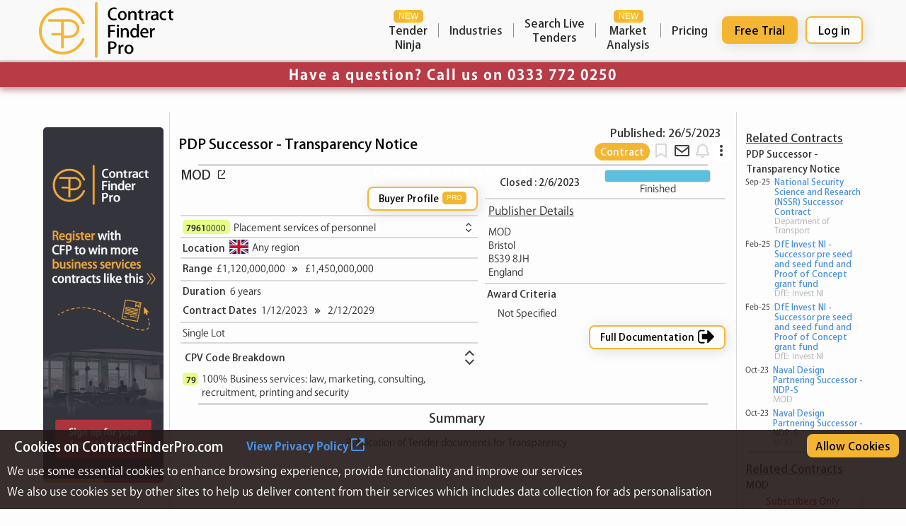

--- FILE ---
content_type: text/html
request_url: https://www.contractfinderpro.com/doc/bVv1r/ministry-defence/pdp-successor-transparency-notice
body_size: 4323
content:


<!DOCTYPE html>

<html lang="en" class="wf-loading">
<head>
    
    
     
    
    
    
    <!-- Global site tag (gtag.js) - Google Analytics -->
    
    <script async src="https://www.googletagmanager.com/gtag/js?id=G-8RKZFHGH3M"></script>
    <script>
      window.dataLayer = window.dataLayer || [];
      function gtag() { dataLayer.push(arguments); }
      gtag('consent', 'default', {
        'ad_storage': 'denied',
        'analytics_storage': 'denied'
      });
      gtag('js', new Date());
    </script>
    <!-- Google Tag Manager -->
    <script async>(function (w, d, s, l, i) {
        w[l] = w[l] || []; w[l].push({
          'gtm.start':
            new Date().getTime(), event: 'gtm.js'
        }); var f = d.getElementsByTagName(s)[0],
          j = d.createElement(s), dl = l != 'dataLayer' ? '&l=' + l : ''; j.async = true; j.src =
            'https://www.googletagmanager.com/gtm.js?id=' + i + dl; f.parentNode.insertBefore(j, f);
      })(window, document, 'script', 'dataLayer', 'GTM-NLTNLKQ');</script>
    <!-- End Google Tag Manager -->

       

     <!-- Start VWO Async SmartCode -->
<script type='text/javascript' id='vwoCode'>
    window._vwo_code = window._vwo_code || (function () {
        var account_id = 690830,
            version = 1.5,
            settings_tolerance = 2000,
            library_tolerance = 2500,
            use_existing_jquery = false,
            is_spa = 1,
            hide_element = 'body',
            hide_element_style = 'opacity:0 !important;filter:alpha(opacity=0) !important;background:none !important',
            /* DO NOT EDIT BELOW THIS LINE */
            f = false, d = document, vwoCodeEl = d.querySelector('#vwoCode'), code = { use_existing_jquery: function () { return use_existing_jquery }, library_tolerance: function () { return library_tolerance }, hide_element_style: function () { return '{' + hide_element_style + '}' }, finish: function () { if (!f) { f = true; var e = d.getElementById('_vis_opt_path_hides'); if (e) e.parentNode.removeChild(e) } }, finished: function () { return f }, load: function (e) { var t = d.createElement('script'); t.fetchPriority = 'high'; t.src = e; t.type = 'text/javascript'; t.innerText; t.onerror = function () { _vwo_code.finish() }; d.getElementsByTagName('head')[0].appendChild(t) }, getVersion: function () { return version }, getMatchedCookies: function (e) { var t = []; if (document.cookie) { t = document.cookie.match(e) || [] } return t }, getCombinationCookie: function () { var e = code.getMatchedCookies(/(?:^|;)\s?(_vis_opt_exp_\d+_combi=[^;$]*)/gi); e = e.map(function (e) { try { var t = decodeURIComponent(e); if (!/_vis_opt_exp_\d+_combi=(?:\d+,?)+\s*$/.test(t)) { return '' } return t } catch (e) { return '' } }); var i = []; e.forEach(function (e) { var t = e.match(/([\d,]+)/g); t && i.push(t.join('-')) }); return i.join('|') }, init: function () { if (d.URL.indexOf('__vwo_disable__') > -1) return; window.settings_timer = setTimeout(function () { _vwo_code.finish() }, settings_tolerance); var e = d.createElement('style'), t = hide_element ? hide_element + '{' + hide_element_style + '}' : '', i = d.getElementsByTagName('head')[0]; e.setAttribute('id', '_vis_opt_path_hides'); vwoCodeEl && e.setAttribute('nonce', vwoCodeEl.nonce); e.setAttribute('type', 'text/css'); if (e.styleSheet) e.styleSheet.cssText = t; else e.appendChild(d.createTextNode(t)); i.appendChild(e); var n = this.getCombinationCookie(); this.load('https://dev.visualwebsiteoptimizer.com/j.php?a=' + account_id + '&u=' + encodeURIComponent(d.URL) + '&f=' + +is_spa + '&vn=' + version + (n ? '&c=' + n : '')); return settings_timer } }; window._vwo_settings_timer = code.init(); return code;
    }());
</script>
<!-- End VWO Async SmartCode -->

     
    <script> (function (ss, ex) { window.ldfdr = window.ldfdr || function () { (ldfdr._q = ldfdr._q || []).push([].slice.call(arguments)); }; (function (d, s) { fs = d.getElementsByTagName(s)[0]; function ce(src) { var cs = d.createElement(s); cs.src = src; cs.async = 1; fs.parentNode.insertBefore(cs, fs); }; ce('https://sc.lfeeder.com/lftracker_v1_' + ss + (ex ? '_' + ex : '') + '.js'); })(document, 'script'); })('Xbp1oaEvVEn8EdVj'); </script>

    <meta charset="utf-8" /><meta http-equiv="Content-Type" content="text/html; charset=UTF-8" /><meta name="viewport" content="width=device-width, initial-scale=1, maximum-scale=1.0, user-scalable=no" /><meta name="referrer" content="no-referrer" /><title>
	CFP - Contract Finder Pro
</title><link rel="icon" href="/img/favicon.png" />
    <style type="text/css">
        .icon {
            background: none;
        }

        [ng\:cloak], [ng-cloak], .ng-cloak {
            display: none;
        }
    </style>


    
    


<!-- unbundled start -->
<link rel="stylesheet" href="/css/min/maindoc.min.css?v=2026-01-13">
<!-- unbundled end -->



    <script type="application/ld+json">{"@context":"https://schema.org","@type":"WebPage"}</script></head>
<body class="ng-cloak body" ng-app="cfp" ng-controller="baseController">
    
    
    <link rel="stylesheet" type="text/css" href="https://unpkg.com/boxicons@2.1.1/css/boxicons.min.css" media="none" onload="this.media='all'" />

    <div class="bodycontainer">
        <!-- .navbar -->
        <header>
            <div class="container" ng-init="basicinit()">
                <div nav-bar cl="cl" burls="burls"></div>
            </div>
        </header>

        <div class="nav-mask" onclick="collapse()"></div>


        <!-- /.navbar -->
        <div class="sec--header">
            <div class="sec-redcontainer thin">
                <div class="callus">Have a question? Call us on <a href="tel:+0333 772 0250">0333 772 0250</a></div>
            </div>
        </div>
        <div class="pagesubtitle dark showie11">Regrettably our website does not render correctly in IE 11, please use a different browser</div>

        <!-- main section -->
        <section class="search--sec" ng-controller="docController" ng-init="docinit()">

            <div fancy-reminder-modal
                    account="cl"
                    options="options">
            </div>

            <div fancy-email-modal
                    account="cl"
                    options="options">
            </div>


            <div class="container">
                <div class="searchboxline" ng-show="isLoading && isLongTime">
                    <div class="noresultsbox">
                        <div class="noresultsline">
                            Please bear with us while we gather your data
                        </div>
                    </div>
                </div>
                <div class="spinner" ng-show="isLoading"></div>
                <div class="text-center pagedesc" ng-show="!isLoading && document2 == null">This document does not exist</div>
                <div class="documentsection" ng-hide="isLoading || (!isLoading && !document2)">
                    <div class="related relatedinfo gtmdoc1" ng-hide="cl.loggedin">
                        <a href="/r/doc45">
                            <img src="/img/advert/sideadvert45.gif" ng-show="document2.doc.cpvgroup.primarycode.division == '45'">
                        </a>
                        <a href="/r/doc79">
                            <img src="/img/advert/sideadvert79.gif" ng-show="document2.doc.cpvgroup.primarycode.division == '79'">
                        </a>
                        <a href="/r/doc71">
                            <img src="/img/advert/sideadvert71.gif" ng-show="document2.doc.cpvgroup.primarycode.division == '71'">
                        </a>
                        <a href="/r/doc85">
                            <img src="/img/advert/sideadvert85.gif" ng-show="document2.doc.cpvgroup.primarycode.division == '85'">
                        </a>
                        <a href="/r/doc72">
                            <img src="/img/advert/sideadvert72.gif" ng-show="document2.doc.cpvgroup.primarycode.division == '72'">
                        </a>
                        <a href="/r/doc0">
                            <img src="/img/advert/sideadvert0.gif" ng-hide="['45', '79', '71', '85', '72'].includes(document2.doc.cpvgroup.primarycode.division)">
                        </a>
                    </div>
                    <div class="documentsubsection"
                            document-card-max
                            item="document2.doc"
                            account="cl"
                            options="options"
                            searchfn="searchfn()"
                            curview="curview">
                    </div>
                    <div class="related relatedcontracts">
                        <div class="showdiv dupediv" ng-show="dupes.docs.length > 0">
                            <div class="subtitlenounder betadiv">
                                Duplicates<span class="tooltipdiv"
                                    fancy-tooltip
                                    text="Buyer has likely published this tender multiple times"></span><div class="betabadge">BETA</div>
                            </div>
                            <div ng-repeat="pi in dupes.docs" class="relbox">
                                <div class="descbox">
                                    <div class="reftitle">
                                        <div><i class="bx bxs-bookmark bx-sm fancy-icon-enabled" ng-show="pi.prefs.favourite"></i></div>
                                        <a href="{{pi.href}}">
                                            <div ng-bind-html="renderHtml(pi.reftitlewithmore)"></div>
                                        </a>
                                    </div>
                                    <div class="publisher">
                                        <div ng-bind-html="renderHtml(pi.publisher)"></div>
                                    </div>
                                    <div class="closingdate">
                                        <div>{{pi.publisheddatestring}}</div>
                                    </div>
                                    <div class="closingdate">
                                        <div>{{pi.closingdatestring}}</div>
                                    </div>
                                </div>
                            </div>
                            <div class="relline"></div>
                        </div>
                        <div class="showdiv" ng-show="mlike2.subdocs.length > 0 || mlike2.docs.length > 0">
                            <div class="subtitle">Related {{document2.doc.typeinthtml}}s</div>
                            <div class="subtitle2">
                                <div ng-bind-html="renderHtml(simti.substring(0,200))"></div>
                            </div>
                            <div ng-class="cl.loggedin ? 'subdiv' : 'subdiv hidevisited'" ng-show="mlike2.subdocs.length > 0">
                                <div class="subtitle3">{{cl.loggedin ? 'Live Tenders' : 'Subscribers Only'}}</div>
                                <div ng-repeat="pi in mlike2.subdocs" class="relbox">
                                    <div class="closingdate">
                                        <div>{{pi.closingdatestringveryshort}}</div>
                                        <div><i class="bx bxs-bookmark bx-sm fancy-icon-enabled" ng-show="pi.prefs.favourite"></i></div>
                                    </div>
                                    <div class="descbox">
                                        <div class="reftitle">
                                            <a href="{{pi.href}}">
                                                <div ng-bind-html="renderHtml(pi.reftitlewithmore)"></div>
                                            </a>
                                        </div>
                                        <div class="publisher">
                                            <div ng-bind-html="renderHtml(pi.publisher)"></div>
                                        </div>
                                    </div>
                                </div>
                            </div>
                            <div ng-repeat="pi in mlike2.docs" class="relbox">
                                <div class="closingdate">
                                    <div>{{pi.closingdatestringveryshort}}</div>
                                    <div><i class="bx bxs-bookmark bx-sm fancy-icon-enabled" ng-show="pi.prefs.favourite"></i></div>
                                </div>
                                <div class="descbox">
                                    <div class="reftitle">
                                        <a href="{{pi.href}}">
                                            <div ng-bind-html="renderHtml(pi.reftitlewithmore)"></div>
                                        </a>
                                    </div>
                                    <div class="publisher">
                                        <div ng-bind-html="renderHtml(pi.publisher)"></div>
                                    </div>
                                </div>
                            </div>
                            <div class="relline"></div>
                        </div>
                        <div class="showdiv" ng-show="mpub2.subdocs.length > 0 || mpub2.docs.length > 0">
                            <div class="subtitle">Related {{document2.doc.typeinthtml}}s</div>
                            <div class="subtitle2">
                                <div ng-bind-html="renderHtml(simpub.substring(0,200))"></div>
                            </div>
                            <div ng-class="cl.loggedin ? 'subdiv' : 'subdiv hidevisited'" ng-show="mpub2.subdocs.length > 0">
                                <div class="subtitle3">{{cl.loggedin ? 'Live Tenders' : 'Subscribers Only'}}</div>
                                <div ng-repeat="pi in mpub2.subdocs" class="relbox">
                                    <div class="closingdate">
                                        <div>{{pi.closingdatestringveryshort}}</div>
                                        <div><i class="bx bxs-bookmark bx-sm fancy-icon-enabled" ng-show="pi.prefs.favourite"></i></div>
                                    </div>
                                    <div class="descbox">
                                        <div class="reftitle">
                                            <a href="{{pi.href}}">
                                                <div ng-bind-html="renderHtml(pi.reftitlewithmore)"></div>
                                            </a>
                                        </div>
                                    </div>
                                </div>
                            </div>
                            <div ng-repeat="pi in mpub2.docs" class="relbox">
                                <div class="closingdate">
                                    <div>{{pi.closingdatestringveryshort}}</div>
                                    <div><i class="bx bxs-bookmark bx-sm fancy-icon-enabled" ng-show="pi.prefs.favourite"></i></div>
                                </div>
                                <div class="descbox">
                                    <div class="reftitle">
                                        <a href="{{pi.href}}">
                                            <div ng-bind-html="renderHtml(pi.reftitlewithmore)"></div>
                                        </a>
                                    </div>
                                </div>
                            </div>
                            <div class="relline"></div>
                        </div>
                        <div class="showdiv" ng-show="mcpv2.subdocs.length > 0 || mcpv2.docs.length > 0">
                            <div class="subtitle">Related {{document2.doc.typeinthtml}}s</div>
                            <div class="subtitle2">
                                CPV:<div ng-bind-html="renderHtml(simcpv)"></div>
                            </div>
                            <div ng-class="cl.loggedin ? 'subdiv' : 'subdiv hidevisited'" ng-show="mcpv2.subdocs.length > 0">
                                <div class="subtitle3">{{cl.loggedin ? 'Live Tenders' : 'Subscribers Only'}}</div>
                                <div ng-repeat="pi in mcpv2.subdocs" class="relbox">
                                    <div class="closingdate">
                                        <div>{{pi.closingdatestringveryshort}}</div>
                                        <div><i class="bx bxs-bookmark bx-sm fancy-icon-enabled" ng-show="pi.prefs.favourite"></i></div>
                                    </div>
                                    <div class="descbox">
                                        <div class="reftitle">
                                            <a href="{{pi.href}}">
                                                <div ng-bind-html="renderHtml(pi.reftitlewithmore)"></div>
                                            </a>
                                        </div>
                                        <div class="publisher">
                                            <div ng-bind-html="renderHtml(pi.publisher)"></div>
                                        </div>
                                    </div>
                                </div>
                            </div>
                        </div>
                        <div ng-repeat="pi in mcpv2.docs" class="relbox">
                            <div class="closingdate">
                                <div>{{pi.closingdatestringveryshort}}</div>
                                <div><i class="bx bxs-bookmark bx-sm fancy-icon-enabled" ng-show="pi.prefs.favourite"></i></div>
                            </div>
                            <div class="descbox">
                                <div class="reftitle">
                                    <a href="{{pi.href}}">
                                        <div ng-bind-html="renderHtml(pi.reftitlewithmore)"></div>
                                    </a>
                                </div>
                                <div class="publisher">
                                    <div ng-bind-html="renderHtml(pi.publisher)"></div>
                                </div>
                            </div>
                        </div>
                        <div class="relline"></div>
                    </div>


                </div>

            </div>
        </section>


        <div class="push"></div>
    </div>
    <div footer-div></div>
    <div cookie-div></div>
    
    
    
    
    <script src="/Scripts/jquery-3.6.0.min.js"></script>
    <script src="/Scripts/angular.min.js"></script>

    
    
    
    

  
  

    
    
    


<!-- unbundled start -->
<script src="/js/min/releasedoc.min.js?v=2026-01-13"></script>
<!-- unbundled end -->



    

    
    



   
    <script defer src="/js/vendor/FileSaver2.js"></script>
    <script defer src="/js/vendor/ics.js?v=1.84"></script>

  
  

    <!-- Calendly link widget begin -->
    
    <!-- Calendly link widget end -->
    <!-- TrustBox script -->
    
    <!-- End TrustBox script -->
    
    
    

  
  <!-- Include d3.js from a CDN. -->
    
  


  
  

    
    
   
    
    <script>
        WebFontConfig = {
            custom: {
                families: ['fast-font:n4,n5,n7'],
                urls: ['/css/fonts.css']
            },
            timeout: 2000 // Set the timeout to two seconds
        };

        (function (d) {
            var wf = d.createElement('script'), s = d.scripts[0];
            wf.src = 'https://ajax.googleapis.com/ajax/libs/webfont/1.6.26/webfont.js';
            wf.async = true;
            s.parentNode.insertBefore(wf, s);
        })(document);
    </script>

    <script>
        function firstCharToUpper(str) {
            return str ? str.charAt(0).toUpperCase() + str.slice(1) : str;
        }
        var parts = window.location.pathname.split('/');
        var aid = "";
        for (var i = 0; i < parts.length; i++) {
            if (parts[i] === "doc") {
                aid = parts[i + 1];
                if (i + 2 < parts.length) {
                    var title = firstCharToUpper(parts[i + 2].replace(/-/g, " "));
                    var meta = "";
                    if (i + 3 < parts.length) {
                        meta = title + " - " + firstCharToUpper(parts[i + 3].replace(/-/g, " "));
                        title = meta;
                    }
                    document.title = title;
                    var metaTag = document.querySelector("meta[name='description']");
                    if (metaTag) metaTag.setAttribute("content", meta);
                }
                break;
            }
        }
    </script>

</body>
</html>



--- FILE ---
content_type: text/html
request_url: https://www.contractfinderpro.com/js/template/navBar.html
body_size: 1481
content:
<div class="navbar2">
    <div class="navbarinner2">
        <div class="navbox2">
            <div class="navbar-toggler2">
                <button type="button" onclick="collapse()">
                    <img id="barrs" src="/img/hember.png" class="hem--menu">
                    <script type="text/javascript">
                        function collapse() {
                            if ($("body").hasClass("has-active-menu")) {
                                $('.hem--menu').attr('src', '/img/hember.png');
                            } else {
                                $('.hem--menu').attr('src', '/img/cros.svg');
                            }
                            $('body').toggleClass('has-active-menu');
                            $scope.showallm = true;
                        }
                    </script>
                </button>
            </div>
            <div class="navbar-brand-container">
                <a class="navbar-brand2" href="/index.aspx">
                    <img src="/img/cfplogo2.svg">
                </a>
                <a class="navbar-partnership" href="https://www.railindustryconnect.co.uk/" ng-if="refcode==='ric'" target="_blank" rel="noopener">
                    <img src="/img/ric-cfp.png" width="124" height="47">
                </a>
            </div>
            <div class="navcont">
                <div class="navbar-nav2 mobile-navbar2-responsive" id="navbarmobile">

                    <div class="nav-item2">
                        <div class="nav-item-inner2">
                            <a class="nav-link2" href="" ng-click="$parent.followTenderNinjaNavBarLink()">
                                <div class="newbadge">
                                    <div class="borderhighlighteffect"></div>
                                    <div class="newbadgetext">NEW</div>
                                </div>
                                <div class="nav-text2" id="tenderninjanavitem">
                                    Tender<br>Ninja
                                </div>
                            </a>
                        </div>
                    </div>
                    <div class="nav-item2"
                         ng-mouseenter="showm5=true"
                         ng-mouseleave="showm5=false"
                         ng-init="showm5=false">
                        <div class="nav-item-inner2">
                            <div class="nav-link3">
                                <div class="nav-text2" id="marketanalysis">Industries</div>
                            </div>
                        </div>
                        <div ng-class="showm5 ? 'menu2' : 'menu2 menu2-nodisplay'">
                            <a class="menu-link2" id="recentlyclosed" href="/industry/architecture.aspx">
                                <div class="nav-text2 ">Architecture</div>
                                <img src="/img/ar.svg" class="newarw mobilelogin" alt="">
                            </a>
                            <a class="menu-link2" id="recentlyclosed" href="/industry/construction.aspx">
                                <div class="nav-text2 ">Construction</div>
                                <img src="/img/ar.svg" class="newarw mobilelogin" alt="">
                            </a>
                            <a class="menu-link2" id="awardresults" href="/industry/defence.aspx">
                                <div class="nav-text2 ">Defence</div>
                                <img src="/img/ar.svg" class="newarw mobilelogin" alt="">
                            </a>
                            <a class="menu-link2" id="recentlyclosed" href="/industry/educationandtraining.aspx">
                                <div class="nav-text2 ">Education &amp; Training</div>
                                <img src="/img/ar.svg" class="newarw mobilelogin" alt="">
                            </a>
                            <a class="menu-link2" id="supplierresults" href="/industry/facilitiesmanagement.aspx">
                                <div class="nav-text2 betadiv">Facilities Management</div>
                                <img src="/img/ar.svg" class="newarw mobilelogin" alt="">
                            </a>
                            <a class="menu-link2" id="buyerresults" href="/industry/healthcare.aspx">
                                <div class="nav-text2 betadiv">Healthcare</div>
                                <img src="/img/ar.svg" class="newarw mobilelogin" alt="">
                            </a>
                            <a class="menu-link2" id="frameworks" href="/industry/itanddigital.aspx">
                                <div class="nav-text2 betadiv">IT &amp; Digital</div>
                                <img src="/img/ar.svg" class="newarw mobilelogin" alt="">
                            </a>
                            <a class="menu-link2" id="frameworks" href="/industry/logistics.aspx">
                                <div class="nav-text2 betadiv">Logistics</div>
                                <img src="/img/ar.svg" class="newarw mobilelogin" alt="">
                            </a>
                            <a class="menu-link2" id="frameworks" href="/industry/professionalservices.aspx">
                                <div class="nav-text2 betadiv">Professional Services</div>
                                <img src="/img/ar.svg" class="newarw mobilelogin" alt="">
                            </a>
                            <a class="menu-link2" id="frameworks" href="/industry/thetrades.aspx">
                                <div class="nav-text2 betadiv">The Trades</div>
                                <img src="/img/ar.svg" class="newarw mobilelogin" alt="">
                            </a>
                        </div>
                    </div>
                    <!--<div class="nav-item2"
                         ng-mouseenter="showm3=true"
                         ng-mouseleave="showm3=false"
                         ng-init="showm3=false">
                        <div class="nav-item-inner2">
                            <a class="nav-link2" href="https://info.contractfinderpro.com/">
                                <div class="nav-text2" id="tenderresults">Resources</div>
                                <img src="/img/ar.svg" class="newarw mobilelogin" alt="">
                            </a>

                        </div>
                        <div ng-class="showm3 ? 'menu2 ' : 'menu2 menu2-nodisplay'">
                            <div class="menu-title2 desktoplogin">Getting Started</div>
                            <a class="menu-link2 menu-hide-mobile" ng-href="/knowledge/howtenderswork.aspx">
                                <div class="nav-text2 ">How Tenders Work</div>
                                <img src="/img/ar.svg" class="newarw mobilelogin" alt="">
                            </a>
                            <a class="menu-link2 menu-hide-mobile" ng-href="/knowledge/howtobidforatender.aspx">
                                <div class="nav-text2 ">How to Bid for a Tender</div>
                                <img src="/img/ar.svg" class="newarw mobilelogin" alt="">
                            </a>
                            <a class="menu-link2 menu-hide-mobile" ng-href="/knowledge/wheretofindtenders.aspx">
                                <div class="nav-text2 ">Where to Find Tenders</div>
                                <img src="/img/ar.svg" class="newarw mobilelogin" alt="">
                            </a>
                            <div class="menu-title2 desktoplogin">Advice</div>
                            <a class="menu-link2 menu-hide-mobile" ng-repeat="u in burls.urls" ng-href="{{u.url}}">
                                <div class="nav-text2 ">{{u.name}}</div>
                                <img src="/img/ar.svg" class="newarw mobilelogin" alt="">
                            </a>

                        </div>
                    </div>-->
                    <div class="nav-item2">
                        <div class="nav-item-inner2">
                            <a class="nav-link2" href="/tenderresults.aspx">
                                <div class="nav-text2" id="tenderresults">Search&nbsp;Live<br>Tenders</div>
                                <img src="/img/ar.svg" class="newarw mobilelogin" alt="">
                            </a>
                        </div>
                    </div>

                    <div class="nav-item2"
                         ng-mouseenter="showm2=true"
                         ng-mouseleave="showm2=false"
                         ng-init="showm2=false">
                        <div class="nav-item-inner2">
                            <div class="nav-link3">
                                <div class="newbadge">
                                    <div class="borderhighlighteffect"></div>
                                    <div class="newbadgetext">NEW</div>
                                </div>
                                <div class="nav-text2" id="marketanalysis">
                                    Market<br>Analysis

                                </div>

                            </div>
                        </div>
                        <div ng-class="showm2 ? 'menu2' : 'menu2 menu2-nodisplay'" id="promenu2">
                            <a class="menu-link2" id="cfpanalytics" href="/cfpanalytics.aspx">
                                <div class="nav-text2 betadiv">
                                    CFP Analytics<div class="newbadge">
                                        <div class="borderhighlighteffect"></div>
                                        <div class="newbadgetext">NEW</div>
                                    </div>
                                </div>
                                <img src="/img/ar.svg" class="newarw mobilelogin" alt="">
                            </a>
                            <a class="menu-link2" id="awardresults" href="/awardresults.aspx">
                                <div class="nav-text2 ">Explore Awarded Contracts</div>
                                <img src="/img/ar.svg" class="newarw mobilelogin" alt="">
                            </a>
                            <a class="menu-link2" id="recentlyclosed" href="/recentlyclosed.aspx">
                                <div class="nav-text2 ">Recently Closed Tenders</div>
                                <img src="/img/ar.svg" class="newarw mobilelogin" alt="">
                            </a>
                            <a class="menu-link2" id="supplierresults" href="/supplierresults.aspx">
                                <div class="nav-text2 betadiv">Find Your Competitors<div class="probadge">PRO</div></div>
                                <img src="/img/ar.svg" class="newarw mobilelogin" alt="">
                            </a>
                            <a class="menu-link2" id="buyerresults" href="/buyerresults.aspx">
                                <div class="nav-text2 betadiv">Buyer Behaviour Analysis<div class="probadge">PRO</div></div>
                                <img src="/img/ar.svg" class="newarw mobilelogin" alt="">
                            </a>
                            <a class="menu-link2" id="frameworks" href="/frameworks.aspx">
                                <div class="nav-text2 betadiv">Framework Tracker<div class="probadge">PRO</div></div>
                                <img src="/img/ar.svg" class="newarw mobilelogin" alt="">
                            </a>
                            <a class="menu-link2" id="frameworks" href="/dps.aspx">
                                <div class="nav-text2 betadiv">DPS Tracker<div class="probadge">PRO</div></div>
                                <img src="/img/ar.svg" class="newarw mobilelogin" alt="">
                            </a>
                        </div>
                    </div>
                    <div class="nav-item2">
                        <div class="nav-item-inner2">
                            <a class="nav-link2" id="pricing" href="/pricing.aspx">
                                <div class="nav-text2">Pricing</div>
                                <img src="/img/ar.svg" class="newarw mobilelogin" alt="">
                            </a>
                        </div>
                    </div>

                </div>

                <div class="toprightbtns">
                    <div class="fancydiv"
                         fancy-btn
                         label="{{cl.subtype ? cl.subtype : 'Free&nbsp;Trial'}}"
                         solid="true"
                         ng-click="cl.freetrialfn()">
                    </div>
                    <div class="fancydiv"
                         fancy-btn
                         label="{{cl.firstname ? cl.firstname : 'Log&nbsp;in'}}"
                         solid="false"
                         ng-click="cl.clickloginfn(cl.loggedin)">
                    </div>
                </div>
            </div>
        </div>
    </div>
</div>

--- FILE ---
content_type: text/html
request_url: https://www.contractfinderpro.com/js/template/fancyremindermodal.html
body_size: 624
content:

<!--this is the modal-->
<div class="freetrialpopup" id="remindermodal">
    <div class="popupmask" ng-click="closemodal()"></div>
    <div class="popupbox">
        <div class="popupheader1">
            Set Reminder Options Below
            <div class="close " fancy-btn label="&times;" solid="false" ng-click="closemodal()"></div>
        </div>
        <div ng-show="options.stage==0" class="reminderstage0">
            <div class="popupsection" ng-show="!options.item.prefs.reminder">
                <div class="popuptext">Remind&nbsp;me</div>
                <div fancy-select-picker
                     selectindex="termindex"
                     labels="termlabels"
                     options="termoptions"
                     selectfn="termchange"></div>
                <div fancy-select-picker
                     selectindex="dirindex"
                     labels="dirlabels"
                     options="diroptions"
                     selectfn="dirchange"></div>
                <div fancy-select-picker
                     selectindex="anchorindex"
                     labels="options.anchorlabels"
                     options="options.anchoroptions"
                     selectfn="anchorchange"></div>
            </div>
            <div class="popupsection popupsectionslim" ng-show="!options.item.prefs.reminder">
                <div class="popuptext" ng-hide="remdate.isAfter()">Date already past</div>
                <div class="badgeitem" ng-show="remdate.isAfter()">
                    <div class="badgeelement">
                        <i class="bx bxs-bell-ring bx-xs fancy-icon-enabled"></i>
                    </div>
                    <div class="badgeelement">
                        on&nbsp;{{remdate.format('DD/MM/YYYY')}}
                    </div>
                </div>
            </div>
            <div class="popupbuttons" ng-show="!options.item.prefs.reminder">
                <div class="fancydiv" fancy-btn ng-disabled="!remdate.isAfter()" label="Set&nbsp;Reminder" solid="true" ng-click="rem(options.item.aid, options.item.prefs.reminder)"></div>
                <div class="fancydiv" fancy-btn label="Cancel" solid="false" ng-click="closemodal()"></div>
            </div>
            <div class="popupbuttons" ng-show="options.item.prefs.reminder">
                <div class="fancydiv" fancy-btn label="Remove&nbsp;Reminder" solid="true" ng-click="rem(options.item.aid, options.item.prefs.reminder)"></div>
                <div class="fancydiv" fancy-btn label="Cancel" solid="false" ng-click="closemodal()"></div>
            </div>
        </div>
        <div ng-show="options.stage==1">
            <div class="popupheader2">
                <div class="spinner medium"></div>
            </div>
        </div>
        <div ng-show="options.stage==2">
            <div class="popupheader2">
                Error modifying reminder, please try again.
            </div>
            <div class="popupheader2">
                If the problem persists please contact <a href="mailto:sales@contractfinderpro.com ">sales@contractfinderpro.com </a>
            </div>
        </div>
    </div>
</div>




--- FILE ---
content_type: text/html
request_url: https://www.contractfinderpro.com/js/template/fancyemailmodal.html
body_size: 412
content:

<!--this is the modal-->
<div class="freetrialpopup" id="emailmodal">
    <div class="popupmask" ng-click="closemodal()"></div>
    <div class="popupbox">
        <div class="popupheader1">
            Please Enter Email To Forward Document
            <div class="close" fancy-btn label="&times;" solid="false" ng-click="closemodal()"></div>
        </div>

        <div ng-show="options.stage==0">
            <div class="popupsection">
                <input type="text" class="form-control" id="searchname{{::$id}}" placeholder="{{account.email}}" />
            </div>
            <div class="popupsection" ng-show="account.loggedin">
                <div class="sendcopyemail">
                    <div class="tncitem">
                        <div class="checkbox">
                            <input class="tncinput" id="checkboxreg{{::$id}}" type="checkbox" />
                            <label for="checkboxreg{{::$id}}"></label>
                            <div class="space"></div>
                        </div>
                    </div>
                    <div class="tncitem">
                        Send a copy to&nbsp;{{account.email}}
                    </div>
                </div>
            </div>
            <div class="popupbuttons">
                <div class="fancydiv" fancy-btn label="Send&nbsp;Email" solid="true" ng-click="emailfunction()"></div>
                <div class="fancydiv" fancy-btn label="Cancel" solid="false" ng-click="closemodal()"></div>
            </div>
        </div>
        <div ng-show="options.stage==1">
            <div class="popupheader2">
                You should shortly receive your email shortly.
            </div>
        </div>
    </div>
</div>




--- FILE ---
content_type: text/html
request_url: https://www.contractfinderpro.com/js/template/documentcardmax.html
body_size: 3412
content:

<div class="document">
    <div class="headerbox">
        <!--<div ng-click="test('emailmodal');">{{item.typeinthtml}}</div>-->
        <div class="reftitleshort" ng-bind-html="renderHtml(item.reftitleshort | limitTo: 400)"></div>
        <div class="floatoptions">
            <div class="publisheddate">
                {{item.publisheddatestring}}
                <div ng-show="item.firstpublisheddatestring" class="firstpublisheddate">{{item.firstpublisheddatestring}}</div>
            </div>
            <div class="orangewhitebadge">{{item.typeinthtml}}</div>

            <div id="fav{{::$id}}" class="fancy-icon fancy-link" ng-click="fav(item.aid, item.prefs.favourite, 'fav1')">
                <i class="bx bx-bookmark bx-sm fancy-icon-disabled" ng-hide="item.prefs.favourite"></i>
                <i class="bx bxs-bookmark bx-sm fancy-icon-enabled" ng-show="item.prefs.favourite"></i>
            </div>

            <div fancy-email-btn
                 item="item"
                 icon="true"
                 account="account"
                 options="options"></div>

            <div fancy-reminder-btn
                 ng-hide="item.typeint==2"
                 item="item"
                 icon="true"
                 account="account"
                 options="options"></div>

            <div fancy-select-three-dots
                 class="fancy-select-three-dots"
                 fav="fav"
                 colnot="colnot"
                 rem="rem"
                 item="item"
                 account="account"
                 options="options"></div>

        </div>

    </div>

    <div class="bodybox" id="{{item.aid}}">
        <div class="documenthiddenbanner" ng-class="{'documenthidden':item.prefs.hidden}">Document Hidden in Searches</div>
        <div class="topline" ng-hide="item.prefs.hidden"></div>
        <div class="primtable">
            <div class="firstcol">
                <div class="orditem">
                    <div class="publisherbox">
                        <div class="publisher" id="publisher" ng-bind-html="renderHtml(item.publisher)"></div>
                        <a href="{{item.hrefpublishertenders}}" rel="nofollow noindex" ng-show="item.typeint==1 || item.typeint==3">
                            <i class='bx bx-link-external bx-xs'></i>
                        </a>
                        <a href="{{item.hrefpublisherawards}}" rel="nofollow noindex" ng-show="item.typeint==2">
                            <i class='bx bx-link-external bx-xs'></i>
                        </a>
                    </div>
                </div>
                <div class="viewbuttondiv" ng-show="item.href.indexOf('/login.aspx') === 0">
                    <a href="{{item.hrefbuyer}}" id="viewhrefbuyer">
                        <div class="fancybtnrun"
                             ng-show="!account.needsupgrade"
                             fancy-btn label="Buyer Profile" solid="false" icon="run"></div>
                        <div class="fancybtnrun"
                             ng-show="account.needsupgrade"
                             fancy-btn label="Buyer Profile" solid="false" icon="pro"></div>
                    </a>
                    <!--<div class="subdiv">
                                    <div class="subtitle3">Subscribers Only</div>
                                    <a href="{{item.hrefbuyer}}" id="viewhref">
                        <div class="fancybtnrun" fancy-btn label="Buyer Profile" solid="false" icon="run"></div>
                    </a>
                                </div>-->
                </div>
                <div class="viewbuttondiv" ng-hide="item.href.indexOf('/login.aspx') === 0">
                    <a href="{{item.hrefbuyer}}" id="viewhref">
                        <div class="fancybtnrun" fancy-btn label="Buyer Profile" solid="false" icon="run"></div>
                    </a>
                </div>
                <div class="orditem" ng-show="item.cpvgroup.subgroups.length > 0">
                    <div class="leftline"></div>
                    <div class="cpvgroup" fancy-cpv-box-primary cpvgroup="item.cpvgroup"></div>
                </div>

                <div class="orditem">
                    <div class="leftline"></div>
                    <div class="locationbox"
                         fancy-location
                         flagcodelist="item.flagcodelist"
                         locationsall="item.locationsall"
                         limited="false"></div>
                </div>
                <div class="orditem" ng-show="item.storedsearches">
                    <div class="leftline"></div>
                </div>
                <div class="orditem" ng-show="item.storedsearches">
                    <div class="searchtagboxdiv">
                        <div class="searchtagbox">
                            <div class="orditemheader3">Matches</div>
                            <div class="searchtag"
                                 fancy-search-tags
                                 ng-repeat="s in item.storedsearches"
                                 background="true"
                                 storedsearch="s"></div>
                        </div>
                    </div>
                </div>
                <div class="orditem">
                    <div class="leftline"></div>
                    <div class="value"
                         fancy-value
                         valuecounts="item.valuecounts"
                         valuemin="item.valuemin"
                         valuemax="item.valuemax"></div>
                </div>

                <div class="orditem">
                    <div class="leftline"></div>
                    <div class="duration"
                         fancy-duration
                         durationtext="item.durationtext"
                         startdatebestguesstext="item.startdatebestguesstext"
                         enddatebestguesstext="item.enddatebestguesstext"></div>
                </div>
                <div class="orditemtran" ng-show="item.langissue">
                    <div class="leftline"></div>
                    <div class="langitempair">
                        <div class="langheader">Translated from:</div>
                        <div class="langitem" ng-bind-html="renderHtml(item.originallanguage)"></div>
                    </div>
                    <div class="langitempair">
                        <div class="langheader">Response Languages:</div>
                        <div ng-repeat="lang in item.procedurelanguages">
                            <div class="langitem" ng-class="{'langenglish': lang == 'English'|| lang == '<em>English</em>'}" ng-bind-html="renderHtml(lang)"></div>
                        </div>
                    </div>
                </div>
                <div class="orditem">
                    <div class="leftline"></div>
                    <div class="orditemtext">{{item.numberlotstring}}</div>
                </div>
                <div class="orditem" ng-show="item.typeint == 2">
                    <div class="awardbox">
                        <div class="orditemtext">{{item.numberofawardsstring}}</div>

                        <div class="awardboxgroup" ng-repeat="ag in item.awardedtogroups">
                            <div class="orditemtext" ng-hide="ag.count==1">{{ag.count}} Lots</div>
                            <div class="orditemtext" ng-show="ag.count==1 && item.awardedtogroups.length > 1">{{ag.count}} Lot</div>
                            <div class="awardboxline" ng-repeat="a in ag.awardedtolist">
                                <i class='bx bx-award bx-xs awardboxbullet'></i>
                                <!--<div class="awardboxlabel" ng-bind-html="renderHtml(a.name)"></div>-->
                                <div class="awardboxlabel">
                                    <a class="awardboxlabel" target="_blank" href="{{a.hrefsupplier}}">{{a.name}}</a>
                                </div>
                                <div class="badgeitem sme" ng-show="a.sme">
                                    <div class="badgeelement">SME</div>
                                </div>
                                <a class="expand" href="{{a.href}}" rel="nofollow noindex">
                                    <i class='bx bx-link-external bx-xs'></i>
                                </a>
                            </div>
                        </div>
                        <!--<div class="awardboxline" ng-repeat="a in item.awardedtolist">
                            <i class='bx bx-award bx-xs awardboxbullet'></i>
                            <div class="awardboxlabel" ng-bind-html="renderHtml(a.name)"></div>
                            <a href="{{a.href}}" rel="nofollow noindex">
                                <i class='bx bx-link-external bx-xs'></i>
                            </a>
                        </div>-->
                    </div>
                </div>
                <div class="orditem" ng-show="item.prefs.reminder || item.isframework || item.isdps">
                    <div class="leftline"></div>
                    <div class="badgeitem" ng-show="item.prefs.reminder">
                        <div class="badgeelement">
                            <i class="bx bxs-bell-ring bx-xs fancy-icon-enabled"></i>
                        </div>
                        <div class="badgeelement">
                            on&nbsp;{{item.reminderdatestring}}
                        </div>
                    </div>
                    <div class="badgeitem framework" ng-show="item.isframework">
                        <div class="badgeelement">Framework</div>
                    </div>
                    <div class="badgeitem framework" ng-show="item.isdps">
                        <div class="badgeelement">Dynamic Purchasing System (DPS)</div>
                    </div>
                </div>

                <div class="orditem" ng-show="item.cpvgroup.subgroups.length > 0">
                    <div class="leftline"></div>
                    <div class="cpvgroup" fancy-cpv-box cpvgroup="item.cpvgroup"></div>
                </div>


            </div>
            <div class="secondcol">
                <div class="closingdatediv"
                     fancy-closing-date-div
                     item="item">
                </div>

                <div class="orditem">
                    <div class="leftline"></div>
                    <div class="pdtable">
                        <div class="pubitemheader">Publisher Details</div>
                        <div class="pubitemaddress" ng-bind-html="renderHtml(item.publisheraddress)"></div>
                    </div>
                </div>
                <div class="orditem" ng-show="item.contactperson || item.contactemail || item.contacttelephone || item.contactwebsite">
                    <div class="leftline"></div>
                    <div class="pdtable">
                        <div class="pubitemheader">Contact Details</div>
                        <div class="pubitemaddress" ng-show="item.contactperson != item.contactemail">{{item.contactperson}}</div>
                        <div class="pubitemaddress" ng-show="item.contactemail && item.contactemail != ''">
                            <i class='bx bx-envelope bx-sm'></i>
                            <a class="mail" href="mailto:{{item.contactemail}}">{{item.contactemail}}</a>
                        </div>
                        <div class="pubitemaddress" ng-show="item.contacttelephone && item.contacttelephone != ''">
                            <i class='bx bxs-phone-outgoing bx-sm'></i>
                            <a class="callthem" href="tel:{{item.contacttelephone}}">{{item.contacttelephone}}</a>
                        </div>
                        <div class="pubitemaddress" ng-show="item.contactwebsite && item.contactwebsite != ''">
                            <i class='bx bx-globe bx-sm'></i>
                            <a class="mail" target="_blank" href="{{item.contactwebsite}}">{{item.contactwebsite}}</a>
                        </div>
                    </div>
                </div>
                <div class="orditem">
                    <div class="leftline"></div>
                    <div class="orditemheader2fullwidth">Award Criteria</div>
                    <div class="orditemtext" ng-bind-html="renderHtml(item.awardcriteriageneral)"></div>
                </div>
                <div class="viewbuttondiv">
                    <div class="dspextra" ng-show="item.origurl.indexOf('https://contracts.mod.uk/') == 0">
                        <span>If you have a problem with this link visit <a href="https://contracts.mod.uk/" target="_blank">here</a> first</span>
                        <span class="tooltipdiv"
                              id="tooltipwhy"
                              fancy-tooltip
                              label="Why"
                              text="Contracts MOD UK has a problem with their website. You first you need to visit their hompage and then you can access the tender details"></span>
                    </div>
                    <a href="{{item.origurl}}" target="_blank" rel="nofollow noindex" id="viewhref">
                        <div class="fancybtnrun" fancy-btn label="Full Documentation" solid="false" icon="run"></div>
                    </a>
                </div>

            </div>
        </div>
    </div>
    <div class="topline"></div>
    <div class="primtable" ng-show="item.summaryitems">
        <div class="onlycol">
            <div class="summarytitle">Summary</div>
            <div class="summaryitembox">
                <div class="summaryitem" ng-repeat="i in item.summaryitems track by $index" ng-bind-html="renderHtml(i)"></div>
            </div>
        </div>
    </div>
    <div class="topline" ng-show="item.lots.length > 0 && !isLoading"></div>
    <div class="primtable" ng-show="item.lots.length > 0 && !isLoading">
        <div class="onlycol">
            <div class="summarytitle">Lots</div>
            <div class="lottablebox" ng-repeat="lot in item.lots">
                <div class="orditem">
                    <div class="publisherbox">
                        <div class="publisherindex">{{$index+1}}.</div>
                        <div class="publisher">
                            <div ng-bind-html="renderHtml(lot.titlehtml)"></div>
                        </div>
                    </div>
                </div>
                <div class="topline"></div>
                <div class="lottable">

                    <div class="orditembox">
                        <div class="orditem" ng-show="lot.location">
                            <div class="orditemheader2fullwidth">Location</div>
                            <div class="orditemlocation" ng-repeat="l in lot.location" ng-bind-html="renderHtml(l)"></div>
                            <div class="orditemtext" ng-show="lot.location.length==0">See main tender, not specified in lot</div>
                        </div>
                        <div class="orditem" ng-show="lot.valuehtml">
                            <div class="orditemtext" ng-bind-html="renderHtml(lot.valuehtml)"></div>
                        </div>
                        <div class="orditem" ng-show="lot.durationhtml">
                            <div class="orditemheader2fullwidth">Duration</div>
                            <div class="orditemtext" ng-bind-html="renderHtml(lot.durationhtml)"></div>
                        </div>
                        <div class="orditem" ng-show="lot.awardcriteria">
                            <div class="orditemheader2fullwidth">Award Criteria</div>
                            <ul>
                                <li ng-repeat="a in lot.awardcriteria">{{a}}</li>
                            </ul>
                            <div class="orditemtext" ng-show="lot.awardcriteria.length==0">See main tender, not specified in lot</div>
                        </div>
                    </div>
                    <div class="orditemgrow" ng-show="lot.cpvgroup">
                        <div class="cpvgroup" fancy-cpv-box cpvgroup="lot.cpvgroup"></div>
                    </div>

                </div>
                <div class="topline"></div>
                <div class="summaryitembox">
                    <div class="summaryitem" ng-repeat="i in lot.summaryitems" ng-bind-html="renderHtml(i)"></div>
                </div>

            </div>
        </div>
    </div>
</div>
</div>


--- FILE ---
content_type: text/html
request_url: https://www.contractfinderpro.com/js/template/fancytooltip.html
body_size: 79
content:
<span class="fancy-tooltip" data-text="{{text}}" ng-class="{'fancy-tooltip-error': error, 'fancy-tooltip-pro': pro, 'fancy-tooltip-warn': warn,'fancy-tooltip-go': go,'fancy-tooltip-stop': stop, 'fancy-tooltip-small': small, 'fancy-tooltip-reverse': reverse}">
    <div class="fancy-tooltip-label" ng-show="label">{{label}}</div>
    <i class='bx bx-question-mark' ng-hide="error||pro||warn||go||stop||circle"></i>
    <i class='bx bx-error' ng-show="error"></i>
    <i class='bx bx-error' ng-show="warn"></i>
    <i class='bx bxs-check-square' ng-show="go"></i>
    <i class='bx bxs-x-square' ng-show="stop"></i>
    <i class='bx bxs-circle' ng-show="circle"></i>
</span>



--- FILE ---
content_type: text/html
request_url: https://www.contractfinderpro.com/js/template/footer.html
body_size: 85
content:
<footer class="footer">
    <div class="container">
        <div class="top-divider"></div>
        <div class="main--footer">
            <img src="/img/cert/cyber-essentials.png" alt="Cyber Essentials Certified" class="footer__badge">
            <div class="footer__content">
                <ul class="footer__link">
                    <li><a href="/privacy.aspx" id="privacypolicy">Privacy Policy</a></li>
                    <li><a href="/cookie.aspx" id="cookiepolicy">Cookie Policy</a></li>
                    <li><a href="/terms.aspx" id="terms">Terms & Conditions</a></li>
                    <li><a href="/contact.aspx" id="contact">Contact</a></li>
                </ul>
                <p class="copyright" ng-class="skinny ? 'copyright__skinny': ''">
                    Copyright
                    2026
                    <i class='bx bx-copyright'></i> J4L Group
                </p>
            </div>
        </div>
    </div>
</footer>


--- FILE ---
content_type: text/html
request_url: https://www.contractfinderpro.com/js/template/fancybtn.html
body_size: -13
content:
<div class="fancybtn" ng-class="solid ? 'fancybtn__solid' : ''">
    <div class="fancy-select-icon" ng-show="iconclass">
        <i ng-class="iconclass"></i>
    </div>
    <div class="fancy-link" ng-show="label">{{label}}</div>
    <span></span>
    <div class="runicon" ng-show="icon==='run'">
        <div class="image1"></div>
        <div class="image2"></div>
    </div>
    <div class="proicon" ng-show="icon==='pro'">PRO</div>
</div>

--- FILE ---
content_type: text/html
request_url: https://www.contractfinderpro.com/js/template/fancyselectpicker.html
body_size: 95
content:
<div class="fancy-select-box" ng-mouseleave="hideshow1=false">
    <div class="fancypaginationlabel" ng-show="title">
        {{title}}
    </div>
    <div class="fancy-select-label" ng-click="hideshow1=!hideshow1" ng-class="hideshow1 ? 'showops ' : ''">
        <span class="fancy-select-label-text">{{labels[selectindex]}}</span>
        <span class="icon fancy-select-caret" ng-class="hideshow1 ? 'rotate180 ' : ''"></span>
    </div>
    <div class="fancy-select-opsbox" ng-mouseenter="hideshow1=true" ng-class="hideshow1 ? 'slidedownops ' : ''">
        <div class="fancy-select-ops" ng-repeat="label in labels" ng-click="select($index)">
            <div class="fancy-select-text fancy-link" >{{label}}</div>
        </div>
    </div>
</div>



--- FILE ---
content_type: text/html
request_url: https://www.contractfinderpro.com/js/template/fancyemailbtn.html
body_size: 5
content:
<!--this is the icon-->
<div id="email{{::$id}}" class="fancy-icon fancy-icon-black fancy-link" ng-show="icon" ng-click="openmodal()">
    <i class='bx bx-envelope bx-sm'></i>
</div>
<!--this is the option-->
<div class="fancy-select-ops" ng-hide="icon" ng-click="openmodal()">
    <div class="fancy-select-icon">
        <i class='bx bx-envelope bx-sm'></i>
    </div>
    <div class="fancy-select-text fancy-link">Email</div>
</div>




--- FILE ---
content_type: text/html
request_url: https://www.contractfinderpro.com/js/template/fancyreminderbtn.html
body_size: 83
content:
<!--this is the icon-->
<div id="rem{{::$id}}" class="fancy-icon fancy-link" ng-show="icon" ng-click="openmodal()">
    <i class="bx bx-bell bx-sm fancy-icon-disabled" ng-hide="item.prefs.reminder"></i>
    <i class="bx bxs-bell-ring bx-sm fancy-icon-enabled" ng-show="item.prefs.reminder"></i>
</div>
<!--this is the option-->
<div class="fancy-select-ops" ng-hide="icon" ng-click="openmodal()">
    <div class="fancy-select-icon">
        <i class="bx bx-bell bx-sm fancy-icon-disabled" ng-hide="item.prefs.reminder"></i>
        <i class="bx bxs-bell-ring bx-sm fancy-icon-enabled" ng-show="item.prefs.reminder"></i>
    </div>
    <div class="fancy-select-text fancy-link" ng-hide="item.prefs.reminder">Set&nbsp;Reminder</div>
    <div class="fancy-select-text fancy-link" ng-show="item.prefs.reminder">Clear&nbsp;Reminder</div>
</div>



--- FILE ---
content_type: text/html
request_url: https://www.contractfinderpro.com/js/template/fancyselectthreedots.html
body_size: 471
content:
<div class="fancy-select-boxdiv">
    <div class="fancy-select-box" ng-mouseenter="hideshow1=true" ng-mouseleave="hideshow1=false">
        <div id="{{popupid}}" class="fancy-select-label fancy-link fancy-icon-black" ng-class="hideshow1 ? 'showops ' : ''">
            <i class="bx bx-dots-vertical-rounded bx-sm"></i>
        </div>
        <div class="fancy-select-opsbox" ng-class="hideshow1 ? 'slidedownops ' : ''">

            <!--bookmark stuff-->
            <div class="fancy-select-ops" ng-click="fav(item.aid, item.prefs.favourite, popupid);hideshow1=false">
                <div class="fancy-select-icon">
                    <i class="bx bx-bookmark bx-sm fancy-icon-disabled" ng-hide="item.prefs.favourite"></i>
                    <i class="bx bxs-bookmark bx-sm fancy-icon-enabled" ng-show="item.prefs.favourite"></i>
                </div>
                <div class="fancy-select-text fancy-link" ng-hide="item.prefs.favourite">Add to Pipeline</div>
                <div class="fancy-select-text fancy-link" ng-show="item.prefs.favourite">Remove from Pipeline</div>
            </div>

            <!--email button-->
            <div fancy-email-btn
                 item="item"
                 icon="false"
                 account="account"
                 options="options"
                 ng-click="hideshow1=false"></div>

            <!--hide/show-->
            <div class="fancy-select-ops" ng-click="colnot(item.aid, item.prefs.hidden, popupid);hideshow1=false">
                <div class="fancy-select-icon">
                    <i class="bx bxs-hide bx-sm fancy-icon-disabled" ng-hide="item.prefs.hidden"></i>
                    <i class="bx bx-hide bx-sm fancy-icon-enabled" ng-show="item.prefs.hidden"></i>
                </div>
                <div class="fancy-select-text fancy-link" ng-hide="item.prefs.hidden">Hide</div>
                <div class="fancy-select-text fancy-link" ng-show="item.prefs.hidden">Show</div>
            </div>

            <!--set reminder-->
            <div fancy-reminder-btn
                 item="item"
                 icon="false"
                 account="account"
                 popupid="popupid"
                 options="options"
                 ng-click="hideshow1=false"></div>

            <!--add calendar-->
            <div class="fancy-select-ops" ng-click="calendar(item.closingdatestringshort, item.reftitleshort, item.publisher);hideshow1=false">
                <div class="fancy-select-icon">
                    <i class='bx bxs-calendar bx-sm '></i>
                </div>
                <div class="fancy-select-text fancy-link">Add to calendar</div>
            </div>
        </div>
    </div>
</div>



--- FILE ---
content_type: text/html
request_url: https://www.contractfinderpro.com/js/template/fancycpvboxprimary.html
body_size: 353
content:
<div class="orditemtext">
    <div class="cpvprimarybox">
        <div class="cpvdivisionbox" ng-style="{'background-color': cpvgroup.primarycode.color}">
            <span>{{cpvgroup.primarycode.stub}}</span>
            <span>{{cpvgroup.primarycode.zeros}}</span>
            <a href="{{cpvgroup.primarycode.href}}" rel="nofollow noindex">
                <i class='bx bx-link-external bx-xs'></i>
            </a>
        </div>
        <div class="cpvdivisiondesc">{{cpvgroup.primarycode.desc}}</div>
        <div class="fancy-icon fancy-icon-black fancy-link cpvdivisionboxicon"
             ng-click="hideshow3=!hideshow3"
             ng-class="{showops : hideshow3 }"
             ng-show="cpvgroup.primarybreakdown.length > 0">
            <div class="icontrandiv">
                <i class="bx bx-expand-vertical" ng-class="!hideshow3 ? 'icontranshow':'icontranhide'"></i>
                <i class="bx bx-collapse-vertical" ng-class="hideshow3 ? 'icontranshow':'icontranhide'"></i>
            </div>
        </div>
    </div>
</div>

<div class="orditemmultiboxmax" ng-class="{slidedownopsmaxplus : hideshow3 }" ng-show="hideshow3 && cpvgroup.primarybreakdown.length > 0">
    <div class="subheader2">CPV Structure</div>
    <div class="orditemmultitext" ng-repeat="si in cpvgroup.primarybreakdown">
        <div class="cpvdivisionbox" ng-style="{'background-color': cpvgroup.primarycode.color}">
            <span>{{si.stub}}</span>
            <span>{{si.zeros}}</span>
            <a href="{{si.href}}" rel="nofollow noindex">
                <i class='bx bx-link-external bx-xs'></i>
            </a>
        </div>
        <div class="cpvdivisiondesc">
            {{si.desc}}
        </div>

    </div>
</div>


--- FILE ---
content_type: text/html
request_url: https://www.contractfinderpro.com/js/template/fancylocation.html
body_size: 67
content:
<div class="orditem">
    <div class="orditemheader2">Location</div>
    <span class="flag-icon flag-icon-{{fc}} flag-icon-cfp" ng-repeat="fc in flagcodelist"></span>
    <!--not limited version-->
    <span class="locationtext" ng-show="!limited" ng-repeat="loc in locationsall" ng-bind-html="renderHtml(loc)"></span>
    <!--limited version-->
    <span class="locationtext" ng-show="limited" ng-repeat="loc in locationsall | limitTo:3" ng-bind-html="renderHtml(loc)"></span>
    <span class="locationtext" ng-show="limited && locationsall.length > 3">&#38;&nbsp;{{locationsall.length -3}}&nbsp;more</span>
</div>


--- FILE ---
content_type: text/html
request_url: https://www.contractfinderpro.com/js/template/fancyvalue.html
body_size: 84
content:
<!--the three value alternatives-->
<div class="orditem" ng-show="valuecounts == 0">
    <div class="orditemheader2">No Value Specified</div>
</div>
<div class="orditem" ng-show="valuemin == valuemax && valuecounts > 0">
    <div class="orditemheader2">Value</div>
    <div class="orditemtext">{{valuemin}}</div>
</div>
<div class="orditem" ng-show="valuemin != valuemax && valuecounts > 0">
    <div class="orditemheader2">Range</div>
    <div class="orditemtext">{{valuemin}}</div>
    <div class="orditemtext"><i class="bx bx-chevrons-right bx-xs"></i></div>
    <div class="orditemtext">{{valuemax}}</div>
</div>


--- FILE ---
content_type: text/html
request_url: https://www.contractfinderpro.com/js/template/fancyduration.html
body_size: 28
content:
<!--two duration alternatives-->
<div class="orditem" ng-show="durationtext">
    <div class="orditemheader2">Duration</div>
    <div class="orditemtext">{{durationtext}}</div>
</div>

<div class="orditem" ng-show="!enddatebestguesstext">
    <div class="orditemheader2">Start&nbsp;Date</div>
    <div class="orditemtext">{{startdatebestguesstext}}</div>
</div>

<div class="orditem" ng-show="enddatebestguesstext">
    <div class="orditemheader2">Contract&nbsp;Dates</div>
    <div class="orditemtext">{{startdatebestguesstext}}</div>
    <div class="orditemtext"><i class="bx bx-chevrons-right bx-xs"></i></div>
    <div class="orditemtext">{{enddatebestguesstext}}</div>
</div>


--- FILE ---
content_type: text/html
request_url: https://www.contractfinderpro.com/js/template/fancycpvbox.html
body_size: 367
content:
<div class="orditemtext cpvitem" ng-show="cpvgroup.subgroups.length > 0">
    <div class="subheader">CPV Code Breakdown</div>
    <div class="fancy-icon fancy-icon-black fancy-link"
         ng-show="cpvoverflown"
         ng-click="hideshow3=!hideshow3"
         ng-class="{showops : hideshow3 }">
        <div class="icontrandiv">
            <i class="bx bx-expand-vertical bx-sm" ng-class="!hideshow3 ? 'icontranshow':'icontranhide'"></i>
            <i class="bx bx-collapse-vertical bx-sm" ng-class="hideshow3 ? 'icontranshow':'icontranhide'"></i>
        </div>
    </div>
</div>
<div class="orditemmultiboxmax" ng-class="{slidedownopsmaxplus : hideshow3 }" id="cpvbox{{::$id}}" ng-show="cpvgroup.subgroups.length > 0">
    <div class="cpvsubgroup" ng-repeat="s in cpvgroup.subgroups">
        <div class="orditemmultitext">
            <div class="cpvdivisionbox" ng-style="{'background-color': s.color}">
                <span>{{s.division}}</span>
            </div>
            <span><span class="percentage">{{s.percentage}}</span>{{s.desc}}</span>
        </div>
        <div class="orditemmultitext" ng-repeat="si in s.items" ng-show="hideshow3">
            <div class="cpvdivisionbox" ng-style="{'background-color': s.color}">
                <span>{{si.stub}}</span>
                <span>{{si.zeros}}</span>
                <a href="{{si.href}}" rel="nofollow noindex">
                    <i class='bx bx-link-external bx-xs'></i>
                </a>
            </div>
            <span>{{si.desc}}</span>
        </div>
    </div>
</div>

--- FILE ---
content_type: text/html
request_url: https://www.contractfinderpro.com/doc/bVv1r/mod/pdp-successor-transparency-notice
body_size: 4219
content:


<!DOCTYPE html>

<html lang="en" class="wf-loading">
<head>
    
    
     
    
    
    
    <!-- Global site tag (gtag.js) - Google Analytics -->
    
    <script async src="https://www.googletagmanager.com/gtag/js?id=G-8RKZFHGH3M"></script>
    <script>
      window.dataLayer = window.dataLayer || [];
      function gtag() { dataLayer.push(arguments); }
      gtag('consent', 'default', {
        'ad_storage': 'denied',
        'analytics_storage': 'denied'
      });
      gtag('js', new Date());
    </script>
    <!-- Google Tag Manager -->
    <script async>(function (w, d, s, l, i) {
        w[l] = w[l] || []; w[l].push({
          'gtm.start':
            new Date().getTime(), event: 'gtm.js'
        }); var f = d.getElementsByTagName(s)[0],
          j = d.createElement(s), dl = l != 'dataLayer' ? '&l=' + l : ''; j.async = true; j.src =
            'https://www.googletagmanager.com/gtm.js?id=' + i + dl; f.parentNode.insertBefore(j, f);
      })(window, document, 'script', 'dataLayer', 'GTM-NLTNLKQ');</script>
    <!-- End Google Tag Manager -->

       

     <!-- Start VWO Async SmartCode -->
<script type='text/javascript' id='vwoCode'>
    window._vwo_code = window._vwo_code || (function () {
        var account_id = 690830,
            version = 1.5,
            settings_tolerance = 2000,
            library_tolerance = 2500,
            use_existing_jquery = false,
            is_spa = 1,
            hide_element = 'body',
            hide_element_style = 'opacity:0 !important;filter:alpha(opacity=0) !important;background:none !important',
            /* DO NOT EDIT BELOW THIS LINE */
            f = false, d = document, vwoCodeEl = d.querySelector('#vwoCode'), code = { use_existing_jquery: function () { return use_existing_jquery }, library_tolerance: function () { return library_tolerance }, hide_element_style: function () { return '{' + hide_element_style + '}' }, finish: function () { if (!f) { f = true; var e = d.getElementById('_vis_opt_path_hides'); if (e) e.parentNode.removeChild(e) } }, finished: function () { return f }, load: function (e) { var t = d.createElement('script'); t.fetchPriority = 'high'; t.src = e; t.type = 'text/javascript'; t.innerText; t.onerror = function () { _vwo_code.finish() }; d.getElementsByTagName('head')[0].appendChild(t) }, getVersion: function () { return version }, getMatchedCookies: function (e) { var t = []; if (document.cookie) { t = document.cookie.match(e) || [] } return t }, getCombinationCookie: function () { var e = code.getMatchedCookies(/(?:^|;)\s?(_vis_opt_exp_\d+_combi=[^;$]*)/gi); e = e.map(function (e) { try { var t = decodeURIComponent(e); if (!/_vis_opt_exp_\d+_combi=(?:\d+,?)+\s*$/.test(t)) { return '' } return t } catch (e) { return '' } }); var i = []; e.forEach(function (e) { var t = e.match(/([\d,]+)/g); t && i.push(t.join('-')) }); return i.join('|') }, init: function () { if (d.URL.indexOf('__vwo_disable__') > -1) return; window.settings_timer = setTimeout(function () { _vwo_code.finish() }, settings_tolerance); var e = d.createElement('style'), t = hide_element ? hide_element + '{' + hide_element_style + '}' : '', i = d.getElementsByTagName('head')[0]; e.setAttribute('id', '_vis_opt_path_hides'); vwoCodeEl && e.setAttribute('nonce', vwoCodeEl.nonce); e.setAttribute('type', 'text/css'); if (e.styleSheet) e.styleSheet.cssText = t; else e.appendChild(d.createTextNode(t)); i.appendChild(e); var n = this.getCombinationCookie(); this.load('https://dev.visualwebsiteoptimizer.com/j.php?a=' + account_id + '&u=' + encodeURIComponent(d.URL) + '&f=' + +is_spa + '&vn=' + version + (n ? '&c=' + n : '')); return settings_timer } }; window._vwo_settings_timer = code.init(); return code;
    }());
</script>
<!-- End VWO Async SmartCode -->

     
    <script> (function (ss, ex) { window.ldfdr = window.ldfdr || function () { (ldfdr._q = ldfdr._q || []).push([].slice.call(arguments)); }; (function (d, s) { fs = d.getElementsByTagName(s)[0]; function ce(src) { var cs = d.createElement(s); cs.src = src; cs.async = 1; fs.parentNode.insertBefore(cs, fs); }; ce('https://sc.lfeeder.com/lftracker_v1_' + ss + (ex ? '_' + ex : '') + '.js'); })(document, 'script'); })('Xbp1oaEvVEn8EdVj'); </script>

    <meta charset="utf-8" /><meta http-equiv="Content-Type" content="text/html; charset=UTF-8" /><meta name="viewport" content="width=device-width, initial-scale=1, maximum-scale=1.0, user-scalable=no" /><meta name="referrer" content="no-referrer" /><title>
	CFP - Contract Finder Pro
</title><link rel="icon" href="/img/favicon.png" />
    <style type="text/css">
        .icon {
            background: none;
        }

        [ng\:cloak], [ng-cloak], .ng-cloak {
            display: none;
        }
    </style>


    
    


<!-- unbundled start -->
<link rel="stylesheet" href="/css/min/maindoc.min.css?v=2026-01-13">
<!-- unbundled end -->



    <script type="application/ld+json">{"@context":"https://schema.org","@type":"WebPage"}</script></head>
<body class="ng-cloak body" ng-app="cfp" ng-controller="baseController">
    
    
    <link rel="stylesheet" type="text/css" href="https://unpkg.com/boxicons@2.1.1/css/boxicons.min.css" media="none" onload="this.media='all'" />

    <div class="bodycontainer">
        <!-- .navbar -->
        <header>
            <div class="container" ng-init="basicinit()">
                <div nav-bar cl="cl" burls="burls"></div>
            </div>
        </header>

        <div class="nav-mask" onclick="collapse()"></div>


        <!-- /.navbar -->
        <div class="sec--header">
            <div class="sec-redcontainer thin">
                <div class="callus">Have a question? Call us on <a href="tel:+0333 772 0250">0333 772 0250</a></div>
            </div>
        </div>
        <div class="pagesubtitle dark showie11">Regrettably our website does not render correctly in IE 11, please use a different browser</div>

        <!-- main section -->
        <section class="search--sec" ng-controller="docController" ng-init="docinit()">

            <div fancy-reminder-modal
                    account="cl"
                    options="options">
            </div>

            <div fancy-email-modal
                    account="cl"
                    options="options">
            </div>


            <div class="container">
                <div class="searchboxline" ng-show="isLoading && isLongTime">
                    <div class="noresultsbox">
                        <div class="noresultsline">
                            Please bear with us while we gather your data
                        </div>
                    </div>
                </div>
                <div class="spinner" ng-show="isLoading"></div>
                <div class="text-center pagedesc" ng-show="!isLoading && document2 == null">This document does not exist</div>
                <div class="documentsection" ng-hide="isLoading || (!isLoading && !document2)">
                    <div class="related relatedinfo gtmdoc1" ng-hide="cl.loggedin">
                        <a href="/r/doc45">
                            <img src="/img/advert/sideadvert45.gif" ng-show="document2.doc.cpvgroup.primarycode.division == '45'">
                        </a>
                        <a href="/r/doc79">
                            <img src="/img/advert/sideadvert79.gif" ng-show="document2.doc.cpvgroup.primarycode.division == '79'">
                        </a>
                        <a href="/r/doc71">
                            <img src="/img/advert/sideadvert71.gif" ng-show="document2.doc.cpvgroup.primarycode.division == '71'">
                        </a>
                        <a href="/r/doc85">
                            <img src="/img/advert/sideadvert85.gif" ng-show="document2.doc.cpvgroup.primarycode.division == '85'">
                        </a>
                        <a href="/r/doc72">
                            <img src="/img/advert/sideadvert72.gif" ng-show="document2.doc.cpvgroup.primarycode.division == '72'">
                        </a>
                        <a href="/r/doc0">
                            <img src="/img/advert/sideadvert0.gif" ng-hide="['45', '79', '71', '85', '72'].includes(document2.doc.cpvgroup.primarycode.division)">
                        </a>
                    </div>
                    <div class="documentsubsection"
                            document-card-max
                            item="document2.doc"
                            account="cl"
                            options="options"
                            searchfn="searchfn()"
                            curview="curview">
                    </div>
                    <div class="related relatedcontracts">
                        <div class="showdiv dupediv" ng-show="dupes.docs.length > 0">
                            <div class="subtitlenounder betadiv">
                                Duplicates<span class="tooltipdiv"
                                    fancy-tooltip
                                    text="Buyer has likely published this tender multiple times"></span><div class="betabadge">BETA</div>
                            </div>
                            <div ng-repeat="pi in dupes.docs" class="relbox">
                                <div class="descbox">
                                    <div class="reftitle">
                                        <div><i class="bx bxs-bookmark bx-sm fancy-icon-enabled" ng-show="pi.prefs.favourite"></i></div>
                                        <a href="{{pi.href}}">
                                            <div ng-bind-html="renderHtml(pi.reftitlewithmore)"></div>
                                        </a>
                                    </div>
                                    <div class="publisher">
                                        <div ng-bind-html="renderHtml(pi.publisher)"></div>
                                    </div>
                                    <div class="closingdate">
                                        <div>{{pi.publisheddatestring}}</div>
                                    </div>
                                    <div class="closingdate">
                                        <div>{{pi.closingdatestring}}</div>
                                    </div>
                                </div>
                            </div>
                            <div class="relline"></div>
                        </div>
                        <div class="showdiv" ng-show="mlike2.subdocs.length > 0 || mlike2.docs.length > 0">
                            <div class="subtitle">Related {{document2.doc.typeinthtml}}s</div>
                            <div class="subtitle2">
                                <div ng-bind-html="renderHtml(simti.substring(0,200))"></div>
                            </div>
                            <div ng-class="cl.loggedin ? 'subdiv' : 'subdiv hidevisited'" ng-show="mlike2.subdocs.length > 0">
                                <div class="subtitle3">{{cl.loggedin ? 'Live Tenders' : 'Subscribers Only'}}</div>
                                <div ng-repeat="pi in mlike2.subdocs" class="relbox">
                                    <div class="closingdate">
                                        <div>{{pi.closingdatestringveryshort}}</div>
                                        <div><i class="bx bxs-bookmark bx-sm fancy-icon-enabled" ng-show="pi.prefs.favourite"></i></div>
                                    </div>
                                    <div class="descbox">
                                        <div class="reftitle">
                                            <a href="{{pi.href}}">
                                                <div ng-bind-html="renderHtml(pi.reftitlewithmore)"></div>
                                            </a>
                                        </div>
                                        <div class="publisher">
                                            <div ng-bind-html="renderHtml(pi.publisher)"></div>
                                        </div>
                                    </div>
                                </div>
                            </div>
                            <div ng-repeat="pi in mlike2.docs" class="relbox">
                                <div class="closingdate">
                                    <div>{{pi.closingdatestringveryshort}}</div>
                                    <div><i class="bx bxs-bookmark bx-sm fancy-icon-enabled" ng-show="pi.prefs.favourite"></i></div>
                                </div>
                                <div class="descbox">
                                    <div class="reftitle">
                                        <a href="{{pi.href}}">
                                            <div ng-bind-html="renderHtml(pi.reftitlewithmore)"></div>
                                        </a>
                                    </div>
                                    <div class="publisher">
                                        <div ng-bind-html="renderHtml(pi.publisher)"></div>
                                    </div>
                                </div>
                            </div>
                            <div class="relline"></div>
                        </div>
                        <div class="showdiv" ng-show="mpub2.subdocs.length > 0 || mpub2.docs.length > 0">
                            <div class="subtitle">Related {{document2.doc.typeinthtml}}s</div>
                            <div class="subtitle2">
                                <div ng-bind-html="renderHtml(simpub.substring(0,200))"></div>
                            </div>
                            <div ng-class="cl.loggedin ? 'subdiv' : 'subdiv hidevisited'" ng-show="mpub2.subdocs.length > 0">
                                <div class="subtitle3">{{cl.loggedin ? 'Live Tenders' : 'Subscribers Only'}}</div>
                                <div ng-repeat="pi in mpub2.subdocs" class="relbox">
                                    <div class="closingdate">
                                        <div>{{pi.closingdatestringveryshort}}</div>
                                        <div><i class="bx bxs-bookmark bx-sm fancy-icon-enabled" ng-show="pi.prefs.favourite"></i></div>
                                    </div>
                                    <div class="descbox">
                                        <div class="reftitle">
                                            <a href="{{pi.href}}">
                                                <div ng-bind-html="renderHtml(pi.reftitlewithmore)"></div>
                                            </a>
                                        </div>
                                    </div>
                                </div>
                            </div>
                            <div ng-repeat="pi in mpub2.docs" class="relbox">
                                <div class="closingdate">
                                    <div>{{pi.closingdatestringveryshort}}</div>
                                    <div><i class="bx bxs-bookmark bx-sm fancy-icon-enabled" ng-show="pi.prefs.favourite"></i></div>
                                </div>
                                <div class="descbox">
                                    <div class="reftitle">
                                        <a href="{{pi.href}}">
                                            <div ng-bind-html="renderHtml(pi.reftitlewithmore)"></div>
                                        </a>
                                    </div>
                                </div>
                            </div>
                            <div class="relline"></div>
                        </div>
                        <div class="showdiv" ng-show="mcpv2.subdocs.length > 0 || mcpv2.docs.length > 0">
                            <div class="subtitle">Related {{document2.doc.typeinthtml}}s</div>
                            <div class="subtitle2">
                                CPV:<div ng-bind-html="renderHtml(simcpv)"></div>
                            </div>
                            <div ng-class="cl.loggedin ? 'subdiv' : 'subdiv hidevisited'" ng-show="mcpv2.subdocs.length > 0">
                                <div class="subtitle3">{{cl.loggedin ? 'Live Tenders' : 'Subscribers Only'}}</div>
                                <div ng-repeat="pi in mcpv2.subdocs" class="relbox">
                                    <div class="closingdate">
                                        <div>{{pi.closingdatestringveryshort}}</div>
                                        <div><i class="bx bxs-bookmark bx-sm fancy-icon-enabled" ng-show="pi.prefs.favourite"></i></div>
                                    </div>
                                    <div class="descbox">
                                        <div class="reftitle">
                                            <a href="{{pi.href}}">
                                                <div ng-bind-html="renderHtml(pi.reftitlewithmore)"></div>
                                            </a>
                                        </div>
                                        <div class="publisher">
                                            <div ng-bind-html="renderHtml(pi.publisher)"></div>
                                        </div>
                                    </div>
                                </div>
                            </div>
                        </div>
                        <div ng-repeat="pi in mcpv2.docs" class="relbox">
                            <div class="closingdate">
                                <div>{{pi.closingdatestringveryshort}}</div>
                                <div><i class="bx bxs-bookmark bx-sm fancy-icon-enabled" ng-show="pi.prefs.favourite"></i></div>
                            </div>
                            <div class="descbox">
                                <div class="reftitle">
                                    <a href="{{pi.href}}">
                                        <div ng-bind-html="renderHtml(pi.reftitlewithmore)"></div>
                                    </a>
                                </div>
                                <div class="publisher">
                                    <div ng-bind-html="renderHtml(pi.publisher)"></div>
                                </div>
                            </div>
                        </div>
                        <div class="relline"></div>
                    </div>


                </div>

            </div>
        </section>


        <div class="push"></div>
    </div>
    <div footer-div></div>
    <div cookie-div></div>
    
    
    
    
    <script src="/Scripts/jquery-3.6.0.min.js"></script>
    <script src="/Scripts/angular.min.js"></script>

    
    
    
    

  
  

    
    
    


<!-- unbundled start -->
<script src="/js/min/releasedoc.min.js?v=2026-01-13"></script>
<!-- unbundled end -->



    

    
    



   
    <script defer src="/js/vendor/FileSaver2.js"></script>
    <script defer src="/js/vendor/ics.js?v=1.84"></script>

  
  

    <!-- Calendly link widget begin -->
    
    <!-- Calendly link widget end -->
    <!-- TrustBox script -->
    
    <!-- End TrustBox script -->
    
    
    

  
  <!-- Include d3.js from a CDN. -->
    
  


  
  

    
    
   
    
    <script>
        WebFontConfig = {
            custom: {
                families: ['fast-font:n4,n5,n7'],
                urls: ['/css/fonts.css']
            },
            timeout: 2000 // Set the timeout to two seconds
        };

        (function (d) {
            var wf = d.createElement('script'), s = d.scripts[0];
            wf.src = 'https://ajax.googleapis.com/ajax/libs/webfont/1.6.26/webfont.js';
            wf.async = true;
            s.parentNode.insertBefore(wf, s);
        })(document);
    </script>

    <script>
        function firstCharToUpper(str) {
            return str ? str.charAt(0).toUpperCase() + str.slice(1) : str;
        }
        var parts = window.location.pathname.split('/');
        var aid = "";
        for (var i = 0; i < parts.length; i++) {
            if (parts[i] === "doc") {
                aid = parts[i + 1];
                if (i + 2 < parts.length) {
                    var title = firstCharToUpper(parts[i + 2].replace(/-/g, " "));
                    var meta = "";
                    if (i + 3 < parts.length) {
                        meta = title + " - " + firstCharToUpper(parts[i + 3].replace(/-/g, " "));
                        title = meta;
                    }
                    document.title = title;
                    var metaTag = document.querySelector("meta[name='description']");
                    if (metaTag) metaTag.setAttribute("content", meta);
                }
                break;
            }
        }
    </script>

</body>
</html>



--- FILE ---
content_type: text/html
request_url: https://www.contractfinderpro.com/js/template/fancyremindermodal.html
body_size: 403
content:

<!--this is the modal-->
<div class="freetrialpopup" id="remindermodal">
    <div class="popupmask" ng-click="closemodal()"></div>
    <div class="popupbox">
        <div class="popupheader1">
            Set Reminder Options Below
            <div class="close " fancy-btn label="&times;" solid="false" ng-click="closemodal()"></div>
        </div>
        <div ng-show="options.stage==0" class="reminderstage0">
            <div class="popupsection" ng-show="!options.item.prefs.reminder">
                <div class="popuptext">Remind&nbsp;me</div>
                <div fancy-select-picker
                     selectindex="termindex"
                     labels="termlabels"
                     options="termoptions"
                     selectfn="termchange"></div>
                <div fancy-select-picker
                     selectindex="dirindex"
                     labels="dirlabels"
                     options="diroptions"
                     selectfn="dirchange"></div>
                <div fancy-select-picker
                     selectindex="anchorindex"
                     labels="options.anchorlabels"
                     options="options.anchoroptions"
                     selectfn="anchorchange"></div>
            </div>
            <div class="popupsection popupsectionslim" ng-show="!options.item.prefs.reminder">
                <div class="popuptext" ng-hide="remdate.isAfter()">Date already past</div>
                <div class="badgeitem" ng-show="remdate.isAfter()">
                    <div class="badgeelement">
                        <i class="bx bxs-bell-ring bx-xs fancy-icon-enabled"></i>
                    </div>
                    <div class="badgeelement">
                        on&nbsp;{{remdate.format('DD/MM/YYYY')}}
                    </div>
                </div>
            </div>
            <div class="popupbuttons" ng-show="!options.item.prefs.reminder">
                <div class="fancydiv" fancy-btn ng-disabled="!remdate.isAfter()" label="Set&nbsp;Reminder" solid="true" ng-click="rem(options.item.aid, options.item.prefs.reminder)"></div>
                <div class="fancydiv" fancy-btn label="Cancel" solid="false" ng-click="closemodal()"></div>
            </div>
            <div class="popupbuttons" ng-show="options.item.prefs.reminder">
                <div class="fancydiv" fancy-btn label="Remove&nbsp;Reminder" solid="true" ng-click="rem(options.item.aid, options.item.prefs.reminder)"></div>
                <div class="fancydiv" fancy-btn label="Cancel" solid="false" ng-click="closemodal()"></div>
            </div>
        </div>
        <div ng-show="options.stage==1">
            <div class="popupheader2">
                <div class="spinner medium"></div>
            </div>
        </div>
        <div ng-show="options.stage==2">
            <div class="popupheader2">
                Error modifying reminder, please try again.
            </div>
            <div class="popupheader2">
                If the problem persists please contact <a href="mailto:sales@contractfinderpro.com ">sales@contractfinderpro.com </a>
            </div>
        </div>
    </div>
</div>




--- FILE ---
content_type: text/html
request_url: https://www.contractfinderpro.com/js/template/fancyemailmodal.html
body_size: 211
content:

<!--this is the modal-->
<div class="freetrialpopup" id="emailmodal">
    <div class="popupmask" ng-click="closemodal()"></div>
    <div class="popupbox">
        <div class="popupheader1">
            Please Enter Email To Forward Document
            <div class="close" fancy-btn label="&times;" solid="false" ng-click="closemodal()"></div>
        </div>

        <div ng-show="options.stage==0">
            <div class="popupsection">
                <input type="text" class="form-control" id="searchname{{::$id}}" placeholder="{{account.email}}" />
            </div>
            <div class="popupsection" ng-show="account.loggedin">
                <div class="sendcopyemail">
                    <div class="tncitem">
                        <div class="checkbox">
                            <input class="tncinput" id="checkboxreg{{::$id}}" type="checkbox" />
                            <label for="checkboxreg{{::$id}}"></label>
                            <div class="space"></div>
                        </div>
                    </div>
                    <div class="tncitem">
                        Send a copy to&nbsp;{{account.email}}
                    </div>
                </div>
            </div>
            <div class="popupbuttons">
                <div class="fancydiv" fancy-btn label="Send&nbsp;Email" solid="true" ng-click="emailfunction()"></div>
                <div class="fancydiv" fancy-btn label="Cancel" solid="false" ng-click="closemodal()"></div>
            </div>
        </div>
        <div ng-show="options.stage==1">
            <div class="popupheader2">
                You should shortly receive your email shortly.
            </div>
        </div>
    </div>
</div>




--- FILE ---
content_type: text/html
request_url: https://www.contractfinderpro.com/js/template/documentcardmax.html
body_size: 2396
content:

<div class="document">
    <div class="headerbox">
        <!--<div ng-click="test('emailmodal');">{{item.typeinthtml}}</div>-->
        <div class="reftitleshort" ng-bind-html="renderHtml(item.reftitleshort | limitTo: 400)"></div>
        <div class="floatoptions">
            <div class="publisheddate">
                {{item.publisheddatestring}}
                <div ng-show="item.firstpublisheddatestring" class="firstpublisheddate">{{item.firstpublisheddatestring}}</div>
            </div>
            <div class="orangewhitebadge">{{item.typeinthtml}}</div>

            <div id="fav{{::$id}}" class="fancy-icon fancy-link" ng-click="fav(item.aid, item.prefs.favourite, 'fav1')">
                <i class="bx bx-bookmark bx-sm fancy-icon-disabled" ng-hide="item.prefs.favourite"></i>
                <i class="bx bxs-bookmark bx-sm fancy-icon-enabled" ng-show="item.prefs.favourite"></i>
            </div>

            <div fancy-email-btn
                 item="item"
                 icon="true"
                 account="account"
                 options="options"></div>

            <div fancy-reminder-btn
                 ng-hide="item.typeint==2"
                 item="item"
                 icon="true"
                 account="account"
                 options="options"></div>

            <div fancy-select-three-dots
                 class="fancy-select-three-dots"
                 fav="fav"
                 colnot="colnot"
                 rem="rem"
                 item="item"
                 account="account"
                 options="options"></div>

        </div>

    </div>

    <div class="bodybox" id="{{item.aid}}">
        <div class="documenthiddenbanner" ng-class="{'documenthidden':item.prefs.hidden}">Document Hidden in Searches</div>
        <div class="topline" ng-hide="item.prefs.hidden"></div>
        <div class="primtable">
            <div class="firstcol">
                <div class="orditem">
                    <div class="publisherbox">
                        <div class="publisher" id="publisher" ng-bind-html="renderHtml(item.publisher)"></div>
                        <a href="{{item.hrefpublishertenders}}" rel="nofollow noindex" ng-show="item.typeint==1 || item.typeint==3">
                            <i class='bx bx-link-external bx-xs'></i>
                        </a>
                        <a href="{{item.hrefpublisherawards}}" rel="nofollow noindex" ng-show="item.typeint==2">
                            <i class='bx bx-link-external bx-xs'></i>
                        </a>
                    </div>
                </div>
                <div class="viewbuttondiv" ng-show="item.href.indexOf('/login.aspx') === 0">
                    <a href="{{item.hrefbuyer}}" id="viewhrefbuyer">
                        <div class="fancybtnrun"
                             ng-show="!account.needsupgrade"
                             fancy-btn label="Buyer Profile" solid="false" icon="run"></div>
                        <div class="fancybtnrun"
                             ng-show="account.needsupgrade"
                             fancy-btn label="Buyer Profile" solid="false" icon="pro"></div>
                    </a>
                    <!--<div class="subdiv">
                                    <div class="subtitle3">Subscribers Only</div>
                                    <a href="{{item.hrefbuyer}}" id="viewhref">
                        <div class="fancybtnrun" fancy-btn label="Buyer Profile" solid="false" icon="run"></div>
                    </a>
                                </div>-->
                </div>
                <div class="viewbuttondiv" ng-hide="item.href.indexOf('/login.aspx') === 0">
                    <a href="{{item.hrefbuyer}}" id="viewhref">
                        <div class="fancybtnrun" fancy-btn label="Buyer Profile" solid="false" icon="run"></div>
                    </a>
                </div>
                <div class="orditem" ng-show="item.cpvgroup.subgroups.length > 0">
                    <div class="leftline"></div>
                    <div class="cpvgroup" fancy-cpv-box-primary cpvgroup="item.cpvgroup"></div>
                </div>

                <div class="orditem">
                    <div class="leftline"></div>
                    <div class="locationbox"
                         fancy-location
                         flagcodelist="item.flagcodelist"
                         locationsall="item.locationsall"
                         limited="false"></div>
                </div>
                <div class="orditem" ng-show="item.storedsearches">
                    <div class="leftline"></div>
                </div>
                <div class="orditem" ng-show="item.storedsearches">
                    <div class="searchtagboxdiv">
                        <div class="searchtagbox">
                            <div class="orditemheader3">Matches</div>
                            <div class="searchtag"
                                 fancy-search-tags
                                 ng-repeat="s in item.storedsearches"
                                 background="true"
                                 storedsearch="s"></div>
                        </div>
                    </div>
                </div>
                <div class="orditem">
                    <div class="leftline"></div>
                    <div class="value"
                         fancy-value
                         valuecounts="item.valuecounts"
                         valuemin="item.valuemin"
                         valuemax="item.valuemax"></div>
                </div>

                <div class="orditem">
                    <div class="leftline"></div>
                    <div class="duration"
                         fancy-duration
                         durationtext="item.durationtext"
                         startdatebestguesstext="item.startdatebestguesstext"
                         enddatebestguesstext="item.enddatebestguesstext"></div>
                </div>
                <div class="orditemtran" ng-show="item.langissue">
                    <div class="leftline"></div>
                    <div class="langitempair">
                        <div class="langheader">Translated from:</div>
                        <div class="langitem" ng-bind-html="renderHtml(item.originallanguage)"></div>
                    </div>
                    <div class="langitempair">
                        <div class="langheader">Response Languages:</div>
                        <div ng-repeat="lang in item.procedurelanguages">
                            <div class="langitem" ng-class="{'langenglish': lang == 'English'|| lang == '<em>English</em>'}" ng-bind-html="renderHtml(lang)"></div>
                        </div>
                    </div>
                </div>
                <div class="orditem">
                    <div class="leftline"></div>
                    <div class="orditemtext">{{item.numberlotstring}}</div>
                </div>
                <div class="orditem" ng-show="item.typeint == 2">
                    <div class="awardbox">
                        <div class="orditemtext">{{item.numberofawardsstring}}</div>

                        <div class="awardboxgroup" ng-repeat="ag in item.awardedtogroups">
                            <div class="orditemtext" ng-hide="ag.count==1">{{ag.count}} Lots</div>
                            <div class="orditemtext" ng-show="ag.count==1 && item.awardedtogroups.length > 1">{{ag.count}} Lot</div>
                            <div class="awardboxline" ng-repeat="a in ag.awardedtolist">
                                <i class='bx bx-award bx-xs awardboxbullet'></i>
                                <!--<div class="awardboxlabel" ng-bind-html="renderHtml(a.name)"></div>-->
                                <div class="awardboxlabel">
                                    <a class="awardboxlabel" target="_blank" href="{{a.hrefsupplier}}">{{a.name}}</a>
                                </div>
                                <div class="badgeitem sme" ng-show="a.sme">
                                    <div class="badgeelement">SME</div>
                                </div>
                                <a class="expand" href="{{a.href}}" rel="nofollow noindex">
                                    <i class='bx bx-link-external bx-xs'></i>
                                </a>
                            </div>
                        </div>
                        <!--<div class="awardboxline" ng-repeat="a in item.awardedtolist">
                            <i class='bx bx-award bx-xs awardboxbullet'></i>
                            <div class="awardboxlabel" ng-bind-html="renderHtml(a.name)"></div>
                            <a href="{{a.href}}" rel="nofollow noindex">
                                <i class='bx bx-link-external bx-xs'></i>
                            </a>
                        </div>-->
                    </div>
                </div>
                <div class="orditem" ng-show="item.prefs.reminder || item.isframework || item.isdps">
                    <div class="leftline"></div>
                    <div class="badgeitem" ng-show="item.prefs.reminder">
                        <div class="badgeelement">
                            <i class="bx bxs-bell-ring bx-xs fancy-icon-enabled"></i>
                        </div>
                        <div class="badgeelement">
                            on&nbsp;{{item.reminderdatestring}}
                        </div>
                    </div>
                    <div class="badgeitem framework" ng-show="item.isframework">
                        <div class="badgeelement">Framework</div>
                    </div>
                    <div class="badgeitem framework" ng-show="item.isdps">
                        <div class="badgeelement">Dynamic Purchasing System (DPS)</div>
                    </div>
                </div>

                <div class="orditem" ng-show="item.cpvgroup.subgroups.length > 0">
                    <div class="leftline"></div>
                    <div class="cpvgroup" fancy-cpv-box cpvgroup="item.cpvgroup"></div>
                </div>


            </div>
            <div class="secondcol">
                <div class="closingdatediv"
                     fancy-closing-date-div
                     item="item">
                </div>

                <div class="orditem">
                    <div class="leftline"></div>
                    <div class="pdtable">
                        <div class="pubitemheader">Publisher Details</div>
                        <div class="pubitemaddress" ng-bind-html="renderHtml(item.publisheraddress)"></div>
                    </div>
                </div>
                <div class="orditem" ng-show="item.contactperson || item.contactemail || item.contacttelephone || item.contactwebsite">
                    <div class="leftline"></div>
                    <div class="pdtable">
                        <div class="pubitemheader">Contact Details</div>
                        <div class="pubitemaddress" ng-show="item.contactperson != item.contactemail">{{item.contactperson}}</div>
                        <div class="pubitemaddress" ng-show="item.contactemail && item.contactemail != ''">
                            <i class='bx bx-envelope bx-sm'></i>
                            <a class="mail" href="mailto:{{item.contactemail}}">{{item.contactemail}}</a>
                        </div>
                        <div class="pubitemaddress" ng-show="item.contacttelephone && item.contacttelephone != ''">
                            <i class='bx bxs-phone-outgoing bx-sm'></i>
                            <a class="callthem" href="tel:{{item.contacttelephone}}">{{item.contacttelephone}}</a>
                        </div>
                        <div class="pubitemaddress" ng-show="item.contactwebsite && item.contactwebsite != ''">
                            <i class='bx bx-globe bx-sm'></i>
                            <a class="mail" target="_blank" href="{{item.contactwebsite}}">{{item.contactwebsite}}</a>
                        </div>
                    </div>
                </div>
                <div class="orditem">
                    <div class="leftline"></div>
                    <div class="orditemheader2fullwidth">Award Criteria</div>
                    <div class="orditemtext" ng-bind-html="renderHtml(item.awardcriteriageneral)"></div>
                </div>
                <div class="viewbuttondiv">
                    <div class="dspextra" ng-show="item.origurl.indexOf('https://contracts.mod.uk/') == 0">
                        <span>If you have a problem with this link visit <a href="https://contracts.mod.uk/" target="_blank">here</a> first</span>
                        <span class="tooltipdiv"
                              id="tooltipwhy"
                              fancy-tooltip
                              label="Why"
                              text="Contracts MOD UK has a problem with their website. You first you need to visit their hompage and then you can access the tender details"></span>
                    </div>
                    <a href="{{item.origurl}}" target="_blank" rel="nofollow noindex" id="viewhref">
                        <div class="fancybtnrun" fancy-btn label="Full Documentation" solid="false" icon="run"></div>
                    </a>
                </div>

            </div>
        </div>
    </div>
    <div class="topline"></div>
    <div class="primtable" ng-show="item.summaryitems">
        <div class="onlycol">
            <div class="summarytitle">Summary</div>
            <div class="summaryitembox">
                <div class="summaryitem" ng-repeat="i in item.summaryitems track by $index" ng-bind-html="renderHtml(i)"></div>
            </div>
        </div>
    </div>
    <div class="topline" ng-show="item.lots.length > 0 && !isLoading"></div>
    <div class="primtable" ng-show="item.lots.length > 0 && !isLoading">
        <div class="onlycol">
            <div class="summarytitle">Lots</div>
            <div class="lottablebox" ng-repeat="lot in item.lots">
                <div class="orditem">
                    <div class="publisherbox">
                        <div class="publisherindex">{{$index+1}}.</div>
                        <div class="publisher">
                            <div ng-bind-html="renderHtml(lot.titlehtml)"></div>
                        </div>
                    </div>
                </div>
                <div class="topline"></div>
                <div class="lottable">

                    <div class="orditembox">
                        <div class="orditem" ng-show="lot.location">
                            <div class="orditemheader2fullwidth">Location</div>
                            <div class="orditemlocation" ng-repeat="l in lot.location" ng-bind-html="renderHtml(l)"></div>
                            <div class="orditemtext" ng-show="lot.location.length==0">See main tender, not specified in lot</div>
                        </div>
                        <div class="orditem" ng-show="lot.valuehtml">
                            <div class="orditemtext" ng-bind-html="renderHtml(lot.valuehtml)"></div>
                        </div>
                        <div class="orditem" ng-show="lot.durationhtml">
                            <div class="orditemheader2fullwidth">Duration</div>
                            <div class="orditemtext" ng-bind-html="renderHtml(lot.durationhtml)"></div>
                        </div>
                        <div class="orditem" ng-show="lot.awardcriteria">
                            <div class="orditemheader2fullwidth">Award Criteria</div>
                            <ul>
                                <li ng-repeat="a in lot.awardcriteria">{{a}}</li>
                            </ul>
                            <div class="orditemtext" ng-show="lot.awardcriteria.length==0">See main tender, not specified in lot</div>
                        </div>
                    </div>
                    <div class="orditemgrow" ng-show="lot.cpvgroup">
                        <div class="cpvgroup" fancy-cpv-box cpvgroup="lot.cpvgroup"></div>
                    </div>

                </div>
                <div class="topline"></div>
                <div class="summaryitembox">
                    <div class="summaryitem" ng-repeat="i in lot.summaryitems" ng-bind-html="renderHtml(i)"></div>
                </div>

            </div>
        </div>
    </div>
</div>
</div>


--- FILE ---
content_type: text/html
request_url: https://www.contractfinderpro.com/js/template/fancytooltip.html
body_size: -41
content:
<span class="fancy-tooltip" data-text="{{text}}" ng-class="{'fancy-tooltip-error': error, 'fancy-tooltip-pro': pro, 'fancy-tooltip-warn': warn,'fancy-tooltip-go': go,'fancy-tooltip-stop': stop, 'fancy-tooltip-small': small, 'fancy-tooltip-reverse': reverse}">
    <div class="fancy-tooltip-label" ng-show="label">{{label}}</div>
    <i class='bx bx-question-mark' ng-hide="error||pro||warn||go||stop||circle"></i>
    <i class='bx bx-error' ng-show="error"></i>
    <i class='bx bx-error' ng-show="warn"></i>
    <i class='bx bxs-check-square' ng-show="go"></i>
    <i class='bx bxs-x-square' ng-show="stop"></i>
    <i class='bx bxs-circle' ng-show="circle"></i>
</span>



--- FILE ---
content_type: text/html
request_url: https://www.contractfinderpro.com/js/template/footer.html
body_size: 43
content:
<footer class="footer">
    <div class="container">
        <div class="top-divider"></div>
        <div class="main--footer">
            <img src="/img/cert/cyber-essentials.png" alt="Cyber Essentials Certified" class="footer__badge">
            <div class="footer__content">
                <ul class="footer__link">
                    <li><a href="/privacy.aspx" id="privacypolicy">Privacy Policy</a></li>
                    <li><a href="/cookie.aspx" id="cookiepolicy">Cookie Policy</a></li>
                    <li><a href="/terms.aspx" id="terms">Terms & Conditions</a></li>
                    <li><a href="/contact.aspx" id="contact">Contact</a></li>
                </ul>
                <p class="copyright" ng-class="skinny ? 'copyright__skinny': ''">
                    Copyright
                    2026
                    <i class='bx bx-copyright'></i> J4L Group
                </p>
            </div>
        </div>
    </div>
</footer>


--- FILE ---
content_type: text/html
request_url: https://www.contractfinderpro.com/js/template/cookiebar.html
body_size: 88
content:
<div class="cookie-bar" ng-show="display">
    <div class="cookie-bar-top">
        <div class="cookie-bar-topsubsection">
            <div class="cookie-bar-header">Cookies on ContractFinderPro.com</div>
            <div class="cookie-bar-link">
                <a href="/privacy.aspx">
                    <div class="cookie-bar-link-text">View Privacy Policy</div>
                    <i class="bx bx-link-external bx-sm"></i>
                </a>
            </div>
        </div>
        <div class="cookie-bar-button" id="cookie-bar-button" ng-click="allowcookies()">
            Allow&nbsp;Cookies
        </div>

    </div>
    <div class="cookie-bar-text">We use some essential cookies to enhance browsing experience, provide functionality and improve our services</div>
    <div class="cookie-bar-text">
        We also use cookies set by other sites to help us deliver content from their services which includes data collection for ads personalisation
    </div>
</div>


--- FILE ---
content_type: text/html
request_url: https://www.contractfinderpro.com/js/template/fancybtn.html
body_size: -17
content:
<div class="fancybtn" ng-class="solid ? 'fancybtn__solid' : ''">
    <div class="fancy-select-icon" ng-show="iconclass">
        <i ng-class="iconclass"></i>
    </div>
    <div class="fancy-link" ng-show="label">{{label}}</div>
    <span></span>
    <div class="runicon" ng-show="icon==='run'">
        <div class="image1"></div>
        <div class="image2"></div>
    </div>
    <div class="proicon" ng-show="icon==='pro'">PRO</div>
</div>

--- FILE ---
content_type: text/html
request_url: https://www.contractfinderpro.com/js/template/fancyselectpicker.html
body_size: -24
content:
<div class="fancy-select-box" ng-mouseleave="hideshow1=false">
    <div class="fancypaginationlabel" ng-show="title">
        {{title}}
    </div>
    <div class="fancy-select-label" ng-click="hideshow1=!hideshow1" ng-class="hideshow1 ? 'showops ' : ''">
        <span class="fancy-select-label-text">{{labels[selectindex]}}</span>
        <span class="icon fancy-select-caret" ng-class="hideshow1 ? 'rotate180 ' : ''"></span>
    </div>
    <div class="fancy-select-opsbox" ng-mouseenter="hideshow1=true" ng-class="hideshow1 ? 'slidedownops ' : ''">
        <div class="fancy-select-ops" ng-repeat="label in labels" ng-click="select($index)">
            <div class="fancy-select-text fancy-link" >{{label}}</div>
        </div>
    </div>
</div>



--- FILE ---
content_type: text/html
request_url: https://www.contractfinderpro.com/js/template/fancyemailbtn.html
body_size: -2
content:
<!--this is the icon-->
<div id="email{{::$id}}" class="fancy-icon fancy-icon-black fancy-link" ng-show="icon" ng-click="openmodal()">
    <i class='bx bx-envelope bx-sm'></i>
</div>
<!--this is the option-->
<div class="fancy-select-ops" ng-hide="icon" ng-click="openmodal()">
    <div class="fancy-select-icon">
        <i class='bx bx-envelope bx-sm'></i>
    </div>
    <div class="fancy-select-text fancy-link">Email</div>
</div>




--- FILE ---
content_type: text/html
request_url: https://www.contractfinderpro.com/js/template/fancyreminderbtn.html
body_size: -45
content:
<!--this is the icon-->
<div id="rem{{::$id}}" class="fancy-icon fancy-link" ng-show="icon" ng-click="openmodal()">
    <i class="bx bx-bell bx-sm fancy-icon-disabled" ng-hide="item.prefs.reminder"></i>
    <i class="bx bxs-bell-ring bx-sm fancy-icon-enabled" ng-show="item.prefs.reminder"></i>
</div>
<!--this is the option-->
<div class="fancy-select-ops" ng-hide="icon" ng-click="openmodal()">
    <div class="fancy-select-icon">
        <i class="bx bx-bell bx-sm fancy-icon-disabled" ng-hide="item.prefs.reminder"></i>
        <i class="bx bxs-bell-ring bx-sm fancy-icon-enabled" ng-show="item.prefs.reminder"></i>
    </div>
    <div class="fancy-select-text fancy-link" ng-hide="item.prefs.reminder">Set&nbsp;Reminder</div>
    <div class="fancy-select-text fancy-link" ng-show="item.prefs.reminder">Clear&nbsp;Reminder</div>
</div>



--- FILE ---
content_type: text/html
request_url: https://www.contractfinderpro.com/js/template/fancyselectthreedots.html
body_size: 256
content:
<div class="fancy-select-boxdiv">
    <div class="fancy-select-box" ng-mouseenter="hideshow1=true" ng-mouseleave="hideshow1=false">
        <div id="{{popupid}}" class="fancy-select-label fancy-link fancy-icon-black" ng-class="hideshow1 ? 'showops ' : ''">
            <i class="bx bx-dots-vertical-rounded bx-sm"></i>
        </div>
        <div class="fancy-select-opsbox" ng-class="hideshow1 ? 'slidedownops ' : ''">

            <!--bookmark stuff-->
            <div class="fancy-select-ops" ng-click="fav(item.aid, item.prefs.favourite, popupid);hideshow1=false">
                <div class="fancy-select-icon">
                    <i class="bx bx-bookmark bx-sm fancy-icon-disabled" ng-hide="item.prefs.favourite"></i>
                    <i class="bx bxs-bookmark bx-sm fancy-icon-enabled" ng-show="item.prefs.favourite"></i>
                </div>
                <div class="fancy-select-text fancy-link" ng-hide="item.prefs.favourite">Add to Pipeline</div>
                <div class="fancy-select-text fancy-link" ng-show="item.prefs.favourite">Remove from Pipeline</div>
            </div>

            <!--email button-->
            <div fancy-email-btn
                 item="item"
                 icon="false"
                 account="account"
                 options="options"
                 ng-click="hideshow1=false"></div>

            <!--hide/show-->
            <div class="fancy-select-ops" ng-click="colnot(item.aid, item.prefs.hidden, popupid);hideshow1=false">
                <div class="fancy-select-icon">
                    <i class="bx bxs-hide bx-sm fancy-icon-disabled" ng-hide="item.prefs.hidden"></i>
                    <i class="bx bx-hide bx-sm fancy-icon-enabled" ng-show="item.prefs.hidden"></i>
                </div>
                <div class="fancy-select-text fancy-link" ng-hide="item.prefs.hidden">Hide</div>
                <div class="fancy-select-text fancy-link" ng-show="item.prefs.hidden">Show</div>
            </div>

            <!--set reminder-->
            <div fancy-reminder-btn
                 item="item"
                 icon="false"
                 account="account"
                 popupid="popupid"
                 options="options"
                 ng-click="hideshow1=false"></div>

            <!--add calendar-->
            <div class="fancy-select-ops" ng-click="calendar(item.closingdatestringshort, item.reftitleshort, item.publisher);hideshow1=false">
                <div class="fancy-select-icon">
                    <i class='bx bxs-calendar bx-sm '></i>
                </div>
                <div class="fancy-select-text fancy-link">Add to calendar</div>
            </div>
        </div>
    </div>
</div>



--- FILE ---
content_type: text/html
request_url: https://www.contractfinderpro.com/js/template/fancycpvboxprimary.html
body_size: 175
content:
<div class="orditemtext">
    <div class="cpvprimarybox">
        <div class="cpvdivisionbox" ng-style="{'background-color': cpvgroup.primarycode.color}">
            <span>{{cpvgroup.primarycode.stub}}</span>
            <span>{{cpvgroup.primarycode.zeros}}</span>
            <a href="{{cpvgroup.primarycode.href}}" rel="nofollow noindex">
                <i class='bx bx-link-external bx-xs'></i>
            </a>
        </div>
        <div class="cpvdivisiondesc">{{cpvgroup.primarycode.desc}}</div>
        <div class="fancy-icon fancy-icon-black fancy-link cpvdivisionboxicon"
             ng-click="hideshow3=!hideshow3"
             ng-class="{showops : hideshow3 }"
             ng-show="cpvgroup.primarybreakdown.length > 0">
            <div class="icontrandiv">
                <i class="bx bx-expand-vertical" ng-class="!hideshow3 ? 'icontranshow':'icontranhide'"></i>
                <i class="bx bx-collapse-vertical" ng-class="hideshow3 ? 'icontranshow':'icontranhide'"></i>
            </div>
        </div>
    </div>
</div>

<div class="orditemmultiboxmax" ng-class="{slidedownopsmaxplus : hideshow3 }" ng-show="hideshow3 && cpvgroup.primarybreakdown.length > 0">
    <div class="subheader2">CPV Structure</div>
    <div class="orditemmultitext" ng-repeat="si in cpvgroup.primarybreakdown">
        <div class="cpvdivisionbox" ng-style="{'background-color': cpvgroup.primarycode.color}">
            <span>{{si.stub}}</span>
            <span>{{si.zeros}}</span>
            <a href="{{si.href}}" rel="nofollow noindex">
                <i class='bx bx-link-external bx-xs'></i>
            </a>
        </div>
        <div class="cpvdivisiondesc">
            {{si.desc}}
        </div>

    </div>
</div>


--- FILE ---
content_type: text/html
request_url: https://www.contractfinderpro.com/js/template/fancylocation.html
body_size: -56
content:
<div class="orditem">
    <div class="orditemheader2">Location</div>
    <span class="flag-icon flag-icon-{{fc}} flag-icon-cfp" ng-repeat="fc in flagcodelist"></span>
    <!--not limited version-->
    <span class="locationtext" ng-show="!limited" ng-repeat="loc in locationsall" ng-bind-html="renderHtml(loc)"></span>
    <!--limited version-->
    <span class="locationtext" ng-show="limited" ng-repeat="loc in locationsall | limitTo:3" ng-bind-html="renderHtml(loc)"></span>
    <span class="locationtext" ng-show="limited && locationsall.length > 3">&#38;&nbsp;{{locationsall.length -3}}&nbsp;more</span>
</div>


--- FILE ---
content_type: text/html
request_url: https://www.contractfinderpro.com/js/template/fancyvalue.html
body_size: 17
content:
<!--the three value alternatives-->
<div class="orditem" ng-show="valuecounts == 0">
    <div class="orditemheader2">No Value Specified</div>
</div>
<div class="orditem" ng-show="valuemin == valuemax && valuecounts > 0">
    <div class="orditemheader2">Value</div>
    <div class="orditemtext">{{valuemin}}</div>
</div>
<div class="orditem" ng-show="valuemin != valuemax && valuecounts > 0">
    <div class="orditemheader2">Range</div>
    <div class="orditemtext">{{valuemin}}</div>
    <div class="orditemtext"><i class="bx bx-chevrons-right bx-xs"></i></div>
    <div class="orditemtext">{{valuemax}}</div>
</div>


--- FILE ---
content_type: text/html
request_url: https://www.contractfinderpro.com/js/template/fancyduration.html
body_size: -101
content:
<!--two duration alternatives-->
<div class="orditem" ng-show="durationtext">
    <div class="orditemheader2">Duration</div>
    <div class="orditemtext">{{durationtext}}</div>
</div>

<div class="orditem" ng-show="!enddatebestguesstext">
    <div class="orditemheader2">Start&nbsp;Date</div>
    <div class="orditemtext">{{startdatebestguesstext}}</div>
</div>

<div class="orditem" ng-show="enddatebestguesstext">
    <div class="orditemheader2">Contract&nbsp;Dates</div>
    <div class="orditemtext">{{startdatebestguesstext}}</div>
    <div class="orditemtext"><i class="bx bx-chevrons-right bx-xs"></i></div>
    <div class="orditemtext">{{enddatebestguesstext}}</div>
</div>


--- FILE ---
content_type: text/html
request_url: https://www.contractfinderpro.com/js/template/fancycpvbox.html
body_size: 195
content:
<div class="orditemtext cpvitem" ng-show="cpvgroup.subgroups.length > 0">
    <div class="subheader">CPV Code Breakdown</div>
    <div class="fancy-icon fancy-icon-black fancy-link"
         ng-show="cpvoverflown"
         ng-click="hideshow3=!hideshow3"
         ng-class="{showops : hideshow3 }">
        <div class="icontrandiv">
            <i class="bx bx-expand-vertical bx-sm" ng-class="!hideshow3 ? 'icontranshow':'icontranhide'"></i>
            <i class="bx bx-collapse-vertical bx-sm" ng-class="hideshow3 ? 'icontranshow':'icontranhide'"></i>
        </div>
    </div>
</div>
<div class="orditemmultiboxmax" ng-class="{slidedownopsmaxplus : hideshow3 }" id="cpvbox{{::$id}}" ng-show="cpvgroup.subgroups.length > 0">
    <div class="cpvsubgroup" ng-repeat="s in cpvgroup.subgroups">
        <div class="orditemmultitext">
            <div class="cpvdivisionbox" ng-style="{'background-color': s.color}">
                <span>{{s.division}}</span>
            </div>
            <span><span class="percentage">{{s.percentage}}</span>{{s.desc}}</span>
        </div>
        <div class="orditemmultitext" ng-repeat="si in s.items" ng-show="hideshow3">
            <div class="cpvdivisionbox" ng-style="{'background-color': s.color}">
                <span>{{si.stub}}</span>
                <span>{{si.zeros}}</span>
                <a href="{{si.href}}" rel="nofollow noindex">
                    <i class='bx bx-link-external bx-xs'></i>
                </a>
            </div>
            <span>{{si.desc}}</span>
        </div>
    </div>
</div>

--- FILE ---
content_type: text/html
request_url: https://www.contractfinderpro.com/js/template/fancyclosingdatediv.html
body_size: 221
content:
<div class="noclosingdate" ng-show="item.origsite=='ind'">
    <span class="tooltipdiv"
          fancy-tooltip
          error="true"
          text="Please check tender documents for closing date."></span>
    <span>Accurate Closing Date Not Provided</span>
</div>
<div class="noclosingdate" ng-show="item.typeint==3">
    <span>PINs are a preliminary announcement</span>
    <span class="tooltipdiv"
          fancy-tooltip
          text="PINs are visible on CFP for 1 year for information purposes. Search CFP or contact the publishing organisation to find if this resulted in a tender"></span>
</div>
<div class="closingdate">{{item.closingdatestring}}</div>
<div class="cdprogress-box" ng-hide="item.origsite=='ind'||item.typeint==3">
    <div class="cdprogress" ng-show="item.finished">
        <div class="cdprogress-bar bg-info"
             aria-valuenow="{{item.progress}}"
             aria-valuemin="0"
             aria-valuemax="100"
             ng-style="{width : ( item.progress + '%' ) }">
        </div>
    </div>
    <div ng-hide="item.finished">
        <div class="cdprogress" ng-show="item.warning">
            <div class="cdprogress-bar bg-danger"
                 aria-valuenow="{{item.progress}}"
                 aria-valuemin="0"
                 aria-valuemax="100"
                 ng-style="{width : ( item.progress + '%' ) }">

            </div>
        </div>
        <div class="cdprogress" ng-hide="item.warning">
            <div class="cdprogress-bar bg-success"
                 aria-valuenow="{{item.progress}}"
                 aria-valuemin="0"
                 aria-valuemax="100"
                 ng-style="{width : ( item.progress + '%' ) }">
            </div>
        </div>
    </div>
    <div class="days-to-close">{{item.daystoclosestring}}</div>
</div>

--- FILE ---
content_type: text/css
request_url: https://www.contractfinderpro.com/css/min/maindoc.min.css?v=2026-01-13
body_size: 102742
content:
:root{--blue:#4A90E2}@keyframes fade-in{0%{opacity:0}100%{opacity:1}}@keyframes slide-in{100%{transform:translateX(0)}}@-webkit-keyframes slide-in{100%{-webkit-transform:translateX(0)}}@keyframes slide-out{0%{transform:translateX(0)}100%{transform:translateX(-100%)}}@-webkit-keyframes slide-out{0%{-webkit-transform:translateX(0)}100%{-webkit-transform:translateX(-100%)}}@keyframes slide-in-out{0%{max-height:0;visibility:hidden}30%{max-height:70px;visibility:visible}70%{max-height:70px;visibility:visible}71%{max-height:70px;visibility:hidden}100%{max-height:0;visibility:hidden}}@keyframes shine{10%{opacity:1;top:-30%;left:100%;transition-property:left,top,opacity;transition-duration:.7s,.7s,.15s;transition-timing-function:ease}100%{opacity:0;top:-30%;left:100%;transition-property:left,top,opacity}}@keyframes stroke{100%{stroke-dashoffset:0}}@keyframes scale{0%,100%{transform:none}50%{transform:scale3d(1.1,1.1,1)}}@keyframes fill{100%{box-shadow:inset 0 0 0 30px green}}@keyframes gpulse{10%{-webkit-transform:scale(1.05);-ms-transform:scale(1.05);transform:scale(1.05)}}@keyframes stayvisible{from{visibility:visible}to{visibility:visible}}@-webkit-keyframes stayvisible{from{visibility:visible}to{visibility:visible}}@-moz-keyframes stayvisible{from{visibility:visible}to{visibility:visible}}@-o-keyframes stayvisible{from{visibility:visible}to{visibility:visible}}@-webkit-keyframes spin{0%{-webkit-transform:rotate(0);transform:rotate(0)}100%{-webkit-transform:rotate(359deg);transform:rotate(359deg)}}@font-face{font-family:fast-font;src:url(/font/fastfont-400.woff);font-weight:400}@font-face{font-family:fast-font;src:url(/font/fastfont-500.woff);font-weight:500}@font-face{font-family:fast-font;src:url(/font/fastfont-700.woff);font-weight:700}@font-face{font-family:open-sans;src:url(/font/OpenSans-Regular-700.woff);font-weight:500}html{-webkit-box-sizing:border-box;box-sizing:border-box;font-family:fast-font,kozuka-gothic-pro,Arial,Helvetica,serif;scroll-behavior:smooth}.wf-loading{visibility:hidden}.ng-cloak,.x-ng-cloak,[data-ng-cloak],[ng-cloak],[ng\:cloak],[x-ng-cloak]{display:none!important}.body{line-height:1.6}.hidediv{display:none!important}.hidden{display:none}.subsonly{font-size:9pt;font-weight:500;color:#d51515;text-align:center}.title .sample{font-size:12px;color:#4a90e2;border-bottom:1px dotted #4a90e2}.check{width:10px;height:20px;border:4px solid green;border-top:transparent;border-left:transparent;border-color:green;border-width:4px;transform:rotate(45deg)}.checkcross .check{left:4px;position:absolute;top:-3px}.checkcross{width:20px;height:20px;position:relative}.check.hide{display:none}.crossred{background:url(/img/common/cross-red.svg) top left no-repeat;background-size:contain;width:17px;height:17px;top:0;left:0;min-width:17px;margin:2px}.crossred.hide{display:none}.checkcross .crossred{position:absolute;left:-2px;top:-1px}.navbar2 .navbox2{display:-webkit-box;display:-ms-flexbox;display:-webkit-flex;display:flex;width:100%;justify-content:space-between;font-weight:500;height:85px;align-items:center;line-height:1.3}.navbar-brand2{display:flex;padding-top:0;padding-bottom:0;font-size:1.25rem;line-height:inherit;white-space:nowrap}.navbar-brand-container{display:flex;align-items:center;gap:10px}.navbar-partnership{display:flex;margin-left:12px}@media (max-width:1023px){.navbar-partnership{display:none}}.has-active-menu .mobile-navbar2-responsive{animation:slide-in .5s forwards;-webkit-animation:slide-in .5s forwards}.slide-in{animation:slide-in .5s forwards;-webkit-animation:slide-in .5s forwards}.slide-out{animation:slide-out .5s forwards;-webkit-animation:slide-out .5s forwards}.fade-in{animation:fade-in .5s forwards;-webkit-animation:fade-in .5s forwards}.superscript{font-size:12px;font-weight:700;font-style:italic;width:12px}.padright5{padding-right:5px}em{font-style:normal;text-decoration:underline solid;text-decoration:underline}.orangewhitebadge{color:#fff;background-color:#f4b632;font-weight:500;text-align:center;padding:4px 8px 2px;-moz-border-radius:50px;-webkit-border-radius:50px;-khtml-border-radius:50px;border-radius:50px;margin:1px 2px;-webkit-user-select:none;-khtml-user-select:none;-moz-user-select:none;-ms-user-select:none;user-select:none}.success.micropopup:before{background-color:#dbf0db}.info.micropopup:before{background-color:#d5f1f6}.danger.micropopup:before{background-color:#edb1ab}.micropopup:before{content:attr(data-text);display:block;position:absolute;z-index:1000;bottom:100%;margin-left:8px;margin-top:2px;padding:4px 15px;text-align:center;border:1px solid #d7d7d7;color:#000;border-radius:5px 5px 0 0;font-size:14px;overflow:hidden;min-width:100px}.tooltip{position:relative;z-index:1}.tooltip.left:before{left:initial;margin:initial;right:100%;margin-right:15px}.tooltip:before{content:attr(data-text);font-size:10px;position:absolute;top:100%;margin-left:8px;min-width:200px;padding:5px 5px;border-radius:10px;text-align:center;display:none;background-color:#000;color:#fff;border-radius:5px;padding:10px 15px;font-size:14px;margin-top:2px}.tooltip:hover:after,.tooltip:hover:before{display:block}.navbar-nav2{display:-webkit-box;display:-webkit-flex;display:-ms-flexbox;display:flex;-webkit-box-orient:vertical;-webkit-box-direction:normal;-webkit-flex-direction:column;-ms-flex-direction:column;flex-direction:row;margin-bottom:0;list-style:none;height:100%;font-size:16px;min-width:100px;align-content:center}.noselect{-webkit-touch-callout:none;-webkit-user-select:none;-khtml-user-select:none;-moz-user-select:none;-ms-user-select:none;user-select:none}.navcont{display:flex;height:100%;min-width:100px}.mobilelogininner{text-align:center;color:#2a2a2a;display:flex;flex-direction:column;flex-wrap:wrap;padding:5px 0;justify-content:space-around;min-width:50px}.faqtitle{text-align:center}.errortitle{text-align:center;margin-top:15px;padding-left:10px}.usericon{max-width:45px;margin:0 auto}.usericon img{max-width:100%}.usericonname{display:flex;padding-top:5px}.hidden-sm-up{padding-left:0;position:relative;top:20px;padding-right:8%}.toprightbtns{display:flex;justify-content:center}.toprightbtns .fancydiv:first-of-type{min-width:115px}.toprightbtns .fancydiv:nth-of-type(2){min-width:93px}.newarw{width:23px}.nav-link-button2{border:2px solid #f4b632;padding:.5rem 1rem;-webkit-transition:all .2s ease-in-out;-o-transition:all .2s ease-in-out;-moz-border-radius:8px;-webkit-border-radius:8px;-khtml-border-radius:8px;border-radius:8px;cursor:pointer;background-color:transparent;white-space:nowrap;-webkit-box-shadow:3px 3px 20px -2px #d8d8d8;-moz-box-shadow:3px 3px 20px -2px #d8d8d8;box-shadow:3px 3px 20px -2px #d8d8d8}.nav-link-button2:hover{color:#4a90e2}.nowrapdesktop{white-space:nowrap}.nav-link-button3{background-color:#f4b632;padding:.5rem 1rem;margin:0 6px 0 0;-moz-border-radius:8px;-webkit-border-radius:8px;-khtml-border-radius:8px;border-radius:8px;-webkit-transition:all .2s ease-in-out;-o-transition:all .2s ease-in-out;cursor:pointer;white-space:nowrap;-webkit-box-shadow:3px 3px 20px -2px #d8d8d8;-moz-box-shadow:3px 3px 20px -2px #d8d8d8;box-shadow:3px 3px 20px -2px #d8d8d8;position:relative;overflow:hidden;display:inline-block}.nav-link-button3:after{animation:shine 5s ease-in-out infinite;animation-fill-mode:forwards;content:"";position:absolute;top:-110%;left:-100%;width:200px;height:50px;opacity:0;transform:rotate(-50deg);background:linear-gradient(to right,rgba(255,255,255,.13) 0,rgba(255,255,255,.13) 77%,rgba(255,255,255,.5) 92%,transparent 100%)}.nav-link-button3:active:after{opacity:0}.nav-link-button3:hover{background-color:rgba(243,181,50,.6);color:#4a90e2}.searchbutton{font-weight:500;height:100%}.mag-glass{height:100%;width:40px;vertical-align:middle;content:"";-webkit-background-size:60%;background-image:url("data:image/svg+xml,%3Csvg id='svg' version='1.1' xmlns='http://www.w3.org/2000/svg' xmlns:xlink='http://www.w3.org/1999/xlink' width='400' height='400' viewBox='0, 0, 400,400'%3E%3Cg id='svgg'%3E%3Cpath id='path0' d='M125.977 0.268 C 67.499 5.388,17.657 48.672,3.540 106.596 C -1.073 125.523,-1.286 150.642,3.003 169.922 C 24.746 267.671,140.719 311.544,221.572 252.608 L 226.305 249.158 242.908 265.760 L 259.511 282.363 258.099 284.443 C 256.009 287.525,255.336 290.009,255.551 293.858 C 255.902 300.177,251.726 295.546,306.794 350.684 L 356.047 400.000 359.956 400.000 L 363.864 400.000 381.932 381.935 L 400.000 363.870 400.000 361.521 L 400.000 359.173 350.293 309.526 C 322.954 282.221,299.971 259.520,299.219 259.079 C 294.227 256.154,287.689 256.427,282.774 259.768 L 280.586 261.254 264.082 244.746 L 247.578 228.239 250.815 223.983 C 287.607 175.607,288.696 107.739,253.469 58.529 C 224.188 17.624,176.524 -4.157,125.977 0.268 M146.484 29.702 C 225.687 35.261,273.378 119.375,237.170 189.648 C 196.141 269.278,81.855 268.936,41.329 189.063 C 3.042 113.600,62.301 23.794,146.484 29.702 ' stroke='none' fill='%23555555' fill-rule='evenodd'%3E%3C/path%3E%3C/g%3E%3C/svg%3E");background-repeat:no-repeat;background-position:center center;background-color:#eee;border-top-left-radius:5px;border-bottom-left-radius:5px;border:1px solid #9c97b2}.nav-item3{display:inline-flex;align-items:center;overflow:visible;position:relative;max-width:130px;text-align:center}.benefits{margin-right:0;border-right:2px solid #f4b632;width:100%}.features{margin-left:0;width:100%}.tsbox{justify-content:center;align-items:center;display:flex;position:relative;width:500px;padding-left:5px;padding-right:5px}.datebuttons{display:flex;align-items:center}.datebuttons .fancy-link{display:flex;align-items:center}.datebuttonstitle{font-size:16px;font-weight:500;display:inline-block;white-space:nowrap}.datebuttonstitle i{vertical-align:text-bottom}.frameworktoolbox{display:flex;align-items:center;justify-content:space-around;padding:5px}.input-group{display:flex;flex-wrap:nowrap;height:38px;width:100%}.input-group-second{flex-grow:1}.input-group-second .autocom-label{-moz-border-radius:0;-webkit-border-radius:0px;-khtml-border-radius:0px;border-radius:0}.input-group-second .autocom-box{-moz-border-radius:0;-webkit-border-radius:0px;-khtml-border-radius:0px;border-radius:0}.input-group-third .nav-link-button3{margin:0;-moz-border-radius:0 5px 5px 0;-webkit-border-radius:0px 5px 5px 0px;-khtml-border-radius:0px 5px 5px 0px;border-radius:0 5px 5px 0;border:1px solid #9c97b2}.betabadge{background-color:rgba(34,197,216,.94);border-radius:5px;color:#fff;display:inline-block;font-family:Arial,sans-serif;font-size:10px;line-height:10px;padding:4px 6px;position:absolute;top:1px;right:-42px}.betabadgeinline{background-color:rgba(34,197,216,.94);border-radius:5px;color:#fff;display:inline-block;font-family:Arial,sans-serif;font-size:10px;line-height:10px;padding:4px 6px;margin-left:5px}.badgeinline{background-color:#f4b632;border-radius:5px;color:#fff;display:inline-block;font-family:Arial,sans-serif;font-size:10px;line-height:10px;padding:4px 6px;margin-left:5px}.related .betabadge{top:11px}.betadiv{position:relative;width:auto!important;display:inline-block;margin-right:16px!important}.probadge{background-color:#f4b632;border-radius:5px;color:#fff;display:inline-block;font-family:Arial,sans-serif;font-size:10px;line-height:10px;padding:4px 6px;position:absolute;top:1px;right:-38px}.newbadge{background-color:#f4b632;border-radius:5px;color:#fff;display:inline-block;font-family:Arial,sans-serif;font-size:10px;line-height:10px;position:relative;overflow:hidden;border-radius:5px;background-color:#14532d;background-color:#f4b632;padding:2px;margin-bottom:-3px}.nav-text2 .newbadge{margin-top:0;margin-left:5px}.newbadgediv{display:flex}.borderhighlighteffect{width:100%;height:100%;background:linear-gradient(180deg,rgba(0,0,0,0) 0,#059669 50%,rgba(0,0,0,0) 100%);background:linear-gradient(180deg,rgba(0,0,0,0) 0,#fecc27 50%,rgba(0,0,0,0) 100%);position:absolute;margin:-2px;animation:spin2 8s linear infinite}.newbadgetext{color:#86efac;position:relative;font-size:12px;font-weight:500;padding:2px 5px;background-color:rgba(252,252,252,0);font-family:arial;border-radius:5px;color:#fff}.newbadgebig .newbadgetext{font-size:20px;font-style:normal;padding:4px 8px}.newbadgebig{line-height:1}@keyframes spin{to{transform:rotate(360deg)}}@keyframes spin2{0%{transform:rotate(720deg)}50%{transform:rotate(0)}}.nav-link3{position:relative}.accountbadge{background-color:#f4b632;color:#000;border-radius:5px;padding:2px 6px 1px;font-size:16px;font-weight:500;margin:0 5px}.choosebadge{background-color:#b93b46!important;color:#fff;border-radius:5px;padding:2px 6px 1px;font-size:16px;font-weight:500;margin:0 5px}.infodiv{position:relative;width:auto!important;display:inline-block}.infobadge{color:#f4b632;background-color:#fff;display:inline-block;font-family:Arial,sans-serif;font-size:10px;font-weight:700;line-height:10px;position:absolute;top:-5px;right:10px}.subsonly{color:#d51515;font-size:9pt;padding:5px;line-height:.5!important}.flexrow{display:-webkit-box;display:-ms-flexbox;display:-webkit-flex;display:flex;justify-content:space-around;align-items:center;flex-wrap:wrap}.flexrowspacer{padding-top:20px}.flexstretch{align-items:stretch!important}.errorcode{border:2px solid #d8d8d8;padding:7px 20px 4px;-moz-border-radius:10px;-webkit-border-radius:10px;-khtml-border-radius:10px;border-radius:10px}.errormsg{padding:7px 60px 4px;border-bottom:2px solid #d8d8d8;border-bottom:2px solid #d8d8d8}.herocontainer{flex-wrap:nowrap!important}.find--feature{width:50%}.why__contract{text-align:center;font-size:30px;margin:0 0 30px 0}.text-center{text-align:center}.text-left{text-align:start}.text-center p{max-width:700px;margin-left:auto;margin-right:auto;margin-bottom:5px;margin-top:0}.text-center p:first-of-type{margin-bottom:10px;font-size:17px}.text-center p:not(:first-of-type){text-align:left}.text-center p a{color:#4a90e2;font-weight:500}.text-space{padding-top:10px}.benefit--icons{align-items:center;display:flex;margin-bottom:35px;min-height:120px}.benefit--icons p{font-size:14px;color:#000;margin-bottom:0;margin-top:10px;max-width:150px}img.benefit--img{margin-right:10px;width:70px}.lockadj{transform:scale(.9)}.tickadj{transform:scale(.9)}.benefits_h3{margin-bottom:25px;font-weight:500;font-size:26px}.counterlink{text-align:center}.counter{margin-bottom:35px;transition:all .2s ease-in-out;max-width:25%;-moz-border-radius:15px;-webkit-border-radius:15px;-khtml-border-radius:15px;border-radius:15px;padding:5px 12px;cursor:pointer}.counter--title{padding-top:30px}.timer{color:#f4b632;font-weight:700;font-size:36px;margin-bottom:5px;transition:all .3s ease-in-out}.counter:hover{border:2px solid #f4b632;transform:scale(1.1);-webkit-box-shadow:3px 3px 20px -2px #d8d8d8;-moz-box-shadow:3px 3px 20px -2px #d8d8d8;box-shadow:3px 3px 20px -2px #d8d8d8}.count-text{font-size:24px;margin:0;line-height:28px}.tabinatitonn{border:1px solid #ebebeb;text-align:center;padding:30px;background-color:#fff}.tabsimg{text-align:center;cursor:pointer;padding:10px 0 0 0}.tabsimg:hover .tbimg{transform:scale(1.1)}.how-work{font-size:26px;text-align:center;margin:0 auto 10px;line-height:34px}.how-workbtn{max-width:200px}.carousel-txt{padding:35px 50px 20px;display:flex;align-items:center;flex-direction:column;justify-content:center}ul.slick-dots{display:block;margin:0;padding:0}ul.slick-dots li{display:inline-block;border:3px solid #000;line-height:0;border-radius:50%;margin:5px;width:16px;height:16px;background:#000}ul.slick-dots li.slick-active{background:0 0}ul.slick-dots li button{border:none;background:0 0;color:transparent}li.slick-active button{background:0 0!important}.slick-next{position:absolute;right:-11px;z-index:88;top:40%;border:0;background:0 0;cursor:pointer;width:50px}.slick-prev{position:absolute;left:-11px;top:40%;z-index:88;border:0;background:0 0;cursor:pointer;width:50px;transform:rotate(180deg)}body{padding:0;margin:0;box-sizing:border-box;font-size:16px;overflow-x:hidden;color:#333;background-color:#fdfdfd}footer,header,main,menu,nav,section{display:block}a:active{outline:0}a:hover{outline:0}img{border:0}.navbar-brand2 img{width:190px;object-fit:fill}h1{font-size:30px;font-weight:700}h2{font-size:24px;line-height:32px}h3{font-size:20px;line-height:30px;font-weight:500}h4{font-size:16px;font-weight:500;line-height:26px}a,a:focus,a:hover{text-decoration:none!important;outline:0;color:#333}p{line-height:24px}footer,header,main,menu,nav,section{display:block}button,html input[type=button],input[type=reset],input[type=submit]{-webkit-appearance:button;cursor:pointer}input[type=search]::-webkit-search-cancel-button,input[type=search]::-webkit-search-decoration{-webkit-appearance:none}@media print{*,::after,::before{text-shadow:none!important;-webkit-box-shadow:none!important;box-shadow:none!important}a,a:visited{text-decoration:underline}abbr[title]::after{content:" (" attr(title) ")"}.navbar{display:none}}*,::after,::before{-webkit-box-sizing:inherit;box-sizing:inherit}@-moz-viewport{width:device-width}@-ms-viewport{width:device-width}@-webkit-viewport{width:device-width}@viewport{width:device-width}[tabindex="-1"]:focus{outline:0!important}h1,h2,h3,h4,h5,h6{margin-top:0;margin-bottom:.5rem}a{color:#2a2a2a;text-decoration:none}a:focus,a:hover{color:#2a2a2a;text-decoration:underline}.nav{padding-left:0;margin-bottom:0;list-style:none;height:auto;margin:0}.nav-link{display:inline-block}.nav-link:focus,.nav-link:hover{text-decoration:none}.nav-link.disabled,.nav-link.disabled:focus,.nav-link.disabled:hover{color:#8a8a8a;cursor:not-allowed;background-color:transparent}.nav-inline .nav-item{display:inline-block}.nav-inline .nav-item+.nav-item,.nav-inline .nav-link+.nav-link{margin-left:1rem}.nav-tabs{border-bottom:1px solid #d8d8d8}.nav-tabs::after{display:table;clear:both;content:""}.nav-tabs .nav-item{float:left;margin-bottom:-1px}.nav-tabs .nav-item+.nav-item{margin-left:.2rem}.nav-tabs .nav-link{display:block;padding:.5em 1em;border:1px solid transparent;border-radius:.25rem .25rem 0 0}.nav-tabs .nav-link:focus,.nav-tabs .nav-link:hover{border-color:#ebebeb #ebebeb #d8d8d8 #ebebeb}.nav-tabs .nav-link.disabled,.nav-tabs .nav-link.disabled:focus,.nav-tabs .nav-link.disabled:hover{color:#8a8a8a;background-color:transparent;border-color:transparent}.nav-tabs .nav-item.open .nav-link,.nav-tabs .nav-item.open .nav-link:focus,.nav-tabs .nav-item.open .nav-link:hover,.nav-tabs .nav-link.active,.nav-tabs .nav-link.active:focus,.nav-tabs .nav-link.active:hover{color:#333;background-color:#fff;border-color:#ddd #ddd transparent}.tab-content>.tab-pane{display:none}.tab-content>.active{display:block}.nav-tabs .dropdown-menu{margin-top:-1px;border-top-left-radius:0;border-top-right-radius:0}.navbar{position:relative;padding:.5rem 1rem}.navbar::after{display:table;clear:both;content:""}@media (min-width:544px){.navbar{border-radius:.25rem}}.navbar-brand{float:left;padding-top:.25rem;padding-bottom:.25rem;margin-right:1rem;font-size:1.25rem}.navbar-brand:focus,.navbar-brand:hover{text-decoration:none}.navbar-brand>img{display:block}.navbar-divider{float:left;width:1px;padding-top:.425rem;padding-bottom:.425rem;margin-right:1rem;margin-left:1rem;overflow:hidden}.navbar-divider::before{content:"\00a0"}.navbar-toggler{padding:.5rem .75rem;font-size:1.25rem;line-height:1;background:0 0;border:1px solid transparent;border-radius:.25rem}.navbar-toggler:focus,.navbar-toggler:hover{text-decoration:none}@media (min-width:544px){.navbar-toggleable-xs{display:block!important}}@media (min-width:768px){.navbar-toggleable-sm{display:block!important}}@media (min-width:992px){.navbar-toggleable-md{display:block!important}}.navbar-nav .nav-item{float:left}.navbar-nav .nav-link{display:block;padding-top:.425rem;padding-bottom:.425rem}.navbar-nav .nav-link+.nav-link{margin-left:1rem}.navbar-nav .nav-item+.nav-item{margin-left:1rem}div#mainNavbarCollapse{margin-right:60px}.callus{font-size:28px;line-height:32px;margin:0 auto;text-align:center;font-weight:700;color:#fff;letter-spacing:2px;width:fit-content;padding-right:3px;padding-left:3px}.sec-redcontainer.thin .callus{font-size:20px;line-height:25px}.sec--header{padding:0;width:100%;z-index:1}.sec--headerabs{padding:0;position:absolute;width:100%;z-index:1}.sec--headerrel{padding:0;position:relative;width:100%}.sec-redcontainer{background:#b93b46;padding:18px 0;-moz-box-shadow:0 4px 9px rgba(128,41,49,.5);-webkit-box-shadow:0 4px 9px rgba(128,41,49,.5);box-shadow:0 4px 9px rgba(128,41,49,.5)}.sec-redcontainer.thin{padding:5px 0}.callus a{color:#fff}.callus a:focus,.callus a:hover{color:#fff;text-decoration:underline!important}.titleblock{width:450px;background:#ebebeb;border:3px solid #f4b632;border-radius:10px;padding:30px 40px;margin:30px 0 30px 0}.toprect{min-width:450px;margin:10px 0}.titlerect{min-width:450px;margin:10px 0}.pagetitle{font-size:28px;margin:.67em 0;font-weight:500;width:100%;text-align:center!important}.sectiontitle{font-size:30px;color:#333;margin:.67em 0;font-weight:600;width:100%;text-align:center!important}.pagedesc{display:flex;flex-direction:column;padding:0 5px}.boldtext{font-weight:500}.pagesubtitle{font-size:18px;margin:.67em auto;font-weight:500;width:100%;text-align:center!important;color:#fff;max-width:600px}.industryblocktitle{font-size:18px;font-weight:500;width:100%;text-align:center;padding:6px;font-weight:600;font-size:20px;line-height:1.6}.industryline{width:100%;padding:6px;font-weight:500;font-size:16px;line-height:1.6}.industryline a{color:#4a90e2}.industrylistitem{padding:6px}.industrylistitem i:first-child{margin:0 10px 0 2px}.industrylistitem a i{margin:0 0!important;padding:0;height:20px}.industrylistitem:hover a{color:#4a90e2}.industrylist{width:100%;padding:6px 20px;font-weight:500;font-size:16px;line-height:1.6}.industryimage{height:100px;-webkit-mask-size:contain;-webkit-mask-repeat:no-repeat;-webkit-mask-position:center;border:0 solid #000}.industryimagetop{height:200px;width:300px;-webkit-mask-size:contain;-webkit-mask-repeat:no-repeat;-webkit-mask-position:center;-webkit-mask-image:url(/img/testmilitary.svg)}.industrydemo{width:400px}.industryheroimage{height:110px;-webkit-mask-size:contain;-webkit-mask-repeat:no-repeat;-webkit-mask-position:center;background-size:auto;object-fit:cover;object-position:bottom;position:absolute;width:100%;margin-left:auto;margin-right:auto}.industryherotext{font-size:48px;font-weight:500;width:100%;text-align:center!important}.industryhero{width:100%;display:flex;align-content:flex-end;flex-direction:column;overflow:visible}.dark{color:#333}.titleblock .second{font-weight:500;margin:0 0 30px 0;font-size:24px;line-height:30px;margin-top:0;width:100%}.titleblock .third{-moz-border-radius:10px;-webkit-border-radius:10px;-khtml-border-radius:10px;border-radius:10px;border:1px solid #9c97b2;padding:0;margin:10px;display:flex;width:95%;align-items:center;justify-content:center;flex-direction:row;color:#8a8a8a;height:50px}.titleblock .third .fa-search{width:50px;color:#8a8a8a}.titleblock .fourth{display:flex;align-items:center;justify-content:center;flex-direction:row;margin:0 0 10px!important;padding:0!important}.titleblock .fourth .cv{vertical-align:middle;font-size:14pt;margin:0!important;padding:0 7px 0 0!important}.titleblock .fourth .pricefrom{overflow:visible;display:normal;height:40px}.titleblock .fourth .priceto{overflow:visible;display:normal;height:40px}.titleblock .fourth .toblock{margin:5px}.titleblock .fourth .to{vertical-align:middle}.titleblock .sixth{width:100%;padding:0 0 10px 0;flex-direction:row;display:flex}.titleblock .fifth{width:90%;margin-left:auto;margin-right:auto;padding:10px 10px 0;flex-direction:row;display:flex}.titleblock .fifth .btn{width:100%;background-color:#f4b632;-moz-border-radius:10px;-webkit-border-radius:10px;-khtml-border-radius:10px;border-radius:10px;font-weight:bolder;font-size:20pt}.searchmap{display:flex;align-items:center;justify-content:center;border:1px solid #000}.search{background:#ebebeb;border:3px solid #f4b632;border-radius:10px;padding:30px 40px;margin:30px 0 30px 30px}.collapsible{background-color:#ebebeb;cursor:pointer;padding:18px;width:100%;border:none;text-align:left;outline:0;font-size:15px}.collapsible:hover{background-color:#d8d8d8}.discover{font-size:24px;color:#2a2a2a;width:85%;line-height:30px;margin-top:0}input.searchinput{width:100%;height:45px;border:0;padding:5px 15px;border-radius:5px;font-size:16px}input::placeholder{color:rgba(51,51,51,.8)}input:focus{outline:0;box-shadow:none}input.std{background:#ebebeb;border:1px solid #9c97b2;border-radius:20px;padding:10px 18px;font-size:18px;text-align:center;width:100%}.passwordtxt .line .text{padding-left:7px}input.small{background:#ebebeb;border:1px solid #9c97b2;border-radius:20px;padding:10px 18px;font-size:18px;text-align:center;margin:5px}input.inputbad{border:1px solid red}.searchwithicon{display:flex;align-items:center;position:relative;height:38px}.quest{background:#2a2a2a;color:#fff;font-size:14px;padding:9px;border-radius:50%;margin-left:10px}.mb20{margin-bottom:20px}.value{display:flex;align-items:center}span.tospan{font-size:18px;padding:0 20px}.textemail{font-size:18px;margin-right:10px;max-width:300px}.emailid{display:flex;text-align:center;align-items:center;justify-content:center}.calendly-inline-widget{border:1px solid #000}input.emailadd{background:#ebebeb;border:1px solid #9c97b2;border-radius:20px;padding:10px 18px;font-size:18px;text-align:center;width:100%;margin-right:17px}img.blogs--img{margin:0 auto;margin-top:20px}.slick-initialized .slick-slide:focus{outline:0;box-shadow:none}.nav-slider.toggling{transition:transform .35s,opacity .35s}.nav-slider{margin-right:40px}.navbar-toggler{float:left}a.nav-link{color:#2a2a2a;font-size:18px}.mainnevbar{display:flex;align-items:center;justify-content:flex-end;height:83px}.bg-faded{background-color:#ebebeb;padding:0}a.navbar-brand{padding-top:0;padding-bottom:0}.navbar-light .navbar-nav .nav-link{color:#2a2a2a!important}.navbar-light .navbar-nav .nav-link:focus,.navbar-light .navbar-nav .nav-link:hover,.navbar-light .navbar-nav li.nav-item.active a{color:#f4b632!important}.navbar-nav .nav-item+.nav-item{margin-left:1.5rem}header{background-color:#f9f9f9;border-bottom:3px solid #d8d8d8}.nav-tabs{display:none}#tabs .nav-link.active{background:#d44350!important;color:#fff;font-size:22px;border:0;border-radius:0;-webkit-box-shadow:3px 3px 20px -2px #d8d8d8;-moz-box-shadow:3px 3px 20px -2px #d8d8d8;box-shadow:3px 3px 20px -2px #d8d8d8}.tabninatio .nav-tabs{border-bottom:0;margin-bottom:40px;margin-top:20px}.tabninatio .nav-tabs .nav-link,.tabninatio .nav-tabs .nav-link:focus,.tabninatio .nav-tabs .nav-link:hover{background:#b93b46;color:#fff;border-radius:0!important;border:0;padding:12px 80px;font-size:20px}.tabninatio .nav-tabs .nav-item+.nav-item{margin-left:0}.tab--img{margin:0 auto;display:block;text-align:center;border:1px solid #ebebeb;border-radius:5px;padding:30px;width:fit-content}ul.tab--img li{display:inline-block;list-style:none;padding:0 5px}.businessp,ul.tab--img li p{font-size:20px;margin-bottom:0;color:#2a2a2a;width:95%;text-align:center;line-height:26px;margin:0 auto}img.tbimg{height:75px;margin:0 auto;margin-bottom:10px;transition:all .3s ease-in-out;transform:scale(1)}.bodycontainer{min-height:100vh;margin-bottom:-110px}.footer,.push{height:110px}footer.footer{background:#d8d8d8;padding:35px 0 30px;text-align:center;font-size:14px;position:relative;overflow:hidden;height:80px;height:110px}ul.footer__link{margin:0;padding:0;display:flex;list-style:none;justify-content:space-around}ul.footer__link li{display:inline-block}ul.footer__link li a{user-select:none;-webkit-user-select:none;-moz-user-select:none;-ms-user-select:none;user-select:none}.footer__badge{max-width:160px;float:left;padding-right:40px;margin-right:20px;margin-left:20px;margin-top:-2px;border-right:1px solid #bbb}.footer__content{overflow:hidden}p.copyright{margin-top:20px;margin-bottom:0;user-select:none;-webkit-user-select:none;-moz-user-select:none;-ms-user-select:none;user-select:none}.copyright__skinny{margin-top:0!important}i.c{font-style:normal;opacity:0!important}.agent{margin-top:15px;display:block}.autocomplete-items{position:absolute;border:1px solid #d8d8d8;border-bottom:none;border-top:none;z-index:99;top:100%;left:0;right:0;top:43px}.autocomplete-items div{padding:10px;cursor:pointer;background-color:#fff;border-bottom:1px solid #d8d8d8}.autocomplete-items div:hover{background-color:#ebebeb}.autocomplete-active{color:#fff}.selectvalue{border:0;padding:10px 8px;border-radius:5px}select:focus{outline:0;box-shadow:none}.question--png{background:#2a2a2a;border-radius:50%;height:32px;width:32px;text-align:center;line-height:34px;margin-left:10px;z-index:1}img.hem--menu{width:32px}.slick-slider{position:relative;display:block;box-sizing:border-box;-webkit-user-select:none;-moz-user-select:none;-ms-user-select:none;user-select:none;-webkit-touch-callout:none;-khtml-user-select:none;-ms-touch-action:pan-y;touch-action:pan-y;-webkit-tap-highlight-color:transparent;color:#333}.slick-list{position:relative;display:block;overflow:hidden;margin:0;padding:0}.slick-list:focus{outline:0}.slick-list.dragging{cursor:pointer;cursor:hand}.slick-slider .slick-list,.slick-slider .slick-track{-webkit-transform:translate3d(0,0,0);-moz-transform:translate3d(0,0,0);-ms-transform:translate3d(0,0,0);-o-transform:translate3d(0,0,0);transform:translate3d(0,0,0)}.slick-track{position:relative;top:0;left:0;display:block;margin-left:auto;margin-right:auto}.slick-track:after,.slick-track:before{display:table;content:''}.slick-track:after{clear:both}.slick-loading .slick-track{visibility:hidden}.slick-slide{display:none;float:left;height:100%;min-height:1px}[dir=rtl] .slick-slide{float:right}.slick-slide img{display:block}.slick-slide.slick-loading img{display:none}.slick-slide.dragging img{pointer-events:none}.slick-initialized .slick-slide{display:block}.slick-loading .slick-slide{visibility:hidden}.slick-vertical .slick-slide{display:block;height:auto;border:1px solid transparent}.slick-arrow.slick-hidden{display:none}button.btn--secondary:active{background:#f4b632}.intro{background:#f4b632}.warningsvg{vertical-align:middle;content:"";-webkit-background-size:100% 100%;background-image:url("data:image/svg+xml,%3Csvg width='67' height='64' xmlns='http://www.w3.org/2000/svg' xml:space='preserve' enable-background='new 0 0 90 90' version='1.1'%3E%3Cg%3E%3Ctitle%3ELayer 1%3C/title%3E%3Cg id='svg_1'%3E%3Cpath id='svg_2' d='m53.32221,63.823l-40.116,0c-5.344,0 -9.631,-2.07 -11.766,-5.677c-2.136,-3.61 -1.886,-8.362 0.683,-13.044l20.664,-37.669c2.628,-4.792 6.348,-7.433 10.475,-7.433c4.131,0 7.85,2.641 10.479,7.433l20.664,37.671c2.569,4.68 2.818,9.431 0.683,13.041c-2.135,3.608 -6.422,5.678 -11.766,5.678zm-20.059,-57.437c-1.665,0 -3.442,1.5 -4.876,4.115l-20.665,37.671c-1.459,2.656 -1.743,5.104 -0.789,6.722c0.957,1.615 3.246,2.544 6.273,2.544l40.116,0c3.027,0 5.316,-0.929 6.273,-2.544c0.954,-1.618 0.67,-4.065 -0.789,-6.719l-20.664,-37.674c-1.434,-2.616 -3.211,-4.115 -4.879,-4.115z' fill='%23F4B632'/%3E%3C/g%3E%3Cg id='svg_3'%3E%3Cg id='svg_4'%3E%3Cpath id='svg_5' d='m29.94421,46.354c0,-2.262 1.581,-3.885 3.844,-3.885s3.753,1.623 3.798,3.885c0,2.217 -1.494,3.882 -3.798,3.882c-2.308,0 -3.844,-1.665 -3.844,-3.882zm1.411,-6.019l-0.983,-19.336l6.787,0l-0.938,19.336l-4.866,0z' fill='%23F4B632'/%3E%3C/g%3E%3C/g%3E%3C/g%3E%3C/svg%3E");width:37px;height:35px}.checkmark__circle{stroke-dasharray:166;stroke-dashoffset:166;stroke-width:2;stroke-miterlimit:10;stroke:#7ac142;fill:none;animation:stroke .6s cubic-bezier(.65,0,.45,1) 1s forwards}.checkmark{width:56px;height:56px;border-radius:50%;display:block;stroke-width:2;stroke:#fff;stroke-miterlimit:10;margin:20px auto;box-shadow:inset 0 0 0 green;animation:fill .4s ease-in-out 2s forwards,scale .6s ease-in-out 2.9s both;-webkit-animation:fill .4s ease-in-out 2s forwards,scale .6s ease-in-out 2.9s both}.checkmark__check{transform-origin:50% 50%;stroke-dasharray:48;stroke-dashoffset:48;animation:stroke .3s cubic-bezier(.65,0,.45,1) .8s forwards;-webkit-animation:stroke .3s cubic-bezier(.65,0,.45,1) .8s forwards}#cookie-bar{position:fixed;width:100%!important;color:#fff!important;text-align:center!important;overflow:hidden;background-color:rgba(35,24,24,.9);font-size:10pt;display:block;min-height:32px}#cookie-bar #cookie-bar-button{-moz-border-radius:10px;-webkit-border-radius:10px;-khtml-border-radius:10px;border-radius:10px;border:1px solid rgba(155,150,177,.4);padding:3px 7px;background-color:green;text-align:center;cursor:pointer;display:inline-flex;position:absolute;right:2px;top:3px;max-width:100px;margin-left:auto;margin-right:auto;width:20%;margin-top:0!important}#cookie-bar #cookie-bar-main-privacy-link{text-decoration:underline;color:#4a90e2;min-width:100px;display:flex}#cookie-bar p{display:flex;height:100%;margin:7px 0 0 5px!important;width:80%;vertical-align:middle}#cookie-bar #cookie-bar-prompt-button{text-decoration:underline;padding:5px;color:#4a90e2;cursor:pointer}.cookie-bar{position:fixed;color:#fff!important;overflow:hidden;background-color:rgba(35,24,24,.9);font-size:12pt;display:flex;flex-direction:column;bottom:0;width:100%;padding-bottom:10px}.cookie-bar-header{font-size:14pt;font-weight:500;padding:10px 10px 5px 10px}.cookie-bar-top{display:flex;align-items:center;padding:0 10px}.cookie-bar-topsubsection{display:flex;align-items:center;flex-wrap:wrap}.cookie-bar-text{padding:2px 10px}.cookie-bar-link{margin-left:20px}.cookie-bar-link a{padding:2px;color:#4a90e2;font-weight:700;display:flex;align-items:center}.cookie-bar-link a:hover{color:#70a8f0}.cookie-bar-link-text{padding-top:2px}.cookie-bar-button{padding:3px 10px 1px;margin-left:auto;border:2px solid #f4b632;-moz-border-radius:8px;-webkit-border-radius:8px;-khtml-border-radius:8px;border-radius:8px;cursor:pointer;font-size:16px;font-weight:500;color:#000;background-color:#f4b632}.cookie-bar .btn:hover{padding:3px 10px 2px;box-shadow:inset 0 0 0 0 #fff}.cookie-bar .cookie-bar-main-privacy-link{text-decoration:underline;color:#4a90e2;min-width:100px;display:flex}.cdprogress{display:-webkit-box;display:-webkit-flex;display:-ms-flexbox;display:flex;overflow:hidden;font-size:.75rem;line-height:1rem;text-align:center;background-color:#eceeef;border-radius:.25rem;border:1px solid #d8d8d8}.cdprogress-box .days-to-close{width:100%;text-align:center}.cdprogress-bar{height:1rem;color:#fff;background-color:#4a90e2}.bg-success{background-color:green!important}.bg-info{background-color:#5bc0de!important}.bg-danger{background-color:#d44350!important}.searchtagboxdiv{overflow:hidden;overflow:visible;display:flex}.searchtagboxdiv *{flex:0 0 auto;overflow:visible}.searchtagbox{display:flex;overflow:visible;flex-wrap:nowrap!important;align-items:start;width:100%}.searchtag{cursor:default;text-align:left;border-radius:15px;background:#b3d7e5;transition:all .3s ease-out;display:flex;flex-wrap:nowrap}.searchtagiconbackground{width:30px;height:30px;border-radius:15px;background:#fff;z-index:1;position:absolute}.searchtagicon{min-width:30px;height:30px;border-radius:15px;line-height:30px;display:flex;align-items:center;justify-content:center;z-index:1}.searchtagicon .searchtagtext{-moz-border-radius:0;-webkit-border-radius:0px;-khtml-border-radius:0px;border-radius:0;padding-top:2px;font-weight:800;line-height:30px;color:#fff}.searchtagdesc{max-height:30px;border-radius:15px;font-weight:500;font-size:14px;color:#fff;max-width:0;line-height:22px;overflow:hidden;word-break:normal;background:#b3d7e5;z-index:1;display:flex;align-items:center}.searchtagdesc .searchtaglabel{line-height:1;padding-top:2px}.searchtagdesc .searchtaglink{display:flex;cursor:pointer;padding-left:3px;color:#8a8a8a;padding-top:2px}.searchtag:hover .searchtagdesc{max-width:150px;padding-left:4px;padding-right:8px;max-height:60px;transition:max-height .3s linear .3s,max-width .3s ease-out 0s,white-space .3s linear .3s}.searchtagdesc.expanded{max-width:100%!important;padding-left:4px;padding-right:8px}.rockmendiv{display:flex;overflow:visible;overflow:hidden;flex-wrap:nowrap}.cc-rockmenu{text-align:center;display:flex;overflow:hidden}.cc-rockmenu .rolling{display:flex;cursor:pointer;width:30px;max-width:30px;height:30px;text-align:left;overflow:hidden;border-radius:26px;background:rgba(48,146,185,.362);transition:all .3s ease-out;white-space:nowrap;min-width:30px;position:relative;flex:0}.cc-rockmenu .rolling:hover{max-width:200px;transition:all .3s ease-out;flex:1}.cc-rockmenu .rolling:hover{max-width:200px;transition:all .3s ease-out;flex:1}.cc-rockmenu .rolling_stop{width:30px!important;flex:0!important}.rolling_extended{width:auto!important;flex:1!important}.rolling_icon{min-width:30px;height:30px;border-radius:26px;margin:0 3px 0 0;line-height:30px;display:flex;align-items:center;justify-content:center}.rolling_icon .rolling_text{-moz-border-radius:0;-webkit-border-radius:0px;-khtml-border-radius:0px;border-radius:0;padding-top:2px;font-weight:800;line-height:30px;color:#fff}.rolling_desc{margin:auto;padding-top:2px;font-weight:500;font-size:14px;color:#fff;padding-left:3px;padding-right:8px}::-webkit-scrollbar{width:14px;width:17px}::-webkit-scrollbar-track{background-color:rgba(0,0,0,.03);border-radius:20px}::-webkit-scrollbar-thumb{background-color:#d6dee1;border-radius:20px;border:3px solid transparent;background-clip:content-box}::-webkit-scrollbar-thumb:hover{background-color:#a8bbbf}.whiteback{background-color:#fff}a[href^="mailto:"]{color:#4a90e2;font-weight:500}a.mail{padding-left:5px}.searchboxline{width:100%;display:flex;flex-wrap:wrap;align-items:center;padding:5px 0;position:relative}.noresultsbox{display:flex;flex-direction:column;width:100%;align-items:center}.noresultsline{font-weight:500}.querybaritemdiv{padding:3px 3px;border:1px solid #9c97b2;display:flex;margin:3px 6px;border-radius:5px;cursor:pointer;align-items:start}.querybaritemdiv p:first-of-type{margin-top:0}.corequery-input{background:0 0;border:0;outline:0;box-shadow:none;width:100%;font:inherit;color:inherit;padding:0;margin:0;line-height:inherit}.corequery-input::placeholder{color:#999;opacity:1}.corequerybardiv{display:flex;flex-wrap:wrap;flex-direction:column;width:100%}.popupbox .corequerybardiv{padding:10px 5px;min-width:400px}.alert-info{background-color:#d9edf7;border-color:#bcdff1;color:#31708f}.alert-success{background-color:#dff0d8;border-color:#d0e9c6;color:#3c763d}.alert-danger{background-color:#f2dede;border-color:#ebcccc;color:#a94442}.logindiv{margin-left:auto;margin-right:auto;max-width:748px;color:#333;padding-top:100px}.logindiv-core{padding-top:unset}.loginbox{display:flex;flex-direction:column}.loginbox .extra{width:100%;display:flex;justify-content:space-around;font-size:14px;font-weight:400}.loginbox .info{width:100%;border:1px solid #000;font-size:14px;font-weight:400}.logindiv .loginheader{font-size:50px;font-weight:500;text-align:center}.logindiv .loginsubheader{font-size:16px;font-weight:400;text-align:center;padding:10px 0}.usernamediv{background-color:#f9f9f9;border-radius:6px;border-style:solid;border-width:1px;border-color:#9c97b2;display:flex;flex-wrap:wrap;padding:0 10px;margin:5px 20px}.usernamediv .enter-email-address{width:100%;display:flex;padding-bottom:7px}.usernamediv .enter-email-address i{color:#b4b4b4;margin-right:7px}.usernamediv .username-text{width:100%;display:flex}.logindiv .loginbox{max-width:400px;margin-left:auto;margin-right:auto}.loginbox .fancydiv{margin-top:16px}.center{justify-content:center;text-align:center}.forgetemail{color:#569117;font-weight:400;line-height:1.8;font-size:14px;margin-left:auto;cursor:pointer}.corequerybardiv{display:flex;flex-wrap:wrap;flex-direction:column;width:100%}.login-copy .popupheader1{padding-left:16px}.login-copy .popupbuttons{padding-bottom:16px}.login-copy .popupsectionv2{padding-bottom:8px}.login-copy .popupsectionv2{padding-bottom:8px}.popupbox .corequerybardiv{padding:10px 5px;min-width:400px}#account-top{height:25px}#productchoice{display:flex;justify-content:space-between;gap:20px;margin:11px;margin-top:16px;padding-bottom:24px;border-bottom:2px solid rgba(234,234,234,.401)}#productchoice .productbox{flex:1;padding:24px 0;border:1px solid #ccc;border-radius:12px;text-align:center;background:#fafafa;transition:box-shadow .2s ease}#productchoice .productbox:hover{box-shadow:0 2px 10px rgba(0,0,0,.1)}#productchoice h2{font-size:20px;color:#333}#productchoice p{font-size:14px;color:#555;padding:0 24px;text-align:center}#productchoice .tn .actions{display:flex;justify-content:center;gap:0;flex-wrap:wrap}#productchoice .productbox{position:relative;overflow:hidden}#productchoice .productbox::before{content:"";position:absolute;top:15px;transform:rotate(-45deg);color:#fff;font-size:13px;font-weight:700;text-align:center;box-shadow:0 2px 6px rgba(0,0,0,.15);pointer-events:none;line-height:1rem;letter-spacing:.25px}#productchoice .core::before,#productchoice .tn.enabled::before{content:"Enabled";background:green;padding:7px 40px;left:-35px;top:17px}#productchoice .tn.disabled::before{content:"Disabled";background:#777;padding:7px 40px;left:-35px;top:17px}.container{padding-right:.9375rem;padding-left:.9375rem;margin-right:auto;margin-left:auto;max-width:1200px;width:100%}.containerindustry{padding-right:.9375rem;padding-left:.9375rem;margin-right:auto;margin-left:auto;max-width:900px;width:100%;margin-bottom:50px;margin-top:110px}.containerrel{position:relative}.frameworkcontainer{padding-right:.9375rem;padding-left:.9375rem;margin-right:auto;margin-left:auto;max-width:1530px;width:100%;display:flex;align-items:center;justify-content:start;flex-wrap:wrap}.flexel{display:-webkit-box;display:-ms-flexbox;display:-webkit-flex;display:flex;align-items:center;justify-content:center}.container::after{display:table;clear:both;content:""}.row::after{display:table;clear:both;content:""}.indexcontroller SECTION:first-of-type{margin-top:66px}SECTION.hero--sec{background-image:url(../../img/london-skyline2.jpg);background-repeat:no-repeat;background-size:cover;background-image:url(../../img/london-skyline2.jpg),radial-gradient(#fff,#ddd);background-blend-mode:multiply}SECTION.tn--sec{background:url(/img/tnswirl.jpg) 0 0/cover;position:relative}SECTION.industry--sec{background-repeat:no-repeat;background-size:cover;position:relative;display:flex}SECTION.industryblock--sec{background-repeat:no-repeat;background-size:cover;position:relative;overflow:hidden;display:flex;flex-wrap:wrap;padding:6px}SECTION.industryblock--sec::after{width:95%;content:'';height:2px;margin:20px auto 0;background-color:#d8d8d8}SECTION.industryblock--sec:last-of-type::after{display:none}SECTION.test--sec{background-repeat:no-repeat;background-size:cover;margin-top:66px;max-height:450px;position:relative;overflow:hidden;display:flex}.industryhorblock{flex-wrap:nowrap;display:flex;align-items:center;width:100%}.industryhorblocktop{flex-wrap:nowrap;display:flex;align-items:start;width:100%;justify-content:space-around}.industryhoritem{min-width:33%;display:flex;flex-direction:column;align-items:center}.demoimagediv{position:relative;width:503px;height:330px;overflow:hidden}.demoimage{left:58px;position:relative;width:396px;top:27px}.demoimagedefence{left:58px;position:relative;width:396px;top:27px}.democomputer{position:absolute;width:100%;top:0;left:0}.industrydemoitem{display:flex;flex-direction:column;align-items:center}.industrydemoitemlarge{min-width:59%;display:flex;flex-direction:column;align-items:center}.herotextboxdiv{display:flex;overflow:hidden;position:relative;display:flex;width:100vw;height:calc(100vw / 1.8);max-height:900px;background-color:#7ba2a2;width:100%;max-height:450px}.herotextbox{width:70%;display:flex;flex-direction:column;border:3px solid #000;max-width:840px;margin-bottom:15px;line-height:1.4}.herotitlebox{max-width:675px;max-width:720px;margin-left:auto;z-index:1;margin-right:20px;display:flex;align-items:end;flex-basis:auto;flex-grow:2;margin-top:auto;align-items:center;padding-left:15px}.herosubtitlebox{display:flex;max-width:690px;margin-left:auto;z-index:1;margin-right:50px;flex-grow:2;align-items:center;flex-direction:column}.herobuttons{display:flex;justify-content:center;z-index:1;padding-right:100px!important;margin-left:auto;width:100%;flex-grow:1;align-items:center}.herotitle{font-size:40px;color:#333;font-weight:600;text-align:center!important;text-align:left!important;z-index:1;padding-top:15px}.herosubtitle{font-size:28px;font-weight:500;text-align:left;color:#fff;z-index:1;-moz-box-shadow:0 0;-webkit-box-shadow:0 0;box-shadow:0 0;padding-left:15px}.herobuttons .learnmore{background-color:#f9f9f9}.herobuttons .fancybtn{-webkit-box-shadow:0 0 0 0 #d8d8d8!important;-moz-box-shadow:0 0 0 0 #d8d8d8!important;box-shadow:0 0 20px 0 transparent!important;font-size:18px}.herobuttons .getstartbutton{justify-content:start;width:209px;height:64px}._herobuttons>DIV{z-index:1}.herodivbigcont{overflow:hidden;position:relative;position:absolute;display:flex;width:100vw;height:calc(100vw / 1.8);max-height:900px;background-color:#18e0e0;background-color:#f4b632}.herodivpic{position:relative}.herodivpicleft{position:absolute;display:none;width:1200px;height:900px;right:calc((100vw - 1200px)/ 2 + 1200px - 20px);background-image:url(/img/svg/leftgrad.svg);background-repeat:no-repeat;transform:scaleX(-1)}.herodivpicright{position:absolute;display:none;width:calc((100vw - 1200px)/ 2);width:1200px;height:900px;background-image:url(/img/svg/leftgrad.svg);left:calc((100vw - 1200px)/ 2 + 1200px - 20px);transform:scaleX(-1)}.herodivpicleftspacer{display:none;width:calc((100vw - 1200px)/ 2);background-color:#8a88cd;background-color:#f4b632}.herodivpicrightspacer{display:none;width:calc((100vw - 1200px)/ 2);background-color:#d18b8b;background-color:#f4b632}.stressedpic{position:absolute;height:475px;width:100%;right:-102px;top:-1px;background-image:url(../../img/index/stress1.jpg);background-repeat:no-repeat;background-size:contain;background-position-x:right}.et_pb_background_mask_slanty{background-size:100%;bottom:0;left:0;position:absolute;right:0;top:0;background-position:center;background-image:url(/img/svg/maingrad.svg);width:100%;background-repeat:no-repeat;background-size:100% 100%}._tradediv{position:absolute;height:300px;width:300px;border-radius:50%;left:209px;top:104px;background-repeat:no-repeat;border:1px solid #000;z-index:1}._tradedivtest{position:absolute;height:300px;width:300px;border-radius:50%;left:749px;top:104px;background-repeat:no-repeat;background-size:150%;overflow:hidden}._tradedivpictest{position:absolute;height:351px;width:460px;left:70px;top:33px;background-image:url(../../img/testanimation1.gif);background-repeat:no-repeat;background-size:100%}._tradecomputer{position:absolute;height:413px;width:604px;left:657px;top:33px;background-repeat:no-repeat;background-size:100%;z-index:1}._tradedivpictest2{position:absolute;height:400px;width:600px;background-image:url(../../img/testcomputer2.png);background-repeat:no-repeat;background-size:100%}._handshakepic{position:absolute;height:625px;width:789px;left:566px;top:156px;background-image:url(../../img/testimage3.jpg);background-repeat:no-repeat;background-size:90%}._ideapic{position:absolute;height:625px;width:789px;right:-226px;top:0;background-image:url(../../img/testimage7.png);background-repeat:no-repeat;background-size:90%}._bgImage{position:absolute;background-image:url(https://images.unsplash.com/photo-1500462918059-b1a0cb512f1d?ixlib=rb-0.3.5&s=e20bc3d490c974d9ea190e05c47962f5&auto=format&fit=crop&w=634&q=80);background-size:cover;background-position:top;-webkit-filter:grayscale(30%);filter:grayscale(100%);z-index:-1}._blobCont{position:absolute;width:100vw;height:100vh}._et_pb_background_mask{bottom:0;left:0;position:absolute;right:0;top:0}DIV.et_pb_section.et_pb_section_4>.et_pb_background_pattern{background-image:url([data-uri])}DIV.et_pb_section.et_pb_section_5>.et_pb_background_pattern{background-image:url([data-uri])}DIV.et_pb_section.et_pb_section_6>.et_pb_background_pattern{background-image:url([data-uri]);mix-blend-mode:overlay}._et_pb_background_mask{background-size:cover;background-image:url("data:image/svg+xml,%3Csvg fill='%23ffffff' viewBox='0 0 1920 1440' preserveAspectRatio='xMinYMin slice' xmlns='http://www.w3.org/2000/svg'%3E%3Cdefs%3E%3ClinearGradient id='gradient' x1='0%25' y1='0%25' x2='100%25' y2='0%25' gradientTransform='rotate(60)' gradientUnits='userSpaceOnUse'%3E%3Cstop offset='0%25' stop-color='%23F4B632'/%3E%3Cstop offset='100%25' stop-color='%23B93B46' /%3E%3C/linearGradient%3E%3C/defs%3E%3Cpolygon fill='url(%23gradient)' points='0 0 0 1440 1431.18 1440 955.79 0 0 0'/%3E%3Cpolygon fill='url(%23gradient)' points='1291.92 0 1767.32 1440 1816.13 1440 1340.73 0 1291.92 0'/%3E%3Cpolygon fill='url(%23gradient)' points='1725.68 0 1676.87 0 1920 736.45 1920 588.61 1725.68 0'/%3E%3C/svg%3E%0A")}DIV.et_pb_section.et_pb_section_8>.et_pb_background_pattern{background-image:url([data-uri]);background-size:20% auto}DIV.et_pb_section.et_pb_section_9{background-image:url(https://elegantthemesexamples.com/wp-content/uploads/2022/01/cryptocurrency-bg-01.png)!important}DIV.et_pb_section.et_pb_section_1{background-image:linear-gradient(180deg,#79c4b0 0,rgba(255,255,255,0) 100%),url(https://elegantthemesexamples.com/wp-content/uploads/2019/11/plant-background-1.jpg)!important}DIV.et_pb_section.et_pb_section_1>.et_pb_background_pattern{background-image:url([data-uri]);background-size:8px 11px}.et_pb_section_1.et_pb_section{padding-top:10vw;padding-bottom:10vw;background-color:#000!important}.et_pb_text_1 H2{font-family:Raleway,Helvetica,Arial,Lucida,sans-serif;font-weight:300;font-size:70px}.et_pb_row_2.et_pb_row{padding-top:0!important;padding-top:0}._tradedivdivider:after{content:'';position:absolute;pointer-events:none;background-repeat:no-repeat;bottom:-.1vw;left:-.1vw;right:-.1vw;top:-.1vw;background-size:100% 57px;background-size:100% 25px;background-position:50% 0;background-image:url("data:image/svg+xml,%3Csvg xmlns='http://www.w3.org/2000/svg' viewBox='0 0 35.28 2.17' preserveAspectRatio='none'%3E%3Cpath d='M0 .5c3.07.55 9.27-.42 16.14 0 6.88.4 13.75.57 19.14-.11V0H0z' fill='%23FDFDFD' opacity=''/%3E%3Cpath d='M0 1c3.17.8 7.29-.38 10.04-.55 2.75-.17 9.25 1.47 12.67 1.3 3.43-.17 4.65-.84 7.05-.87 2.4-.02 5.52.88 5.52.88V0H0z' opacity='.5' fill='%23FDFDFD'/%3E%3Cpath d='M0 1.85c2.56-.83 7.68-.3 11.79-.42 4.1-.12 6.86-.61 9.58-.28 2.73.33 5.61 1.17 8.61 1 3-.19 4.73-.82 5.3-.84V.1H0z' opacity='.5' fill='%23FDFDFD'/%3E%3C/svg%3E%0A");transform:rotate(180deg)}._trade1{background:#fff;z-index:1;width:100px;height:100px;border-radius:50%;background-size:cover;background-size:60%;background-position:50% 50%;box-shadow:0 0 0 1px hsla(0,0%,100%,.444),0 0 0;position:relative;z-index:1;display:block;position:absolute;top:100px;left:100px;margin:1px;background-repeat:no-repeat}._trade2{background:#fff;z-index:1;width:70px;height:70px;border-radius:50%;background-size:cover;background-size:60%;background-position:50% 50%;box-shadow:0 0 0 1px hsla(0,0%,100%,.444),0 0 0;position:relative;z-index:1;display:block;margin:1px;background-repeat:no-repeat;transition:all .1s ease-in-out}._trade1:before{content:" ";position:absolute;top:0;left:0;border:3px solid #f4b632;width:100%;height:100%;border-radius:50%}._trade2:before{content:" ";position:absolute;top:0;left:0;border:3px solid #f4b632;width:100%;height:100%;border-radius:50%}._trade1:first-child{transform:rotate(0) translate(150px) rotate(0)}._trade1:nth-child(2){transform:rotate(45deg) translate(150px) rotate(-45deg)}._trade1:nth-child(3){transform:rotate(90deg) translate(150px) rotate(-90deg)}._trade1:nth-child(4){transform:rotate(135deg) translate(150px) rotate(-135deg);transform:rotate(90deg) translate(150px) rotate(-90deg) translate(-110px)}._trade1:nth-child(5){transform:rotate(180deg) translate(150px) rotate(-180deg);transform:rotate(90deg) translate(150px) rotate(-90deg) translate(-220px)}._trade1:nth-child(6){transform:rotate(225deg) translate(150px) rotate(-225deg);transform:rotate(90deg) translate(150px) rotate(-90deg) translate(-330px)}._trade1:nth-child(7){transform:rotate(270deg) translate(150px) rotate(-270deg);transform:rotate(90deg) translate(150px) rotate(-90deg) translate(-440px)}._trade1:nth-child(8){transform:rotate(315deg) translate(150px) rotate(-315deg)}._recycle-bin{background-image:url("data:image/svg+xml,%3C%3Fxml version='1.0' encoding='UTF-8'%3F%3E%3C!DOCTYPE svg PUBLIC '-//W3C//DTD SVG 1.1//EN' 'http://www.w3.org/Graphics/SVG/1.1/DTD/svg11.dtd'%3E%3Csvg xmlns='http://www.w3.org/2000/svg' version='1.1' width='512px' height='512px' style='shape-rendering:geometricPrecision; text-rendering:geometricPrecision; image-rendering:optimizeQuality; fill-rule:evenodd; clip-rule:evenodd' xmlns:xlink='http://www.w3.org/1999/xlink'%3E%3Cg%3E%3Cpath style='opacity:0.958' fill='%23000000' d='M 113.5,-0.5 C 206.167,-0.5 298.833,-0.5 391.5,-0.5C 411.412,7.62586 419.745,22.6259 416.5,44.5C 425.547,43.3467 433.881,45.18 441.5,50C 444.883,53.2692 447.383,57.1026 449,61.5C 449.667,75.8333 449.667,90.1667 449,104.5C 446.867,110.969 442.867,115.969 437,119.5C 436.667,141.167 436.333,162.833 436,184.5C 435.232,192.805 433.232,200.805 430,208.5C 423.396,220.708 417.063,233.041 411,245.5C 408.551,251.63 406.884,257.963 406,264.5C 405.667,344.5 405.333,424.5 405,504.5C 404.033,507.621 402.2,509.954 399.5,511.5C 374.167,511.5 348.833,511.5 323.5,511.5C 322.207,509.704 320.707,508.037 319,506.5C 313.9,495.133 308.4,483.967 302.5,473C 267.833,472.333 233.167,472.333 198.5,473C 188.803,493.88 172.803,506.713 150.5,511.5C 143.167,511.5 135.833,511.5 128.5,511.5C 96.1519,503.131 78.4853,482.131 75.5,448.5C 76.5992,425.956 86.2659,408.289 104.5,395.5C 105.667,352.171 105.833,308.837 105,265.5C 104.222,258.61 102.555,251.943 100,245.5C 93.9372,233.041 87.6039,220.708 81,208.5C 77.7683,200.805 75.7683,192.805 75,184.5C 74.6667,162.833 74.3333,141.167 74,119.5C 68.133,115.969 64.133,110.969 62,104.5C 61.0481,89.0988 61.3815,73.7655 63,58.5C 68.4703,48.5113 76.9703,43.8447 88.5,44.5C 85.4573,22.8163 93.7906,7.81627 113.5,-0.5 Z M 122.5,19.5 C 209.167,19.3333 295.834,19.5 382.5,20C 388.666,20.4958 392.833,23.6625 395,29.5C 395.499,34.4889 395.666,39.4889 395.5,44.5C 362.832,44.3334 330.165,44.5 297.5,45C 290.656,48.1958 288.49,53.3625 291,60.5C 292.543,62.3783 294.376,63.8783 296.5,65C 339.833,65.3333 383.167,65.6667 426.5,66C 427.849,66.7724 428.682,67.9391 429,69.5C 429.667,78.8333 429.667,88.1667 429,97.5C 428.626,98.4162 428.126,99.2496 427.5,100C 312.833,100.667 198.167,100.667 83.5,100C 82.8742,99.2496 82.3742,98.4162 82,97.5C 81.3333,88.1667 81.3333,78.8333 82,69.5C 82.3176,67.9391 83.1509,66.7724 84.5,66C 127.833,65.6667 171.167,65.3333 214.5,65C 221.788,59.8833 222.788,53.8833 217.5,47C 216.167,46.3333 214.833,45.6667 213.5,45C 178.835,44.5 144.168,44.3333 109.5,44.5C 108.989,37.9577 109.822,31.6244 112,25.5C 114.793,22.0266 118.293,20.0266 122.5,19.5 Z M 95.5,121.5 C 113.5,121.5 131.5,121.5 149.5,121.5C 149.099,134.552 149.599,147.552 151,160.5C 155.248,165.596 160.415,166.763 166.5,164C 168.049,162.786 169.215,161.286 170,159.5C 170.5,146.838 170.667,134.171 170.5,121.5C 227.167,121.5 283.833,121.5 340.5,121.5C 340.333,134.171 340.5,146.838 341,159.5C 344.748,165.542 349.915,167.042 356.5,164C 357.667,162.833 358.833,161.667 360,160.5C 361.401,147.552 361.901,134.552 361.5,121.5C 379.5,121.5 397.5,121.5 415.5,121.5C 415.934,143.872 415.434,166.206 414,188.5C 412.732,193.637 411.066,198.637 409,203.5C 402.219,214.728 396.219,226.395 391,238.5C 387.899,246.569 385.899,254.902 385,263.5C 384.5,339.499 384.333,415.499 384.5,491.5C 368.163,491.667 351.83,491.5 335.5,491C 329.81,479.121 323.977,467.287 318,455.5C 316.786,453.951 315.286,452.785 313.5,452C 276.502,451.5 239.502,451.333 202.5,451.5C 203.182,426.696 193.182,407.529 172.5,394C 158.428,385.885 143.428,383.385 127.5,386.5C 126.667,345.504 126.167,304.504 126,263.5C 125.101,254.902 123.101,246.569 120,238.5C 114.781,226.395 108.781,214.728 102,203.5C 99.9344,198.637 98.2678,193.637 97,188.5C 95.5543,166.211 95.0543,143.878 95.5,121.5 Z M 130.5,406.5 C 156.638,404.154 173.471,415.487 181,440.5C 183.384,465.767 172.55,482.267 148.5,490C 122.772,492.891 105.938,482.057 98,457.5C 95.1955,431.77 106.029,414.77 130.5,406.5 Z'/%3E%3C/g%3E%3Cg%3E%3Cpath style='opacity:0.895' fill='%23000000' d='M 252.5,44.5 C 263.053,44.2179 267.22,49.2179 265,59.5C 262.081,65.0248 257.581,66.8581 251.5,65C 245.57,61.6338 243.737,56.8004 246,50.5C 247.494,47.6865 249.66,45.6865 252.5,44.5 Z'/%3E%3C/g%3E%3Cg%3E%3Cpath style='opacity:0.942' fill='%23000000' d='M 250.5,165.5 C 256.476,164.224 261.309,165.89 265,170.5C 279.3,195.629 293.8,220.629 308.5,245.5C 310.292,241.626 311.792,237.626 313,233.5C 316.298,228.78 320.798,227.28 326.5,229C 332.109,232.277 333.942,237.11 332,243.5C 328.333,255.167 324.667,266.833 321,278.5C 316.453,283.726 310.953,284.893 304.5,282C 293.833,278.667 283.167,275.333 272.5,272C 265.525,266.749 264.858,260.749 270.5,254C 272.702,252.978 275.035,252.478 277.5,252.5C 281.25,252.931 284.916,253.431 288.5,254C 277.707,235.582 267.04,217.082 256.5,198.5C 255.833,197.167 255.167,197.167 254.5,198.5C 249.299,208.507 242.466,209.84 234,202.5C 233.296,200.722 232.796,198.888 232.5,197C 233.748,191.753 235.915,186.919 239,182.5C 242.361,176.422 246.195,170.755 250.5,165.5 Z'/%3E%3C/g%3E%3Cg%3E%3Cpath style='opacity:0.944' fill='%23000000' d='M 216.5,225.5 C 221.081,224.923 225.248,225.923 229,228.5C 233.46,240.668 237.46,253.001 241,265.5C 242.628,277.874 237.461,282.374 225.5,279C 224.333,277.833 223.167,276.667 222,275.5C 220.512,271.213 219.178,266.88 218,262.5C 205.455,283.087 193.288,303.92 181.5,325C 188.939,325.07 196.272,325.737 203.5,327C 210.065,333.035 210.065,339.035 203.5,345C 188.927,346.633 174.26,346.966 159.5,346C 153.205,343.575 151.038,339.075 153,332.5C 167.454,306.422 182.287,280.589 197.5,255C 193.839,255.154 190.173,255.654 186.5,256.5C 177.377,255.219 174.21,250.219 177,241.5C 178.251,238.619 180.417,236.786 183.5,236C 194.666,232.633 205.666,229.133 216.5,225.5 Z'/%3E%3C/g%3E%3Cg%3E%3Cpath style='opacity:0.945' fill='%23000000' d='M 263.5,300.5 C 275.886,299.377 280.386,304.71 277,316.5C 274.167,319.333 271.333,322.167 268.5,325C 288.833,325.667 309.167,325.667 329.5,325C 327.524,321.547 325.691,318.047 324,314.5C 324.068,303.2 329.568,299.367 340.5,303C 347.13,312.311 352.963,322.145 358,332.5C 359.824,338.989 357.657,343.489 351.5,346C 323.833,346.333 296.167,346.667 268.5,347C 271.333,349.833 274.167,352.667 277,355.5C 280.396,367.441 275.896,372.608 263.5,371C 253.363,361.864 243.53,352.364 234,342.5C 231.853,337.673 232.186,333.006 235,328.5C 244.395,318.937 253.895,309.604 263.5,300.5 Z'/%3E%3C/g%3E%3Cg%3E%3Cpath style='opacity:0.899' fill='%23000000' d='M 138.5,437.5 C 147.748,438.933 151.248,444.267 149,453.5C 145.301,458.272 140.467,459.772 134.5,458C 128.66,453.476 127.493,447.976 131,441.5C 133.255,439.501 135.755,438.168 138.5,437.5 Z'/%3E%3C/g%3E%3C/svg%3E%0A")}.item__3d-frame:hover ._recycle-bin{background-image:url("data:image/svg+xml,%3C%3Fxml version='1.0' encoding='UTF-8'%3F%3E%3C!DOCTYPE svg PUBLIC '-//W3C//DTD SVG 1.1//EN' 'http://www.w3.org/Graphics/SVG/1.1/DTD/svg11.dtd'%3E%3Csvg xmlns='http://www.w3.org/2000/svg' version='1.1' width='512px' height='512px' style='shape-rendering:geometricPrecision; text-rendering:geometricPrecision; image-rendering:optimizeQuality; fill-rule:evenodd; clip-rule:evenodd' xmlns:xlink='http://www.w3.org/1999/xlink'%3E%3Cg%3E%3Cpath style='opacity:0.958' fill='%234A90E2' d='M 113.5,-0.5 C 206.167,-0.5 298.833,-0.5 391.5,-0.5C 411.412,7.62586 419.745,22.6259 416.5,44.5C 425.547,43.3467 433.881,45.18 441.5,50C 444.883,53.2692 447.383,57.1026 449,61.5C 449.667,75.8333 449.667,90.1667 449,104.5C 446.867,110.969 442.867,115.969 437,119.5C 436.667,141.167 436.333,162.833 436,184.5C 435.232,192.805 433.232,200.805 430,208.5C 423.396,220.708 417.063,233.041 411,245.5C 408.551,251.63 406.884,257.963 406,264.5C 405.667,344.5 405.333,424.5 405,504.5C 404.033,507.621 402.2,509.954 399.5,511.5C 374.167,511.5 348.833,511.5 323.5,511.5C 322.207,509.704 320.707,508.037 319,506.5C 313.9,495.133 308.4,483.967 302.5,473C 267.833,472.333 233.167,472.333 198.5,473C 188.803,493.88 172.803,506.713 150.5,511.5C 143.167,511.5 135.833,511.5 128.5,511.5C 96.1519,503.131 78.4853,482.131 75.5,448.5C 76.5992,425.956 86.2659,408.289 104.5,395.5C 105.667,352.171 105.833,308.837 105,265.5C 104.222,258.61 102.555,251.943 100,245.5C 93.9372,233.041 87.6039,220.708 81,208.5C 77.7683,200.805 75.7683,192.805 75,184.5C 74.6667,162.833 74.3333,141.167 74,119.5C 68.133,115.969 64.133,110.969 62,104.5C 61.0481,89.0988 61.3815,73.7655 63,58.5C 68.4703,48.5113 76.9703,43.8447 88.5,44.5C 85.4573,22.8163 93.7906,7.81627 113.5,-0.5 Z M 122.5,19.5 C 209.167,19.3333 295.834,19.5 382.5,20C 388.666,20.4958 392.833,23.6625 395,29.5C 395.499,34.4889 395.666,39.4889 395.5,44.5C 362.832,44.3334 330.165,44.5 297.5,45C 290.656,48.1958 288.49,53.3625 291,60.5C 292.543,62.3783 294.376,63.8783 296.5,65C 339.833,65.3333 383.167,65.6667 426.5,66C 427.849,66.7724 428.682,67.9391 429,69.5C 429.667,78.8333 429.667,88.1667 429,97.5C 428.626,98.4162 428.126,99.2496 427.5,100C 312.833,100.667 198.167,100.667 83.5,100C 82.8742,99.2496 82.3742,98.4162 82,97.5C 81.3333,88.1667 81.3333,78.8333 82,69.5C 82.3176,67.9391 83.1509,66.7724 84.5,66C 127.833,65.6667 171.167,65.3333 214.5,65C 221.788,59.8833 222.788,53.8833 217.5,47C 216.167,46.3333 214.833,45.6667 213.5,45C 178.835,44.5 144.168,44.3333 109.5,44.5C 108.989,37.9577 109.822,31.6244 112,25.5C 114.793,22.0266 118.293,20.0266 122.5,19.5 Z M 95.5,121.5 C 113.5,121.5 131.5,121.5 149.5,121.5C 149.099,134.552 149.599,147.552 151,160.5C 155.248,165.596 160.415,166.763 166.5,164C 168.049,162.786 169.215,161.286 170,159.5C 170.5,146.838 170.667,134.171 170.5,121.5C 227.167,121.5 283.833,121.5 340.5,121.5C 340.333,134.171 340.5,146.838 341,159.5C 344.748,165.542 349.915,167.042 356.5,164C 357.667,162.833 358.833,161.667 360,160.5C 361.401,147.552 361.901,134.552 361.5,121.5C 379.5,121.5 397.5,121.5 415.5,121.5C 415.934,143.872 415.434,166.206 414,188.5C 412.732,193.637 411.066,198.637 409,203.5C 402.219,214.728 396.219,226.395 391,238.5C 387.899,246.569 385.899,254.902 385,263.5C 384.5,339.499 384.333,415.499 384.5,491.5C 368.163,491.667 351.83,491.5 335.5,491C 329.81,479.121 323.977,467.287 318,455.5C 316.786,453.951 315.286,452.785 313.5,452C 276.502,451.5 239.502,451.333 202.5,451.5C 203.182,426.696 193.182,407.529 172.5,394C 158.428,385.885 143.428,383.385 127.5,386.5C 126.667,345.504 126.167,304.504 126,263.5C 125.101,254.902 123.101,246.569 120,238.5C 114.781,226.395 108.781,214.728 102,203.5C 99.9344,198.637 98.2678,193.637 97,188.5C 95.5543,166.211 95.0543,143.878 95.5,121.5 Z M 130.5,406.5 C 156.638,404.154 173.471,415.487 181,440.5C 183.384,465.767 172.55,482.267 148.5,490C 122.772,492.891 105.938,482.057 98,457.5C 95.1955,431.77 106.029,414.77 130.5,406.5 Z'/%3E%3C/g%3E%3Cg%3E%3Cpath style='opacity:0.895' fill='%234A90E2' d='M 252.5,44.5 C 263.053,44.2179 267.22,49.2179 265,59.5C 262.081,65.0248 257.581,66.8581 251.5,65C 245.57,61.6338 243.737,56.8004 246,50.5C 247.494,47.6865 249.66,45.6865 252.5,44.5 Z'/%3E%3C/g%3E%3Cg%3E%3Cpath style='opacity:0.942' fill='%234A90E2' d='M 250.5,165.5 C 256.476,164.224 261.309,165.89 265,170.5C 279.3,195.629 293.8,220.629 308.5,245.5C 310.292,241.626 311.792,237.626 313,233.5C 316.298,228.78 320.798,227.28 326.5,229C 332.109,232.277 333.942,237.11 332,243.5C 328.333,255.167 324.667,266.833 321,278.5C 316.453,283.726 310.953,284.893 304.5,282C 293.833,278.667 283.167,275.333 272.5,272C 265.525,266.749 264.858,260.749 270.5,254C 272.702,252.978 275.035,252.478 277.5,252.5C 281.25,252.931 284.916,253.431 288.5,254C 277.707,235.582 267.04,217.082 256.5,198.5C 255.833,197.167 255.167,197.167 254.5,198.5C 249.299,208.507 242.466,209.84 234,202.5C 233.296,200.722 232.796,198.888 232.5,197C 233.748,191.753 235.915,186.919 239,182.5C 242.361,176.422 246.195,170.755 250.5,165.5 Z'/%3E%3C/g%3E%3Cg%3E%3Cpath style='opacity:0.944' fill='%234A90E2' d='M 216.5,225.5 C 221.081,224.923 225.248,225.923 229,228.5C 233.46,240.668 237.46,253.001 241,265.5C 242.628,277.874 237.461,282.374 225.5,279C 224.333,277.833 223.167,276.667 222,275.5C 220.512,271.213 219.178,266.88 218,262.5C 205.455,283.087 193.288,303.92 181.5,325C 188.939,325.07 196.272,325.737 203.5,327C 210.065,333.035 210.065,339.035 203.5,345C 188.927,346.633 174.26,346.966 159.5,346C 153.205,343.575 151.038,339.075 153,332.5C 167.454,306.422 182.287,280.589 197.5,255C 193.839,255.154 190.173,255.654 186.5,256.5C 177.377,255.219 174.21,250.219 177,241.5C 178.251,238.619 180.417,236.786 183.5,236C 194.666,232.633 205.666,229.133 216.5,225.5 Z'/%3E%3C/g%3E%3Cg%3E%3Cpath style='opacity:0.945' fill='%234A90E2' d='M 263.5,300.5 C 275.886,299.377 280.386,304.71 277,316.5C 274.167,319.333 271.333,322.167 268.5,325C 288.833,325.667 309.167,325.667 329.5,325C 327.524,321.547 325.691,318.047 324,314.5C 324.068,303.2 329.568,299.367 340.5,303C 347.13,312.311 352.963,322.145 358,332.5C 359.824,338.989 357.657,343.489 351.5,346C 323.833,346.333 296.167,346.667 268.5,347C 271.333,349.833 274.167,352.667 277,355.5C 280.396,367.441 275.896,372.608 263.5,371C 253.363,361.864 243.53,352.364 234,342.5C 231.853,337.673 232.186,333.006 235,328.5C 244.395,318.937 253.895,309.604 263.5,300.5 Z'/%3E%3C/g%3E%3Cg%3E%3Cpath style='opacity:0.899' fill='%234A90E2' d='M 138.5,437.5 C 147.748,438.933 151.248,444.267 149,453.5C 145.301,458.272 140.467,459.772 134.5,458C 128.66,453.476 127.493,447.976 131,441.5C 133.255,439.501 135.755,438.168 138.5,437.5 Z'/%3E%3C/g%3E%3C/svg%3E%0A")}._social-care{background-image:url("data:image/svg+xml,%3C%3Fxml version='1.0' encoding='UTF-8'%3F%3E%3C!DOCTYPE svg PUBLIC '-//W3C//DTD SVG 1.1//EN' 'http://www.w3.org/Graphics/SVG/1.1/DTD/svg11.dtd'%3E%3Csvg xmlns='http://www.w3.org/2000/svg' version='1.1' width='512px' height='512px' style='shape-rendering:geometricPrecision; text-rendering:geometricPrecision; image-rendering:optimizeQuality; fill-rule:evenodd; clip-rule:evenodd' xmlns:xlink='http://www.w3.org/1999/xlink'%3E%3Cg%3E%3Cpath style='opacity:0.943' fill='%23000000' d='M 250.5,-0.5 C 253.833,-0.5 257.167,-0.5 260.5,-0.5C 262.134,0.971672 263.634,2.63834 265,4.5C 265.667,12.8333 265.667,21.1667 265,29.5C 258.667,36.1667 252.333,36.1667 246,29.5C 245.333,21.1667 245.333,12.8333 246,4.5C 247.366,2.63834 248.866,0.971672 250.5,-0.5 Z'/%3E%3C/g%3E%3Cg%3E%3Cpath style='opacity:0.914' fill='%23000000' d='M 196.5,18.5 C 199.518,18.3354 202.518,18.502 205.5,19C 213.047,24.2021 218.713,30.8688 222.5,39C 220.338,48.5813 214.671,51.5813 205.5,48C 199.922,43.0929 195.089,37.5929 191,31.5C 190.215,26.0117 192.049,21.6784 196.5,18.5 Z'/%3E%3C/g%3E%3Cg%3E%3Cpath style='opacity:0.912' fill='%23000000' d='M 306.5,18.5 C 317.137,18.2936 321.304,23.2936 319,33.5C 314.867,38.6344 310.367,43.4677 305.5,48C 297.525,51.6608 292.025,49.4941 289,41.5C 288.516,39.0871 288.85,36.7538 290,34.5C 294.734,28.2642 300.234,22.9308 306.5,18.5 Z'/%3E%3C/g%3E%3Cg%3E%3Cpath style='opacity:0.956' fill='%23000000' d='M 244.5,53.5 C 274.529,50.5092 296.529,62.1758 310.5,88.5C 329.055,75.347 347.721,75.1803 366.5,88C 375.173,94.8431 380.673,103.676 383,114.5C 383.667,128.5 383.667,142.5 383,156.5C 381.837,161.828 379.837,166.828 377,171.5C 373.019,176.316 368.852,180.982 364.5,185.5C 407.036,192.221 424.869,216.887 418,259.5C 416.132,263.521 412.965,265.687 408.5,266C 393.17,266.5 377.837,266.667 362.5,266.5C 362.667,280.837 362.5,295.171 362,309.5C 360.749,312.381 358.583,314.214 355.5,315C 332.833,315.667 310.167,315.667 287.5,315C 280.505,311.014 279.005,305.514 283,298.5C 284.8,296.683 286.966,295.516 289.5,295C 293.821,294.501 298.154,294.334 302.5,294.5C 302.334,286.16 302.5,277.827 303,269.5C 306.655,264.725 311.488,263.225 317.5,265C 319.333,266.167 320.833,267.667 322,269.5C 322.5,277.827 322.666,286.16 322.5,294.5C 328.833,294.5 335.167,294.5 341.5,294.5C 341.667,283.495 341.5,272.495 341,261.5C 337.784,246.894 329.284,236.727 315.5,231C 304.664,227.707 293.664,225.207 282.5,223.5C 276.902,238.034 270.736,252.367 264,266.5C 258.333,271.833 252.667,271.833 247,266.5C 240.559,252.617 234.392,238.617 228.5,224.5C 227.667,224.167 226.833,223.833 226,223.5C 212.648,225.711 199.815,229.545 187.5,235C 179.717,240.789 174.217,248.289 171,257.5C 169.582,269.772 169.082,282.105 169.5,294.5C 175.833,294.5 182.167,294.5 188.5,294.5C 188.334,286.16 188.5,277.827 189,269.5C 192.655,264.725 197.488,263.225 203.5,265C 205.333,266.167 206.833,267.667 208,269.5C 208.5,277.827 208.666,286.16 208.5,294.5C 212.514,294.334 216.514,294.501 220.5,295C 228.157,297.628 230.657,302.794 228,310.5C 226.457,312.378 224.624,313.878 222.5,315C 200.167,315.667 177.833,315.667 155.5,315C 152.417,314.214 150.251,312.381 149,309.5C 148.5,295.171 148.333,280.837 148.5,266.5C 131.777,266.941 115.11,266.441 98.5,265C 95.5719,263.74 93.7386,261.573 93,258.5C 86.6841,216.339 104.517,192.339 146.5,186.5C 146.719,185.325 146.386,184.325 145.5,183.5C 135.865,176.568 130.032,167.235 128,155.5C 127.333,141.833 127.333,128.167 128,114.5C 136.434,87.6963 154.601,76.1963 182.5,80C 189.156,81.4953 195.156,84.3287 200.5,88.5C 209.948,70.1282 224.614,58.4616 244.5,53.5 Z M 247.5,74.5 C 264.659,72.4999 278.159,78.4999 288,92.5C 290.526,96.193 291.86,100.193 292,104.5C 285.847,99.673 279.014,96.3397 271.5,94.5C 269.366,94.5153 267.366,95.0153 265.5,96C 252.603,110.024 236.603,115.857 217.5,113.5C 218.509,93.5005 228.509,80.5005 247.5,74.5 Z M 169.5,99.5 C 180.374,99.0986 188.374,103.599 193.5,113C 193.167,113.5 192.833,114 192.5,114.5C 178.518,120.866 163.851,123.2 148.5,121.5C 150.747,109.587 157.747,102.254 169.5,99.5 Z M 335.5,99.5 C 350.542,99.5511 359.542,106.884 362.5,121.5C 347.149,123.2 332.482,120.866 318.5,114.5C 318.326,110.688 319.993,107.521 323.5,105C 327.284,102.471 331.284,100.638 335.5,99.5 Z M 272.5,118.5 C 279.65,121.461 286.483,125.127 293,129.5C 297.287,153.096 288.787,169.929 267.5,180C 239.853,185.104 223.353,173.937 218,146.5C 217.501,142.514 217.334,138.514 217.5,134.5C 238.252,136.701 256.585,131.367 272.5,118.5 Z M 193.5,136.5 C 194.5,136.5 195.5,136.5 196.5,136.5C 199.27,150.73 194.603,161.563 182.5,169C 166.078,174.039 154.911,168.539 149,152.5C 148.502,149.183 148.335,145.85 148.5,142.5C 162.019,143.26 175.352,142.093 188.5,139C 190.491,138.626 192.158,137.793 193.5,136.5 Z M 314.5,136.5 C 330.383,141.896 346.716,143.896 363.5,142.5C 363.383,159.282 355.049,168.949 338.5,171.5C 319.645,167.598 311.645,155.932 314.5,136.5 Z M 205.5,177.5 C 210.224,181.72 214.891,186.22 219.5,191C 212.843,189.838 206.177,188.338 199.5,186.5C 198.417,185.635 198.251,184.635 199,183.5C 201.664,182.002 203.83,180.002 205.5,177.5 Z M 303.5,177.5 C 306.436,179.255 309.269,181.255 312,183.5C 312.749,184.635 312.583,185.635 311.5,186.5C 304.823,188.338 298.157,189.838 291.5,191C 296.787,187.552 300.787,183.052 303.5,177.5 Z M 167.5,192.5 C 170.833,192.5 174.167,192.5 177.5,192.5C 176.84,197.347 178.507,201.181 182.5,204C 187.457,205.489 192.457,206.822 197.5,208C 176.507,213.296 161.841,225.796 153.5,245.5C 140.167,245.5 126.833,245.5 113.5,245.5C 110.99,227.994 117.99,216.494 134.5,211C 144.405,209.108 154.072,206.441 163.5,203C 166.11,200.005 167.443,196.505 167.5,192.5 Z M 333.5,192.5 C 336.833,192.5 340.167,192.5 343.5,192.5C 343.696,196.465 345.03,199.965 347.5,203C 356.965,206.295 366.632,208.962 376.5,211C 393.015,216.507 400.015,228.007 397.5,245.5C 384.167,245.5 370.833,245.5 357.5,245.5C 352.288,231.448 342.955,220.948 329.5,214C 324.311,211.604 318.977,209.604 313.5,208C 318.543,206.822 323.543,205.489 328.5,204C 332.493,201.181 334.16,197.347 333.5,192.5 Z M 244.5,202.5 C 251.833,203.833 259.167,203.833 266.5,202.5C 266.699,205.941 266.199,209.274 265,212.5C 262.09,219.319 258.923,225.985 255.5,232.5C 250.117,223.078 246.45,213.078 244.5,202.5 Z'/%3E%3C/g%3E%3Cg%3E%3Cpath style='opacity:0.954' fill='%23000000' d='M 219.5,511.5 C 216.5,511.5 213.5,511.5 210.5,511.5C 207.772,509.931 205.938,507.598 205,504.5C 198.629,473.015 191.629,441.682 184,410.5C 176.259,388.181 163.426,369.348 145.5,354C 129.685,342.257 113.351,331.257 96.5,321C 84.6621,318.749 77.9954,323.582 76.5,335.5C 76.6215,338.698 77.4549,341.698 79,344.5C 96,362.833 113,381.167 130,399.5C 133.009,409.817 129.176,414.984 118.5,415C 117.5,414.667 116.5,414.333 115.5,414C 99,396.833 82.5,379.667 66,362.5C 53.2863,348.705 46.6197,332.372 46,313.5C 45.6667,270.5 45.3333,227.5 45,184.5C 38.1366,174.71 30.4699,174.044 22,182.5C 20.9562,184.715 20.2895,187.048 20,189.5C 19.3333,241.167 19.3333,292.833 20,344.5C 20.3761,356.382 23.0428,367.716 28,378.5C 35.6094,390.441 43.6094,402.108 52,413.5C 55.6533,426.844 50.8199,432.01 37.5,429C 25.4298,414.253 14.9298,398.419 6,381.5C 3.33838,373.837 1.17171,366.171 -0.5,358.5C -0.5,299.5 -0.5,240.5 -0.5,181.5C 7.82027,159.407 23.4869,151.574 46.5,158C 56.6555,162.82 63.1555,170.654 66,181.5C 66.3333,223.833 66.6667,266.167 67,308.5C 78.8672,299.144 92.0339,296.978 106.5,302C 124.44,313.609 142.107,325.609 159.5,338C 184.203,359.229 200.369,385.729 208,417.5C 213.897,445.487 219.731,473.487 225.5,501.5C 225.002,505.844 223.002,509.177 219.5,511.5 Z'/%3E%3C/g%3E%3Cg%3E%3Cpath style='opacity:0.953' fill='%23000000' d='M 511.5,181.5 C 511.5,240.5 511.5,299.5 511.5,358.5C 509.117,371.471 504.617,383.805 498,395.5C 470.659,434.65 442.826,473.317 414.5,511.5C 411.5,511.5 408.5,511.5 405.5,511.5C 399.671,507.5 398.171,502.167 401,495.5C 427,458.833 453,422.167 479,385.5C 484.613,376.601 488.28,366.934 490,356.5C 491.615,300.851 491.948,245.184 491,189.5C 488.289,177.895 481.456,174.395 470.5,179C 468.641,180.558 467.141,182.391 466,184.5C 465.667,227.5 465.333,270.5 465,313.5C 464.38,332.372 457.714,348.705 445,362.5C 428.5,379.667 412,396.833 395.5,414C 386.664,417.169 381.33,414.169 379.5,405C 379.796,403.112 380.296,401.278 381,399.5C 398,381.167 415,362.833 432,344.5C 436.803,334.284 434.303,326.451 424.5,321C 419.56,319.959 414.894,320.626 410.5,323C 395.326,333.086 380.326,343.42 365.5,354C 347.574,369.348 334.741,388.181 327,410.5C 319.371,441.682 312.371,473.015 306,504.5C 305.062,507.598 303.228,509.931 300.5,511.5C 297.5,511.5 294.5,511.5 291.5,511.5C 287.998,509.177 285.998,505.844 285.5,501.5C 291.269,473.487 297.103,445.487 303,417.5C 310.631,385.729 326.797,359.229 351.5,338C 368.893,325.609 386.56,313.609 404.5,302C 418.966,296.978 432.133,299.144 444,308.5C 444.333,266.167 444.667,223.833 445,181.5C 451.085,162.871 463.918,154.371 483.5,156C 497.804,159.141 507.137,167.641 511.5,181.5 Z'/%3E%3C/g%3E%3Cg%3E%3Cpath style='opacity:0.889' fill='%23000000' d='M 253.5,294.5 C 263.103,295.031 266.937,300.031 265,309.5C 262.081,315.025 257.581,316.858 251.5,315C 245.891,311.723 244.058,306.89 246,300.5C 247.707,297.41 250.207,295.41 253.5,294.5 Z'/%3E%3C/g%3E%3Cg%3E%3Cpath style='opacity:0.889' fill='%23000000' d='M 62.5,440.5 C 73.0324,440.199 77.1991,445.199 75,455.5C 72.0812,461.025 67.5812,462.858 61.5,461C 55.8912,457.723 54.0578,452.89 56,446.5C 57.4936,443.686 59.6603,441.686 62.5,440.5 Z'/%3E%3C/g%3E%3Cg%3E%3Cpath style='opacity:0.92' fill='%23000000' d='M 105.5,511.5 C 102.5,511.5 99.5,511.5 96.5,511.5C 88.789,502.934 81.9557,493.601 76,483.5C 74.8676,475.109 78.5343,470.442 87,469.5C 90.6714,470.502 93.6714,472.502 96,475.5C 101,482.833 106,490.167 111,497.5C 112.373,503.565 110.54,508.231 105.5,511.5 Z'/%3E%3C/g%3E%3C/svg%3E%0A")}.item__3d-frame:hover ._social-care{background-image:url("data:image/svg+xml,%3C%3Fxml version='1.0' encoding='UTF-8'%3F%3E%3C!DOCTYPE svg PUBLIC '-//W3C//DTD SVG 1.1//EN' 'http://www.w3.org/Graphics/SVG/1.1/DTD/svg11.dtd'%3E%3Csvg xmlns='http://www.w3.org/2000/svg' version='1.1' width='512px' height='512px' style='shape-rendering:geometricPrecision; text-rendering:geometricPrecision; image-rendering:optimizeQuality; fill-rule:evenodd; clip-rule:evenodd' xmlns:xlink='http://www.w3.org/1999/xlink'%3E%3Cg%3E%3Cpath style='opacity:0.943' fill='%234A90E2' d='M 250.5,-0.5 C 253.833,-0.5 257.167,-0.5 260.5,-0.5C 262.134,0.971672 263.634,2.63834 265,4.5C 265.667,12.8333 265.667,21.1667 265,29.5C 258.667,36.1667 252.333,36.1667 246,29.5C 245.333,21.1667 245.333,12.8333 246,4.5C 247.366,2.63834 248.866,0.971672 250.5,-0.5 Z'/%3E%3C/g%3E%3Cg%3E%3Cpath style='opacity:0.914' fill='%234A90E2' d='M 196.5,18.5 C 199.518,18.3354 202.518,18.502 205.5,19C 213.047,24.2021 218.713,30.8688 222.5,39C 220.338,48.5813 214.671,51.5813 205.5,48C 199.922,43.0929 195.089,37.5929 191,31.5C 190.215,26.0117 192.049,21.6784 196.5,18.5 Z'/%3E%3C/g%3E%3Cg%3E%3Cpath style='opacity:0.912' fill='%234A90E2' d='M 306.5,18.5 C 317.137,18.2936 321.304,23.2936 319,33.5C 314.867,38.6344 310.367,43.4677 305.5,48C 297.525,51.6608 292.025,49.4941 289,41.5C 288.516,39.0871 288.85,36.7538 290,34.5C 294.734,28.2642 300.234,22.9308 306.5,18.5 Z'/%3E%3C/g%3E%3Cg%3E%3Cpath style='opacity:0.956' fill='%234A90E2' d='M 244.5,53.5 C 274.529,50.5092 296.529,62.1758 310.5,88.5C 329.055,75.347 347.721,75.1803 366.5,88C 375.173,94.8431 380.673,103.676 383,114.5C 383.667,128.5 383.667,142.5 383,156.5C 381.837,161.828 379.837,166.828 377,171.5C 373.019,176.316 368.852,180.982 364.5,185.5C 407.036,192.221 424.869,216.887 418,259.5C 416.132,263.521 412.965,265.687 408.5,266C 393.17,266.5 377.837,266.667 362.5,266.5C 362.667,280.837 362.5,295.171 362,309.5C 360.749,312.381 358.583,314.214 355.5,315C 332.833,315.667 310.167,315.667 287.5,315C 280.505,311.014 279.005,305.514 283,298.5C 284.8,296.683 286.966,295.516 289.5,295C 293.821,294.501 298.154,294.334 302.5,294.5C 302.334,286.16 302.5,277.827 303,269.5C 306.655,264.725 311.488,263.225 317.5,265C 319.333,266.167 320.833,267.667 322,269.5C 322.5,277.827 322.666,286.16 322.5,294.5C 328.833,294.5 335.167,294.5 341.5,294.5C 341.667,283.495 341.5,272.495 341,261.5C 337.784,246.894 329.284,236.727 315.5,231C 304.664,227.707 293.664,225.207 282.5,223.5C 276.902,238.034 270.736,252.367 264,266.5C 258.333,271.833 252.667,271.833 247,266.5C 240.559,252.617 234.392,238.617 228.5,224.5C 227.667,224.167 226.833,223.833 226,223.5C 212.648,225.711 199.815,229.545 187.5,235C 179.717,240.789 174.217,248.289 171,257.5C 169.582,269.772 169.082,282.105 169.5,294.5C 175.833,294.5 182.167,294.5 188.5,294.5C 188.334,286.16 188.5,277.827 189,269.5C 192.655,264.725 197.488,263.225 203.5,265C 205.333,266.167 206.833,267.667 208,269.5C 208.5,277.827 208.666,286.16 208.5,294.5C 212.514,294.334 216.514,294.501 220.5,295C 228.157,297.628 230.657,302.794 228,310.5C 226.457,312.378 224.624,313.878 222.5,315C 200.167,315.667 177.833,315.667 155.5,315C 152.417,314.214 150.251,312.381 149,309.5C 148.5,295.171 148.333,280.837 148.5,266.5C 131.777,266.941 115.11,266.441 98.5,265C 95.5719,263.74 93.7386,261.573 93,258.5C 86.6841,216.339 104.517,192.339 146.5,186.5C 146.719,185.325 146.386,184.325 145.5,183.5C 135.865,176.568 130.032,167.235 128,155.5C 127.333,141.833 127.333,128.167 128,114.5C 136.434,87.6963 154.601,76.1963 182.5,80C 189.156,81.4953 195.156,84.3287 200.5,88.5C 209.948,70.1282 224.614,58.4616 244.5,53.5 Z M 247.5,74.5 C 264.659,72.4999 278.159,78.4999 288,92.5C 290.526,96.193 291.86,100.193 292,104.5C 285.847,99.673 279.014,96.3397 271.5,94.5C 269.366,94.5153 267.366,95.0153 265.5,96C 252.603,110.024 236.603,115.857 217.5,113.5C 218.509,93.5005 228.509,80.5005 247.5,74.5 Z M 169.5,99.5 C 180.374,99.0986 188.374,103.599 193.5,113C 193.167,113.5 192.833,114 192.5,114.5C 178.518,120.866 163.851,123.2 148.5,121.5C 150.747,109.587 157.747,102.254 169.5,99.5 Z M 335.5,99.5 C 350.542,99.5511 359.542,106.884 362.5,121.5C 347.149,123.2 332.482,120.866 318.5,114.5C 318.326,110.688 319.993,107.521 323.5,105C 327.284,102.471 331.284,100.638 335.5,99.5 Z M 272.5,118.5 C 279.65,121.461 286.483,125.127 293,129.5C 297.287,153.096 288.787,169.929 267.5,180C 239.853,185.104 223.353,173.937 218,146.5C 217.501,142.514 217.334,138.514 217.5,134.5C 238.252,136.701 256.585,131.367 272.5,118.5 Z M 193.5,136.5 C 194.5,136.5 195.5,136.5 196.5,136.5C 199.27,150.73 194.603,161.563 182.5,169C 166.078,174.039 154.911,168.539 149,152.5C 148.502,149.183 148.335,145.85 148.5,142.5C 162.019,143.26 175.352,142.093 188.5,139C 190.491,138.626 192.158,137.793 193.5,136.5 Z M 314.5,136.5 C 330.383,141.896 346.716,143.896 363.5,142.5C 363.383,159.282 355.049,168.949 338.5,171.5C 319.645,167.598 311.645,155.932 314.5,136.5 Z M 205.5,177.5 C 210.224,181.72 214.891,186.22 219.5,191C 212.843,189.838 206.177,188.338 199.5,186.5C 198.417,185.635 198.251,184.635 199,183.5C 201.664,182.002 203.83,180.002 205.5,177.5 Z M 303.5,177.5 C 306.436,179.255 309.269,181.255 312,183.5C 312.749,184.635 312.583,185.635 311.5,186.5C 304.823,188.338 298.157,189.838 291.5,191C 296.787,187.552 300.787,183.052 303.5,177.5 Z M 167.5,192.5 C 170.833,192.5 174.167,192.5 177.5,192.5C 176.84,197.347 178.507,201.181 182.5,204C 187.457,205.489 192.457,206.822 197.5,208C 176.507,213.296 161.841,225.796 153.5,245.5C 140.167,245.5 126.833,245.5 113.5,245.5C 110.99,227.994 117.99,216.494 134.5,211C 144.405,209.108 154.072,206.441 163.5,203C 166.11,200.005 167.443,196.505 167.5,192.5 Z M 333.5,192.5 C 336.833,192.5 340.167,192.5 343.5,192.5C 343.696,196.465 345.03,199.965 347.5,203C 356.965,206.295 366.632,208.962 376.5,211C 393.015,216.507 400.015,228.007 397.5,245.5C 384.167,245.5 370.833,245.5 357.5,245.5C 352.288,231.448 342.955,220.948 329.5,214C 324.311,211.604 318.977,209.604 313.5,208C 318.543,206.822 323.543,205.489 328.5,204C 332.493,201.181 334.16,197.347 333.5,192.5 Z M 244.5,202.5 C 251.833,203.833 259.167,203.833 266.5,202.5C 266.699,205.941 266.199,209.274 265,212.5C 262.09,219.319 258.923,225.985 255.5,232.5C 250.117,223.078 246.45,213.078 244.5,202.5 Z'/%3E%3C/g%3E%3Cg%3E%3Cpath style='opacity:0.954' fill='%234A90E2' d='M 219.5,511.5 C 216.5,511.5 213.5,511.5 210.5,511.5C 207.772,509.931 205.938,507.598 205,504.5C 198.629,473.015 191.629,441.682 184,410.5C 176.259,388.181 163.426,369.348 145.5,354C 129.685,342.257 113.351,331.257 96.5,321C 84.6621,318.749 77.9954,323.582 76.5,335.5C 76.6215,338.698 77.4549,341.698 79,344.5C 96,362.833 113,381.167 130,399.5C 133.009,409.817 129.176,414.984 118.5,415C 117.5,414.667 116.5,414.333 115.5,414C 99,396.833 82.5,379.667 66,362.5C 53.2863,348.705 46.6197,332.372 46,313.5C 45.6667,270.5 45.3333,227.5 45,184.5C 38.1366,174.71 30.4699,174.044 22,182.5C 20.9562,184.715 20.2895,187.048 20,189.5C 19.3333,241.167 19.3333,292.833 20,344.5C 20.3761,356.382 23.0428,367.716 28,378.5C 35.6094,390.441 43.6094,402.108 52,413.5C 55.6533,426.844 50.8199,432.01 37.5,429C 25.4298,414.253 14.9298,398.419 6,381.5C 3.33838,373.837 1.17171,366.171 -0.5,358.5C -0.5,299.5 -0.5,240.5 -0.5,181.5C 7.82027,159.407 23.4869,151.574 46.5,158C 56.6555,162.82 63.1555,170.654 66,181.5C 66.3333,223.833 66.6667,266.167 67,308.5C 78.8672,299.144 92.0339,296.978 106.5,302C 124.44,313.609 142.107,325.609 159.5,338C 184.203,359.229 200.369,385.729 208,417.5C 213.897,445.487 219.731,473.487 225.5,501.5C 225.002,505.844 223.002,509.177 219.5,511.5 Z'/%3E%3C/g%3E%3Cg%3E%3Cpath style='opacity:0.953' fill='%234A90E2' d='M 511.5,181.5 C 511.5,240.5 511.5,299.5 511.5,358.5C 509.117,371.471 504.617,383.805 498,395.5C 470.659,434.65 442.826,473.317 414.5,511.5C 411.5,511.5 408.5,511.5 405.5,511.5C 399.671,507.5 398.171,502.167 401,495.5C 427,458.833 453,422.167 479,385.5C 484.613,376.601 488.28,366.934 490,356.5C 491.615,300.851 491.948,245.184 491,189.5C 488.289,177.895 481.456,174.395 470.5,179C 468.641,180.558 467.141,182.391 466,184.5C 465.667,227.5 465.333,270.5 465,313.5C 464.38,332.372 457.714,348.705 445,362.5C 428.5,379.667 412,396.833 395.5,414C 386.664,417.169 381.33,414.169 379.5,405C 379.796,403.112 380.296,401.278 381,399.5C 398,381.167 415,362.833 432,344.5C 436.803,334.284 434.303,326.451 424.5,321C 419.56,319.959 414.894,320.626 410.5,323C 395.326,333.086 380.326,343.42 365.5,354C 347.574,369.348 334.741,388.181 327,410.5C 319.371,441.682 312.371,473.015 306,504.5C 305.062,507.598 303.228,509.931 300.5,511.5C 297.5,511.5 294.5,511.5 291.5,511.5C 287.998,509.177 285.998,505.844 285.5,501.5C 291.269,473.487 297.103,445.487 303,417.5C 310.631,385.729 326.797,359.229 351.5,338C 368.893,325.609 386.56,313.609 404.5,302C 418.966,296.978 432.133,299.144 444,308.5C 444.333,266.167 444.667,223.833 445,181.5C 451.085,162.871 463.918,154.371 483.5,156C 497.804,159.141 507.137,167.641 511.5,181.5 Z'/%3E%3C/g%3E%3Cg%3E%3Cpath style='opacity:0.889' fill='%234A90E2' d='M 253.5,294.5 C 263.103,295.031 266.937,300.031 265,309.5C 262.081,315.025 257.581,316.858 251.5,315C 245.891,311.723 244.058,306.89 246,300.5C 247.707,297.41 250.207,295.41 253.5,294.5 Z'/%3E%3C/g%3E%3Cg%3E%3Cpath style='opacity:0.889' fill='%234A90E2' d='M 62.5,440.5 C 73.0324,440.199 77.1991,445.199 75,455.5C 72.0812,461.025 67.5812,462.858 61.5,461C 55.8912,457.723 54.0578,452.89 56,446.5C 57.4936,443.686 59.6603,441.686 62.5,440.5 Z'/%3E%3C/g%3E%3Cg%3E%3Cpath style='opacity:0.92' fill='%234A90E2' d='M 105.5,511.5 C 102.5,511.5 99.5,511.5 96.5,511.5C 88.789,502.934 81.9557,493.601 76,483.5C 74.8676,475.109 78.5343,470.442 87,469.5C 90.6714,470.502 93.6714,472.502 96,475.5C 101,482.833 106,490.167 111,497.5C 112.373,503.565 110.54,508.231 105.5,511.5 Z'/%3E%3C/g%3E%3C/svg%3E%0A")}._soldier{background-image:url("data:image/svg+xml,%3C%3Fxml version='1.0' encoding='UTF-8'%3F%3E%3C!DOCTYPE svg PUBLIC '-//W3C//DTD SVG 1.1//EN' 'http://www.w3.org/Graphics/SVG/1.1/DTD/svg11.dtd'%3E%3Csvg xmlns='http://www.w3.org/2000/svg' version='1.1' width='512px' height='512px' style='shape-rendering:geometricPrecision; text-rendering:geometricPrecision; image-rendering:optimizeQuality; fill-rule:evenodd; clip-rule:evenodd' xmlns:xlink='http://www.w3.org/1999/xlink'%3E%3Cg%3E%3Cpath style='opacity:0.964' fill='%23000000' d='M 211.5,7.5 C 240.835,7.33335 270.169,7.50002 299.5,8C 332,15.1667 351.833,35 359,67.5C 359.972,101.214 359.639,134.881 358,168.5C 351.577,189.254 337.744,202.088 316.5,207C 311.374,214.46 305.207,220.96 298,226.5C 298.372,232.662 299.706,238.662 302,244.5C 317.862,228.304 334.029,212.471 350.5,197C 361.346,191.156 372.679,189.99 384.5,193.5C 390.046,189.138 394.546,184.138 398,178.5C 396,176.5 394,174.5 392,172.5C 391.5,160.171 391.333,147.838 391.5,135.5C 403.838,135.333 416.171,135.5 428.5,136C 430.683,138.35 433.016,140.517 435.5,142.5C 444.319,134.181 452.986,125.681 461.5,117C 472.833,109.667 484.167,109.667 495.5,117C 502.85,124.392 505.35,133.225 503,143.5C 501.861,147.112 500.194,150.446 498,153.5C 473,178.5 448,203.5 423,228.5C 423.999,235.863 423.665,243.197 422,250.5C 416.956,258.551 410.789,265.717 403.5,272C 430.047,288.894 446.88,312.728 454,343.5C 455.469,396.805 455.969,450.138 455.5,503.5C 348.833,503.5 242.167,503.5 135.5,503.5C 135.5,460.833 135.5,418.167 135.5,375.5C 108.498,375.667 81.4979,375.5 54.5,375C 20.0558,365.195 4.55581,342.362 8,306.5C 9.40513,300.618 11.4051,294.951 14,289.5C 37.3333,252.167 60.6667,214.833 84,177.5C 89.0628,171.385 95.5628,168.052 103.5,167.5C 101.263,146.819 108.596,130.653 125.5,119C 133.833,114.833 142.167,110.667 150.5,106.5C 151.333,93.5128 151.833,80.5128 152,67.5C 159.347,34.9864 179.181,14.9864 211.5,7.5 Z M 223.5,23.5 C 244.836,23.3334 266.169,23.5 287.5,24C 316.94,26.3839 335.273,41.8839 342.5,70.5C 284.5,71.8333 226.5,71.8333 168.5,70.5C 175.945,41.9624 194.278,26.2957 223.5,23.5 Z M 167.5,87.5 C 174.175,87.3337 180.842,87.5004 187.5,88C 181.167,91.1667 174.833,94.3333 168.5,97.5C 167.513,94.2317 167.18,90.8984 167.5,87.5 Z M 201.5,88.5 C 208.648,87.5084 215.981,87.175 223.5,87.5C 223.5,92.8333 223.5,98.1667 223.5,103.5C 220.813,103.664 218.146,103.497 215.5,103C 213.349,95.6835 208.683,90.8501 201.5,88.5 Z M 239.5,87.5 C 250.167,87.5 260.833,87.5 271.5,87.5C 271.5,92.8333 271.5,98.1667 271.5,103.5C 260.833,103.5 250.167,103.5 239.5,103.5C 239.5,98.1667 239.5,92.8333 239.5,87.5 Z M 287.5,87.5 C 306.167,87.5 324.833,87.5 343.5,87.5C 343.5,92.8333 343.5,98.1667 343.5,103.5C 324.833,103.5 306.167,103.5 287.5,103.5C 287.5,98.1667 287.5,92.8333 287.5,87.5 Z M 191.5,104.5 C 194.044,104.104 196.211,104.771 198,106.5C 198.79,109.634 198.457,112.634 197,115.5C 180.039,128.057 163.205,140.723 146.5,153.5C 149.603,158.052 152.936,162.386 156.5,166.5C 164.861,160.306 173.361,154.306 182,148.5C 182.79,151.634 182.457,154.634 181,157.5C 170.833,167.667 160.667,177.833 150.5,188C 140.19,182.751 130.023,176.918 120,170.5C 117.821,156.368 121.988,144.535 132.5,135C 152.228,124.804 171.895,114.637 191.5,104.5 Z M 213.5,119.5 C 246.167,119.5 278.833,119.5 311.5,119.5C 311.667,135.503 311.5,151.503 311,167.5C 309.841,188.663 300.341,204.83 282.5,216C 249.069,230.027 223.236,221.527 205,190.5C 203.204,186.317 201.871,181.984 201,177.5C 199.945,166.192 199.279,154.858 199,143.5C 198.163,141.649 197.329,139.816 196.5,138C 204.464,133.872 210.131,127.705 213.5,119.5 Z M 327.5,119.5 C 332.833,119.5 338.167,119.5 343.5,119.5C 343.823,133.867 343.323,148.201 342,162.5C 339.339,170.995 334.506,177.995 327.5,183.5C 327.452,162.267 327.452,140.934 327.5,119.5 Z M 474.5,128.5 C 483.657,127.489 487.49,131.489 486,140.5C 483.984,142.684 481.817,144.684 479.5,146.5C 475.5,143.167 471.833,139.5 468.5,135.5C 470.523,133.147 472.523,130.814 474.5,128.5 Z M 454.5,148.5 C 458.737,151.228 462.571,154.561 466,158.5C 466.667,159.167 466.667,159.833 466,160.5C 448.167,178.333 430.333,196.167 412.5,214C 411.833,214.667 411.167,214.667 410.5,214C 407.333,210.833 404.167,207.667 401,204.5C 400.333,203.833 400.333,203.167 401,202.5C 419.035,184.632 436.868,166.632 454.5,148.5 Z M 407.5,151.5 C 411.514,151.334 415.514,151.501 419.5,152C 420.687,153.019 421.687,154.186 422.5,155.5C 419.167,159.5 415.5,163.167 411.5,166.5C 410.186,165.687 409.019,164.687 408,163.5C 407.501,159.514 407.334,155.514 407.5,151.5 Z M 183.5,179.5 C 184.598,180.601 184.765,181.934 184,183.5C 183.25,182.874 182.416,182.374 181.5,182C 182.381,181.292 183.047,180.458 183.5,179.5 Z M 102.5,184.5 C 105.187,184.336 107.854,184.503 110.5,185C 119.335,190.585 128.335,195.919 137.5,201C 142.081,204.438 143.581,208.938 142,214.5C 139.651,219.212 136.817,223.545 133.5,227.5C 127.663,224.082 121.996,220.416 116.5,216.5C 112.813,220.695 109.479,225.195 106.5,230C 112.5,234.333 118.5,238.667 124.5,243C 116.417,256.502 108.084,269.835 99.5,283C 91.1296,279.902 82.963,276.068 75,271.5C 72.5,276.5 70,281.5 67.5,286.5C 74.3423,290.422 81.3423,294.088 88.5,297.5C 89.5827,298.365 89.7494,299.365 89,300.5C 86.1506,305.343 83.3172,310.177 80.5,315C 84.8822,318.28 89.3822,321.446 94,324.5C 103.5,309.667 113,294.833 122.5,280C 126.803,278.95 131.137,278.116 135.5,277.5C 135.5,286.167 135.5,294.833 135.5,303.5C 130.167,303.5 124.833,303.5 119.5,303.5C 119.5,308.833 119.5,314.167 119.5,319.5C 124.833,319.5 130.167,319.5 135.5,319.5C 135.5,332.833 135.5,346.167 135.5,359.5C 124.833,359.5 114.167,359.5 103.5,359.5C 103.5,354.167 103.5,348.833 103.5,343.5C 98.1667,343.5 92.8333,343.5 87.5,343.5C 87.5,348.833 87.5,354.167 87.5,359.5C 77.1263,359.766 66.7929,359.266 56.5,358C 52.2707,356.885 48.2707,355.219 44.5,353C 50.1082,349.724 55.4415,346.057 60.5,342C 57.5206,337.195 54.1873,332.695 50.5,328.5C 44.8333,332.333 39.1667,336.167 33.5,340C 32.365,340.749 31.365,340.583 30.5,339.5C 23.1279,326.362 22.6279,313.028 29,299.5C 36.6667,303.5 44.3333,307.5 52,311.5C 54.5,306.5 57,301.5 59.5,296.5C 52.1667,292.5 44.8333,288.5 37.5,284.5C 46.3645,270.8 55.0312,256.966 63.5,243C 65.5979,243.032 67.5979,243.699 69.5,245C 79.267,250.966 89.1003,256.799 99,262.5C 102.28,258.118 105.446,253.618 108.5,249C 97.0018,241.417 85.3352,234.083 73.5,227C 81.3333,214.5 89.1667,202 97,189.5C 98.7297,187.598 100.563,185.931 102.5,184.5 Z M 168.5,194.5 C 176.453,199.975 185.119,204.142 194.5,207C 199.626,214.46 205.793,220.96 213,226.5C 212.321,233.231 210.987,239.897 209,246.5C 208.161,247.624 206.994,248.291 205.5,248.5C 182.114,252.287 158.781,256.287 135.5,260.5C 134.479,259.998 134.312,259.332 135,258.5C 143.784,245.262 151.784,231.595 159,217.5C 159.333,212.833 159.667,208.167 160,203.5C 163.038,200.631 165.871,197.631 168.5,194.5 Z M 366.5,208.5 C 372.563,207.838 378.23,209.004 383.5,212C 391.365,219.53 398.865,227.364 406,235.5C 406.817,238.964 406.483,242.298 405,245.5C 398.652,252.015 392.152,258.348 385.5,264.5C 379.593,262.357 373.593,260.523 367.5,259C 358.319,249.986 349.319,240.819 340.5,231.5C 342.5,228.833 344.833,226.5 347.5,224.5C 354.652,231.152 361.652,237.985 368.5,245C 373.468,242.218 377.802,238.384 381.5,233.5C 374.681,226.181 367.681,219.014 360.5,212C 362.432,210.541 364.432,209.375 366.5,208.5 Z M 229.5,235.5 C 246.5,240.806 263.5,240.806 280.5,235.5C 281.086,235.709 281.586,236.043 282,236.5C 283.655,241.773 284.655,247.107 285,252.5C 275.258,260.62 265.425,268.62 255.5,276.5C 245.575,268.62 235.742,260.62 226,252.5C 226.367,246.695 227.534,241.028 229.5,235.5 Z M 336.5,253.5 C 331.088,253.209 325.755,252.376 320.5,251C 322.683,248.65 325.016,246.483 327.5,244.5C 330.854,247.188 333.854,250.188 336.5,253.5 Z M 210.5,264.5 C 212.783,264.608 214.783,265.441 216.5,267C 223.671,272.675 230.671,278.508 237.5,284.5C 225.136,289.789 212.636,294.789 200,299.5C 199.5,288.505 199.333,277.505 199.5,266.5C 203.387,266.354 207.054,265.687 210.5,264.5 Z M 297.5,264.5 C 302.107,265.554 306.773,266.221 311.5,266.5C 311.667,277.505 311.5,288.505 311,299.5C 298.364,294.789 285.864,289.789 273.5,284.5C 281.531,277.825 289.531,271.159 297.5,264.5 Z M 180.5,269.5 C 181.5,269.5 182.5,269.5 183.5,269.5C 183.333,288.503 183.5,307.503 184,326.5C 186.833,334.667 192.333,340.167 200.5,343C 238.227,343.981 275.893,343.648 313.5,342C 320.149,338.686 324.649,333.519 327,326.5C 327.333,307.5 327.667,288.5 328,269.5C 338.421,271.765 348.921,273.765 359.5,275.5C 359.5,346.167 359.5,416.833 359.5,487.5C 354.167,487.5 348.833,487.5 343.5,487.5C 343.667,474.829 343.5,462.162 343,449.5C 341.167,445 338,441.833 333.5,440C 313.5,439.333 293.5,439.333 273.5,440C 269,441.833 265.833,445 264,449.5C 263.5,462.162 263.333,474.829 263.5,487.5C 258.167,487.5 252.833,487.5 247.5,487.5C 247.667,474.829 247.5,462.162 247,449.5C 245.167,445 242,441.833 237.5,440C 217.5,439.333 197.5,439.333 177.5,440C 173,441.833 169.833,445 168,449.5C 167.5,462.162 167.333,474.829 167.5,487.5C 162.167,487.5 156.833,487.5 151.5,487.5C 151.5,416.5 151.5,345.5 151.5,274.5C 161.384,273.353 171.051,271.687 180.5,269.5 Z M 375.5,279.5 C 394.039,284.707 409.039,295.04 420.5,310.5C 416.217,311.492 411.884,311.826 407.5,311.5C 407.5,316.833 407.5,322.167 407.5,327.5C 415.5,327.5 423.5,327.5 431.5,327.5C 433.065,332.696 434.732,337.862 436.5,343C 424.833,343.333 413.167,343.667 401.5,344C 397,345.833 393.833,349 392,353.5C 391.333,368.167 391.333,382.833 392,397.5C 393.833,402 397,405.167 401.5,407C 414.162,407.5 426.829,407.667 439.5,407.5C 439.5,423.5 439.5,439.5 439.5,455.5C 428.833,455.5 418.167,455.5 407.5,455.5C 407.5,460.833 407.5,466.167 407.5,471.5C 418.167,471.5 428.833,471.5 439.5,471.5C 439.5,476.833 439.5,482.167 439.5,487.5C 418.167,487.5 396.833,487.5 375.5,487.5C 375.5,471.5 375.5,455.5 375.5,439.5C 391.5,439.5 407.5,439.5 423.5,439.5C 423.5,434.167 423.5,428.833 423.5,423.5C 407.5,423.5 391.5,423.5 375.5,423.5C 375.5,375.5 375.5,327.5 375.5,279.5 Z M 254.5,296.5 C 273.824,303.051 292.824,310.385 311.5,318.5C 310.976,323.401 308.309,326.234 303.5,327C 270.439,327.979 237.439,327.645 204.5,326C 201.112,323.957 199.778,321.124 200.5,317.5C 218.599,310.472 236.599,303.472 254.5,296.5 Z M 407.5,359.5 C 417.833,359.5 428.167,359.5 438.5,359.5C 439.375,370.14 439.709,380.806 439.5,391.5C 428.833,391.5 418.167,391.5 407.5,391.5C 407.5,380.833 407.5,370.167 407.5,359.5 Z M 183.5,375.5 C 231.5,375.5 279.5,375.5 327.5,375.5C 327.5,386.167 327.5,396.833 327.5,407.5C 279.5,407.5 231.5,407.5 183.5,407.5C 183.5,396.833 183.5,386.167 183.5,375.5 Z M 183.5,455.5 C 199.5,455.5 215.5,455.5 231.5,455.5C 231.5,466.167 231.5,476.833 231.5,487.5C 215.5,487.5 199.5,487.5 183.5,487.5C 183.5,476.833 183.5,466.167 183.5,455.5 Z M 279.5,455.5 C 295.5,455.5 311.5,455.5 327.5,455.5C 327.5,466.167 327.5,476.833 327.5,487.5C 311.5,487.5 295.5,487.5 279.5,487.5C 279.5,476.833 279.5,466.167 279.5,455.5 Z'/%3E%3C/g%3E%3Cg%3E%3Cpath style='opacity:0.992' fill='%23000000' d='M 177.5,359.5 C 229.501,359.333 281.501,359.5 333.5,360C 338,361.833 341.167,365 343,369.5C 343.667,384.167 343.667,398.833 343,413.5C 341.167,418 338,421.167 333.5,423C 281.5,423.667 229.5,423.667 177.5,423C 173,421.167 169.833,418 168,413.5C 167.333,398.833 167.333,384.167 168,369.5C 170.022,364.98 173.189,361.647 177.5,359.5 Z M 183.5,375.5 C 183.5,386.167 183.5,396.833 183.5,407.5C 231.5,407.5 279.5,407.5 327.5,407.5C 327.5,396.833 327.5,386.167 327.5,375.5C 279.5,375.5 231.5,375.5 183.5,375.5 Z'/%3E%3C/g%3E%3C/svg%3E%0A")}.item__3d-frame:hover ._soldier{background-image:url("data:image/svg+xml,%3C%3Fxml version='1.0' encoding='UTF-8'%3F%3E%3C!DOCTYPE svg PUBLIC '-//W3C//DTD SVG 1.1//EN' 'http://www.w3.org/Graphics/SVG/1.1/DTD/svg11.dtd'%3E%3Csvg xmlns='http://www.w3.org/2000/svg' version='1.1' width='512px' height='512px' style='shape-rendering:geometricPrecision; text-rendering:geometricPrecision; image-rendering:optimizeQuality; fill-rule:evenodd; clip-rule:evenodd' xmlns:xlink='http://www.w3.org/1999/xlink'%3E%3Cg%3E%3Cpath style='opacity:0.964' fill='%234A90E2' d='M 211.5,7.5 C 240.835,7.33335 270.169,7.50002 299.5,8C 332,15.1667 351.833,35 359,67.5C 359.972,101.214 359.639,134.881 358,168.5C 351.577,189.254 337.744,202.088 316.5,207C 311.374,214.46 305.207,220.96 298,226.5C 298.372,232.662 299.706,238.662 302,244.5C 317.862,228.304 334.029,212.471 350.5,197C 361.346,191.156 372.679,189.99 384.5,193.5C 390.046,189.138 394.546,184.138 398,178.5C 396,176.5 394,174.5 392,172.5C 391.5,160.171 391.333,147.838 391.5,135.5C 403.838,135.333 416.171,135.5 428.5,136C 430.683,138.35 433.016,140.517 435.5,142.5C 444.319,134.181 452.986,125.681 461.5,117C 472.833,109.667 484.167,109.667 495.5,117C 502.85,124.392 505.35,133.225 503,143.5C 501.861,147.112 500.194,150.446 498,153.5C 473,178.5 448,203.5 423,228.5C 423.999,235.863 423.665,243.197 422,250.5C 416.956,258.551 410.789,265.717 403.5,272C 430.047,288.894 446.88,312.728 454,343.5C 455.469,396.805 455.969,450.138 455.5,503.5C 348.833,503.5 242.167,503.5 135.5,503.5C 135.5,460.833 135.5,418.167 135.5,375.5C 108.498,375.667 81.4979,375.5 54.5,375C 20.0558,365.195 4.55581,342.362 8,306.5C 9.40513,300.618 11.4051,294.951 14,289.5C 37.3333,252.167 60.6667,214.833 84,177.5C 89.0628,171.385 95.5628,168.052 103.5,167.5C 101.263,146.819 108.596,130.653 125.5,119C 133.833,114.833 142.167,110.667 150.5,106.5C 151.333,93.5128 151.833,80.5128 152,67.5C 159.347,34.9864 179.181,14.9864 211.5,7.5 Z M 223.5,23.5 C 244.836,23.3334 266.169,23.5 287.5,24C 316.94,26.3839 335.273,41.8839 342.5,70.5C 284.5,71.8333 226.5,71.8333 168.5,70.5C 175.945,41.9624 194.278,26.2957 223.5,23.5 Z M 167.5,87.5 C 174.175,87.3337 180.842,87.5004 187.5,88C 181.167,91.1667 174.833,94.3333 168.5,97.5C 167.513,94.2317 167.18,90.8984 167.5,87.5 Z M 201.5,88.5 C 208.648,87.5084 215.981,87.175 223.5,87.5C 223.5,92.8333 223.5,98.1667 223.5,103.5C 220.813,103.664 218.146,103.497 215.5,103C 213.349,95.6835 208.683,90.8501 201.5,88.5 Z M 239.5,87.5 C 250.167,87.5 260.833,87.5 271.5,87.5C 271.5,92.8333 271.5,98.1667 271.5,103.5C 260.833,103.5 250.167,103.5 239.5,103.5C 239.5,98.1667 239.5,92.8333 239.5,87.5 Z M 287.5,87.5 C 306.167,87.5 324.833,87.5 343.5,87.5C 343.5,92.8333 343.5,98.1667 343.5,103.5C 324.833,103.5 306.167,103.5 287.5,103.5C 287.5,98.1667 287.5,92.8333 287.5,87.5 Z M 191.5,104.5 C 194.044,104.104 196.211,104.771 198,106.5C 198.79,109.634 198.457,112.634 197,115.5C 180.039,128.057 163.205,140.723 146.5,153.5C 149.603,158.052 152.936,162.386 156.5,166.5C 164.861,160.306 173.361,154.306 182,148.5C 182.79,151.634 182.457,154.634 181,157.5C 170.833,167.667 160.667,177.833 150.5,188C 140.19,182.751 130.023,176.918 120,170.5C 117.821,156.368 121.988,144.535 132.5,135C 152.228,124.804 171.895,114.637 191.5,104.5 Z M 213.5,119.5 C 246.167,119.5 278.833,119.5 311.5,119.5C 311.667,135.503 311.5,151.503 311,167.5C 309.841,188.663 300.341,204.83 282.5,216C 249.069,230.027 223.236,221.527 205,190.5C 203.204,186.317 201.871,181.984 201,177.5C 199.945,166.192 199.279,154.858 199,143.5C 198.163,141.649 197.329,139.816 196.5,138C 204.464,133.872 210.131,127.705 213.5,119.5 Z M 327.5,119.5 C 332.833,119.5 338.167,119.5 343.5,119.5C 343.823,133.867 343.323,148.201 342,162.5C 339.339,170.995 334.506,177.995 327.5,183.5C 327.452,162.267 327.452,140.934 327.5,119.5 Z M 474.5,128.5 C 483.657,127.489 487.49,131.489 486,140.5C 483.984,142.684 481.817,144.684 479.5,146.5C 475.5,143.167 471.833,139.5 468.5,135.5C 470.523,133.147 472.523,130.814 474.5,128.5 Z M 454.5,148.5 C 458.737,151.228 462.571,154.561 466,158.5C 466.667,159.167 466.667,159.833 466,160.5C 448.167,178.333 430.333,196.167 412.5,214C 411.833,214.667 411.167,214.667 410.5,214C 407.333,210.833 404.167,207.667 401,204.5C 400.333,203.833 400.333,203.167 401,202.5C 419.035,184.632 436.868,166.632 454.5,148.5 Z M 407.5,151.5 C 411.514,151.334 415.514,151.501 419.5,152C 420.687,153.019 421.687,154.186 422.5,155.5C 419.167,159.5 415.5,163.167 411.5,166.5C 410.186,165.687 409.019,164.687 408,163.5C 407.501,159.514 407.334,155.514 407.5,151.5 Z M 183.5,179.5 C 184.598,180.601 184.765,181.934 184,183.5C 183.25,182.874 182.416,182.374 181.5,182C 182.381,181.292 183.047,180.458 183.5,179.5 Z M 102.5,184.5 C 105.187,184.336 107.854,184.503 110.5,185C 119.335,190.585 128.335,195.919 137.5,201C 142.081,204.438 143.581,208.938 142,214.5C 139.651,219.212 136.817,223.545 133.5,227.5C 127.663,224.082 121.996,220.416 116.5,216.5C 112.813,220.695 109.479,225.195 106.5,230C 112.5,234.333 118.5,238.667 124.5,243C 116.417,256.502 108.084,269.835 99.5,283C 91.1296,279.902 82.963,276.068 75,271.5C 72.5,276.5 70,281.5 67.5,286.5C 74.3423,290.422 81.3423,294.088 88.5,297.5C 89.5827,298.365 89.7494,299.365 89,300.5C 86.1506,305.343 83.3172,310.177 80.5,315C 84.8822,318.28 89.3822,321.446 94,324.5C 103.5,309.667 113,294.833 122.5,280C 126.803,278.95 131.137,278.116 135.5,277.5C 135.5,286.167 135.5,294.833 135.5,303.5C 130.167,303.5 124.833,303.5 119.5,303.5C 119.5,308.833 119.5,314.167 119.5,319.5C 124.833,319.5 130.167,319.5 135.5,319.5C 135.5,332.833 135.5,346.167 135.5,359.5C 124.833,359.5 114.167,359.5 103.5,359.5C 103.5,354.167 103.5,348.833 103.5,343.5C 98.1667,343.5 92.8333,343.5 87.5,343.5C 87.5,348.833 87.5,354.167 87.5,359.5C 77.1263,359.766 66.7929,359.266 56.5,358C 52.2707,356.885 48.2707,355.219 44.5,353C 50.1082,349.724 55.4415,346.057 60.5,342C 57.5206,337.195 54.1873,332.695 50.5,328.5C 44.8333,332.333 39.1667,336.167 33.5,340C 32.365,340.749 31.365,340.583 30.5,339.5C 23.1279,326.362 22.6279,313.028 29,299.5C 36.6667,303.5 44.3333,307.5 52,311.5C 54.5,306.5 57,301.5 59.5,296.5C 52.1667,292.5 44.8333,288.5 37.5,284.5C 46.3645,270.8 55.0312,256.966 63.5,243C 65.5979,243.032 67.5979,243.699 69.5,245C 79.267,250.966 89.1003,256.799 99,262.5C 102.28,258.118 105.446,253.618 108.5,249C 97.0018,241.417 85.3352,234.083 73.5,227C 81.3333,214.5 89.1667,202 97,189.5C 98.7297,187.598 100.563,185.931 102.5,184.5 Z M 168.5,194.5 C 176.453,199.975 185.119,204.142 194.5,207C 199.626,214.46 205.793,220.96 213,226.5C 212.321,233.231 210.987,239.897 209,246.5C 208.161,247.624 206.994,248.291 205.5,248.5C 182.114,252.287 158.781,256.287 135.5,260.5C 134.479,259.998 134.312,259.332 135,258.5C 143.784,245.262 151.784,231.595 159,217.5C 159.333,212.833 159.667,208.167 160,203.5C 163.038,200.631 165.871,197.631 168.5,194.5 Z M 366.5,208.5 C 372.563,207.838 378.23,209.004 383.5,212C 391.365,219.53 398.865,227.364 406,235.5C 406.817,238.964 406.483,242.298 405,245.5C 398.652,252.015 392.152,258.348 385.5,264.5C 379.593,262.357 373.593,260.523 367.5,259C 358.319,249.986 349.319,240.819 340.5,231.5C 342.5,228.833 344.833,226.5 347.5,224.5C 354.652,231.152 361.652,237.985 368.5,245C 373.468,242.218 377.802,238.384 381.5,233.5C 374.681,226.181 367.681,219.014 360.5,212C 362.432,210.541 364.432,209.375 366.5,208.5 Z M 229.5,235.5 C 246.5,240.806 263.5,240.806 280.5,235.5C 281.086,235.709 281.586,236.043 282,236.5C 283.655,241.773 284.655,247.107 285,252.5C 275.258,260.62 265.425,268.62 255.5,276.5C 245.575,268.62 235.742,260.62 226,252.5C 226.367,246.695 227.534,241.028 229.5,235.5 Z M 336.5,253.5 C 331.088,253.209 325.755,252.376 320.5,251C 322.683,248.65 325.016,246.483 327.5,244.5C 330.854,247.188 333.854,250.188 336.5,253.5 Z M 210.5,264.5 C 212.783,264.608 214.783,265.441 216.5,267C 223.671,272.675 230.671,278.508 237.5,284.5C 225.136,289.789 212.636,294.789 200,299.5C 199.5,288.505 199.333,277.505 199.5,266.5C 203.387,266.354 207.054,265.687 210.5,264.5 Z M 297.5,264.5 C 302.107,265.554 306.773,266.221 311.5,266.5C 311.667,277.505 311.5,288.505 311,299.5C 298.364,294.789 285.864,289.789 273.5,284.5C 281.531,277.825 289.531,271.159 297.5,264.5 Z M 180.5,269.5 C 181.5,269.5 182.5,269.5 183.5,269.5C 183.333,288.503 183.5,307.503 184,326.5C 186.833,334.667 192.333,340.167 200.5,343C 238.227,343.981 275.893,343.648 313.5,342C 320.149,338.686 324.649,333.519 327,326.5C 327.333,307.5 327.667,288.5 328,269.5C 338.421,271.765 348.921,273.765 359.5,275.5C 359.5,346.167 359.5,416.833 359.5,487.5C 354.167,487.5 348.833,487.5 343.5,487.5C 343.667,474.829 343.5,462.162 343,449.5C 341.167,445 338,441.833 333.5,440C 313.5,439.333 293.5,439.333 273.5,440C 269,441.833 265.833,445 264,449.5C 263.5,462.162 263.333,474.829 263.5,487.5C 258.167,487.5 252.833,487.5 247.5,487.5C 247.667,474.829 247.5,462.162 247,449.5C 245.167,445 242,441.833 237.5,440C 217.5,439.333 197.5,439.333 177.5,440C 173,441.833 169.833,445 168,449.5C 167.5,462.162 167.333,474.829 167.5,487.5C 162.167,487.5 156.833,487.5 151.5,487.5C 151.5,416.5 151.5,345.5 151.5,274.5C 161.384,273.353 171.051,271.687 180.5,269.5 Z M 375.5,279.5 C 394.039,284.707 409.039,295.04 420.5,310.5C 416.217,311.492 411.884,311.826 407.5,311.5C 407.5,316.833 407.5,322.167 407.5,327.5C 415.5,327.5 423.5,327.5 431.5,327.5C 433.065,332.696 434.732,337.862 436.5,343C 424.833,343.333 413.167,343.667 401.5,344C 397,345.833 393.833,349 392,353.5C 391.333,368.167 391.333,382.833 392,397.5C 393.833,402 397,405.167 401.5,407C 414.162,407.5 426.829,407.667 439.5,407.5C 439.5,423.5 439.5,439.5 439.5,455.5C 428.833,455.5 418.167,455.5 407.5,455.5C 407.5,460.833 407.5,466.167 407.5,471.5C 418.167,471.5 428.833,471.5 439.5,471.5C 439.5,476.833 439.5,482.167 439.5,487.5C 418.167,487.5 396.833,487.5 375.5,487.5C 375.5,471.5 375.5,455.5 375.5,439.5C 391.5,439.5 407.5,439.5 423.5,439.5C 423.5,434.167 423.5,428.833 423.5,423.5C 407.5,423.5 391.5,423.5 375.5,423.5C 375.5,375.5 375.5,327.5 375.5,279.5 Z M 254.5,296.5 C 273.824,303.051 292.824,310.385 311.5,318.5C 310.976,323.401 308.309,326.234 303.5,327C 270.439,327.979 237.439,327.645 204.5,326C 201.112,323.957 199.778,321.124 200.5,317.5C 218.599,310.472 236.599,303.472 254.5,296.5 Z M 407.5,359.5 C 417.833,359.5 428.167,359.5 438.5,359.5C 439.375,370.14 439.709,380.806 439.5,391.5C 428.833,391.5 418.167,391.5 407.5,391.5C 407.5,380.833 407.5,370.167 407.5,359.5 Z M 183.5,375.5 C 231.5,375.5 279.5,375.5 327.5,375.5C 327.5,386.167 327.5,396.833 327.5,407.5C 279.5,407.5 231.5,407.5 183.5,407.5C 183.5,396.833 183.5,386.167 183.5,375.5 Z M 183.5,455.5 C 199.5,455.5 215.5,455.5 231.5,455.5C 231.5,466.167 231.5,476.833 231.5,487.5C 215.5,487.5 199.5,487.5 183.5,487.5C 183.5,476.833 183.5,466.167 183.5,455.5 Z M 279.5,455.5 C 295.5,455.5 311.5,455.5 327.5,455.5C 327.5,466.167 327.5,476.833 327.5,487.5C 311.5,487.5 295.5,487.5 279.5,487.5C 279.5,476.833 279.5,466.167 279.5,455.5 Z'/%3E%3C/g%3E%3Cg%3E%3Cpath style='opacity:0.992' fill='%234A90E2' d='M 177.5,359.5 C 229.501,359.333 281.501,359.5 333.5,360C 338,361.833 341.167,365 343,369.5C 343.667,384.167 343.667,398.833 343,413.5C 341.167,418 338,421.167 333.5,423C 281.5,423.667 229.5,423.667 177.5,423C 173,421.167 169.833,418 168,413.5C 167.333,398.833 167.333,384.167 168,369.5C 170.022,364.98 173.189,361.647 177.5,359.5 Z M 183.5,375.5 C 183.5,386.167 183.5,396.833 183.5,407.5C 231.5,407.5 279.5,407.5 327.5,407.5C 327.5,396.833 327.5,386.167 327.5,375.5C 279.5,375.5 231.5,375.5 183.5,375.5 Z'/%3E%3C/g%3E%3C/svg%3E%0A")}._proservices{background-image:url("data:image/svg+xml,%3C%3Fxml version='1.0' encoding='UTF-8'%3F%3E%3C!DOCTYPE svg PUBLIC '-//W3C//DTD SVG 1.1//EN' 'http://www.w3.org/Graphics/SVG/1.1/DTD/svg11.dtd'%3E%3Csvg xmlns='http://www.w3.org/2000/svg' version='1.1' width='512px' height='512px' style='shape-rendering:geometricPrecision; text-rendering:geometricPrecision; image-rendering:optimizeQuality; fill-rule:evenodd; clip-rule:evenodd' xmlns:xlink='http://www.w3.org/1999/xlink'%3E%3Cg%3E%3Cpath style='opacity:0.972' fill='%23000000' d='M 4.5,-0.5 C 37.1667,-0.5 69.8333,-0.5 102.5,-0.5C 104.134,0.971672 105.634,2.63834 107,4.5C 107.499,8.15159 107.665,11.8183 107.5,15.5C 156.501,15.3333 205.501,15.5 254.5,16C 263.654,17.6067 272.32,20.6067 280.5,25C 299.833,39.6667 319.167,54.3333 338.5,69C 384.5,69.3333 430.5,69.6667 476.5,70C 486,72.8333 492.167,79 495,88.5C 495.667,143.833 495.667,199.167 495,254.5C 491.376,266.128 483.542,272.628 471.5,274C 433.5,274.667 395.5,274.667 357.5,274C 349.251,272.035 346.418,266.868 349,258.5C 350.543,256.622 352.376,255.122 354.5,254C 380.167,253.667 405.833,253.333 431.5,253C 437.219,229.446 451.885,215.279 475.5,210.5C 475.667,184.831 475.5,159.165 475,133.5C 451.833,127.667 437.333,113.167 431.5,90C 362.833,89.3333 294.167,89.3333 225.5,90C 217.046,92.0748 214.212,97.2415 217,105.5C 218.167,106.667 219.333,107.833 220.5,109C 235.994,117.246 251.328,125.746 266.5,134.5C 285.951,113.304 309.285,107.471 336.5,117C 364.598,131.361 376.098,154.195 371,185.5C 363.882,209.618 348.049,224.451 323.5,230C 297.557,233.082 277.224,223.915 262.5,202.5C 230.748,201.206 199.748,195.373 169.5,185C 163.709,182.791 158.042,180.291 152.5,177.5C 151.501,188.48 151.168,199.48 151.5,210.5C 175.115,215.279 189.781,229.446 195.5,253C 221.167,253.333 246.833,253.667 272.5,254C 278.234,257.18 280.067,262.013 278,268.5C 276.272,271.953 273.438,273.786 269.5,274C 231.5,274.667 193.5,274.667 155.5,274C 143.458,272.628 135.624,266.128 132,254.5C 131.667,225.167 131.333,195.833 131,166.5C 126.416,163.792 121.916,160.958 117.5,158C 114.183,157.502 110.85,157.335 107.5,157.5C 107.666,163.176 107.499,168.843 107,174.5C 105.833,176.333 104.333,177.833 102.5,179C 69.8333,179.667 37.1667,179.667 4.5,179C 2.63834,177.634 0.971672,176.134 -0.5,174.5C -0.5,117.833 -0.5,61.1667 -0.5,4.5C 1.16667,2.83333 2.83333,1.16667 4.5,-0.5 Z M 19.5,19.5 C 42.1667,19.5 64.8333,19.5 87.5,19.5C 87.5,66.1667 87.5,112.833 87.5,159.5C 64.8333,159.5 42.1667,159.5 19.5,159.5C 19.5,112.833 19.5,66.1667 19.5,19.5 Z M 107.5,35.5 C 155.855,35.0495 204.189,35.5495 252.5,37C 259.607,38.5533 266.274,41.22 272.5,45C 282.653,53.2419 292.986,61.2419 303.5,69C 274.833,69.3333 246.167,69.6667 217.5,70C 200.658,75.8535 193.158,87.6869 195,105.5C 196.487,113.975 200.654,120.808 207.5,126C 224.34,135.587 241.34,144.921 258.5,154C 269.273,159.316 271.773,167.149 266,177.5C 263.06,180.705 259.393,182.371 255,182.5C 216.684,179.215 180.517,168.715 146.5,151C 139.564,147.06 132.897,142.727 126.5,138C 120.175,137.5 113.842,137.334 107.5,137.5C 107.5,103.5 107.5,69.5 107.5,35.5 Z M 453.5,90.5 C 459.737,89.114 466.071,89.2807 472.5,91C 474.004,92.4907 474.837,94.324 475,96.5C 475.667,101.5 475.667,106.5 475,111.5C 464.649,107.648 457.482,100.648 453.5,90.5 Z M 307.5,133.5 C 329.956,132.803 344.456,143.137 351,164.5C 352.865,187.608 342.699,202.441 320.5,209C 303.996,211.246 290.996,205.579 281.5,192C 292.59,177.778 293.257,163.111 283.5,148C 290.185,140.78 298.185,135.947 307.5,133.5 Z M 151.5,231.5 C 162.278,235.111 169.611,242.278 173.5,253C 167.056,253.915 160.723,253.581 154.5,252C 153.107,250.829 152.273,249.329 152,247.5C 151.501,242.177 151.334,236.844 151.5,231.5 Z M 474.5,231.5 C 479.971,250.531 472.971,257.697 453.5,253C 457.352,242.649 464.352,235.482 474.5,231.5 Z'/%3E%3C/g%3E%3Cg%3E%3Cpath style='opacity:0.904' fill='%23000000' d='M 413.5,161.5 C 424.54,160.704 429.04,165.704 427,176.5C 420.623,184.466 414.289,184.466 408,176.5C 405.792,170.065 407.626,165.065 413.5,161.5 Z'/%3E%3C/g%3E%3Cg%3E%3Cpath style='opacity:0.907' fill='%23000000' d='M 309.5,253.5 C 323.443,253.604 327.11,259.77 320.5,272C 307.632,276.64 302.132,272.14 304,258.5C 305.73,256.598 307.563,254.931 309.5,253.5 Z'/%3E%3C/g%3E%3Cg%3E%3Cpath style='opacity:0.97' fill='%23000000' d='M 511.5,336.5 C 511.5,393.167 511.5,449.833 511.5,506.5C 509.833,508.167 508.167,509.833 506.5,511.5C 473.833,511.5 441.167,511.5 408.5,511.5C 406.866,510.028 405.366,508.362 404,506.5C 403.503,504.19 403.337,501.857 403.5,499.5C 335.833,499.667 268.166,499.5 200.5,499C 173.151,495.485 148.817,485.151 127.5,468C 105.361,446.862 83.5281,425.362 62,403.5C 52.7021,390.821 51.0354,377.154 57,362.5C 67.3014,346.394 81.8014,340.894 100.5,346C 104.828,347.829 108.828,350.162 112.5,353C 131.167,371.667 149.833,390.333 168.5,409C 173.668,412.419 179.002,415.585 184.5,418.5C 183.139,394.717 194.139,380.55 217.5,376C 237.833,375.667 258.167,375.333 278.5,375C 311.172,331.959 352.672,320.125 403,339.5C 403.979,336.375 405.813,333.875 408.5,332C 441.167,331.333 473.833,331.333 506.5,332C 508.362,333.366 510.028,334.866 511.5,336.5 Z M 358.5,350.5 C 374.63,350.572 389.463,354.905 403,363.5C 403.5,402.165 403.667,440.832 403.5,479.5C 341.166,479.667 278.832,479.5 216.5,479C 188.415,478.307 163.415,469.307 141.5,452C 118.302,430.469 96.1357,407.969 75,384.5C 73.1667,370.333 79.3333,364.167 93.5,366C 114.441,384.94 134.774,404.606 154.5,425C 170.004,437.245 187.671,444.245 207.5,446C 248.833,446.667 290.167,446.667 331.5,446C 339.8,442.314 341.633,436.48 337,428.5C 335.581,427.54 334.081,426.707 332.5,426C 294.167,425.667 255.833,425.333 217.5,425C 207.796,421.756 204.296,415.256 207,405.5C 209.503,400.835 213.337,398.002 218.5,397C 241.5,396.667 264.5,396.333 287.5,396C 289.96,394.542 292.127,392.709 294,390.5C 309.286,367.029 330.786,353.696 358.5,350.5 Z M 423.5,351.5 C 446.167,351.5 468.833,351.5 491.5,351.5C 491.5,398.167 491.5,444.833 491.5,491.5C 468.833,491.5 446.167,491.5 423.5,491.5C 423.5,444.833 423.5,398.167 423.5,351.5 Z'/%3E%3C/g%3E%3C/svg%3E%0A")}.item__3d-frame:hover ._proservices{background-image:url("data:image/svg+xml,%3C%3Fxml version='1.0' encoding='UTF-8'%3F%3E%3C!DOCTYPE svg PUBLIC '-//W3C//DTD SVG 1.1//EN' 'http://www.w3.org/Graphics/SVG/1.1/DTD/svg11.dtd'%3E%3Csvg xmlns='http://www.w3.org/2000/svg' version='1.1' width='512px' height='512px' style='shape-rendering:geometricPrecision; text-rendering:geometricPrecision; image-rendering:optimizeQuality; fill-rule:evenodd; clip-rule:evenodd' xmlns:xlink='http://www.w3.org/1999/xlink'%3E%3Cg%3E%3Cpath style='opacity:0.972' fill='%234A90E2' d='M 4.5,-0.5 C 37.1667,-0.5 69.8333,-0.5 102.5,-0.5C 104.134,0.971672 105.634,2.63834 107,4.5C 107.499,8.15159 107.665,11.8183 107.5,15.5C 156.501,15.3333 205.501,15.5 254.5,16C 263.654,17.6067 272.32,20.6067 280.5,25C 299.833,39.6667 319.167,54.3333 338.5,69C 384.5,69.3333 430.5,69.6667 476.5,70C 486,72.8333 492.167,79 495,88.5C 495.667,143.833 495.667,199.167 495,254.5C 491.376,266.128 483.542,272.628 471.5,274C 433.5,274.667 395.5,274.667 357.5,274C 349.251,272.035 346.418,266.868 349,258.5C 350.543,256.622 352.376,255.122 354.5,254C 380.167,253.667 405.833,253.333 431.5,253C 437.219,229.446 451.885,215.279 475.5,210.5C 475.667,184.831 475.5,159.165 475,133.5C 451.833,127.667 437.333,113.167 431.5,90C 362.833,89.3333 294.167,89.3333 225.5,90C 217.046,92.0748 214.212,97.2415 217,105.5C 218.167,106.667 219.333,107.833 220.5,109C 235.994,117.246 251.328,125.746 266.5,134.5C 285.951,113.304 309.285,107.471 336.5,117C 364.598,131.361 376.098,154.195 371,185.5C 363.882,209.618 348.049,224.451 323.5,230C 297.557,233.082 277.224,223.915 262.5,202.5C 230.748,201.206 199.748,195.373 169.5,185C 163.709,182.791 158.042,180.291 152.5,177.5C 151.501,188.48 151.168,199.48 151.5,210.5C 175.115,215.279 189.781,229.446 195.5,253C 221.167,253.333 246.833,253.667 272.5,254C 278.234,257.18 280.067,262.013 278,268.5C 276.272,271.953 273.438,273.786 269.5,274C 231.5,274.667 193.5,274.667 155.5,274C 143.458,272.628 135.624,266.128 132,254.5C 131.667,225.167 131.333,195.833 131,166.5C 126.416,163.792 121.916,160.958 117.5,158C 114.183,157.502 110.85,157.335 107.5,157.5C 107.666,163.176 107.499,168.843 107,174.5C 105.833,176.333 104.333,177.833 102.5,179C 69.8333,179.667 37.1667,179.667 4.5,179C 2.63834,177.634 0.971672,176.134 -0.5,174.5C -0.5,117.833 -0.5,61.1667 -0.5,4.5C 1.16667,2.83333 2.83333,1.16667 4.5,-0.5 Z M 19.5,19.5 C 42.1667,19.5 64.8333,19.5 87.5,19.5C 87.5,66.1667 87.5,112.833 87.5,159.5C 64.8333,159.5 42.1667,159.5 19.5,159.5C 19.5,112.833 19.5,66.1667 19.5,19.5 Z M 107.5,35.5 C 155.855,35.0495 204.189,35.5495 252.5,37C 259.607,38.5533 266.274,41.22 272.5,45C 282.653,53.2419 292.986,61.2419 303.5,69C 274.833,69.3333 246.167,69.6667 217.5,70C 200.658,75.8535 193.158,87.6869 195,105.5C 196.487,113.975 200.654,120.808 207.5,126C 224.34,135.587 241.34,144.921 258.5,154C 269.273,159.316 271.773,167.149 266,177.5C 263.06,180.705 259.393,182.371 255,182.5C 216.684,179.215 180.517,168.715 146.5,151C 139.564,147.06 132.897,142.727 126.5,138C 120.175,137.5 113.842,137.334 107.5,137.5C 107.5,103.5 107.5,69.5 107.5,35.5 Z M 453.5,90.5 C 459.737,89.114 466.071,89.2807 472.5,91C 474.004,92.4907 474.837,94.324 475,96.5C 475.667,101.5 475.667,106.5 475,111.5C 464.649,107.648 457.482,100.648 453.5,90.5 Z M 307.5,133.5 C 329.956,132.803 344.456,143.137 351,164.5C 352.865,187.608 342.699,202.441 320.5,209C 303.996,211.246 290.996,205.579 281.5,192C 292.59,177.778 293.257,163.111 283.5,148C 290.185,140.78 298.185,135.947 307.5,133.5 Z M 151.5,231.5 C 162.278,235.111 169.611,242.278 173.5,253C 167.056,253.915 160.723,253.581 154.5,252C 153.107,250.829 152.273,249.329 152,247.5C 151.501,242.177 151.334,236.844 151.5,231.5 Z M 474.5,231.5 C 479.971,250.531 472.971,257.697 453.5,253C 457.352,242.649 464.352,235.482 474.5,231.5 Z'/%3E%3C/g%3E%3Cg%3E%3Cpath style='opacity:0.904' fill='%234A90E2' d='M 413.5,161.5 C 424.54,160.704 429.04,165.704 427,176.5C 420.623,184.466 414.289,184.466 408,176.5C 405.792,170.065 407.626,165.065 413.5,161.5 Z'/%3E%3C/g%3E%3Cg%3E%3Cpath style='opacity:0.907' fill='%234A90E2' d='M 309.5,253.5 C 323.443,253.604 327.11,259.77 320.5,272C 307.632,276.64 302.132,272.14 304,258.5C 305.73,256.598 307.563,254.931 309.5,253.5 Z'/%3E%3C/g%3E%3Cg%3E%3Cpath style='opacity:0.97' fill='%234A90E2' d='M 511.5,336.5 C 511.5,393.167 511.5,449.833 511.5,506.5C 509.833,508.167 508.167,509.833 506.5,511.5C 473.833,511.5 441.167,511.5 408.5,511.5C 406.866,510.028 405.366,508.362 404,506.5C 403.503,504.19 403.337,501.857 403.5,499.5C 335.833,499.667 268.166,499.5 200.5,499C 173.151,495.485 148.817,485.151 127.5,468C 105.361,446.862 83.5281,425.362 62,403.5C 52.7021,390.821 51.0354,377.154 57,362.5C 67.3014,346.394 81.8014,340.894 100.5,346C 104.828,347.829 108.828,350.162 112.5,353C 131.167,371.667 149.833,390.333 168.5,409C 173.668,412.419 179.002,415.585 184.5,418.5C 183.139,394.717 194.139,380.55 217.5,376C 237.833,375.667 258.167,375.333 278.5,375C 311.172,331.959 352.672,320.125 403,339.5C 403.979,336.375 405.813,333.875 408.5,332C 441.167,331.333 473.833,331.333 506.5,332C 508.362,333.366 510.028,334.866 511.5,336.5 Z M 358.5,350.5 C 374.63,350.572 389.463,354.905 403,363.5C 403.5,402.165 403.667,440.832 403.5,479.5C 341.166,479.667 278.832,479.5 216.5,479C 188.415,478.307 163.415,469.307 141.5,452C 118.302,430.469 96.1357,407.969 75,384.5C 73.1667,370.333 79.3333,364.167 93.5,366C 114.441,384.94 134.774,404.606 154.5,425C 170.004,437.245 187.671,444.245 207.5,446C 248.833,446.667 290.167,446.667 331.5,446C 339.8,442.314 341.633,436.48 337,428.5C 335.581,427.54 334.081,426.707 332.5,426C 294.167,425.667 255.833,425.333 217.5,425C 207.796,421.756 204.296,415.256 207,405.5C 209.503,400.835 213.337,398.002 218.5,397C 241.5,396.667 264.5,396.333 287.5,396C 289.96,394.542 292.127,392.709 294,390.5C 309.286,367.029 330.786,353.696 358.5,350.5 Z M 423.5,351.5 C 446.167,351.5 468.833,351.5 491.5,351.5C 491.5,398.167 491.5,444.833 491.5,491.5C 468.833,491.5 446.167,491.5 423.5,491.5C 423.5,444.833 423.5,398.167 423.5,351.5 Z'/%3E%3C/g%3E%3C/svg%3E%0A")}._trades{background-image:url("data:image/svg+xml,%3C%3Fxml version='1.0' encoding='UTF-8'%3F%3E%3C!DOCTYPE svg PUBLIC '-//W3C//DTD SVG 1.1//EN' 'http://www.w3.org/Graphics/SVG/1.1/DTD/svg11.dtd'%3E%3Csvg xmlns='http://www.w3.org/2000/svg' version='1.1' width='512px' height='512px' style='shape-rendering:geometricPrecision; text-rendering:geometricPrecision; image-rendering:optimizeQuality; fill-rule:evenodd; clip-rule:evenodd' xmlns:xlink='http://www.w3.org/1999/xlink'%3E%3Cg%3E%3Cpath style='opacity:0.953' fill='%23000000' d='M 72.5,-0.5 C 75.8333,-0.5 79.1667,-0.5 82.5,-0.5C 86.8553,2.19635 89.1886,6.19635 89.5,11.5C 86.8855,29.1343 84.5522,46.801 82.5,64.5C 90.1739,64.3336 97.8406,64.5003 105.5,65C 111.967,67.4618 115.3,72.1285 115.5,79C 114.346,83.1424 112.512,86.9757 110,90.5C 90.2188,117.949 70.0521,145.115 49.5,172C 35.1131,175.952 29.2798,170.452 32,155.5C 35.6617,139.855 39.1617,124.188 42.5,108.5C 34.5006,109.218 26.8339,108.051 19.5,105C 14.9131,100.772 13.4131,95.6057 15,89.5C 31.6667,62.1667 48.3333,34.8333 65,7.5C 67.0282,4.30777 69.5282,1.64111 72.5,-0.5 Z M 60.5,57.5 C 60.2091,63.204 59.5424,68.8707 58.5,74.5C 58.5275,80.7446 61.5275,84.5779 67.5,86C 73.1958,86.1701 78.8624,86.6701 84.5,87.5C 77.911,97.0108 71.0777,106.344 64,115.5C 65.2185,109.437 66.3851,103.271 67.5,97C 67.3694,92.057 65.036,88.7237 60.5,87C 54.5,86.6667 48.5,86.3333 42.5,86C 48.3997,76.3512 54.3997,66.8512 60.5,57.5 Z'/%3E%3C/g%3E%3Cg%3E%3Cpath style='opacity:0.958' fill='%23000000' d='M 471.5,511.5 C 327.5,511.5 183.5,511.5 39.5,511.5C 33.4307,507.207 31.9307,501.54 35,494.5C 36.214,492.951 37.714,491.785 39.5,491C 60.164,490.5 80.8306,490.333 101.5,490.5C 101.333,464.498 101.5,438.498 102,412.5C 104.297,397.062 111.797,384.896 124.5,376C 148.67,365.277 173.003,354.944 197.5,345C 199.667,344.167 201.167,342.667 202,340.5C 202.667,334.833 202.667,329.167 202,323.5C 193.249,318.207 184.415,313.041 175.5,308C 157.796,294.8 149.129,276.967 149.5,254.5C 130.873,245.494 124.04,230.827 129,210.5C 133,200.5 140,193.5 150,189.5C 150.497,187.19 150.663,184.857 150.5,182.5C 144.305,182.893 138.305,182.059 132.5,180C 128.675,177.512 126.508,174.012 126,169.5C 125.109,159.772 125.443,150.106 127,140.5C 129,137.167 131.667,134.5 135,132.5C 143.789,82.5638 172.289,49.8971 220.5,34.5C 219.838,28.4371 221.004,22.7704 224,17.5C 225.214,15.9512 226.714,14.7845 228.5,14C 245.433,12.3764 262.433,12.0431 279.5,13C 285.41,14.5787 288.91,18.412 290,24.5C 290.207,28.0894 290.707,31.5894 291.5,35C 337.503,51.8114 365.17,84.3114 374.5,132.5C 380.77,134.603 384.27,138.936 385,145.5C 385.667,153.5 385.667,161.5 385,169.5C 384.1,174.737 381.266,178.571 376.5,181C 371.233,182.191 365.899,182.691 360.5,182.5C 360.337,184.857 360.503,187.19 361,189.5C 379.804,198.444 386.804,213.111 382,233.5C 378.392,243.609 371.558,250.609 361.5,254.5C 361.549,275.227 353.882,292.393 338.5,306C 328.833,311.5 319.167,317 309.5,322.5C 308.336,328.472 308.17,334.472 309,340.5C 309.833,342.667 311.333,344.167 313.5,345C 337.997,354.944 362.33,365.277 386.5,376C 399.203,384.896 406.703,397.062 409,412.5C 409.5,438.498 409.667,464.498 409.5,490.5C 430.169,490.333 450.836,490.5 471.5,491C 475.802,492.935 477.802,496.268 477.5,501C 477.676,505.823 475.676,509.323 471.5,511.5 Z M 242.5,34.5 C 251.167,34.5 259.833,34.5 268.5,34.5C 268.334,38.5138 268.501,42.5138 269,46.5C 269.707,48.0806 270.54,49.5806 271.5,51C 300.151,58.3512 322.651,74.1846 339,98.5C 347.629,113.72 352.629,130.054 354,147.5C 356.149,151.156 359.316,153.156 363.5,153.5C 363.5,155.833 363.5,158.167 363.5,160.5C 291.5,160.5 219.5,160.5 147.5,160.5C 147.337,158.143 147.503,155.81 148,153.5C 151.243,152.592 153.577,150.592 155,147.5C 160.747,96.7603 188.247,64.927 237.5,52C 239.378,50.4571 240.878,48.6238 242,46.5C 242.499,42.5138 242.666,38.5138 242.5,34.5 Z M 172.5,182.5 C 227.833,182.5 283.167,182.5 338.5,182.5C 338.109,189.921 338.609,197.254 340,204.5C 341.543,206.378 343.376,207.878 345.5,209C 357.167,209.323 362.334,215.157 361,226.5C 360.028,228.305 358.861,229.972 357.5,231.5C 352.706,233.753 347.706,235.586 342.5,237C 341.299,237.903 340.465,239.069 340,240.5C 338.76,248.757 338.093,257.091 338,265.5C 336.47,276.018 331.303,284.185 322.5,290C 302.328,301.587 281.995,312.92 261.5,324C 257.5,324.667 253.5,324.667 249.5,324C 229.005,312.92 208.672,301.587 188.5,290C 179.697,284.185 174.53,276.018 173,265.5C 172.907,257.091 172.24,248.757 171,240.5C 170.535,239.069 169.701,237.903 168.5,237C 163.294,235.586 158.294,233.753 153.5,231.5C 148.197,225.298 148.197,219.131 153.5,213C 157.069,210.477 161.069,209.144 165.5,209C 167.624,207.878 169.457,206.378 171,204.5C 172.391,197.254 172.891,189.921 172.5,182.5 Z M 224.5,336.5 C 244.834,349.796 265.167,349.796 285.5,336.5C 285.833,337.167 286.167,337.833 286.5,338.5C 276.932,351.755 263.932,356.922 247.5,354C 239.105,351.937 231.938,347.77 226,341.5C 224.991,339.975 224.491,338.308 224.5,336.5 Z M 216.5,363.5 C 222.516,367.51 228.85,371.01 235.5,374C 232,378.167 228.5,382.333 225,386.5C 221.478,379.101 218.644,371.434 216.5,363.5 Z M 294.5,363.5 C 292.236,371.291 289.569,378.958 286.5,386.5C 282.82,382.817 279.486,378.817 276.5,374.5C 282.492,370.837 288.492,367.17 294.5,363.5 Z M 192.5,370.5 C 194.124,370.36 195.29,371.027 196,372.5C 200.667,385.833 205.333,399.167 210,412.5C 213.588,420.433 219.422,422.6 227.5,419C 233,412.167 238.5,405.333 244,398.5C 244.5,429.165 244.667,459.832 244.5,490.5C 204.167,490.5 163.833,490.5 123.5,490.5C 123.333,465.164 123.5,439.831 124,414.5C 125.715,405.793 130.215,398.96 137.5,394C 156.057,386.434 174.39,378.601 192.5,370.5 Z M 315.5,370.5 C 336.197,378.121 356.53,386.621 376.5,396C 382.197,400.892 385.697,407.059 387,414.5C 387.5,439.831 387.667,465.164 387.5,490.5C 347.167,490.5 306.833,490.5 266.5,490.5C 266.333,459.832 266.5,429.165 267,398.5C 272.167,405 277.333,411.5 282.5,418C 290.667,422.692 296.833,420.858 301,412.5C 306.133,398.574 310.967,384.574 315.5,370.5 Z'/%3E%3C/g%3E%3Cg%3E%3Cpath style='opacity:0.963' fill='%23000000' d='M 440.5,44.5 C 451.603,44.0455 462.603,44.5455 473.5,46C 475.049,47.214 476.215,48.714 477,50.5C 481.203,64.1075 485.203,77.7742 489,91.5C 489.652,94.594 489.318,97.594 488,100.5C 481.303,107.532 474.303,114.198 467,120.5C 466.5,143.498 466.333,166.498 466.5,189.5C 471.844,189.334 477.177,189.501 482.5,190C 487.228,191.396 489.728,194.562 490,199.5C 490.667,231.5 490.667,263.5 490,295.5C 487.551,315.615 476.218,326.615 456,328.5C 438.917,327.468 427.917,318.802 423,302.5C 422.333,266.833 422.333,231.167 423,195.5C 424.251,192.619 426.417,190.786 429.5,190C 434.823,189.501 440.156,189.334 445.5,189.5C 445.667,166.498 445.5,143.498 445,120.5C 438.031,114.532 431.364,108.199 425,101.5C 423.596,99.3611 422.763,97.0278 422.5,94.5C 426.354,79.7501 430.521,65.0834 435,50.5C 436.36,47.9774 438.193,45.9774 440.5,44.5 Z M 453.5,66.5 C 455.5,66.5 457.5,66.5 459.5,66.5C 461.125,74.874 463.458,83.0406 466.5,91C 462.701,93.7969 459.201,96.9636 456,100.5C 452.242,97.249 449.075,93.5823 446.5,89.5C 448.685,81.7522 451.018,74.0856 453.5,66.5 Z M 443.5,211.5 C 451.833,211.5 460.167,211.5 468.5,211.5C 468.667,239.835 468.5,268.169 468,296.5C 464.158,306.341 457.658,308.674 448.5,303.5C 445.941,301.048 444.441,298.048 444,294.5C 443.5,266.835 443.333,239.169 443.5,211.5 Z'/%3E%3C/g%3E%3Cg%3E%3Cpath style='opacity:0.94' fill='%23000000' d='M 260.5,70.5 C 269.811,70.6414 273.977,75.3081 273,84.5C 271.789,87.7591 269.956,90.5925 267.5,93C 279.518,97.0534 281.685,104.22 274,114.5C 266.794,122.037 259.96,129.871 253.5,138C 243.666,142.915 237.666,140.081 235.5,129.5C 235.967,123.738 238.633,119.238 243.5,116C 235.06,113.626 231.893,108.126 234,99.5C 240.333,91.5 246.667,83.5 253,75.5C 255.17,73.1769 257.67,71.5103 260.5,70.5 Z'/%3E%3C/g%3E%3Cg%3E%3Cpath style='opacity:0.904' fill='%23000000' d='M 213.5,211.5 C 224.807,210.309 229.974,215.309 229,226.5C 225.685,234.611 219.852,237.111 211.5,234C 205.01,228.963 203.844,222.796 208,215.5C 209.812,214.023 211.645,212.69 213.5,211.5 Z'/%3E%3C/g%3E%3Cg%3E%3Cpath style='opacity:0.904' fill='%23000000' d='M 289.5,211.5 C 301.32,210.486 306.487,215.819 305,227.5C 302.193,233.777 297.36,236.277 290.5,235C 282.389,231.685 279.889,225.852 283,217.5C 284.494,214.686 286.66,212.686 289.5,211.5 Z'/%3E%3C/g%3E%3Cg%3E%3Cpath style='opacity:0.924' fill='%23000000' d='M 61.5,217.5 C 67.8977,216.053 72.731,218.053 76,223.5C 78.2352,231.962 77.9018,240.296 75,248.5C 71.2566,252.259 66.7566,253.426 61.5,252C 59,250.833 57.1667,249 56,246.5C 55.3333,238.833 55.3333,231.167 56,223.5C 57.3597,220.977 59.193,218.977 61.5,217.5 Z'/%3E%3C/g%3E%3Cg%3E%3Cpath style='opacity:0.906' fill='%23000000' d='M 11.5,237.5 C 14.8107,237.909 17.8107,239.076 20.5,241C 24,244.5 27.5,248 31,251.5C 34.5918,257.641 33.7584,263.141 28.5,268C 24.5,270 20.5,270 16.5,268C 11.3333,264.167 6.83333,259.667 3,254.5C 0.039618,245.753 2.87295,240.086 11.5,237.5 Z'/%3E%3C/g%3E%3Cg%3E%3Cpath style='opacity:0.909' fill='%23000000' d='M 116.5,237.5 C 129.799,237.09 133.966,243.09 129,255.5C 124.801,260.034 120.301,264.201 115.5,268C 103.328,269.499 98.4949,264.332 101,252.5C 105.401,246.597 110.568,241.597 116.5,237.5 Z'/%3E%3C/g%3E%3Cg%3E%3Cpath style='opacity:0.952' fill='%23000000' d='M -0.5,336.5 C -0.5,329.5 -0.5,322.5 -0.5,315.5C 9.83727,276.025 35.5039,257.525 76.5,260C 111.596,268.096 130.596,290.096 133.5,326C 132.418,349.143 122.751,367.643 104.5,381.5C 106.097,397.554 101.097,411.054 89.5,422C 76.0858,430.797 62.0858,431.797 47.5,425C 38.6708,419.847 32.8375,412.347 30,402.5C 28.8267,395.563 28.16,388.563 28,381.5C 12.9021,369.955 3.40207,354.955 -0.5,336.5 Z M 57.5,281.5 C 89.2594,280.04 107.259,295.04 111.5,326.5C 110.331,342.344 103.331,354.844 90.5,364C 87.7728,364.818 85.1062,364.652 82.5,363.5C 89.372,344.882 96.0387,326.216 102.5,307.5C 99.2175,297.3 92.8842,294.8 83.5,300C 81.2389,302.772 79.7389,305.938 79,309.5C 70.5536,300.667 61.8869,300.334 53,308.5C 49.9552,297.558 43.4552,294.725 33.5,300C 30.7575,303.761 29.9241,307.928 31,312.5C 37.3084,329.761 43.8084,346.928 50.5,364C 46.1417,365.075 42.1417,364.408 38.5,362C 19.5542,344.006 16.3875,323.506 29,300.5C 36.2819,290.78 45.7819,284.447 57.5,281.5 Z M 64.5,327.5 C 67.4799,327.641 69.4799,329.141 70.5,332C 69.1386,335.889 67.6386,339.722 66,343.5C 64.3031,339.41 62.8031,335.243 61.5,331C 62.5442,329.826 63.5442,328.659 64.5,327.5 Z M 50.5,386.5 C 61.1667,386.5 71.8333,386.5 82.5,386.5C 82.3713,404.155 74.038,410.322 57.5,405C 51.421,400.328 49.0877,394.162 50.5,386.5 Z'/%3E%3C/g%3E%3Cg%3E%3Cpath style='opacity:0.941' fill='%23000000' d='M 242.5,260.5 C 252.247,260.08 261.914,260.58 271.5,262C 277.643,268.597 278.143,275.764 273,283.5C 261.333,295.5 249.667,295.5 238,283.5C 234.372,277.809 233.705,271.809 236,265.5C 237.805,263.174 239.972,261.508 242.5,260.5 Z'/%3E%3C/g%3E%3Cg%3E%3Cpath style='opacity:0.931' fill='%23000000' d='M 137.5,445.5 C 153.503,445.333 169.503,445.5 185.5,446C 191.109,449.277 192.942,454.11 191,460.5C 189.132,464.521 185.965,466.687 181.5,467C 166.445,467.934 151.445,467.6 136.5,466C 128.393,458.799 128.726,451.966 137.5,445.5 Z'/%3E%3C/g%3E%3Cg%3E%3Cpath style='opacity:0.891' fill='%23000000' d='M 210.5,445.5 C 221.936,444.103 226.769,449.103 225,460.5C 218.638,469.041 211.972,469.375 205,461.5C 202.752,454.742 204.586,449.409 210.5,445.5 Z'/%3E%3C/g%3E%3Cg%3E%3Cpath style='opacity:0.903' fill='%23000000' d='M 291.5,445.5 C 304.389,444.553 308.889,450.22 305,462.5C 300.321,467.306 295.154,468.139 289.5,465C 283.055,457.899 283.722,451.399 291.5,445.5 Z'/%3E%3C/g%3E%3Cg%3E%3Cpath style='opacity:0.934' fill='%23000000' d='M 325.5,445.5 C 341.503,445.333 357.503,445.5 373.5,446C 379.109,449.277 380.942,454.11 379,460.5C 377.132,464.521 373.965,466.687 369.5,467C 354.454,467.915 339.454,467.582 324.5,466C 316.72,458.884 317.054,452.05 325.5,445.5 Z'/%3E%3C/g%3E%3Cg%3E%3Cpath style='opacity:0.899' fill='%23000000' d='M 14.5,511.5 C 11.5,511.5 8.5,511.5 5.5,511.5C 3.16667,509.833 1.16667,507.833 -0.5,505.5C -0.5,502.5 -0.5,499.5 -0.5,496.5C 3.79298,490.431 9.45964,488.931 16.5,492C 23.2295,499.296 22.5629,505.796 14.5,511.5 Z'/%3E%3C/g%3E%3Cg%3E%3Cpath style='opacity:0.899' fill='%23000000' d='M 511.5,496.5 C 511.5,499.5 511.5,502.5 511.5,505.5C 509.833,507.833 507.833,509.833 505.5,511.5C 502.5,511.5 499.5,511.5 496.5,511.5C 487.301,504.713 487.301,497.88 496.5,491C 499.5,490.333 502.5,490.333 505.5,491C 508.023,492.36 510.023,494.193 511.5,496.5 Z'/%3E%3C/g%3E%3C/svg%3E%0A")}.item__3d-frame:hover ._trades{background-image:url("data:image/svg+xml,%3C%3Fxml version='1.0' encoding='UTF-8'%3F%3E%3C!DOCTYPE svg PUBLIC '-//W3C//DTD SVG 1.1//EN' 'http://www.w3.org/Graphics/SVG/1.1/DTD/svg11.dtd'%3E%3Csvg xmlns='http://www.w3.org/2000/svg' version='1.1' width='512px' height='512px' style='shape-rendering:geometricPrecision; text-rendering:geometricPrecision; image-rendering:optimizeQuality; fill-rule:evenodd; clip-rule:evenodd' xmlns:xlink='http://www.w3.org/1999/xlink'%3E%3Cg%3E%3Cpath style='opacity:0.953' fill='%234A90E2' d='M 72.5,-0.5 C 75.8333,-0.5 79.1667,-0.5 82.5,-0.5C 86.8553,2.19635 89.1886,6.19635 89.5,11.5C 86.8855,29.1343 84.5522,46.801 82.5,64.5C 90.1739,64.3336 97.8406,64.5003 105.5,65C 111.967,67.4618 115.3,72.1285 115.5,79C 114.346,83.1424 112.512,86.9757 110,90.5C 90.2188,117.949 70.0521,145.115 49.5,172C 35.1131,175.952 29.2798,170.452 32,155.5C 35.6617,139.855 39.1617,124.188 42.5,108.5C 34.5006,109.218 26.8339,108.051 19.5,105C 14.9131,100.772 13.4131,95.6057 15,89.5C 31.6667,62.1667 48.3333,34.8333 65,7.5C 67.0282,4.30777 69.5282,1.64111 72.5,-0.5 Z M 60.5,57.5 C 60.2091,63.204 59.5424,68.8707 58.5,74.5C 58.5275,80.7446 61.5275,84.5779 67.5,86C 73.1958,86.1701 78.8624,86.6701 84.5,87.5C 77.911,97.0108 71.0777,106.344 64,115.5C 65.2185,109.437 66.3851,103.271 67.5,97C 67.3694,92.057 65.036,88.7237 60.5,87C 54.5,86.6667 48.5,86.3333 42.5,86C 48.3997,76.3512 54.3997,66.8512 60.5,57.5 Z'/%3E%3C/g%3E%3Cg%3E%3Cpath style='opacity:0.958' fill='%234A90E2' d='M 471.5,511.5 C 327.5,511.5 183.5,511.5 39.5,511.5C 33.4307,507.207 31.9307,501.54 35,494.5C 36.214,492.951 37.714,491.785 39.5,491C 60.164,490.5 80.8306,490.333 101.5,490.5C 101.333,464.498 101.5,438.498 102,412.5C 104.297,397.062 111.797,384.896 124.5,376C 148.67,365.277 173.003,354.944 197.5,345C 199.667,344.167 201.167,342.667 202,340.5C 202.667,334.833 202.667,329.167 202,323.5C 193.249,318.207 184.415,313.041 175.5,308C 157.796,294.8 149.129,276.967 149.5,254.5C 130.873,245.494 124.04,230.827 129,210.5C 133,200.5 140,193.5 150,189.5C 150.497,187.19 150.663,184.857 150.5,182.5C 144.305,182.893 138.305,182.059 132.5,180C 128.675,177.512 126.508,174.012 126,169.5C 125.109,159.772 125.443,150.106 127,140.5C 129,137.167 131.667,134.5 135,132.5C 143.789,82.5638 172.289,49.8971 220.5,34.5C 219.838,28.4371 221.004,22.7704 224,17.5C 225.214,15.9512 226.714,14.7845 228.5,14C 245.433,12.3764 262.433,12.0431 279.5,13C 285.41,14.5787 288.91,18.412 290,24.5C 290.207,28.0894 290.707,31.5894 291.5,35C 337.503,51.8114 365.17,84.3114 374.5,132.5C 380.77,134.603 384.27,138.936 385,145.5C 385.667,153.5 385.667,161.5 385,169.5C 384.1,174.737 381.266,178.571 376.5,181C 371.233,182.191 365.899,182.691 360.5,182.5C 360.337,184.857 360.503,187.19 361,189.5C 379.804,198.444 386.804,213.111 382,233.5C 378.392,243.609 371.558,250.609 361.5,254.5C 361.549,275.227 353.882,292.393 338.5,306C 328.833,311.5 319.167,317 309.5,322.5C 308.336,328.472 308.17,334.472 309,340.5C 309.833,342.667 311.333,344.167 313.5,345C 337.997,354.944 362.33,365.277 386.5,376C 399.203,384.896 406.703,397.062 409,412.5C 409.5,438.498 409.667,464.498 409.5,490.5C 430.169,490.333 450.836,490.5 471.5,491C 475.802,492.935 477.802,496.268 477.5,501C 477.676,505.823 475.676,509.323 471.5,511.5 Z M 242.5,34.5 C 251.167,34.5 259.833,34.5 268.5,34.5C 268.334,38.5138 268.501,42.5138 269,46.5C 269.707,48.0806 270.54,49.5806 271.5,51C 300.151,58.3512 322.651,74.1846 339,98.5C 347.629,113.72 352.629,130.054 354,147.5C 356.149,151.156 359.316,153.156 363.5,153.5C 363.5,155.833 363.5,158.167 363.5,160.5C 291.5,160.5 219.5,160.5 147.5,160.5C 147.337,158.143 147.503,155.81 148,153.5C 151.243,152.592 153.577,150.592 155,147.5C 160.747,96.7603 188.247,64.927 237.5,52C 239.378,50.4571 240.878,48.6238 242,46.5C 242.499,42.5138 242.666,38.5138 242.5,34.5 Z M 172.5,182.5 C 227.833,182.5 283.167,182.5 338.5,182.5C 338.109,189.921 338.609,197.254 340,204.5C 341.543,206.378 343.376,207.878 345.5,209C 357.167,209.323 362.334,215.157 361,226.5C 360.028,228.305 358.861,229.972 357.5,231.5C 352.706,233.753 347.706,235.586 342.5,237C 341.299,237.903 340.465,239.069 340,240.5C 338.76,248.757 338.093,257.091 338,265.5C 336.47,276.018 331.303,284.185 322.5,290C 302.328,301.587 281.995,312.92 261.5,324C 257.5,324.667 253.5,324.667 249.5,324C 229.005,312.92 208.672,301.587 188.5,290C 179.697,284.185 174.53,276.018 173,265.5C 172.907,257.091 172.24,248.757 171,240.5C 170.535,239.069 169.701,237.903 168.5,237C 163.294,235.586 158.294,233.753 153.5,231.5C 148.197,225.298 148.197,219.131 153.5,213C 157.069,210.477 161.069,209.144 165.5,209C 167.624,207.878 169.457,206.378 171,204.5C 172.391,197.254 172.891,189.921 172.5,182.5 Z M 224.5,336.5 C 244.834,349.796 265.167,349.796 285.5,336.5C 285.833,337.167 286.167,337.833 286.5,338.5C 276.932,351.755 263.932,356.922 247.5,354C 239.105,351.937 231.938,347.77 226,341.5C 224.991,339.975 224.491,338.308 224.5,336.5 Z M 216.5,363.5 C 222.516,367.51 228.85,371.01 235.5,374C 232,378.167 228.5,382.333 225,386.5C 221.478,379.101 218.644,371.434 216.5,363.5 Z M 294.5,363.5 C 292.236,371.291 289.569,378.958 286.5,386.5C 282.82,382.817 279.486,378.817 276.5,374.5C 282.492,370.837 288.492,367.17 294.5,363.5 Z M 192.5,370.5 C 194.124,370.36 195.29,371.027 196,372.5C 200.667,385.833 205.333,399.167 210,412.5C 213.588,420.433 219.422,422.6 227.5,419C 233,412.167 238.5,405.333 244,398.5C 244.5,429.165 244.667,459.832 244.5,490.5C 204.167,490.5 163.833,490.5 123.5,490.5C 123.333,465.164 123.5,439.831 124,414.5C 125.715,405.793 130.215,398.96 137.5,394C 156.057,386.434 174.39,378.601 192.5,370.5 Z M 315.5,370.5 C 336.197,378.121 356.53,386.621 376.5,396C 382.197,400.892 385.697,407.059 387,414.5C 387.5,439.831 387.667,465.164 387.5,490.5C 347.167,490.5 306.833,490.5 266.5,490.5C 266.333,459.832 266.5,429.165 267,398.5C 272.167,405 277.333,411.5 282.5,418C 290.667,422.692 296.833,420.858 301,412.5C 306.133,398.574 310.967,384.574 315.5,370.5 Z'/%3E%3C/g%3E%3Cg%3E%3Cpath style='opacity:0.963' fill='%234A90E2' d='M 440.5,44.5 C 451.603,44.0455 462.603,44.5455 473.5,46C 475.049,47.214 476.215,48.714 477,50.5C 481.203,64.1075 485.203,77.7742 489,91.5C 489.652,94.594 489.318,97.594 488,100.5C 481.303,107.532 474.303,114.198 467,120.5C 466.5,143.498 466.333,166.498 466.5,189.5C 471.844,189.334 477.177,189.501 482.5,190C 487.228,191.396 489.728,194.562 490,199.5C 490.667,231.5 490.667,263.5 490,295.5C 487.551,315.615 476.218,326.615 456,328.5C 438.917,327.468 427.917,318.802 423,302.5C 422.333,266.833 422.333,231.167 423,195.5C 424.251,192.619 426.417,190.786 429.5,190C 434.823,189.501 440.156,189.334 445.5,189.5C 445.667,166.498 445.5,143.498 445,120.5C 438.031,114.532 431.364,108.199 425,101.5C 423.596,99.3611 422.763,97.0278 422.5,94.5C 426.354,79.7501 430.521,65.0834 435,50.5C 436.36,47.9774 438.193,45.9774 440.5,44.5 Z M 453.5,66.5 C 455.5,66.5 457.5,66.5 459.5,66.5C 461.125,74.874 463.458,83.0406 466.5,91C 462.701,93.7969 459.201,96.9636 456,100.5C 452.242,97.249 449.075,93.5823 446.5,89.5C 448.685,81.7522 451.018,74.0856 453.5,66.5 Z M 443.5,211.5 C 451.833,211.5 460.167,211.5 468.5,211.5C 468.667,239.835 468.5,268.169 468,296.5C 464.158,306.341 457.658,308.674 448.5,303.5C 445.941,301.048 444.441,298.048 444,294.5C 443.5,266.835 443.333,239.169 443.5,211.5 Z'/%3E%3C/g%3E%3Cg%3E%3Cpath style='opacity:0.94' fill='%234A90E2' d='M 260.5,70.5 C 269.811,70.6414 273.977,75.3081 273,84.5C 271.789,87.7591 269.956,90.5925 267.5,93C 279.518,97.0534 281.685,104.22 274,114.5C 266.794,122.037 259.96,129.871 253.5,138C 243.666,142.915 237.666,140.081 235.5,129.5C 235.967,123.738 238.633,119.238 243.5,116C 235.06,113.626 231.893,108.126 234,99.5C 240.333,91.5 246.667,83.5 253,75.5C 255.17,73.1769 257.67,71.5103 260.5,70.5 Z'/%3E%3C/g%3E%3Cg%3E%3Cpath style='opacity:0.904' fill='%234A90E2' d='M 213.5,211.5 C 224.807,210.309 229.974,215.309 229,226.5C 225.685,234.611 219.852,237.111 211.5,234C 205.01,228.963 203.844,222.796 208,215.5C 209.812,214.023 211.645,212.69 213.5,211.5 Z'/%3E%3C/g%3E%3Cg%3E%3Cpath style='opacity:0.904' fill='%234A90E2' d='M 289.5,211.5 C 301.32,210.486 306.487,215.819 305,227.5C 302.193,233.777 297.36,236.277 290.5,235C 282.389,231.685 279.889,225.852 283,217.5C 284.494,214.686 286.66,212.686 289.5,211.5 Z'/%3E%3C/g%3E%3Cg%3E%3Cpath style='opacity:0.924' fill='%234A90E2' d='M 61.5,217.5 C 67.8977,216.053 72.731,218.053 76,223.5C 78.2352,231.962 77.9018,240.296 75,248.5C 71.2566,252.259 66.7566,253.426 61.5,252C 59,250.833 57.1667,249 56,246.5C 55.3333,238.833 55.3333,231.167 56,223.5C 57.3597,220.977 59.193,218.977 61.5,217.5 Z'/%3E%3C/g%3E%3Cg%3E%3Cpath style='opacity:0.906' fill='%234A90E2' d='M 11.5,237.5 C 14.8107,237.909 17.8107,239.076 20.5,241C 24,244.5 27.5,248 31,251.5C 34.5918,257.641 33.7584,263.141 28.5,268C 24.5,270 20.5,270 16.5,268C 11.3333,264.167 6.83333,259.667 3,254.5C 0.039618,245.753 2.87295,240.086 11.5,237.5 Z'/%3E%3C/g%3E%3Cg%3E%3Cpath style='opacity:0.909' fill='%234A90E2' d='M 116.5,237.5 C 129.799,237.09 133.966,243.09 129,255.5C 124.801,260.034 120.301,264.201 115.5,268C 103.328,269.499 98.4949,264.332 101,252.5C 105.401,246.597 110.568,241.597 116.5,237.5 Z'/%3E%3C/g%3E%3Cg%3E%3Cpath style='opacity:0.952' fill='%234A90E2' d='M -0.5,336.5 C -0.5,329.5 -0.5,322.5 -0.5,315.5C 9.83727,276.025 35.5039,257.525 76.5,260C 111.596,268.096 130.596,290.096 133.5,326C 132.418,349.143 122.751,367.643 104.5,381.5C 106.097,397.554 101.097,411.054 89.5,422C 76.0858,430.797 62.0858,431.797 47.5,425C 38.6708,419.847 32.8375,412.347 30,402.5C 28.8267,395.563 28.16,388.563 28,381.5C 12.9021,369.955 3.40207,354.955 -0.5,336.5 Z M 57.5,281.5 C 89.2594,280.04 107.259,295.04 111.5,326.5C 110.331,342.344 103.331,354.844 90.5,364C 87.7728,364.818 85.1062,364.652 82.5,363.5C 89.372,344.882 96.0387,326.216 102.5,307.5C 99.2175,297.3 92.8842,294.8 83.5,300C 81.2389,302.772 79.7389,305.938 79,309.5C 70.5536,300.667 61.8869,300.334 53,308.5C 49.9552,297.558 43.4552,294.725 33.5,300C 30.7575,303.761 29.9241,307.928 31,312.5C 37.3084,329.761 43.8084,346.928 50.5,364C 46.1417,365.075 42.1417,364.408 38.5,362C 19.5542,344.006 16.3875,323.506 29,300.5C 36.2819,290.78 45.7819,284.447 57.5,281.5 Z M 64.5,327.5 C 67.4799,327.641 69.4799,329.141 70.5,332C 69.1386,335.889 67.6386,339.722 66,343.5C 64.3031,339.41 62.8031,335.243 61.5,331C 62.5442,329.826 63.5442,328.659 64.5,327.5 Z M 50.5,386.5 C 61.1667,386.5 71.8333,386.5 82.5,386.5C 82.3713,404.155 74.038,410.322 57.5,405C 51.421,400.328 49.0877,394.162 50.5,386.5 Z'/%3E%3C/g%3E%3Cg%3E%3Cpath style='opacity:0.941' fill='%234A90E2' d='M 242.5,260.5 C 252.247,260.08 261.914,260.58 271.5,262C 277.643,268.597 278.143,275.764 273,283.5C 261.333,295.5 249.667,295.5 238,283.5C 234.372,277.809 233.705,271.809 236,265.5C 237.805,263.174 239.972,261.508 242.5,260.5 Z'/%3E%3C/g%3E%3Cg%3E%3Cpath style='opacity:0.931' fill='%234A90E2' d='M 137.5,445.5 C 153.503,445.333 169.503,445.5 185.5,446C 191.109,449.277 192.942,454.11 191,460.5C 189.132,464.521 185.965,466.687 181.5,467C 166.445,467.934 151.445,467.6 136.5,466C 128.393,458.799 128.726,451.966 137.5,445.5 Z'/%3E%3C/g%3E%3Cg%3E%3Cpath style='opacity:0.891' fill='%234A90E2' d='M 210.5,445.5 C 221.936,444.103 226.769,449.103 225,460.5C 218.638,469.041 211.972,469.375 205,461.5C 202.752,454.742 204.586,449.409 210.5,445.5 Z'/%3E%3C/g%3E%3Cg%3E%3Cpath style='opacity:0.903' fill='%234A90E2' d='M 291.5,445.5 C 304.389,444.553 308.889,450.22 305,462.5C 300.321,467.306 295.154,468.139 289.5,465C 283.055,457.899 283.722,451.399 291.5,445.5 Z'/%3E%3C/g%3E%3Cg%3E%3Cpath style='opacity:0.934' fill='%234A90E2' d='M 325.5,445.5 C 341.503,445.333 357.503,445.5 373.5,446C 379.109,449.277 380.942,454.11 379,460.5C 377.132,464.521 373.965,466.687 369.5,467C 354.454,467.915 339.454,467.582 324.5,466C 316.72,458.884 317.054,452.05 325.5,445.5 Z'/%3E%3C/g%3E%3Cg%3E%3Cpath style='opacity:0.899' fill='%234A90E2' d='M 14.5,511.5 C 11.5,511.5 8.5,511.5 5.5,511.5C 3.16667,509.833 1.16667,507.833 -0.5,505.5C -0.5,502.5 -0.5,499.5 -0.5,496.5C 3.79298,490.431 9.45964,488.931 16.5,492C 23.2295,499.296 22.5629,505.796 14.5,511.5 Z'/%3E%3C/g%3E%3Cg%3E%3Cpath style='opacity:0.899' fill='%234A90E2' d='M 511.5,496.5 C 511.5,499.5 511.5,502.5 511.5,505.5C 509.833,507.833 507.833,509.833 505.5,511.5C 502.5,511.5 499.5,511.5 496.5,511.5C 487.301,504.713 487.301,497.88 496.5,491C 499.5,490.333 502.5,490.333 505.5,491C 508.023,492.36 510.023,494.193 511.5,496.5 Z'/%3E%3C/g%3E%3C/svg%3E%0A")}._energy{background-image:url("data:image/svg+xml,%3C%3Fxml version='1.0' encoding='UTF-8'%3F%3E%3C!DOCTYPE svg PUBLIC '-//W3C//DTD SVG 1.1//EN' 'http://www.w3.org/Graphics/SVG/1.1/DTD/svg11.dtd'%3E%3Csvg xmlns='http://www.w3.org/2000/svg' version='1.1' width='512px' height='512px' style='shape-rendering:geometricPrecision; text-rendering:geometricPrecision; image-rendering:optimizeQuality; fill-rule:evenodd; clip-rule:evenodd' xmlns:xlink='http://www.w3.org/1999/xlink'%3E%3Cg%3E%3Cpath style='opacity:0.946' fill='%23000000' d='M 232.5,-0.5 C 247.833,-0.5 263.167,-0.5 278.5,-0.5C 329.858,4.76739 375.691,23.4341 416,55.5C 419.302,45.9546 425.469,43.4546 434.5,48C 435.701,48.9025 436.535,50.0692 437,51.5C 437.667,72.8333 437.667,94.1667 437,115.5C 436.215,117.286 435.049,118.786 433.5,120C 411.922,121.644 390.255,121.977 368.5,121C 364.113,119.408 361.78,116.242 361.5,111.5C 362.053,107.222 363.553,103.555 366,100.5C 308.087,61.657 246.587,54.8237 181.5,80C 171.394,84.2193 161.727,89.2193 152.5,95C 140.102,95.9225 135.936,90.4225 140,78.5C 186.387,48.8217 236.887,38.3217 291.5,47C 332.64,54.5711 368.64,72.2378 399.5,100C 405.157,100.499 410.824,100.666 416.5,100.5C 416.666,94.8236 416.499,89.1569 416,83.5C 353.293,27.6967 280.793,8.86337 198.5,27C 114.371,51.1285 58.2045,104.629 30,187.5C 11.6047,252.613 18.938,314.613 52,373.5C 53.8333,385 49,389.833 37.5,388C 33.6546,384.489 30.6546,380.323 28.5,375.5C 12.7619,344.859 3.09526,312.526 -0.5,278.5C -0.5,263.167 -0.5,247.833 -0.5,232.5C 12.3465,131.63 65.0132,60.1301 157.5,18C 181.82,8.50296 206.82,2.33629 232.5,-0.5 Z'/%3E%3C/g%3E%3Cg%3E%3Cpath style='opacity:0.892' fill='%23000000' d='M 111.5,102.5 C 121.123,103.085 124.957,108.085 123,117.5C 119.723,123.109 114.89,124.942 108.5,123C 102.357,118.568 101.19,113.068 105,106.5C 107.013,104.752 109.18,103.418 111.5,102.5 Z'/%3E%3C/g%3E%3Cg%3E%3Cpath style='opacity:0.945' fill='%23000000' d='M 511.5,233.5 C 511.5,248.5 511.5,263.5 511.5,278.5C 501.026,367.433 457.36,434.6 380.5,480C 348.466,497.292 314.466,507.792 278.5,511.5C 263.167,511.5 247.833,511.5 232.5,511.5C 181.142,506.233 135.309,487.566 95,455.5C 91.6981,465.045 85.5314,467.545 76.5,463C 75.2986,462.097 74.4652,460.931 74,459.5C 73.0222,437.411 73.3556,415.411 75,393.5C 76.214,391.951 77.714,390.785 79.5,390C 100.5,389.333 121.5,389.333 142.5,390C 146.887,391.592 149.22,394.758 149.5,399.5C 148.947,403.778 147.447,407.445 145,410.5C 196.955,445.798 253.122,454.631 313.5,437C 364.684,419.478 402.518,386.645 427,338.5C 448.251,291.681 451.251,243.681 436,194.5C 431.472,182.445 426.138,170.778 420,159.5C 418.353,147.147 423.519,142.647 435.5,146C 450.094,168.436 459.594,192.936 464,219.5C 475.021,303.487 447.854,371.987 382.5,425C 318.649,469.542 249.983,478.542 176.5,452C 152.996,442.426 131.996,429.092 113.5,412C 107.285,410.584 100.952,410.084 94.5,410.5C 94.3339,416.176 94.5006,421.843 95,427.5C 159.046,484.28 232.879,502.78 316.5,483C 398.569,457.931 453.402,404.764 481,323.5C 499.396,258.392 492.063,196.392 459,137.5C 457.167,126 462,121.167 473.5,123C 479.488,130.016 484.321,137.85 488,146.5C 500.7,174.31 508.534,203.31 511.5,233.5 Z'/%3E%3C/g%3E%3Cg%3E%3Cpath style='opacity:0.955' fill='%23000000' d='M 201.5,123.5 C 239.253,123.012 276.919,123.512 314.5,125C 318.626,129.253 319.459,134.087 317,139.5C 306.736,162.125 296.57,184.791 286.5,207.5C 303.157,208.333 319.823,208.833 336.5,209C 345.074,211.652 347.574,217.152 344,225.5C 299.858,279.61 255.358,333.443 210.5,387C 204.488,388.775 199.655,387.275 196,382.5C 195.833,380.5 195.667,378.5 195.5,376.5C 200.393,344.144 205.393,311.811 210.5,279.5C 197.496,279.667 184.496,279.5 171.5,279C 167.285,277.049 165.285,273.716 165.5,269C 175.238,221.639 185.738,174.472 197,127.5C 198.397,125.93 199.897,124.596 201.5,123.5 Z M 214.5,143.5 C 240.175,143.167 265.842,143.5 291.5,144.5C 281,168.167 270.5,191.833 260,215.5C 258.142,221.581 259.975,226.081 265.5,229C 281.167,229.333 296.833,229.667 312.5,230C 282.667,266.5 252.833,303 223,339.5C 225.998,317.839 229.332,296.172 233,274.5C 234.942,268.11 233.109,263.277 227.5,260C 214.838,259.5 202.171,259.333 189.5,259.5C 197.326,220.701 205.66,182.034 214.5,143.5 Z'/%3E%3C/g%3E%3Cg%3E%3Cpath style='opacity:0.943' fill='%23000000' d='M 80.5,138.5 C 91.4903,136.992 96.3236,141.658 95,152.5C 61.2381,209.005 56.2381,268.005 80,329.5C 83.1394,337.112 86.8061,344.446 91,351.5C 92.6281,363.874 87.4614,368.374 75.5,365C 60.9061,342.564 51.4061,318.064 47,291.5C 38.5536,237.732 48.5536,187.732 77,141.5C 78.1451,140.364 79.3117,139.364 80.5,138.5 Z'/%3E%3C/g%3E%3C/svg%3E%0A")}.item__3d-frame:hover ._energy{background-image:url("data:image/svg+xml,%3C%3Fxml version='1.0' encoding='UTF-8'%3F%3E%3C!DOCTYPE svg PUBLIC '-//W3C//DTD SVG 1.1//EN' 'http://www.w3.org/Graphics/SVG/1.1/DTD/svg11.dtd'%3E%3Csvg xmlns='http://www.w3.org/2000/svg' version='1.1' width='512px' height='512px' style='shape-rendering:geometricPrecision; text-rendering:geometricPrecision; image-rendering:optimizeQuality; fill-rule:evenodd; clip-rule:evenodd' xmlns:xlink='http://www.w3.org/1999/xlink'%3E%3Cg%3E%3Cpath style='opacity:0.946' fill='%234A90E2' d='M 232.5,-0.5 C 247.833,-0.5 263.167,-0.5 278.5,-0.5C 329.858,4.76739 375.691,23.4341 416,55.5C 419.302,45.9546 425.469,43.4546 434.5,48C 435.701,48.9025 436.535,50.0692 437,51.5C 437.667,72.8333 437.667,94.1667 437,115.5C 436.215,117.286 435.049,118.786 433.5,120C 411.922,121.644 390.255,121.977 368.5,121C 364.113,119.408 361.78,116.242 361.5,111.5C 362.053,107.222 363.553,103.555 366,100.5C 308.087,61.657 246.587,54.8237 181.5,80C 171.394,84.2193 161.727,89.2193 152.5,95C 140.102,95.9225 135.936,90.4225 140,78.5C 186.387,48.8217 236.887,38.3217 291.5,47C 332.64,54.5711 368.64,72.2378 399.5,100C 405.157,100.499 410.824,100.666 416.5,100.5C 416.666,94.8236 416.499,89.1569 416,83.5C 353.293,27.6967 280.793,8.86337 198.5,27C 114.371,51.1285 58.2045,104.629 30,187.5C 11.6047,252.613 18.938,314.613 52,373.5C 53.8333,385 49,389.833 37.5,388C 33.6546,384.489 30.6546,380.323 28.5,375.5C 12.7619,344.859 3.09526,312.526 -0.5,278.5C -0.5,263.167 -0.5,247.833 -0.5,232.5C 12.3465,131.63 65.0132,60.1301 157.5,18C 181.82,8.50296 206.82,2.33629 232.5,-0.5 Z'/%3E%3C/g%3E%3Cg%3E%3Cpath style='opacity:0.892' fill='%234A90E2' d='M 111.5,102.5 C 121.123,103.085 124.957,108.085 123,117.5C 119.723,123.109 114.89,124.942 108.5,123C 102.357,118.568 101.19,113.068 105,106.5C 107.013,104.752 109.18,103.418 111.5,102.5 Z'/%3E%3C/g%3E%3Cg%3E%3Cpath style='opacity:0.945' fill='%234A90E2' d='M 511.5,233.5 C 511.5,248.5 511.5,263.5 511.5,278.5C 501.026,367.433 457.36,434.6 380.5,480C 348.466,497.292 314.466,507.792 278.5,511.5C 263.167,511.5 247.833,511.5 232.5,511.5C 181.142,506.233 135.309,487.566 95,455.5C 91.6981,465.045 85.5314,467.545 76.5,463C 75.2986,462.097 74.4652,460.931 74,459.5C 73.0222,437.411 73.3556,415.411 75,393.5C 76.214,391.951 77.714,390.785 79.5,390C 100.5,389.333 121.5,389.333 142.5,390C 146.887,391.592 149.22,394.758 149.5,399.5C 148.947,403.778 147.447,407.445 145,410.5C 196.955,445.798 253.122,454.631 313.5,437C 364.684,419.478 402.518,386.645 427,338.5C 448.251,291.681 451.251,243.681 436,194.5C 431.472,182.445 426.138,170.778 420,159.5C 418.353,147.147 423.519,142.647 435.5,146C 450.094,168.436 459.594,192.936 464,219.5C 475.021,303.487 447.854,371.987 382.5,425C 318.649,469.542 249.983,478.542 176.5,452C 152.996,442.426 131.996,429.092 113.5,412C 107.285,410.584 100.952,410.084 94.5,410.5C 94.3339,416.176 94.5006,421.843 95,427.5C 159.046,484.28 232.879,502.78 316.5,483C 398.569,457.931 453.402,404.764 481,323.5C 499.396,258.392 492.063,196.392 459,137.5C 457.167,126 462,121.167 473.5,123C 479.488,130.016 484.321,137.85 488,146.5C 500.7,174.31 508.534,203.31 511.5,233.5 Z'/%3E%3C/g%3E%3Cg%3E%3Cpath style='opacity:0.955' fill='%234A90E2' d='M 201.5,123.5 C 239.253,123.012 276.919,123.512 314.5,125C 318.626,129.253 319.459,134.087 317,139.5C 306.736,162.125 296.57,184.791 286.5,207.5C 303.157,208.333 319.823,208.833 336.5,209C 345.074,211.652 347.574,217.152 344,225.5C 299.858,279.61 255.358,333.443 210.5,387C 204.488,388.775 199.655,387.275 196,382.5C 195.833,380.5 195.667,378.5 195.5,376.5C 200.393,344.144 205.393,311.811 210.5,279.5C 197.496,279.667 184.496,279.5 171.5,279C 167.285,277.049 165.285,273.716 165.5,269C 175.238,221.639 185.738,174.472 197,127.5C 198.397,125.93 199.897,124.596 201.5,123.5 Z M 214.5,143.5 C 240.175,143.167 265.842,143.5 291.5,144.5C 281,168.167 270.5,191.833 260,215.5C 258.142,221.581 259.975,226.081 265.5,229C 281.167,229.333 296.833,229.667 312.5,230C 282.667,266.5 252.833,303 223,339.5C 225.998,317.839 229.332,296.172 233,274.5C 234.942,268.11 233.109,263.277 227.5,260C 214.838,259.5 202.171,259.333 189.5,259.5C 197.326,220.701 205.66,182.034 214.5,143.5 Z'/%3E%3C/g%3E%3Cg%3E%3Cpath style='opacity:0.943' fill='%234A90E2' d='M 80.5,138.5 C 91.4903,136.992 96.3236,141.658 95,152.5C 61.2381,209.005 56.2381,268.005 80,329.5C 83.1394,337.112 86.8061,344.446 91,351.5C 92.6281,363.874 87.4614,368.374 75.5,365C 60.9061,342.564 51.4061,318.064 47,291.5C 38.5536,237.732 48.5536,187.732 77,141.5C 78.1451,140.364 79.3117,139.364 80.5,138.5 Z'/%3E%3C/g%3E%3C/svg%3E%0A")}._itsec{background-image:url("data:image/svg+xml,%3C%3Fxml version='1.0' encoding='UTF-8'%3F%3E%3C!DOCTYPE svg PUBLIC '-//W3C//DTD SVG 1.1//EN' 'http://www.w3.org/Graphics/SVG/1.1/DTD/svg11.dtd'%3E%3Csvg xmlns='http://www.w3.org/2000/svg' version='1.1' width='512px' height='512px' style='shape-rendering:geometricPrecision; text-rendering:geometricPrecision; image-rendering:optimizeQuality; fill-rule:evenodd; clip-rule:evenodd' xmlns:xlink='http://www.w3.org/1999/xlink'%3E%3Cg%3E%3Cpath style='opacity:0.99' fill='%23000000' d='M -0.5,324.5 C -0.5,229.167 -0.5,133.833 -0.5,38.5C 3.47775,29.0288 10.4777,22.8622 20.5,20C 158.5,19.3333 296.5,19.3333 434.5,20C 445.667,23.1667 452.833,30.3333 456,41.5C 456.993,135.89 456.659,230.223 455,324.5C 451.336,334.163 444.503,340.33 434.5,343C 398.168,343.5 361.835,343.667 325.5,343.5C 325.281,349.977 326.114,356.311 328,362.5C 330.641,367.144 334.475,370.311 339.5,372C 368.127,373.292 396.793,373.959 425.5,374C 443.059,378.558 454.392,389.558 459.5,407C 479.041,410.878 493.875,421.378 504,438.5C 511.239,452.484 512.239,466.818 507,481.5C 503.586,486.252 499.086,489.419 493.5,491C 464.167,491.667 434.833,491.667 405.5,491C 402.804,490.235 400.304,489.068 398,487.5C 396.786,489.049 395.286,490.215 393.5,491C 281.167,491.667 168.833,491.667 56.5,491C 53.5719,489.74 51.7386,487.573 51,484.5C 50.3333,474.5 50.3333,464.5 51,454.5C 53.7503,442.75 60.917,435.25 72.5,432C 107.832,431.5 143.165,431.333 178.5,431.5C 178.5,402.167 178.5,372.833 178.5,343.5C 125.832,343.667 73.1656,343.5 20.5,343C 10.4777,340.138 3.47775,333.971 -0.5,324.5 Z M 28.5,39.5 C 161.167,39.3333 293.834,39.5 426.5,40C 432.333,40.5 435.5,43.6667 436,49.5C 436.5,116.833 436.667,184.166 436.5,251.5C 297.167,251.5 157.833,251.5 18.5,251.5C 18.3333,184.166 18.5,116.833 19,49.5C 19.679,43.6569 22.8457,40.3236 28.5,39.5 Z M 132.5,87.5 C 141.506,88.009 145.006,92.6757 143,101.5C 137.333,108.167 131.667,108.167 126,101.5C 124.189,94.7958 126.355,90.1291 132.5,87.5 Z M 128.5,127.5 C 132.555,127.176 136.555,127.509 140.5,128.5C 146.788,140.246 153.455,151.746 160.5,163C 158.455,165.586 156.789,168.42 155.5,171.5C 141.5,172.833 127.5,172.833 113.5,171.5C 112.211,168.42 110.545,165.586 108.5,163C 115.824,151.517 122.491,139.684 128.5,127.5 Z M 81.5,173.5 C 91.8782,173.031 95.7115,177.698 93,187.5C 87.6667,194.167 82.3333,194.167 77,187.5C 74.7734,181.623 76.2734,176.956 81.5,173.5 Z M 180.5,173.5 C 190.746,173.015 194.579,177.681 192,187.5C 185.538,194.356 179.872,193.69 175,185.5C 173.873,180.089 175.707,176.089 180.5,173.5 Z M 18.5,271.5 C 157.833,271.5 297.167,271.5 436.5,271.5C 436.667,285.504 436.5,299.504 436,313.5C 435.167,319 432,322.167 426.5,323C 293.833,323.667 161.167,323.667 28.5,323C 22.6667,322.5 19.5,319.333 19,313.5C 18.5001,299.504 18.3334,285.504 18.5,271.5 Z M 198.5,343.5 C 217.833,343.5 237.167,343.5 256.5,343.5C 256.5,372.833 256.5,402.167 256.5,431.5C 237.167,431.5 217.833,431.5 198.5,431.5C 198.5,402.167 198.5,372.833 198.5,343.5 Z M 276.5,343.5 C 286.167,343.5 295.833,343.5 305.5,343.5C 302.138,368.3 312.138,384.8 335.5,393C 362.5,393.333 389.5,393.667 416.5,394C 425.366,394.708 432.033,398.875 436.5,406.5C 417.056,412.119 402.556,423.785 393,441.5C 388.842,436.673 383.675,433.506 377.5,432C 343.835,431.5 310.168,431.333 276.5,431.5C 276.5,402.167 276.5,372.833 276.5,343.5 Z M 441.5,427.5 C 465.898,425.606 481.731,436.273 489,459.5C 489.667,462.833 489.667,466.167 489,469.5C 488.25,470.126 487.416,470.626 486.5,471C 474.167,471.167 461.833,471.333 449.5,471.5C 436.409,471.649 423.409,471.149 410.5,470C 409.196,469.196 408.529,468.029 408.5,466.5C 411.317,446.365 422.317,433.365 441.5,427.5 Z M 80.5,451.5 C 86.8333,451.5 93.1667,451.5 99.5,451.5C 100.6,461.393 105.933,464.559 115.5,461C 118.62,458.592 119.953,455.426 119.5,451.5C 125.5,451.5 131.5,451.5 137.5,451.5C 139.013,461.09 144.346,464.257 153.5,461C 156.892,458.715 158.559,455.548 158.5,451.5C 164.5,451.5 170.5,451.5 176.5,451.5C 177.6,461.393 182.933,464.559 192.5,461C 195.62,458.592 196.953,455.426 196.5,451.5C 202.5,451.5 208.5,451.5 214.5,451.5C 216.013,461.09 221.346,464.257 230.5,461C 233.892,458.715 235.559,455.548 235.5,451.5C 241.5,451.5 247.5,451.5 253.5,451.5C 254.6,461.393 259.933,464.559 269.5,461C 272.62,458.592 273.953,455.426 273.5,451.5C 279.5,451.5 285.5,451.5 291.5,451.5C 293.013,461.09 298.346,464.257 307.5,461C 310.892,458.715 312.559,455.548 312.5,451.5C 318.5,451.5 324.5,451.5 330.5,451.5C 331.6,461.393 336.933,464.559 346.5,461C 349.62,458.592 350.953,455.426 350.5,451.5C 356.842,451.334 363.175,451.5 369.5,452C 373.438,452.214 376.272,454.047 378,457.5C 378.499,462.155 378.666,466.821 378.5,471.5C 276.167,471.5 173.833,471.5 71.5,471.5C 71.3342,466.821 71.5008,462.155 72,457.5C 73.9425,454.122 76.7759,452.122 80.5,451.5 Z'/%3E%3C/g%3E%3Cg%3E%3Cpath style='opacity:0.95' fill='%23000000' d='M 129.5,66.5 C 154.984,67.1502 166.484,80.1502 164,105.5C 162.56,109.547 160.726,113.38 158.5,117C 165.16,128.651 171.826,140.317 178.5,152C 206.537,153.025 217.704,167.192 212,194.5C 204.298,209.601 192.131,215.434 175.5,212C 166.15,209.169 159.483,203.336 155.5,194.5C 141.5,193.167 127.5,193.167 113.5,194.5C 105.57,209.464 93.2367,215.297 76.5,212C 60.5766,205.991 53.41,194.491 55,177.5C 59.7473,159.359 71.5806,150.859 90.5,152C 96.8738,140.751 103.374,129.585 110,118.5C 110.667,117.5 110.667,116.5 110,115.5C 104.788,107.6 103.121,98.9332 105,89.5C 108.861,77.1356 117.028,69.4689 129.5,66.5 Z M 132.5,87.5 C 126.355,90.1291 124.189,94.7958 126,101.5C 131.667,108.167 137.333,108.167 143,101.5C 145.006,92.6757 141.506,88.009 132.5,87.5 Z M 128.5,127.5 C 122.491,139.684 115.824,151.517 108.5,163C 110.545,165.586 112.211,168.42 113.5,171.5C 127.5,172.833 141.5,172.833 155.5,171.5C 156.789,168.42 158.455,165.586 160.5,163C 153.455,151.746 146.788,140.246 140.5,128.5C 136.555,127.509 132.555,127.176 128.5,127.5 Z M 81.5,173.5 C 76.2734,176.956 74.7734,181.623 77,187.5C 82.3333,194.167 87.6667,194.167 93,187.5C 95.7115,177.698 91.8782,173.031 81.5,173.5 Z M 180.5,173.5 C 175.707,176.089 173.873,180.089 175,185.5C 179.872,193.69 185.538,194.356 192,187.5C 194.579,177.681 190.746,173.015 180.5,173.5 Z'/%3E%3C/g%3E%3Cg%3E%3Cpath style='opacity:0.946' fill='%23000000' d='M 263.5,86.5 C 307.501,86.3333 351.501,86.5 395.5,87C 400.55,88.4338 402.883,91.7671 402.5,97C 402.802,101.732 400.802,105.065 396.5,107C 351.833,107.667 307.167,107.667 262.5,107C 258.198,105.065 256.198,101.732 256.5,97C 256.292,91.7229 258.625,88.2229 263.5,86.5 Z'/%3E%3C/g%3E%3Cg%3E%3Cpath style='opacity:0.946' fill='%23000000' d='M 263.5,134.5 C 307.501,134.333 351.501,134.5 395.5,135C 400.55,136.434 402.883,139.767 402.5,145C 402.802,149.732 400.802,153.065 396.5,155C 351.833,155.667 307.167,155.667 262.5,155C 258.198,153.065 256.198,149.732 256.5,145C 256.292,139.723 258.625,136.223 263.5,134.5 Z'/%3E%3C/g%3E%3Cg%3E%3Cpath style='opacity:0.939' fill='%23000000' d='M 263.5,182.5 C 284.836,182.333 306.169,182.5 327.5,183C 334.717,185.972 336.883,191.139 334,198.5C 332.773,200.726 330.939,202.226 328.5,203C 306.5,203.667 284.5,203.667 262.5,203C 258.198,201.065 256.198,197.732 256.5,193C 256.292,187.723 258.625,184.223 263.5,182.5 Z'/%3E%3C/g%3E%3Cg%3E%3Cpath style='opacity:0.884' fill='%23000000' d='M 362.5,182.5 C 373.164,182.99 376.997,188.323 374,198.5C 370.606,203.082 366.106,204.582 360.5,203C 354.975,200.081 353.142,195.581 355,189.5C 356.632,186.123 359.132,183.79 362.5,182.5 Z'/%3E%3C/g%3E%3Cg%3E%3Cpath style='opacity:0.929' fill='%23000000' d='M 210.5,286.5 C 220.172,286.334 229.839,286.5 239.5,287C 246.053,289.73 248.22,294.563 246,301.5C 244.833,304 243,305.833 240.5,307C 230.167,307.667 219.833,307.667 209.5,307C 205.198,305.065 203.198,301.732 203.5,297C 203.292,291.723 205.625,288.223 210.5,286.5 Z'/%3E%3C/g%3E%3C/svg%3E%0A")}.item__3d-frame:hover ._itsec{background-image:url("data:image/svg+xml,%3C%3Fxml version='1.0' encoding='UTF-8'%3F%3E%3C!DOCTYPE svg PUBLIC '-//W3C//DTD SVG 1.1//EN' 'http://www.w3.org/Graphics/SVG/1.1/DTD/svg11.dtd'%3E%3Csvg xmlns='http://www.w3.org/2000/svg' version='1.1' width='512px' height='512px' style='shape-rendering:geometricPrecision; text-rendering:geometricPrecision; image-rendering:optimizeQuality; fill-rule:evenodd; clip-rule:evenodd' xmlns:xlink='http://www.w3.org/1999/xlink'%3E%3Cg%3E%3Cpath style='opacity:0.99' fill='%234A90E2' d='M -0.5,324.5 C -0.5,229.167 -0.5,133.833 -0.5,38.5C 3.47775,29.0288 10.4777,22.8622 20.5,20C 158.5,19.3333 296.5,19.3333 434.5,20C 445.667,23.1667 452.833,30.3333 456,41.5C 456.993,135.89 456.659,230.223 455,324.5C 451.336,334.163 444.503,340.33 434.5,343C 398.168,343.5 361.835,343.667 325.5,343.5C 325.281,349.977 326.114,356.311 328,362.5C 330.641,367.144 334.475,370.311 339.5,372C 368.127,373.292 396.793,373.959 425.5,374C 443.059,378.558 454.392,389.558 459.5,407C 479.041,410.878 493.875,421.378 504,438.5C 511.239,452.484 512.239,466.818 507,481.5C 503.586,486.252 499.086,489.419 493.5,491C 464.167,491.667 434.833,491.667 405.5,491C 402.804,490.235 400.304,489.068 398,487.5C 396.786,489.049 395.286,490.215 393.5,491C 281.167,491.667 168.833,491.667 56.5,491C 53.5719,489.74 51.7386,487.573 51,484.5C 50.3333,474.5 50.3333,464.5 51,454.5C 53.7503,442.75 60.917,435.25 72.5,432C 107.832,431.5 143.165,431.333 178.5,431.5C 178.5,402.167 178.5,372.833 178.5,343.5C 125.832,343.667 73.1656,343.5 20.5,343C 10.4777,340.138 3.47775,333.971 -0.5,324.5 Z M 28.5,39.5 C 161.167,39.3333 293.834,39.5 426.5,40C 432.333,40.5 435.5,43.6667 436,49.5C 436.5,116.833 436.667,184.166 436.5,251.5C 297.167,251.5 157.833,251.5 18.5,251.5C 18.3333,184.166 18.5,116.833 19,49.5C 19.679,43.6569 22.8457,40.3236 28.5,39.5 Z M 132.5,87.5 C 141.506,88.009 145.006,92.6757 143,101.5C 137.333,108.167 131.667,108.167 126,101.5C 124.189,94.7958 126.355,90.1291 132.5,87.5 Z M 128.5,127.5 C 132.555,127.176 136.555,127.509 140.5,128.5C 146.788,140.246 153.455,151.746 160.5,163C 158.455,165.586 156.789,168.42 155.5,171.5C 141.5,172.833 127.5,172.833 113.5,171.5C 112.211,168.42 110.545,165.586 108.5,163C 115.824,151.517 122.491,139.684 128.5,127.5 Z M 81.5,173.5 C 91.8782,173.031 95.7115,177.698 93,187.5C 87.6667,194.167 82.3333,194.167 77,187.5C 74.7734,181.623 76.2734,176.956 81.5,173.5 Z M 180.5,173.5 C 190.746,173.015 194.579,177.681 192,187.5C 185.538,194.356 179.872,193.69 175,185.5C 173.873,180.089 175.707,176.089 180.5,173.5 Z M 18.5,271.5 C 157.833,271.5 297.167,271.5 436.5,271.5C 436.667,285.504 436.5,299.504 436,313.5C 435.167,319 432,322.167 426.5,323C 293.833,323.667 161.167,323.667 28.5,323C 22.6667,322.5 19.5,319.333 19,313.5C 18.5001,299.504 18.3334,285.504 18.5,271.5 Z M 198.5,343.5 C 217.833,343.5 237.167,343.5 256.5,343.5C 256.5,372.833 256.5,402.167 256.5,431.5C 237.167,431.5 217.833,431.5 198.5,431.5C 198.5,402.167 198.5,372.833 198.5,343.5 Z M 276.5,343.5 C 286.167,343.5 295.833,343.5 305.5,343.5C 302.138,368.3 312.138,384.8 335.5,393C 362.5,393.333 389.5,393.667 416.5,394C 425.366,394.708 432.033,398.875 436.5,406.5C 417.056,412.119 402.556,423.785 393,441.5C 388.842,436.673 383.675,433.506 377.5,432C 343.835,431.5 310.168,431.333 276.5,431.5C 276.5,402.167 276.5,372.833 276.5,343.5 Z M 441.5,427.5 C 465.898,425.606 481.731,436.273 489,459.5C 489.667,462.833 489.667,466.167 489,469.5C 488.25,470.126 487.416,470.626 486.5,471C 474.167,471.167 461.833,471.333 449.5,471.5C 436.409,471.649 423.409,471.149 410.5,470C 409.196,469.196 408.529,468.029 408.5,466.5C 411.317,446.365 422.317,433.365 441.5,427.5 Z M 80.5,451.5 C 86.8333,451.5 93.1667,451.5 99.5,451.5C 100.6,461.393 105.933,464.559 115.5,461C 118.62,458.592 119.953,455.426 119.5,451.5C 125.5,451.5 131.5,451.5 137.5,451.5C 139.013,461.09 144.346,464.257 153.5,461C 156.892,458.715 158.559,455.548 158.5,451.5C 164.5,451.5 170.5,451.5 176.5,451.5C 177.6,461.393 182.933,464.559 192.5,461C 195.62,458.592 196.953,455.426 196.5,451.5C 202.5,451.5 208.5,451.5 214.5,451.5C 216.013,461.09 221.346,464.257 230.5,461C 233.892,458.715 235.559,455.548 235.5,451.5C 241.5,451.5 247.5,451.5 253.5,451.5C 254.6,461.393 259.933,464.559 269.5,461C 272.62,458.592 273.953,455.426 273.5,451.5C 279.5,451.5 285.5,451.5 291.5,451.5C 293.013,461.09 298.346,464.257 307.5,461C 310.892,458.715 312.559,455.548 312.5,451.5C 318.5,451.5 324.5,451.5 330.5,451.5C 331.6,461.393 336.933,464.559 346.5,461C 349.62,458.592 350.953,455.426 350.5,451.5C 356.842,451.334 363.175,451.5 369.5,452C 373.438,452.214 376.272,454.047 378,457.5C 378.499,462.155 378.666,466.821 378.5,471.5C 276.167,471.5 173.833,471.5 71.5,471.5C 71.3342,466.821 71.5008,462.155 72,457.5C 73.9425,454.122 76.7759,452.122 80.5,451.5 Z'/%3E%3C/g%3E%3Cg%3E%3Cpath style='opacity:0.95' fill='%234A90E2' d='M 129.5,66.5 C 154.984,67.1502 166.484,80.1502 164,105.5C 162.56,109.547 160.726,113.38 158.5,117C 165.16,128.651 171.826,140.317 178.5,152C 206.537,153.025 217.704,167.192 212,194.5C 204.298,209.601 192.131,215.434 175.5,212C 166.15,209.169 159.483,203.336 155.5,194.5C 141.5,193.167 127.5,193.167 113.5,194.5C 105.57,209.464 93.2367,215.297 76.5,212C 60.5766,205.991 53.41,194.491 55,177.5C 59.7473,159.359 71.5806,150.859 90.5,152C 96.8738,140.751 103.374,129.585 110,118.5C 110.667,117.5 110.667,116.5 110,115.5C 104.788,107.6 103.121,98.9332 105,89.5C 108.861,77.1356 117.028,69.4689 129.5,66.5 Z M 132.5,87.5 C 126.355,90.1291 124.189,94.7958 126,101.5C 131.667,108.167 137.333,108.167 143,101.5C 145.006,92.6757 141.506,88.009 132.5,87.5 Z M 128.5,127.5 C 122.491,139.684 115.824,151.517 108.5,163C 110.545,165.586 112.211,168.42 113.5,171.5C 127.5,172.833 141.5,172.833 155.5,171.5C 156.789,168.42 158.455,165.586 160.5,163C 153.455,151.746 146.788,140.246 140.5,128.5C 136.555,127.509 132.555,127.176 128.5,127.5 Z M 81.5,173.5 C 76.2734,176.956 74.7734,181.623 77,187.5C 82.3333,194.167 87.6667,194.167 93,187.5C 95.7115,177.698 91.8782,173.031 81.5,173.5 Z M 180.5,173.5 C 175.707,176.089 173.873,180.089 175,185.5C 179.872,193.69 185.538,194.356 192,187.5C 194.579,177.681 190.746,173.015 180.5,173.5 Z'/%3E%3C/g%3E%3Cg%3E%3Cpath style='opacity:0.946' fill='%234A90E2' d='M 263.5,86.5 C 307.501,86.3333 351.501,86.5 395.5,87C 400.55,88.4338 402.883,91.7671 402.5,97C 402.802,101.732 400.802,105.065 396.5,107C 351.833,107.667 307.167,107.667 262.5,107C 258.198,105.065 256.198,101.732 256.5,97C 256.292,91.7229 258.625,88.2229 263.5,86.5 Z'/%3E%3C/g%3E%3Cg%3E%3Cpath style='opacity:0.946' fill='%234A90E2' d='M 263.5,134.5 C 307.501,134.333 351.501,134.5 395.5,135C 400.55,136.434 402.883,139.767 402.5,145C 402.802,149.732 400.802,153.065 396.5,155C 351.833,155.667 307.167,155.667 262.5,155C 258.198,153.065 256.198,149.732 256.5,145C 256.292,139.723 258.625,136.223 263.5,134.5 Z'/%3E%3C/g%3E%3Cg%3E%3Cpath style='opacity:0.939' fill='%234A90E2' d='M 263.5,182.5 C 284.836,182.333 306.169,182.5 327.5,183C 334.717,185.972 336.883,191.139 334,198.5C 332.773,200.726 330.939,202.226 328.5,203C 306.5,203.667 284.5,203.667 262.5,203C 258.198,201.065 256.198,197.732 256.5,193C 256.292,187.723 258.625,184.223 263.5,182.5 Z'/%3E%3C/g%3E%3Cg%3E%3Cpath style='opacity:0.884' fill='%234A90E2' d='M 362.5,182.5 C 373.164,182.99 376.997,188.323 374,198.5C 370.606,203.082 366.106,204.582 360.5,203C 354.975,200.081 353.142,195.581 355,189.5C 356.632,186.123 359.132,183.79 362.5,182.5 Z'/%3E%3C/g%3E%3Cg%3E%3Cpath style='opacity:0.929' fill='%234A90E2' d='M 210.5,286.5 C 220.172,286.334 229.839,286.5 239.5,287C 246.053,289.73 248.22,294.563 246,301.5C 244.833,304 243,305.833 240.5,307C 230.167,307.667 219.833,307.667 209.5,307C 205.198,305.065 203.198,301.732 203.5,297C 203.292,291.723 205.625,288.223 210.5,286.5 Z'/%3E%3C/g%3E%3C/svg%3E%0A")}._logistics{background-image:url("data:image/svg+xml,%3C%3Fxml version='1.0' encoding='UTF-8'%3F%3E%3C!DOCTYPE svg PUBLIC '-//W3C//DTD SVG 1.1//EN' 'http://www.w3.org/Graphics/SVG/1.1/DTD/svg11.dtd'%3E%3Csvg xmlns='http://www.w3.org/2000/svg' version='1.1' width='512px' height='512px' style='shape-rendering:geometricPrecision; text-rendering:geometricPrecision; image-rendering:optimizeQuality; fill-rule:evenodd; clip-rule:evenodd' xmlns:xlink='http://www.w3.org/1999/xlink'%3E%3Cg%3E%3Cpath style='opacity:0.952' fill='%23000000' d='M 511.5,387.5 C 511.5,396.5 511.5,405.5 511.5,414.5C 508.682,423.483 502.682,429.317 493.5,432C 473.492,432.167 453.492,432.667 433.5,433.5C 418.819,458.571 397.153,468.071 368.5,462C 353.329,456.989 341.995,447.489 334.5,433.5C 284.837,432.333 235.17,432.167 185.5,433C 170.888,458.134 149.221,467.801 120.5,462C 104.714,457.278 93.0473,447.611 85.5,433C 69.1136,432.94 52.7802,432.273 36.5,431C 24.5224,424.88 19.5224,415.047 21.5,401.5C 19.6253,388.925 23.9586,379.258 34.5,372.5C 35.6666,338.838 35.8332,305.172 35,271.5C 15.0768,250.321 3.24343,225.321 -0.5,196.5C -0.5,185.5 -0.5,174.5 -0.5,163.5C 1.4501,150.39 5.28344,137.724 11,125.5C 15.4195,120.104 20.5861,119.271 26.5,123C 28.6304,125.261 29.9638,127.928 30.5,131C 9.8732,183.209 19.8732,228.542 60.5,267C 95.9216,294.124 134.588,299.791 176.5,284C 219.99,263.036 242.657,228.369 244.5,180C 241.425,125.59 214.091,89.5902 162.5,72C 136.176,65.1985 110.509,67.1985 85.5,78C 76.6667,78.5 72.5,74.3333 73,65.5C 73.5359,63.1311 74.7026,61.1311 76.5,59.5C 101.689,47.7477 128.023,44.2477 155.5,49C 194.262,56.2835 224.262,76.4502 245.5,109.5C 281.875,110.025 318.209,110.859 354.5,112C 357.381,113.251 359.214,115.417 360,118.5C 360.5,132.496 360.667,146.496 360.5,160.5C 388.169,160.333 415.835,160.5 443.5,161C 445.286,161.785 446.786,162.951 448,164.5C 464.61,205.388 480.944,246.388 497,287.5C 497.167,315.839 497.667,344.173 498.5,372.5C 504.693,376.017 509.027,381.017 511.5,387.5 Z M 256.5,132.5 C 283.995,131.502 311.662,131.169 339.5,131.5C 339.5,141.167 339.5,150.833 339.5,160.5C 325.496,160.333 311.496,160.5 297.5,161C 295.376,162.122 293.543,163.622 292,165.5C 290.517,233.463 290.017,301.463 290.5,369.5C 251.832,369.667 213.165,369.5 174.5,369C 151.16,349.976 126.827,348.643 101.5,365C 100.167,366.333 98.8333,367.667 97.5,369C 83.8374,369.5 70.1707,369.667 56.5,369.5C 56.3334,343.165 56.5,316.831 57,290.5C 92.7063,313.862 131.206,319.696 172.5,308C 223.015,290.154 253.515,254.987 264,202.5C 266.924,181.546 265.591,160.879 260,140.5C 259.295,137.524 258.129,134.858 256.5,132.5 Z M 311.5,181.5 C 351.839,181.167 392.172,181.5 432.5,182.5C 435.74,190.724 439.073,198.89 442.5,207C 410.748,207.015 379.081,207.681 347.5,209C 345.951,210.214 344.785,211.714 344,213.5C 343.333,240.833 343.333,268.167 344,295.5C 345.251,298.381 347.417,300.214 350.5,301C 392.499,301.5 434.499,301.667 476.5,301.5C 476.5,309.5 476.5,317.5 476.5,325.5C 470.824,325.334 465.157,325.501 459.5,326C 452.773,330.077 451.273,335.577 455,342.5C 455.903,343.701 457.069,344.535 458.5,345C 464.407,346.361 470.407,346.861 476.5,346.5C 476.5,354.167 476.5,361.833 476.5,369.5C 458.497,369.667 440.497,369.5 422.5,369C 404.396,353.371 384.063,349.704 361.5,358C 355.471,360.679 350.138,364.346 345.5,369C 334.172,369.5 322.838,369.667 311.5,369.5C 311.5,306.833 311.5,244.167 311.5,181.5 Z M 364.5,227.5 C 393.169,227.333 421.835,227.5 450.5,228C 457.304,245.413 464.304,262.747 471.5,280C 435.835,280.5 400.168,280.667 364.5,280.5C 364.5,262.833 364.5,245.167 364.5,227.5 Z M 130.5,374.5 C 150.183,373.757 163.017,382.757 169,401.5C 171.253,421.837 162.753,435.337 143.5,442C 115.369,443.869 101.536,430.703 102,402.5C 106.089,387.578 115.589,378.244 130.5,374.5 Z M 378.5,374.5 C 401.819,374.151 415.152,385.485 418.5,408.5C 415.873,428.96 404.373,440.626 384,443.5C 357.154,438.8 346.487,423.133 352,396.5C 357.112,384.547 365.945,377.214 378.5,374.5 Z M 45.5,390.5 C 58.1711,390.333 70.8377,390.5 83.5,391C 81.0958,397.593 80.0958,404.426 80.5,411.5C 68.4954,411.667 56.4954,411.5 44.5,411C 44,410.5 43.5,410 43,409.5C 42.3333,403.833 42.3333,398.167 43,392.5C 43.9947,391.934 44.828,391.267 45.5,390.5 Z M 187.5,391.5 C 235.335,390.169 283.335,390.169 331.5,391.5C 329.417,397.997 328.417,404.664 328.5,411.5C 282.5,411.5 236.5,411.5 190.5,411.5C 190.666,407.154 190.499,402.821 190,398.5C 189.61,395.896 188.776,393.562 187.5,391.5 Z M 436.5,390.5 C 453.837,390.333 471.17,390.5 488.5,391C 489.893,392.171 490.727,393.671 491,395.5C 491.957,400.857 491.457,406.024 489.5,411C 472.837,411.5 456.17,411.667 439.5,411.5C 439.01,404.416 438.01,397.416 436.5,390.5 Z'/%3E%3C/g%3E%3Cg%3E%3Cpath style='opacity:0.903' fill='%23000000' d='M 40.5,83.5 C 52.3244,81.8236 57.1577,86.8236 55,98.5C 48.6667,106.5 42.3333,106.5 36,98.5C 34.2541,92.3423 35.7541,87.3423 40.5,83.5 Z'/%3E%3C/g%3E%3Cg%3E%3Cpath style='opacity:0.943' fill='%23000000' d='M 125.5,87.5 C 166.176,86.9111 196.343,104.244 216,139.5C 231.918,177.258 226.918,211.925 201,243.5C 171.671,272.039 137.505,279.872 98.5,267C 61.1101,250.422 41.4435,221.588 39.5,180.5C 44.022,126.984 72.6887,95.9838 125.5,87.5 Z M 126.5,108.5 C 167.028,108.878 192.528,128.544 203,167.5C 207.166,203.341 193.332,229.508 161.5,246C 127.403,258.435 98.57,250.935 75,223.5C 54.6916,192.204 56.025,161.871 79,132.5C 92.1357,119.016 107.969,111.016 126.5,108.5 Z'/%3E%3C/g%3E%3Cg%3E%3Cpath style='opacity:0.944' fill='%23000000' d='M 128.5,128.5 C 134.59,127.137 139.09,129.137 142,134.5C 142.5,146.162 142.667,157.829 142.5,169.5C 150.561,169.179 158.561,169.679 166.5,171C 171.081,174.438 172.581,178.938 171,184.5C 169.833,187 168,188.833 165.5,190C 152.833,190.667 140.167,190.667 127.5,190C 124.447,187.949 122.614,185.115 122,181.5C 121.333,167.167 121.333,152.833 122,138.5C 122.435,133.945 124.602,130.611 128.5,128.5 Z'/%3E%3C/g%3E%3Cg%3E%3Cpath style='opacity:0.89' fill='%23000000' d='M 131.5,398.5 C 142.666,397.822 147.166,402.822 145,413.5C 141.488,419.169 136.654,420.669 130.5,418C 125.777,414.746 124.277,410.246 126,404.5C 127.36,401.977 129.193,399.977 131.5,398.5 Z'/%3E%3C/g%3E%3Cg%3E%3Cpath style='opacity:0.885' fill='%23000000' d='M 379.5,398.5 C 391.78,397.424 396.28,402.758 393,414.5C 387,421.167 381,421.167 375,414.5C 372.171,407.833 373.671,402.5 379.5,398.5 Z'/%3E%3C/g%3E%3C/svg%3E%0A")}.item__3d-frame:hover ._logistics{background-image:url("data:image/svg+xml,%3C%3Fxml version='1.0' encoding='UTF-8'%3F%3E%3C!DOCTYPE svg PUBLIC '-//W3C//DTD SVG 1.1//EN' 'http://www.w3.org/Graphics/SVG/1.1/DTD/svg11.dtd'%3E%3Csvg xmlns='http://www.w3.org/2000/svg' version='1.1' width='512px' height='512px' style='shape-rendering:geometricPrecision; text-rendering:geometricPrecision; image-rendering:optimizeQuality; fill-rule:evenodd; clip-rule:evenodd' xmlns:xlink='http://www.w3.org/1999/xlink'%3E%3Cg%3E%3Cpath style='opacity:0.952' fill='%234A90E2' d='M 511.5,387.5 C 511.5,396.5 511.5,405.5 511.5,414.5C 508.682,423.483 502.682,429.317 493.5,432C 473.492,432.167 453.492,432.667 433.5,433.5C 418.819,458.571 397.153,468.071 368.5,462C 353.329,456.989 341.995,447.489 334.5,433.5C 284.837,432.333 235.17,432.167 185.5,433C 170.888,458.134 149.221,467.801 120.5,462C 104.714,457.278 93.0473,447.611 85.5,433C 69.1136,432.94 52.7802,432.273 36.5,431C 24.5224,424.88 19.5224,415.047 21.5,401.5C 19.6253,388.925 23.9586,379.258 34.5,372.5C 35.6666,338.838 35.8332,305.172 35,271.5C 15.0768,250.321 3.24343,225.321 -0.5,196.5C -0.5,185.5 -0.5,174.5 -0.5,163.5C 1.4501,150.39 5.28344,137.724 11,125.5C 15.4195,120.104 20.5861,119.271 26.5,123C 28.6304,125.261 29.9638,127.928 30.5,131C 9.8732,183.209 19.8732,228.542 60.5,267C 95.9216,294.124 134.588,299.791 176.5,284C 219.99,263.036 242.657,228.369 244.5,180C 241.425,125.59 214.091,89.5902 162.5,72C 136.176,65.1985 110.509,67.1985 85.5,78C 76.6667,78.5 72.5,74.3333 73,65.5C 73.5359,63.1311 74.7026,61.1311 76.5,59.5C 101.689,47.7477 128.023,44.2477 155.5,49C 194.262,56.2835 224.262,76.4502 245.5,109.5C 281.875,110.025 318.209,110.859 354.5,112C 357.381,113.251 359.214,115.417 360,118.5C 360.5,132.496 360.667,146.496 360.5,160.5C 388.169,160.333 415.835,160.5 443.5,161C 445.286,161.785 446.786,162.951 448,164.5C 464.61,205.388 480.944,246.388 497,287.5C 497.167,315.839 497.667,344.173 498.5,372.5C 504.693,376.017 509.027,381.017 511.5,387.5 Z M 256.5,132.5 C 283.995,131.502 311.662,131.169 339.5,131.5C 339.5,141.167 339.5,150.833 339.5,160.5C 325.496,160.333 311.496,160.5 297.5,161C 295.376,162.122 293.543,163.622 292,165.5C 290.517,233.463 290.017,301.463 290.5,369.5C 251.832,369.667 213.165,369.5 174.5,369C 151.16,349.976 126.827,348.643 101.5,365C 100.167,366.333 98.8333,367.667 97.5,369C 83.8374,369.5 70.1707,369.667 56.5,369.5C 56.3334,343.165 56.5,316.831 57,290.5C 92.7063,313.862 131.206,319.696 172.5,308C 223.015,290.154 253.515,254.987 264,202.5C 266.924,181.546 265.591,160.879 260,140.5C 259.295,137.524 258.129,134.858 256.5,132.5 Z M 311.5,181.5 C 351.839,181.167 392.172,181.5 432.5,182.5C 435.74,190.724 439.073,198.89 442.5,207C 410.748,207.015 379.081,207.681 347.5,209C 345.951,210.214 344.785,211.714 344,213.5C 343.333,240.833 343.333,268.167 344,295.5C 345.251,298.381 347.417,300.214 350.5,301C 392.499,301.5 434.499,301.667 476.5,301.5C 476.5,309.5 476.5,317.5 476.5,325.5C 470.824,325.334 465.157,325.501 459.5,326C 452.773,330.077 451.273,335.577 455,342.5C 455.903,343.701 457.069,344.535 458.5,345C 464.407,346.361 470.407,346.861 476.5,346.5C 476.5,354.167 476.5,361.833 476.5,369.5C 458.497,369.667 440.497,369.5 422.5,369C 404.396,353.371 384.063,349.704 361.5,358C 355.471,360.679 350.138,364.346 345.5,369C 334.172,369.5 322.838,369.667 311.5,369.5C 311.5,306.833 311.5,244.167 311.5,181.5 Z M 364.5,227.5 C 393.169,227.333 421.835,227.5 450.5,228C 457.304,245.413 464.304,262.747 471.5,280C 435.835,280.5 400.168,280.667 364.5,280.5C 364.5,262.833 364.5,245.167 364.5,227.5 Z M 130.5,374.5 C 150.183,373.757 163.017,382.757 169,401.5C 171.253,421.837 162.753,435.337 143.5,442C 115.369,443.869 101.536,430.703 102,402.5C 106.089,387.578 115.589,378.244 130.5,374.5 Z M 378.5,374.5 C 401.819,374.151 415.152,385.485 418.5,408.5C 415.873,428.96 404.373,440.626 384,443.5C 357.154,438.8 346.487,423.133 352,396.5C 357.112,384.547 365.945,377.214 378.5,374.5 Z M 45.5,390.5 C 58.1711,390.333 70.8377,390.5 83.5,391C 81.0958,397.593 80.0958,404.426 80.5,411.5C 68.4954,411.667 56.4954,411.5 44.5,411C 44,410.5 43.5,410 43,409.5C 42.3333,403.833 42.3333,398.167 43,392.5C 43.9947,391.934 44.828,391.267 45.5,390.5 Z M 187.5,391.5 C 235.335,390.169 283.335,390.169 331.5,391.5C 329.417,397.997 328.417,404.664 328.5,411.5C 282.5,411.5 236.5,411.5 190.5,411.5C 190.666,407.154 190.499,402.821 190,398.5C 189.61,395.896 188.776,393.562 187.5,391.5 Z M 436.5,390.5 C 453.837,390.333 471.17,390.5 488.5,391C 489.893,392.171 490.727,393.671 491,395.5C 491.957,400.857 491.457,406.024 489.5,411C 472.837,411.5 456.17,411.667 439.5,411.5C 439.01,404.416 438.01,397.416 436.5,390.5 Z'/%3E%3C/g%3E%3Cg%3E%3Cpath style='opacity:0.903' fill='%234A90E2' d='M 40.5,83.5 C 52.3244,81.8236 57.1577,86.8236 55,98.5C 48.6667,106.5 42.3333,106.5 36,98.5C 34.2541,92.3423 35.7541,87.3423 40.5,83.5 Z'/%3E%3C/g%3E%3Cg%3E%3Cpath style='opacity:0.943' fill='%234A90E2' d='M 125.5,87.5 C 166.176,86.9111 196.343,104.244 216,139.5C 231.918,177.258 226.918,211.925 201,243.5C 171.671,272.039 137.505,279.872 98.5,267C 61.1101,250.422 41.4435,221.588 39.5,180.5C 44.022,126.984 72.6887,95.9838 125.5,87.5 Z M 126.5,108.5 C 167.028,108.878 192.528,128.544 203,167.5C 207.166,203.341 193.332,229.508 161.5,246C 127.403,258.435 98.57,250.935 75,223.5C 54.6916,192.204 56.025,161.871 79,132.5C 92.1357,119.016 107.969,111.016 126.5,108.5 Z'/%3E%3C/g%3E%3Cg%3E%3Cpath style='opacity:0.944' fill='%234A90E2' d='M 128.5,128.5 C 134.59,127.137 139.09,129.137 142,134.5C 142.5,146.162 142.667,157.829 142.5,169.5C 150.561,169.179 158.561,169.679 166.5,171C 171.081,174.438 172.581,178.938 171,184.5C 169.833,187 168,188.833 165.5,190C 152.833,190.667 140.167,190.667 127.5,190C 124.447,187.949 122.614,185.115 122,181.5C 121.333,167.167 121.333,152.833 122,138.5C 122.435,133.945 124.602,130.611 128.5,128.5 Z'/%3E%3C/g%3E%3Cg%3E%3Cpath style='opacity:0.89' fill='%234A90E2' d='M 131.5,398.5 C 142.666,397.822 147.166,402.822 145,413.5C 141.488,419.169 136.654,420.669 130.5,418C 125.777,414.746 124.277,410.246 126,404.5C 127.36,401.977 129.193,399.977 131.5,398.5 Z'/%3E%3C/g%3E%3Cg%3E%3Cpath style='opacity:0.885' fill='%234A90E2' d='M 379.5,398.5 C 391.78,397.424 396.28,402.758 393,414.5C 387,421.167 381,421.167 375,414.5C 372.171,407.833 373.671,402.5 379.5,398.5 Z'/%3E%3C/g%3E%3C/svg%3E%0A")}SECTION.finder{background:#ebebeb;padding:60px 0 50px}SECTION.get--start{padding:21px 0 0}.getstart1{width:50%;padding:6px;color:#333}.getstartsection{padding:6px;display:flex}.getstartitem{width:100%;padding:6px;font-weight:500;font-size:16px;line-height:1.6}.getstartitemfinal{width:100%;padding:6px;font-weight:600;font-size:20px;line-height:1.6}.getstartitem A{color:#4a90e2}.getstartbutton{width:100%;padding:6px;font-weight:500;font-size:16px;line-height:1.6;display:flex;justify-content:center}SECTION.pro--stats{padding:60px 0}SECTION.email--demo{padding:0 0 20px;text-align:center}SECTION.blog{padding:60px 0}SECTION.work-with{background:#ebebeb;padding:60px 0}SECTION.color--sec{background-repeat:no-repeat;background-size:cover;background:linear-gradient(349deg,#b93b46 0,#f4b632 100%);height:601px;position:relative;overflow:hidden}SECTION.pricing--sec{height:700px}SECTION.reviews--sec{padding-top:5px;position:relative;overflow:hidden}SECTION.reviews--sec-gray{background:#d8d8d8;padding:50px 0 29px}SECTION.reviews--sec-white .container{padding-bottom:20px}SECTION.reviews--sec .container#reviewsiosection{padding-bottom:0}SECTION.reviews--sec IFRAME:first-of-type{max-height:50px;overflow:hidden}SECTION.reviews--sec IFRAME:last-of-type{max-height:50px;overflow:hidden}SECTION.error--sec{background-color:#fdfdfd;padding:60px 0;margin-top:65px}SECTION.custadmin--sec{background-color:#fdfdfd}SECTION.faqs--sec{padding:60px 0}SECTION.register--sec{background-repeat:no-repeat;background-size:cover;margin-top:66px;padding:20px 42px 42px}SECTION.general--sec{padding:42px;margin-top:66px}SECTION.framework--sec{padding:42px;margin-top:8px}SECTION.search--sec{padding:42px 0;margin-top:8px}SECTION.email--demo IFRAME{overflow:auto}.iframepage{width:100%;height:calc(100% - 200px);display:flex;flex-direction:column;overflow:hidden;position:absolute;margin-top:0;background-color:#f9f9f9;border-bottom-left-radius:0}.iframepage IFRAME{flex-grow:1;border:none;padding-top:15px;width:100%}.iframepagenopadding IFRAME{padding-top:0}.singlepage{overflow:hidden}.singlepage .pagetitle{padding-top:25px;padding-bottom:10px}.single--sec{border:5px solid #d44350;position:relative}.tabwrapper{position:relative;display:flex;flex-grow:1;align-items:stretch;justify-content:stretch;margin-left:auto;margin-right:auto;max-width:900px}.tabwrapper .sidetabs{position:relative;display:flex;min-width:160px;flex-direction:column;margin:7px;overflow:auto}.sidetabs .slider{position:absolute;height:50px;top:0;z-index:0;border-radius:8px;background-color:#f4b632;transition:all .3s ease;border:2px solid #f4b632;-webkit-box-shadow:3px 3px 20px -2px #d8d8d8;-moz-box-shadow:3px 3px 20px -2px #d8d8d8;box-shadow:3px 3px 20px -2px #d8d8d8;padding:.6em 1em .4em;line-height:1.4;width:100%}.sidetabs .taslider{height:44px;margin-top:3px}INPUT[type=radio]{display:none}#searches:checked~.sidetabs .slider{top:50px}#feed:checked~.sidetabs .slider{top:100px}#notifications:checked~.sidetabs .slider{top:150px}#payments:checked~.sidetabs .slider{top:200px}#favourites:checked~.sidetabs .slider{top:250px}#hidden:checked~.sidetabs .slider{top:300px}#reminders:checked~.sidetabs .slider{top:350px}#searchanalysis:checked~.sidetabs .slider{top:400px}.sidetabsections{padding:8px 37px 37px;justify-content:center;display:flex;flex-grow:1}.sidetabsections .contentdiv{display:flex;flex-grow:1;width:100%}.sidetabsections .content{display:none}#favourites:checked~.sidetabsections .content-favourites,#feed:checked~.sidetabsections .content-feed,#hidden:checked~.sidetabsections .content-hidden,#home:checked~.sidetabsections .content-home,#notifications:checked~.sidetabsections .content-notifications,#payments:checked~.sidetabsections .content-payments,#searches:checked~.sidetabsections .content-searches{display:flex;flex-grow:1;flex-wrap:wrap}#reminders:checked~.sidetabsections .content-reminders,#searchanalysis:checked~.sidetabsections .content-searchanalysis{display:flex;flex-grow:1;flex-wrap:wrap}.sidetabsections .content .title{font-size:21px;font-weight:500;margin:30px 0 10px 0}.sidetabsections .content P{text-align:justify}.content-buyer{width:100%;height:100%}.top-divider:before{content:'';position:absolute;pointer-events:none;background-repeat:no-repeat;bottom:-.1vw;left:-.1vw;right:-.1vw;top:-.1vw;background-size:100% 57px;background-size:100% 25px;background-position:50% 0;background-image:url('data:image/svg+xml;charset=utf8, <svg xmlns="http://www.w3.org/2000/svg" viewBox="0 0 35.28 2.17" preserveAspectRatio="none"><path d="M0 .5c3.07.55 9.27-.42 16.14 0 6.88.4 13.75.57 19.14-.11V0H0z" fill="%23fff"/><path d="M0 1c3.17.8 7.29-.38 10.04-.55 2.75-.17 9.25 1.47 12.67 1.3 3.43-.17 4.65-.84 7.05-.87 2.4-.02 5.52.88 5.52.88V0H0z" opacity=".2" fill="%23fff"/><path d="M0 1.85c2.56-.83 7.68-.3 11.79-.42 4.1-.12 6.86-.61 9.58-.28 2.73.33 5.61 1.17 8.61 1 3-.19 4.73-.82 5.3-.84V.1H0z" opacity=".2" fill="%23fff"/></svg>');height:38px}.bottom-divider:after{content:'';position:absolute;pointer-events:none;background-repeat:no-repeat;bottom:-.1vw;left:-.1vw;right:-.1vw;top:-.1vw;background-size:100% 57px;background-size:100% 25px;background-position:50% 0;background-image:url('data:image/svg+xml;charset=utf8, <svg xmlns="http://www.w3.org/2000/svg" viewBox="0 0 35.28 2.17" preserveAspectRatio="none"><path d="M0 .5c3.07.55 9.27-.42 16.14 0 6.88.4 13.75.57 19.14-.11V0H0z" fill="%23fff"/><path d="M0 1c3.17.8 7.29-.38 10.04-.55 2.75-.17 9.25 1.47 12.67 1.3 3.43-.17 4.65-.84 7.05-.87 2.4-.02 5.52.88 5.52.88V0H0z" opacity=".2" fill="%23fff"/><path d="M0 1.85c2.56-.83 7.68-.3 11.79-.42 4.1-.12 6.86-.61 9.58-.28 2.73.33 5.61 1.17 8.61 1 3-.19 4.73-.82 5.3-.84V.1H0z" opacity=".2" fill="%23fff"/></svg>');transform:rotate(180deg)}.industryheroimage.bottom-divider:after{left:0;right:0;background-image:url("data:image/svg+xml,%3Csvg xmlns='http://www.w3.org/2000/svg' viewBox='0 0 35.28 2.17' preserveAspectRatio='none'%3E%3Cpath d='M0 .5c3.07.55 9.27-.42 16.14 0 6.88.4 13.75.57 19.14-.11V0H0z' fill='%23FDFDFD' opacity=''/%3E%3Cpath d='M0 1c3.17.8 7.29-.38 10.04-.55 2.75-.17 9.25 1.47 12.67 1.3 3.43-.17 4.65-.84 7.05-.87 2.4-.02 5.52.88 5.52.88V0H0z' opacity='.5' fill='%23FDFDFD'/%3E%3Cpath d='M0 1.85c2.56-.83 7.68-.3 11.79-.42 4.1-.12 6.86-.61 9.58-.28 2.73.33 5.61 1.17 8.61 1 3-.19 4.73-.82 5.3-.84V.1H0z' opacity='.5' fill='%23FDFDFD'/%3E%3C/svg%3E%0A")}.carouselhero{display:flex;align-items:center;flex-direction:column;padding:5px 0}.carouseltitle{width:100%;text-align:center;color:#333;font-weight:600;font-size:24px;padding-bottom:21px}.carousel{position:relative;display:block;width:100%;box-sizing:border-box;display:flex;flex-direction:column;align-items:center;justify-content:center;border-radius:8px}.carousel__body{max-width:1000px;overflow:hidden;height:120px;display:flex;align-items:center;justify-content:center;width:80vw}.carousel__buttons{display:flex;align-items:center;justify-content:center}.carousel__next,.carousel__prev{position:relative;bottom:0;padding-top:0;width:50px}#whitebackhero .fancybtn{background:#fff}.carousel__prev{left:0;top:40px}.carousel__next{right:0;top:40px}.carousel__next,.carousel__prev{height:70px;display:flex;justify-content:center;align-items:center;position:absolute;z-index:10;opacity:0;width:30px;transition:all 250ms ease-in-out;border-radius:8px;background:#fff}.carousel__next:hover,.carousel__prev:hover{opacity:1}.carousel__body .carousel__slider{position:relative;width:100%;height:100%;overflow:hidden}.carousel__slider__item{position:relative;position:absolute;height:100%;width:100px;border-top-right-radius:0;display:flex;justify-content:center;align-items:center;left:-100px;cursor:pointer}.item__3d-frame:hover ._tradeheader{color:#4a90e2!important;transition:color .1s ease-in-out}.carousel__slider__item--active{border:3px solid #2685f4}.carousel__slider__item--active{border:3px solid #2685f4}.item__3d-frame{position:relative;position:absolute;width:100%;height:100%;-webkit-transform-style:preserve-3d;transform-style:preserve-3d;position:relative;position:absolute;height:120px;width:100px;overflow:hidden}.carousel__body .item__3d-frame__box{display:flex;align-items:center;vertical-align:middle;text-align:center;position:absolute;width:100%;height:100%;box-sizing:border-box;background:0 0;justify-content:center;flex-direction:column}._tradeheader{font-weight:500;color:#000;height:30px;text-align:center;vertical-align:middle;display:flex;justify-content:center;align-items:center;font-size:14px;line-height:1.2;padding-bottom:3px}.carousel__body{transform-style:preserve-3d;perspective:600px}.carousel__body .carousel__slider__item .item__3d-frame__box H1{font-size:7em;width:100%;color:var(--box-border)}.carousel__body .carousel__slider__item .item__3d-frame__box--left,.carousel__body .carousel__slider__item .item__3d-frame__box--right{top:0;width:40px;backface-visibility:hidden}.carousel__body .carousel__slider__item .item__3d-frame__box--left{left:0;border-left-width:5px;transform:translate3d(1px,0,-40px) rotateY(-90deg);transform-origin:0%;display:none}.icon{height:100%;vertical-align:middle;content:"";background-repeat:no-repeat;background-position:center center;background-size:100%}.fixed-select-caret{background-image:url("data:image/svg+xml,%3Csvg version='1.1' id='Capa_1' xmlns='http://www.w3.org/2000/svg' xmlns:xlink='http://www.w3.org/1999/xlink' x='0px' y='0px' width='292.362px' height='292.362px' viewBox='0 0 292.362 292.362' style='enable-background:new 0 0 292.362 292.362;' xml:space='preserve'%3E%3Cg%3E%3Cpath d='M286.935,69.377c-3.614-3.617-7.898-5.424-12.848-5.424H18.274c-4.952,0-9.233,1.807-12.85,5.424 C1.807,72.998,0,77.279,0,82.228c0,4.948,1.807,9.229,5.424,12.847l127.907,127.907c3.621,3.617,7.902,5.428,12.85,5.428 s9.233-1.811,12.847-5.428L286.935,95.074c3.613-3.617,5.427-7.898,5.427-12.847C292.362,77.279,290.548,72.998,286.935,69.377z'/%3E%3C/g%3E%3C/svg%3E");-webkit-background-size:90%;transform:rotate(0);transition:.5s}.rotate180{transform:rotate(180deg);transition:.5s}.rotate90{transform:rotate(90deg)}.rotate40{transform:rotate(-40deg);transition:.5s}.face:hover{animation:shake .82s cubic-bezier(.36,.07,.19,.97) both;transform:translate3d(0,0,0);backface-visibility:hidden;perspective:1000px}.mag-glass{height:100%;width:40px;vertical-align:middle;content:"";-webkit-background-size:60%;background-image:url("data:image/svg+xml,%3Csvg id='svg' version='1.1' xmlns='http://www.w3.org/2000/svg' xmlns:xlink='http://www.w3.org/1999/xlink' width='400' height='400' viewBox='0, 0, 400,400'%3E%3Cg id='svgg'%3E%3Cpath id='path0' d='M125.977 0.268 C 67.499 5.388,17.657 48.672,3.540 106.596 C -1.073 125.523,-1.286 150.642,3.003 169.922 C 24.746 267.671,140.719 311.544,221.572 252.608 L 226.305 249.158 242.908 265.760 L 259.511 282.363 258.099 284.443 C 256.009 287.525,255.336 290.009,255.551 293.858 C 255.902 300.177,251.726 295.546,306.794 350.684 L 356.047 400.000 359.956 400.000 L 363.864 400.000 381.932 381.935 L 400.000 363.870 400.000 361.521 L 400.000 359.173 350.293 309.526 C 322.954 282.221,299.971 259.520,299.219 259.079 C 294.227 256.154,287.689 256.427,282.774 259.768 L 280.586 261.254 264.082 244.746 L 247.578 228.239 250.815 223.983 C 287.607 175.607,288.696 107.739,253.469 58.529 C 224.188 17.624,176.524 -4.157,125.977 0.268 M146.484 29.702 C 225.687 35.261,273.378 119.375,237.170 189.648 C 196.141 269.278,81.855 268.936,41.329 189.063 C 3.042 113.600,62.301 23.794,146.484 29.702 ' stroke='none' fill='%23555555' fill-rule='evenodd'%3E%3C/path%3E%3C/g%3E%3C/svg%3E");background-repeat:no-repeat;background-position:center center;background-color:#eee;border-top-left-radius:5px;border-bottom-left-radius:5px;border:1px solid #9c97b2}.warningsvg{vertical-align:middle;content:"";-webkit-background-size:100% 100%;background-image:url("data:image/svg+xml,%3Csvg width='67' height='64' xmlns='http://www.w3.org/2000/svg' xml:space='preserve' enable-background='new 0 0 90 90' version='1.1'%3E%3Cg%3E%3Ctitle%3ELayer 1%3C/title%3E%3Cg id='svg_1'%3E%3Cpath id='svg_2' d='m53.32221,63.823l-40.116,0c-5.344,0 -9.631,-2.07 -11.766,-5.677c-2.136,-3.61 -1.886,-8.362 0.683,-13.044l20.664,-37.669c2.628,-4.792 6.348,-7.433 10.475,-7.433c4.131,0 7.85,2.641 10.479,7.433l20.664,37.671c2.569,4.68 2.818,9.431 0.683,13.041c-2.135,3.608 -6.422,5.678 -11.766,5.678zm-20.059,-57.437c-1.665,0 -3.442,1.5 -4.876,4.115l-20.665,37.671c-1.459,2.656 -1.743,5.104 -0.789,6.722c0.957,1.615 3.246,2.544 6.273,2.544l40.116,0c3.027,0 5.316,-0.929 6.273,-2.544c0.954,-1.618 0.67,-4.065 -0.789,-6.719l-20.664,-37.674c-1.434,-2.616 -3.211,-4.115 -4.879,-4.115z' fill='%23F4B632'/%3E%3C/g%3E%3Cg id='svg_3'%3E%3Cg id='svg_4'%3E%3Cpath id='svg_5' d='m29.94421,46.354c0,-2.262 1.581,-3.885 3.844,-3.885s3.753,1.623 3.798,3.885c0,2.217 -1.494,3.882 -3.798,3.882c-2.308,0 -3.844,-1.665 -3.844,-3.882zm1.411,-6.019l-0.983,-19.336l6.787,0l-0.938,19.336l-4.866,0z' fill='%23F4B632'/%3E%3C/g%3E%3C/g%3E%3C/g%3E%3C/svg%3E");width:37px;height:35px}.check{width:10px;height:20px;border:4px solid green;border-top:transparent;border-left:transparent;border-color:green;border-width:4px;transform:rotate(45deg)}.checkcross .check{left:4px;position:absolute;top:-3px}.checkcross{width:20px;height:20px;position:relative}.check.hide{display:none}.crossred{background:url(/img/common/cross-red.svg) top left no-repeat;background-size:contain;width:17px;height:17px;top:0;left:0;min-width:17px;margin:2px}.crossred.hide{display:none}.checkcross .crossred{position:absolute;left:-2px;top:-1px}.runicon{position:relative;margin-left:5px;width:23px;background-image:url("data:image/svg+xml,%3Csvg width='34px' height='30px' viewBox='0 0 34 30' version='1.1' xmlns='http://www.w3.org/2000/svg' xmlns:xlink='http://www.w3.org/1999/xlink'%3E%3Cg id='Symbols' stroke='none' stroke-width='1' fill='none' fill-rule='evenodd'%3E%3Cg id='Run-Search-Button-Copy' transform='translate(-73.000000, -6.000000)' fill='%23000000'%3E%3Cg id='Group-2'%3E%3Cg id='Group' transform='translate(73.000000, 6.000000)'%3E%3Cpath d='M13.8836875,26.9325769 C13.8403906,26.8154615 13.8255156,26.7161154 13.840125,26.6356154 C13.8547344,26.5556538 13.8042656,26.4894231 13.6887188,26.4385385 C13.5731719,26.3876538 13.5155313,26.347 13.5155313,26.3179231 C13.5155313,26.2888462 13.4326563,26.2667692 13.2666406,26.2522308 C13.100625,26.2374231 13.01775,26.2301538 13.01775,26.2301538 L12.7364531,26.2301538 L12.4984531,26.2301538 L6.26582813,26.2301538 C5.3135625,26.2301538 4.49835938,25.8868846 3.82021875,25.1992692 C3.14207813,24.5119231 2.80314063,23.6859231 2.80314063,22.721 L2.80314063,7.27846154 C2.80314063,6.31326923 3.14207813,5.48726923 3.82021875,4.79992308 C4.49835938,4.11257692 5.3135625,3.76876923 6.26582813,3.76876923 L13.1909375,3.76876923 C13.3784688,3.76876923 13.5261563,3.72165385 13.6345313,3.62634615 C13.7426406,3.53130769 13.814625,3.38861538 13.85075,3.19853846 C13.886875,3.00846154 13.9086563,2.83669231 13.9158281,2.68323077 C13.923,2.52976923 13.9195469,2.33592308 13.9049375,2.10196154 C13.8905938,1.868 13.8834219,1.72180769 13.8834219,1.66311538 C13.8834219,1.47303846 13.8148906,1.30880769 13.6778281,1.16961538 C13.5407656,1.03096154 13.3784688,0.9615 13.1909375,0.9615 L6.26582813,0.9615 C4.54909375,0.9615 3.08098438,1.57938462 1.86176563,2.81488462 C0.6428125,4.05065385 0.033203125,5.53842308 0.033203125,7.27873077 L0.033203125,22.7207308 C0.033203125,24.4607692 0.6428125,25.9488077 1.86176563,27.1843077 C3.08098438,28.4203462 4.54909375,29.0382308 6.26582813,29.0382308 L13.1912031,29.0382308 C13.3787344,29.0382308 13.5264219,28.9905769 13.6347969,28.8958077 C13.7429063,28.8005 13.8148906,28.6580769 13.8510156,28.4677308 C13.8871406,28.2779231 13.9089219,28.1056154 13.9160938,27.9524231 C13.9232656,27.7989615 13.9198125,27.6053846 13.9052031,27.3714231 C13.8908594,27.1374615 13.8836875,26.9912692 13.8836875,26.9325769 L13.8836875,26.9325769 Z' id='Shape'%3E%3C/path%3E%3Cpath d='M33.5556094,14.0127308 L21.7828438,2.07988462 C21.5089844,1.80230769 21.184125,1.66311538 20.8090625,1.66311538 C20.434,1.66311538 20.1091406,1.80230769 19.8350156,2.07988462 C19.5608906,2.35773077 19.4238281,2.687 19.4238281,3.06715385 L19.4238281,9.38438462 L9.72851563,9.38438462 C9.3531875,9.38438462 9.02859375,9.52357692 8.75446875,9.80115385 C8.48034375,10.079 8.34328125,10.4082692 8.34328125,10.7884231 L8.34328125,19.2115769 C8.34328125,19.5917308 8.48034375,19.921 8.75446875,20.1985769 C9.02885938,20.4761538 9.35345312,20.6156154 9.72851563,20.6156154 L19.4238281,20.6156154 L19.4238281,26.9328462 C19.4238281,27.3127308 19.5608906,27.6422692 19.8350156,27.9198462 C20.1091406,28.1976923 20.434,28.3366154 20.8090625,28.3366154 C21.184125,28.3366154 21.5089844,28.1976923 21.7828438,27.9198462 L33.5556094,15.9872692 C33.8297344,15.7094231 33.9667969,15.3804231 33.9667969,15.0002692 C33.9667969,14.6201154 33.8297344,14.2905769 33.5556094,14.0127308 L33.5556094,14.0127308 Z' id='Shape'%3E%3C/path%3E%3C/g%3E%3C/g%3E%3C/g%3E%3C/g%3E%3C/svg%3E");-webkit-background-size:100%;background-repeat:no-repeat;vertical-align:middle;content:"";margin-top:-2px;background-size:100%;height:20px}.proicon{background-color:#f4b632;border-radius:5px;margin-left:5px;color:#fff;display:inline-block;font-family:Arial,sans-serif;font-size:10px;line-height:10px;padding:4px 6px;margin-top:-2px}.document .subdiv .runicon{color:#b4b4b4;background-image:url("data:image/svg+xml,%3Csvg width='34px' height='30px' viewBox='0 0 34 30' fill='%23ccc' version='1.1' xmlns='http://www.w3.org/2000/svg' xmlns:xlink='http://www.w3.org/1999/xlink'%3E%3Cg id='Symbols' stroke='none' stroke-width='1' %3E%3Cg id='Run-Search-Button-Copy' transform='translate(-73.000000, -6.000000)' %3E%3Cg id='Group-2'%3E%3Cg id='Group' transform='translate(73.000000, 6.000000)'%3E%3Cpath d='M13.8836875,26.9325769 C13.8403906,26.8154615 13.8255156,26.7161154 13.840125,26.6356154 C13.8547344,26.5556538 13.8042656,26.4894231 13.6887188,26.4385385 C13.5731719,26.3876538 13.5155313,26.347 13.5155313,26.3179231 C13.5155313,26.2888462 13.4326563,26.2667692 13.2666406,26.2522308 C13.100625,26.2374231 13.01775,26.2301538 13.01775,26.2301538 L12.7364531,26.2301538 L12.4984531,26.2301538 L6.26582813,26.2301538 C5.3135625,26.2301538 4.49835938,25.8868846 3.82021875,25.1992692 C3.14207813,24.5119231 2.80314063,23.6859231 2.80314063,22.721 L2.80314063,7.27846154 C2.80314063,6.31326923 3.14207813,5.48726923 3.82021875,4.79992308 C4.49835938,4.11257692 5.3135625,3.76876923 6.26582813,3.76876923 L13.1909375,3.76876923 C13.3784688,3.76876923 13.5261563,3.72165385 13.6345313,3.62634615 C13.7426406,3.53130769 13.814625,3.38861538 13.85075,3.19853846 C13.886875,3.00846154 13.9086563,2.83669231 13.9158281,2.68323077 C13.923,2.52976923 13.9195469,2.33592308 13.9049375,2.10196154 C13.8905938,1.868 13.8834219,1.72180769 13.8834219,1.66311538 C13.8834219,1.47303846 13.8148906,1.30880769 13.6778281,1.16961538 C13.5407656,1.03096154 13.3784688,0.9615 13.1909375,0.9615 L6.26582813,0.9615 C4.54909375,0.9615 3.08098438,1.57938462 1.86176563,2.81488462 C0.6428125,4.05065385 0.033203125,5.53842308 0.033203125,7.27873077 L0.033203125,22.7207308 C0.033203125,24.4607692 0.6428125,25.9488077 1.86176563,27.1843077 C3.08098438,28.4203462 4.54909375,29.0382308 6.26582813,29.0382308 L13.1912031,29.0382308 C13.3787344,29.0382308 13.5264219,28.9905769 13.6347969,28.8958077 C13.7429063,28.8005 13.8148906,28.6580769 13.8510156,28.4677308 C13.8871406,28.2779231 13.9089219,28.1056154 13.9160938,27.9524231 C13.9232656,27.7989615 13.9198125,27.6053846 13.9052031,27.3714231 C13.8908594,27.1374615 13.8836875,26.9912692 13.8836875,26.9325769 L13.8836875,26.9325769 Z' id='Shape'%3E%3C/path%3E%3Cpath d='M33.5556094,14.0127308 L21.7828438,2.07988462 C21.5089844,1.80230769 21.184125,1.66311538 20.8090625,1.66311538 C20.434,1.66311538 20.1091406,1.80230769 19.8350156,2.07988462 C19.5608906,2.35773077 19.4238281,2.687 19.4238281,3.06715385 L19.4238281,9.38438462 L9.72851563,9.38438462 C9.3531875,9.38438462 9.02859375,9.52357692 8.75446875,9.80115385 C8.48034375,10.079 8.34328125,10.4082692 8.34328125,10.7884231 L8.34328125,19.2115769 C8.34328125,19.5917308 8.48034375,19.921 8.75446875,20.1985769 C9.02885938,20.4761538 9.35345312,20.6156154 9.72851563,20.6156154 L19.4238281,20.6156154 L19.4238281,26.9328462 C19.4238281,27.3127308 19.5608906,27.6422692 19.8350156,27.9198462 C20.1091406,28.1976923 20.434,28.3366154 20.8090625,28.3366154 C21.184125,28.3366154 21.5089844,28.1976923 21.7828438,27.9198462 L33.5556094,15.9872692 C33.8297344,15.7094231 33.9667969,15.3804231 33.9667969,15.0002692 C33.9667969,14.6201154 33.8297344,14.2905769 33.5556094,14.0127308 L33.5556094,14.0127308 Z' id='Shape'%3E%3C/path%3E%3C/g%3E%3C/g%3E%3C/g%3E%3C/g%3E%3C/svg%3E")}.runicongrey{position:relative;margin-left:5px;width:23px;background-image:url("data:image/svg+xml,%3Csvg width='34px' height='30px' viewBox='0 0 34 30' fill='%23FFF' version='1.1' xmlns='http://www.w3.org/2000/svg' xmlns:xlink='http://www.w3.org/1999/xlink'%3E%3Cg id='Symbols' stroke='none' stroke-width='1' fill='none' fill-rule='evenodd'%3E%3Cg id='Run-Search-Button-Copy' transform='translate(-73.000000, -6.000000)' fill='%23000000'%3E%3Cg id='Group-2'%3E%3Cg id='Group' transform='translate(73.000000, 6.000000)'%3E%3Cpath d='M13.8836875,26.9325769 C13.8403906,26.8154615 13.8255156,26.7161154 13.840125,26.6356154 C13.8547344,26.5556538 13.8042656,26.4894231 13.6887188,26.4385385 C13.5731719,26.3876538 13.5155313,26.347 13.5155313,26.3179231 C13.5155313,26.2888462 13.4326563,26.2667692 13.2666406,26.2522308 C13.100625,26.2374231 13.01775,26.2301538 13.01775,26.2301538 L12.7364531,26.2301538 L12.4984531,26.2301538 L6.26582813,26.2301538 C5.3135625,26.2301538 4.49835938,25.8868846 3.82021875,25.1992692 C3.14207813,24.5119231 2.80314063,23.6859231 2.80314063,22.721 L2.80314063,7.27846154 C2.80314063,6.31326923 3.14207813,5.48726923 3.82021875,4.79992308 C4.49835938,4.11257692 5.3135625,3.76876923 6.26582813,3.76876923 L13.1909375,3.76876923 C13.3784688,3.76876923 13.5261563,3.72165385 13.6345313,3.62634615 C13.7426406,3.53130769 13.814625,3.38861538 13.85075,3.19853846 C13.886875,3.00846154 13.9086563,2.83669231 13.9158281,2.68323077 C13.923,2.52976923 13.9195469,2.33592308 13.9049375,2.10196154 C13.8905938,1.868 13.8834219,1.72180769 13.8834219,1.66311538 C13.8834219,1.47303846 13.8148906,1.30880769 13.6778281,1.16961538 C13.5407656,1.03096154 13.3784688,0.9615 13.1909375,0.9615 L6.26582813,0.9615 C4.54909375,0.9615 3.08098438,1.57938462 1.86176563,2.81488462 C0.6428125,4.05065385 0.033203125,5.53842308 0.033203125,7.27873077 L0.033203125,22.7207308 C0.033203125,24.4607692 0.6428125,25.9488077 1.86176563,27.1843077 C3.08098438,28.4203462 4.54909375,29.0382308 6.26582813,29.0382308 L13.1912031,29.0382308 C13.3787344,29.0382308 13.5264219,28.9905769 13.6347969,28.8958077 C13.7429063,28.8005 13.8148906,28.6580769 13.8510156,28.4677308 C13.8871406,28.2779231 13.9089219,28.1056154 13.9160938,27.9524231 C13.9232656,27.7989615 13.9198125,27.6053846 13.9052031,27.3714231 C13.8908594,27.1374615 13.8836875,26.9912692 13.8836875,26.9325769 L13.8836875,26.9325769 Z' id='Shape'%3E%3C/path%3E%3Cpath d='M33.5556094,14.0127308 L21.7828438,2.07988462 C21.5089844,1.80230769 21.184125,1.66311538 20.8090625,1.66311538 C20.434,1.66311538 20.1091406,1.80230769 19.8350156,2.07988462 C19.5608906,2.35773077 19.4238281,2.687 19.4238281,3.06715385 L19.4238281,9.38438462 L9.72851563,9.38438462 C9.3531875,9.38438462 9.02859375,9.52357692 8.75446875,9.80115385 C8.48034375,10.079 8.34328125,10.4082692 8.34328125,10.7884231 L8.34328125,19.2115769 C8.34328125,19.5917308 8.48034375,19.921 8.75446875,20.1985769 C9.02885938,20.4761538 9.35345312,20.6156154 9.72851563,20.6156154 L19.4238281,20.6156154 L19.4238281,26.9328462 C19.4238281,27.3127308 19.5608906,27.6422692 19.8350156,27.9198462 C20.1091406,28.1976923 20.434,28.3366154 20.8090625,28.3366154 C21.184125,28.3366154 21.5089844,28.1976923 21.7828438,27.9198462 L33.5556094,15.9872692 C33.8297344,15.7094231 33.9667969,15.3804231 33.9667969,15.0002692 C33.9667969,14.6201154 33.8297344,14.2905769 33.5556094,14.0127308 L33.5556094,14.0127308 Z' id='Shape'%3E%3C/path%3E%3C/g%3E%3C/g%3E%3C/g%3E%3C/g%3E%3C/svg%3E");-webkit-background-size:100%;background-repeat:no-repeat;vertical-align:middle;content:"";margin-top:-2px;background-size:100%;height:20px}.fancy-select-caret{background-image:url("data:image/svg+xml,%3Csvg version='1.1' id='Capa_1' xmlns='http://www.w3.org/2000/svg' xmlns:xlink='http://www.w3.org/1999/xlink' x='0px' y='0px' width='292.362px' height='292.362px' viewBox='0 0 292.362 292.362' style='enable-background:new 0 0 292.362 292.362;' xml:space='preserve'%3E%3Cg%3E%3Cpath d='M286.935,69.377c-3.614-3.617-7.898-5.424-12.848-5.424H18.274c-4.952,0-9.233,1.807-12.85,5.424 C1.807,72.998,0,77.279,0,82.228c0,4.948,1.807,9.229,5.424,12.847l127.907,127.907c3.621,3.617,7.902,5.428,12.85,5.428 s9.233-1.811,12.847-5.428L286.935,95.074c3.613-3.617,5.427-7.898,5.427-12.847C292.362,77.279,290.548,72.998,286.935,69.377z'/%3E%3C/g%3E%3C/svg%3E");-webkit-background-size:90%;transform:rotate(0);transition:.5s}.spinner{background-image:url("/img/spinner-tran.gif");height:200px;vertical-align:middle;content:"";background-repeat:no-repeat;background-position:center center;background-size:200px;min-height:200px;min-width:200px}.spinnertoprightabsolute{z-index:10;background-image:url("/img/spinner.gif");vertical-align:middle;content:"";background-repeat:no-repeat;background-position:center center;background-size:69px;min-height:50px;min-width:50px;position:absolute;top:55px;right:5px;width:50px;height:50px;margin-left:-50px;margin-top:-50px;border-radius:50px;border:0 solid #000}.msgtoprightabsolute{z-index:10;font-weight:500;position:absolute;right:56px;top:70px;margin-left:-50px;margin-top:-50px;max-width:150px;text-overflow:ellipsis;overflow:hidden;white-space:nowrap;font-size:14px}.spinnertoprightabsolute .tooltipdivflex{position:absolute;top:16px;right:12px}.spinnertoprightabsolute .fancy-tooltip:before{right:0;min-width:168px;padding:8px 5px}.spinner.small{height:50px;background-size:50px;min-height:50px;min-width:50px}.spinner.vsmall{height:30px;background-size:30px;min-height:30px;min-width:30px}span .spinner.vsmall{display:inline-block}.spinner.medium{height:100px;background-size:100px;min-height:100px;min-width:100px}.cpvsecondaryarrow{background-image:url("data:image/svg+xml,%3Csvg xmlns='http://www.w3.org/2000/svg' width='24' height='24' viewBox='0 0 24 24'%3E%3Cpolyline points='15 10 20 15 15 20' fill='none' stroke='%23000' stroke-linecap='round' stroke-linejoin='round' stroke-width='2'/%3E%3Cpath d='M4 4v7a4 4 0 0 0 4 4h12' fill='none' stroke='%23000' stroke-linecap='round' stroke-linejoin='round' stroke-width='2'/%3E%3C/svg%3E");height:20px;width:25px;margin-top:-3px;margin-right:1px}.flag-icon-cfp{height:17px;color:#2d3aa3;font-weight:700;text-align:center}.flag-icon{background-size:contain;background-position:50%;background-repeat:no-repeat;position:relative;display:inline-block;width:27px;height:23px;margin:0 3px}.flag-icon-large{background-size:contain;background-position:50%;background-repeat:no-repeat;position:relative;display:inline-block;width:32px;height:25px}.flag-icon-ie{background-image:url("data:image/svg+xml,%3Csvg xmlns='http://www.w3.org/2000/svg' id='flag-icon-css-ie' viewBox='0 0 640 480'%3E%3Cg fill-rule='evenodd' stroke-width='1pt'%3E%3Cpath fill='%23fff' d='M0 0h640v480H0z'/%3E%3Cpath fill='%23009A49' d='M0 0h213.3v480H0z'/%3E%3Cpath fill='%23FF7900' d='M426.7 0H640v480H426.7z'/%3E%3C/g%3E%3C/svg%3E")}.flag-icon-ie-gray{background-image:url("data:image/svg+xml,%3Csvg xmlns='http://www.w3.org/2000/svg' id='flag-icon-css-ie' viewBox='0 0 640 480'%3E%3Cg fill-rule='evenodd' stroke-width='1pt'%3E%3Cpath fill='%23fff' d='M0 0h640v480H0z'/%3E%3Cpath fill='%234d4d4d' d='M0 0h213.3v480H0z'/%3E%3Cpath fill='%237f7f7f' d='M426.7 0H640v480H426.7z'/%3E%3C/g%3E%3C/svg%3E")}.flag-icon-gb{background-image:url("data:image/svg+xml,%3Csvg xmlns='http://www.w3.org/2000/svg' id='flag-icon-css-gb' viewBox='0 0 640 480'%3E%3Cpath fill='%23012169' d='M0 0h640v480H0z'/%3E%3Cpath fill='%23FFF' d='M75 0l244 181L562 0h78v62L400 241l240 178v61h-80L320 301 81 480H0v-60l239-178L0 64V0h75z'/%3E%3Cpath fill='%23C8102E' d='M424 281l216 159v40L369 281h55zm-184 20l6 35L54 480H0l240-179zM640 0v3L391 191l2-44L590 0h50zM0 0l239 176h-60L0 42V0z'/%3E%3Cpath fill='%23FFF' d='M241 0v480h160V0H241zM0 160v160h640V160H0z'/%3E%3Cpath fill='%23C8102E' d='M0 193v96h640v-96H0zM273 0v480h96V0h-96z'/%3E%3C/svg%3E")}.flag-icon-gb-gray{background-image:url("data:image/svg+xml,%3Csvg xmlns='http://www.w3.org/2000/svg' id='flag-icon-css-gb' viewBox='0 0 640 480'%3E%3Cpath fill='%23343434' d='M0 0h640v480H0z'/%3E%3Cpath fill='%23FFF' d='M75 0l244 181L562 0h78v62L400 241l240 178v61h-80L320 301 81 480H0v-60l239-178L0 64V0h75z'/%3E%3Cpath fill='%236c6c6c' d='M424 281l216 159v40L369 281h55zm-184 20l6 35L54 480H0l240-179zM640 0v3L391 191l2-44L590 0h50zM0 0l239 176h-60L0 42V0z'/%3E%3Cpath fill='%23FFF' d='M241 0v480h160V0H241zM0 160v160h640V160H0z'/%3E%3Cpath fill='%236c6c6c' d='M0 193v96h640v-96H0zM273 0v480h96V0h-96z'/%3E%3C/svg%3E")}.flag-icon-eu{background-image:url("data:image/svg+xml,%3Csvg xmlns='http://www.w3.org/2000/svg' xmlns:xlink='http://www.w3.org/1999/xlink' id='flag-icon-css-eu' viewBox='0 0 640 480'%3E%3Cdefs%3E%3Cg id='d'%3E%3Cg id='b'%3E%3Cpath id='a' d='M0-1l-.3 1 .5.1z'/%3E%3Cuse transform='scale(-1 1)' xlink:href='%23a'/%3E%3C/g%3E%3Cg id='c'%3E%3Cuse transform='rotate(72)' xlink:href='%23b'/%3E%3Cuse transform='rotate(144)' xlink:href='%23b'/%3E%3C/g%3E%3Cuse transform='scale(-1 1)' xlink:href='%23c'/%3E%3C/g%3E%3C/defs%3E%3Cpath fill='%230044cc' d='M0 0h640v480H0z'/%3E%3Cg fill='%23fc0' transform='translate(320 242.3) scale(23.7037)'%3E%3Cuse width='100%25' height='100%25' y='-6' xlink:href='%23d'/%3E%3Cuse width='100%25' height='100%25' y='6' xlink:href='%23d'/%3E%3Cg id='e'%3E%3Cuse width='100%25' height='100%25' x='-6' xlink:href='%23d'/%3E%3Cuse width='100%25' height='100%25' transform='rotate(-144 -2.3 -2.1)' xlink:href='%23d'/%3E%3Cuse width='100%25' height='100%25' transform='rotate(144 -2.1 -2.3)' xlink:href='%23d'/%3E%3Cuse width='100%25' height='100%25' transform='rotate(72 -4.7 -2)' xlink:href='%23d'/%3E%3Cuse width='100%25' height='100%25' transform='rotate(72 -5 .5)' xlink:href='%23d'/%3E%3C/g%3E%3Cuse width='100%25' height='100%25' transform='scale(-1 1)' xlink:href='%23e'/%3E%3C/g%3E%3C/svg%3E")}.flag-icon-eu-gray{background-image:url("data:image/svg+xml,%3Csvg xmlns='http://www.w3.org/2000/svg' xmlns:xlink='http://www.w3.org/1999/xlink' id='flag-icon-css-eu' viewBox='0 0 640 480'%3E%3Cdefs%3E%3Cg id='d'%3E%3Cg id='b'%3E%3Cpath id='a' d='M0-1l-.3 1 .5.1z'/%3E%3Cuse transform='scale(-1 1)' xlink:href='%23a'/%3E%3C/g%3E%3Cg id='c'%3E%3Cuse transform='rotate(72)' xlink:href='%23b'/%3E%3Cuse transform='rotate(144)' xlink:href='%23b'/%3E%3C/g%3E%3Cuse transform='scale(-1 1)' xlink:href='%23c'/%3E%3C/g%3E%3C/defs%3E%3Cpath fill='%234c4c4c' d='M0 0h640v480H0z'/%3E%3Cg fill='%237f7f7f' transform='translate(320 242.3) scale(23.7037)'%3E%3Cuse width='100%25' height='100%25' y='-6' xlink:href='%23d'/%3E%3Cuse width='100%25' height='100%25' y='6' xlink:href='%23d'/%3E%3Cg id='e'%3E%3Cuse width='100%25' height='100%25' x='-6' xlink:href='%23d'/%3E%3Cuse width='100%25' height='100%25' transform='rotate(-144 -2.3 -2.1)' xlink:href='%23d'/%3E%3Cuse width='100%25' height='100%25' transform='rotate(144 -2.1 -2.3)' xlink:href='%23d'/%3E%3Cuse width='100%25' height='100%25' transform='rotate(72 -4.7 -2)' xlink:href='%23d'/%3E%3Cuse width='100%25' height='100%25' transform='rotate(72 -5 .5)' xlink:href='%23d'/%3E%3C/g%3E%3Cuse width='100%25' height='100%25' transform='scale(-1 1)' xlink:href='%23e'/%3E%3C/g%3E%3C/svg%3E")}.flag-icon-wo{background-image:url("data:image/svg+xml,%3Csvg xmlns='http://www.w3.org/2000/svg' viewBox='0 2 24 20' style='fill: rgba(74, 144, 226, 1);transform: ;msFilter:;'%3E%3Cpath d='M12 2C6.486 2 2 6.486 2 12s4.486 10 10 10 10-4.486 10-10S17.514 2 12 2zM4 12c0-.899.156-1.762.431-2.569L6 11l2 2v2l2 2 1 1v1.931C7.061 19.436 4 16.072 4 12zm14.33 4.873C17.677 16.347 16.687 16 16 16v-1a2 2 0 0 0-2-2h-4v-3a2 2 0 0 0 2-2V7h1a2 2 0 0 0 2-2v-.411C17.928 5.778 20 8.65 20 12a7.947 7.947 0 0 1-1.67 4.873z'%3E%3C/path%3E%3C/svg%3E")}.flag-icon-wo-gray{background-image:url("data:image/svg+xml,%3Csvg xmlns='http://www.w3.org/2000/svg' viewBox='0 2 24 20' style='fill: rgba(127, 127, 127, 1);transform: ;msFilter:;'%3E%3Cpath d='M12 2C6.486 2 2 6.486 2 12s4.486 10 10 10 10-4.486 10-10S17.514 2 12 2zM4 12c0-.899.156-1.762.431-2.569L6 11l2 2v2l2 2 1 1v1.931C7.061 19.436 4 16.072 4 12zm14.33 4.873C17.677 16.347 16.687 16 16 16v-1a2 2 0 0 0-2-2h-4v-3a2 2 0 0 0 2-2V7h1a2 2 0 0 0 2-2v-.411C17.928 5.778 20 8.65 20 12a7.947 7.947 0 0 1-1.67 4.873z'%3E%3C/path%3E%3C/svg%3E")}.gdriveicon{background-image:url("/img/gdriveicon.png");width:50px;vertical-align:middle;content:"";background-repeat:no-repeat;background-position:center center;background-size:contain}.icontrandiv{position:relative;display:flex;justify-content:center;align-items:center}.icontranshow{opacity:1;-webkit-transition:all 250ms ease;-moz-transition:all 250ms ease;-o-transition:all 250ms ease;transition:all 250ms ease}.icontranhide{opacity:0;transform:scale(0);position:absolute;-webkit-transition:all 250ms ease;-moz-transition:all 250ms ease;-o-transition:all 250ms ease;transition:all 250ms ease}@font-face{font-family:boxicons;font-weight:400;font-style:normal;src:url('../../font/boxicons-Regular.woff')}.bx{font-family:boxicons!important;font-weight:400;font-style:normal;font-variant:normal;line-height:1;text-rendering:auto;display:inline-block;text-transform:none;speak:none;-webkit-font-smoothing:antialiased;-moz-osx-font-smoothing:grayscale}.bx-xs{font-size:1rem!important;height:16px;width:16px}.bx-sm{font-size:1.55rem!important;height:25px;width:25px}.bx-md{font-size:2.25rem!important;height:36px;width:36px}.bx-analyse:before{content:"\e9ab"}.bx-arrow-to-bottom:before{content:"\e9b9"}.bx-award:before{content:"\e9bf"}.bx-bell:before{content:"\e9d2"}.bx-bookmark:before{content:"\e9e7"}.bx-bookmarks:before{content:"\e9ee"}.bx-chevron-left:before{content:"\ea4d"}.bx-chevron-right:before{content:"\ea50"}.bx-chevrons-left:before{content:"\ea54"}.bx-chevrons-right:before{content:"\ea55"}.bx-collapse-vertical:before{content:"\e996"}.bx-copyright:before{content:"\ea86"}.bx-credit-card:before{content:"\ea87"}.bx-download:before{content:"\eab9"}.bx-dots-vertical-rounded:before{content:"\eab4"}.bx-envelope:before{content:"\eac1"}.bx-expand-vertical:before{content:"\e998"}.bx-globe:before{content:"\eaf8"}.bx-hide:before{content:"\eb0e"}.bx-history:before{content:"\eb10"}.bx-home:before{content:"\eb12"}.bx-link-external:before{content:"\eb3e"}.bx-mail-send:before{content:"\eb53"}.bx-minus:before{content:"\eb8b"}.bx-plus:before{content:"\ebc0"}.bx-poll:before{content:"\ebc5"}.bx-pound:before{content:"\ebc7"}.bx-question-mark:before{content:"\ebd0"}.bx-refresh:before{content:"\ebd9"}.bx-right-arrow-alt:before{content:"\ebe6"}.bxs-bell-ring:before{content:"\eccd"}.bxs-bookmark:before{content:"\ecdc"}.bxs-calendar:before{content:"\ed00"}.bxs-chevron-left:before{content:"\ed38"}.bxs-chevron-right:before{content:"\ed3b"}.bx-search:before{content:"\ebf7"}.bxs-hide:before{content:"\EDE6"}.bxs-left-arrow:before{content:"\ee04"}.bxs-phone-outgoing:before{content:"\ee6a"}.bx-time:before{content:"\ec45"}.bx-trash:before{content:"\ec50"}.bx-upvote:before{content:"\ec61"}.fancypaginationitems{display:flex;align-items:center;justify-content:center}.fancypaginationitem{font-weight:700;padding:1px 5px 0;-moz-border-radius:3px;-webkit-border-radius:3px;-khtml-border-radius:3px;border-radius:3px;color:#000;font-size:13px;margin:0 2px;cursor:pointer}.fancypaginationitemnowrap{white-space:nowrap}.fancypaginationitemdate{width:70px;padding:0 2px;margin:0 1px;display:flex;justify-content:center}.fancypaginationlabel{font-weight:700;padding:1px 5px 0;-moz-border-radius:3px;-webkit-border-radius:3px;-khtml-border-radius:3px;border-radius:3px;color:#8a8a8a;font-size:13px;margin:0 2px;cursor:pointer;position:relative}.fancypaginationlabelnopad{font-weight:700;padding:0;color:#8a8a8a;font-size:13px;margin:0 2px;cursor:pointer;position:relative}.fancypaginationactive{-moz-border-radius:5px;-webkit-border-radius:5px;-khtml-border-radius:5px;border-radius:5px;border:2px solid #f4b632}.fancypaginationdisabled{color:#d8d8d8;user-select:none;-webkit-user-select:none;-moz-user-select:none;-ms-user-select:none;pointer-events:none}.fancy-link{text-decoration:none;position:relative;display:flex;align-items:center;cursor:pointer;user-select:none;-webkit-user-select:none;-moz-user-select:none;-ms-user-select:none}.fancy-link:hover{color:#4a90e2}.fancy-link::after{content:"";position:absolute;left:0;bottom:0;width:100%;height:2px;background:currentColor;-webkit-transform:scaleX(0);transform:scaleX(0);-webkit-transform-origin:right;transform-origin:right;transition:-webkit-transform 250ms ease-in;transition:transform 250ms ease-in;transition:transform 250ms ease-in,-webkit-transform 250ms ease-in;color:#f4b632}.fancy-link:hover::after{-webkit-transform:scaleX(1);transform:scaleX(1);-webkit-transform-origin:left;transform-origin:left}.fancy-three-dots{text-decoration:none;position:relative;display:flex;align-items:center;cursor:pointer;border:2px solid transparent;-webkit-transition:all 250ms ease;-moz-transition:all 250ms ease;-o-transition:all 250ms ease;transition:all 250ms ease;-moz-border-radius:8px;-webkit-border-radius:8px;-khtml-border-radius:8px;border-radius:8px}.fancy-three-dots:hover{border-color:#f4b632}.fancydiv{display:flex;padding:.3em;align-items:center;justify-content:center}.choosebtn .fancybtn__solid{background-color:#b93b46!important;color:#fff;border-color:#b93b46!important}.fancybtnrun{font-size:14px}.fancybtn{position:relative;overflow:hidden;border:2px solid #f4b632;color:#000;-moz-border-radius:8px;-webkit-border-radius:8px;-khtml-border-radius:8px;border-radius:8px;z-index:0;cursor:pointer;-webkit-box-shadow:3px 3px 20px -2px #d8d8d8;-moz-box-shadow:3px 3px 20px -2px #d8d8d8;box-shadow:3px 3px 20px -2px #d8d8d8;font-weight:500;display:flex;line-height:1.4;padding:.4em 1em;align-items:center;background-color:#fdfdfd}.helpcenterbtn.fancybtn{-webkit-box-shadow:none;-moz-box-shadow:none;box-shadow:none}.input-group .fancybtn{padding:.3em .8em;border-top-left-radius:0;border-bottom-left-radius:0}.input-group .input-group-icon{border-top-left-radius:8px;border-bottom-left-radius:8px;border-left:1px solid #9c97b2;border-top:1px solid #9c97b2;border-bottom:1px solid #9c97b2;margin:0;-webkit-user-select:none;-moz-user-select:none;-ms-user-select:none;user-select:none;-webkit-transition:all 250ms ease;-moz-transition:all 250ms ease;-o-transition:all 250ms ease;transition:all 250ms ease}.input-group .input-group-icon:hover{outline:0;border-color:#f4b632}.input-group .input-group-icon2{border-left:1px solid #9c97b2;border-top:1px solid #9c97b2;border-bottom:1px solid #9c97b2;margin:0;-webkit-user-select:none;-moz-user-select:none;-ms-user-select:none;user-select:none;-webkit-transition:all 250ms ease;-moz-transition:all 250ms ease;-o-transition:all 250ms ease;transition:all 250ms ease}.input-group .input-group-icon2:hover{outline:0;border-color:#f4b632}.fancybtn__solid{background-color:#f4b632}.fancybtn__disabled{background-color:#8a8a8a;border:2px solid #8a8a8a;color:#fff;user-select:none;-webkit-user-select:none;-moz-user-select:none;-ms-user-select:none;user-select:none;pointer-events:none}.fancydiv[disabled] .fancybtn{background-color:#8a8a8a;border:2px solid #8a8a8a;color:#fff;user-select:none;-webkit-user-select:none;-moz-user-select:none;-ms-user-select:none;user-select:none;pointer-events:none}.fancydiv[disabled=true]{user-select:none;-webkit-user-select:none;-moz-user-select:none;-ms-user-select:none;user-select:none;pointer-events:none}.fancydiv[disabled=disabled]{user-select:none;-webkit-user-select:none;-moz-user-select:none;-ms-user-select:none;user-select:none;pointer-events:none}.fancybtn span{position:absolute;width:0;height:0;border-radius:50%;background-color:#fff;transition:width .4s ease-in-out,height .4s ease-in-out;transform:translate(-50%,-50%);z-index:-1}.fancybtn:hover span{width:400px;height:400px}.fancybtn:hover{color:#4a90e2}.fancybtn:hover .fancy-link::after{-webkit-transform:scaleX(1);transform:scaleX(1);-webkit-transform-origin:left;transform-origin:left}.fancytab{display:flex;align-items:center;justify-content:start;height:50px;min-height:50px;overflow:hidden}.fancytabheader{font-weight:700;color:#8a8a8a;border:1px solid #d0d0d0;font-size:13px;cursor:pointer;position:relative;padding:5px 20px;border-bottom:none;border-top-left-radius:10px;border-top-right-radius:10px;display:flex;align-items:center}.fancytabheaderactive{font-weight:700;color:#333;border:1px solid #d0d0d0;font-size:13px;cursor:pointer;position:relative;padding:5px 20px;border-bottom:none;border-top-left-radius:10px;border-top-right-radius:10px;transition:all .3s ease;border-bottom:none}.fancy-select-label{cursor:pointer;display:flex;-moz-border-radius:8px;-webkit-border-radius:8px;-khtml-border-radius:8px;border-radius:8px;font-size:14px;height:36px;background-color:#fff;border-style:solid;border-width:2px;border-color:#d0d0d0;align-items:center;padding:.4em .6em;-webkit-user-select:none;-moz-user-select:none;-ms-user-select:none;user-select:none;-webkit-transition:all 250ms ease;-moz-transition:all 250ms ease;-o-transition:all 250ms ease;transition:all 250ms ease}.fancy-select-labeljusticon{height:34px;width:34px;display:flex;align-items:center;justify-content:center}.fancy-select-label-noaction{display:flex;-moz-border-radius:8px;-webkit-border-radius:8px;-khtml-border-radius:8px;border-radius:8px;font-size:14px;height:36px;background-color:#fff;border-style:solid;border-width:1px;border-color:#d0d0d0;align-items:center;padding:.4em 1em;-webkit-user-select:none;-moz-user-select:none;-ms-user-select:none;user-select:none}.fancy-select-label-noaction .fancy-select-label-text{background-color:rgba(255,255,255,0);color:#2a2a2a;font-weight:700;padding:4px 5px 2px;line-height:10px}.fancy-select-three-dots .fancy-select-label{padding:0 0;height:30px;border-width:0;border-color:#e5e5e5}.fancy-select-three-dots .fancy-select-label:hover{outline:0;border-color:#e5e5e5}.fancy-select-historybox{padding:5px 13px}.fancy-select-history .fancy-select-label{padding:0 0;height:25px;border-width:0;border-color:#e5e5e5}.fancy-select-history .fancy-select-box{padding:0 0;height:25px;border-width:0;border-color:#e5e5e5}.fancy-select-history .fancy-select-label:hover{outline:0;border-color:#e5e5e5}.fancy-select-history .fancy-select-opsbox{width:170px;border:1px solid #f4b632;border-top-left-radius:0;visibility:hidden;margin-top:5px;margin-left:-14px}.fancy-select-history .fancy-select-spacer{height:8px;width:52px;position:absolute;background:#fff;margin-left:-14px;border-left:1px solid #f4b632;visibility:hidden}.fancy-select-history .fancy-select-boxdiv{-webkit-box-shadow:0 0 0 0 #d8d8d8;-moz-box-shadow:0 0 0 0 #d8d8d8;box-shadow:0 0 0 0 #d8d8d8}.fancy-select-labeltext{pointer-events:none}.fancy-select-label .fancy-select-label-text{background-color:rgba(255,255,255,0);font-weight:600;padding:4px 5px 2px;line-height:14px;margin-right:auto}.fancy-select-label .fancy-select-caret{font-size:28px;line-height:1em;width:18px;text-align:center;margin:6px 6px 6px 0;pointer-events:none;height:16px}.fancy-select-label:hover{outline:0;border-color:#f4b632;color:#4a90e2}.fancy-select-boxdiv{margin-top:auto;margin-bottom:auto;-webkit-box-shadow:3px 3px 20px -2px #d8d8d8;-moz-box-shadow:3px 3px 20px -2px #d8d8d8;box-shadow:3px 3px 20px -2px #d8d8d8;-moz-border-radius:8px;-webkit-border-radius:8px;-khtml-border-radius:8px;border-radius:8px;display:flex;margin:auto}.fancy-select-three-dots-search .fancy-select-boxdiv .fancy-select-label{border-width:0;width:100%}.fancy-select-three-dots-search .fancy-select-boxdiv{-webkit-box-shadow:0 0 0 0 #d8d8d8;-moz-box-shadow:0 0 0 0 #d8d8d8;box-shadow:0 0 0 0 #d8d8d8;width:100%}.fancy-select-three-dots-search .fancy-select-boxdiv .fancy-select-label:hover i{color:#f4b632;transition:250ms}.fancy-select-three-dots .fancy-select-opsbox{width:170px;transform:translate(-140px)}.fancy-select-three-dots-search .fancy-select-opsbox{width:170px;transform:translate(-130px)}.fancy-select-three-dots-search .fancy-select-opsbox:hover{overflow:visible}.fancy-select-three-dots-search .fancy-select-boxdiv{-webkit-box-shadow:0 0 0 0 #d8d8d8;-moz-box-shadow:0 0 0 0 #d8d8d8;box-shadow:0 0 0 0 #d8d8d8}.fancy-select-three-dots-search .fancy-select-boxdiv:hover{border-color:rgba(207,207,207,0)}.fancy-select-three-dots-search .fancy-select-label{padding:.4em .1em}.fancy-select-slim{padding:.4em .1em}.fancy-select-three-dots .fancy-select-boxdiv{-webkit-box-shadow:0 0 0 0 #d8d8d8;-moz-box-shadow:0 0 0 0 #d8d8d8;box-shadow:0 0 0 0 #d8d8d8}.fancy-date-picker{display:flex}.fancy-date-picker .fancy-select-box:first-of-type .fancy-select-label:first-of-type{border-top-right-radius:0;border-bottom-right-radius:0}.fancy-date-picker .fancy-select-box:last-of-type .fancy-select-label:first-of-type{border-top-left-radius:0;border-bottom-left-radius:0}.fancy-select-icon{width:28px;margin:1px 5px;overflow:hidden;display:flex}.fancy-select-box-2{font-size:14px;position:relative}.topquestionhidden .resetbadge{margin-left:auto}.fancy-select-opsbox-2{position:absolute;font-size:14px;font-weight:500;max-height:0;-webkit-transition:max-height .25s ease;-moz-transition:max-height .25s ease;-o-transition:max-height .25s ease;transition:max-height .25s ease 0s;-webkit-box-shadow:3px 3px 20px -2px #d8d8d8;-moz-box-shadow:3px 3px 20px -2px #d8d8d8;box-shadow:3px 3px 20px -2px #d8d8d8;-moz-border-radius:8px;-webkit-border-radius:8px;-khtml-border-radius:8px;border-radius:8px;z-index:3;border:1px solid transparent;max-width:500px!important;overflow:hidden;pointer-events:none}.fancy-select-opsbox-2-scrollable{overflow-y:auto}.fancy-select-ops-2{display:flex;text-align:center;background:#fff;overflow-y:auto;-webkit-user-select:none;-moz-user-select:none;-ms-user-select:none;user-select:none;width:100%;cursor:pointer;padding:3px 5px 3px 2px}.fancy-select-opsbox-2 .fancy-select-ops-2 i{visibility:hidden}.fancy-select-ops-2:not(:first-child){border-top:1px solid #ddd}.fancy-select-ops-2::before{min-width:0;content:'';padding:0;background-color:#f4b632;transition:all .2s linear;margin-right:5px;-moz-border-radius:8px;-webkit-border-radius:8px;-khtml-border-radius:8px;border-radius:8px}.fancy-select-ops-2:hover:before{min-width:5px;margin-right:0}.fancy-select-ops-2>div{overflow-x:hidden;text-overflow:ellipsis;cursor:pointer}.fancy-select-opsbox-width{overflow:hidden;margin-left:2px;max-width:500px;max-height:0}.fancy-select-label-2{cursor:pointer;display:flex;-moz-border-radius:8px;-webkit-border-radius:8px;-khtml-border-radius:8px;border-radius:8px;border:1px solid #d0d0d0;background-color:#fff;align-items:center;padding:2px 6px;-webkit-user-select:none;-moz-user-select:none;-ms-user-select:none;user-select:none;-webkit-transition:all 250ms ease;-moz-transition:all 250ms ease;-o-transition:all 250ms ease;transition:all 250ms ease;max-width:500px}.fancy-select-type-picker{font-size:14px;position:relative}.fancy-select-type-contentdiv{width:100%;display:flex;cursor:pointer;display:flex;-moz-border-radius:8px;-webkit-border-radius:8px;-khtml-border-radius:8px;border-radius:8px;border:1px solid #d0d0d0;background-color:#fff;align-items:center;padding:2px 6px;-webkit-user-select:none;-moz-user-select:none;-ms-user-select:none;user-select:none;-webkit-transition:all 250ms ease;-moz-transition:all 250ms ease;-o-transition:all 250ms ease;transition:all 250ms ease;max-width:500px;white-space:nowrap}.fancy-select-type-contentdiv.showops{border-bottom-left-radius:0;border-bottom-right-radius:0}.fancy-select-label-2.showops{border-bottom-left-radius:0;border-bottom-right-radius:0}.fancy-select-opsbox-2.slidedownops{border-top-left-radius:0;border-top-right-radius:0;border-color:#f4b632}.fancy-select-label-2 .fancy-select-label-text-2{background-color:rgba(255,255,255,0);font-weight:600;padding:2px 5px;line-height:1.4;margin-right:auto}.fancy-select-label-placeholder-2{color:#b4b4b4}.fancy-select-text-placeholder-2{color:#b4b4b4;font-style:italic;padding-right:3px}.fancy-select-text-placeholder-2:hover{color:#4a90e2}.fancy-select-text-2{font-weight:500;margin:2px .3em;text-decoration:none;position:relative;display:flex;align-items:center;cursor:pointer;user-select:none;-webkit-user-select:none;-moz-user-select:none;-ms-user-select:none;text-align:left}.fancy-select-type-content{margin-right:auto}.fancy-select-opsbox-2-scrollable .fancy-select-text-2{align-items:start}.fancy-select-ops-2:hover{color:#4a90e2}.fancy-select-opsbox-open-left{right:0}.compact .fancy-select-label{font-size:14px;padding:0 4px;line-height:1;height:30px}.compact .fancy-select-label-text{padding-right:4px}.compact .fancy-select-caret{padding:0;width:14px;margin-top:8px}.compact .fancy-select-opsbox{margin-left:5px;font-size:14px;margin-right:14px}.fancybtn .fancy-select-icon{margin:0;display:flex}.fancy-icon{margin:1px 2px}.fancy-icon-disabled{color:#d8d8d8}.fancy-icon-enabled{color:#f4b632}.fancy-icon-black{color:#414141}.fancy-icon-grey{color:#b4b4b4!important}.fancy-icon-green{color:green}.fancy-icon-red{color:#b93b46}.fancy-icon-gold{color:#f4b632}.fancy-icon:hover{color:#4a90e2}.fancy-icon-highlight{-moz-border-radius:8px;-webkit-border-radius:8px;-khtml-border-radius:8px;border-radius:8px;box-shadow:0 0 0 2px #fecc27}.fancy-icon .stattext{font-weight:500;padding:3px 3px 2px 3px;white-space:nowrap}.fancy-icon-datalabel{position:relative;color:#333}.fancy-icon-datalabel .fancy-icon{text-decoration:none;position:relative;display:flex;align-items:center;cursor:pointer;user-select:none;-webkit-user-select:none;-moz-user-select:none;-ms-user-select:none;padding-top:1px!important;padding-bottom:1px!important}.fancy-icon-datalabel .fancy-icon:hover{color:inherit}.fancy-icon-datalabel i{color:#b4b4b4}.fancy-icon-datalabel-yellow i{color:#fecc27}.fancy-icon-datalabel-red i{color:#b93b46}.fancy-icon-datalabel-green i{color:green}.fancy-select-text{font-weight:500;margin:2px .3em}.fancy-select-opsbox:hover{opacity:1}.fancy-select-opsboxleft{position:absolute;max-height:0;overflow-y:hidden;-webkit-transition:max-height .5s ease;-moz-transition:max-height .5s ease;-o-transition:max-height .5s ease;transition:max-height .5s ease 0s;-webkit-box-shadow:3px 3px 20px -2px #d8d8d8;-moz-box-shadow:3px 3px 20px -2px #d8d8d8;box-shadow:3px 3px 20px -2px #d8d8d8;-moz-border-radius:8px;-webkit-border-radius:8px;-khtml-border-radius:8px;border-radius:8px;z-index:1;right:170px}.fancy-select-opsboxleft:hover{opacity:1}.fancy-select-opsbox{position:absolute;max-height:0;overflow-y:hidden;-webkit-transition:max-height .5s ease;-moz-transition:max-height .5s ease;-o-transition:max-height .5s ease;transition:max-height .5s ease 0s;-webkit-box-shadow:3px 3px 20px -2px #d8d8d8;-moz-box-shadow:3px 3px 20px -2px #d8d8d8;box-shadow:3px 3px 20px -2px #d8d8d8;-moz-border-radius:8px;-webkit-border-radius:8px;-khtml-border-radius:8px;border-radius:8px;z-index:3;background:#fff;margin-left:5px}.fancy-select-ops{display:flex;text-align:center;background:#fff;overflow-y:auto;-webkit-user-select:none;-moz-user-select:none;-ms-user-select:none;user-select:none;width:100%;cursor:pointer;padding:.5em .5em .5em 0}.fancy-select-ops[disabled]{-moz-user-select:none;-ms-user-select:none;user-select:none;pointer-events:none;color:#d8d8d8}.updatesearchpicker .fancy-select-opsbox{overflow-y:auto}.fancy-select-ops::before{width:0;content:'';padding:0;background-color:#f4b632;transition:all .2s linear;margin-right:5px;-moz-border-radius:8px;-webkit-border-radius:8px;-khtml-border-radius:8px;border-radius:8px}.fancy-select-ops:hover:before{width:5px;margin-right:0}.fancy-select-ops>div{white-space:nowrap;overflow-x:hidden;text-overflow:ellipsis;cursor:pointer}.fancy-select-ops:hover{color:#4a90e2}.fancy-select-fieldnum{width:27px;display:flex;justify-content:center}.fancy-select-checkbox{display:flex;align-items:center;justify-content:center}.fancy-select-checkbox .checkbox{padding-top:4px;padding-left:6px}.fancy-select-checkbox .inlinecheckbox{padding-top:4px;padding-left:6px}.fancy-select-datebox{position:absolute;max-height:0;overflow-y:hidden;-webkit-transition:max-height .5s ease;-moz-transition:max-height .5s ease;-o-transition:max-height .5s ease;transition:max-height .5s ease 0s;-webkit-box-shadow:3px 3px 20px -2px #d8d8d8;-moz-box-shadow:3px 3px 20px -2px #d8d8d8;box-shadow:3px 3px 20px -2px #d8d8d8;-moz-border-radius:8px;-webkit-border-radius:8px;-khtml-border-radius:8px;border-radius:8px;z-index:1;display:flex;flex-direction:column;background-color:#fff}.fancy-select-datebox:hover{opacity:1}.fancy-select-statsbox{position:absolute;max-height:0;overflow-y:hidden;-webkit-transition:max-height .5s ease;-moz-transition:max-height .5s ease;-o-transition:max-height .5s ease;transition:max-height .5s ease 0s;-webkit-box-shadow:3px 3px 20px -2px #d8d8d8;-moz-box-shadow:3px 3px 20px -2px #d8d8d8;box-shadow:3px 3px 20px -2px #d8d8d8;-moz-border-radius:8px;-webkit-border-radius:8px;-khtml-border-radius:8px;border-radius:8px;z-index:1;display:flex;background-color:#fff}.fancy-supplier-graph{max-height:500px;overflow-y:hidden;-webkit-transition:max-height .5s ease;-moz-transition:max-height .5s ease;-o-transition:max-height .5s ease;transition:max-height .5s ease 0s;-webkit-box-shadow:3px 3px 20px -2px #d8d8d8;-moz-box-shadow:3px 3px 20px -2px #d8d8d8;box-shadow:3px 3px 20px -2px #d8d8d8;-moz-border-radius:8px;-webkit-border-radius:8px;-khtml-border-radius:8px;border-radius:8px;z-index:1;display:flex;flex-wrap:wrap;background-color:#fff;width:100%;margin-bottom:28px}.fancy-supplier-graph-box{width:100%}.fancy-info-graph{overflow-y:hidden;-webkit-transition:max-height .5s ease;-moz-transition:max-height .5s ease;-o-transition:max-height .5s ease;transition:max-height .5s ease 0s;z-index:1;display:flex;flex-wrap:wrap;background-color:#fff;max-height:220px;margin:10px 0;padding:0 5px}.fancy-info-graph-box{width:100%}.fancy-select-statsright{display:flex;flex-direction:column;align-items:center;justify-content:space-around}.fancy-select-statschart{padding:19px;width:320px;height:200px}.fancy-select-statschart canvas{width:320px;height:200px}.fancy-supplier-statschart{padding:5px;height:400px;width:90%;margin-left:auto;margin-right:auto}.fancy-supplier-statsheader{width:100%;display:flex;align-items:center;justify-content:end}.fancy-supplier-statsheaderitem{display:flex;align-items:center;justify-content:center;flex-direction:column;padding:0 10px}.fancy-supplier-statcchart canvas{border:1px solid #000}.fancy-select-dateops{display:flex;-webkit-user-select:none;-moz-user-select:none;-ms-user-select:none;user-select:none;cursor:pointer;width:28px;height:23px;justify-content:center;margin:2px;-moz-border-radius:50px;-webkit-border-radius:50px;-khtml-border-radius:50px;border-radius:50px;padding-top:3px;align-items:center;overflow-y:hidden}.fancy-select-dateops.fancy-select-datecurrent{background-color:rgba(243,181,50,.85)}.fancy-select-dateopsline{display:flex;flex-wrap:nowrap;align-items:center;justify-content:center;overflow-y:hidden}.fancy-select-dateopsheaderline{font-weight:700}.fancy-select-dateopsbody{padding:0 20px 20px;overflow-y:hidden}.fancy-select-dateinputbox{display:flex;flex-wrap:nowrap;-moz-border-radius:8px;-webkit-border-radius:8px;-khtml-border-radius:8px;border-radius:8px;font-size:14px;background-color:#fff;border-style:solid;border-width:1px;border-color:#d0d0d0;align-items:center;margin:5px 8px;padding:.3em .8em}.fancy-select-dateheader{font-size:18px;margin:0 8px;-webkit-user-select:none;-moz-user-select:none;-ms-user-select:none;user-select:none;flex-grow:1;display:flex;justify-content:center;align-items:center;padding-bottom:0}.fancy-select-datedayheader{font-size:14px;width:30px;display:flex;justify-content:center;-webkit-user-select:none;-moz-user-select:none;-ms-user-select:none;user-select:none}.fancy-select-dateinputbox input{width:20px;border:0 solid #000;text-align:center;background-color:inherit}.fancy-select-dateinputbox span{width:10px;text-align:center;background-color:inherit;height:20px;font-weight:900;color:#8a8a8a}.fancy-select-dateopsapprox{font-weight:400;font-size:14px;width:100%;text-align:center;font-style:italic}.fancy-select-dateinputbox.highlight{border-color:#f4b632!important;border-width:2px}.fancy-select-dateinputbox.invalid{border-color:red!important;border-width:2px}.fancy-select-dateinputbox input:focus{width:20px;border:0 solid #000;text-align:center;background-color:rgba(243,181,50,.5)!important}.fancy-select-dateinputbox input:last-of-type{width:40px}.fancy-select-valuesliderbox{position:absolute;max-height:0;overflow-y:hidden;-webkit-transition:max-height .5s ease;-moz-transition:max-height .5s ease;-o-transition:max-height .5s ease;transition:max-height .5s ease 0s;-webkit-box-shadow:3px 3px 20px -2px #d8d8d8;-moz-box-shadow:3px 3px 20px -2px #d8d8d8;box-shadow:3px 3px 20px -2px #d8d8d8;-moz-border-radius:8px;-webkit-border-radius:8px;-khtml-border-radius:8px;border-radius:8px;z-index:1;display:flex;flex-direction:column;background-color:#fff;transform:translate(-170px)}.fancy-select-valueslider{width:350px;padding-top:3px;position:relative}.fancy-select-perspectivesliderbox{position:relative;padding-top:3px;display:block;padding-left:15px;padding-right:15px;padding-bottom:18px;padding-top:5px;font-size:14px}.fancy-select-perspectiveslider{position:relative;margin:0 0}.fancy-select-valuesliderlabel{width:120px;display:flex;align-items:center;justify-content:center;height:100%}.fancy-select-valuesliderlabel i#arrowicon{margin-bottom:0;transform:scale(.8)}.fancy-select-valuesliderlabel i#poundicon{margin-bottom:1px;transform:scale(.8);font-weight:500}.fancy-select-valuesliderlabel .fancy-select-label-text{margin-top:1px}.fancy-select-valuesliderbox:hover{opacity:1}.fancy-select-perspectiveslider input[type=range]::-webkit-slider-thumb{-webkit-appearance:none;pointer-events:all;border:3px solid #f3b532;background-color:#fff;width:26px;height:20px;border-radius:8px;cursor:pointer;z-index:4}.fancy-select-perspectiveslider input[type=range]{-webkit-appearance:none;appearance:none;width:100%;height:3px;pointer-events:none}.fromSlider{top:13px;position:absolute;background:0 0;margin-left:0;margin-right:0;height:2px;z-index:2}.toSlider{top:13px;position:absolute;background-color:#c6c6c6;background-color:#f4b632;margin-left:0;margin-right:0;z-index:1}.datalistmarkerdiv{display:flex;justify-content:space-between;margin-top:-6px;margin-left:11px;margin-right:11px;padding-top:17px}.datalistmarkerdiv .datalistmarker:before{height:8px;content:'';width:4px;background-color:#f4b632;border-bottom-left-radius:8px;border-bottom-right-radius:8px;position:absolute;bottom:8px}.datalistmarkerdiv .datalistmarker{height:8px;user-select:none;display:flex;justify-content:center;width:4px;border-bottom-left-radius:8px;border-bottom-right-radius:8px;margin-top:8px;position:relative}.datalistmarkerdiv .datalistselected{font-weight:600}.datalistmarker .fancy-tooltip-icon-button:before{padding:0;margin-top:12px}.rangeendtidy{width:11px;height:10px;position:absolute;background:#fff;right:0;top:10px;z-index:1}.rangestarttidy{width:11px;height:10px;position:absolute;background:#fff;left:0;top:10px;z-index:1}.icon:hover{color:#4a90e2}.fancy-select-ops:hover .fancy-link::after{-webkit-transform:scaleX(1);transform:scaleX(1);-webkit-transform-origin:left;transform-origin:left}.fancy-select-backdrop{background-color:rgba(174,45,45,0);position:fixed;top:0;left:0;width:100%;height:100%}.slideoutops{max-width:400px;visibility:visible}.showops{border-color:#f4b632}.fancy-tab-ops{display:flex;text-align:center;background:#fff;-webkit-user-select:none;-moz-user-select:none;-ms-user-select:none;user-select:none;width:100%;cursor:pointer}.fancy-tab-ops label{display:flex;width:100%;padding-top:5px;align-items:center}.fancy-tab-ops::before{width:0;content:'';padding:0;background-color:#f4b632;transition:all .2s linear;margin-right:5px;-moz-border-radius:8px;-webkit-border-radius:8px;-khtml-border-radius:8px;border-radius:8px}.fancy-tab-ops>div{white-space:nowrap;overflow-x:hidden;text-overflow:ellipsis;cursor:pointer}.fancy-tab-ops:hover{color:#4a90e2}.fancy-tab-ops label:checked{color:#d44350!important}.fancy-tab-icon{width:20px;margin:1px 5px;z-index:1}.fancy-tab-png{margin:0 0 0 5px;z-index:1}.fancy-tab-png img{width:30px;height:30px;z-index:1}.fancytab i{z-index:1;margin-top:-4px;margin-left:0}.fancy-tab-text{font-weight:500;margin:0 5px 4px 6px;z-index:1}.fancy-tab-number{width:25px;height:25px;min-width:25px;min-height:25px;display:flex;font-size:18px;border-radius:50%;padding:2px;background-color:#f4b632;background-color:RGBA(155,150,177,.4);align-items:center;justify-content:center;user-select:none;-webkit-user-select:none;-moz-user-select:none;-ms-user-select:none;z-index:1;margin-bottom:4px}.fancyradiobutton{display:flex;text-align:center;background:#fff;-webkit-user-select:none;-moz-user-select:none;-ms-user-select:none;user-select:none;cursor:pointer;align-items:center;font-weight:500}.fancyradiobutton .fancy-link{font-weight:500;padding-left:7px}.fancyradiobutton input[type=radio]{-webkit-appearance:none;appearance:none;margin:0;font:inherit;color:currentColor;width:20px;height:20px;border:2px solid #9c97b2;border-radius:50%;display:grid;place-content:center}.fancyradiobutton input[type=radio]:hover{border:.15em solid #f4b632}.fancyradiobutton input[type=radio]:checked{border:.15em solid #f4b632}.fancyradiobutton input[type=radio]::before{content:"";border-radius:50%;width:12px;height:12px;transform:scale(0);transition:250ms transform ease-in-out;box-shadow:inset 1em 1em #f4b632}.fancyradiobutton input[type=radio]:checked::before{transform:scale(1)}.fancy-googlename{font-weight:500;margin:0 5px 4px 6px;color:#4a90e2}.fancy-select-searchbox{padding:5px 10px}.fancy-select-searchbox .searchtag{transition:all 0s ease-out;cursor:pointer}.fancy-select-searchbox .fancy-select-opsbox{overflow-y:auto;width:300px;margin-top:6px;margin-left:-11px}.fancy-select-historybox .fancy-select-opsbox{overflow-y:auto;width:300px}.fancy-select-search-card{display:flex;flex-wrap:wrap;flex-direction:column;width:100%;border-bottom:1px solid #d8d8d8;padding-bottom:5px}.fancy-select-search-card-header{display:flex;flex-direction:row;width:100%}.fancy-select-search-name{font-weight:700;text-align:left}.fancy-select-search-add{font-weight:700;text-align:left;height:43px;border-bottom:1px solid #f4b632;width:100%;font-size:18px;display:flex;align-items:center}.fancy-select-search-query{font-weight:300;font-size:14px}.fancy-select-search-nuts{font-weight:500;font-style:italic}.fancy-select-searchbox .fancy-select-ops{padding:.25em .25em 0 0}.fancy-select-add-btn{font-size:14px}.tooltipdiv{position:relative;color:#fff;padding:0 3px}.statustipdiv{position:relative;color:#fff;padding:0 3px;overflow:visible}.tooltipdivflex{position:relative;color:#fff;padding:0 3px;display:flex}.fancy-tooltip{position:relative;color:#fff;background-color:#9c97b2;border-radius:50%;line-height:1;display:inline-flex;white-space:normal!important;font-weight:400!important;align-items:center;justify-content:center;width:19px;height:19px}#tooltipwhy .fancy-tooltip{width:46px;border-radius:50px;padding-left:3px}.fancy-tooltip-label{white-space:nowrap;padding-left:2px}.fancy-tooltip:before{content:attr(data-text);display:none;position:absolute;top:100%;margin-top:2px;min-width:200px;text-align:center;line-height:1.4;background-color:#9c97b2;border-radius:5px;padding:10px 15px;font-size:14px}.fancy-tooltip:hover:after,.fancy-tooltip:hover:before{display:block;z-index:10}.fancy-tooltip i{font-size:16px;padding:2px}.fancy-tooltip-small i{font-size:14px;border-radius:50%;padding:0;font-weight:600;margin:0}.fancy-tooltip-small i.bx-question-mark{font-size:16px;border-radius:50%;padding:0;font-weight:600;margin:1px 0 0 1px}.fancy-tooltip-small{border-radius:100px}.fancy-tooltip-reverse{border-radius:100px;background-color:#fff;border:1px solid #9c97b2;color:#9c97b2}.fancy-tooltip-reverse:before{background-color:#fff;border:1px solid #9c97b2}.fancy-tooltip-error{background-color:inherit}.fancy-tooltip-error i{color:#b93b46;font-size:24px;padding:0;line-height:.8}.fancy-tooltip-warn{background-color:inherit}.fancy-tooltip-warn i{color:#fecc27;font-size:24px;padding:0;line-height:.8}.fancy-tooltip-go{background-color:inherit}.fancy-tooltip-go i{color:green;font-size:24px;padding:0;line-height:.8}.fancy-tooltip-stop{background-color:inherit}.fancy-tooltip-stop i{color:#b93b46;font-size:24px;padding:0;line-height:.8}.fancy-tooltip.fancy-tooltip-stop:before{background-color:#b93b46;min-width:120px;padding:2px 0;left:25px;top:-13px;font-size:10px}.fancy-tooltip.fancy-tooltip-go:before{background-color:green;min-width:140px;padding:8px 5px;left:25px;top:-13px;font-size:10px}.fancy-tooltip.fancy-tooltip-error:before{background-color:#b93b46}.fancy-tooltip-pro{background-color:#f4b632;border-radius:5px;color:#fff;display:inline-block;font-family:Arial,sans-serif;font-size:10px;padding:4px 6px 4px 5px;width:35px}.fancy-tooltip.fancy-tooltip-pro:before{background-color:#f4b632;color:#fff}.fancy-tooltip-icon-button{border-radius:0}.fancy-tooltip-icon-button:hover:before{display:block;visibility:visible;opacity:1;z-index:10;transition:opacity 250ms ease-in-out .4s}.fancy-tooltip-midwidth .fancy-tooltip-icon-button:before{width:300px}.fancy-icon-button .fancy-icon{border-radius:5px;padding:3px}.fancy-icon-button .fancy-icon{border-radius:5px;padding:3px}.fancy-icon-button[disabled]{-moz-user-select:none;-ms-user-select:none;user-select:none;pointer-events:none;color:#d8d8d8}.fancy-icon-button img{width:24px}.tooltip-left .fancy-tooltip-icon-button:before{right:0}.tooltip-left.fancy-tooltip-icon-button:before{right:0!important}.tooltip-left .fancy-tooltip:before{right:0}#qaquickaskbtn .fancy-tooltip-icon-button:before{top:-40px!important}.dupediv .tooltipdiv .fancy-tooltip:before{left:-84px;min-width:168px;padding:8px 5px}.dupediv .tooltipdiv .fancy-tooltip i{font-size:14px}.tooltipdivwrapper .fancy-tooltip-pro{top:-2px}.reminderstage0 .popupsection{flex-wrap:wrap}.documenthiddenbanner{width:100%;text-align:center;background:#b4b4b4;font-size:16px;color:#fff;font-weight:700;padding:0;transition:all 250ms ease-in-out;max-height:0;-webkit-user-select:none;-ms-user-select:none;user-select:none}.documenthidden{max-height:50px;padding:5px 2px}.slidedownopsmin{max-height:220px!important;visibility:visible!important;pointer-events:all}.slidedownops{max-height:400px!important;visibility:visible!important;pointer-events:all}.slidedownopsmax{max-height:500px!important;visibility:visible!important;pointer-events:all}.slidedownopsmax700{max-height:700px!important;visibility:visible!important;pointer-events:all}.slidedownopsmaxplus{max-height:500px!important;visibility:visible!important;pointer-events:all}.slidedownopssupermax{max-height:1000px!important;visibility:visible!important;pointer-events:all}.slidedownopsinfinite{max-height:5000px!important;visibility:visible!important;pointer-events:all}.fancyprogressarc{height:41px;width:46px;position:relative;-webkit-touch-callout:none;-webkit-user-select:none;-khtml-user-select:none;-moz-user-select:none;-ms-user-select:none;user-select:none;margin:2px 5px}.fancyprogressarc svg{display:block;position:absolute;top:-4px;left:-2px;height:50px;width:50px}.fancyprogressarc .fancyprogressarcvalue{position:absolute;height:41px;width:46px;display:flex;font-weight:800;left:1px;top:2px;font-size:13px}.fancyprogressarc .fancyprogressarcvalue span{margin:auto}.fancyprogressarc .fancyprogressarcvalue span span{font-size:10px;font-weight:500}.fancyprogressarc .fancyprogressarcvaluemax{left:0;font-size:11px}.fancyprogressarc PATH{stroke-linecap:round;stroke-width:18}.fancyprogressarc PATH.grey{stroke:#dedede}.fancyprogressarc PATH.purple{stroke-dashoffset:0}.fancyprogressarczerona PATH.purple{display:none}.fancyprogressarc .spinner{position:absolute;left:-2px;top:-2px;z-index:0}.arciconoverlay{position:absolute;font-size:14px;top:30px;left:16px;color:grey}.fancyragdiv{position:relative}.fancyrag{display:flex;align-items:center;justify-content:center;margin:0 3px;height:30px;width:30px;cursor:pointer;font-size:18px;border-radius:50%;user-select:none;-webkit-user-select:none;-moz-user-select:none;-ms-user-select:none}.fancybulletrag{display:flex;height:24px;width:24px;cursor:pointer;line-height:25px;user-select:none;-webkit-user-select:none;-moz-user-select:none;-ms-user-select:none;position:relative;border-radius:50%}.fancybulletrag svg{width:28px}.fancyrag .inlinecheckboxvbig{position:absolute;height:30px}.fancyrag .spinner{position:absolute;left:-7px;top:-10px}.fancyrag .fancyragindex{color:#fdfdfd;font-size:18px;font-weight:400}.sticky-header .tasectiondiv{padding-top:0;padding-bottom:3px}.fancyragextrroom{margin-bottom:8px}.fancyrag .minitag{-moz-border-radius:20px;-webkit-border-radius:20px;-khtml-border-radius:20px;border-radius:20px;display:flex;overflow:hidden;position:absolute;width:21px;height:5px;bottom:-8px}.minitag.bidvaluetag{bottom:-15px}.padlock{position:relative;padding-left:20px;height:20px;width:20px;color:#999}.padlock:after,.padlock:before{content:"";position:absolute;display:block}.padlock:before{top:-7px;left:1px;width:15px;height:15px;border-radius:6px 6px 0 0;border:3px solid #999}.padlock:after{bottom:0;left:0;width:18px;height:15px;border-radius:2px;background-color:#999}#upgrademodal .freetrialpopup{padding-top:0}#upgrademodal .popupheader1{padding:12px;padding-left:18px}#upgrademodal .popupbuttons{padding-bottom:18px}.ta-tooltip-container{position:absolute;z-index:10000;opacity:0;transition:opacity .15s ease;pointer-events:none}.ta-tooltip-container.visible{opacity:1}.ta-tooltip-inner{color:#333;font-weight:500;font-size:12px;text-align:center;line-height:1;background-color:#fff;border:1px solid #d7d7d7;color:#000;text-align:center;line-height:1.4;background-color:#fff;border-radius:5px;padding:10px 15px;white-space:pre-wrap;overflow-wrap:break-word}.orderbydiv{display:flex}.document{height:auto;position:relative;margin:0 0 28px;border:1px solid #d7d7d7;overflow:visible;-moz-border-radius:10px;-webkit-border-radius:10px;-khtml-border-radius:10px;border-radius:10px;font-weight:400;font-size:14px;line-height:1.4;max-width:800px;width:100%}.subresults .document{margin-bottom:10px}.documentsection{width:100%;display:flex;flex-direction:row;margin-top:-15px;justify-content:center}.documentsection .document{margin-left:auto;margin-right:auto;border-width:0;margin-top:15px;text-align:left}.documentsubsection{border:1px solid #d7d7d7;border-top:0 solid #000;border-bottom:0 solid #000}.document .orditem ul{margin:0 0 0 15px;padding:0}.document .orditem li{margin:0;padding:0}.document .publisher{margin:6px 3px 3px;font-weight:500;font-size:18px;width:100%}.document .publisherindex{margin:6px 3px 3px;font-weight:500;font-size:18px;white-space:nowrap}.document .publisherbox{display:inline-flex;position:relative}.document .publisherbox .publisher{margin:0}.document .publisherbox a{padding-top:4px;padding-left:4px;overflow:hidden}.document .summarytitle{margin:6px 3px 3px;font-weight:500;font-size:18px;width:100%;text-align:center}.document .orditem{text-align:left;display:flex;flex-wrap:wrap}.document .cpvlotitem{max-height:200px;overflow:scroll}.document .summaryitem{text-align:left;display:flex;flex-wrap:wrap;padding:10px 5px;max-width:80ch}.document .summaryitem a{color:#4a90e2}.document .addresscardheader{white-space:nowrap;color:#8a8a8a;font-weight:400;font-size:12px;text-decoration:underline}.document .addresscard{text-align:left;display:flex;flex-direction:column;padding:10px 14px;margin:0 3px 5px;-moz-border-radius:8px;-webkit-border-radius:8px;-khtml-border-radius:8px;border-radius:8px;z-index:1;background-color:#fff;justify-content:flex-start;width:100%;border:1px solid #d7d7d7;max-width:400px;overflow:auto}.document .subdiv{-moz-border-radius:0;-webkit-border-radius:0px;-khtml-border-radius:0px;border-radius:0;padding:1px 4px 4px;background-color:#f9f9f9;border:1px solid #d8d8d8;overflow:hidden;margin-bottom:5px}.document .subdiv .fancy-link{color:#b4b4b4}.document .subtitle3{font-size:10pt;font-weight:500;color:#d51515;background-color:#fff;text-align:center}.document .addresscardline{white-space:nowrap;width:100%;display:flex;align-items:center}.document .addresscardline a{padding-left:5px}.document .addresscardsubline{white-space:nowrap;width:100%;text-align:right;font-size:12px;color:#8a8a8a}.document .publishercard{text-align:left;display:flex;padding:10px 14px;margin:0 3px 5px;-moz-border-radius:8px;-webkit-border-radius:8px;-khtml-border-radius:8px;border-radius:8px;background-color:#fff;justify-content:flex-start;width:100%;border:1px solid #d7d7d7;max-width:400px}.document .publishercardline{width:100%;display:flex;align-items:center}.document .publishercardcount{display:flex;align-items:center;white-space:nowrap;padding-right:6px}.buyerbuttondiv{display:flex;justify-content:space-around;align-items:center;width:100%;padding-top:8px}.document .subheader{margin:6px 3px 3px;font-weight:500;font-size:14px}.document .subheader2{margin:6px 3px 3px;font-weight:500;font-size:12px}.badgeitem{text-align:left;display:flex;font-weight:500;border:1px solid #000;border:1px solid #d7d7d7;margin:5px;border-radius:10px;align-items:center;justify-content:center;padding:2px 6px;line-height:1}.badgeitem.sme{padding:2px 6px 1px;margin:0 5px;border:1px solid #f4b632;white-space:nowrap;max-height:22px}.badgeelement{display:flex;align-items:center;padding:1px 2px}.document .framework{border:1px solid #f4b632}.document .orditemtext{margin:5px 3px 3px}.document .orditemtext i{padding-top:2px;margin:0 0 0}.document .orditemheader1{margin:5px 3px 3px;font-size:18px;font-weight:500}.document .orditemheader2{margin:5px 3px 3px;font-size:14px;font-weight:500}.document .clickableheader2{margin:5px 3px 3px;font-size:14px;font-weight:500;display:flex;cursor:pointer;align-items:center;-webkit-user-select:none;user-select:none}.document .orditemheader3{margin:5px 3px 3px;font-size:14px;font-weight:500;line-height:28px;white-space:nowrap;display:inline-block}.document .orditemheader2fullwidth{margin:5px 3px 3px;font-size:14px;font-weight:500;width:100%}.document .orditemmultitext{margin:5px 3px 3px;display:flex;padding-bottom:2px;align-items:flex-start}.document .cpvsubgroup .orditemmultitext:not(:first-of-type){border-bottom:1px solid #d8d8d8;margin:2px 3px 0 13px}.document .orditemmultitext .percentage{white-space:nowrap;padding-right:4px}.orditemmultibox{overflow:auto;max-height:90px;width:100%;-webkit-transition:max-height .5s ease;-moz-transition:max-height .5s ease;-o-transition:max-height .5s ease;transition:max-height .5s ease}.orditemmultiboxmin{overflow:auto;max-height:0;width:100%;-webkit-transition:max-height .5s ease;-moz-transition:max-height .5s ease;-o-transition:max-height .5s ease;transition:max-height .5s ease}.orditemmultiboxmax{overflow:auto;max-height:300px;width:100%;-webkit-transition:max-height .5s ease;-moz-transition:max-height .5s ease;-o-transition:max-height .5s ease;transition:max-height .5s ease}.cpvprimarybox{display:flex;align-items:flex-start}.cpvsecondarybox{display:flex;align-items:flex-start}.cpvgroup{width:100%}.cpvdivisionbox span:nth-child(2){font-weight:400}.cpvgroup .cpvdivisiondesc{padding-top:2px;width:100%}.cpvdivisionbox{display:flex;border-radius:5px;padding:2px 3px 2px 5px;margin-right:5px;white-space:nowrap}.cpvdivisionbox span{font-size:12px;font-weight:700;margin:auto;padding-top:2px;line-height:1;color:#333}.cpvdivisionboxicon{font-size:16px}.cpvdivisionbox a{padding-left:3px;max-width:0;overflow:hidden;margin:auto;display:flex}.cpvdivisionbox i{padding-top:0!important}.cpvdivisionbox:hover a{max-width:30px;transition:max-width .3s ease-out 0s}.cpvdescription{font-size:14px;font-weight:500;padding-top:2px}.cpvdescription:hover{color:#4a90e2}.cpvpercentage{white-space:nowrap;padding-top:2px;padding-right:2px;font-size:14px;font-weight:500}.locationtext{padding:0 2px;margin-top:auto;margin-bottom:auto}.location .flag-icon{margin-top:2px}.tenderwinbox{overflow:auto;width:100%}.tenderwinbox a:hover{color:#4a90e2}.tenderwinbox table{max-width:542px;width:100%}.tenderwinbox th{text-align:center;text-decoration:underline}.tenderwinbox th:nth-child(3){text-align:left}.tenderwinbox td:first-child{text-align:center;font-size:14px;font-weight:500;vertical-align:top;border-bottom:1px solid #d8d8d8;white-space:nowrap}.tenderwinbox td:nth-child(2){text-align:right;font-size:12px;font-weight:500;vertical-align:top;padding-top:2px;border-bottom:1px solid #d8d8d8;white-space:nowrap}.tenderwinbox td:nth-child(3){text-align:left;font-size:14px;font-weight:700;vertical-align:top;border-bottom:1px solid #d8d8d8}.frameworkwinbox{overflow:auto;width:100%}.frameworkwinbox a:hover{color:#4a90e2}.frameworkwinbox table{max-width:542px;width:100%;border-collapse:collapse;table-layout:fixed}.frameworkwinbox tr{border-bottom:1px solid #d8d8d8}.frameworkwinbox .finishedcontract{font-weight:700;color:#b93b46}.frameworkwinbox td:first-child{text-align:center;font-size:12px;font-weight:500;vertical-align:top;white-space:nowrap;width:65px;padding-top:5px;padding-bottom:5px}.frameworkwinbox td:first-child .datebtm{display:flex;align-content:center;justify-content:center}.frameworkwinbox td:first-child .datebtm i{display:flex}.frameworkwinbox td:nth-child(2){text-align:left;font-size:12px;font-weight:500;white-space:normal;width:100%;display:flex;flex-direction:column;padding-left:6px;padding-top:5px;padding-bottom:5px}.frameworkwinbox td:nth-child(2) a{font-weight:600;font-size:14px}.document .orditemlocation{margin:5px 3px 3px;display:flex;align-items:center;flex-wrap:wrap}.document .cpvitem{display:flex;align-items:center;justify-content:space-between;width:100%}.document .searchtag{margin:2px 1px}.document .orditemtran{margin:3px;text-align:left;display:flex;flex-wrap:wrap}.document .langitem{padding:1px 2px;border:2px solid transparent;margin-left:2px}.document .langheader{padding:1px 2px 1px 0;border:2px solid transparent;margin-left:2px}.document .langitempair{width:100%;display:flex;flex-wrap:wrap}.document .langenglish{border:2px solid #f4b632;-webkit-transition:all .2s ease-in-out;-o-transition:all .2s ease-in-out;-moz-border-radius:5px;-webkit-border-radius:5px;-khtml-border-radius:5px;border-radius:5px;background-color:transparent;white-space:nowrap;padding:1px 3px}.document .locitem{padding-right:5px}.document .lotline{font-weight:500;font-size:18px;text-align:center;padding-bottom:10px}.document .itemsummary{padding:20px;justify-content:left}.document .calendar52{background-color:transparent;height:auto;width:auto;border:2px solid transparent;margin:5px;padding:5px 7px;-moz-border-radius:5px;-webkit-border-radius:5px;-khtml-border-radius:5px;border-radius:5px;-webkit-transition:all .2s ease-in-out;-o-transition:all .2s ease-in-out}.document .calendar52:hover{border:2px solid #f4b632}.document .closingdate{height:auto;font-weight:500;white-space:nowrap}.document .noclosingdate{height:auto;font-weight:700;white-space:nowrap;display:flex;align-items:center}.document .dspextra{width:100%;font-style:italic;padding:3px 0}.document .dspextra a{color:#4a90e2;font-weight:700;padding:0 3px}.document .dspextra .tooltipdiv{padding:0 7px}.headerbox{display:flex;padding:4px 8px 3px 12px;align-items:center}.headerbox .star{color:#f4b632;height:25px}.headerbox .reftitleshortdiv{display:flex;align-items:center}.headerbox .reftitleshort{font-weight:500;font-size:20px;color:#000;text-align:left;border:0 solid #000;flex-grow:1;width:100%;vertical-align:middle}.buyerdocument{max-width:900px}.supplierdocument{max-width:900px}.buyerdocument .reftitleshort{font-weight:500;font-size:24px;color:#000;text-align:left;border:0 solid #000;flex-grow:1;width:100%;vertical-align:middle}.buyerdocument .headerbox .reftitleshortdiv .bx-link-external{padding-top:1px;padding-left:5px}.buyerdocument .document .reftitleshort{font-size:18px}.headerbox .reftitleindex{font-weight:400;font-size:18px;color:#000;text-align:left;color:#8a8a8a;flex-grow:1;vertical-align:middle;padding-right:10px}.headerbox .publisheddate{font-weight:500;min-width:0;text-align:right;width:100%;font-size:16px;padding-right:13px}.headerbox .firstpublisheddate{font-size:12px;color:#8a8a8a;line-height:1}.headerbox .lastwondate{font-weight:500;min-width:0;text-align:right;font-size:16px;padding-right:13px}.headerbox .floatoptions{display:flex;border:0 solid #000;flex-wrap:wrap;align-items:center;margin-left:auto;margin-right:0;justify-content:flex-end}.supplierresults .headerbox .floatoptions{flex-wrap:nowrap}.document .viewbuttondiv{display:flex;justify-content:flex-end;margin:4px 0 6px;flex-wrap:wrap}.document .viewbuttondivbuyer{justify-content:space-evenly;margin-top:auto}.awardbox{border:1px solid #d7d7d7;-moz-border-radius:10px;-webkit-border-radius:10px;-khtml-border-radius:10px;border-radius:10px;font-weight:500;background-color:rgba(243,181,50,.3);padding:5px 10px;margin-bottom:10px}.awardboxline{display:flex;align-content:center;margin:4px 3px}.awardboxlabel{padding-left:3px;font-weight:700}.awardboxlabel :hover{color:#4a90e2}.awardboxbullet{padding-top:1px}.awardboxline a.expand{padding-top:3px;width:0;overflow:hidden;display:flex;padding-left:3px}.awardboxline:hover a{width:20px;transition:width .3s ease-out 0s}.headerbox .indexnumber{height:32px;width:35px;font-size:18px;text-align:center}.bodybox{display:flex;min-height:50px;height:auto;align-items:center;justify-content:space-between;flex-wrap:wrap;flex-direction:column;width:100%}.primtable{display:flex;width:100%}.flextable{width:100%}.flextable .orditem{width:50%;float:left;padding:2px 7px}.flextable .orditemfullwidth{width:100%;padding:2px 7px;display:flex;flex-wrap:wrap;justify-content:space-around}.flextable .orditemfullwidth .fancy-info-graph-box{max-width:440px;width:440px;padding:2px 7px}.flextable .pdbox{width:440px;padding:2px 7px}.flextable .orditem:nth-child(odd){float:right;padding:2px 7px 2px 7px}.primtable .firstcol{padding:0 5px 0 15px;overflow-wrap:break-word;min-width:40%;max-width:55%;display:flex;flex-direction:column;overflow-wrap:break-word;word-wrap:break-word;-ms-word-break:break-all;word-break:break-all;word-break:break-word;-ms-hyphens:auto;-moz-hyphens:auto;-webkit-hyphens:auto;hyphens:auto}.primtable .onlycol{padding:0 5px 0 15px;overflow-wrap:break-word;display:flex;flex-direction:column;overflow-wrap:break-word;word-wrap:break-word;-ms-word-break:break-all;word-break:break-all;word-break:break-word;-ms-hyphens:auto;-moz-hyphens:auto;-webkit-hyphens:auto;hyphens:auto;align-items:center;justify-content:center;width:100%}.buyerdocument .firstcol{min-width:50%;max-width:50%}.supplierdocument .firstcol{min-width:50%;max-width:50%}.bodybox .firstcolbuyer{max-width:450px}.primtable .secondcol{padding:0 15px 5px 5px;overflow-wrap:break-word;max-width:60%;min-width:45%;display:flex;flex-direction:column;flex-grow:1;overflow-wrap:break-word;word-wrap:break-word;-ms-word-break:break-all;word-break:break-all;word-break:break-word;-ms-hyphens:auto;-moz-hyphens:auto;-webkit-hyphens:auto;hyphens:auto}.lottablebox{position:relative;width:100%}.lottable{display:flex;width:100%;flex-direction:row;flex-wrap:wrap;position:relative}.lottable .orditem{position:relative;width:100%;padding-left:10px;min-width:50%;max-width:300px}.lottable .orditembox{width:50%;flex-grow:1;align-self:flex-start;display:flex;flex-direction:row;flex-wrap:wrap}.lottable .orditemgrow{flex-grow:1;position:relative;max-width:50%}.lottable .orditem:not(:first-of-type){border-top:2px solid #d8d8d8}.buyerdocument .secondcol{min-width:50%;max-width:50%}.bodybox .secondcolbuyer{max-width:480px}.bodybox .secondcol .publishleftcol{vertical-align:top}.bodybox .secondcol .publishrightcol{vertical-align:top;max-width:200px}.bodybox .opentenders{margin:10px;-moz-border-radius:10px;-webkit-border-radius:10px;-khtml-border-radius:10px;border-radius:10px;width:98%}.bodybox .histtenders{margin:10px;-moz-border-radius:10px;-webkit-border-radius:10px;-khtml-border-radius:10px;border-radius:10px;width:98%}.footerbox{display:flex;padding:4px 8px 3px 12px;align-items:center;display:flex;width:100%;display:flex;flex-direction:column}.document .footeritem{display:flex;flex-wrap:wrap;width:100%;margin-left:auto;margin-right:auto;justify-content:center;align-items:center;cursor:pointer}.searchtagcol{width:100%;display:flex;flex-wrap:wrap}.searchtagheader{width:100%}.topline{width:90%;height:3px;margin:auto;background-color:#d8d8d8}.floatline{width:95%;height:2px;margin:auto;background-color:#d8d8d8}.floatlineshort{width:82%;height:2px;background-color:#d8d8d8;margin-left:2.5%}.leftline{width:100%;height:2px;margin:auto;background-color:#d8d8d8}.leftlinemedium{width:100%;height:2px;margin:auto;background-color:#d8d8d8}.leftlinelighter{width:100%;height:2px;margin:auto;background-color:#e5e5e5}.sectionline{width:100%;height:2px;margin:auto;background-color:#d8d8d8;margin:10px 0}.expandline{width:100%;height:1px;margin:auto;background-color:#ebebeb;margin:0 0 5px 0}.rightline{width:98%;height:2px;margin:auto;background-color:#d8d8d8}.bottomline{width:98%;height:2px;margin:auto;background-color:#d8d8d8}.closingdatediv{display:flex;align-items:center;flex-wrap:wrap;justify-content:space-around;margin:5px 3px 3px}.cdprogress-box{min-width:150px}.cdprogress-box .days-to-close{width:100%;text-align:center}.cdprogress{display:-webkit-box;display:-webkit-flex;display:-ms-flexbox;display:flex;overflow:hidden;font-size:.75rem;line-height:1rem;text-align:center;background-color:#eceeef;border-radius:.25rem;border:1px solid #d8d8d8}.cdprogress-bar{height:1rem;color:#fff;background-color:#4a90e2}.bg-success{background-color:green!important}.bg-info{background-color:#5bc0de!important}.bg-danger{background-color:#d44350!important}.calendar52{background-color:rgba(255,255,255,0);height:auto;width:auto;border:2px solid transparent;margin:5px;padding:5px 7px;-moz-border-radius:5px;-webkit-border-radius:5px;-khtml-border-radius:5px;border-radius:5px;-webkit-transition:all .2s ease-in-out;-o-transition:all .2s ease-in-out}.calendar52:hover{border:2px solid #f4b632}.related{font-size:9pt;display:flex;flex-wrap:wrap;flex-direction:column;justify-content:flex-start!important;align-items:flex-start!important;min-width:170px;width:170px;margin-top:15px;overflow:hidden}.relatedcontracts{margin-left:8px}.relbox .descbox{display:flex;flex-direction:column;margin:0 0 6px 6px}.related a{color:#4a90e2}.related a:visited{color:purple}.related .hidevisited a:visited{color:#4a90e2}.related .reftitle{font-weight:500;text-align:left;line-height:1.2em;display:flex}.related .closingdate i{font-size:18px!important;width:18px;height:18px;margin-right:-4px}.related .dupediv .reftitle i{margin-left:-10px;font-size:18px!important;width:18px;height:18px}.related .publisher{font-size:9pt;color:#b4b4b4;line-height:1.1em;width:100%}.related .relbox{display:flex;width:100%;padding-left:4px}.related .showdiv{width:100%}.related .subdiv .relbox{padding-left:3px}.related .subdiv{-moz-border-radius:0;-webkit-border-radius:0px;-khtml-border-radius:0px;border-radius:0;padding:1px;background-color:#f9f9f9;border:1px solid #d8d8d8;width:100%;overflow:hidden;margin-bottom:5px}.related .subtitle3{font-size:10pt;font-weight:500;color:#d51515;background-color:#fff;text-align:center}.related .subtitle{font-size:12pt;font-weight:500;text-align:left;padding:10px 0 0;margin:0 0 0 5px;text-decoration:underline}.related .subtitlenounder{font-size:12pt;font-weight:500;text-align:left;padding:10px 0 0;margin:0 0 0 5px}.related .subtitle2{font-size:10pt;font-weight:500;text-align:left;display:flex;margin:0 0 0 5px}.related .closingdate{font-size:11px;text-align:right;line-height:1.2em;white-space:nowrap;display:flex;flex-direction:column}.related .relline{width:90%;height:3px;margin:auto;background-color:#d8d8d8}.relatedinfo img{width:100%;-moz-border-radius:5px;-webkit-border-radius:5px;-khtml-border-radius:5px;border-radius:5px;cursor:pointer}.relatedinfo{margin-right:8px;padding-top:7px}.pdtable{display:flex;flex-wrap:wrap;flex-direction:column;width:100%}.pdtable .pubitemheader{padding:5px;font-size:16px;text-decoration:underline;width:100%}.pdtable .pubitemaddress{padding:5px;width:100%;display:flex;align-items:center}.pdtable .pubitemaddress a{color:#4a90e2;font-weight:500}.pdtable .pubitemaddress i{padding:0 3px}.callthem{font-size:14px;font-weight:500;color:#414141!important}.callthem:focus,.callthem:hover{text-decoration:underline!important}.upgradebox{position:relative;overflow:visible;font-weight:400;font-size:14px;line-height:1.4;max-width:800px;width:100%;max-width:900px;margin-left:auto;margin-right:auto;display:flex;align-items:center;flex-direction:column}.upgradetitle{width:100%;display:flex;align-items:center;font-size:18px;font-weight:500;justify-content:center;padding:10px}.upgradetext{width:100%;display:flex;align-items:center;font-size:16px;justify-content:center;padding-bottom:12px}.checkbox *{box-sizing:border-box;position:relative;-webkit-touch-callout:none;-webkit-user-select:none;-khtml-user-select:none;-moz-user-select:none;-ms-user-select:none;user-select:none}.space{height:20px}.checkbox{display:inline-flex}.checkbox>input{display:none}.checkbox>label{vertical-align:top;font-size:18px;padding-left:22px}.checkbox>[type=checkbox]+label:before{color:#777;content:'';position:absolute;left:0;display:inline-block;min-height:20px;height:20px;width:20px;border:2px solid #777;font-size:15px;vertical-align:top;text-align:center;content:'';top:-2px}.checkbox>[type=checkbox]+label:hover:before{border-color:#5cb85c}.checkbox>[type=checkbox]:checked+label:before{width:8px;height:16px;border-top:transparent;border-left:transparent;border-color:green;border-width:4px;top:-4px;left:4px;transform:rotate(45deg)}.inlinecheckbox{display:inline;position:relative;line-height:15px}.inlinecheckbox[disabled]{-moz-user-select:none;-ms-user-select:none;user-select:none;pointer-events:none}.inlinecheckbox>input{display:none}.inlinecheckbox>label{padding-left:15px}.inlinecheckbox>[type=checkbox]+label:before{content:'';position:absolute;right:0;height:15px;width:15px;border:2px solid #777;border-radius:50%}.inlinecheckbox[disabled]>[type=checkbox]+label:before{border-color:#d5d5d5}.inlinecheckbox>[type=checkbox]+label:hover:before{border-color:#fecc27}.inlinecheckbox>[type=checkbox]:checked+label:before{background:#fecc27;border:2px solid #fecc27;-moz-box-shadow:inset 0 0 2px 1px #fff;-webkit-box-shadow:inset 0 0 2px 1px #fff;box-shadow:inset 0 0 2px 1px #fff}.inlinecheckbox>[type=checkbox]:checked+label:hover:before{border-color:#fecc27}.inlinecheckboxbig{line-height:25px}.inlinecheckboxbig>label{padding-left:25px;height:30px}.inlinecheckboxbig>[type=checkbox]+label:before{height:25px;width:25px;border:2px solid #777;border-radius:50%}.inlinecheckboxmedium{line-height:25px}.inlinecheckboxmedium>label{padding-left:25px;height:10px}.inlinecheckboxmedium>[type=checkbox]+label:before{height:20px;width:20px;border:2px solid #777;border-radius:50%}.inlinecheckboxvbig>label{padding-left:30px;height:30px}.inlinecheckboxvbig>[type=checkbox]+label:before{height:30px;width:30px;border:2px solid #777;border-radius:50%}.optioncollection{display:flex;flex-direction:column;padding:5px 10px;-webkit-box-shadow:3px 3px 20px -2px #d8d8d8;-moz-box-shadow:3px 3px 20px -2px #d8d8d8;box-shadow:3px 3px 20px -2px #d8d8d8;flex-grow:1;width:100%}.optiongroup{display:flex;flex-direction:column;padding:5px 0}.optionbuttons{display:flex;padding:5px 0;flex-direction:row-reverse}.option{display:flex;flex-direction:column;padding:0 0 25px;align-items:center;border-bottom:2px solid rgba(234,234,234,.401)}.option:last-child{border-bottom-width:0}.optionrow{display:flex;padding:16px 0;align-items:center;justify-content:space-around}.optioncollectionheader{width:100%;font-size:22px;font-weight:500;padding:11px 11px 5px 11px;display:flex;flex-wrap:wrap;align-items:center}.optionbar{border-bottom:2px solid #9c97b2;padding:5px;width:100%}.optionsubbar{padding:2px;border-bottom:2px solid #9c97b2}.searchbar{padding:2px}.optiongroupheader{width:100%;font-size:18px;font-weight:500;padding:15px}.optionheader{font-size:16px;font-weight:500;padding:3px 15px}.optionindex{font-size:16px;font-weight:500}.searchheader{display:flex;align-items:center;padding:11px 11px 5px 11px}.searchquery{padding-bottom:5px}.searchactions{margin-left:auto;display:flex}.searchaccountdiv{width:100%;display:flex;flex-wrap:wrap;align-items:center;padding-top:9px}.searchquerycountcontainer{margin-left:auto;display:flex}.searchquerycount{display:flex;flex-direction:column;align-items:center;line-height:1;padding:0 20px}.searchquerycountall{display:flex;flex-direction:column;align-items:center;line-height:1;padding:0 5px;justify-content:flex-end}.searchquerycountall .searchquerycounttext{font-size:20px;font-weight:700;display:flex}.searchquerycountall .searchquerycountheader{font-size:11px}.searchquerycountright{display:flex;flex-direction:column;align-items:center;line-height:1;padding-right:34px}.searchquerycountfixed{display:flex;flex-direction:column;align-items:center;line-height:1;min-width:100px}.searchquerycounttext{display:flex;font-size:32px;font-weight:800}.searchquerycountheader{display:flex;font-size:13px;padding-top:3px}.searchqueryanalysis{display:flex;flex-wrap:wrap;-moz-border-radius:10px;-webkit-border-radius:10px;-khtml-border-radius:10px;border-radius:10px;padding:9px}.searchqueryheader{font-weight:500;font-size:13px;color:#8a8a8a;width:100%;line-height:1;padding-bottom:3px}.tokens{display:flex;flex-wrap:wrap;align-items:center;flex-grow:2;justify-content:start}.tokenitem{padding:1px 1px}.tokenbox{width:100%;padding:2px 4px;display:flex;flex-wrap:wrap;align-items:center;flex-grow:2;justify-content:start}.tokenbox:not(:first-of-type){border-top:1px solid #ebebeb}.tokenheader{padding:2px 4px}.fancy-select-ops:hover .tokens{color:#333}.tag{color:#fff;line-height:1;padding:4px 8px;-moz-border-radius:10px;-webkit-border-radius:10px;-khtml-border-radius:10px;border-radius:10px;display:flex;align-items:center;justify-content:center;margin-bottom:2px}.tagbracketleft{-moz-border-radius:10px 0 0 10px;-webkit-border-radius:10px 0px 0px 10px;-khtml-border-radius:10px 0px 0px 10px;border-radius:10px 0 0 10px;color:#8a8a8a;font-weight:700}.tagbracketright{-moz-border-radius:0 10px 10px 0;-webkit-border-radius:0px 10px 10px 0px;-khtml-border-radius:0px 10px 10px 0px;border-radius:0 10px 10px 0;font-weight:700;color:#8a8a8a}.tagwithclose{padding-right:3px;position:relative}.tagwithclose .fancy-link{font-size:17px;margin-bottom:-2px}.tagnumdiv{display:flex;margin:1px 2px}.tagnofocus{opacity:.4}.tagnum{line-height:1;-moz-border-radius:20px;-webkit-border-radius:20px;-khtml-border-radius:20px;border-radius:20px;margin-bottom:2px;display:flex;border-width:2px;border-style:solid;overflow:hidden}.tagnum span:first-of-type{padding:2px 5px;color:#fff}.tagnum span:nth-of-type(2){background:#fff;color:#000;padding:2px 5px;font-weight:500;vertical-align:middle}.tagmultidiv{display:flex;margin:1px 2px;position:relative}.tagmulti{line-height:1.2;margin-bottom:2px;display:flex;border-radius:20px;overflow:hidden}.tagmulti div{padding:2px 5px;color:#fff;font-weight:500;border:1px solid rgba(206,133,133,0);border-left-width:0;border-right-width:0;display:flex;align-items:center}.tagmulti .tagmultitext:first-of-type{-moz-border-radius:20px 0 0 20px;-webkit-border-radius:20px 0px 0px 20px;-khtml-border-radius:20px 0px 0px 20px;border-radius:20px 0 0 20px;padding-left:7px;color:#8a8a8a;border-left:1px solid #d0d0d0;border-top:1px solid #d0d0d0;border-bottom:1px solid #d0d0d0;border-right:0px solid #d0d0d0}.tagmulti .tagmultierror{-moz-border-radius:20px;-webkit-border-radius:20px;-khtml-border-radius:20px;border-radius:20px;padding:2px 7px;color:#d44350!important;font-size:14px;font-weight:400;text-align:center}.color-gold{color:#f4b632!important}.color-goldalt{color:#fecc27!important}.color-lightgold{color:rgba(243,181,50,.5)!important}.color-red{color:#d44350!important}.color-darkgreen{color:green}.color-darkred{color:#b93b46}.color-darkgrey{color:#333}.color-lightgrey{color:#8a8a8a}.color-verylightgrey{color:#b4b4b4}.bg-green{background-color:#5cb85c!important}.bor-green{border-color:#5cb85c!important}.bg-darkgreen{background-color:#2e8b57!important}.bor-darkgreen{color:#2e8b57!important}.color-green{color:#5cb85c!important}.bg-blue{background-color:#5bc0de!important}.bor-blue{border-color:#5bc0de!important}.bg-red{background-color:#d44350!important}.bg-gold{background-color:#f4b632!important}.bor-red{border-color:#d44350!important}.bg-yellow{background-color:khaki!important}.bg-grey{background-color:#b4b4b4!important}.bor-grey{border-color:#b4b4b4!important}.bg-warn{background-color:#fecc27;background-color:#fcc204}.bor-warn{color:#fecc27;color:#fcc204}.searchqueryoverlapsdiv{padding:8px;display:flex;flex-wrap:wrap;width:100%;align-items:center}.optiontext{padding:5px 15px;display:flex;max-width:70ch}.optiontextdiv{line-height:1.8}.optiontextdiv .tooltipdiv{top:-1px}.optiondescription{flex-grow:1}.searchqueryoverlaps{display:flex;align-items:center;justify-content:center;padding:2px 5px}.searchqueryanalysisitem{width:100%;display:flex;align-items:center}.searchqueryvalue{font-size:16px;font-weight:700;margin-top:2px;padding-right:2px}.optionbody{width:100%;font-size:14px;display:flex;padding:11px 11px 5px 11px}.optionaction{display:flex;align-items:center}.optionactionright{margin-left:auto}.freetrialpopup{position:fixed;z-index:10;padding-top:50px;left:0;top:0;width:100%;height:100%;overflow:auto;background-color:rgba(0,0,0,.3);display:none}.freetrialpopup2{position:fixed;z-index:10;left:0;top:0;width:100%;height:100%;overflow:auto;background-color:rgba(0,0,0,.3);display:none}#findsegmentsmodal.freetrialpopup{padding-top:0}#importprojectmodal.freetrialpopup{padding-top:0}#adveditmodal1.freetrialpopup{padding-top:0}#adveditmodal2.freetrialpopup{padding-top:0}#sharepointmodal.freetrialpopup{padding-top:0}#wizardmodal.freetrialpopup{padding-top:0}#elementsmodal1.freetrialpopup{padding-top:0}#scoringelementsmodal1.freetrialpopup{padding-top:0}#batchprocessmodal .popupbox{width:450px}.popupmask{position:fixed;z-index:10;left:0;top:0;width:100%;height:100%}.contactusline{display:flex;flex-wrap:wrap;justify-content:center;max-width:400px;margin:12px}@-webkit-keyframes animatetop{from{top:-300px;opacity:0}to{top:0;opacity:1}}.freetrialpopupcontent{position:relative;background-color:#f9f9f9;margin:auto;border:1px solid #8a8a8a;-webkit-animation-name:animatetop;-webkit-animation-duration:.4s;animation-name:animatetop;animation-duration:.4s;-moz-border-radius:5px;-webkit-border-radius:5px;-khtml-border-radius:5px;border-radius:5px;max-width:450px;max-height:600px;z-index:10}.popupbox{position:relative;background-color:#f9f9f9;margin:auto;-webkit-animation-name:animatetop;-webkit-animation-duration:.4s;animation-name:animatetop;animation-duration:.4s;-moz-border-radius:5px;-webkit-border-radius:5px;-khtml-border-radius:5px;border-radius:5px;max-width:600px;max-height:600px;z-index:10;overflow:visible}.popupbox2{position:relative;background-color:#f9f9f9;margin:auto;border:1px solid #8a8a8a;-moz-border-radius:5px;-webkit-border-radius:5px;-khtml-border-radius:5px;border-radius:5px;max-width:600px;max-height:600px;z-index:10;overflow:visible}.popupboxabovemiddle{margin-top:25vh}.popupboxunlimited{background-color:#fff;overflow:auto;max-width:90%;max-height:90%}.popupboxwithwindow{position:relative;background-color:#f9f9f9;background-color:#fff;border:1px solid #8a8a8a;-webkit-animation-name:animatetop;-webkit-animation-duration:.4s;animation-name:animatetop;animation-duration:.4s;-moz-border-radius:5px;-webkit-border-radius:5px;-khtml-border-radius:5px;border-radius:5px;z-index:10;margin:50px 50px;width:100%;max-width:calc(100%-100px);display:flex;flex-direction:column}.popupwindow{display:flex;overflow:auto;flex-grow:1}.cancelpopup{border:0 solid #8a8a8a;min-width:618px;min-height:515px;overflow:hidden;transition:all 350ms ease-in-out}.cancelpopupstage0{min-width:600px;min-height:594px;transition:all 350ms ease-in-out}.cancelpopupstage1{min-width:600px;min-height:315px;transition:all 350ms ease-in-out}.cancelpopupstage3{min-width:720px;min-height:900px;transition:all 350ms ease-in-out}.cancelpopupstage31{min-width:720px;min-height:900px;transition:all 350ms ease-in-out}.popup3dsecure{min-height:700px;transition:all 350ms ease-in-out}.meetings-iframe-container{width:100%;height:670px}.cancelpopup fieldset{border:0 solid #8a8a8a;position:absolute;height:100%;width:100%}.cancelpopup fieldset .formcarddiv{display:flex;border:0 solid #4a90e2;position:relative;align-items:center;justify-content:center;height:100%;width:100%}.cancelpopup fieldset .formcard{position:relative;margin-top:0;margin-bottom:0}.showfieldset{opacity:1;transition:transform 350ms ease-in-out 150ms,opacity 150ms 0s;transform:translate(0,0)}.hidefieldset{opacity:0;transition:transform 350ms ease-in-out 150ms,opacity 150ms 0s;transform:translate(500px,0)}.cancelpopup .fancybtn{width:100%;padding:.3em .7em .2em}.cancelpopup .header{margin-bottom:10px}.freetextinput{border:1px solid #9c97b2;font-size:12pt;font-family:kozuka-gothic-pro;-moz-border-radius:8px;-webkit-border-radius:8px;-khtml-border-radius:8px;border-radius:8px;height:100px;padding:.3em .7em;width:100%}.popupbox .updateccdiv{max-width:400px;max-height:600px;z-index:10;overflow:visible}.popupheader1{font-size:22px;padding:11px;background:#ebebeb;-moz-border-radius:5px 5px 0 0;-webkit-border-radius:5px 5px 0px 0px;-khtml-border-radius:5px 5px 0px 0px;border-radius:5px 5px 0 0;margin-right:0;display:flex;-webkit-touch-callout:none;-webkit-user-select:none;-khtml-user-select:none;-moz-user-select:none;-ms-user-select:none;user-select:none;align-items:center}.popupheader1 .close>div{padding:2px 8px;border-width:0}.popupheader1 .close{margin-left:auto}.popupheader2{font-size:21px;-moz-border-radius:5px;-webkit-border-radius:5px;-khtml-border-radius:5px;border-radius:5px;padding:10px;font-weight:500;-webkit-touch-callout:none;-webkit-user-select:none;-khtml-user-select:none;-moz-user-select:none;-ms-user-select:none;user-select:none}.popupheader3{font-size:16px;padding:10px 10px 0 10px;font-weight:500;-webkit-touch-callout:none;-webkit-user-select:none;-khtml-user-select:none;-moz-user-select:none;-ms-user-select:none;user-select:none}.popupheaderlink a{font-size:14px;padding:10px 10px 0 10px;font-weight:500;color:#4a90e2}.popupheadercenter{text-align:center}.popupheaderfooter{padding:5px;background:#ebebeb;display:flex;align-items:center;justify-content:flex-end;position:absolute;right:0;bottom:0;border:1px solid #d4d2de;border-radius:4px}.popuptext{font-size:18px;padding:5px;font-weight:400}.popuptext a{font-size:18px;padding:5px;font-weight:400;color:#4a90e2;font-weight:700}.popupsection{font-size:16px;padding:10px;display:flex;align-items:center;justify-content:center}.popupsectionv2{padding:20px 20px;display:flex;align-items:center;justify-content:center}.popupsectionv2follower{padding:0 20px 20px;display:flex;align-items:center;justify-content:center}.popupsectionslim{padding-top:0}.popupstripe{display:flex;flex-wrap:wrap;padding:10px;align-items:center;justify-content:center}.popupstripe .updatecardelement{width:100%;margin-bottom:8px}.popupstripe .carderrors{width:100%}.sendcopyemail{display:flex;padding:8px 8px 0 8px}.sendcopyemail .tncitem{padding-left:10px}.popupbuttons{display:flex;align-items:center;justify-content:center;border:0 solid #000}.popupbuttonsv2{display:flex;align-items:center;justify-content:center;border:0 solid #000;padding:10px}.registerbuttonoptions{font-size:20px!important;padding:0;margin:0 0 16px 0;position:relative;overflow:hidden;display:inline-block}.registerbuttonoptions:after{animation:shine 5s ease-in-out infinite;animation-fill-mode:forwards;content:"";position:absolute;top:-110%;left:-100%;width:200px;height:50px;opacity:0;transform:rotate(-50deg);background:linear-gradient(to right,rgba(255,255,255,.13) 0,rgba(255,255,255,.13) 77%,rgba(255,255,255,.5) 92%,transparent 100%)}.form-control{display:block;width:100%;padding:.5rem .75rem;font-size:1rem;line-height:1.25;color:#333;background-color:#fff;background-image:none;-webkit-background-clip:padding-box;background-clip:padding-box;border:1px solid rgba(0,0,0,.3);border-radius:.25rem;-webkit-transition:border-color ease-in-out .15s,-webkit-box-shadow ease-in-out .15s;transition:border-color ease-in-out .15s,-webkit-box-shadow ease-in-out .15s;-o-transition:border-color ease-in-out .15s,box-shadow ease-in-out .15s;transition:border-color ease-in-out .15s,box-shadow ease-in-out .15s;transition:border-color ease-in-out .15s,box-shadow ease-in-out .15s,-webkit-box-shadow ease-in-out .15s}.form-control:focus{color:#333;background-color:#fff;border-color:#4a90e2;outline:0;padding:.5rem .75rem}.showie11{display:none}@media all and (-ms-high-contrast:none),(-ms-high-contrast:active){.titlerow .nosub{padding-top:160px}.noshowie11{display:none}.showie11{display:block;border:2px solid #f4b632;padding:.5rem 1rem}#emailmodal .popupbox{height:250px}#remindermodal .popupbox{height:179px}#deletemodal .popupbox{height:122px}#exportmodal .popupbox{height:439px}#cancelsubmodal .popupbox{height:373px}#resetpasswordmodal .popupbox{height:177px}}@-moz-document url-prefix(){.nameset INPUT{width:45%}}@media (max-width:767px){.navbar-toggler2{display:flex;align-items:center;justify-content:center}.le768hide{display:none!important}.navbar-toggler2 BUTTON{padding:.25rem .75rem;font-size:1.25rem;line-height:1;background:0 0;border:1px solid rgba(218,54,54,0);border-radius:.25rem}.mobile-navbar2-responsive{position:absolute;z-index:4;flex-wrap:wrap;width:100%;opacity:1;position:fixed;background-color:#fff;top:86px;left:0;height:auto;transform:translateX(-100%);-webkit-transform:translateX(-100%);border-top:2px solid #f4b632}.contactbar .mobilenumber{display:inline-flex}.contactbar .desktopnumber{display:none}.mobilelogin{display:flex}.desktoplogin{display:none}.has-active-menu .nav-mask{width:100%;height:100%;opacity:1;transition:opacity .25s}.nav-mask{position:fixed;z-index:1;top:86px;left:0;overflow:hidden;background:rgba(0,0,0,.3);opacity:0;transition:opacity .25s}.mobile-navbar2-responsive .nav-sep2{display:none}.mobile-navbar2-responsive .navbar-nav2{flex-direction:column}.mobile-navbar2-responsive .nav-item2 .menu2{z-index:1;background-color:#f9f9f9;min-width:100%;display:inline-flex;flex-wrap:wrap;left:-50px;display:normal!important}.mobile-navbar2-responsive .nav-item2{display:flex;min-width:100%;flex-direction:column;flex-wrap:wrap}.mobile-navbar2-responsive .nav-item-inner2{display:flex;width:100%}.mobile-navbar2-responsive .nav-link2{display:flex;justify-content:space-between;align-items:center;width:100%;padding:10px;border-bottom:2px solid #f4b632;height:38px}.mobile-navbar2-responsive .nav-link3{display:none}.mobile-navbar2-responsive .menu-link2{display:flex!important;justify-content:space-between;align-items:center;width:100%;border-bottom:2px solid #f4b632;padding:10px 10px 10px 20px!important;height:38px}.mobile-navbar2-responsive .menu-link2:hover{color:#4a90e2}.mobile-navbar2-responsive .menu-hide-mobile{display:none!important}.mobile-navbar2-responsive .nav-link2:hover{color:#4a90e2}.mobile-navbar2-responsive .nav-text2{display:flex}.callus{font-size:24px;letter-spacing:1px;line-height:28px}HEADER{padding:0}.titleblock{transform:scale(1.1,1.1);transform-origin:top left;margin-bottom:45px;margin-right:45px;margin-top:10px}.indexmap{margin:30px;padding:0;height:400px}.herotext{text-align:center;font-size:20pt;font-weight:500}SECTION.pricing--sec{height:786px}.my-select-ops{max-height:200px}.find--feature{width:100%}.benefits{border-right:0px solid #f4b632}.benefit--icons{margin-left:10px;margin-right:10px}.counter{min-width:50%}.herocontainer{flex-wrap:wrap!important}.herowrappermobile{display:block}.herowrapperdesktop{width:100%;display:none}.herowrapper{display:flex;align-items:center}.heroitemheader{font-size:24pt}.heroitem{font-size:18pt;line-height:26pt}.tooltip .tooltiptext{right:0;font-size:14px!important;left:auto!important}.collapse .card-body,.collapsing .card-body{opacity:0;display:none;transition:all 0s ease}.collapse.in .card-body{opacity:1;display:block;transition:all 0s ease}.tab-content>.tab-pane{display:block!important;opacity:1}UL.tab--img LI{margin-bottom:30px}#locatio--desk{display:none}BUTTON.search--btn{margin-top:20px}BUTTON#locatio--mob{width:65%;border:0;color:#2a2a2a;font-size:24px;border-radius:5px;margin-bottom:30px;border:2px solid #f4b632}.value{display:flex!important}.hero{overflow:hidden}SECTION.email--demo .row{display:unset!important}UL.footer__link{display:block}UL.footer__link LI{padding:10px}.tabninatio .card-header{background:#d44350!important;border:0!important;border-radius:0!important;-webkit-box-shadow:3px 3px 20px -2px #d8d8d8;-moz-box-shadow:3px 3px 20px -2px #d8d8d8;box-shadow:3px 3px 20px -2px #d8d8d8;padding:20px 25px}.tabninatio .card-header A{color:#fff;font-size:22px;text-decoration:none}.tabninatio .card-header H5{margin:0}UL.tab--img{padding:30px 0;margin-top:20px;margin-bottom:30px}.tabninatio .card{border:0}IMG.tbimg{height:60px}BODY.has-active-menu{overflow:hidden}.flexeloffset{position:relative;top:-415px}.titlerow .nosub{min-width:140px;max-width:140px;font-size:12px}.titlerow .sub{min-width:180px;max-width:180px}.featuresrow .title{min-width:140px;max-width:140px;font-size:12px}.featuresrow .item{min-width:180px;max-width:180px}.footerrow .nosub{min-width:140px;max-width:140px;font-size:12px}.footerrow .sub{min-width:180px;max-width:180px}.flexelpricing .topmiddle{border-right:2px solid #9c97b2;width:202px!important}.flexelpricing .middle{border-right:2px solid #9c97b2}.seefeatures.slideout{width:500px}.seefeatures.slidein{max-width:360px}.titlerow .nosubcontainer.slideout{width:140px}.flexelpricing .bottommiddle{border-bottom:2px solid #9c97b2;border-right:2px solid #9c97b2;border-left:2px solid #9c97b2;border-bottom-right-radius:5px;border-bottom-left-radius:0}.accordion{margin:15px 0}SECTION.register--sec{padding:0 10px 10px}.signupstriptop{width:100%;display:flex;flex-wrap:wrap;flex-direction:column}.signupstriptop .section{width:95%;display:flex;flex-wrap:wrap;flex-direction:column;margin:13px;padding:0 0}.signupstrip .section:not(:first-child){border-left:0 solid #f4b632}.frameworktoolbox{flex-wrap:wrap}.sidetabsections{padding:0 0}.tabwrapper .sidetabs{min-width:50px!important;overflow:hidden;margin:2px}.tabwrapper .sidetabs .fancy-tab-text{display:none}.optioncollection{padding:0 0}.optionrow{flex-wrap:wrap}.searchheader{flex-wrap:wrap}.searchfiltersubbox:first-of-type{order:1;margin-left:0;margin-right:auto}.searchfiltersubbox:nth-of-type(2){order:4;width:100%;display:flex;justify-content:space-around}.searchfiltersubbox:nth-of-type(3){order:3;margin-left:auto;margin-right:0}.searchfiltersubbox:nth-of-type(4){order:3;margin-left:auto;margin-right:0}.searchfiltersubboxtopright:nth-of-type(3){order:3;margin-right:0}SECTION.reviews--sec IFRAME:first-of-type{max-height:70px}.getstart1{width:100%}.flexel#get--start{flex-wrap:wrap}.documentsection{flex-direction:column;margin-top:0}.documentsection .relatedinfo{order:2;width:100%;display:none}.documentsection .relatedcontracts{order:1;width:100%}.herotitle{line-height:1.2;font-size:32px}.herosubtitle{line-height:1.2;font-size:24px}.herosubtitlebox{margin-left:0}.herobuttons>DIV{transform:scale(.9)}.herobuttons{padding-right:0!important}SECTION.test--sec{box-shadow:0 -30px 0 #f4b632}}@media (max-width:500px){.container{padding-right:0;padding-left:0}.le500hide{display:none!important}.toprect{min-width:0!important;width:100%}.titleblock{transform:scale(1);transform-origin:top left;margin-bottom:0;margin-right:0;margin-top:0;margin-left:0;max-width:375px}.herotextheader1{padding-top:45px;padding-left:0!important;padding-right:0!important}.navbar-brand2>IMG{width:120px}.herowrapper{margin-left:0;margin-right:0}.heroitemheader{font-size:20pt}.heroitem{font-size:16pt;line-height:22pt}.benefit--icons{align-items:center;display:flex;margin-bottom:35px;min-height:120px}.clearbutton{left:37px}.mapsearchbutton{left:39px}.benefit--icons P{font-size:14px;max-width:200px}UL.tab--img LI P{font-size:16px;line-height:20px}UL.tab--img LI{margin-bottom:20px}.counter--title{padding-top:30px}.carousel--txt{padding:20px 0 20px}SECTION.blog{padding:50px 0}FOOTER.footer{padding:10px 0}.slick-prev{left:0}.slick-next{right:0}BUTTON.read--slider{font-size:22px}.why__contract{font-size:24px}.how--work{font-size:20px}UL.footer__link LI{padding:3px 10px}UL.footer__link LI A{font-size:14px}P.copyright{font-size:14px;margin-top:10px}.benefit--icons{align-items:center;min-height:60px}IMG.benefit--img{width:60px!important}.benefit--icons P BR{display:none}IMG.benefit--img{width:60px}.emailid{display:block;padding-left:3px;padding-right:3px}INPUT.emailadd{margin:14px 0}.nav-slider{top:80px}.value P.discover{font-size:16px}IMG.logomain{position:relative}IMG.hemmenu{width:22px}BUTTON.btn--primary{font-size:12px;height:40px;line-height:30px;min-width:max-content;padding:0}A.navbar-brand{margin:0}.btns{display:flex}.search{border:2px solid #f4b632;padding:25px 20px}.flexelpricing .attstdbuttonleft{width:120px}.titlerow .sub{min-width:150px;max-width:150px}.featuresrow .item{min-width:150px;max-width:150px}.footerrow .sub{min-width:150px;max-width:150px}.seefeatures.slidein{max-width:300px}.formcard .header .title{text-align:center;max-width:300px}.callus{font-size:20px;line-height:20px}.sec-redcontainer{padding:10px 0}.receiptheader{font-size:14px}.receiptemail{display:none}.searchquerycounttext{display:flex;font-size:16px;font-weight:800}.searchquerycountfixed{display:flex;flex-direction:column;align-items:center;line-height:1;min-width:50px}.primtable{flex-direction:column}.bodybox .secondcol{max-width:100%;padding:0 15px}.bodybox .firstcol{max-width:100%}.stage1ob .checkmark{display:none}.herotextbox{width:100%}.herotitle{font-size:28px;line-height:1.2;padding-top:0}.herosubtitle{font-size:18px}.herosubtitlebox{max-width:288px}.herobuttons{transform:scale(.8)}}@media (min-width:768px) and (max-width:960px){.titleblock{transform:scale(.9,.9);transform-origin:top left;margin-bottom:-35px;margin-right:-45px;margin-top:10px}.toprect{min-width:405px}.indexmap{transform:scale(.8,.8);transform-origin:top left;margin-bottom:-80px;margin-right:-80px;padding:0}.benefit--icons P{font-size:14px;max-width:120px;line-height:14pt}IMG.benefit--img{width:50px}.nav-link2{font-size:14px}}@media (max-width:960px){.nav-link3{font-size:14px}#progressbar .pitem{min-width:150px;max-width:150px;padding:20px 5px 10px}SECTION.framework--sec{padding:42px 0}.frameworkcontainer{padding:0 5px}}@media (min-width:768px){.mobilelogin{display:none}.desktoplogin{display:flex}.navbar-toggler2{display:none}.ng-hide{display:flex!important}.nav-item2 .menu2{position:absolute;z-index:1000;background-color:#f9f9f9;-moz-box-shadow:2px 3px 5px rgba(102,102,102,.4);-webkit-box-shadow:2px 3px 5px rgba(102,102,102,.4);box-shadow:2px 3px 5px rgba(102,102,102,.4);min-width:150px;padding:15px;flex-wrap:wrap;opacity:1;top:82px;animation-name:fade-in;animation-duration:.5s;border-top:2px solid #f4b632;left:0}#promenu2{width:250px}.mobile-navbar2-responsive .nav-item2 .menu2-nodisplay{display:none}.mobile-navbar2-responsive{align-items:center;flex-grow:1}.nav-item2{display:flex;overflow:visible;position:relative;text-align:center;height:100%}.nav-item2::after{border-left:1px solid #8a8a8a;content:'';height:20px;margin-top:auto;margin-bottom:auto}.nav-item2:last-of-type::after{border-left:0 solid #8a8a8a}.nav-item-inner2{display:inline-flex;align-items:center;height:100%;padding:0 15px}.nav-link2{cursor:pointer;transition:all .2s ease-in-out}.nav-link3{cursor:default;transition:all .2s ease-in-out}.nav-link2:hover{color:#4a90e2;transform:scale(1.1)}.nav-down2{padding:0 0 5px 5px}.nav-item2 .menu2 .menu-title2{color:#8a8a8a;font-size:10pt;font-weight:500;padding:5px 5px 3px 0;width:100%}.nav-item2 .menu2 .menu-link2{font-size:12pt;font-weight:500;padding:6px 5px;width:100%;text-align:left;cursor:pointer;display:inline-block;color:#333;transition:all .2s ease-in-out;white-space:nowrap}.nav-item2 .menu2 .menu-link2:hover{color:#4a90e2}.nav-sep2{border-left:1px solid #8a8a8a;padding:0 5px 0 0;margin-left:5px;height:20px}.nav-sep3{border-left:0 solid #8a8a8a;margin-top:6px;padding:0 5px 0 0;margin-left:5px;height:20px}.nav-text2{padding:0!important;margin:0!important}.nav-tabs{display:flex;align-items:center;justify-content:center}.card{border:none}.card .card-header{display:none}.card .collapse{display:block}}@media (min-width:1200px){.herodivpicleft{display:block}.herodivpicright{display:block}.herodivpicleftspacer{display:block}.herodivpicrightspacer{display:block}}

--- FILE ---
content_type: text/css
request_url: https://www.contractfinderpro.com/css/fonts.css
body_size: -92
content:


@font-face {
    font-family: 'fast-font';
    src: url(../font/fastfont-400.woff);
    font-weight: normal;
}

@font-face {
    font-family: 'fast-font';
    src: url(../font/fastfont-500.woff);
    font-weight: 500;
}

@font-face {
    font-family: 'fast-font';
    src: url(../font/fastfont-700.woff);
    font-weight: 700;
}


--- FILE ---
content_type: text/css
request_url: https://www.contractfinderpro.com/css/min/maindoc.min.css?v=2026-01-13
body_size: 62842
content:
:root{--blue:#4A90E2}@keyframes fade-in{0%{opacity:0}100%{opacity:1}}@keyframes slide-in{100%{transform:translateX(0)}}@-webkit-keyframes slide-in{100%{-webkit-transform:translateX(0)}}@keyframes slide-out{0%{transform:translateX(0)}100%{transform:translateX(-100%)}}@-webkit-keyframes slide-out{0%{-webkit-transform:translateX(0)}100%{-webkit-transform:translateX(-100%)}}@keyframes slide-in-out{0%{max-height:0;visibility:hidden}30%{max-height:70px;visibility:visible}70%{max-height:70px;visibility:visible}71%{max-height:70px;visibility:hidden}100%{max-height:0;visibility:hidden}}@keyframes shine{10%{opacity:1;top:-30%;left:100%;transition-property:left,top,opacity;transition-duration:.7s,.7s,.15s;transition-timing-function:ease}100%{opacity:0;top:-30%;left:100%;transition-property:left,top,opacity}}@keyframes stroke{100%{stroke-dashoffset:0}}@keyframes scale{0%,100%{transform:none}50%{transform:scale3d(1.1,1.1,1)}}@keyframes fill{100%{box-shadow:inset 0 0 0 30px green}}@keyframes gpulse{10%{-webkit-transform:scale(1.05);-ms-transform:scale(1.05);transform:scale(1.05)}}@keyframes stayvisible{from{visibility:visible}to{visibility:visible}}@-webkit-keyframes stayvisible{from{visibility:visible}to{visibility:visible}}@-moz-keyframes stayvisible{from{visibility:visible}to{visibility:visible}}@-o-keyframes stayvisible{from{visibility:visible}to{visibility:visible}}@-webkit-keyframes spin{0%{-webkit-transform:rotate(0);transform:rotate(0)}100%{-webkit-transform:rotate(359deg);transform:rotate(359deg)}}@font-face{font-family:fast-font;src:url(/font/fastfont-400.woff);font-weight:400}@font-face{font-family:fast-font;src:url(/font/fastfont-500.woff);font-weight:500}@font-face{font-family:fast-font;src:url(/font/fastfont-700.woff);font-weight:700}@font-face{font-family:open-sans;src:url(/font/OpenSans-Regular-700.woff);font-weight:500}html{-webkit-box-sizing:border-box;box-sizing:border-box;font-family:fast-font,kozuka-gothic-pro,Arial,Helvetica,serif;scroll-behavior:smooth}.wf-loading{visibility:hidden}.ng-cloak,.x-ng-cloak,[data-ng-cloak],[ng-cloak],[ng\:cloak],[x-ng-cloak]{display:none!important}.body{line-height:1.6}.hidediv{display:none!important}.hidden{display:none}.subsonly{font-size:9pt;font-weight:500;color:#d51515;text-align:center}.title .sample{font-size:12px;color:#4a90e2;border-bottom:1px dotted #4a90e2}.check{width:10px;height:20px;border:4px solid green;border-top:transparent;border-left:transparent;border-color:green;border-width:4px;transform:rotate(45deg)}.checkcross .check{left:4px;position:absolute;top:-3px}.checkcross{width:20px;height:20px;position:relative}.check.hide{display:none}.crossred{background:url(/img/common/cross-red.svg) top left no-repeat;background-size:contain;width:17px;height:17px;top:0;left:0;min-width:17px;margin:2px}.crossred.hide{display:none}.checkcross .crossred{position:absolute;left:-2px;top:-1px}.navbar2 .navbox2{display:-webkit-box;display:-ms-flexbox;display:-webkit-flex;display:flex;width:100%;justify-content:space-between;font-weight:500;height:85px;align-items:center;line-height:1.3}.navbar-brand2{display:flex;padding-top:0;padding-bottom:0;font-size:1.25rem;line-height:inherit;white-space:nowrap}.navbar-brand-container{display:flex;align-items:center;gap:10px}.navbar-partnership{display:flex;margin-left:12px}@media (max-width:1023px){.navbar-partnership{display:none}}.has-active-menu .mobile-navbar2-responsive{animation:slide-in .5s forwards;-webkit-animation:slide-in .5s forwards}.slide-in{animation:slide-in .5s forwards;-webkit-animation:slide-in .5s forwards}.slide-out{animation:slide-out .5s forwards;-webkit-animation:slide-out .5s forwards}.fade-in{animation:fade-in .5s forwards;-webkit-animation:fade-in .5s forwards}.superscript{font-size:12px;font-weight:700;font-style:italic;width:12px}.padright5{padding-right:5px}em{font-style:normal;text-decoration:underline solid;text-decoration:underline}.orangewhitebadge{color:#fff;background-color:#f4b632;font-weight:500;text-align:center;padding:4px 8px 2px;-moz-border-radius:50px;-webkit-border-radius:50px;-khtml-border-radius:50px;border-radius:50px;margin:1px 2px;-webkit-user-select:none;-khtml-user-select:none;-moz-user-select:none;-ms-user-select:none;user-select:none}.success.micropopup:before{background-color:#dbf0db}.info.micropopup:before{background-color:#d5f1f6}.danger.micropopup:before{background-color:#edb1ab}.micropopup:before{content:attr(data-text);display:block;position:absolute;z-index:1000;bottom:100%;margin-left:8px;margin-top:2px;padding:4px 15px;text-align:center;border:1px solid #d7d7d7;color:#000;border-radius:5px 5px 0 0;font-size:14px;overflow:hidden;min-width:100px}.tooltip{position:relative;z-index:1}.tooltip.left:before{left:initial;margin:initial;right:100%;margin-right:15px}.tooltip:before{content:attr(data-text);font-size:10px;position:absolute;top:100%;margin-left:8px;min-width:200px;padding:5px 5px;border-radius:10px;text-align:center;display:none;background-color:#000;color:#fff;border-radius:5px;padding:10px 15px;font-size:14px;margin-top:2px}.tooltip:hover:after,.tooltip:hover:before{display:block}.navbar-nav2{display:-webkit-box;display:-webkit-flex;display:-ms-flexbox;display:flex;-webkit-box-orient:vertical;-webkit-box-direction:normal;-webkit-flex-direction:column;-ms-flex-direction:column;flex-direction:row;margin-bottom:0;list-style:none;height:100%;font-size:16px;min-width:100px;align-content:center}.noselect{-webkit-touch-callout:none;-webkit-user-select:none;-khtml-user-select:none;-moz-user-select:none;-ms-user-select:none;user-select:none}.navcont{display:flex;height:100%;min-width:100px}.mobilelogininner{text-align:center;color:#2a2a2a;display:flex;flex-direction:column;flex-wrap:wrap;padding:5px 0;justify-content:space-around;min-width:50px}.faqtitle{text-align:center}.errortitle{text-align:center;margin-top:15px;padding-left:10px}.usericon{max-width:45px;margin:0 auto}.usericon img{max-width:100%}.usericonname{display:flex;padding-top:5px}.hidden-sm-up{padding-left:0;position:relative;top:20px;padding-right:8%}.toprightbtns{display:flex;justify-content:center}.toprightbtns .fancydiv:first-of-type{min-width:115px}.toprightbtns .fancydiv:nth-of-type(2){min-width:93px}.newarw{width:23px}.nav-link-button2{border:2px solid #f4b632;padding:.5rem 1rem;-webkit-transition:all .2s ease-in-out;-o-transition:all .2s ease-in-out;-moz-border-radius:8px;-webkit-border-radius:8px;-khtml-border-radius:8px;border-radius:8px;cursor:pointer;background-color:transparent;white-space:nowrap;-webkit-box-shadow:3px 3px 20px -2px #d8d8d8;-moz-box-shadow:3px 3px 20px -2px #d8d8d8;box-shadow:3px 3px 20px -2px #d8d8d8}.nav-link-button2:hover{color:#4a90e2}.nowrapdesktop{white-space:nowrap}.nav-link-button3{background-color:#f4b632;padding:.5rem 1rem;margin:0 6px 0 0;-moz-border-radius:8px;-webkit-border-radius:8px;-khtml-border-radius:8px;border-radius:8px;-webkit-transition:all .2s ease-in-out;-o-transition:all .2s ease-in-out;cursor:pointer;white-space:nowrap;-webkit-box-shadow:3px 3px 20px -2px #d8d8d8;-moz-box-shadow:3px 3px 20px -2px #d8d8d8;box-shadow:3px 3px 20px -2px #d8d8d8;position:relative;overflow:hidden;display:inline-block}.nav-link-button3:after{animation:shine 5s ease-in-out infinite;animation-fill-mode:forwards;content:"";position:absolute;top:-110%;left:-100%;width:200px;height:50px;opacity:0;transform:rotate(-50deg);background:linear-gradient(to right,rgba(255,255,255,.13) 0,rgba(255,255,255,.13) 77%,rgba(255,255,255,.5) 92%,transparent 100%)}.nav-link-button3:active:after{opacity:0}.nav-link-button3:hover{background-color:rgba(243,181,50,.6);color:#4a90e2}.searchbutton{font-weight:500;height:100%}.mag-glass{height:100%;width:40px;vertical-align:middle;content:"";-webkit-background-size:60%;background-image:url("data:image/svg+xml,%3Csvg id='svg' version='1.1' xmlns='http://www.w3.org/2000/svg' xmlns:xlink='http://www.w3.org/1999/xlink' width='400' height='400' viewBox='0, 0, 400,400'%3E%3Cg id='svgg'%3E%3Cpath id='path0' d='M125.977 0.268 C 67.499 5.388,17.657 48.672,3.540 106.596 C -1.073 125.523,-1.286 150.642,3.003 169.922 C 24.746 267.671,140.719 311.544,221.572 252.608 L 226.305 249.158 242.908 265.760 L 259.511 282.363 258.099 284.443 C 256.009 287.525,255.336 290.009,255.551 293.858 C 255.902 300.177,251.726 295.546,306.794 350.684 L 356.047 400.000 359.956 400.000 L 363.864 400.000 381.932 381.935 L 400.000 363.870 400.000 361.521 L 400.000 359.173 350.293 309.526 C 322.954 282.221,299.971 259.520,299.219 259.079 C 294.227 256.154,287.689 256.427,282.774 259.768 L 280.586 261.254 264.082 244.746 L 247.578 228.239 250.815 223.983 C 287.607 175.607,288.696 107.739,253.469 58.529 C 224.188 17.624,176.524 -4.157,125.977 0.268 M146.484 29.702 C 225.687 35.261,273.378 119.375,237.170 189.648 C 196.141 269.278,81.855 268.936,41.329 189.063 C 3.042 113.600,62.301 23.794,146.484 29.702 ' stroke='none' fill='%23555555' fill-rule='evenodd'%3E%3C/path%3E%3C/g%3E%3C/svg%3E");background-repeat:no-repeat;background-position:center center;background-color:#eee;border-top-left-radius:5px;border-bottom-left-radius:5px;border:1px solid #9c97b2}.nav-item3{display:inline-flex;align-items:center;overflow:visible;position:relative;max-width:130px;text-align:center}.benefits{margin-right:0;border-right:2px solid #f4b632;width:100%}.features{margin-left:0;width:100%}.tsbox{justify-content:center;align-items:center;display:flex;position:relative;width:500px;padding-left:5px;padding-right:5px}.datebuttons{display:flex;align-items:center}.datebuttons .fancy-link{display:flex;align-items:center}.datebuttonstitle{font-size:16px;font-weight:500;display:inline-block;white-space:nowrap}.datebuttonstitle i{vertical-align:text-bottom}.frameworktoolbox{display:flex;align-items:center;justify-content:space-around;padding:5px}.input-group{display:flex;flex-wrap:nowrap;height:38px;width:100%}.input-group-second{flex-grow:1}.input-group-second .autocom-label{-moz-border-radius:0;-webkit-border-radius:0px;-khtml-border-radius:0px;border-radius:0}.input-group-second .autocom-box{-moz-border-radius:0;-webkit-border-radius:0px;-khtml-border-radius:0px;border-radius:0}.input-group-third .nav-link-button3{margin:0;-moz-border-radius:0 5px 5px 0;-webkit-border-radius:0px 5px 5px 0px;-khtml-border-radius:0px 5px 5px 0px;border-radius:0 5px 5px 0;border:1px solid #9c97b2}.betabadge{background-color:rgba(34,197,216,.94);border-radius:5px;color:#fff;display:inline-block;font-family:Arial,sans-serif;font-size:10px;line-height:10px;padding:4px 6px;position:absolute;top:1px;right:-42px}.betabadgeinline{background-color:rgba(34,197,216,.94);border-radius:5px;color:#fff;display:inline-block;font-family:Arial,sans-serif;font-size:10px;line-height:10px;padding:4px 6px;margin-left:5px}.badgeinline{background-color:#f4b632;border-radius:5px;color:#fff;display:inline-block;font-family:Arial,sans-serif;font-size:10px;line-height:10px;padding:4px 6px;margin-left:5px}.related .betabadge{top:11px}.betadiv{position:relative;width:auto!important;display:inline-block;margin-right:16px!important}.probadge{background-color:#f4b632;border-radius:5px;color:#fff;display:inline-block;font-family:Arial,sans-serif;font-size:10px;line-height:10px;padding:4px 6px;position:absolute;top:1px;right:-38px}.newbadge{background-color:#f4b632;border-radius:5px;color:#fff;display:inline-block;font-family:Arial,sans-serif;font-size:10px;line-height:10px;position:relative;overflow:hidden;border-radius:5px;background-color:#14532d;background-color:#f4b632;padding:2px;margin-bottom:-3px}.nav-text2 .newbadge{margin-top:0;margin-left:5px}.newbadgediv{display:flex}.borderhighlighteffect{width:100%;height:100%;background:linear-gradient(180deg,rgba(0,0,0,0) 0,#059669 50%,rgba(0,0,0,0) 100%);background:linear-gradient(180deg,rgba(0,0,0,0) 0,#fecc27 50%,rgba(0,0,0,0) 100%);position:absolute;margin:-2px;animation:spin2 8s linear infinite}.newbadgetext{color:#86efac;position:relative;font-size:12px;font-weight:500;padding:2px 5px;background-color:rgba(252,252,252,0);font-family:arial;border-radius:5px;color:#fff}.newbadgebig .newbadgetext{font-size:20px;font-style:normal;padding:4px 8px}.newbadgebig{line-height:1}@keyframes spin{to{transform:rotate(360deg)}}@keyframes spin2{0%{transform:rotate(720deg)}50%{transform:rotate(0)}}.nav-link3{position:relative}.accountbadge{background-color:#f4b632;color:#000;border-radius:5px;padding:2px 6px 1px;font-size:16px;font-weight:500;margin:0 5px}.choosebadge{background-color:#b93b46!important;color:#fff;border-radius:5px;padding:2px 6px 1px;font-size:16px;font-weight:500;margin:0 5px}.infodiv{position:relative;width:auto!important;display:inline-block}.infobadge{color:#f4b632;background-color:#fff;display:inline-block;font-family:Arial,sans-serif;font-size:10px;font-weight:700;line-height:10px;position:absolute;top:-5px;right:10px}.subsonly{color:#d51515;font-size:9pt;padding:5px;line-height:.5!important}.flexrow{display:-webkit-box;display:-ms-flexbox;display:-webkit-flex;display:flex;justify-content:space-around;align-items:center;flex-wrap:wrap}.flexrowspacer{padding-top:20px}.flexstretch{align-items:stretch!important}.errorcode{border:2px solid #d8d8d8;padding:7px 20px 4px;-moz-border-radius:10px;-webkit-border-radius:10px;-khtml-border-radius:10px;border-radius:10px}.errormsg{padding:7px 60px 4px;border-bottom:2px solid #d8d8d8;border-bottom:2px solid #d8d8d8}.herocontainer{flex-wrap:nowrap!important}.find--feature{width:50%}.why__contract{text-align:center;font-size:30px;margin:0 0 30px 0}.text-center{text-align:center}.text-left{text-align:start}.text-center p{max-width:700px;margin-left:auto;margin-right:auto;margin-bottom:5px;margin-top:0}.text-center p:first-of-type{margin-bottom:10px;font-size:17px}.text-center p:not(:first-of-type){text-align:left}.text-center p a{color:#4a90e2;font-weight:500}.text-space{padding-top:10px}.benefit--icons{align-items:center;display:flex;margin-bottom:35px;min-height:120px}.benefit--icons p{font-size:14px;color:#000;margin-bottom:0;margin-top:10px;max-width:150px}img.benefit--img{margin-right:10px;width:70px}.lockadj{transform:scale(.9)}.tickadj{transform:scale(.9)}.benefits_h3{margin-bottom:25px;font-weight:500;font-size:26px}.counterlink{text-align:center}.counter{margin-bottom:35px;transition:all .2s ease-in-out;max-width:25%;-moz-border-radius:15px;-webkit-border-radius:15px;-khtml-border-radius:15px;border-radius:15px;padding:5px 12px;cursor:pointer}.counter--title{padding-top:30px}.timer{color:#f4b632;font-weight:700;font-size:36px;margin-bottom:5px;transition:all .3s ease-in-out}.counter:hover{border:2px solid #f4b632;transform:scale(1.1);-webkit-box-shadow:3px 3px 20px -2px #d8d8d8;-moz-box-shadow:3px 3px 20px -2px #d8d8d8;box-shadow:3px 3px 20px -2px #d8d8d8}.count-text{font-size:24px;margin:0;line-height:28px}.tabinatitonn{border:1px solid #ebebeb;text-align:center;padding:30px;background-color:#fff}.tabsimg{text-align:center;cursor:pointer;padding:10px 0 0 0}.tabsimg:hover .tbimg{transform:scale(1.1)}.how-work{font-size:26px;text-align:center;margin:0 auto 10px;line-height:34px}.how-workbtn{max-width:200px}.carousel-txt{padding:35px 50px 20px;display:flex;align-items:center;flex-direction:column;justify-content:center}ul.slick-dots{display:block;margin:0;padding:0}ul.slick-dots li{display:inline-block;border:3px solid #000;line-height:0;border-radius:50%;margin:5px;width:16px;height:16px;background:#000}ul.slick-dots li.slick-active{background:0 0}ul.slick-dots li button{border:none;background:0 0;color:transparent}li.slick-active button{background:0 0!important}.slick-next{position:absolute;right:-11px;z-index:88;top:40%;border:0;background:0 0;cursor:pointer;width:50px}.slick-prev{position:absolute;left:-11px;top:40%;z-index:88;border:0;background:0 0;cursor:pointer;width:50px;transform:rotate(180deg)}body{padding:0;margin:0;box-sizing:border-box;font-size:16px;overflow-x:hidden;color:#333;background-color:#fdfdfd}footer,header,main,menu,nav,section{display:block}a:active{outline:0}a:hover{outline:0}img{border:0}.navbar-brand2 img{width:190px;object-fit:fill}h1{font-size:30px;font-weight:700}h2{font-size:24px;line-height:32px}h3{font-size:20px;line-height:30px;font-weight:500}h4{font-size:16px;font-weight:500;line-height:26px}a,a:focus,a:hover{text-decoration:none!important;outline:0;color:#333}p{line-height:24px}footer,header,main,menu,nav,section{display:block}button,html input[type=button],input[type=reset],input[type=submit]{-webkit-appearance:button;cursor:pointer}input[type=search]::-webkit-search-cancel-button,input[type=search]::-webkit-search-decoration{-webkit-appearance:none}@media print{*,::after,::before{text-shadow:none!important;-webkit-box-shadow:none!important;box-shadow:none!important}a,a:visited{text-decoration:underline}abbr[title]::after{content:" (" attr(title) ")"}.navbar{display:none}}*,::after,::before{-webkit-box-sizing:inherit;box-sizing:inherit}@-moz-viewport{width:device-width}@-ms-viewport{width:device-width}@-webkit-viewport{width:device-width}@viewport{width:device-width}[tabindex="-1"]:focus{outline:0!important}h1,h2,h3,h4,h5,h6{margin-top:0;margin-bottom:.5rem}a{color:#2a2a2a;text-decoration:none}a:focus,a:hover{color:#2a2a2a;text-decoration:underline}.nav{padding-left:0;margin-bottom:0;list-style:none;height:auto;margin:0}.nav-link{display:inline-block}.nav-link:focus,.nav-link:hover{text-decoration:none}.nav-link.disabled,.nav-link.disabled:focus,.nav-link.disabled:hover{color:#8a8a8a;cursor:not-allowed;background-color:transparent}.nav-inline .nav-item{display:inline-block}.nav-inline .nav-item+.nav-item,.nav-inline .nav-link+.nav-link{margin-left:1rem}.nav-tabs{border-bottom:1px solid #d8d8d8}.nav-tabs::after{display:table;clear:both;content:""}.nav-tabs .nav-item{float:left;margin-bottom:-1px}.nav-tabs .nav-item+.nav-item{margin-left:.2rem}.nav-tabs .nav-link{display:block;padding:.5em 1em;border:1px solid transparent;border-radius:.25rem .25rem 0 0}.nav-tabs .nav-link:focus,.nav-tabs .nav-link:hover{border-color:#ebebeb #ebebeb #d8d8d8 #ebebeb}.nav-tabs .nav-link.disabled,.nav-tabs .nav-link.disabled:focus,.nav-tabs .nav-link.disabled:hover{color:#8a8a8a;background-color:transparent;border-color:transparent}.nav-tabs .nav-item.open .nav-link,.nav-tabs .nav-item.open .nav-link:focus,.nav-tabs .nav-item.open .nav-link:hover,.nav-tabs .nav-link.active,.nav-tabs .nav-link.active:focus,.nav-tabs .nav-link.active:hover{color:#333;background-color:#fff;border-color:#ddd #ddd transparent}.tab-content>.tab-pane{display:none}.tab-content>.active{display:block}.nav-tabs .dropdown-menu{margin-top:-1px;border-top-left-radius:0;border-top-right-radius:0}.navbar{position:relative;padding:.5rem 1rem}.navbar::after{display:table;clear:both;content:""}@media (min-width:544px){.navbar{border-radius:.25rem}}.navbar-brand{float:left;padding-top:.25rem;padding-bottom:.25rem;margin-right:1rem;font-size:1.25rem}.navbar-brand:focus,.navbar-brand:hover{text-decoration:none}.navbar-brand>img{display:block}.navbar-divider{float:left;width:1px;padding-top:.425rem;padding-bottom:.425rem;margin-right:1rem;margin-left:1rem;overflow:hidden}.navbar-divider::before{content:"\00a0"}.navbar-toggler{padding:.5rem .75rem;font-size:1.25rem;line-height:1;background:0 0;border:1px solid transparent;border-radius:.25rem}.navbar-toggler:focus,.navbar-toggler:hover{text-decoration:none}@media (min-width:544px){.navbar-toggleable-xs{display:block!important}}@media (min-width:768px){.navbar-toggleable-sm{display:block!important}}@media (min-width:992px){.navbar-toggleable-md{display:block!important}}.navbar-nav .nav-item{float:left}.navbar-nav .nav-link{display:block;padding-top:.425rem;padding-bottom:.425rem}.navbar-nav .nav-link+.nav-link{margin-left:1rem}.navbar-nav .nav-item+.nav-item{margin-left:1rem}div#mainNavbarCollapse{margin-right:60px}.callus{font-size:28px;line-height:32px;margin:0 auto;text-align:center;font-weight:700;color:#fff;letter-spacing:2px;width:fit-content;padding-right:3px;padding-left:3px}.sec-redcontainer.thin .callus{font-size:20px;line-height:25px}.sec--header{padding:0;width:100%;z-index:1}.sec--headerabs{padding:0;position:absolute;width:100%;z-index:1}.sec--headerrel{padding:0;position:relative;width:100%}.sec-redcontainer{background:#b93b46;padding:18px 0;-moz-box-shadow:0 4px 9px rgba(128,41,49,.5);-webkit-box-shadow:0 4px 9px rgba(128,41,49,.5);box-shadow:0 4px 9px rgba(128,41,49,.5)}.sec-redcontainer.thin{padding:5px 0}.callus a{color:#fff}.callus a:focus,.callus a:hover{color:#fff;text-decoration:underline!important}.titleblock{width:450px;background:#ebebeb;border:3px solid #f4b632;border-radius:10px;padding:30px 40px;margin:30px 0 30px 0}.toprect{min-width:450px;margin:10px 0}.titlerect{min-width:450px;margin:10px 0}.pagetitle{font-size:28px;margin:.67em 0;font-weight:500;width:100%;text-align:center!important}.sectiontitle{font-size:30px;color:#333;margin:.67em 0;font-weight:600;width:100%;text-align:center!important}.pagedesc{display:flex;flex-direction:column;padding:0 5px}.boldtext{font-weight:500}.pagesubtitle{font-size:18px;margin:.67em auto;font-weight:500;width:100%;text-align:center!important;color:#fff;max-width:600px}.industryblocktitle{font-size:18px;font-weight:500;width:100%;text-align:center;padding:6px;font-weight:600;font-size:20px;line-height:1.6}.industryline{width:100%;padding:6px;font-weight:500;font-size:16px;line-height:1.6}.industryline a{color:#4a90e2}.industrylistitem{padding:6px}.industrylistitem i:first-child{margin:0 10px 0 2px}.industrylistitem a i{margin:0 0!important;padding:0;height:20px}.industrylistitem:hover a{color:#4a90e2}.industrylist{width:100%;padding:6px 20px;font-weight:500;font-size:16px;line-height:1.6}.industryimage{height:100px;-webkit-mask-size:contain;-webkit-mask-repeat:no-repeat;-webkit-mask-position:center;border:0 solid #000}.industryimagetop{height:200px;width:300px;-webkit-mask-size:contain;-webkit-mask-repeat:no-repeat;-webkit-mask-position:center;-webkit-mask-image:url(/img/testmilitary.svg)}.industrydemo{width:400px}.industryheroimage{height:110px;-webkit-mask-size:contain;-webkit-mask-repeat:no-repeat;-webkit-mask-position:center;background-size:auto;object-fit:cover;object-position:bottom;position:absolute;width:100%;margin-left:auto;margin-right:auto}.industryherotext{font-size:48px;font-weight:500;width:100%;text-align:center!important}.industryhero{width:100%;display:flex;align-content:flex-end;flex-direction:column;overflow:visible}.dark{color:#333}.titleblock .second{font-weight:500;margin:0 0 30px 0;font-size:24px;line-height:30px;margin-top:0;width:100%}.titleblock .third{-moz-border-radius:10px;-webkit-border-radius:10px;-khtml-border-radius:10px;border-radius:10px;border:1px solid #9c97b2;padding:0;margin:10px;display:flex;width:95%;align-items:center;justify-content:center;flex-direction:row;color:#8a8a8a;height:50px}.titleblock .third .fa-search{width:50px;color:#8a8a8a}.titleblock .fourth{display:flex;align-items:center;justify-content:center;flex-direction:row;margin:0 0 10px!important;padding:0!important}.titleblock .fourth .cv{vertical-align:middle;font-size:14pt;margin:0!important;padding:0 7px 0 0!important}.titleblock .fourth .pricefrom{overflow:visible;display:normal;height:40px}.titleblock .fourth .priceto{overflow:visible;display:normal;height:40px}.titleblock .fourth .toblock{margin:5px}.titleblock .fourth .to{vertical-align:middle}.titleblock .sixth{width:100%;padding:0 0 10px 0;flex-direction:row;display:flex}.titleblock .fifth{width:90%;margin-left:auto;margin-right:auto;padding:10px 10px 0;flex-direction:row;display:flex}.titleblock .fifth .btn{width:100%;background-color:#f4b632;-moz-border-radius:10px;-webkit-border-radius:10px;-khtml-border-radius:10px;border-radius:10px;font-weight:bolder;font-size:20pt}.searchmap{display:flex;align-items:center;justify-content:center;border:1px solid #000}.search{background:#ebebeb;border:3px solid #f4b632;border-radius:10px;padding:30px 40px;margin:30px 0 30px 30px}.collapsible{background-color:#ebebeb;cursor:pointer;padding:18px;width:100%;border:none;text-align:left;outline:0;font-size:15px}.collapsible:hover{background-color:#d8d8d8}.discover{font-size:24px;color:#2a2a2a;width:85%;line-height:30px;margin-top:0}input.searchinput{width:100%;height:45px;border:0;padding:5px 15px;border-radius:5px;font-size:16px}input::placeholder{color:rgba(51,51,51,.8)}input:focus{outline:0;box-shadow:none}input.std{background:#ebebeb;border:1px solid #9c97b2;border-radius:20px;padding:10px 18px;font-size:18px;text-align:center;width:100%}.passwordtxt .line .text{padding-left:7px}input.small{background:#ebebeb;border:1px solid #9c97b2;border-radius:20px;padding:10px 18px;font-size:18px;text-align:center;margin:5px}input.inputbad{border:1px solid red}.searchwithicon{display:flex;align-items:center;position:relative;height:38px}.quest{background:#2a2a2a;color:#fff;font-size:14px;padding:9px;border-radius:50%;margin-left:10px}.mb20{margin-bottom:20px}.value{display:flex;align-items:center}span.tospan{font-size:18px;padding:0 20px}.textemail{font-size:18px;margin-right:10px;max-width:300px}.emailid{display:flex;text-align:center;align-items:center;justify-content:center}.calendly-inline-widget{border:1px solid #000}input.emailadd{background:#ebebeb;border:1px solid #9c97b2;border-radius:20px;padding:10px 18px;font-size:18px;text-align:center;width:100%;margin-right:17px}img.blogs--img{margin:0 auto;margin-top:20px}.slick-initialized .slick-slide:focus{outline:0;box-shadow:none}.nav-slider.toggling{transition:transform .35s,opacity .35s}.nav-slider{margin-right:40px}.navbar-toggler{float:left}a.nav-link{color:#2a2a2a;font-size:18px}.mainnevbar{display:flex;align-items:center;justify-content:flex-end;height:83px}.bg-faded{background-color:#ebebeb;padding:0}a.navbar-brand{padding-top:0;padding-bottom:0}.navbar-light .navbar-nav .nav-link{color:#2a2a2a!important}.navbar-light .navbar-nav .nav-link:focus,.navbar-light .navbar-nav .nav-link:hover,.navbar-light .navbar-nav li.nav-item.active a{color:#f4b632!important}.navbar-nav .nav-item+.nav-item{margin-left:1.5rem}header{background-color:#f9f9f9;border-bottom:3px solid #d8d8d8}.nav-tabs{display:none}#tabs .nav-link.active{background:#d44350!important;color:#fff;font-size:22px;border:0;border-radius:0;-webkit-box-shadow:3px 3px 20px -2px #d8d8d8;-moz-box-shadow:3px 3px 20px -2px #d8d8d8;box-shadow:3px 3px 20px -2px #d8d8d8}.tabninatio .nav-tabs{border-bottom:0;margin-bottom:40px;margin-top:20px}.tabninatio .nav-tabs .nav-link,.tabninatio .nav-tabs .nav-link:focus,.tabninatio .nav-tabs .nav-link:hover{background:#b93b46;color:#fff;border-radius:0!important;border:0;padding:12px 80px;font-size:20px}.tabninatio .nav-tabs .nav-item+.nav-item{margin-left:0}.tab--img{margin:0 auto;display:block;text-align:center;border:1px solid #ebebeb;border-radius:5px;padding:30px;width:fit-content}ul.tab--img li{display:inline-block;list-style:none;padding:0 5px}.businessp,ul.tab--img li p{font-size:20px;margin-bottom:0;color:#2a2a2a;width:95%;text-align:center;line-height:26px;margin:0 auto}img.tbimg{height:75px;margin:0 auto;margin-bottom:10px;transition:all .3s ease-in-out;transform:scale(1)}.bodycontainer{min-height:100vh;margin-bottom:-110px}.footer,.push{height:110px}footer.footer{background:#d8d8d8;padding:35px 0 30px;text-align:center;font-size:14px;position:relative;overflow:hidden;height:80px;height:110px}ul.footer__link{margin:0;padding:0;display:flex;list-style:none;justify-content:space-around}ul.footer__link li{display:inline-block}ul.footer__link li a{user-select:none;-webkit-user-select:none;-moz-user-select:none;-ms-user-select:none;user-select:none}.footer__badge{max-width:160px;float:left;padding-right:40px;margin-right:20px;margin-left:20px;margin-top:-2px;border-right:1px solid #bbb}.footer__content{overflow:hidden}p.copyright{margin-top:20px;margin-bottom:0;user-select:none;-webkit-user-select:none;-moz-user-select:none;-ms-user-select:none;user-select:none}.copyright__skinny{margin-top:0!important}i.c{font-style:normal;opacity:0!important}.agent{margin-top:15px;display:block}.autocomplete-items{position:absolute;border:1px solid #d8d8d8;border-bottom:none;border-top:none;z-index:99;top:100%;left:0;right:0;top:43px}.autocomplete-items div{padding:10px;cursor:pointer;background-color:#fff;border-bottom:1px solid #d8d8d8}.autocomplete-items div:hover{background-color:#ebebeb}.autocomplete-active{color:#fff}.selectvalue{border:0;padding:10px 8px;border-radius:5px}select:focus{outline:0;box-shadow:none}.question--png{background:#2a2a2a;border-radius:50%;height:32px;width:32px;text-align:center;line-height:34px;margin-left:10px;z-index:1}img.hem--menu{width:32px}.slick-slider{position:relative;display:block;box-sizing:border-box;-webkit-user-select:none;-moz-user-select:none;-ms-user-select:none;user-select:none;-webkit-touch-callout:none;-khtml-user-select:none;-ms-touch-action:pan-y;touch-action:pan-y;-webkit-tap-highlight-color:transparent;color:#333}.slick-list{position:relative;display:block;overflow:hidden;margin:0;padding:0}.slick-list:focus{outline:0}.slick-list.dragging{cursor:pointer;cursor:hand}.slick-slider .slick-list,.slick-slider .slick-track{-webkit-transform:translate3d(0,0,0);-moz-transform:translate3d(0,0,0);-ms-transform:translate3d(0,0,0);-o-transform:translate3d(0,0,0);transform:translate3d(0,0,0)}.slick-track{position:relative;top:0;left:0;display:block;margin-left:auto;margin-right:auto}.slick-track:after,.slick-track:before{display:table;content:''}.slick-track:after{clear:both}.slick-loading .slick-track{visibility:hidden}.slick-slide{display:none;float:left;height:100%;min-height:1px}[dir=rtl] .slick-slide{float:right}.slick-slide img{display:block}.slick-slide.slick-loading img{display:none}.slick-slide.dragging img{pointer-events:none}.slick-initialized .slick-slide{display:block}.slick-loading .slick-slide{visibility:hidden}.slick-vertical .slick-slide{display:block;height:auto;border:1px solid transparent}.slick-arrow.slick-hidden{display:none}button.btn--secondary:active{background:#f4b632}.intro{background:#f4b632}.warningsvg{vertical-align:middle;content:"";-webkit-background-size:100% 100%;background-image:url("data:image/svg+xml,%3Csvg width='67' height='64' xmlns='http://www.w3.org/2000/svg' xml:space='preserve' enable-background='new 0 0 90 90' version='1.1'%3E%3Cg%3E%3Ctitle%3ELayer 1%3C/title%3E%3Cg id='svg_1'%3E%3Cpath id='svg_2' d='m53.32221,63.823l-40.116,0c-5.344,0 -9.631,-2.07 -11.766,-5.677c-2.136,-3.61 -1.886,-8.362 0.683,-13.044l20.664,-37.669c2.628,-4.792 6.348,-7.433 10.475,-7.433c4.131,0 7.85,2.641 10.479,7.433l20.664,37.671c2.569,4.68 2.818,9.431 0.683,13.041c-2.135,3.608 -6.422,5.678 -11.766,5.678zm-20.059,-57.437c-1.665,0 -3.442,1.5 -4.876,4.115l-20.665,37.671c-1.459,2.656 -1.743,5.104 -0.789,6.722c0.957,1.615 3.246,2.544 6.273,2.544l40.116,0c3.027,0 5.316,-0.929 6.273,-2.544c0.954,-1.618 0.67,-4.065 -0.789,-6.719l-20.664,-37.674c-1.434,-2.616 -3.211,-4.115 -4.879,-4.115z' fill='%23F4B632'/%3E%3C/g%3E%3Cg id='svg_3'%3E%3Cg id='svg_4'%3E%3Cpath id='svg_5' d='m29.94421,46.354c0,-2.262 1.581,-3.885 3.844,-3.885s3.753,1.623 3.798,3.885c0,2.217 -1.494,3.882 -3.798,3.882c-2.308,0 -3.844,-1.665 -3.844,-3.882zm1.411,-6.019l-0.983,-19.336l6.787,0l-0.938,19.336l-4.866,0z' fill='%23F4B632'/%3E%3C/g%3E%3C/g%3E%3C/g%3E%3C/svg%3E");width:37px;height:35px}.checkmark__circle{stroke-dasharray:166;stroke-dashoffset:166;stroke-width:2;stroke-miterlimit:10;stroke:#7ac142;fill:none;animation:stroke .6s cubic-bezier(.65,0,.45,1) 1s forwards}.checkmark{width:56px;height:56px;border-radius:50%;display:block;stroke-width:2;stroke:#fff;stroke-miterlimit:10;margin:20px auto;box-shadow:inset 0 0 0 green;animation:fill .4s ease-in-out 2s forwards,scale .6s ease-in-out 2.9s both;-webkit-animation:fill .4s ease-in-out 2s forwards,scale .6s ease-in-out 2.9s both}.checkmark__check{transform-origin:50% 50%;stroke-dasharray:48;stroke-dashoffset:48;animation:stroke .3s cubic-bezier(.65,0,.45,1) .8s forwards;-webkit-animation:stroke .3s cubic-bezier(.65,0,.45,1) .8s forwards}#cookie-bar{position:fixed;width:100%!important;color:#fff!important;text-align:center!important;overflow:hidden;background-color:rgba(35,24,24,.9);font-size:10pt;display:block;min-height:32px}#cookie-bar #cookie-bar-button{-moz-border-radius:10px;-webkit-border-radius:10px;-khtml-border-radius:10px;border-radius:10px;border:1px solid rgba(155,150,177,.4);padding:3px 7px;background-color:green;text-align:center;cursor:pointer;display:inline-flex;position:absolute;right:2px;top:3px;max-width:100px;margin-left:auto;margin-right:auto;width:20%;margin-top:0!important}#cookie-bar #cookie-bar-main-privacy-link{text-decoration:underline;color:#4a90e2;min-width:100px;display:flex}#cookie-bar p{display:flex;height:100%;margin:7px 0 0 5px!important;width:80%;vertical-align:middle}#cookie-bar #cookie-bar-prompt-button{text-decoration:underline;padding:5px;color:#4a90e2;cursor:pointer}.cookie-bar{position:fixed;color:#fff!important;overflow:hidden;background-color:rgba(35,24,24,.9);font-size:12pt;display:flex;flex-direction:column;bottom:0;width:100%;padding-bottom:10px}.cookie-bar-header{font-size:14pt;font-weight:500;padding:10px 10px 5px 10px}.cookie-bar-top{display:flex;align-items:center;padding:0 10px}.cookie-bar-topsubsection{display:flex;align-items:center;flex-wrap:wrap}.cookie-bar-text{padding:2px 10px}.cookie-bar-link{margin-left:20px}.cookie-bar-link a{padding:2px;color:#4a90e2;font-weight:700;display:flex;align-items:center}.cookie-bar-link a:hover{color:#70a8f0}.cookie-bar-link-text{padding-top:2px}.cookie-bar-button{padding:3px 10px 1px;margin-left:auto;border:2px solid #f4b632;-moz-border-radius:8px;-webkit-border-radius:8px;-khtml-border-radius:8px;border-radius:8px;cursor:pointer;font-size:16px;font-weight:500;color:#000;background-color:#f4b632}.cookie-bar .btn:hover{padding:3px 10px 2px;box-shadow:inset 0 0 0 0 #fff}.cookie-bar .cookie-bar-main-privacy-link{text-decoration:underline;color:#4a90e2;min-width:100px;display:flex}.cdprogress{display:-webkit-box;display:-webkit-flex;display:-ms-flexbox;display:flex;overflow:hidden;font-size:.75rem;line-height:1rem;text-align:center;background-color:#eceeef;border-radius:.25rem;border:1px solid #d8d8d8}.cdprogress-box .days-to-close{width:100%;text-align:center}.cdprogress-bar{height:1rem;color:#fff;background-color:#4a90e2}.bg-success{background-color:green!important}.bg-info{background-color:#5bc0de!important}.bg-danger{background-color:#d44350!important}.searchtagboxdiv{overflow:hidden;overflow:visible;display:flex}.searchtagboxdiv *{flex:0 0 auto;overflow:visible}.searchtagbox{display:flex;overflow:visible;flex-wrap:nowrap!important;align-items:start;width:100%}.searchtag{cursor:default;text-align:left;border-radius:15px;background:#b3d7e5;transition:all .3s ease-out;display:flex;flex-wrap:nowrap}.searchtagiconbackground{width:30px;height:30px;border-radius:15px;background:#fff;z-index:1;position:absolute}.searchtagicon{min-width:30px;height:30px;border-radius:15px;line-height:30px;display:flex;align-items:center;justify-content:center;z-index:1}.searchtagicon .searchtagtext{-moz-border-radius:0;-webkit-border-radius:0px;-khtml-border-radius:0px;border-radius:0;padding-top:2px;font-weight:800;line-height:30px;color:#fff}.searchtagdesc{max-height:30px;border-radius:15px;font-weight:500;font-size:14px;color:#fff;max-width:0;line-height:22px;overflow:hidden;word-break:normal;background:#b3d7e5;z-index:1;display:flex;align-items:center}.searchtagdesc .searchtaglabel{line-height:1;padding-top:2px}.searchtagdesc .searchtaglink{display:flex;cursor:pointer;padding-left:3px;color:#8a8a8a;padding-top:2px}.searchtag:hover .searchtagdesc{max-width:150px;padding-left:4px;padding-right:8px;max-height:60px;transition:max-height .3s linear .3s,max-width .3s ease-out 0s,white-space .3s linear .3s}.searchtagdesc.expanded{max-width:100%!important;padding-left:4px;padding-right:8px}.rockmendiv{display:flex;overflow:visible;overflow:hidden;flex-wrap:nowrap}.cc-rockmenu{text-align:center;display:flex;overflow:hidden}.cc-rockmenu .rolling{display:flex;cursor:pointer;width:30px;max-width:30px;height:30px;text-align:left;overflow:hidden;border-radius:26px;background:rgba(48,146,185,.362);transition:all .3s ease-out;white-space:nowrap;min-width:30px;position:relative;flex:0}.cc-rockmenu .rolling:hover{max-width:200px;transition:all .3s ease-out;flex:1}.cc-rockmenu .rolling:hover{max-width:200px;transition:all .3s ease-out;flex:1}.cc-rockmenu .rolling_stop{width:30px!important;flex:0!important}.rolling_extended{width:auto!important;flex:1!important}.rolling_icon{min-width:30px;height:30px;border-radius:26px;margin:0 3px 0 0;line-height:30px;display:flex;align-items:center;justify-content:center}.rolling_icon .rolling_text{-moz-border-radius:0;-webkit-border-radius:0px;-khtml-border-radius:0px;border-radius:0;padding-top:2px;font-weight:800;line-height:30px;color:#fff}.rolling_desc{margin:auto;padding-top:2px;font-weight:500;font-size:14px;color:#fff;padding-left:3px;padding-right:8px}::-webkit-scrollbar{width:14px;width:17px}::-webkit-scrollbar-track{background-color:rgba(0,0,0,.03);border-radius:20px}::-webkit-scrollbar-thumb{background-color:#d6dee1;border-radius:20px;border:3px solid transparent;background-clip:content-box}::-webkit-scrollbar-thumb:hover{background-color:#a8bbbf}.whiteback{background-color:#fff}a[href^="mailto:"]{color:#4a90e2;font-weight:500}a.mail{padding-left:5px}.searchboxline{width:100%;display:flex;flex-wrap:wrap;align-items:center;padding:5px 0;position:relative}.noresultsbox{display:flex;flex-direction:column;width:100%;align-items:center}.noresultsline{font-weight:500}.querybaritemdiv{padding:3px 3px;border:1px solid #9c97b2;display:flex;margin:3px 6px;border-radius:5px;cursor:pointer;align-items:start}.querybaritemdiv p:first-of-type{margin-top:0}.corequery-input{background:0 0;border:0;outline:0;box-shadow:none;width:100%;font:inherit;color:inherit;padding:0;margin:0;line-height:inherit}.corequery-input::placeholder{color:#999;opacity:1}.corequerybardiv{display:flex;flex-wrap:wrap;flex-direction:column;width:100%}.popupbox .corequerybardiv{padding:10px 5px;min-width:400px}.alert-info{background-color:#d9edf7;border-color:#bcdff1;color:#31708f}.alert-success{background-color:#dff0d8;border-color:#d0e9c6;color:#3c763d}.alert-danger{background-color:#f2dede;border-color:#ebcccc;color:#a94442}.logindiv{margin-left:auto;margin-right:auto;max-width:748px;color:#333;padding-top:100px}.logindiv-core{padding-top:unset}.loginbox{display:flex;flex-direction:column}.loginbox .extra{width:100%;display:flex;justify-content:space-around;font-size:14px;font-weight:400}.loginbox .info{width:100%;border:1px solid #000;font-size:14px;font-weight:400}.logindiv .loginheader{font-size:50px;font-weight:500;text-align:center}.logindiv .loginsubheader{font-size:16px;font-weight:400;text-align:center;padding:10px 0}.usernamediv{background-color:#f9f9f9;border-radius:6px;border-style:solid;border-width:1px;border-color:#9c97b2;display:flex;flex-wrap:wrap;padding:0 10px;margin:5px 20px}.usernamediv .enter-email-address{width:100%;display:flex;padding-bottom:7px}.usernamediv .enter-email-address i{color:#b4b4b4;margin-right:7px}.usernamediv .username-text{width:100%;display:flex}.logindiv .loginbox{max-width:400px;margin-left:auto;margin-right:auto}.loginbox .fancydiv{margin-top:16px}.center{justify-content:center;text-align:center}.forgetemail{color:#569117;font-weight:400;line-height:1.8;font-size:14px;margin-left:auto;cursor:pointer}.corequerybardiv{display:flex;flex-wrap:wrap;flex-direction:column;width:100%}.login-copy .popupheader1{padding-left:16px}.login-copy .popupbuttons{padding-bottom:16px}.login-copy .popupsectionv2{padding-bottom:8px}.login-copy .popupsectionv2{padding-bottom:8px}.popupbox .corequerybardiv{padding:10px 5px;min-width:400px}#account-top{height:25px}#productchoice{display:flex;justify-content:space-between;gap:20px;margin:11px;margin-top:16px;padding-bottom:24px;border-bottom:2px solid rgba(234,234,234,.401)}#productchoice .productbox{flex:1;padding:24px 0;border:1px solid #ccc;border-radius:12px;text-align:center;background:#fafafa;transition:box-shadow .2s ease}#productchoice .productbox:hover{box-shadow:0 2px 10px rgba(0,0,0,.1)}#productchoice h2{font-size:20px;color:#333}#productchoice p{font-size:14px;color:#555;padding:0 24px;text-align:center}#productchoice .tn .actions{display:flex;justify-content:center;gap:0;flex-wrap:wrap}#productchoice .productbox{position:relative;overflow:hidden}#productchoice .productbox::before{content:"";position:absolute;top:15px;transform:rotate(-45deg);color:#fff;font-size:13px;font-weight:700;text-align:center;box-shadow:0 2px 6px rgba(0,0,0,.15);pointer-events:none;line-height:1rem;letter-spacing:.25px}#productchoice .core::before,#productchoice .tn.enabled::before{content:"Enabled";background:green;padding:7px 40px;left:-35px;top:17px}#productchoice .tn.disabled::before{content:"Disabled";background:#777;padding:7px 40px;left:-35px;top:17px}.container{padding-right:.9375rem;padding-left:.9375rem;margin-right:auto;margin-left:auto;max-width:1200px;width:100%}.containerindustry{padding-right:.9375rem;padding-left:.9375rem;margin-right:auto;margin-left:auto;max-width:900px;width:100%;margin-bottom:50px;margin-top:110px}.containerrel{position:relative}.frameworkcontainer{padding-right:.9375rem;padding-left:.9375rem;margin-right:auto;margin-left:auto;max-width:1530px;width:100%;display:flex;align-items:center;justify-content:start;flex-wrap:wrap}.flexel{display:-webkit-box;display:-ms-flexbox;display:-webkit-flex;display:flex;align-items:center;justify-content:center}.container::after{display:table;clear:both;content:""}.row::after{display:table;clear:both;content:""}.indexcontroller SECTION:first-of-type{margin-top:66px}SECTION.hero--sec{background-image:url(../../img/london-skyline2.jpg);background-repeat:no-repeat;background-size:cover;background-image:url(../../img/london-skyline2.jpg),radial-gradient(#fff,#ddd);background-blend-mode:multiply}SECTION.tn--sec{background:url(/img/tnswirl.jpg) 0 0/cover;position:relative}SECTION.industry--sec{background-repeat:no-repeat;background-size:cover;position:relative;display:flex}SECTION.industryblock--sec{background-repeat:no-repeat;background-size:cover;position:relative;overflow:hidden;display:flex;flex-wrap:wrap;padding:6px}SECTION.industryblock--sec::after{width:95%;content:'';height:2px;margin:20px auto 0;background-color:#d8d8d8}SECTION.industryblock--sec:last-of-type::after{display:none}SECTION.test--sec{background-repeat:no-repeat;background-size:cover;margin-top:66px;max-height:450px;position:relative;overflow:hidden;display:flex}.industryhorblock{flex-wrap:nowrap;display:flex;align-items:center;width:100%}.industryhorblocktop{flex-wrap:nowrap;display:flex;align-items:start;width:100%;justify-content:space-around}.industryhoritem{min-width:33%;display:flex;flex-direction:column;align-items:center}.demoimagediv{position:relative;width:503px;height:330px;overflow:hidden}.demoimage{left:58px;position:relative;width:396px;top:27px}.demoimagedefence{left:58px;position:relative;width:396px;top:27px}.democomputer{position:absolute;width:100%;top:0;left:0}.industrydemoitem{display:flex;flex-direction:column;align-items:center}.industrydemoitemlarge{min-width:59%;display:flex;flex-direction:column;align-items:center}.herotextboxdiv{display:flex;overflow:hidden;position:relative;display:flex;width:100vw;height:calc(100vw / 1.8);max-height:900px;background-color:#7ba2a2;width:100%;max-height:450px}.herotextbox{width:70%;display:flex;flex-direction:column;border:3px solid #000;max-width:840px;margin-bottom:15px;line-height:1.4}.herotitlebox{max-width:675px;max-width:720px;margin-left:auto;z-index:1;margin-right:20px;display:flex;align-items:end;flex-basis:auto;flex-grow:2;margin-top:auto;align-items:center;padding-left:15px}.herosubtitlebox{display:flex;max-width:690px;margin-left:auto;z-index:1;margin-right:50px;flex-grow:2;align-items:center;flex-direction:column}.herobuttons{display:flex;justify-content:center;z-index:1;padding-right:100px!important;margin-left:auto;width:100%;flex-grow:1;align-items:center}.herotitle{font-size:40px;color:#333;font-weight:600;text-align:center!important;text-align:left!important;z-index:1;padding-top:15px}.herosubtitle{font-size:28px;font-weight:500;text-align:left;color:#fff;z-index:1;-moz-box-shadow:0 0;-webkit-box-shadow:0 0;box-shadow:0 0;padding-left:15px}.herobuttons .learnmore{background-color:#f9f9f9}.herobuttons .fancybtn{-webkit-box-shadow:0 0 0 0 #d8d8d8!important;-moz-box-shadow:0 0 0 0 #d8d8d8!important;box-shadow:0 0 20px 0 transparent!important;font-size:18px}.herobuttons .getstartbutton{justify-content:start;width:209px;height:64px}._herobuttons>DIV{z-index:1}.herodivbigcont{overflow:hidden;position:relative;position:absolute;display:flex;width:100vw;height:calc(100vw / 1.8);max-height:900px;background-color:#18e0e0;background-color:#f4b632}.herodivpic{position:relative}.herodivpicleft{position:absolute;display:none;width:1200px;height:900px;right:calc((100vw - 1200px)/ 2 + 1200px - 20px);background-image:url(/img/svg/leftgrad.svg);background-repeat:no-repeat;transform:scaleX(-1)}.herodivpicright{position:absolute;display:none;width:calc((100vw - 1200px)/ 2);width:1200px;height:900px;background-image:url(/img/svg/leftgrad.svg);left:calc((100vw - 1200px)/ 2 + 1200px - 20px);transform:scaleX(-1)}.herodivpicleftspacer{display:none;width:calc((100vw - 1200px)/ 2);background-color:#8a88cd;background-color:#f4b632}.herodivpicrightspacer{display:none;width:calc((100vw - 1200px)/ 2);background-color:#d18b8b;background-color:#f4b632}.stressedpic{position:absolute;height:475px;width:100%;right:-102px;top:-1px;background-image:url(../../img/index/stress1.jpg);background-repeat:no-repeat;background-size:contain;background-position-x:right}.et_pb_background_mask_slanty{background-size:100%;bottom:0;left:0;position:absolute;right:0;top:0;background-position:center;background-image:url(/img/svg/maingrad.svg);width:100%;background-repeat:no-repeat;background-size:100% 100%}._tradediv{position:absolute;height:300px;width:300px;border-radius:50%;left:209px;top:104px;background-repeat:no-repeat;border:1px solid #000;z-index:1}._tradedivtest{position:absolute;height:300px;width:300px;border-radius:50%;left:749px;top:104px;background-repeat:no-repeat;background-size:150%;overflow:hidden}._tradedivpictest{position:absolute;height:351px;width:460px;left:70px;top:33px;background-image:url(../../img/testanimation1.gif);background-repeat:no-repeat;background-size:100%}._tradecomputer{position:absolute;height:413px;width:604px;left:657px;top:33px;background-repeat:no-repeat;background-size:100%;z-index:1}._tradedivpictest2{position:absolute;height:400px;width:600px;background-image:url(../../img/testcomputer2.png);background-repeat:no-repeat;background-size:100%}._handshakepic{position:absolute;height:625px;width:789px;left:566px;top:156px;background-image:url(../../img/testimage3.jpg);background-repeat:no-repeat;background-size:90%}._ideapic{position:absolute;height:625px;width:789px;right:-226px;top:0;background-image:url(../../img/testimage7.png);background-repeat:no-repeat;background-size:90%}._bgImage{position:absolute;background-image:url(https://images.unsplash.com/photo-1500462918059-b1a0cb512f1d?ixlib=rb-0.3.5&s=e20bc3d490c974d9ea190e05c47962f5&auto=format&fit=crop&w=634&q=80);background-size:cover;background-position:top;-webkit-filter:grayscale(30%);filter:grayscale(100%);z-index:-1}._blobCont{position:absolute;width:100vw;height:100vh}._et_pb_background_mask{bottom:0;left:0;position:absolute;right:0;top:0}DIV.et_pb_section.et_pb_section_4>.et_pb_background_pattern{background-image:url([data-uri])}DIV.et_pb_section.et_pb_section_5>.et_pb_background_pattern{background-image:url([data-uri])}DIV.et_pb_section.et_pb_section_6>.et_pb_background_pattern{background-image:url([data-uri]);mix-blend-mode:overlay}._et_pb_background_mask{background-size:cover;background-image:url("data:image/svg+xml,%3Csvg fill='%23ffffff' viewBox='0 0 1920 1440' preserveAspectRatio='xMinYMin slice' xmlns='http://www.w3.org/2000/svg'%3E%3Cdefs%3E%3ClinearGradient id='gradient' x1='0%25' y1='0%25' x2='100%25' y2='0%25' gradientTransform='rotate(60)' gradientUnits='userSpaceOnUse'%3E%3Cstop offset='0%25' stop-color='%23F4B632'/%3E%3Cstop offset='100%25' stop-color='%23B93B46' /%3E%3C/linearGradient%3E%3C/defs%3E%3Cpolygon fill='url(%23gradient)' points='0 0 0 1440 1431.18 1440 955.79 0 0 0'/%3E%3Cpolygon fill='url(%23gradient)' points='1291.92 0 1767.32 1440 1816.13 1440 1340.73 0 1291.92 0'/%3E%3Cpolygon fill='url(%23gradient)' points='1725.68 0 1676.87 0 1920 736.45 1920 588.61 1725.68 0'/%3E%3C/svg%3E%0A")}DIV.et_pb_section.et_pb_section_8>.et_pb_background_pattern{background-image:url([data-uri]);background-size:20% auto}DIV.et_pb_section.et_pb_section_9{background-image:url(https://elegantthemesexamples.com/wp-content/uploads/2022/01/cryptocurrency-bg-01.png)!important}DIV.et_pb_section.et_pb_section_1{background-image:linear-gradient(180deg,#79c4b0 0,rgba(255,255,255,0) 100%),url(https://elegantthemesexamples.com/wp-content/uploads/2019/11/plant-background-1.jpg)!important}DIV.et_pb_section.et_pb_section_1>.et_pb_background_pattern{background-image:url([data-uri]);background-size:8px 11px}.et_pb_section_1.et_pb_section{padding-top:10vw;padding-bottom:10vw;background-color:#000!important}.et_pb_text_1 H2{font-family:Raleway,Helvetica,Arial,Lucida,sans-serif;font-weight:300;font-size:70px}.et_pb_row_2.et_pb_row{padding-top:0!important;padding-top:0}._tradedivdivider:after{content:'';position:absolute;pointer-events:none;background-repeat:no-repeat;bottom:-.1vw;left:-.1vw;right:-.1vw;top:-.1vw;background-size:100% 57px;background-size:100% 25px;background-position:50% 0;background-image:url("data:image/svg+xml,%3Csvg xmlns='http://www.w3.org/2000/svg' viewBox='0 0 35.28 2.17' preserveAspectRatio='none'%3E%3Cpath d='M0 .5c3.07.55 9.27-.42 16.14 0 6.88.4 13.75.57 19.14-.11V0H0z' fill='%23FDFDFD' opacity=''/%3E%3Cpath d='M0 1c3.17.8 7.29-.38 10.04-.55 2.75-.17 9.25 1.47 12.67 1.3 3.43-.17 4.65-.84 7.05-.87 2.4-.02 5.52.88 5.52.88V0H0z' opacity='.5' fill='%23FDFDFD'/%3E%3Cpath d='M0 1.85c2.56-.83 7.68-.3 11.79-.42 4.1-.12 6.86-.61 9.58-.28 2.73.33 5.61 1.17 8.61 1 3-.19 4.73-.82 5.3-.84V.1H0z' opacity='.5' fill='%23FDFDFD'/%3E%3C/svg%3E%0A");transform:rotate(180deg)}._trade1{background:#fff;z-index:1;width:100px;height:100px;border-radius:50%;background-size:cover;background-size:60%;background-position:50% 50%;box-shadow:0 0 0 1px hsla(0,0%,100%,.444),0 0 0;position:relative;z-index:1;display:block;position:absolute;top:100px;left:100px;margin:1px;background-repeat:no-repeat}._trade2{background:#fff;z-index:1;width:70px;height:70px;border-radius:50%;background-size:cover;background-size:60%;background-position:50% 50%;box-shadow:0 0 0 1px hsla(0,0%,100%,.444),0 0 0;position:relative;z-index:1;display:block;margin:1px;background-repeat:no-repeat;transition:all .1s ease-in-out}._trade1:before{content:" ";position:absolute;top:0;left:0;border:3px solid #f4b632;width:100%;height:100%;border-radius:50%}._trade2:before{content:" ";position:absolute;top:0;left:0;border:3px solid #f4b632;width:100%;height:100%;border-radius:50%}._trade1:first-child{transform:rotate(0) translate(150px) rotate(0)}._trade1:nth-child(2){transform:rotate(45deg) translate(150px) rotate(-45deg)}._trade1:nth-child(3){transform:rotate(90deg) translate(150px) rotate(-90deg)}._trade1:nth-child(4){transform:rotate(135deg) translate(150px) rotate(-135deg);transform:rotate(90deg) translate(150px) rotate(-90deg) translate(-110px)}._trade1:nth-child(5){transform:rotate(180deg) translate(150px) rotate(-180deg);transform:rotate(90deg) translate(150px) rotate(-90deg) translate(-220px)}._trade1:nth-child(6){transform:rotate(225deg) translate(150px) rotate(-225deg);transform:rotate(90deg) translate(150px) rotate(-90deg) translate(-330px)}._trade1:nth-child(7){transform:rotate(270deg) translate(150px) rotate(-270deg);transform:rotate(90deg) translate(150px) rotate(-90deg) translate(-440px)}._trade1:nth-child(8){transform:rotate(315deg) translate(150px) rotate(-315deg)}._recycle-bin{background-image:url("data:image/svg+xml,%3C%3Fxml version='1.0' encoding='UTF-8'%3F%3E%3C!DOCTYPE svg PUBLIC '-//W3C//DTD SVG 1.1//EN' 'http://www.w3.org/Graphics/SVG/1.1/DTD/svg11.dtd'%3E%3Csvg xmlns='http://www.w3.org/2000/svg' version='1.1' width='512px' height='512px' style='shape-rendering:geometricPrecision; text-rendering:geometricPrecision; image-rendering:optimizeQuality; fill-rule:evenodd; clip-rule:evenodd' xmlns:xlink='http://www.w3.org/1999/xlink'%3E%3Cg%3E%3Cpath style='opacity:0.958' fill='%23000000' d='M 113.5,-0.5 C 206.167,-0.5 298.833,-0.5 391.5,-0.5C 411.412,7.62586 419.745,22.6259 416.5,44.5C 425.547,43.3467 433.881,45.18 441.5,50C 444.883,53.2692 447.383,57.1026 449,61.5C 449.667,75.8333 449.667,90.1667 449,104.5C 446.867,110.969 442.867,115.969 437,119.5C 436.667,141.167 436.333,162.833 436,184.5C 435.232,192.805 433.232,200.805 430,208.5C 423.396,220.708 417.063,233.041 411,245.5C 408.551,251.63 406.884,257.963 406,264.5C 405.667,344.5 405.333,424.5 405,504.5C 404.033,507.621 402.2,509.954 399.5,511.5C 374.167,511.5 348.833,511.5 323.5,511.5C 322.207,509.704 320.707,508.037 319,506.5C 313.9,495.133 308.4,483.967 302.5,473C 267.833,472.333 233.167,472.333 198.5,473C 188.803,493.88 172.803,506.713 150.5,511.5C 143.167,511.5 135.833,511.5 128.5,511.5C 96.1519,503.131 78.4853,482.131 75.5,448.5C 76.5992,425.956 86.2659,408.289 104.5,395.5C 105.667,352.171 105.833,308.837 105,265.5C 104.222,258.61 102.555,251.943 100,245.5C 93.9372,233.041 87.6039,220.708 81,208.5C 77.7683,200.805 75.7683,192.805 75,184.5C 74.6667,162.833 74.3333,141.167 74,119.5C 68.133,115.969 64.133,110.969 62,104.5C 61.0481,89.0988 61.3815,73.7655 63,58.5C 68.4703,48.5113 76.9703,43.8447 88.5,44.5C 85.4573,22.8163 93.7906,7.81627 113.5,-0.5 Z M 122.5,19.5 C 209.167,19.3333 295.834,19.5 382.5,20C 388.666,20.4958 392.833,23.6625 395,29.5C 395.499,34.4889 395.666,39.4889 395.5,44.5C 362.832,44.3334 330.165,44.5 297.5,45C 290.656,48.1958 288.49,53.3625 291,60.5C 292.543,62.3783 294.376,63.8783 296.5,65C 339.833,65.3333 383.167,65.6667 426.5,66C 427.849,66.7724 428.682,67.9391 429,69.5C 429.667,78.8333 429.667,88.1667 429,97.5C 428.626,98.4162 428.126,99.2496 427.5,100C 312.833,100.667 198.167,100.667 83.5,100C 82.8742,99.2496 82.3742,98.4162 82,97.5C 81.3333,88.1667 81.3333,78.8333 82,69.5C 82.3176,67.9391 83.1509,66.7724 84.5,66C 127.833,65.6667 171.167,65.3333 214.5,65C 221.788,59.8833 222.788,53.8833 217.5,47C 216.167,46.3333 214.833,45.6667 213.5,45C 178.835,44.5 144.168,44.3333 109.5,44.5C 108.989,37.9577 109.822,31.6244 112,25.5C 114.793,22.0266 118.293,20.0266 122.5,19.5 Z M 95.5,121.5 C 113.5,121.5 131.5,121.5 149.5,121.5C 149.099,134.552 149.599,147.552 151,160.5C 155.248,165.596 160.415,166.763 166.5,164C 168.049,162.786 169.215,161.286 170,159.5C 170.5,146.838 170.667,134.171 170.5,121.5C 227.167,121.5 283.833,121.5 340.5,121.5C 340.333,134.171 340.5,146.838 341,159.5C 344.748,165.542 349.915,167.042 356.5,164C 357.667,162.833 358.833,161.667 360,160.5C 361.401,147.552 361.901,134.552 361.5,121.5C 379.5,121.5 397.5,121.5 415.5,121.5C 415.934,143.872 415.434,166.206 414,188.5C 412.732,193.637 411.066,198.637 409,203.5C 402.219,214.728 396.219,226.395 391,238.5C 387.899,246.569 385.899,254.902 385,263.5C 384.5,339.499 384.333,415.499 384.5,491.5C 368.163,491.667 351.83,491.5 335.5,491C 329.81,479.121 323.977,467.287 318,455.5C 316.786,453.951 315.286,452.785 313.5,452C 276.502,451.5 239.502,451.333 202.5,451.5C 203.182,426.696 193.182,407.529 172.5,394C 158.428,385.885 143.428,383.385 127.5,386.5C 126.667,345.504 126.167,304.504 126,263.5C 125.101,254.902 123.101,246.569 120,238.5C 114.781,226.395 108.781,214.728 102,203.5C 99.9344,198.637 98.2678,193.637 97,188.5C 95.5543,166.211 95.0543,143.878 95.5,121.5 Z M 130.5,406.5 C 156.638,404.154 173.471,415.487 181,440.5C 183.384,465.767 172.55,482.267 148.5,490C 122.772,492.891 105.938,482.057 98,457.5C 95.1955,431.77 106.029,414.77 130.5,406.5 Z'/%3E%3C/g%3E%3Cg%3E%3Cpath style='opacity:0.895' fill='%23000000' d='M 252.5,44.5 C 263.053,44.2179 267.22,49.2179 265,59.5C 262.081,65.0248 257.581,66.8581 251.5,65C 245.57,61.6338 243.737,56.8004 246,50.5C 247.494,47.6865 249.66,45.6865 252.5,44.5 Z'/%3E%3C/g%3E%3Cg%3E%3Cpath style='opacity:0.942' fill='%23000000' d='M 250.5,165.5 C 256.476,164.224 261.309,165.89 265,170.5C 279.3,195.629 293.8,220.629 308.5,245.5C 310.292,241.626 311.792,237.626 313,233.5C 316.298,228.78 320.798,227.28 326.5,229C 332.109,232.277 333.942,237.11 332,243.5C 328.333,255.167 324.667,266.833 321,278.5C 316.453,283.726 310.953,284.893 304.5,282C 293.833,278.667 283.167,275.333 272.5,272C 265.525,266.749 264.858,260.749 270.5,254C 272.702,252.978 275.035,252.478 277.5,252.5C 281.25,252.931 284.916,253.431 288.5,254C 277.707,235.582 267.04,217.082 256.5,198.5C 255.833,197.167 255.167,197.167 254.5,198.5C 249.299,208.507 242.466,209.84 234,202.5C 233.296,200.722 232.796,198.888 232.5,197C 233.748,191.753 235.915,186.919 239,182.5C 242.361,176.422 246.195,170.755 250.5,165.5 Z'/%3E%3C/g%3E%3Cg%3E%3Cpath style='opacity:0.944' fill='%23000000' d='M 216.5,225.5 C 221.081,224.923 225.248,225.923 229,228.5C 233.46,240.668 237.46,253.001 241,265.5C 242.628,277.874 237.461,282.374 225.5,279C 224.333,277.833 223.167,276.667 222,275.5C 220.512,271.213 219.178,266.88 218,262.5C 205.455,283.087 193.288,303.92 181.5,325C 188.939,325.07 196.272,325.737 203.5,327C 210.065,333.035 210.065,339.035 203.5,345C 188.927,346.633 174.26,346.966 159.5,346C 153.205,343.575 151.038,339.075 153,332.5C 167.454,306.422 182.287,280.589 197.5,255C 193.839,255.154 190.173,255.654 186.5,256.5C 177.377,255.219 174.21,250.219 177,241.5C 178.251,238.619 180.417,236.786 183.5,236C 194.666,232.633 205.666,229.133 216.5,225.5 Z'/%3E%3C/g%3E%3Cg%3E%3Cpath style='opacity:0.945' fill='%23000000' d='M 263.5,300.5 C 275.886,299.377 280.386,304.71 277,316.5C 274.167,319.333 271.333,322.167 268.5,325C 288.833,325.667 309.167,325.667 329.5,325C 327.524,321.547 325.691,318.047 324,314.5C 324.068,303.2 329.568,299.367 340.5,303C 347.13,312.311 352.963,322.145 358,332.5C 359.824,338.989 357.657,343.489 351.5,346C 323.833,346.333 296.167,346.667 268.5,347C 271.333,349.833 274.167,352.667 277,355.5C 280.396,367.441 275.896,372.608 263.5,371C 253.363,361.864 243.53,352.364 234,342.5C 231.853,337.673 232.186,333.006 235,328.5C 244.395,318.937 253.895,309.604 263.5,300.5 Z'/%3E%3C/g%3E%3Cg%3E%3Cpath style='opacity:0.899' fill='%23000000' d='M 138.5,437.5 C 147.748,438.933 151.248,444.267 149,453.5C 145.301,458.272 140.467,459.772 134.5,458C 128.66,453.476 127.493,447.976 131,441.5C 133.255,439.501 135.755,438.168 138.5,437.5 Z'/%3E%3C/g%3E%3C/svg%3E%0A")}.item__3d-frame:hover ._recycle-bin{background-image:url("data:image/svg+xml,%3C%3Fxml version='1.0' encoding='UTF-8'%3F%3E%3C!DOCTYPE svg PUBLIC '-//W3C//DTD SVG 1.1//EN' 'http://www.w3.org/Graphics/SVG/1.1/DTD/svg11.dtd'%3E%3Csvg xmlns='http://www.w3.org/2000/svg' version='1.1' width='512px' height='512px' style='shape-rendering:geometricPrecision; text-rendering:geometricPrecision; image-rendering:optimizeQuality; fill-rule:evenodd; clip-rule:evenodd' xmlns:xlink='http://www.w3.org/1999/xlink'%3E%3Cg%3E%3Cpath style='opacity:0.958' fill='%234A90E2' d='M 113.5,-0.5 C 206.167,-0.5 298.833,-0.5 391.5,-0.5C 411.412,7.62586 419.745,22.6259 416.5,44.5C 425.547,43.3467 433.881,45.18 441.5,50C 444.883,53.2692 447.383,57.1026 449,61.5C 449.667,75.8333 449.667,90.1667 449,104.5C 446.867,110.969 442.867,115.969 437,119.5C 436.667,141.167 436.333,162.833 436,184.5C 435.232,192.805 433.232,200.805 430,208.5C 423.396,220.708 417.063,233.041 411,245.5C 408.551,251.63 406.884,257.963 406,264.5C 405.667,344.5 405.333,424.5 405,504.5C 404.033,507.621 402.2,509.954 399.5,511.5C 374.167,511.5 348.833,511.5 323.5,511.5C 322.207,509.704 320.707,508.037 319,506.5C 313.9,495.133 308.4,483.967 302.5,473C 267.833,472.333 233.167,472.333 198.5,473C 188.803,493.88 172.803,506.713 150.5,511.5C 143.167,511.5 135.833,511.5 128.5,511.5C 96.1519,503.131 78.4853,482.131 75.5,448.5C 76.5992,425.956 86.2659,408.289 104.5,395.5C 105.667,352.171 105.833,308.837 105,265.5C 104.222,258.61 102.555,251.943 100,245.5C 93.9372,233.041 87.6039,220.708 81,208.5C 77.7683,200.805 75.7683,192.805 75,184.5C 74.6667,162.833 74.3333,141.167 74,119.5C 68.133,115.969 64.133,110.969 62,104.5C 61.0481,89.0988 61.3815,73.7655 63,58.5C 68.4703,48.5113 76.9703,43.8447 88.5,44.5C 85.4573,22.8163 93.7906,7.81627 113.5,-0.5 Z M 122.5,19.5 C 209.167,19.3333 295.834,19.5 382.5,20C 388.666,20.4958 392.833,23.6625 395,29.5C 395.499,34.4889 395.666,39.4889 395.5,44.5C 362.832,44.3334 330.165,44.5 297.5,45C 290.656,48.1958 288.49,53.3625 291,60.5C 292.543,62.3783 294.376,63.8783 296.5,65C 339.833,65.3333 383.167,65.6667 426.5,66C 427.849,66.7724 428.682,67.9391 429,69.5C 429.667,78.8333 429.667,88.1667 429,97.5C 428.626,98.4162 428.126,99.2496 427.5,100C 312.833,100.667 198.167,100.667 83.5,100C 82.8742,99.2496 82.3742,98.4162 82,97.5C 81.3333,88.1667 81.3333,78.8333 82,69.5C 82.3176,67.9391 83.1509,66.7724 84.5,66C 127.833,65.6667 171.167,65.3333 214.5,65C 221.788,59.8833 222.788,53.8833 217.5,47C 216.167,46.3333 214.833,45.6667 213.5,45C 178.835,44.5 144.168,44.3333 109.5,44.5C 108.989,37.9577 109.822,31.6244 112,25.5C 114.793,22.0266 118.293,20.0266 122.5,19.5 Z M 95.5,121.5 C 113.5,121.5 131.5,121.5 149.5,121.5C 149.099,134.552 149.599,147.552 151,160.5C 155.248,165.596 160.415,166.763 166.5,164C 168.049,162.786 169.215,161.286 170,159.5C 170.5,146.838 170.667,134.171 170.5,121.5C 227.167,121.5 283.833,121.5 340.5,121.5C 340.333,134.171 340.5,146.838 341,159.5C 344.748,165.542 349.915,167.042 356.5,164C 357.667,162.833 358.833,161.667 360,160.5C 361.401,147.552 361.901,134.552 361.5,121.5C 379.5,121.5 397.5,121.5 415.5,121.5C 415.934,143.872 415.434,166.206 414,188.5C 412.732,193.637 411.066,198.637 409,203.5C 402.219,214.728 396.219,226.395 391,238.5C 387.899,246.569 385.899,254.902 385,263.5C 384.5,339.499 384.333,415.499 384.5,491.5C 368.163,491.667 351.83,491.5 335.5,491C 329.81,479.121 323.977,467.287 318,455.5C 316.786,453.951 315.286,452.785 313.5,452C 276.502,451.5 239.502,451.333 202.5,451.5C 203.182,426.696 193.182,407.529 172.5,394C 158.428,385.885 143.428,383.385 127.5,386.5C 126.667,345.504 126.167,304.504 126,263.5C 125.101,254.902 123.101,246.569 120,238.5C 114.781,226.395 108.781,214.728 102,203.5C 99.9344,198.637 98.2678,193.637 97,188.5C 95.5543,166.211 95.0543,143.878 95.5,121.5 Z M 130.5,406.5 C 156.638,404.154 173.471,415.487 181,440.5C 183.384,465.767 172.55,482.267 148.5,490C 122.772,492.891 105.938,482.057 98,457.5C 95.1955,431.77 106.029,414.77 130.5,406.5 Z'/%3E%3C/g%3E%3Cg%3E%3Cpath style='opacity:0.895' fill='%234A90E2' d='M 252.5,44.5 C 263.053,44.2179 267.22,49.2179 265,59.5C 262.081,65.0248 257.581,66.8581 251.5,65C 245.57,61.6338 243.737,56.8004 246,50.5C 247.494,47.6865 249.66,45.6865 252.5,44.5 Z'/%3E%3C/g%3E%3Cg%3E%3Cpath style='opacity:0.942' fill='%234A90E2' d='M 250.5,165.5 C 256.476,164.224 261.309,165.89 265,170.5C 279.3,195.629 293.8,220.629 308.5,245.5C 310.292,241.626 311.792,237.626 313,233.5C 316.298,228.78 320.798,227.28 326.5,229C 332.109,232.277 333.942,237.11 332,243.5C 328.333,255.167 324.667,266.833 321,278.5C 316.453,283.726 310.953,284.893 304.5,282C 293.833,278.667 283.167,275.333 272.5,272C 265.525,266.749 264.858,260.749 270.5,254C 272.702,252.978 275.035,252.478 277.5,252.5C 281.25,252.931 284.916,253.431 288.5,254C 277.707,235.582 267.04,217.082 256.5,198.5C 255.833,197.167 255.167,197.167 254.5,198.5C 249.299,208.507 242.466,209.84 234,202.5C 233.296,200.722 232.796,198.888 232.5,197C 233.748,191.753 235.915,186.919 239,182.5C 242.361,176.422 246.195,170.755 250.5,165.5 Z'/%3E%3C/g%3E%3Cg%3E%3Cpath style='opacity:0.944' fill='%234A90E2' d='M 216.5,225.5 C 221.081,224.923 225.248,225.923 229,228.5C 233.46,240.668 237.46,253.001 241,265.5C 242.628,277.874 237.461,282.374 225.5,279C 224.333,277.833 223.167,276.667 222,275.5C 220.512,271.213 219.178,266.88 218,262.5C 205.455,283.087 193.288,303.92 181.5,325C 188.939,325.07 196.272,325.737 203.5,327C 210.065,333.035 210.065,339.035 203.5,345C 188.927,346.633 174.26,346.966 159.5,346C 153.205,343.575 151.038,339.075 153,332.5C 167.454,306.422 182.287,280.589 197.5,255C 193.839,255.154 190.173,255.654 186.5,256.5C 177.377,255.219 174.21,250.219 177,241.5C 178.251,238.619 180.417,236.786 183.5,236C 194.666,232.633 205.666,229.133 216.5,225.5 Z'/%3E%3C/g%3E%3Cg%3E%3Cpath style='opacity:0.945' fill='%234A90E2' d='M 263.5,300.5 C 275.886,299.377 280.386,304.71 277,316.5C 274.167,319.333 271.333,322.167 268.5,325C 288.833,325.667 309.167,325.667 329.5,325C 327.524,321.547 325.691,318.047 324,314.5C 324.068,303.2 329.568,299.367 340.5,303C 347.13,312.311 352.963,322.145 358,332.5C 359.824,338.989 357.657,343.489 351.5,346C 323.833,346.333 296.167,346.667 268.5,347C 271.333,349.833 274.167,352.667 277,355.5C 280.396,367.441 275.896,372.608 263.5,371C 253.363,361.864 243.53,352.364 234,342.5C 231.853,337.673 232.186,333.006 235,328.5C 244.395,318.937 253.895,309.604 263.5,300.5 Z'/%3E%3C/g%3E%3Cg%3E%3Cpath style='opacity:0.899' fill='%234A90E2' d='M 138.5,437.5 C 147.748,438.933 151.248,444.267 149,453.5C 145.301,458.272 140.467,459.772 134.5,458C 128.66,453.476 127.493,447.976 131,441.5C 133.255,439.501 135.755,438.168 138.5,437.5 Z'/%3E%3C/g%3E%3C/svg%3E%0A")}._social-care{background-image:url("data:image/svg+xml,%3C%3Fxml version='1.0' encoding='UTF-8'%3F%3E%3C!DOCTYPE svg PUBLIC '-//W3C//DTD SVG 1.1//EN' 'http://www.w3.org/Graphics/SVG/1.1/DTD/svg11.dtd'%3E%3Csvg xmlns='http://www.w3.org/2000/svg' version='1.1' width='512px' height='512px' style='shape-rendering:geometricPrecision; text-rendering:geometricPrecision; image-rendering:optimizeQuality; fill-rule:evenodd; clip-rule:evenodd' xmlns:xlink='http://www.w3.org/1999/xlink'%3E%3Cg%3E%3Cpath style='opacity:0.943' fill='%23000000' d='M 250.5,-0.5 C 253.833,-0.5 257.167,-0.5 260.5,-0.5C 262.134,0.971672 263.634,2.63834 265,4.5C 265.667,12.8333 265.667,21.1667 265,29.5C 258.667,36.1667 252.333,36.1667 246,29.5C 245.333,21.1667 245.333,12.8333 246,4.5C 247.366,2.63834 248.866,0.971672 250.5,-0.5 Z'/%3E%3C/g%3E%3Cg%3E%3Cpath style='opacity:0.914' fill='%23000000' d='M 196.5,18.5 C 199.518,18.3354 202.518,18.502 205.5,19C 213.047,24.2021 218.713,30.8688 222.5,39C 220.338,48.5813 214.671,51.5813 205.5,48C 199.922,43.0929 195.089,37.5929 191,31.5C 190.215,26.0117 192.049,21.6784 196.5,18.5 Z'/%3E%3C/g%3E%3Cg%3E%3Cpath style='opacity:0.912' fill='%23000000' d='M 306.5,18.5 C 317.137,18.2936 321.304,23.2936 319,33.5C 314.867,38.6344 310.367,43.4677 305.5,48C 297.525,51.6608 292.025,49.4941 289,41.5C 288.516,39.0871 288.85,36.7538 290,34.5C 294.734,28.2642 300.234,22.9308 306.5,18.5 Z'/%3E%3C/g%3E%3Cg%3E%3Cpath style='opacity:0.956' fill='%23000000' d='M 244.5,53.5 C 274.529,50.5092 296.529,62.1758 310.5,88.5C 329.055,75.347 347.721,75.1803 366.5,88C 375.173,94.8431 380.673,103.676 383,114.5C 383.667,128.5 383.667,142.5 383,156.5C 381.837,161.828 379.837,166.828 377,171.5C 373.019,176.316 368.852,180.982 364.5,185.5C 407.036,192.221 424.869,216.887 418,259.5C 416.132,263.521 412.965,265.687 408.5,266C 393.17,266.5 377.837,266.667 362.5,266.5C 362.667,280.837 362.5,295.171 362,309.5C 360.749,312.381 358.583,314.214 355.5,315C 332.833,315.667 310.167,315.667 287.5,315C 280.505,311.014 279.005,305.514 283,298.5C 284.8,296.683 286.966,295.516 289.5,295C 293.821,294.501 298.154,294.334 302.5,294.5C 302.334,286.16 302.5,277.827 303,269.5C 306.655,264.725 311.488,263.225 317.5,265C 319.333,266.167 320.833,267.667 322,269.5C 322.5,277.827 322.666,286.16 322.5,294.5C 328.833,294.5 335.167,294.5 341.5,294.5C 341.667,283.495 341.5,272.495 341,261.5C 337.784,246.894 329.284,236.727 315.5,231C 304.664,227.707 293.664,225.207 282.5,223.5C 276.902,238.034 270.736,252.367 264,266.5C 258.333,271.833 252.667,271.833 247,266.5C 240.559,252.617 234.392,238.617 228.5,224.5C 227.667,224.167 226.833,223.833 226,223.5C 212.648,225.711 199.815,229.545 187.5,235C 179.717,240.789 174.217,248.289 171,257.5C 169.582,269.772 169.082,282.105 169.5,294.5C 175.833,294.5 182.167,294.5 188.5,294.5C 188.334,286.16 188.5,277.827 189,269.5C 192.655,264.725 197.488,263.225 203.5,265C 205.333,266.167 206.833,267.667 208,269.5C 208.5,277.827 208.666,286.16 208.5,294.5C 212.514,294.334 216.514,294.501 220.5,295C 228.157,297.628 230.657,302.794 228,310.5C 226.457,312.378 224.624,313.878 222.5,315C 200.167,315.667 177.833,315.667 155.5,315C 152.417,314.214 150.251,312.381 149,309.5C 148.5,295.171 148.333,280.837 148.5,266.5C 131.777,266.941 115.11,266.441 98.5,265C 95.5719,263.74 93.7386,261.573 93,258.5C 86.6841,216.339 104.517,192.339 146.5,186.5C 146.719,185.325 146.386,184.325 145.5,183.5C 135.865,176.568 130.032,167.235 128,155.5C 127.333,141.833 127.333,128.167 128,114.5C 136.434,87.6963 154.601,76.1963 182.5,80C 189.156,81.4953 195.156,84.3287 200.5,88.5C 209.948,70.1282 224.614,58.4616 244.5,53.5 Z M 247.5,74.5 C 264.659,72.4999 278.159,78.4999 288,92.5C 290.526,96.193 291.86,100.193 292,104.5C 285.847,99.673 279.014,96.3397 271.5,94.5C 269.366,94.5153 267.366,95.0153 265.5,96C 252.603,110.024 236.603,115.857 217.5,113.5C 218.509,93.5005 228.509,80.5005 247.5,74.5 Z M 169.5,99.5 C 180.374,99.0986 188.374,103.599 193.5,113C 193.167,113.5 192.833,114 192.5,114.5C 178.518,120.866 163.851,123.2 148.5,121.5C 150.747,109.587 157.747,102.254 169.5,99.5 Z M 335.5,99.5 C 350.542,99.5511 359.542,106.884 362.5,121.5C 347.149,123.2 332.482,120.866 318.5,114.5C 318.326,110.688 319.993,107.521 323.5,105C 327.284,102.471 331.284,100.638 335.5,99.5 Z M 272.5,118.5 C 279.65,121.461 286.483,125.127 293,129.5C 297.287,153.096 288.787,169.929 267.5,180C 239.853,185.104 223.353,173.937 218,146.5C 217.501,142.514 217.334,138.514 217.5,134.5C 238.252,136.701 256.585,131.367 272.5,118.5 Z M 193.5,136.5 C 194.5,136.5 195.5,136.5 196.5,136.5C 199.27,150.73 194.603,161.563 182.5,169C 166.078,174.039 154.911,168.539 149,152.5C 148.502,149.183 148.335,145.85 148.5,142.5C 162.019,143.26 175.352,142.093 188.5,139C 190.491,138.626 192.158,137.793 193.5,136.5 Z M 314.5,136.5 C 330.383,141.896 346.716,143.896 363.5,142.5C 363.383,159.282 355.049,168.949 338.5,171.5C 319.645,167.598 311.645,155.932 314.5,136.5 Z M 205.5,177.5 C 210.224,181.72 214.891,186.22 219.5,191C 212.843,189.838 206.177,188.338 199.5,186.5C 198.417,185.635 198.251,184.635 199,183.5C 201.664,182.002 203.83,180.002 205.5,177.5 Z M 303.5,177.5 C 306.436,179.255 309.269,181.255 312,183.5C 312.749,184.635 312.583,185.635 311.5,186.5C 304.823,188.338 298.157,189.838 291.5,191C 296.787,187.552 300.787,183.052 303.5,177.5 Z M 167.5,192.5 C 170.833,192.5 174.167,192.5 177.5,192.5C 176.84,197.347 178.507,201.181 182.5,204C 187.457,205.489 192.457,206.822 197.5,208C 176.507,213.296 161.841,225.796 153.5,245.5C 140.167,245.5 126.833,245.5 113.5,245.5C 110.99,227.994 117.99,216.494 134.5,211C 144.405,209.108 154.072,206.441 163.5,203C 166.11,200.005 167.443,196.505 167.5,192.5 Z M 333.5,192.5 C 336.833,192.5 340.167,192.5 343.5,192.5C 343.696,196.465 345.03,199.965 347.5,203C 356.965,206.295 366.632,208.962 376.5,211C 393.015,216.507 400.015,228.007 397.5,245.5C 384.167,245.5 370.833,245.5 357.5,245.5C 352.288,231.448 342.955,220.948 329.5,214C 324.311,211.604 318.977,209.604 313.5,208C 318.543,206.822 323.543,205.489 328.5,204C 332.493,201.181 334.16,197.347 333.5,192.5 Z M 244.5,202.5 C 251.833,203.833 259.167,203.833 266.5,202.5C 266.699,205.941 266.199,209.274 265,212.5C 262.09,219.319 258.923,225.985 255.5,232.5C 250.117,223.078 246.45,213.078 244.5,202.5 Z'/%3E%3C/g%3E%3Cg%3E%3Cpath style='opacity:0.954' fill='%23000000' d='M 219.5,511.5 C 216.5,511.5 213.5,511.5 210.5,511.5C 207.772,509.931 205.938,507.598 205,504.5C 198.629,473.015 191.629,441.682 184,410.5C 176.259,388.181 163.426,369.348 145.5,354C 129.685,342.257 113.351,331.257 96.5,321C 84.6621,318.749 77.9954,323.582 76.5,335.5C 76.6215,338.698 77.4549,341.698 79,344.5C 96,362.833 113,381.167 130,399.5C 133.009,409.817 129.176,414.984 118.5,415C 117.5,414.667 116.5,414.333 115.5,414C 99,396.833 82.5,379.667 66,362.5C 53.2863,348.705 46.6197,332.372 46,313.5C 45.6667,270.5 45.3333,227.5 45,184.5C 38.1366,174.71 30.4699,174.044 22,182.5C 20.9562,184.715 20.2895,187.048 20,189.5C 19.3333,241.167 19.3333,292.833 20,344.5C 20.3761,356.382 23.0428,367.716 28,378.5C 35.6094,390.441 43.6094,402.108 52,413.5C 55.6533,426.844 50.8199,432.01 37.5,429C 25.4298,414.253 14.9298,398.419 6,381.5C 3.33838,373.837 1.17171,366.171 -0.5,358.5C -0.5,299.5 -0.5,240.5 -0.5,181.5C 7.82027,159.407 23.4869,151.574 46.5,158C 56.6555,162.82 63.1555,170.654 66,181.5C 66.3333,223.833 66.6667,266.167 67,308.5C 78.8672,299.144 92.0339,296.978 106.5,302C 124.44,313.609 142.107,325.609 159.5,338C 184.203,359.229 200.369,385.729 208,417.5C 213.897,445.487 219.731,473.487 225.5,501.5C 225.002,505.844 223.002,509.177 219.5,511.5 Z'/%3E%3C/g%3E%3Cg%3E%3Cpath style='opacity:0.953' fill='%23000000' d='M 511.5,181.5 C 511.5,240.5 511.5,299.5 511.5,358.5C 509.117,371.471 504.617,383.805 498,395.5C 470.659,434.65 442.826,473.317 414.5,511.5C 411.5,511.5 408.5,511.5 405.5,511.5C 399.671,507.5 398.171,502.167 401,495.5C 427,458.833 453,422.167 479,385.5C 484.613,376.601 488.28,366.934 490,356.5C 491.615,300.851 491.948,245.184 491,189.5C 488.289,177.895 481.456,174.395 470.5,179C 468.641,180.558 467.141,182.391 466,184.5C 465.667,227.5 465.333,270.5 465,313.5C 464.38,332.372 457.714,348.705 445,362.5C 428.5,379.667 412,396.833 395.5,414C 386.664,417.169 381.33,414.169 379.5,405C 379.796,403.112 380.296,401.278 381,399.5C 398,381.167 415,362.833 432,344.5C 436.803,334.284 434.303,326.451 424.5,321C 419.56,319.959 414.894,320.626 410.5,323C 395.326,333.086 380.326,343.42 365.5,354C 347.574,369.348 334.741,388.181 327,410.5C 319.371,441.682 312.371,473.015 306,504.5C 305.062,507.598 303.228,509.931 300.5,511.5C 297.5,511.5 294.5,511.5 291.5,511.5C 287.998,509.177 285.998,505.844 285.5,501.5C 291.269,473.487 297.103,445.487 303,417.5C 310.631,385.729 326.797,359.229 351.5,338C 368.893,325.609 386.56,313.609 404.5,302C 418.966,296.978 432.133,299.144 444,308.5C 444.333,266.167 444.667,223.833 445,181.5C 451.085,162.871 463.918,154.371 483.5,156C 497.804,159.141 507.137,167.641 511.5,181.5 Z'/%3E%3C/g%3E%3Cg%3E%3Cpath style='opacity:0.889' fill='%23000000' d='M 253.5,294.5 C 263.103,295.031 266.937,300.031 265,309.5C 262.081,315.025 257.581,316.858 251.5,315C 245.891,311.723 244.058,306.89 246,300.5C 247.707,297.41 250.207,295.41 253.5,294.5 Z'/%3E%3C/g%3E%3Cg%3E%3Cpath style='opacity:0.889' fill='%23000000' d='M 62.5,440.5 C 73.0324,440.199 77.1991,445.199 75,455.5C 72.0812,461.025 67.5812,462.858 61.5,461C 55.8912,457.723 54.0578,452.89 56,446.5C 57.4936,443.686 59.6603,441.686 62.5,440.5 Z'/%3E%3C/g%3E%3Cg%3E%3Cpath style='opacity:0.92' fill='%23000000' d='M 105.5,511.5 C 102.5,511.5 99.5,511.5 96.5,511.5C 88.789,502.934 81.9557,493.601 76,483.5C 74.8676,475.109 78.5343,470.442 87,469.5C 90.6714,470.502 93.6714,472.502 96,475.5C 101,482.833 106,490.167 111,497.5C 112.373,503.565 110.54,508.231 105.5,511.5 Z'/%3E%3C/g%3E%3C/svg%3E%0A")}.item__3d-frame:hover ._social-care{background-image:url("data:image/svg+xml,%3C%3Fxml version='1.0' encoding='UTF-8'%3F%3E%3C!DOCTYPE svg PUBLIC '-//W3C//DTD SVG 1.1//EN' 'http://www.w3.org/Graphics/SVG/1.1/DTD/svg11.dtd'%3E%3Csvg xmlns='http://www.w3.org/2000/svg' version='1.1' width='512px' height='512px' style='shape-rendering:geometricPrecision; text-rendering:geometricPrecision; image-rendering:optimizeQuality; fill-rule:evenodd; clip-rule:evenodd' xmlns:xlink='http://www.w3.org/1999/xlink'%3E%3Cg%3E%3Cpath style='opacity:0.943' fill='%234A90E2' d='M 250.5,-0.5 C 253.833,-0.5 257.167,-0.5 260.5,-0.5C 262.134,0.971672 263.634,2.63834 265,4.5C 265.667,12.8333 265.667,21.1667 265,29.5C 258.667,36.1667 252.333,36.1667 246,29.5C 245.333,21.1667 245.333,12.8333 246,4.5C 247.366,2.63834 248.866,0.971672 250.5,-0.5 Z'/%3E%3C/g%3E%3Cg%3E%3Cpath style='opacity:0.914' fill='%234A90E2' d='M 196.5,18.5 C 199.518,18.3354 202.518,18.502 205.5,19C 213.047,24.2021 218.713,30.8688 222.5,39C 220.338,48.5813 214.671,51.5813 205.5,48C 199.922,43.0929 195.089,37.5929 191,31.5C 190.215,26.0117 192.049,21.6784 196.5,18.5 Z'/%3E%3C/g%3E%3Cg%3E%3Cpath style='opacity:0.912' fill='%234A90E2' d='M 306.5,18.5 C 317.137,18.2936 321.304,23.2936 319,33.5C 314.867,38.6344 310.367,43.4677 305.5,48C 297.525,51.6608 292.025,49.4941 289,41.5C 288.516,39.0871 288.85,36.7538 290,34.5C 294.734,28.2642 300.234,22.9308 306.5,18.5 Z'/%3E%3C/g%3E%3Cg%3E%3Cpath style='opacity:0.956' fill='%234A90E2' d='M 244.5,53.5 C 274.529,50.5092 296.529,62.1758 310.5,88.5C 329.055,75.347 347.721,75.1803 366.5,88C 375.173,94.8431 380.673,103.676 383,114.5C 383.667,128.5 383.667,142.5 383,156.5C 381.837,161.828 379.837,166.828 377,171.5C 373.019,176.316 368.852,180.982 364.5,185.5C 407.036,192.221 424.869,216.887 418,259.5C 416.132,263.521 412.965,265.687 408.5,266C 393.17,266.5 377.837,266.667 362.5,266.5C 362.667,280.837 362.5,295.171 362,309.5C 360.749,312.381 358.583,314.214 355.5,315C 332.833,315.667 310.167,315.667 287.5,315C 280.505,311.014 279.005,305.514 283,298.5C 284.8,296.683 286.966,295.516 289.5,295C 293.821,294.501 298.154,294.334 302.5,294.5C 302.334,286.16 302.5,277.827 303,269.5C 306.655,264.725 311.488,263.225 317.5,265C 319.333,266.167 320.833,267.667 322,269.5C 322.5,277.827 322.666,286.16 322.5,294.5C 328.833,294.5 335.167,294.5 341.5,294.5C 341.667,283.495 341.5,272.495 341,261.5C 337.784,246.894 329.284,236.727 315.5,231C 304.664,227.707 293.664,225.207 282.5,223.5C 276.902,238.034 270.736,252.367 264,266.5C 258.333,271.833 252.667,271.833 247,266.5C 240.559,252.617 234.392,238.617 228.5,224.5C 227.667,224.167 226.833,223.833 226,223.5C 212.648,225.711 199.815,229.545 187.5,235C 179.717,240.789 174.217,248.289 171,257.5C 169.582,269.772 169.082,282.105 169.5,294.5C 175.833,294.5 182.167,294.5 188.5,294.5C 188.334,286.16 188.5,277.827 189,269.5C 192.655,264.725 197.488,263.225 203.5,265C 205.333,266.167 206.833,267.667 208,269.5C 208.5,277.827 208.666,286.16 208.5,294.5C 212.514,294.334 216.514,294.501 220.5,295C 228.157,297.628 230.657,302.794 228,310.5C 226.457,312.378 224.624,313.878 222.5,315C 200.167,315.667 177.833,315.667 155.5,315C 152.417,314.214 150.251,312.381 149,309.5C 148.5,295.171 148.333,280.837 148.5,266.5C 131.777,266.941 115.11,266.441 98.5,265C 95.5719,263.74 93.7386,261.573 93,258.5C 86.6841,216.339 104.517,192.339 146.5,186.5C 146.719,185.325 146.386,184.325 145.5,183.5C 135.865,176.568 130.032,167.235 128,155.5C 127.333,141.833 127.333,128.167 128,114.5C 136.434,87.6963 154.601,76.1963 182.5,80C 189.156,81.4953 195.156,84.3287 200.5,88.5C 209.948,70.1282 224.614,58.4616 244.5,53.5 Z M 247.5,74.5 C 264.659,72.4999 278.159,78.4999 288,92.5C 290.526,96.193 291.86,100.193 292,104.5C 285.847,99.673 279.014,96.3397 271.5,94.5C 269.366,94.5153 267.366,95.0153 265.5,96C 252.603,110.024 236.603,115.857 217.5,113.5C 218.509,93.5005 228.509,80.5005 247.5,74.5 Z M 169.5,99.5 C 180.374,99.0986 188.374,103.599 193.5,113C 193.167,113.5 192.833,114 192.5,114.5C 178.518,120.866 163.851,123.2 148.5,121.5C 150.747,109.587 157.747,102.254 169.5,99.5 Z M 335.5,99.5 C 350.542,99.5511 359.542,106.884 362.5,121.5C 347.149,123.2 332.482,120.866 318.5,114.5C 318.326,110.688 319.993,107.521 323.5,105C 327.284,102.471 331.284,100.638 335.5,99.5 Z M 272.5,118.5 C 279.65,121.461 286.483,125.127 293,129.5C 297.287,153.096 288.787,169.929 267.5,180C 239.853,185.104 223.353,173.937 218,146.5C 217.501,142.514 217.334,138.514 217.5,134.5C 238.252,136.701 256.585,131.367 272.5,118.5 Z M 193.5,136.5 C 194.5,136.5 195.5,136.5 196.5,136.5C 199.27,150.73 194.603,161.563 182.5,169C 166.078,174.039 154.911,168.539 149,152.5C 148.502,149.183 148.335,145.85 148.5,142.5C 162.019,143.26 175.352,142.093 188.5,139C 190.491,138.626 192.158,137.793 193.5,136.5 Z M 314.5,136.5 C 330.383,141.896 346.716,143.896 363.5,142.5C 363.383,159.282 355.049,168.949 338.5,171.5C 319.645,167.598 311.645,155.932 314.5,136.5 Z M 205.5,177.5 C 210.224,181.72 214.891,186.22 219.5,191C 212.843,189.838 206.177,188.338 199.5,186.5C 198.417,185.635 198.251,184.635 199,183.5C 201.664,182.002 203.83,180.002 205.5,177.5 Z M 303.5,177.5 C 306.436,179.255 309.269,181.255 312,183.5C 312.749,184.635 312.583,185.635 311.5,186.5C 304.823,188.338 298.157,189.838 291.5,191C 296.787,187.552 300.787,183.052 303.5,177.5 Z M 167.5,192.5 C 170.833,192.5 174.167,192.5 177.5,192.5C 176.84,197.347 178.507,201.181 182.5,204C 187.457,205.489 192.457,206.822 197.5,208C 176.507,213.296 161.841,225.796 153.5,245.5C 140.167,245.5 126.833,245.5 113.5,245.5C 110.99,227.994 117.99,216.494 134.5,211C 144.405,209.108 154.072,206.441 163.5,203C 166.11,200.005 167.443,196.505 167.5,192.5 Z M 333.5,192.5 C 336.833,192.5 340.167,192.5 343.5,192.5C 343.696,196.465 345.03,199.965 347.5,203C 356.965,206.295 366.632,208.962 376.5,211C 393.015,216.507 400.015,228.007 397.5,245.5C 384.167,245.5 370.833,245.5 357.5,245.5C 352.288,231.448 342.955,220.948 329.5,214C 324.311,211.604 318.977,209.604 313.5,208C 318.543,206.822 323.543,205.489 328.5,204C 332.493,201.181 334.16,197.347 333.5,192.5 Z M 244.5,202.5 C 251.833,203.833 259.167,203.833 266.5,202.5C 266.699,205.941 266.199,209.274 265,212.5C 262.09,219.319 258.923,225.985 255.5,232.5C 250.117,223.078 246.45,213.078 244.5,202.5 Z'/%3E%3C/g%3E%3Cg%3E%3Cpath style='opacity:0.954' fill='%234A90E2' d='M 219.5,511.5 C 216.5,511.5 213.5,511.5 210.5,511.5C 207.772,509.931 205.938,507.598 205,504.5C 198.629,473.015 191.629,441.682 184,410.5C 176.259,388.181 163.426,369.348 145.5,354C 129.685,342.257 113.351,331.257 96.5,321C 84.6621,318.749 77.9954,323.582 76.5,335.5C 76.6215,338.698 77.4549,341.698 79,344.5C 96,362.833 113,381.167 130,399.5C 133.009,409.817 129.176,414.984 118.5,415C 117.5,414.667 116.5,414.333 115.5,414C 99,396.833 82.5,379.667 66,362.5C 53.2863,348.705 46.6197,332.372 46,313.5C 45.6667,270.5 45.3333,227.5 45,184.5C 38.1366,174.71 30.4699,174.044 22,182.5C 20.9562,184.715 20.2895,187.048 20,189.5C 19.3333,241.167 19.3333,292.833 20,344.5C 20.3761,356.382 23.0428,367.716 28,378.5C 35.6094,390.441 43.6094,402.108 52,413.5C 55.6533,426.844 50.8199,432.01 37.5,429C 25.4298,414.253 14.9298,398.419 6,381.5C 3.33838,373.837 1.17171,366.171 -0.5,358.5C -0.5,299.5 -0.5,240.5 -0.5,181.5C 7.82027,159.407 23.4869,151.574 46.5,158C 56.6555,162.82 63.1555,170.654 66,181.5C 66.3333,223.833 66.6667,266.167 67,308.5C 78.8672,299.144 92.0339,296.978 106.5,302C 124.44,313.609 142.107,325.609 159.5,338C 184.203,359.229 200.369,385.729 208,417.5C 213.897,445.487 219.731,473.487 225.5,501.5C 225.002,505.844 223.002,509.177 219.5,511.5 Z'/%3E%3C/g%3E%3Cg%3E%3Cpath style='opacity:0.953' fill='%234A90E2' d='M 511.5,181.5 C 511.5,240.5 511.5,299.5 511.5,358.5C 509.117,371.471 504.617,383.805 498,395.5C 470.659,434.65 442.826,473.317 414.5,511.5C 411.5,511.5 408.5,511.5 405.5,511.5C 399.671,507.5 398.171,502.167 401,495.5C 427,458.833 453,422.167 479,385.5C 484.613,376.601 488.28,366.934 490,356.5C 491.615,300.851 491.948,245.184 491,189.5C 488.289,177.895 481.456,174.395 470.5,179C 468.641,180.558 467.141,182.391 466,184.5C 465.667,227.5 465.333,270.5 465,313.5C 464.38,332.372 457.714,348.705 445,362.5C 428.5,379.667 412,396.833 395.5,414C 386.664,417.169 381.33,414.169 379.5,405C 379.796,403.112 380.296,401.278 381,399.5C 398,381.167 415,362.833 432,344.5C 436.803,334.284 434.303,326.451 424.5,321C 419.56,319.959 414.894,320.626 410.5,323C 395.326,333.086 380.326,343.42 365.5,354C 347.574,369.348 334.741,388.181 327,410.5C 319.371,441.682 312.371,473.015 306,504.5C 305.062,507.598 303.228,509.931 300.5,511.5C 297.5,511.5 294.5,511.5 291.5,511.5C 287.998,509.177 285.998,505.844 285.5,501.5C 291.269,473.487 297.103,445.487 303,417.5C 310.631,385.729 326.797,359.229 351.5,338C 368.893,325.609 386.56,313.609 404.5,302C 418.966,296.978 432.133,299.144 444,308.5C 444.333,266.167 444.667,223.833 445,181.5C 451.085,162.871 463.918,154.371 483.5,156C 497.804,159.141 507.137,167.641 511.5,181.5 Z'/%3E%3C/g%3E%3Cg%3E%3Cpath style='opacity:0.889' fill='%234A90E2' d='M 253.5,294.5 C 263.103,295.031 266.937,300.031 265,309.5C 262.081,315.025 257.581,316.858 251.5,315C 245.891,311.723 244.058,306.89 246,300.5C 247.707,297.41 250.207,295.41 253.5,294.5 Z'/%3E%3C/g%3E%3Cg%3E%3Cpath style='opacity:0.889' fill='%234A90E2' d='M 62.5,440.5 C 73.0324,440.199 77.1991,445.199 75,455.5C 72.0812,461.025 67.5812,462.858 61.5,461C 55.8912,457.723 54.0578,452.89 56,446.5C 57.4936,443.686 59.6603,441.686 62.5,440.5 Z'/%3E%3C/g%3E%3Cg%3E%3Cpath style='opacity:0.92' fill='%234A90E2' d='M 105.5,511.5 C 102.5,511.5 99.5,511.5 96.5,511.5C 88.789,502.934 81.9557,493.601 76,483.5C 74.8676,475.109 78.5343,470.442 87,469.5C 90.6714,470.502 93.6714,472.502 96,475.5C 101,482.833 106,490.167 111,497.5C 112.373,503.565 110.54,508.231 105.5,511.5 Z'/%3E%3C/g%3E%3C/svg%3E%0A")}._soldier{background-image:url("data:image/svg+xml,%3C%3Fxml version='1.0' encoding='UTF-8'%3F%3E%3C!DOCTYPE svg PUBLIC '-//W3C//DTD SVG 1.1//EN' 'http://www.w3.org/Graphics/SVG/1.1/DTD/svg11.dtd'%3E%3Csvg xmlns='http://www.w3.org/2000/svg' version='1.1' width='512px' height='512px' style='shape-rendering:geometricPrecision; text-rendering:geometricPrecision; image-rendering:optimizeQuality; fill-rule:evenodd; clip-rule:evenodd' xmlns:xlink='http://www.w3.org/1999/xlink'%3E%3Cg%3E%3Cpath style='opacity:0.964' fill='%23000000' d='M 211.5,7.5 C 240.835,7.33335 270.169,7.50002 299.5,8C 332,15.1667 351.833,35 359,67.5C 359.972,101.214 359.639,134.881 358,168.5C 351.577,189.254 337.744,202.088 316.5,207C 311.374,214.46 305.207,220.96 298,226.5C 298.372,232.662 299.706,238.662 302,244.5C 317.862,228.304 334.029,212.471 350.5,197C 361.346,191.156 372.679,189.99 384.5,193.5C 390.046,189.138 394.546,184.138 398,178.5C 396,176.5 394,174.5 392,172.5C 391.5,160.171 391.333,147.838 391.5,135.5C 403.838,135.333 416.171,135.5 428.5,136C 430.683,138.35 433.016,140.517 435.5,142.5C 444.319,134.181 452.986,125.681 461.5,117C 472.833,109.667 484.167,109.667 495.5,117C 502.85,124.392 505.35,133.225 503,143.5C 501.861,147.112 500.194,150.446 498,153.5C 473,178.5 448,203.5 423,228.5C 423.999,235.863 423.665,243.197 422,250.5C 416.956,258.551 410.789,265.717 403.5,272C 430.047,288.894 446.88,312.728 454,343.5C 455.469,396.805 455.969,450.138 455.5,503.5C 348.833,503.5 242.167,503.5 135.5,503.5C 135.5,460.833 135.5,418.167 135.5,375.5C 108.498,375.667 81.4979,375.5 54.5,375C 20.0558,365.195 4.55581,342.362 8,306.5C 9.40513,300.618 11.4051,294.951 14,289.5C 37.3333,252.167 60.6667,214.833 84,177.5C 89.0628,171.385 95.5628,168.052 103.5,167.5C 101.263,146.819 108.596,130.653 125.5,119C 133.833,114.833 142.167,110.667 150.5,106.5C 151.333,93.5128 151.833,80.5128 152,67.5C 159.347,34.9864 179.181,14.9864 211.5,7.5 Z M 223.5,23.5 C 244.836,23.3334 266.169,23.5 287.5,24C 316.94,26.3839 335.273,41.8839 342.5,70.5C 284.5,71.8333 226.5,71.8333 168.5,70.5C 175.945,41.9624 194.278,26.2957 223.5,23.5 Z M 167.5,87.5 C 174.175,87.3337 180.842,87.5004 187.5,88C 181.167,91.1667 174.833,94.3333 168.5,97.5C 167.513,94.2317 167.18,90.8984 167.5,87.5 Z M 201.5,88.5 C 208.648,87.5084 215.981,87.175 223.5,87.5C 223.5,92.8333 223.5,98.1667 223.5,103.5C 220.813,103.664 218.146,103.497 215.5,103C 213.349,95.6835 208.683,90.8501 201.5,88.5 Z M 239.5,87.5 C 250.167,87.5 260.833,87.5 271.5,87.5C 271.5,92.8333 271.5,98.1667 271.5,103.5C 260.833,103.5 250.167,103.5 239.5,103.5C 239.5,98.1667 239.5,92.8333 239.5,87.5 Z M 287.5,87.5 C 306.167,87.5 324.833,87.5 343.5,87.5C 343.5,92.8333 343.5,98.1667 343.5,103.5C 324.833,103.5 306.167,103.5 287.5,103.5C 287.5,98.1667 287.5,92.8333 287.5,87.5 Z M 191.5,104.5 C 194.044,104.104 196.211,104.771 198,106.5C 198.79,109.634 198.457,112.634 197,115.5C 180.039,128.057 163.205,140.723 146.5,153.5C 149.603,158.052 152.936,162.386 156.5,166.5C 164.861,160.306 173.361,154.306 182,148.5C 182.79,151.634 182.457,154.634 181,157.5C 170.833,167.667 160.667,177.833 150.5,188C 140.19,182.751 130.023,176.918 120,170.5C 117.821,156.368 121.988,144.535 132.5,135C 152.228,124.804 171.895,114.637 191.5,104.5 Z M 213.5,119.5 C 246.167,119.5 278.833,119.5 311.5,119.5C 311.667,135.503 311.5,151.503 311,167.5C 309.841,188.663 300.341,204.83 282.5,216C 249.069,230.027 223.236,221.527 205,190.5C 203.204,186.317 201.871,181.984 201,177.5C 199.945,166.192 199.279,154.858 199,143.5C 198.163,141.649 197.329,139.816 196.5,138C 204.464,133.872 210.131,127.705 213.5,119.5 Z M 327.5,119.5 C 332.833,119.5 338.167,119.5 343.5,119.5C 343.823,133.867 343.323,148.201 342,162.5C 339.339,170.995 334.506,177.995 327.5,183.5C 327.452,162.267 327.452,140.934 327.5,119.5 Z M 474.5,128.5 C 483.657,127.489 487.49,131.489 486,140.5C 483.984,142.684 481.817,144.684 479.5,146.5C 475.5,143.167 471.833,139.5 468.5,135.5C 470.523,133.147 472.523,130.814 474.5,128.5 Z M 454.5,148.5 C 458.737,151.228 462.571,154.561 466,158.5C 466.667,159.167 466.667,159.833 466,160.5C 448.167,178.333 430.333,196.167 412.5,214C 411.833,214.667 411.167,214.667 410.5,214C 407.333,210.833 404.167,207.667 401,204.5C 400.333,203.833 400.333,203.167 401,202.5C 419.035,184.632 436.868,166.632 454.5,148.5 Z M 407.5,151.5 C 411.514,151.334 415.514,151.501 419.5,152C 420.687,153.019 421.687,154.186 422.5,155.5C 419.167,159.5 415.5,163.167 411.5,166.5C 410.186,165.687 409.019,164.687 408,163.5C 407.501,159.514 407.334,155.514 407.5,151.5 Z M 183.5,179.5 C 184.598,180.601 184.765,181.934 184,183.5C 183.25,182.874 182.416,182.374 181.5,182C 182.381,181.292 183.047,180.458 183.5,179.5 Z M 102.5,184.5 C 105.187,184.336 107.854,184.503 110.5,185C 119.335,190.585 128.335,195.919 137.5,201C 142.081,204.438 143.581,208.938 142,214.5C 139.651,219.212 136.817,223.545 133.5,227.5C 127.663,224.082 121.996,220.416 116.5,216.5C 112.813,220.695 109.479,225.195 106.5,230C 112.5,234.333 118.5,238.667 124.5,243C 116.417,256.502 108.084,269.835 99.5,283C 91.1296,279.902 82.963,276.068 75,271.5C 72.5,276.5 70,281.5 67.5,286.5C 74.3423,290.422 81.3423,294.088 88.5,297.5C 89.5827,298.365 89.7494,299.365 89,300.5C 86.1506,305.343 83.3172,310.177 80.5,315C 84.8822,318.28 89.3822,321.446 94,324.5C 103.5,309.667 113,294.833 122.5,280C 126.803,278.95 131.137,278.116 135.5,277.5C 135.5,286.167 135.5,294.833 135.5,303.5C 130.167,303.5 124.833,303.5 119.5,303.5C 119.5,308.833 119.5,314.167 119.5,319.5C 124.833,319.5 130.167,319.5 135.5,319.5C 135.5,332.833 135.5,346.167 135.5,359.5C 124.833,359.5 114.167,359.5 103.5,359.5C 103.5,354.167 103.5,348.833 103.5,343.5C 98.1667,343.5 92.8333,343.5 87.5,343.5C 87.5,348.833 87.5,354.167 87.5,359.5C 77.1263,359.766 66.7929,359.266 56.5,358C 52.2707,356.885 48.2707,355.219 44.5,353C 50.1082,349.724 55.4415,346.057 60.5,342C 57.5206,337.195 54.1873,332.695 50.5,328.5C 44.8333,332.333 39.1667,336.167 33.5,340C 32.365,340.749 31.365,340.583 30.5,339.5C 23.1279,326.362 22.6279,313.028 29,299.5C 36.6667,303.5 44.3333,307.5 52,311.5C 54.5,306.5 57,301.5 59.5,296.5C 52.1667,292.5 44.8333,288.5 37.5,284.5C 46.3645,270.8 55.0312,256.966 63.5,243C 65.5979,243.032 67.5979,243.699 69.5,245C 79.267,250.966 89.1003,256.799 99,262.5C 102.28,258.118 105.446,253.618 108.5,249C 97.0018,241.417 85.3352,234.083 73.5,227C 81.3333,214.5 89.1667,202 97,189.5C 98.7297,187.598 100.563,185.931 102.5,184.5 Z M 168.5,194.5 C 176.453,199.975 185.119,204.142 194.5,207C 199.626,214.46 205.793,220.96 213,226.5C 212.321,233.231 210.987,239.897 209,246.5C 208.161,247.624 206.994,248.291 205.5,248.5C 182.114,252.287 158.781,256.287 135.5,260.5C 134.479,259.998 134.312,259.332 135,258.5C 143.784,245.262 151.784,231.595 159,217.5C 159.333,212.833 159.667,208.167 160,203.5C 163.038,200.631 165.871,197.631 168.5,194.5 Z M 366.5,208.5 C 372.563,207.838 378.23,209.004 383.5,212C 391.365,219.53 398.865,227.364 406,235.5C 406.817,238.964 406.483,242.298 405,245.5C 398.652,252.015 392.152,258.348 385.5,264.5C 379.593,262.357 373.593,260.523 367.5,259C 358.319,249.986 349.319,240.819 340.5,231.5C 342.5,228.833 344.833,226.5 347.5,224.5C 354.652,231.152 361.652,237.985 368.5,245C 373.468,242.218 377.802,238.384 381.5,233.5C 374.681,226.181 367.681,219.014 360.5,212C 362.432,210.541 364.432,209.375 366.5,208.5 Z M 229.5,235.5 C 246.5,240.806 263.5,240.806 280.5,235.5C 281.086,235.709 281.586,236.043 282,236.5C 283.655,241.773 284.655,247.107 285,252.5C 275.258,260.62 265.425,268.62 255.5,276.5C 245.575,268.62 235.742,260.62 226,252.5C 226.367,246.695 227.534,241.028 229.5,235.5 Z M 336.5,253.5 C 331.088,253.209 325.755,252.376 320.5,251C 322.683,248.65 325.016,246.483 327.5,244.5C 330.854,247.188 333.854,250.188 336.5,253.5 Z M 210.5,264.5 C 212.783,264.608 214.783,265.441 216.5,267C 223.671,272.675 230.671,278.508 237.5,284.5C 225.136,289.789 212.636,294.789 200,299.5C 199.5,288.505 199.333,277.505 199.5,266.5C 203.387,266.354 207.054,265.687 210.5,264.5 Z M 297.5,264.5 C 302.107,265.554 306.773,266.221 311.5,266.5C 311.667,277.505 311.5,288.505 311,299.5C 298.364,294.789 285.864,289.789 273.5,284.5C 281.531,277.825 289.531,271.159 297.5,264.5 Z M 180.5,269.5 C 181.5,269.5 182.5,269.5 183.5,269.5C 183.333,288.503 183.5,307.503 184,326.5C 186.833,334.667 192.333,340.167 200.5,343C 238.227,343.981 275.893,343.648 313.5,342C 320.149,338.686 324.649,333.519 327,326.5C 327.333,307.5 327.667,288.5 328,269.5C 338.421,271.765 348.921,273.765 359.5,275.5C 359.5,346.167 359.5,416.833 359.5,487.5C 354.167,487.5 348.833,487.5 343.5,487.5C 343.667,474.829 343.5,462.162 343,449.5C 341.167,445 338,441.833 333.5,440C 313.5,439.333 293.5,439.333 273.5,440C 269,441.833 265.833,445 264,449.5C 263.5,462.162 263.333,474.829 263.5,487.5C 258.167,487.5 252.833,487.5 247.5,487.5C 247.667,474.829 247.5,462.162 247,449.5C 245.167,445 242,441.833 237.5,440C 217.5,439.333 197.5,439.333 177.5,440C 173,441.833 169.833,445 168,449.5C 167.5,462.162 167.333,474.829 167.5,487.5C 162.167,487.5 156.833,487.5 151.5,487.5C 151.5,416.5 151.5,345.5 151.5,274.5C 161.384,273.353 171.051,271.687 180.5,269.5 Z M 375.5,279.5 C 394.039,284.707 409.039,295.04 420.5,310.5C 416.217,311.492 411.884,311.826 407.5,311.5C 407.5,316.833 407.5,322.167 407.5,327.5C 415.5,327.5 423.5,327.5 431.5,327.5C 433.065,332.696 434.732,337.862 436.5,343C 424.833,343.333 413.167,343.667 401.5,344C 397,345.833 393.833,349 392,353.5C 391.333,368.167 391.333,382.833 392,397.5C 393.833,402 397,405.167 401.5,407C 414.162,407.5 426.829,407.667 439.5,407.5C 439.5,423.5 439.5,439.5 439.5,455.5C 428.833,455.5 418.167,455.5 407.5,455.5C 407.5,460.833 407.5,466.167 407.5,471.5C 418.167,471.5 428.833,471.5 439.5,471.5C 439.5,476.833 439.5,482.167 439.5,487.5C 418.167,487.5 396.833,487.5 375.5,487.5C 375.5,471.5 375.5,455.5 375.5,439.5C 391.5,439.5 407.5,439.5 423.5,439.5C 423.5,434.167 423.5,428.833 423.5,423.5C 407.5,423.5 391.5,423.5 375.5,423.5C 375.5,375.5 375.5,327.5 375.5,279.5 Z M 254.5,296.5 C 273.824,303.051 292.824,310.385 311.5,318.5C 310.976,323.401 308.309,326.234 303.5,327C 270.439,327.979 237.439,327.645 204.5,326C 201.112,323.957 199.778,321.124 200.5,317.5C 218.599,310.472 236.599,303.472 254.5,296.5 Z M 407.5,359.5 C 417.833,359.5 428.167,359.5 438.5,359.5C 439.375,370.14 439.709,380.806 439.5,391.5C 428.833,391.5 418.167,391.5 407.5,391.5C 407.5,380.833 407.5,370.167 407.5,359.5 Z M 183.5,375.5 C 231.5,375.5 279.5,375.5 327.5,375.5C 327.5,386.167 327.5,396.833 327.5,407.5C 279.5,407.5 231.5,407.5 183.5,407.5C 183.5,396.833 183.5,386.167 183.5,375.5 Z M 183.5,455.5 C 199.5,455.5 215.5,455.5 231.5,455.5C 231.5,466.167 231.5,476.833 231.5,487.5C 215.5,487.5 199.5,487.5 183.5,487.5C 183.5,476.833 183.5,466.167 183.5,455.5 Z M 279.5,455.5 C 295.5,455.5 311.5,455.5 327.5,455.5C 327.5,466.167 327.5,476.833 327.5,487.5C 311.5,487.5 295.5,487.5 279.5,487.5C 279.5,476.833 279.5,466.167 279.5,455.5 Z'/%3E%3C/g%3E%3Cg%3E%3Cpath style='opacity:0.992' fill='%23000000' d='M 177.5,359.5 C 229.501,359.333 281.501,359.5 333.5,360C 338,361.833 341.167,365 343,369.5C 343.667,384.167 343.667,398.833 343,413.5C 341.167,418 338,421.167 333.5,423C 281.5,423.667 229.5,423.667 177.5,423C 173,421.167 169.833,418 168,413.5C 167.333,398.833 167.333,384.167 168,369.5C 170.022,364.98 173.189,361.647 177.5,359.5 Z M 183.5,375.5 C 183.5,386.167 183.5,396.833 183.5,407.5C 231.5,407.5 279.5,407.5 327.5,407.5C 327.5,396.833 327.5,386.167 327.5,375.5C 279.5,375.5 231.5,375.5 183.5,375.5 Z'/%3E%3C/g%3E%3C/svg%3E%0A")}.item__3d-frame:hover ._soldier{background-image:url("data:image/svg+xml,%3C%3Fxml version='1.0' encoding='UTF-8'%3F%3E%3C!DOCTYPE svg PUBLIC '-//W3C//DTD SVG 1.1//EN' 'http://www.w3.org/Graphics/SVG/1.1/DTD/svg11.dtd'%3E%3Csvg xmlns='http://www.w3.org/2000/svg' version='1.1' width='512px' height='512px' style='shape-rendering:geometricPrecision; text-rendering:geometricPrecision; image-rendering:optimizeQuality; fill-rule:evenodd; clip-rule:evenodd' xmlns:xlink='http://www.w3.org/1999/xlink'%3E%3Cg%3E%3Cpath style='opacity:0.964' fill='%234A90E2' d='M 211.5,7.5 C 240.835,7.33335 270.169,7.50002 299.5,8C 332,15.1667 351.833,35 359,67.5C 359.972,101.214 359.639,134.881 358,168.5C 351.577,189.254 337.744,202.088 316.5,207C 311.374,214.46 305.207,220.96 298,226.5C 298.372,232.662 299.706,238.662 302,244.5C 317.862,228.304 334.029,212.471 350.5,197C 361.346,191.156 372.679,189.99 384.5,193.5C 390.046,189.138 394.546,184.138 398,178.5C 396,176.5 394,174.5 392,172.5C 391.5,160.171 391.333,147.838 391.5,135.5C 403.838,135.333 416.171,135.5 428.5,136C 430.683,138.35 433.016,140.517 435.5,142.5C 444.319,134.181 452.986,125.681 461.5,117C 472.833,109.667 484.167,109.667 495.5,117C 502.85,124.392 505.35,133.225 503,143.5C 501.861,147.112 500.194,150.446 498,153.5C 473,178.5 448,203.5 423,228.5C 423.999,235.863 423.665,243.197 422,250.5C 416.956,258.551 410.789,265.717 403.5,272C 430.047,288.894 446.88,312.728 454,343.5C 455.469,396.805 455.969,450.138 455.5,503.5C 348.833,503.5 242.167,503.5 135.5,503.5C 135.5,460.833 135.5,418.167 135.5,375.5C 108.498,375.667 81.4979,375.5 54.5,375C 20.0558,365.195 4.55581,342.362 8,306.5C 9.40513,300.618 11.4051,294.951 14,289.5C 37.3333,252.167 60.6667,214.833 84,177.5C 89.0628,171.385 95.5628,168.052 103.5,167.5C 101.263,146.819 108.596,130.653 125.5,119C 133.833,114.833 142.167,110.667 150.5,106.5C 151.333,93.5128 151.833,80.5128 152,67.5C 159.347,34.9864 179.181,14.9864 211.5,7.5 Z M 223.5,23.5 C 244.836,23.3334 266.169,23.5 287.5,24C 316.94,26.3839 335.273,41.8839 342.5,70.5C 284.5,71.8333 226.5,71.8333 168.5,70.5C 175.945,41.9624 194.278,26.2957 223.5,23.5 Z M 167.5,87.5 C 174.175,87.3337 180.842,87.5004 187.5,88C 181.167,91.1667 174.833,94.3333 168.5,97.5C 167.513,94.2317 167.18,90.8984 167.5,87.5 Z M 201.5,88.5 C 208.648,87.5084 215.981,87.175 223.5,87.5C 223.5,92.8333 223.5,98.1667 223.5,103.5C 220.813,103.664 218.146,103.497 215.5,103C 213.349,95.6835 208.683,90.8501 201.5,88.5 Z M 239.5,87.5 C 250.167,87.5 260.833,87.5 271.5,87.5C 271.5,92.8333 271.5,98.1667 271.5,103.5C 260.833,103.5 250.167,103.5 239.5,103.5C 239.5,98.1667 239.5,92.8333 239.5,87.5 Z M 287.5,87.5 C 306.167,87.5 324.833,87.5 343.5,87.5C 343.5,92.8333 343.5,98.1667 343.5,103.5C 324.833,103.5 306.167,103.5 287.5,103.5C 287.5,98.1667 287.5,92.8333 287.5,87.5 Z M 191.5,104.5 C 194.044,104.104 196.211,104.771 198,106.5C 198.79,109.634 198.457,112.634 197,115.5C 180.039,128.057 163.205,140.723 146.5,153.5C 149.603,158.052 152.936,162.386 156.5,166.5C 164.861,160.306 173.361,154.306 182,148.5C 182.79,151.634 182.457,154.634 181,157.5C 170.833,167.667 160.667,177.833 150.5,188C 140.19,182.751 130.023,176.918 120,170.5C 117.821,156.368 121.988,144.535 132.5,135C 152.228,124.804 171.895,114.637 191.5,104.5 Z M 213.5,119.5 C 246.167,119.5 278.833,119.5 311.5,119.5C 311.667,135.503 311.5,151.503 311,167.5C 309.841,188.663 300.341,204.83 282.5,216C 249.069,230.027 223.236,221.527 205,190.5C 203.204,186.317 201.871,181.984 201,177.5C 199.945,166.192 199.279,154.858 199,143.5C 198.163,141.649 197.329,139.816 196.5,138C 204.464,133.872 210.131,127.705 213.5,119.5 Z M 327.5,119.5 C 332.833,119.5 338.167,119.5 343.5,119.5C 343.823,133.867 343.323,148.201 342,162.5C 339.339,170.995 334.506,177.995 327.5,183.5C 327.452,162.267 327.452,140.934 327.5,119.5 Z M 474.5,128.5 C 483.657,127.489 487.49,131.489 486,140.5C 483.984,142.684 481.817,144.684 479.5,146.5C 475.5,143.167 471.833,139.5 468.5,135.5C 470.523,133.147 472.523,130.814 474.5,128.5 Z M 454.5,148.5 C 458.737,151.228 462.571,154.561 466,158.5C 466.667,159.167 466.667,159.833 466,160.5C 448.167,178.333 430.333,196.167 412.5,214C 411.833,214.667 411.167,214.667 410.5,214C 407.333,210.833 404.167,207.667 401,204.5C 400.333,203.833 400.333,203.167 401,202.5C 419.035,184.632 436.868,166.632 454.5,148.5 Z M 407.5,151.5 C 411.514,151.334 415.514,151.501 419.5,152C 420.687,153.019 421.687,154.186 422.5,155.5C 419.167,159.5 415.5,163.167 411.5,166.5C 410.186,165.687 409.019,164.687 408,163.5C 407.501,159.514 407.334,155.514 407.5,151.5 Z M 183.5,179.5 C 184.598,180.601 184.765,181.934 184,183.5C 183.25,182.874 182.416,182.374 181.5,182C 182.381,181.292 183.047,180.458 183.5,179.5 Z M 102.5,184.5 C 105.187,184.336 107.854,184.503 110.5,185C 119.335,190.585 128.335,195.919 137.5,201C 142.081,204.438 143.581,208.938 142,214.5C 139.651,219.212 136.817,223.545 133.5,227.5C 127.663,224.082 121.996,220.416 116.5,216.5C 112.813,220.695 109.479,225.195 106.5,230C 112.5,234.333 118.5,238.667 124.5,243C 116.417,256.502 108.084,269.835 99.5,283C 91.1296,279.902 82.963,276.068 75,271.5C 72.5,276.5 70,281.5 67.5,286.5C 74.3423,290.422 81.3423,294.088 88.5,297.5C 89.5827,298.365 89.7494,299.365 89,300.5C 86.1506,305.343 83.3172,310.177 80.5,315C 84.8822,318.28 89.3822,321.446 94,324.5C 103.5,309.667 113,294.833 122.5,280C 126.803,278.95 131.137,278.116 135.5,277.5C 135.5,286.167 135.5,294.833 135.5,303.5C 130.167,303.5 124.833,303.5 119.5,303.5C 119.5,308.833 119.5,314.167 119.5,319.5C 124.833,319.5 130.167,319.5 135.5,319.5C 135.5,332.833 135.5,346.167 135.5,359.5C 124.833,359.5 114.167,359.5 103.5,359.5C 103.5,354.167 103.5,348.833 103.5,343.5C 98.1667,343.5 92.8333,343.5 87.5,343.5C 87.5,348.833 87.5,354.167 87.5,359.5C 77.1263,359.766 66.7929,359.266 56.5,358C 52.2707,356.885 48.2707,355.219 44.5,353C 50.1082,349.724 55.4415,346.057 60.5,342C 57.5206,337.195 54.1873,332.695 50.5,328.5C 44.8333,332.333 39.1667,336.167 33.5,340C 32.365,340.749 31.365,340.583 30.5,339.5C 23.1279,326.362 22.6279,313.028 29,299.5C 36.6667,303.5 44.3333,307.5 52,311.5C 54.5,306.5 57,301.5 59.5,296.5C 52.1667,292.5 44.8333,288.5 37.5,284.5C 46.3645,270.8 55.0312,256.966 63.5,243C 65.5979,243.032 67.5979,243.699 69.5,245C 79.267,250.966 89.1003,256.799 99,262.5C 102.28,258.118 105.446,253.618 108.5,249C 97.0018,241.417 85.3352,234.083 73.5,227C 81.3333,214.5 89.1667,202 97,189.5C 98.7297,187.598 100.563,185.931 102.5,184.5 Z M 168.5,194.5 C 176.453,199.975 185.119,204.142 194.5,207C 199.626,214.46 205.793,220.96 213,226.5C 212.321,233.231 210.987,239.897 209,246.5C 208.161,247.624 206.994,248.291 205.5,248.5C 182.114,252.287 158.781,256.287 135.5,260.5C 134.479,259.998 134.312,259.332 135,258.5C 143.784,245.262 151.784,231.595 159,217.5C 159.333,212.833 159.667,208.167 160,203.5C 163.038,200.631 165.871,197.631 168.5,194.5 Z M 366.5,208.5 C 372.563,207.838 378.23,209.004 383.5,212C 391.365,219.53 398.865,227.364 406,235.5C 406.817,238.964 406.483,242.298 405,245.5C 398.652,252.015 392.152,258.348 385.5,264.5C 379.593,262.357 373.593,260.523 367.5,259C 358.319,249.986 349.319,240.819 340.5,231.5C 342.5,228.833 344.833,226.5 347.5,224.5C 354.652,231.152 361.652,237.985 368.5,245C 373.468,242.218 377.802,238.384 381.5,233.5C 374.681,226.181 367.681,219.014 360.5,212C 362.432,210.541 364.432,209.375 366.5,208.5 Z M 229.5,235.5 C 246.5,240.806 263.5,240.806 280.5,235.5C 281.086,235.709 281.586,236.043 282,236.5C 283.655,241.773 284.655,247.107 285,252.5C 275.258,260.62 265.425,268.62 255.5,276.5C 245.575,268.62 235.742,260.62 226,252.5C 226.367,246.695 227.534,241.028 229.5,235.5 Z M 336.5,253.5 C 331.088,253.209 325.755,252.376 320.5,251C 322.683,248.65 325.016,246.483 327.5,244.5C 330.854,247.188 333.854,250.188 336.5,253.5 Z M 210.5,264.5 C 212.783,264.608 214.783,265.441 216.5,267C 223.671,272.675 230.671,278.508 237.5,284.5C 225.136,289.789 212.636,294.789 200,299.5C 199.5,288.505 199.333,277.505 199.5,266.5C 203.387,266.354 207.054,265.687 210.5,264.5 Z M 297.5,264.5 C 302.107,265.554 306.773,266.221 311.5,266.5C 311.667,277.505 311.5,288.505 311,299.5C 298.364,294.789 285.864,289.789 273.5,284.5C 281.531,277.825 289.531,271.159 297.5,264.5 Z M 180.5,269.5 C 181.5,269.5 182.5,269.5 183.5,269.5C 183.333,288.503 183.5,307.503 184,326.5C 186.833,334.667 192.333,340.167 200.5,343C 238.227,343.981 275.893,343.648 313.5,342C 320.149,338.686 324.649,333.519 327,326.5C 327.333,307.5 327.667,288.5 328,269.5C 338.421,271.765 348.921,273.765 359.5,275.5C 359.5,346.167 359.5,416.833 359.5,487.5C 354.167,487.5 348.833,487.5 343.5,487.5C 343.667,474.829 343.5,462.162 343,449.5C 341.167,445 338,441.833 333.5,440C 313.5,439.333 293.5,439.333 273.5,440C 269,441.833 265.833,445 264,449.5C 263.5,462.162 263.333,474.829 263.5,487.5C 258.167,487.5 252.833,487.5 247.5,487.5C 247.667,474.829 247.5,462.162 247,449.5C 245.167,445 242,441.833 237.5,440C 217.5,439.333 197.5,439.333 177.5,440C 173,441.833 169.833,445 168,449.5C 167.5,462.162 167.333,474.829 167.5,487.5C 162.167,487.5 156.833,487.5 151.5,487.5C 151.5,416.5 151.5,345.5 151.5,274.5C 161.384,273.353 171.051,271.687 180.5,269.5 Z M 375.5,279.5 C 394.039,284.707 409.039,295.04 420.5,310.5C 416.217,311.492 411.884,311.826 407.5,311.5C 407.5,316.833 407.5,322.167 407.5,327.5C 415.5,327.5 423.5,327.5 431.5,327.5C 433.065,332.696 434.732,337.862 436.5,343C 424.833,343.333 413.167,343.667 401.5,344C 397,345.833 393.833,349 392,353.5C 391.333,368.167 391.333,382.833 392,397.5C 393.833,402 397,405.167 401.5,407C 414.162,407.5 426.829,407.667 439.5,407.5C 439.5,423.5 439.5,439.5 439.5,455.5C 428.833,455.5 418.167,455.5 407.5,455.5C 407.5,460.833 407.5,466.167 407.5,471.5C 418.167,471.5 428.833,471.5 439.5,471.5C 439.5,476.833 439.5,482.167 439.5,487.5C 418.167,487.5 396.833,487.5 375.5,487.5C 375.5,471.5 375.5,455.5 375.5,439.5C 391.5,439.5 407.5,439.5 423.5,439.5C 423.5,434.167 423.5,428.833 423.5,423.5C 407.5,423.5 391.5,423.5 375.5,423.5C 375.5,375.5 375.5,327.5 375.5,279.5 Z M 254.5,296.5 C 273.824,303.051 292.824,310.385 311.5,318.5C 310.976,323.401 308.309,326.234 303.5,327C 270.439,327.979 237.439,327.645 204.5,326C 201.112,323.957 199.778,321.124 200.5,317.5C 218.599,310.472 236.599,303.472 254.5,296.5 Z M 407.5,359.5 C 417.833,359.5 428.167,359.5 438.5,359.5C 439.375,370.14 439.709,380.806 439.5,391.5C 428.833,391.5 418.167,391.5 407.5,391.5C 407.5,380.833 407.5,370.167 407.5,359.5 Z M 183.5,375.5 C 231.5,375.5 279.5,375.5 327.5,375.5C 327.5,386.167 327.5,396.833 327.5,407.5C 279.5,407.5 231.5,407.5 183.5,407.5C 183.5,396.833 183.5,386.167 183.5,375.5 Z M 183.5,455.5 C 199.5,455.5 215.5,455.5 231.5,455.5C 231.5,466.167 231.5,476.833 231.5,487.5C 215.5,487.5 199.5,487.5 183.5,487.5C 183.5,476.833 183.5,466.167 183.5,455.5 Z M 279.5,455.5 C 295.5,455.5 311.5,455.5 327.5,455.5C 327.5,466.167 327.5,476.833 327.5,487.5C 311.5,487.5 295.5,487.5 279.5,487.5C 279.5,476.833 279.5,466.167 279.5,455.5 Z'/%3E%3C/g%3E%3Cg%3E%3Cpath style='opacity:0.992' fill='%234A90E2' d='M 177.5,359.5 C 229.501,359.333 281.501,359.5 333.5,360C 338,361.833 341.167,365 343,369.5C 343.667,384.167 343.667,398.833 343,413.5C 341.167,418 338,421.167 333.5,423C 281.5,423.667 229.5,423.667 177.5,423C 173,421.167 169.833,418 168,413.5C 167.333,398.833 167.333,384.167 168,369.5C 170.022,364.98 173.189,361.647 177.5,359.5 Z M 183.5,375.5 C 183.5,386.167 183.5,396.833 183.5,407.5C 231.5,407.5 279.5,407.5 327.5,407.5C 327.5,396.833 327.5,386.167 327.5,375.5C 279.5,375.5 231.5,375.5 183.5,375.5 Z'/%3E%3C/g%3E%3C/svg%3E%0A")}._proservices{background-image:url("data:image/svg+xml,%3C%3Fxml version='1.0' encoding='UTF-8'%3F%3E%3C!DOCTYPE svg PUBLIC '-//W3C//DTD SVG 1.1//EN' 'http://www.w3.org/Graphics/SVG/1.1/DTD/svg11.dtd'%3E%3Csvg xmlns='http://www.w3.org/2000/svg' version='1.1' width='512px' height='512px' style='shape-rendering:geometricPrecision; text-rendering:geometricPrecision; image-rendering:optimizeQuality; fill-rule:evenodd; clip-rule:evenodd' xmlns:xlink='http://www.w3.org/1999/xlink'%3E%3Cg%3E%3Cpath style='opacity:0.972' fill='%23000000' d='M 4.5,-0.5 C 37.1667,-0.5 69.8333,-0.5 102.5,-0.5C 104.134,0.971672 105.634,2.63834 107,4.5C 107.499,8.15159 107.665,11.8183 107.5,15.5C 156.501,15.3333 205.501,15.5 254.5,16C 263.654,17.6067 272.32,20.6067 280.5,25C 299.833,39.6667 319.167,54.3333 338.5,69C 384.5,69.3333 430.5,69.6667 476.5,70C 486,72.8333 492.167,79 495,88.5C 495.667,143.833 495.667,199.167 495,254.5C 491.376,266.128 483.542,272.628 471.5,274C 433.5,274.667 395.5,274.667 357.5,274C 349.251,272.035 346.418,266.868 349,258.5C 350.543,256.622 352.376,255.122 354.5,254C 380.167,253.667 405.833,253.333 431.5,253C 437.219,229.446 451.885,215.279 475.5,210.5C 475.667,184.831 475.5,159.165 475,133.5C 451.833,127.667 437.333,113.167 431.5,90C 362.833,89.3333 294.167,89.3333 225.5,90C 217.046,92.0748 214.212,97.2415 217,105.5C 218.167,106.667 219.333,107.833 220.5,109C 235.994,117.246 251.328,125.746 266.5,134.5C 285.951,113.304 309.285,107.471 336.5,117C 364.598,131.361 376.098,154.195 371,185.5C 363.882,209.618 348.049,224.451 323.5,230C 297.557,233.082 277.224,223.915 262.5,202.5C 230.748,201.206 199.748,195.373 169.5,185C 163.709,182.791 158.042,180.291 152.5,177.5C 151.501,188.48 151.168,199.48 151.5,210.5C 175.115,215.279 189.781,229.446 195.5,253C 221.167,253.333 246.833,253.667 272.5,254C 278.234,257.18 280.067,262.013 278,268.5C 276.272,271.953 273.438,273.786 269.5,274C 231.5,274.667 193.5,274.667 155.5,274C 143.458,272.628 135.624,266.128 132,254.5C 131.667,225.167 131.333,195.833 131,166.5C 126.416,163.792 121.916,160.958 117.5,158C 114.183,157.502 110.85,157.335 107.5,157.5C 107.666,163.176 107.499,168.843 107,174.5C 105.833,176.333 104.333,177.833 102.5,179C 69.8333,179.667 37.1667,179.667 4.5,179C 2.63834,177.634 0.971672,176.134 -0.5,174.5C -0.5,117.833 -0.5,61.1667 -0.5,4.5C 1.16667,2.83333 2.83333,1.16667 4.5,-0.5 Z M 19.5,19.5 C 42.1667,19.5 64.8333,19.5 87.5,19.5C 87.5,66.1667 87.5,112.833 87.5,159.5C 64.8333,159.5 42.1667,159.5 19.5,159.5C 19.5,112.833 19.5,66.1667 19.5,19.5 Z M 107.5,35.5 C 155.855,35.0495 204.189,35.5495 252.5,37C 259.607,38.5533 266.274,41.22 272.5,45C 282.653,53.2419 292.986,61.2419 303.5,69C 274.833,69.3333 246.167,69.6667 217.5,70C 200.658,75.8535 193.158,87.6869 195,105.5C 196.487,113.975 200.654,120.808 207.5,126C 224.34,135.587 241.34,144.921 258.5,154C 269.273,159.316 271.773,167.149 266,177.5C 263.06,180.705 259.393,182.371 255,182.5C 216.684,179.215 180.517,168.715 146.5,151C 139.564,147.06 132.897,142.727 126.5,138C 120.175,137.5 113.842,137.334 107.5,137.5C 107.5,103.5 107.5,69.5 107.5,35.5 Z M 453.5,90.5 C 459.737,89.114 466.071,89.2807 472.5,91C 474.004,92.4907 474.837,94.324 475,96.5C 475.667,101.5 475.667,106.5 475,111.5C 464.649,107.648 457.482,100.648 453.5,90.5 Z M 307.5,133.5 C 329.956,132.803 344.456,143.137 351,164.5C 352.865,187.608 342.699,202.441 320.5,209C 303.996,211.246 290.996,205.579 281.5,192C 292.59,177.778 293.257,163.111 283.5,148C 290.185,140.78 298.185,135.947 307.5,133.5 Z M 151.5,231.5 C 162.278,235.111 169.611,242.278 173.5,253C 167.056,253.915 160.723,253.581 154.5,252C 153.107,250.829 152.273,249.329 152,247.5C 151.501,242.177 151.334,236.844 151.5,231.5 Z M 474.5,231.5 C 479.971,250.531 472.971,257.697 453.5,253C 457.352,242.649 464.352,235.482 474.5,231.5 Z'/%3E%3C/g%3E%3Cg%3E%3Cpath style='opacity:0.904' fill='%23000000' d='M 413.5,161.5 C 424.54,160.704 429.04,165.704 427,176.5C 420.623,184.466 414.289,184.466 408,176.5C 405.792,170.065 407.626,165.065 413.5,161.5 Z'/%3E%3C/g%3E%3Cg%3E%3Cpath style='opacity:0.907' fill='%23000000' d='M 309.5,253.5 C 323.443,253.604 327.11,259.77 320.5,272C 307.632,276.64 302.132,272.14 304,258.5C 305.73,256.598 307.563,254.931 309.5,253.5 Z'/%3E%3C/g%3E%3Cg%3E%3Cpath style='opacity:0.97' fill='%23000000' d='M 511.5,336.5 C 511.5,393.167 511.5,449.833 511.5,506.5C 509.833,508.167 508.167,509.833 506.5,511.5C 473.833,511.5 441.167,511.5 408.5,511.5C 406.866,510.028 405.366,508.362 404,506.5C 403.503,504.19 403.337,501.857 403.5,499.5C 335.833,499.667 268.166,499.5 200.5,499C 173.151,495.485 148.817,485.151 127.5,468C 105.361,446.862 83.5281,425.362 62,403.5C 52.7021,390.821 51.0354,377.154 57,362.5C 67.3014,346.394 81.8014,340.894 100.5,346C 104.828,347.829 108.828,350.162 112.5,353C 131.167,371.667 149.833,390.333 168.5,409C 173.668,412.419 179.002,415.585 184.5,418.5C 183.139,394.717 194.139,380.55 217.5,376C 237.833,375.667 258.167,375.333 278.5,375C 311.172,331.959 352.672,320.125 403,339.5C 403.979,336.375 405.813,333.875 408.5,332C 441.167,331.333 473.833,331.333 506.5,332C 508.362,333.366 510.028,334.866 511.5,336.5 Z M 358.5,350.5 C 374.63,350.572 389.463,354.905 403,363.5C 403.5,402.165 403.667,440.832 403.5,479.5C 341.166,479.667 278.832,479.5 216.5,479C 188.415,478.307 163.415,469.307 141.5,452C 118.302,430.469 96.1357,407.969 75,384.5C 73.1667,370.333 79.3333,364.167 93.5,366C 114.441,384.94 134.774,404.606 154.5,425C 170.004,437.245 187.671,444.245 207.5,446C 248.833,446.667 290.167,446.667 331.5,446C 339.8,442.314 341.633,436.48 337,428.5C 335.581,427.54 334.081,426.707 332.5,426C 294.167,425.667 255.833,425.333 217.5,425C 207.796,421.756 204.296,415.256 207,405.5C 209.503,400.835 213.337,398.002 218.5,397C 241.5,396.667 264.5,396.333 287.5,396C 289.96,394.542 292.127,392.709 294,390.5C 309.286,367.029 330.786,353.696 358.5,350.5 Z M 423.5,351.5 C 446.167,351.5 468.833,351.5 491.5,351.5C 491.5,398.167 491.5,444.833 491.5,491.5C 468.833,491.5 446.167,491.5 423.5,491.5C 423.5,444.833 423.5,398.167 423.5,351.5 Z'/%3E%3C/g%3E%3C/svg%3E%0A")}.item__3d-frame:hover ._proservices{background-image:url("data:image/svg+xml,%3C%3Fxml version='1.0' encoding='UTF-8'%3F%3E%3C!DOCTYPE svg PUBLIC '-//W3C//DTD SVG 1.1//EN' 'http://www.w3.org/Graphics/SVG/1.1/DTD/svg11.dtd'%3E%3Csvg xmlns='http://www.w3.org/2000/svg' version='1.1' width='512px' height='512px' style='shape-rendering:geometricPrecision; text-rendering:geometricPrecision; image-rendering:optimizeQuality; fill-rule:evenodd; clip-rule:evenodd' xmlns:xlink='http://www.w3.org/1999/xlink'%3E%3Cg%3E%3Cpath style='opacity:0.972' fill='%234A90E2' d='M 4.5,-0.5 C 37.1667,-0.5 69.8333,-0.5 102.5,-0.5C 104.134,0.971672 105.634,2.63834 107,4.5C 107.499,8.15159 107.665,11.8183 107.5,15.5C 156.501,15.3333 205.501,15.5 254.5,16C 263.654,17.6067 272.32,20.6067 280.5,25C 299.833,39.6667 319.167,54.3333 338.5,69C 384.5,69.3333 430.5,69.6667 476.5,70C 486,72.8333 492.167,79 495,88.5C 495.667,143.833 495.667,199.167 495,254.5C 491.376,266.128 483.542,272.628 471.5,274C 433.5,274.667 395.5,274.667 357.5,274C 349.251,272.035 346.418,266.868 349,258.5C 350.543,256.622 352.376,255.122 354.5,254C 380.167,253.667 405.833,253.333 431.5,253C 437.219,229.446 451.885,215.279 475.5,210.5C 475.667,184.831 475.5,159.165 475,133.5C 451.833,127.667 437.333,113.167 431.5,90C 362.833,89.3333 294.167,89.3333 225.5,90C 217.046,92.0748 214.212,97.2415 217,105.5C 218.167,106.667 219.333,107.833 220.5,109C 235.994,117.246 251.328,125.746 266.5,134.5C 285.951,113.304 309.285,107.471 336.5,117C 364.598,131.361 376.098,154.195 371,185.5C 363.882,209.618 348.049,224.451 323.5,230C 297.557,233.082 277.224,223.915 262.5,202.5C 230.748,201.206 199.748,195.373 169.5,185C 163.709,182.791 158.042,180.291 152.5,177.5C 151.501,188.48 151.168,199.48 151.5,210.5C 175.115,215.279 189.781,229.446 195.5,253C 221.167,253.333 246.833,253.667 272.5,254C 278.234,257.18 280.067,262.013 278,268.5C 276.272,271.953 273.438,273.786 269.5,274C 231.5,274.667 193.5,274.667 155.5,274C 143.458,272.628 135.624,266.128 132,254.5C 131.667,225.167 131.333,195.833 131,166.5C 126.416,163.792 121.916,160.958 117.5,158C 114.183,157.502 110.85,157.335 107.5,157.5C 107.666,163.176 107.499,168.843 107,174.5C 105.833,176.333 104.333,177.833 102.5,179C 69.8333,179.667 37.1667,179.667 4.5,179C 2.63834,177.634 0.971672,176.134 -0.5,174.5C -0.5,117.833 -0.5,61.1667 -0.5,4.5C 1.16667,2.83333 2.83333,1.16667 4.5,-0.5 Z M 19.5,19.5 C 42.1667,19.5 64.8333,19.5 87.5,19.5C 87.5,66.1667 87.5,112.833 87.5,159.5C 64.8333,159.5 42.1667,159.5 19.5,159.5C 19.5,112.833 19.5,66.1667 19.5,19.5 Z M 107.5,35.5 C 155.855,35.0495 204.189,35.5495 252.5,37C 259.607,38.5533 266.274,41.22 272.5,45C 282.653,53.2419 292.986,61.2419 303.5,69C 274.833,69.3333 246.167,69.6667 217.5,70C 200.658,75.8535 193.158,87.6869 195,105.5C 196.487,113.975 200.654,120.808 207.5,126C 224.34,135.587 241.34,144.921 258.5,154C 269.273,159.316 271.773,167.149 266,177.5C 263.06,180.705 259.393,182.371 255,182.5C 216.684,179.215 180.517,168.715 146.5,151C 139.564,147.06 132.897,142.727 126.5,138C 120.175,137.5 113.842,137.334 107.5,137.5C 107.5,103.5 107.5,69.5 107.5,35.5 Z M 453.5,90.5 C 459.737,89.114 466.071,89.2807 472.5,91C 474.004,92.4907 474.837,94.324 475,96.5C 475.667,101.5 475.667,106.5 475,111.5C 464.649,107.648 457.482,100.648 453.5,90.5 Z M 307.5,133.5 C 329.956,132.803 344.456,143.137 351,164.5C 352.865,187.608 342.699,202.441 320.5,209C 303.996,211.246 290.996,205.579 281.5,192C 292.59,177.778 293.257,163.111 283.5,148C 290.185,140.78 298.185,135.947 307.5,133.5 Z M 151.5,231.5 C 162.278,235.111 169.611,242.278 173.5,253C 167.056,253.915 160.723,253.581 154.5,252C 153.107,250.829 152.273,249.329 152,247.5C 151.501,242.177 151.334,236.844 151.5,231.5 Z M 474.5,231.5 C 479.971,250.531 472.971,257.697 453.5,253C 457.352,242.649 464.352,235.482 474.5,231.5 Z'/%3E%3C/g%3E%3Cg%3E%3Cpath style='opacity:0.904' fill='%234A90E2' d='M 413.5,161.5 C 424.54,160.704 429.04,165.704 427,176.5C 420.623,184.466 414.289,184.466 408,176.5C 405.792,170.065 407.626,165.065 413.5,161.5 Z'/%3E%3C/g%3E%3Cg%3E%3Cpath style='opacity:0.907' fill='%234A90E2' d='M 309.5,253.5 C 323.443,253.604 327.11,259.77 320.5,272C 307.632,276.64 302.132,272.14 304,258.5C 305.73,256.598 307.563,254.931 309.5,253.5 Z'/%3E%3C/g%3E%3Cg%3E%3Cpath style='opacity:0.97' fill='%234A90E2' d='M 511.5,336.5 C 511.5,393.167 511.5,449.833 511.5,506.5C 509.833,508.167 508.167,509.833 506.5,511.5C 473.833,511.5 441.167,511.5 408.5,511.5C 406.866,510.028 405.366,508.362 404,506.5C 403.503,504.19 403.337,501.857 403.5,499.5C 335.833,499.667 268.166,499.5 200.5,499C 173.151,495.485 148.817,485.151 127.5,468C 105.361,446.862 83.5281,425.362 62,403.5C 52.7021,390.821 51.0354,377.154 57,362.5C 67.3014,346.394 81.8014,340.894 100.5,346C 104.828,347.829 108.828,350.162 112.5,353C 131.167,371.667 149.833,390.333 168.5,409C 173.668,412.419 179.002,415.585 184.5,418.5C 183.139,394.717 194.139,380.55 217.5,376C 237.833,375.667 258.167,375.333 278.5,375C 311.172,331.959 352.672,320.125 403,339.5C 403.979,336.375 405.813,333.875 408.5,332C 441.167,331.333 473.833,331.333 506.5,332C 508.362,333.366 510.028,334.866 511.5,336.5 Z M 358.5,350.5 C 374.63,350.572 389.463,354.905 403,363.5C 403.5,402.165 403.667,440.832 403.5,479.5C 341.166,479.667 278.832,479.5 216.5,479C 188.415,478.307 163.415,469.307 141.5,452C 118.302,430.469 96.1357,407.969 75,384.5C 73.1667,370.333 79.3333,364.167 93.5,366C 114.441,384.94 134.774,404.606 154.5,425C 170.004,437.245 187.671,444.245 207.5,446C 248.833,446.667 290.167,446.667 331.5,446C 339.8,442.314 341.633,436.48 337,428.5C 335.581,427.54 334.081,426.707 332.5,426C 294.167,425.667 255.833,425.333 217.5,425C 207.796,421.756 204.296,415.256 207,405.5C 209.503,400.835 213.337,398.002 218.5,397C 241.5,396.667 264.5,396.333 287.5,396C 289.96,394.542 292.127,392.709 294,390.5C 309.286,367.029 330.786,353.696 358.5,350.5 Z M 423.5,351.5 C 446.167,351.5 468.833,351.5 491.5,351.5C 491.5,398.167 491.5,444.833 491.5,491.5C 468.833,491.5 446.167,491.5 423.5,491.5C 423.5,444.833 423.5,398.167 423.5,351.5 Z'/%3E%3C/g%3E%3C/svg%3E%0A")}._trades{background-image:url("data:image/svg+xml,%3C%3Fxml version='1.0' encoding='UTF-8'%3F%3E%3C!DOCTYPE svg PUBLIC '-//W3C//DTD SVG 1.1//EN' 'http://www.w3.org/Graphics/SVG/1.1/DTD/svg11.dtd'%3E%3Csvg xmlns='http://www.w3.org/2000/svg' version='1.1' width='512px' height='512px' style='shape-rendering:geometricPrecision; text-rendering:geometricPrecision; image-rendering:optimizeQuality; fill-rule:evenodd; clip-rule:evenodd' xmlns:xlink='http://www.w3.org/1999/xlink'%3E%3Cg%3E%3Cpath style='opacity:0.953' fill='%23000000' d='M 72.5,-0.5 C 75.8333,-0.5 79.1667,-0.5 82.5,-0.5C 86.8553,2.19635 89.1886,6.19635 89.5,11.5C 86.8855,29.1343 84.5522,46.801 82.5,64.5C 90.1739,64.3336 97.8406,64.5003 105.5,65C 111.967,67.4618 115.3,72.1285 115.5,79C 114.346,83.1424 112.512,86.9757 110,90.5C 90.2188,117.949 70.0521,145.115 49.5,172C 35.1131,175.952 29.2798,170.452 32,155.5C 35.6617,139.855 39.1617,124.188 42.5,108.5C 34.5006,109.218 26.8339,108.051 19.5,105C 14.9131,100.772 13.4131,95.6057 15,89.5C 31.6667,62.1667 48.3333,34.8333 65,7.5C 67.0282,4.30777 69.5282,1.64111 72.5,-0.5 Z M 60.5,57.5 C 60.2091,63.204 59.5424,68.8707 58.5,74.5C 58.5275,80.7446 61.5275,84.5779 67.5,86C 73.1958,86.1701 78.8624,86.6701 84.5,87.5C 77.911,97.0108 71.0777,106.344 64,115.5C 65.2185,109.437 66.3851,103.271 67.5,97C 67.3694,92.057 65.036,88.7237 60.5,87C 54.5,86.6667 48.5,86.3333 42.5,86C 48.3997,76.3512 54.3997,66.8512 60.5,57.5 Z'/%3E%3C/g%3E%3Cg%3E%3Cpath style='opacity:0.958' fill='%23000000' d='M 471.5,511.5 C 327.5,511.5 183.5,511.5 39.5,511.5C 33.4307,507.207 31.9307,501.54 35,494.5C 36.214,492.951 37.714,491.785 39.5,491C 60.164,490.5 80.8306,490.333 101.5,490.5C 101.333,464.498 101.5,438.498 102,412.5C 104.297,397.062 111.797,384.896 124.5,376C 148.67,365.277 173.003,354.944 197.5,345C 199.667,344.167 201.167,342.667 202,340.5C 202.667,334.833 202.667,329.167 202,323.5C 193.249,318.207 184.415,313.041 175.5,308C 157.796,294.8 149.129,276.967 149.5,254.5C 130.873,245.494 124.04,230.827 129,210.5C 133,200.5 140,193.5 150,189.5C 150.497,187.19 150.663,184.857 150.5,182.5C 144.305,182.893 138.305,182.059 132.5,180C 128.675,177.512 126.508,174.012 126,169.5C 125.109,159.772 125.443,150.106 127,140.5C 129,137.167 131.667,134.5 135,132.5C 143.789,82.5638 172.289,49.8971 220.5,34.5C 219.838,28.4371 221.004,22.7704 224,17.5C 225.214,15.9512 226.714,14.7845 228.5,14C 245.433,12.3764 262.433,12.0431 279.5,13C 285.41,14.5787 288.91,18.412 290,24.5C 290.207,28.0894 290.707,31.5894 291.5,35C 337.503,51.8114 365.17,84.3114 374.5,132.5C 380.77,134.603 384.27,138.936 385,145.5C 385.667,153.5 385.667,161.5 385,169.5C 384.1,174.737 381.266,178.571 376.5,181C 371.233,182.191 365.899,182.691 360.5,182.5C 360.337,184.857 360.503,187.19 361,189.5C 379.804,198.444 386.804,213.111 382,233.5C 378.392,243.609 371.558,250.609 361.5,254.5C 361.549,275.227 353.882,292.393 338.5,306C 328.833,311.5 319.167,317 309.5,322.5C 308.336,328.472 308.17,334.472 309,340.5C 309.833,342.667 311.333,344.167 313.5,345C 337.997,354.944 362.33,365.277 386.5,376C 399.203,384.896 406.703,397.062 409,412.5C 409.5,438.498 409.667,464.498 409.5,490.5C 430.169,490.333 450.836,490.5 471.5,491C 475.802,492.935 477.802,496.268 477.5,501C 477.676,505.823 475.676,509.323 471.5,511.5 Z M 242.5,34.5 C 251.167,34.5 259.833,34.5 268.5,34.5C 268.334,38.5138 268.501,42.5138 269,46.5C 269.707,48.0806 270.54,49.5806 271.5,51C 300.151,58.3512 322.651,74.1846 339,98.5C 347.629,113.72 352.629,130.054 354,147.5C 356.149,151.156 359.316,153.156 363.5,153.5C 363.5,155.833 363.5,158.167 363.5,160.5C 291.5,160.5 219.5,160.5 147.5,160.5C 147.337,158.143 147.503,155.81 148,153.5C 151.243,152.592 153.577,150.592 155,147.5C 160.747,96.7603 188.247,64.927 237.5,52C 239.378,50.4571 240.878,48.6238 242,46.5C 242.499,42.5138 242.666,38.5138 242.5,34.5 Z M 172.5,182.5 C 227.833,182.5 283.167,182.5 338.5,182.5C 338.109,189.921 338.609,197.254 340,204.5C 341.543,206.378 343.376,207.878 345.5,209C 357.167,209.323 362.334,215.157 361,226.5C 360.028,228.305 358.861,229.972 357.5,231.5C 352.706,233.753 347.706,235.586 342.5,237C 341.299,237.903 340.465,239.069 340,240.5C 338.76,248.757 338.093,257.091 338,265.5C 336.47,276.018 331.303,284.185 322.5,290C 302.328,301.587 281.995,312.92 261.5,324C 257.5,324.667 253.5,324.667 249.5,324C 229.005,312.92 208.672,301.587 188.5,290C 179.697,284.185 174.53,276.018 173,265.5C 172.907,257.091 172.24,248.757 171,240.5C 170.535,239.069 169.701,237.903 168.5,237C 163.294,235.586 158.294,233.753 153.5,231.5C 148.197,225.298 148.197,219.131 153.5,213C 157.069,210.477 161.069,209.144 165.5,209C 167.624,207.878 169.457,206.378 171,204.5C 172.391,197.254 172.891,189.921 172.5,182.5 Z M 224.5,336.5 C 244.834,349.796 265.167,349.796 285.5,336.5C 285.833,337.167 286.167,337.833 286.5,338.5C 276.932,351.755 263.932,356.922 247.5,354C 239.105,351.937 231.938,347.77 226,341.5C 224.991,339.975 224.491,338.308 224.5,336.5 Z M 216.5,363.5 C 222.516,367.51 228.85,371.01 235.5,374C 232,378.167 228.5,382.333 225,386.5C 221.478,379.101 218.644,371.434 216.5,363.5 Z M 294.5,363.5 C 292.236,371.291 289.569,378.958 286.5,386.5C 282.82,382.817 279.486,378.817 276.5,374.5C 282.492,370.837 288.492,367.17 294.5,363.5 Z M 192.5,370.5 C 194.124,370.36 195.29,371.027 196,372.5C 200.667,385.833 205.333,399.167 210,412.5C 213.588,420.433 219.422,422.6 227.5,419C 233,412.167 238.5,405.333 244,398.5C 244.5,429.165 244.667,459.832 244.5,490.5C 204.167,490.5 163.833,490.5 123.5,490.5C 123.333,465.164 123.5,439.831 124,414.5C 125.715,405.793 130.215,398.96 137.5,394C 156.057,386.434 174.39,378.601 192.5,370.5 Z M 315.5,370.5 C 336.197,378.121 356.53,386.621 376.5,396C 382.197,400.892 385.697,407.059 387,414.5C 387.5,439.831 387.667,465.164 387.5,490.5C 347.167,490.5 306.833,490.5 266.5,490.5C 266.333,459.832 266.5,429.165 267,398.5C 272.167,405 277.333,411.5 282.5,418C 290.667,422.692 296.833,420.858 301,412.5C 306.133,398.574 310.967,384.574 315.5,370.5 Z'/%3E%3C/g%3E%3Cg%3E%3Cpath style='opacity:0.963' fill='%23000000' d='M 440.5,44.5 C 451.603,44.0455 462.603,44.5455 473.5,46C 475.049,47.214 476.215,48.714 477,50.5C 481.203,64.1075 485.203,77.7742 489,91.5C 489.652,94.594 489.318,97.594 488,100.5C 481.303,107.532 474.303,114.198 467,120.5C 466.5,143.498 466.333,166.498 466.5,189.5C 471.844,189.334 477.177,189.501 482.5,190C 487.228,191.396 489.728,194.562 490,199.5C 490.667,231.5 490.667,263.5 490,295.5C 487.551,315.615 476.218,326.615 456,328.5C 438.917,327.468 427.917,318.802 423,302.5C 422.333,266.833 422.333,231.167 423,195.5C 424.251,192.619 426.417,190.786 429.5,190C 434.823,189.501 440.156,189.334 445.5,189.5C 445.667,166.498 445.5,143.498 445,120.5C 438.031,114.532 431.364,108.199 425,101.5C 423.596,99.3611 422.763,97.0278 422.5,94.5C 426.354,79.7501 430.521,65.0834 435,50.5C 436.36,47.9774 438.193,45.9774 440.5,44.5 Z M 453.5,66.5 C 455.5,66.5 457.5,66.5 459.5,66.5C 461.125,74.874 463.458,83.0406 466.5,91C 462.701,93.7969 459.201,96.9636 456,100.5C 452.242,97.249 449.075,93.5823 446.5,89.5C 448.685,81.7522 451.018,74.0856 453.5,66.5 Z M 443.5,211.5 C 451.833,211.5 460.167,211.5 468.5,211.5C 468.667,239.835 468.5,268.169 468,296.5C 464.158,306.341 457.658,308.674 448.5,303.5C 445.941,301.048 444.441,298.048 444,294.5C 443.5,266.835 443.333,239.169 443.5,211.5 Z'/%3E%3C/g%3E%3Cg%3E%3Cpath style='opacity:0.94' fill='%23000000' d='M 260.5,70.5 C 269.811,70.6414 273.977,75.3081 273,84.5C 271.789,87.7591 269.956,90.5925 267.5,93C 279.518,97.0534 281.685,104.22 274,114.5C 266.794,122.037 259.96,129.871 253.5,138C 243.666,142.915 237.666,140.081 235.5,129.5C 235.967,123.738 238.633,119.238 243.5,116C 235.06,113.626 231.893,108.126 234,99.5C 240.333,91.5 246.667,83.5 253,75.5C 255.17,73.1769 257.67,71.5103 260.5,70.5 Z'/%3E%3C/g%3E%3Cg%3E%3Cpath style='opacity:0.904' fill='%23000000' d='M 213.5,211.5 C 224.807,210.309 229.974,215.309 229,226.5C 225.685,234.611 219.852,237.111 211.5,234C 205.01,228.963 203.844,222.796 208,215.5C 209.812,214.023 211.645,212.69 213.5,211.5 Z'/%3E%3C/g%3E%3Cg%3E%3Cpath style='opacity:0.904' fill='%23000000' d='M 289.5,211.5 C 301.32,210.486 306.487,215.819 305,227.5C 302.193,233.777 297.36,236.277 290.5,235C 282.389,231.685 279.889,225.852 283,217.5C 284.494,214.686 286.66,212.686 289.5,211.5 Z'/%3E%3C/g%3E%3Cg%3E%3Cpath style='opacity:0.924' fill='%23000000' d='M 61.5,217.5 C 67.8977,216.053 72.731,218.053 76,223.5C 78.2352,231.962 77.9018,240.296 75,248.5C 71.2566,252.259 66.7566,253.426 61.5,252C 59,250.833 57.1667,249 56,246.5C 55.3333,238.833 55.3333,231.167 56,223.5C 57.3597,220.977 59.193,218.977 61.5,217.5 Z'/%3E%3C/g%3E%3Cg%3E%3Cpath style='opacity:0.906' fill='%23000000' d='M 11.5,237.5 C 14.8107,237.909 17.8107,239.076 20.5,241C 24,244.5 27.5,248 31,251.5C 34.5918,257.641 33.7584,263.141 28.5,268C 24.5,270 20.5,270 16.5,268C 11.3333,264.167 6.83333,259.667 3,254.5C 0.039618,245.753 2.87295,240.086 11.5,237.5 Z'/%3E%3C/g%3E%3Cg%3E%3Cpath style='opacity:0.909' fill='%23000000' d='M 116.5,237.5 C 129.799,237.09 133.966,243.09 129,255.5C 124.801,260.034 120.301,264.201 115.5,268C 103.328,269.499 98.4949,264.332 101,252.5C 105.401,246.597 110.568,241.597 116.5,237.5 Z'/%3E%3C/g%3E%3Cg%3E%3Cpath style='opacity:0.952' fill='%23000000' d='M -0.5,336.5 C -0.5,329.5 -0.5,322.5 -0.5,315.5C 9.83727,276.025 35.5039,257.525 76.5,260C 111.596,268.096 130.596,290.096 133.5,326C 132.418,349.143 122.751,367.643 104.5,381.5C 106.097,397.554 101.097,411.054 89.5,422C 76.0858,430.797 62.0858,431.797 47.5,425C 38.6708,419.847 32.8375,412.347 30,402.5C 28.8267,395.563 28.16,388.563 28,381.5C 12.9021,369.955 3.40207,354.955 -0.5,336.5 Z M 57.5,281.5 C 89.2594,280.04 107.259,295.04 111.5,326.5C 110.331,342.344 103.331,354.844 90.5,364C 87.7728,364.818 85.1062,364.652 82.5,363.5C 89.372,344.882 96.0387,326.216 102.5,307.5C 99.2175,297.3 92.8842,294.8 83.5,300C 81.2389,302.772 79.7389,305.938 79,309.5C 70.5536,300.667 61.8869,300.334 53,308.5C 49.9552,297.558 43.4552,294.725 33.5,300C 30.7575,303.761 29.9241,307.928 31,312.5C 37.3084,329.761 43.8084,346.928 50.5,364C 46.1417,365.075 42.1417,364.408 38.5,362C 19.5542,344.006 16.3875,323.506 29,300.5C 36.2819,290.78 45.7819,284.447 57.5,281.5 Z M 64.5,327.5 C 67.4799,327.641 69.4799,329.141 70.5,332C 69.1386,335.889 67.6386,339.722 66,343.5C 64.3031,339.41 62.8031,335.243 61.5,331C 62.5442,329.826 63.5442,328.659 64.5,327.5 Z M 50.5,386.5 C 61.1667,386.5 71.8333,386.5 82.5,386.5C 82.3713,404.155 74.038,410.322 57.5,405C 51.421,400.328 49.0877,394.162 50.5,386.5 Z'/%3E%3C/g%3E%3Cg%3E%3Cpath style='opacity:0.941' fill='%23000000' d='M 242.5,260.5 C 252.247,260.08 261.914,260.58 271.5,262C 277.643,268.597 278.143,275.764 273,283.5C 261.333,295.5 249.667,295.5 238,283.5C 234.372,277.809 233.705,271.809 236,265.5C 237.805,263.174 239.972,261.508 242.5,260.5 Z'/%3E%3C/g%3E%3Cg%3E%3Cpath style='opacity:0.931' fill='%23000000' d='M 137.5,445.5 C 153.503,445.333 169.503,445.5 185.5,446C 191.109,449.277 192.942,454.11 191,460.5C 189.132,464.521 185.965,466.687 181.5,467C 166.445,467.934 151.445,467.6 136.5,466C 128.393,458.799 128.726,451.966 137.5,445.5 Z'/%3E%3C/g%3E%3Cg%3E%3Cpath style='opacity:0.891' fill='%23000000' d='M 210.5,445.5 C 221.936,444.103 226.769,449.103 225,460.5C 218.638,469.041 211.972,469.375 205,461.5C 202.752,454.742 204.586,449.409 210.5,445.5 Z'/%3E%3C/g%3E%3Cg%3E%3Cpath style='opacity:0.903' fill='%23000000' d='M 291.5,445.5 C 304.389,444.553 308.889,450.22 305,462.5C 300.321,467.306 295.154,468.139 289.5,465C 283.055,457.899 283.722,451.399 291.5,445.5 Z'/%3E%3C/g%3E%3Cg%3E%3Cpath style='opacity:0.934' fill='%23000000' d='M 325.5,445.5 C 341.503,445.333 357.503,445.5 373.5,446C 379.109,449.277 380.942,454.11 379,460.5C 377.132,464.521 373.965,466.687 369.5,467C 354.454,467.915 339.454,467.582 324.5,466C 316.72,458.884 317.054,452.05 325.5,445.5 Z'/%3E%3C/g%3E%3Cg%3E%3Cpath style='opacity:0.899' fill='%23000000' d='M 14.5,511.5 C 11.5,511.5 8.5,511.5 5.5,511.5C 3.16667,509.833 1.16667,507.833 -0.5,505.5C -0.5,502.5 -0.5,499.5 -0.5,496.5C 3.79298,490.431 9.45964,488.931 16.5,492C 23.2295,499.296 22.5629,505.796 14.5,511.5 Z'/%3E%3C/g%3E%3Cg%3E%3Cpath style='opacity:0.899' fill='%23000000' d='M 511.5,496.5 C 511.5,499.5 511.5,502.5 511.5,505.5C 509.833,507.833 507.833,509.833 505.5,511.5C 502.5,511.5 499.5,511.5 496.5,511.5C 487.301,504.713 487.301,497.88 496.5,491C 499.5,490.333 502.5,490.333 505.5,491C 508.023,492.36 510.023,494.193 511.5,496.5 Z'/%3E%3C/g%3E%3C/svg%3E%0A")}.item__3d-frame:hover ._trades{background-image:url("data:image/svg+xml,%3C%3Fxml version='1.0' encoding='UTF-8'%3F%3E%3C!DOCTYPE svg PUBLIC '-//W3C//DTD SVG 1.1//EN' 'http://www.w3.org/Graphics/SVG/1.1/DTD/svg11.dtd'%3E%3Csvg xmlns='http://www.w3.org/2000/svg' version='1.1' width='512px' height='512px' style='shape-rendering:geometricPrecision; text-rendering:geometricPrecision; image-rendering:optimizeQuality; fill-rule:evenodd; clip-rule:evenodd' xmlns:xlink='http://www.w3.org/1999/xlink'%3E%3Cg%3E%3Cpath style='opacity:0.953' fill='%234A90E2' d='M 72.5,-0.5 C 75.8333,-0.5 79.1667,-0.5 82.5,-0.5C 86.8553,2.19635 89.1886,6.19635 89.5,11.5C 86.8855,29.1343 84.5522,46.801 82.5,64.5C 90.1739,64.3336 97.8406,64.5003 105.5,65C 111.967,67.4618 115.3,72.1285 115.5,79C 114.346,83.1424 112.512,86.9757 110,90.5C 90.2188,117.949 70.0521,145.115 49.5,172C 35.1131,175.952 29.2798,170.452 32,155.5C 35.6617,139.855 39.1617,124.188 42.5,108.5C 34.5006,109.218 26.8339,108.051 19.5,105C 14.9131,100.772 13.4131,95.6057 15,89.5C 31.6667,62.1667 48.3333,34.8333 65,7.5C 67.0282,4.30777 69.5282,1.64111 72.5,-0.5 Z M 60.5,57.5 C 60.2091,63.204 59.5424,68.8707 58.5,74.5C 58.5275,80.7446 61.5275,84.5779 67.5,86C 73.1958,86.1701 78.8624,86.6701 84.5,87.5C 77.911,97.0108 71.0777,106.344 64,115.5C 65.2185,109.437 66.3851,103.271 67.5,97C 67.3694,92.057 65.036,88.7237 60.5,87C 54.5,86.6667 48.5,86.3333 42.5,86C 48.3997,76.3512 54.3997,66.8512 60.5,57.5 Z'/%3E%3C/g%3E%3Cg%3E%3Cpath style='opacity:0.958' fill='%234A90E2' d='M 471.5,511.5 C 327.5,511.5 183.5,511.5 39.5,511.5C 33.4307,507.207 31.9307,501.54 35,494.5C 36.214,492.951 37.714,491.785 39.5,491C 60.164,490.5 80.8306,490.333 101.5,490.5C 101.333,464.498 101.5,438.498 102,412.5C 104.297,397.062 111.797,384.896 124.5,376C 148.67,365.277 173.003,354.944 197.5,345C 199.667,344.167 201.167,342.667 202,340.5C 202.667,334.833 202.667,329.167 202,323.5C 193.249,318.207 184.415,313.041 175.5,308C 157.796,294.8 149.129,276.967 149.5,254.5C 130.873,245.494 124.04,230.827 129,210.5C 133,200.5 140,193.5 150,189.5C 150.497,187.19 150.663,184.857 150.5,182.5C 144.305,182.893 138.305,182.059 132.5,180C 128.675,177.512 126.508,174.012 126,169.5C 125.109,159.772 125.443,150.106 127,140.5C 129,137.167 131.667,134.5 135,132.5C 143.789,82.5638 172.289,49.8971 220.5,34.5C 219.838,28.4371 221.004,22.7704 224,17.5C 225.214,15.9512 226.714,14.7845 228.5,14C 245.433,12.3764 262.433,12.0431 279.5,13C 285.41,14.5787 288.91,18.412 290,24.5C 290.207,28.0894 290.707,31.5894 291.5,35C 337.503,51.8114 365.17,84.3114 374.5,132.5C 380.77,134.603 384.27,138.936 385,145.5C 385.667,153.5 385.667,161.5 385,169.5C 384.1,174.737 381.266,178.571 376.5,181C 371.233,182.191 365.899,182.691 360.5,182.5C 360.337,184.857 360.503,187.19 361,189.5C 379.804,198.444 386.804,213.111 382,233.5C 378.392,243.609 371.558,250.609 361.5,254.5C 361.549,275.227 353.882,292.393 338.5,306C 328.833,311.5 319.167,317 309.5,322.5C 308.336,328.472 308.17,334.472 309,340.5C 309.833,342.667 311.333,344.167 313.5,345C 337.997,354.944 362.33,365.277 386.5,376C 399.203,384.896 406.703,397.062 409,412.5C 409.5,438.498 409.667,464.498 409.5,490.5C 430.169,490.333 450.836,490.5 471.5,491C 475.802,492.935 477.802,496.268 477.5,501C 477.676,505.823 475.676,509.323 471.5,511.5 Z M 242.5,34.5 C 251.167,34.5 259.833,34.5 268.5,34.5C 268.334,38.5138 268.501,42.5138 269,46.5C 269.707,48.0806 270.54,49.5806 271.5,51C 300.151,58.3512 322.651,74.1846 339,98.5C 347.629,113.72 352.629,130.054 354,147.5C 356.149,151.156 359.316,153.156 363.5,153.5C 363.5,155.833 363.5,158.167 363.5,160.5C 291.5,160.5 219.5,160.5 147.5,160.5C 147.337,158.143 147.503,155.81 148,153.5C 151.243,152.592 153.577,150.592 155,147.5C 160.747,96.7603 188.247,64.927 237.5,52C 239.378,50.4571 240.878,48.6238 242,46.5C 242.499,42.5138 242.666,38.5138 242.5,34.5 Z M 172.5,182.5 C 227.833,182.5 283.167,182.5 338.5,182.5C 338.109,189.921 338.609,197.254 340,204.5C 341.543,206.378 343.376,207.878 345.5,209C 357.167,209.323 362.334,215.157 361,226.5C 360.028,228.305 358.861,229.972 357.5,231.5C 352.706,233.753 347.706,235.586 342.5,237C 341.299,237.903 340.465,239.069 340,240.5C 338.76,248.757 338.093,257.091 338,265.5C 336.47,276.018 331.303,284.185 322.5,290C 302.328,301.587 281.995,312.92 261.5,324C 257.5,324.667 253.5,324.667 249.5,324C 229.005,312.92 208.672,301.587 188.5,290C 179.697,284.185 174.53,276.018 173,265.5C 172.907,257.091 172.24,248.757 171,240.5C 170.535,239.069 169.701,237.903 168.5,237C 163.294,235.586 158.294,233.753 153.5,231.5C 148.197,225.298 148.197,219.131 153.5,213C 157.069,210.477 161.069,209.144 165.5,209C 167.624,207.878 169.457,206.378 171,204.5C 172.391,197.254 172.891,189.921 172.5,182.5 Z M 224.5,336.5 C 244.834,349.796 265.167,349.796 285.5,336.5C 285.833,337.167 286.167,337.833 286.5,338.5C 276.932,351.755 263.932,356.922 247.5,354C 239.105,351.937 231.938,347.77 226,341.5C 224.991,339.975 224.491,338.308 224.5,336.5 Z M 216.5,363.5 C 222.516,367.51 228.85,371.01 235.5,374C 232,378.167 228.5,382.333 225,386.5C 221.478,379.101 218.644,371.434 216.5,363.5 Z M 294.5,363.5 C 292.236,371.291 289.569,378.958 286.5,386.5C 282.82,382.817 279.486,378.817 276.5,374.5C 282.492,370.837 288.492,367.17 294.5,363.5 Z M 192.5,370.5 C 194.124,370.36 195.29,371.027 196,372.5C 200.667,385.833 205.333,399.167 210,412.5C 213.588,420.433 219.422,422.6 227.5,419C 233,412.167 238.5,405.333 244,398.5C 244.5,429.165 244.667,459.832 244.5,490.5C 204.167,490.5 163.833,490.5 123.5,490.5C 123.333,465.164 123.5,439.831 124,414.5C 125.715,405.793 130.215,398.96 137.5,394C 156.057,386.434 174.39,378.601 192.5,370.5 Z M 315.5,370.5 C 336.197,378.121 356.53,386.621 376.5,396C 382.197,400.892 385.697,407.059 387,414.5C 387.5,439.831 387.667,465.164 387.5,490.5C 347.167,490.5 306.833,490.5 266.5,490.5C 266.333,459.832 266.5,429.165 267,398.5C 272.167,405 277.333,411.5 282.5,418C 290.667,422.692 296.833,420.858 301,412.5C 306.133,398.574 310.967,384.574 315.5,370.5 Z'/%3E%3C/g%3E%3Cg%3E%3Cpath style='opacity:0.963' fill='%234A90E2' d='M 440.5,44.5 C 451.603,44.0455 462.603,44.5455 473.5,46C 475.049,47.214 476.215,48.714 477,50.5C 481.203,64.1075 485.203,77.7742 489,91.5C 489.652,94.594 489.318,97.594 488,100.5C 481.303,107.532 474.303,114.198 467,120.5C 466.5,143.498 466.333,166.498 466.5,189.5C 471.844,189.334 477.177,189.501 482.5,190C 487.228,191.396 489.728,194.562 490,199.5C 490.667,231.5 490.667,263.5 490,295.5C 487.551,315.615 476.218,326.615 456,328.5C 438.917,327.468 427.917,318.802 423,302.5C 422.333,266.833 422.333,231.167 423,195.5C 424.251,192.619 426.417,190.786 429.5,190C 434.823,189.501 440.156,189.334 445.5,189.5C 445.667,166.498 445.5,143.498 445,120.5C 438.031,114.532 431.364,108.199 425,101.5C 423.596,99.3611 422.763,97.0278 422.5,94.5C 426.354,79.7501 430.521,65.0834 435,50.5C 436.36,47.9774 438.193,45.9774 440.5,44.5 Z M 453.5,66.5 C 455.5,66.5 457.5,66.5 459.5,66.5C 461.125,74.874 463.458,83.0406 466.5,91C 462.701,93.7969 459.201,96.9636 456,100.5C 452.242,97.249 449.075,93.5823 446.5,89.5C 448.685,81.7522 451.018,74.0856 453.5,66.5 Z M 443.5,211.5 C 451.833,211.5 460.167,211.5 468.5,211.5C 468.667,239.835 468.5,268.169 468,296.5C 464.158,306.341 457.658,308.674 448.5,303.5C 445.941,301.048 444.441,298.048 444,294.5C 443.5,266.835 443.333,239.169 443.5,211.5 Z'/%3E%3C/g%3E%3Cg%3E%3Cpath style='opacity:0.94' fill='%234A90E2' d='M 260.5,70.5 C 269.811,70.6414 273.977,75.3081 273,84.5C 271.789,87.7591 269.956,90.5925 267.5,93C 279.518,97.0534 281.685,104.22 274,114.5C 266.794,122.037 259.96,129.871 253.5,138C 243.666,142.915 237.666,140.081 235.5,129.5C 235.967,123.738 238.633,119.238 243.5,116C 235.06,113.626 231.893,108.126 234,99.5C 240.333,91.5 246.667,83.5 253,75.5C 255.17,73.1769 257.67,71.5103 260.5,70.5 Z'/%3E%3C/g%3E%3Cg%3E%3Cpath style='opacity:0.904' fill='%234A90E2' d='M 213.5,211.5 C 224.807,210.309 229.974,215.309 229,226.5C 225.685,234.611 219.852,237.111 211.5,234C 205.01,228.963 203.844,222.796 208,215.5C 209.812,214.023 211.645,212.69 213.5,211.5 Z'/%3E%3C/g%3E%3Cg%3E%3Cpath style='opacity:0.904' fill='%234A90E2' d='M 289.5,211.5 C 301.32,210.486 306.487,215.819 305,227.5C 302.193,233.777 297.36,236.277 290.5,235C 282.389,231.685 279.889,225.852 283,217.5C 284.494,214.686 286.66,212.686 289.5,211.5 Z'/%3E%3C/g%3E%3Cg%3E%3Cpath style='opacity:0.924' fill='%234A90E2' d='M 61.5,217.5 C 67.8977,216.053 72.731,218.053 76,223.5C 78.2352,231.962 77.9018,240.296 75,248.5C 71.2566,252.259 66.7566,253.426 61.5,252C 59,250.833 57.1667,249 56,246.5C 55.3333,238.833 55.3333,231.167 56,223.5C 57.3597,220.977 59.193,218.977 61.5,217.5 Z'/%3E%3C/g%3E%3Cg%3E%3Cpath style='opacity:0.906' fill='%234A90E2' d='M 11.5,237.5 C 14.8107,237.909 17.8107,239.076 20.5,241C 24,244.5 27.5,248 31,251.5C 34.5918,257.641 33.7584,263.141 28.5,268C 24.5,270 20.5,270 16.5,268C 11.3333,264.167 6.83333,259.667 3,254.5C 0.039618,245.753 2.87295,240.086 11.5,237.5 Z'/%3E%3C/g%3E%3Cg%3E%3Cpath style='opacity:0.909' fill='%234A90E2' d='M 116.5,237.5 C 129.799,237.09 133.966,243.09 129,255.5C 124.801,260.034 120.301,264.201 115.5,268C 103.328,269.499 98.4949,264.332 101,252.5C 105.401,246.597 110.568,241.597 116.5,237.5 Z'/%3E%3C/g%3E%3Cg%3E%3Cpath style='opacity:0.952' fill='%234A90E2' d='M -0.5,336.5 C -0.5,329.5 -0.5,322.5 -0.5,315.5C 9.83727,276.025 35.5039,257.525 76.5,260C 111.596,268.096 130.596,290.096 133.5,326C 132.418,349.143 122.751,367.643 104.5,381.5C 106.097,397.554 101.097,411.054 89.5,422C 76.0858,430.797 62.0858,431.797 47.5,425C 38.6708,419.847 32.8375,412.347 30,402.5C 28.8267,395.563 28.16,388.563 28,381.5C 12.9021,369.955 3.40207,354.955 -0.5,336.5 Z M 57.5,281.5 C 89.2594,280.04 107.259,295.04 111.5,326.5C 110.331,342.344 103.331,354.844 90.5,364C 87.7728,364.818 85.1062,364.652 82.5,363.5C 89.372,344.882 96.0387,326.216 102.5,307.5C 99.2175,297.3 92.8842,294.8 83.5,300C 81.2389,302.772 79.7389,305.938 79,309.5C 70.5536,300.667 61.8869,300.334 53,308.5C 49.9552,297.558 43.4552,294.725 33.5,300C 30.7575,303.761 29.9241,307.928 31,312.5C 37.3084,329.761 43.8084,346.928 50.5,364C 46.1417,365.075 42.1417,364.408 38.5,362C 19.5542,344.006 16.3875,323.506 29,300.5C 36.2819,290.78 45.7819,284.447 57.5,281.5 Z M 64.5,327.5 C 67.4799,327.641 69.4799,329.141 70.5,332C 69.1386,335.889 67.6386,339.722 66,343.5C 64.3031,339.41 62.8031,335.243 61.5,331C 62.5442,329.826 63.5442,328.659 64.5,327.5 Z M 50.5,386.5 C 61.1667,386.5 71.8333,386.5 82.5,386.5C 82.3713,404.155 74.038,410.322 57.5,405C 51.421,400.328 49.0877,394.162 50.5,386.5 Z'/%3E%3C/g%3E%3Cg%3E%3Cpath style='opacity:0.941' fill='%234A90E2' d='M 242.5,260.5 C 252.247,260.08 261.914,260.58 271.5,262C 277.643,268.597 278.143,275.764 273,283.5C 261.333,295.5 249.667,295.5 238,283.5C 234.372,277.809 233.705,271.809 236,265.5C 237.805,263.174 239.972,261.508 242.5,260.5 Z'/%3E%3C/g%3E%3Cg%3E%3Cpath style='opacity:0.931' fill='%234A90E2' d='M 137.5,445.5 C 153.503,445.333 169.503,445.5 185.5,446C 191.109,449.277 192.942,454.11 191,460.5C 189.132,464.521 185.965,466.687 181.5,467C 166.445,467.934 151.445,467.6 136.5,466C 128.393,458.799 128.726,451.966 137.5,445.5 Z'/%3E%3C/g%3E%3Cg%3E%3Cpath style='opacity:0.891' fill='%234A90E2' d='M 210.5,445.5 C 221.936,444.103 226.769,449.103 225,460.5C 218.638,469.041 211.972,469.375 205,461.5C 202.752,454.742 204.586,449.409 210.5,445.5 Z'/%3E%3C/g%3E%3Cg%3E%3Cpath style='opacity:0.903' fill='%234A90E2' d='M 291.5,445.5 C 304.389,444.553 308.889,450.22 305,462.5C 300.321,467.306 295.154,468.139 289.5,465C 283.055,457.899 283.722,451.399 291.5,445.5 Z'/%3E%3C/g%3E%3Cg%3E%3Cpath style='opacity:0.934' fill='%234A90E2' d='M 325.5,445.5 C 341.503,445.333 357.503,445.5 373.5,446C 379.109,449.277 380.942,454.11 379,460.5C 377.132,464.521 373.965,466.687 369.5,467C 354.454,467.915 339.454,467.582 324.5,466C 316.72,458.884 317.054,452.05 325.5,445.5 Z'/%3E%3C/g%3E%3Cg%3E%3Cpath style='opacity:0.899' fill='%234A90E2' d='M 14.5,511.5 C 11.5,511.5 8.5,511.5 5.5,511.5C 3.16667,509.833 1.16667,507.833 -0.5,505.5C -0.5,502.5 -0.5,499.5 -0.5,496.5C 3.79298,490.431 9.45964,488.931 16.5,492C 23.2295,499.296 22.5629,505.796 14.5,511.5 Z'/%3E%3C/g%3E%3Cg%3E%3Cpath style='opacity:0.899' fill='%234A90E2' d='M 511.5,496.5 C 511.5,499.5 511.5,502.5 511.5,505.5C 509.833,507.833 507.833,509.833 505.5,511.5C 502.5,511.5 499.5,511.5 496.5,511.5C 487.301,504.713 487.301,497.88 496.5,491C 499.5,490.333 502.5,490.333 505.5,491C 508.023,492.36 510.023,494.193 511.5,496.5 Z'/%3E%3C/g%3E%3C/svg%3E%0A")}._energy{background-image:url("data:image/svg+xml,%3C%3Fxml version='1.0' encoding='UTF-8'%3F%3E%3C!DOCTYPE svg PUBLIC '-//W3C//DTD SVG 1.1//EN' 'http://www.w3.org/Graphics/SVG/1.1/DTD/svg11.dtd'%3E%3Csvg xmlns='http://www.w3.org/2000/svg' version='1.1' width='512px' height='512px' style='shape-rendering:geometricPrecision; text-rendering:geometricPrecision; image-rendering:optimizeQuality; fill-rule:evenodd; clip-rule:evenodd' xmlns:xlink='http://www.w3.org/1999/xlink'%3E%3Cg%3E%3Cpath style='opacity:0.946' fill='%23000000' d='M 232.5,-0.5 C 247.833,-0.5 263.167,-0.5 278.5,-0.5C 329.858,4.76739 375.691,23.4341 416,55.5C 419.302,45.9546 425.469,43.4546 434.5,48C 435.701,48.9025 436.535,50.0692 437,51.5C 437.667,72.8333 437.667,94.1667 437,115.5C 436.215,117.286 435.049,118.786 433.5,120C 411.922,121.644 390.255,121.977 368.5,121C 364.113,119.408 361.78,116.242 361.5,111.5C 362.053,107.222 363.553,103.555 366,100.5C 308.087,61.657 246.587,54.8237 181.5,80C 171.394,84.2193 161.727,89.2193 152.5,95C 140.102,95.9225 135.936,90.4225 140,78.5C 186.387,48.8217 236.887,38.3217 291.5,47C 332.64,54.5711 368.64,72.2378 399.5,100C 405.157,100.499 410.824,100.666 416.5,100.5C 416.666,94.8236 416.499,89.1569 416,83.5C 353.293,27.6967 280.793,8.86337 198.5,27C 114.371,51.1285 58.2045,104.629 30,187.5C 11.6047,252.613 18.938,314.613 52,373.5C 53.8333,385 49,389.833 37.5,388C 33.6546,384.489 30.6546,380.323 28.5,375.5C 12.7619,344.859 3.09526,312.526 -0.5,278.5C -0.5,263.167 -0.5,247.833 -0.5,232.5C 12.3465,131.63 65.0132,60.1301 157.5,18C 181.82,8.50296 206.82,2.33629 232.5,-0.5 Z'/%3E%3C/g%3E%3Cg%3E%3Cpath style='opacity:0.892' fill='%23000000' d='M 111.5,102.5 C 121.123,103.085 124.957,108.085 123,117.5C 119.723,123.109 114.89,124.942 108.5,123C 102.357,118.568 101.19,113.068 105,106.5C 107.013,104.752 109.18,103.418 111.5,102.5 Z'/%3E%3C/g%3E%3Cg%3E%3Cpath style='opacity:0.945' fill='%23000000' d='M 511.5,233.5 C 511.5,248.5 511.5,263.5 511.5,278.5C 501.026,367.433 457.36,434.6 380.5,480C 348.466,497.292 314.466,507.792 278.5,511.5C 263.167,511.5 247.833,511.5 232.5,511.5C 181.142,506.233 135.309,487.566 95,455.5C 91.6981,465.045 85.5314,467.545 76.5,463C 75.2986,462.097 74.4652,460.931 74,459.5C 73.0222,437.411 73.3556,415.411 75,393.5C 76.214,391.951 77.714,390.785 79.5,390C 100.5,389.333 121.5,389.333 142.5,390C 146.887,391.592 149.22,394.758 149.5,399.5C 148.947,403.778 147.447,407.445 145,410.5C 196.955,445.798 253.122,454.631 313.5,437C 364.684,419.478 402.518,386.645 427,338.5C 448.251,291.681 451.251,243.681 436,194.5C 431.472,182.445 426.138,170.778 420,159.5C 418.353,147.147 423.519,142.647 435.5,146C 450.094,168.436 459.594,192.936 464,219.5C 475.021,303.487 447.854,371.987 382.5,425C 318.649,469.542 249.983,478.542 176.5,452C 152.996,442.426 131.996,429.092 113.5,412C 107.285,410.584 100.952,410.084 94.5,410.5C 94.3339,416.176 94.5006,421.843 95,427.5C 159.046,484.28 232.879,502.78 316.5,483C 398.569,457.931 453.402,404.764 481,323.5C 499.396,258.392 492.063,196.392 459,137.5C 457.167,126 462,121.167 473.5,123C 479.488,130.016 484.321,137.85 488,146.5C 500.7,174.31 508.534,203.31 511.5,233.5 Z'/%3E%3C/g%3E%3Cg%3E%3Cpath style='opacity:0.955' fill='%23000000' d='M 201.5,123.5 C 239.253,123.012 276.919,123.512 314.5,125C 318.626,129.253 319.459,134.087 317,139.5C 306.736,162.125 296.57,184.791 286.5,207.5C 303.157,208.333 319.823,208.833 336.5,209C 345.074,211.652 347.574,217.152 344,225.5C 299.858,279.61 255.358,333.443 210.5,387C 204.488,388.775 199.655,387.275 196,382.5C 195.833,380.5 195.667,378.5 195.5,376.5C 200.393,344.144 205.393,311.811 210.5,279.5C 197.496,279.667 184.496,279.5 171.5,279C 167.285,277.049 165.285,273.716 165.5,269C 175.238,221.639 185.738,174.472 197,127.5C 198.397,125.93 199.897,124.596 201.5,123.5 Z M 214.5,143.5 C 240.175,143.167 265.842,143.5 291.5,144.5C 281,168.167 270.5,191.833 260,215.5C 258.142,221.581 259.975,226.081 265.5,229C 281.167,229.333 296.833,229.667 312.5,230C 282.667,266.5 252.833,303 223,339.5C 225.998,317.839 229.332,296.172 233,274.5C 234.942,268.11 233.109,263.277 227.5,260C 214.838,259.5 202.171,259.333 189.5,259.5C 197.326,220.701 205.66,182.034 214.5,143.5 Z'/%3E%3C/g%3E%3Cg%3E%3Cpath style='opacity:0.943' fill='%23000000' d='M 80.5,138.5 C 91.4903,136.992 96.3236,141.658 95,152.5C 61.2381,209.005 56.2381,268.005 80,329.5C 83.1394,337.112 86.8061,344.446 91,351.5C 92.6281,363.874 87.4614,368.374 75.5,365C 60.9061,342.564 51.4061,318.064 47,291.5C 38.5536,237.732 48.5536,187.732 77,141.5C 78.1451,140.364 79.3117,139.364 80.5,138.5 Z'/%3E%3C/g%3E%3C/svg%3E%0A")}.item__3d-frame:hover ._energy{background-image:url("data:image/svg+xml,%3C%3Fxml version='1.0' encoding='UTF-8'%3F%3E%3C!DOCTYPE svg PUBLIC '-//W3C//DTD SVG 1.1//EN' 'http://www.w3.org/Graphics/SVG/1.1/DTD/svg11.dtd'%3E%3Csvg xmlns='http://www.w3.org/2000/svg' version='1.1' width='512px' height='512px' style='shape-rendering:geometricPrecision; text-rendering:geometricPrecision; image-rendering:optimizeQuality; fill-rule:evenodd; clip-rule:evenodd' xmlns:xlink='http://www.w3.org/1999/xlink'%3E%3Cg%3E%3Cpath style='opacity:0.946' fill='%234A90E2' d='M 232.5,-0.5 C 247.833,-0.5 263.167,-0.5 278.5,-0.5C 329.858,4.76739 375.691,23.4341 416,55.5C 419.302,45.9546 425.469,43.4546 434.5,48C 435.701,48.9025 436.535,50.0692 437,51.5C 437.667,72.8333 437.667,94.1667 437,115.5C 436.215,117.286 435.049,118.786 433.5,120C 411.922,121.644 390.255,121.977 368.5,121C 364.113,119.408 361.78,116.242 361.5,111.5C 362.053,107.222 363.553,103.555 366,100.5C 308.087,61.657 246.587,54.8237 181.5,80C 171.394,84.2193 161.727,89.2193 152.5,95C 140.102,95.9225 135.936,90.4225 140,78.5C 186.387,48.8217 236.887,38.3217 291.5,47C 332.64,54.5711 368.64,72.2378 399.5,100C 405.157,100.499 410.824,100.666 416.5,100.5C 416.666,94.8236 416.499,89.1569 416,83.5C 353.293,27.6967 280.793,8.86337 198.5,27C 114.371,51.1285 58.2045,104.629 30,187.5C 11.6047,252.613 18.938,314.613 52,373.5C 53.8333,385 49,389.833 37.5,388C 33.6546,384.489 30.6546,380.323 28.5,375.5C 12.7619,344.859 3.09526,312.526 -0.5,278.5C -0.5,263.167 -0.5,247.833 -0.5,232.5C 12.3465,131.63 65.0132,60.1301 157.5,18C 181.82,8.50296 206.82,2.33629 232.5,-0.5 Z'/%3E%3C/g%3E%3Cg%3E%3Cpath style='opacity:0.892' fill='%234A90E2' d='M 111.5,102.5 C 121.123,103.085 124.957,108.085 123,117.5C 119.723,123.109 114.89,124.942 108.5,123C 102.357,118.568 101.19,113.068 105,106.5C 107.013,104.752 109.18,103.418 111.5,102.5 Z'/%3E%3C/g%3E%3Cg%3E%3Cpath style='opacity:0.945' fill='%234A90E2' d='M 511.5,233.5 C 511.5,248.5 511.5,263.5 511.5,278.5C 501.026,367.433 457.36,434.6 380.5,480C 348.466,497.292 314.466,507.792 278.5,511.5C 263.167,511.5 247.833,511.5 232.5,511.5C 181.142,506.233 135.309,487.566 95,455.5C 91.6981,465.045 85.5314,467.545 76.5,463C 75.2986,462.097 74.4652,460.931 74,459.5C 73.0222,437.411 73.3556,415.411 75,393.5C 76.214,391.951 77.714,390.785 79.5,390C 100.5,389.333 121.5,389.333 142.5,390C 146.887,391.592 149.22,394.758 149.5,399.5C 148.947,403.778 147.447,407.445 145,410.5C 196.955,445.798 253.122,454.631 313.5,437C 364.684,419.478 402.518,386.645 427,338.5C 448.251,291.681 451.251,243.681 436,194.5C 431.472,182.445 426.138,170.778 420,159.5C 418.353,147.147 423.519,142.647 435.5,146C 450.094,168.436 459.594,192.936 464,219.5C 475.021,303.487 447.854,371.987 382.5,425C 318.649,469.542 249.983,478.542 176.5,452C 152.996,442.426 131.996,429.092 113.5,412C 107.285,410.584 100.952,410.084 94.5,410.5C 94.3339,416.176 94.5006,421.843 95,427.5C 159.046,484.28 232.879,502.78 316.5,483C 398.569,457.931 453.402,404.764 481,323.5C 499.396,258.392 492.063,196.392 459,137.5C 457.167,126 462,121.167 473.5,123C 479.488,130.016 484.321,137.85 488,146.5C 500.7,174.31 508.534,203.31 511.5,233.5 Z'/%3E%3C/g%3E%3Cg%3E%3Cpath style='opacity:0.955' fill='%234A90E2' d='M 201.5,123.5 C 239.253,123.012 276.919,123.512 314.5,125C 318.626,129.253 319.459,134.087 317,139.5C 306.736,162.125 296.57,184.791 286.5,207.5C 303.157,208.333 319.823,208.833 336.5,209C 345.074,211.652 347.574,217.152 344,225.5C 299.858,279.61 255.358,333.443 210.5,387C 204.488,388.775 199.655,387.275 196,382.5C 195.833,380.5 195.667,378.5 195.5,376.5C 200.393,344.144 205.393,311.811 210.5,279.5C 197.496,279.667 184.496,279.5 171.5,279C 167.285,277.049 165.285,273.716 165.5,269C 175.238,221.639 185.738,174.472 197,127.5C 198.397,125.93 199.897,124.596 201.5,123.5 Z M 214.5,143.5 C 240.175,143.167 265.842,143.5 291.5,144.5C 281,168.167 270.5,191.833 260,215.5C 258.142,221.581 259.975,226.081 265.5,229C 281.167,229.333 296.833,229.667 312.5,230C 282.667,266.5 252.833,303 223,339.5C 225.998,317.839 229.332,296.172 233,274.5C 234.942,268.11 233.109,263.277 227.5,260C 214.838,259.5 202.171,259.333 189.5,259.5C 197.326,220.701 205.66,182.034 214.5,143.5 Z'/%3E%3C/g%3E%3Cg%3E%3Cpath style='opacity:0.943' fill='%234A90E2' d='M 80.5,138.5 C 91.4903,136.992 96.3236,141.658 95,152.5C 61.2381,209.005 56.2381,268.005 80,329.5C 83.1394,337.112 86.8061,344.446 91,351.5C 92.6281,363.874 87.4614,368.374 75.5,365C 60.9061,342.564 51.4061,318.064 47,291.5C 38.5536,237.732 48.5536,187.732 77,141.5C 78.1451,140.364 79.3117,139.364 80.5,138.5 Z'/%3E%3C/g%3E%3C/svg%3E%0A")}._itsec{background-image:url("data:image/svg+xml,%3C%3Fxml version='1.0' encoding='UTF-8'%3F%3E%3C!DOCTYPE svg PUBLIC '-//W3C//DTD SVG 1.1//EN' 'http://www.w3.org/Graphics/SVG/1.1/DTD/svg11.dtd'%3E%3Csvg xmlns='http://www.w3.org/2000/svg' version='1.1' width='512px' height='512px' style='shape-rendering:geometricPrecision; text-rendering:geometricPrecision; image-rendering:optimizeQuality; fill-rule:evenodd; clip-rule:evenodd' xmlns:xlink='http://www.w3.org/1999/xlink'%3E%3Cg%3E%3Cpath style='opacity:0.99' fill='%23000000' d='M -0.5,324.5 C -0.5,229.167 -0.5,133.833 -0.5,38.5C 3.47775,29.0288 10.4777,22.8622 20.5,20C 158.5,19.3333 296.5,19.3333 434.5,20C 445.667,23.1667 452.833,30.3333 456,41.5C 456.993,135.89 456.659,230.223 455,324.5C 451.336,334.163 444.503,340.33 434.5,343C 398.168,343.5 361.835,343.667 325.5,343.5C 325.281,349.977 326.114,356.311 328,362.5C 330.641,367.144 334.475,370.311 339.5,372C 368.127,373.292 396.793,373.959 425.5,374C 443.059,378.558 454.392,389.558 459.5,407C 479.041,410.878 493.875,421.378 504,438.5C 511.239,452.484 512.239,466.818 507,481.5C 503.586,486.252 499.086,489.419 493.5,491C 464.167,491.667 434.833,491.667 405.5,491C 402.804,490.235 400.304,489.068 398,487.5C 396.786,489.049 395.286,490.215 393.5,491C 281.167,491.667 168.833,491.667 56.5,491C 53.5719,489.74 51.7386,487.573 51,484.5C 50.3333,474.5 50.3333,464.5 51,454.5C 53.7503,442.75 60.917,435.25 72.5,432C 107.832,431.5 143.165,431.333 178.5,431.5C 178.5,402.167 178.5,372.833 178.5,343.5C 125.832,343.667 73.1656,343.5 20.5,343C 10.4777,340.138 3.47775,333.971 -0.5,324.5 Z M 28.5,39.5 C 161.167,39.3333 293.834,39.5 426.5,40C 432.333,40.5 435.5,43.6667 436,49.5C 436.5,116.833 436.667,184.166 436.5,251.5C 297.167,251.5 157.833,251.5 18.5,251.5C 18.3333,184.166 18.5,116.833 19,49.5C 19.679,43.6569 22.8457,40.3236 28.5,39.5 Z M 132.5,87.5 C 141.506,88.009 145.006,92.6757 143,101.5C 137.333,108.167 131.667,108.167 126,101.5C 124.189,94.7958 126.355,90.1291 132.5,87.5 Z M 128.5,127.5 C 132.555,127.176 136.555,127.509 140.5,128.5C 146.788,140.246 153.455,151.746 160.5,163C 158.455,165.586 156.789,168.42 155.5,171.5C 141.5,172.833 127.5,172.833 113.5,171.5C 112.211,168.42 110.545,165.586 108.5,163C 115.824,151.517 122.491,139.684 128.5,127.5 Z M 81.5,173.5 C 91.8782,173.031 95.7115,177.698 93,187.5C 87.6667,194.167 82.3333,194.167 77,187.5C 74.7734,181.623 76.2734,176.956 81.5,173.5 Z M 180.5,173.5 C 190.746,173.015 194.579,177.681 192,187.5C 185.538,194.356 179.872,193.69 175,185.5C 173.873,180.089 175.707,176.089 180.5,173.5 Z M 18.5,271.5 C 157.833,271.5 297.167,271.5 436.5,271.5C 436.667,285.504 436.5,299.504 436,313.5C 435.167,319 432,322.167 426.5,323C 293.833,323.667 161.167,323.667 28.5,323C 22.6667,322.5 19.5,319.333 19,313.5C 18.5001,299.504 18.3334,285.504 18.5,271.5 Z M 198.5,343.5 C 217.833,343.5 237.167,343.5 256.5,343.5C 256.5,372.833 256.5,402.167 256.5,431.5C 237.167,431.5 217.833,431.5 198.5,431.5C 198.5,402.167 198.5,372.833 198.5,343.5 Z M 276.5,343.5 C 286.167,343.5 295.833,343.5 305.5,343.5C 302.138,368.3 312.138,384.8 335.5,393C 362.5,393.333 389.5,393.667 416.5,394C 425.366,394.708 432.033,398.875 436.5,406.5C 417.056,412.119 402.556,423.785 393,441.5C 388.842,436.673 383.675,433.506 377.5,432C 343.835,431.5 310.168,431.333 276.5,431.5C 276.5,402.167 276.5,372.833 276.5,343.5 Z M 441.5,427.5 C 465.898,425.606 481.731,436.273 489,459.5C 489.667,462.833 489.667,466.167 489,469.5C 488.25,470.126 487.416,470.626 486.5,471C 474.167,471.167 461.833,471.333 449.5,471.5C 436.409,471.649 423.409,471.149 410.5,470C 409.196,469.196 408.529,468.029 408.5,466.5C 411.317,446.365 422.317,433.365 441.5,427.5 Z M 80.5,451.5 C 86.8333,451.5 93.1667,451.5 99.5,451.5C 100.6,461.393 105.933,464.559 115.5,461C 118.62,458.592 119.953,455.426 119.5,451.5C 125.5,451.5 131.5,451.5 137.5,451.5C 139.013,461.09 144.346,464.257 153.5,461C 156.892,458.715 158.559,455.548 158.5,451.5C 164.5,451.5 170.5,451.5 176.5,451.5C 177.6,461.393 182.933,464.559 192.5,461C 195.62,458.592 196.953,455.426 196.5,451.5C 202.5,451.5 208.5,451.5 214.5,451.5C 216.013,461.09 221.346,464.257 230.5,461C 233.892,458.715 235.559,455.548 235.5,451.5C 241.5,451.5 247.5,451.5 253.5,451.5C 254.6,461.393 259.933,464.559 269.5,461C 272.62,458.592 273.953,455.426 273.5,451.5C 279.5,451.5 285.5,451.5 291.5,451.5C 293.013,461.09 298.346,464.257 307.5,461C 310.892,458.715 312.559,455.548 312.5,451.5C 318.5,451.5 324.5,451.5 330.5,451.5C 331.6,461.393 336.933,464.559 346.5,461C 349.62,458.592 350.953,455.426 350.5,451.5C 356.842,451.334 363.175,451.5 369.5,452C 373.438,452.214 376.272,454.047 378,457.5C 378.499,462.155 378.666,466.821 378.5,471.5C 276.167,471.5 173.833,471.5 71.5,471.5C 71.3342,466.821 71.5008,462.155 72,457.5C 73.9425,454.122 76.7759,452.122 80.5,451.5 Z'/%3E%3C/g%3E%3Cg%3E%3Cpath style='opacity:0.95' fill='%23000000' d='M 129.5,66.5 C 154.984,67.1502 166.484,80.1502 164,105.5C 162.56,109.547 160.726,113.38 158.5,117C 165.16,128.651 171.826,140.317 178.5,152C 206.537,153.025 217.704,167.192 212,194.5C 204.298,209.601 192.131,215.434 175.5,212C 166.15,209.169 159.483,203.336 155.5,194.5C 141.5,193.167 127.5,193.167 113.5,194.5C 105.57,209.464 93.2367,215.297 76.5,212C 60.5766,205.991 53.41,194.491 55,177.5C 59.7473,159.359 71.5806,150.859 90.5,152C 96.8738,140.751 103.374,129.585 110,118.5C 110.667,117.5 110.667,116.5 110,115.5C 104.788,107.6 103.121,98.9332 105,89.5C 108.861,77.1356 117.028,69.4689 129.5,66.5 Z M 132.5,87.5 C 126.355,90.1291 124.189,94.7958 126,101.5C 131.667,108.167 137.333,108.167 143,101.5C 145.006,92.6757 141.506,88.009 132.5,87.5 Z M 128.5,127.5 C 122.491,139.684 115.824,151.517 108.5,163C 110.545,165.586 112.211,168.42 113.5,171.5C 127.5,172.833 141.5,172.833 155.5,171.5C 156.789,168.42 158.455,165.586 160.5,163C 153.455,151.746 146.788,140.246 140.5,128.5C 136.555,127.509 132.555,127.176 128.5,127.5 Z M 81.5,173.5 C 76.2734,176.956 74.7734,181.623 77,187.5C 82.3333,194.167 87.6667,194.167 93,187.5C 95.7115,177.698 91.8782,173.031 81.5,173.5 Z M 180.5,173.5 C 175.707,176.089 173.873,180.089 175,185.5C 179.872,193.69 185.538,194.356 192,187.5C 194.579,177.681 190.746,173.015 180.5,173.5 Z'/%3E%3C/g%3E%3Cg%3E%3Cpath style='opacity:0.946' fill='%23000000' d='M 263.5,86.5 C 307.501,86.3333 351.501,86.5 395.5,87C 400.55,88.4338 402.883,91.7671 402.5,97C 402.802,101.732 400.802,105.065 396.5,107C 351.833,107.667 307.167,107.667 262.5,107C 258.198,105.065 256.198,101.732 256.5,97C 256.292,91.7229 258.625,88.2229 263.5,86.5 Z'/%3E%3C/g%3E%3Cg%3E%3Cpath style='opacity:0.946' fill='%23000000' d='M 263.5,134.5 C 307.501,134.333 351.501,134.5 395.5,135C 400.55,136.434 402.883,139.767 402.5,145C 402.802,149.732 400.802,153.065 396.5,155C 351.833,155.667 307.167,155.667 262.5,155C 258.198,153.065 256.198,149.732 256.5,145C 256.292,139.723 258.625,136.223 263.5,134.5 Z'/%3E%3C/g%3E%3Cg%3E%3Cpath style='opacity:0.939' fill='%23000000' d='M 263.5,182.5 C 284.836,182.333 306.169,182.5 327.5,183C 334.717,185.972 336.883,191.139 334,198.5C 332.773,200.726 330.939,202.226 328.5,203C 306.5,203.667 284.5,203.667 262.5,203C 258.198,201.065 256.198,197.732 256.5,193C 256.292,187.723 258.625,184.223 263.5,182.5 Z'/%3E%3C/g%3E%3Cg%3E%3Cpath style='opacity:0.884' fill='%23000000' d='M 362.5,182.5 C 373.164,182.99 376.997,188.323 374,198.5C 370.606,203.082 366.106,204.582 360.5,203C 354.975,200.081 353.142,195.581 355,189.5C 356.632,186.123 359.132,183.79 362.5,182.5 Z'/%3E%3C/g%3E%3Cg%3E%3Cpath style='opacity:0.929' fill='%23000000' d='M 210.5,286.5 C 220.172,286.334 229.839,286.5 239.5,287C 246.053,289.73 248.22,294.563 246,301.5C 244.833,304 243,305.833 240.5,307C 230.167,307.667 219.833,307.667 209.5,307C 205.198,305.065 203.198,301.732 203.5,297C 203.292,291.723 205.625,288.223 210.5,286.5 Z'/%3E%3C/g%3E%3C/svg%3E%0A")}.item__3d-frame:hover ._itsec{background-image:url("data:image/svg+xml,%3C%3Fxml version='1.0' encoding='UTF-8'%3F%3E%3C!DOCTYPE svg PUBLIC '-//W3C//DTD SVG 1.1//EN' 'http://www.w3.org/Graphics/SVG/1.1/DTD/svg11.dtd'%3E%3Csvg xmlns='http://www.w3.org/2000/svg' version='1.1' width='512px' height='512px' style='shape-rendering:geometricPrecision; text-rendering:geometricPrecision; image-rendering:optimizeQuality; fill-rule:evenodd; clip-rule:evenodd' xmlns:xlink='http://www.w3.org/1999/xlink'%3E%3Cg%3E%3Cpath style='opacity:0.99' fill='%234A90E2' d='M -0.5,324.5 C -0.5,229.167 -0.5,133.833 -0.5,38.5C 3.47775,29.0288 10.4777,22.8622 20.5,20C 158.5,19.3333 296.5,19.3333 434.5,20C 445.667,23.1667 452.833,30.3333 456,41.5C 456.993,135.89 456.659,230.223 455,324.5C 451.336,334.163 444.503,340.33 434.5,343C 398.168,343.5 361.835,343.667 325.5,343.5C 325.281,349.977 326.114,356.311 328,362.5C 330.641,367.144 334.475,370.311 339.5,372C 368.127,373.292 396.793,373.959 425.5,374C 443.059,378.558 454.392,389.558 459.5,407C 479.041,410.878 493.875,421.378 504,438.5C 511.239,452.484 512.239,466.818 507,481.5C 503.586,486.252 499.086,489.419 493.5,491C 464.167,491.667 434.833,491.667 405.5,491C 402.804,490.235 400.304,489.068 398,487.5C 396.786,489.049 395.286,490.215 393.5,491C 281.167,491.667 168.833,491.667 56.5,491C 53.5719,489.74 51.7386,487.573 51,484.5C 50.3333,474.5 50.3333,464.5 51,454.5C 53.7503,442.75 60.917,435.25 72.5,432C 107.832,431.5 143.165,431.333 178.5,431.5C 178.5,402.167 178.5,372.833 178.5,343.5C 125.832,343.667 73.1656,343.5 20.5,343C 10.4777,340.138 3.47775,333.971 -0.5,324.5 Z M 28.5,39.5 C 161.167,39.3333 293.834,39.5 426.5,40C 432.333,40.5 435.5,43.6667 436,49.5C 436.5,116.833 436.667,184.166 436.5,251.5C 297.167,251.5 157.833,251.5 18.5,251.5C 18.3333,184.166 18.5,116.833 19,49.5C 19.679,43.6569 22.8457,40.3236 28.5,39.5 Z M 132.5,87.5 C 141.506,88.009 145.006,92.6757 143,101.5C 137.333,108.167 131.667,108.167 126,101.5C 124.189,94.7958 126.355,90.1291 132.5,87.5 Z M 128.5,127.5 C 132.555,127.176 136.555,127.509 140.5,128.5C 146.788,140.246 153.455,151.746 160.5,163C 158.455,165.586 156.789,168.42 155.5,171.5C 141.5,172.833 127.5,172.833 113.5,171.5C 112.211,168.42 110.545,165.586 108.5,163C 115.824,151.517 122.491,139.684 128.5,127.5 Z M 81.5,173.5 C 91.8782,173.031 95.7115,177.698 93,187.5C 87.6667,194.167 82.3333,194.167 77,187.5C 74.7734,181.623 76.2734,176.956 81.5,173.5 Z M 180.5,173.5 C 190.746,173.015 194.579,177.681 192,187.5C 185.538,194.356 179.872,193.69 175,185.5C 173.873,180.089 175.707,176.089 180.5,173.5 Z M 18.5,271.5 C 157.833,271.5 297.167,271.5 436.5,271.5C 436.667,285.504 436.5,299.504 436,313.5C 435.167,319 432,322.167 426.5,323C 293.833,323.667 161.167,323.667 28.5,323C 22.6667,322.5 19.5,319.333 19,313.5C 18.5001,299.504 18.3334,285.504 18.5,271.5 Z M 198.5,343.5 C 217.833,343.5 237.167,343.5 256.5,343.5C 256.5,372.833 256.5,402.167 256.5,431.5C 237.167,431.5 217.833,431.5 198.5,431.5C 198.5,402.167 198.5,372.833 198.5,343.5 Z M 276.5,343.5 C 286.167,343.5 295.833,343.5 305.5,343.5C 302.138,368.3 312.138,384.8 335.5,393C 362.5,393.333 389.5,393.667 416.5,394C 425.366,394.708 432.033,398.875 436.5,406.5C 417.056,412.119 402.556,423.785 393,441.5C 388.842,436.673 383.675,433.506 377.5,432C 343.835,431.5 310.168,431.333 276.5,431.5C 276.5,402.167 276.5,372.833 276.5,343.5 Z M 441.5,427.5 C 465.898,425.606 481.731,436.273 489,459.5C 489.667,462.833 489.667,466.167 489,469.5C 488.25,470.126 487.416,470.626 486.5,471C 474.167,471.167 461.833,471.333 449.5,471.5C 436.409,471.649 423.409,471.149 410.5,470C 409.196,469.196 408.529,468.029 408.5,466.5C 411.317,446.365 422.317,433.365 441.5,427.5 Z M 80.5,451.5 C 86.8333,451.5 93.1667,451.5 99.5,451.5C 100.6,461.393 105.933,464.559 115.5,461C 118.62,458.592 119.953,455.426 119.5,451.5C 125.5,451.5 131.5,451.5 137.5,451.5C 139.013,461.09 144.346,464.257 153.5,461C 156.892,458.715 158.559,455.548 158.5,451.5C 164.5,451.5 170.5,451.5 176.5,451.5C 177.6,461.393 182.933,464.559 192.5,461C 195.62,458.592 196.953,455.426 196.5,451.5C 202.5,451.5 208.5,451.5 214.5,451.5C 216.013,461.09 221.346,464.257 230.5,461C 233.892,458.715 235.559,455.548 235.5,451.5C 241.5,451.5 247.5,451.5 253.5,451.5C 254.6,461.393 259.933,464.559 269.5,461C 272.62,458.592 273.953,455.426 273.5,451.5C 279.5,451.5 285.5,451.5 291.5,451.5C 293.013,461.09 298.346,464.257 307.5,461C 310.892,458.715 312.559,455.548 312.5,451.5C 318.5,451.5 324.5,451.5 330.5,451.5C 331.6,461.393 336.933,464.559 346.5,461C 349.62,458.592 350.953,455.426 350.5,451.5C 356.842,451.334 363.175,451.5 369.5,452C 373.438,452.214 376.272,454.047 378,457.5C 378.499,462.155 378.666,466.821 378.5,471.5C 276.167,471.5 173.833,471.5 71.5,471.5C 71.3342,466.821 71.5008,462.155 72,457.5C 73.9425,454.122 76.7759,452.122 80.5,451.5 Z'/%3E%3C/g%3E%3Cg%3E%3Cpath style='opacity:0.95' fill='%234A90E2' d='M 129.5,66.5 C 154.984,67.1502 166.484,80.1502 164,105.5C 162.56,109.547 160.726,113.38 158.5,117C 165.16,128.651 171.826,140.317 178.5,152C 206.537,153.025 217.704,167.192 212,194.5C 204.298,209.601 192.131,215.434 175.5,212C 166.15,209.169 159.483,203.336 155.5,194.5C 141.5,193.167 127.5,193.167 113.5,194.5C 105.57,209.464 93.2367,215.297 76.5,212C 60.5766,205.991 53.41,194.491 55,177.5C 59.7473,159.359 71.5806,150.859 90.5,152C 96.8738,140.751 103.374,129.585 110,118.5C 110.667,117.5 110.667,116.5 110,115.5C 104.788,107.6 103.121,98.9332 105,89.5C 108.861,77.1356 117.028,69.4689 129.5,66.5 Z M 132.5,87.5 C 126.355,90.1291 124.189,94.7958 126,101.5C 131.667,108.167 137.333,108.167 143,101.5C 145.006,92.6757 141.506,88.009 132.5,87.5 Z M 128.5,127.5 C 122.491,139.684 115.824,151.517 108.5,163C 110.545,165.586 112.211,168.42 113.5,171.5C 127.5,172.833 141.5,172.833 155.5,171.5C 156.789,168.42 158.455,165.586 160.5,163C 153.455,151.746 146.788,140.246 140.5,128.5C 136.555,127.509 132.555,127.176 128.5,127.5 Z M 81.5,173.5 C 76.2734,176.956 74.7734,181.623 77,187.5C 82.3333,194.167 87.6667,194.167 93,187.5C 95.7115,177.698 91.8782,173.031 81.5,173.5 Z M 180.5,173.5 C 175.707,176.089 173.873,180.089 175,185.5C 179.872,193.69 185.538,194.356 192,187.5C 194.579,177.681 190.746,173.015 180.5,173.5 Z'/%3E%3C/g%3E%3Cg%3E%3Cpath style='opacity:0.946' fill='%234A90E2' d='M 263.5,86.5 C 307.501,86.3333 351.501,86.5 395.5,87C 400.55,88.4338 402.883,91.7671 402.5,97C 402.802,101.732 400.802,105.065 396.5,107C 351.833,107.667 307.167,107.667 262.5,107C 258.198,105.065 256.198,101.732 256.5,97C 256.292,91.7229 258.625,88.2229 263.5,86.5 Z'/%3E%3C/g%3E%3Cg%3E%3Cpath style='opacity:0.946' fill='%234A90E2' d='M 263.5,134.5 C 307.501,134.333 351.501,134.5 395.5,135C 400.55,136.434 402.883,139.767 402.5,145C 402.802,149.732 400.802,153.065 396.5,155C 351.833,155.667 307.167,155.667 262.5,155C 258.198,153.065 256.198,149.732 256.5,145C 256.292,139.723 258.625,136.223 263.5,134.5 Z'/%3E%3C/g%3E%3Cg%3E%3Cpath style='opacity:0.939' fill='%234A90E2' d='M 263.5,182.5 C 284.836,182.333 306.169,182.5 327.5,183C 334.717,185.972 336.883,191.139 334,198.5C 332.773,200.726 330.939,202.226 328.5,203C 306.5,203.667 284.5,203.667 262.5,203C 258.198,201.065 256.198,197.732 256.5,193C 256.292,187.723 258.625,184.223 263.5,182.5 Z'/%3E%3C/g%3E%3Cg%3E%3Cpath style='opacity:0.884' fill='%234A90E2' d='M 362.5,182.5 C 373.164,182.99 376.997,188.323 374,198.5C 370.606,203.082 366.106,204.582 360.5,203C 354.975,200.081 353.142,195.581 355,189.5C 356.632,186.123 359.132,183.79 362.5,182.5 Z'/%3E%3C/g%3E%3Cg%3E%3Cpath style='opacity:0.929' fill='%234A90E2' d='M 210.5,286.5 C 220.172,286.334 229.839,286.5 239.5,287C 246.053,289.73 248.22,294.563 246,301.5C 244.833,304 243,305.833 240.5,307C 230.167,307.667 219.833,307.667 209.5,307C 205.198,305.065 203.198,301.732 203.5,297C 203.292,291.723 205.625,288.223 210.5,286.5 Z'/%3E%3C/g%3E%3C/svg%3E%0A")}._logistics{background-image:url("data:image/svg+xml,%3C%3Fxml version='1.0' encoding='UTF-8'%3F%3E%3C!DOCTYPE svg PUBLIC '-//W3C//DTD SVG 1.1//EN' 'http://www.w3.org/Graphics/SVG/1.1/DTD/svg11.dtd'%3E%3Csvg xmlns='http://www.w3.org/2000/svg' version='1.1' width='512px' height='512px' style='shape-rendering:geometricPrecision; text-rendering:geometricPrecision; image-rendering:optimizeQuality; fill-rule:evenodd; clip-rule:evenodd' xmlns:xlink='http://www.w3.org/1999/xlink'%3E%3Cg%3E%3Cpath style='opacity:0.952' fill='%23000000' d='M 511.5,387.5 C 511.5,396.5 511.5,405.5 511.5,414.5C 508.682,423.483 502.682,429.317 493.5,432C 473.492,432.167 453.492,432.667 433.5,433.5C 418.819,458.571 397.153,468.071 368.5,462C 353.329,456.989 341.995,447.489 334.5,433.5C 284.837,432.333 235.17,432.167 185.5,433C 170.888,458.134 149.221,467.801 120.5,462C 104.714,457.278 93.0473,447.611 85.5,433C 69.1136,432.94 52.7802,432.273 36.5,431C 24.5224,424.88 19.5224,415.047 21.5,401.5C 19.6253,388.925 23.9586,379.258 34.5,372.5C 35.6666,338.838 35.8332,305.172 35,271.5C 15.0768,250.321 3.24343,225.321 -0.5,196.5C -0.5,185.5 -0.5,174.5 -0.5,163.5C 1.4501,150.39 5.28344,137.724 11,125.5C 15.4195,120.104 20.5861,119.271 26.5,123C 28.6304,125.261 29.9638,127.928 30.5,131C 9.8732,183.209 19.8732,228.542 60.5,267C 95.9216,294.124 134.588,299.791 176.5,284C 219.99,263.036 242.657,228.369 244.5,180C 241.425,125.59 214.091,89.5902 162.5,72C 136.176,65.1985 110.509,67.1985 85.5,78C 76.6667,78.5 72.5,74.3333 73,65.5C 73.5359,63.1311 74.7026,61.1311 76.5,59.5C 101.689,47.7477 128.023,44.2477 155.5,49C 194.262,56.2835 224.262,76.4502 245.5,109.5C 281.875,110.025 318.209,110.859 354.5,112C 357.381,113.251 359.214,115.417 360,118.5C 360.5,132.496 360.667,146.496 360.5,160.5C 388.169,160.333 415.835,160.5 443.5,161C 445.286,161.785 446.786,162.951 448,164.5C 464.61,205.388 480.944,246.388 497,287.5C 497.167,315.839 497.667,344.173 498.5,372.5C 504.693,376.017 509.027,381.017 511.5,387.5 Z M 256.5,132.5 C 283.995,131.502 311.662,131.169 339.5,131.5C 339.5,141.167 339.5,150.833 339.5,160.5C 325.496,160.333 311.496,160.5 297.5,161C 295.376,162.122 293.543,163.622 292,165.5C 290.517,233.463 290.017,301.463 290.5,369.5C 251.832,369.667 213.165,369.5 174.5,369C 151.16,349.976 126.827,348.643 101.5,365C 100.167,366.333 98.8333,367.667 97.5,369C 83.8374,369.5 70.1707,369.667 56.5,369.5C 56.3334,343.165 56.5,316.831 57,290.5C 92.7063,313.862 131.206,319.696 172.5,308C 223.015,290.154 253.515,254.987 264,202.5C 266.924,181.546 265.591,160.879 260,140.5C 259.295,137.524 258.129,134.858 256.5,132.5 Z M 311.5,181.5 C 351.839,181.167 392.172,181.5 432.5,182.5C 435.74,190.724 439.073,198.89 442.5,207C 410.748,207.015 379.081,207.681 347.5,209C 345.951,210.214 344.785,211.714 344,213.5C 343.333,240.833 343.333,268.167 344,295.5C 345.251,298.381 347.417,300.214 350.5,301C 392.499,301.5 434.499,301.667 476.5,301.5C 476.5,309.5 476.5,317.5 476.5,325.5C 470.824,325.334 465.157,325.501 459.5,326C 452.773,330.077 451.273,335.577 455,342.5C 455.903,343.701 457.069,344.535 458.5,345C 464.407,346.361 470.407,346.861 476.5,346.5C 476.5,354.167 476.5,361.833 476.5,369.5C 458.497,369.667 440.497,369.5 422.5,369C 404.396,353.371 384.063,349.704 361.5,358C 355.471,360.679 350.138,364.346 345.5,369C 334.172,369.5 322.838,369.667 311.5,369.5C 311.5,306.833 311.5,244.167 311.5,181.5 Z M 364.5,227.5 C 393.169,227.333 421.835,227.5 450.5,228C 457.304,245.413 464.304,262.747 471.5,280C 435.835,280.5 400.168,280.667 364.5,280.5C 364.5,262.833 364.5,245.167 364.5,227.5 Z M 130.5,374.5 C 150.183,373.757 163.017,382.757 169,401.5C 171.253,421.837 162.753,435.337 143.5,442C 115.369,443.869 101.536,430.703 102,402.5C 106.089,387.578 115.589,378.244 130.5,374.5 Z M 378.5,374.5 C 401.819,374.151 415.152,385.485 418.5,408.5C 415.873,428.96 404.373,440.626 384,443.5C 357.154,438.8 346.487,423.133 352,396.5C 357.112,384.547 365.945,377.214 378.5,374.5 Z M 45.5,390.5 C 58.1711,390.333 70.8377,390.5 83.5,391C 81.0958,397.593 80.0958,404.426 80.5,411.5C 68.4954,411.667 56.4954,411.5 44.5,411C 44,410.5 43.5,410 43,409.5C 42.3333,403.833 42.3333,398.167 43,392.5C 43.9947,391.934 44.828,391.267 45.5,390.5 Z M 187.5,391.5 C 235.335,390.169 283.335,390.169 331.5,391.5C 329.417,397.997 328.417,404.664 328.5,411.5C 282.5,411.5 236.5,411.5 190.5,411.5C 190.666,407.154 190.499,402.821 190,398.5C 189.61,395.896 188.776,393.562 187.5,391.5 Z M 436.5,390.5 C 453.837,390.333 471.17,390.5 488.5,391C 489.893,392.171 490.727,393.671 491,395.5C 491.957,400.857 491.457,406.024 489.5,411C 472.837,411.5 456.17,411.667 439.5,411.5C 439.01,404.416 438.01,397.416 436.5,390.5 Z'/%3E%3C/g%3E%3Cg%3E%3Cpath style='opacity:0.903' fill='%23000000' d='M 40.5,83.5 C 52.3244,81.8236 57.1577,86.8236 55,98.5C 48.6667,106.5 42.3333,106.5 36,98.5C 34.2541,92.3423 35.7541,87.3423 40.5,83.5 Z'/%3E%3C/g%3E%3Cg%3E%3Cpath style='opacity:0.943' fill='%23000000' d='M 125.5,87.5 C 166.176,86.9111 196.343,104.244 216,139.5C 231.918,177.258 226.918,211.925 201,243.5C 171.671,272.039 137.505,279.872 98.5,267C 61.1101,250.422 41.4435,221.588 39.5,180.5C 44.022,126.984 72.6887,95.9838 125.5,87.5 Z M 126.5,108.5 C 167.028,108.878 192.528,128.544 203,167.5C 207.166,203.341 193.332,229.508 161.5,246C 127.403,258.435 98.57,250.935 75,223.5C 54.6916,192.204 56.025,161.871 79,132.5C 92.1357,119.016 107.969,111.016 126.5,108.5 Z'/%3E%3C/g%3E%3Cg%3E%3Cpath style='opacity:0.944' fill='%23000000' d='M 128.5,128.5 C 134.59,127.137 139.09,129.137 142,134.5C 142.5,146.162 142.667,157.829 142.5,169.5C 150.561,169.179 158.561,169.679 166.5,171C 171.081,174.438 172.581,178.938 171,184.5C 169.833,187 168,188.833 165.5,190C 152.833,190.667 140.167,190.667 127.5,190C 124.447,187.949 122.614,185.115 122,181.5C 121.333,167.167 121.333,152.833 122,138.5C 122.435,133.945 124.602,130.611 128.5,128.5 Z'/%3E%3C/g%3E%3Cg%3E%3Cpath style='opacity:0.89' fill='%23000000' d='M 131.5,398.5 C 142.666,397.822 147.166,402.822 145,413.5C 141.488,419.169 136.654,420.669 130.5,418C 125.777,414.746 124.277,410.246 126,404.5C 127.36,401.977 129.193,399.977 131.5,398.5 Z'/%3E%3C/g%3E%3Cg%3E%3Cpath style='opacity:0.885' fill='%23000000' d='M 379.5,398.5 C 391.78,397.424 396.28,402.758 393,414.5C 387,421.167 381,421.167 375,414.5C 372.171,407.833 373.671,402.5 379.5,398.5 Z'/%3E%3C/g%3E%3C/svg%3E%0A")}.item__3d-frame:hover ._logistics{background-image:url("data:image/svg+xml,%3C%3Fxml version='1.0' encoding='UTF-8'%3F%3E%3C!DOCTYPE svg PUBLIC '-//W3C//DTD SVG 1.1//EN' 'http://www.w3.org/Graphics/SVG/1.1/DTD/svg11.dtd'%3E%3Csvg xmlns='http://www.w3.org/2000/svg' version='1.1' width='512px' height='512px' style='shape-rendering:geometricPrecision; text-rendering:geometricPrecision; image-rendering:optimizeQuality; fill-rule:evenodd; clip-rule:evenodd' xmlns:xlink='http://www.w3.org/1999/xlink'%3E%3Cg%3E%3Cpath style='opacity:0.952' fill='%234A90E2' d='M 511.5,387.5 C 511.5,396.5 511.5,405.5 511.5,414.5C 508.682,423.483 502.682,429.317 493.5,432C 473.492,432.167 453.492,432.667 433.5,433.5C 418.819,458.571 397.153,468.071 368.5,462C 353.329,456.989 341.995,447.489 334.5,433.5C 284.837,432.333 235.17,432.167 185.5,433C 170.888,458.134 149.221,467.801 120.5,462C 104.714,457.278 93.0473,447.611 85.5,433C 69.1136,432.94 52.7802,432.273 36.5,431C 24.5224,424.88 19.5224,415.047 21.5,401.5C 19.6253,388.925 23.9586,379.258 34.5,372.5C 35.6666,338.838 35.8332,305.172 35,271.5C 15.0768,250.321 3.24343,225.321 -0.5,196.5C -0.5,185.5 -0.5,174.5 -0.5,163.5C 1.4501,150.39 5.28344,137.724 11,125.5C 15.4195,120.104 20.5861,119.271 26.5,123C 28.6304,125.261 29.9638,127.928 30.5,131C 9.8732,183.209 19.8732,228.542 60.5,267C 95.9216,294.124 134.588,299.791 176.5,284C 219.99,263.036 242.657,228.369 244.5,180C 241.425,125.59 214.091,89.5902 162.5,72C 136.176,65.1985 110.509,67.1985 85.5,78C 76.6667,78.5 72.5,74.3333 73,65.5C 73.5359,63.1311 74.7026,61.1311 76.5,59.5C 101.689,47.7477 128.023,44.2477 155.5,49C 194.262,56.2835 224.262,76.4502 245.5,109.5C 281.875,110.025 318.209,110.859 354.5,112C 357.381,113.251 359.214,115.417 360,118.5C 360.5,132.496 360.667,146.496 360.5,160.5C 388.169,160.333 415.835,160.5 443.5,161C 445.286,161.785 446.786,162.951 448,164.5C 464.61,205.388 480.944,246.388 497,287.5C 497.167,315.839 497.667,344.173 498.5,372.5C 504.693,376.017 509.027,381.017 511.5,387.5 Z M 256.5,132.5 C 283.995,131.502 311.662,131.169 339.5,131.5C 339.5,141.167 339.5,150.833 339.5,160.5C 325.496,160.333 311.496,160.5 297.5,161C 295.376,162.122 293.543,163.622 292,165.5C 290.517,233.463 290.017,301.463 290.5,369.5C 251.832,369.667 213.165,369.5 174.5,369C 151.16,349.976 126.827,348.643 101.5,365C 100.167,366.333 98.8333,367.667 97.5,369C 83.8374,369.5 70.1707,369.667 56.5,369.5C 56.3334,343.165 56.5,316.831 57,290.5C 92.7063,313.862 131.206,319.696 172.5,308C 223.015,290.154 253.515,254.987 264,202.5C 266.924,181.546 265.591,160.879 260,140.5C 259.295,137.524 258.129,134.858 256.5,132.5 Z M 311.5,181.5 C 351.839,181.167 392.172,181.5 432.5,182.5C 435.74,190.724 439.073,198.89 442.5,207C 410.748,207.015 379.081,207.681 347.5,209C 345.951,210.214 344.785,211.714 344,213.5C 343.333,240.833 343.333,268.167 344,295.5C 345.251,298.381 347.417,300.214 350.5,301C 392.499,301.5 434.499,301.667 476.5,301.5C 476.5,309.5 476.5,317.5 476.5,325.5C 470.824,325.334 465.157,325.501 459.5,326C 452.773,330.077 451.273,335.577 455,342.5C 455.903,343.701 457.069,344.535 458.5,345C 464.407,346.361 470.407,346.861 476.5,346.5C 476.5,354.167 476.5,361.833 476.5,369.5C 458.497,369.667 440.497,369.5 422.5,369C 404.396,353.371 384.063,349.704 361.5,358C 355.471,360.679 350.138,364.346 345.5,369C 334.172,369.5 322.838,369.667 311.5,369.5C 311.5,306.833 311.5,244.167 311.5,181.5 Z M 364.5,227.5 C 393.169,227.333 421.835,227.5 450.5,228C 457.304,245.413 464.304,262.747 471.5,280C 435.835,280.5 400.168,280.667 364.5,280.5C 364.5,262.833 364.5,245.167 364.5,227.5 Z M 130.5,374.5 C 150.183,373.757 163.017,382.757 169,401.5C 171.253,421.837 162.753,435.337 143.5,442C 115.369,443.869 101.536,430.703 102,402.5C 106.089,387.578 115.589,378.244 130.5,374.5 Z M 378.5,374.5 C 401.819,374.151 415.152,385.485 418.5,408.5C 415.873,428.96 404.373,440.626 384,443.5C 357.154,438.8 346.487,423.133 352,396.5C 357.112,384.547 365.945,377.214 378.5,374.5 Z M 45.5,390.5 C 58.1711,390.333 70.8377,390.5 83.5,391C 81.0958,397.593 80.0958,404.426 80.5,411.5C 68.4954,411.667 56.4954,411.5 44.5,411C 44,410.5 43.5,410 43,409.5C 42.3333,403.833 42.3333,398.167 43,392.5C 43.9947,391.934 44.828,391.267 45.5,390.5 Z M 187.5,391.5 C 235.335,390.169 283.335,390.169 331.5,391.5C 329.417,397.997 328.417,404.664 328.5,411.5C 282.5,411.5 236.5,411.5 190.5,411.5C 190.666,407.154 190.499,402.821 190,398.5C 189.61,395.896 188.776,393.562 187.5,391.5 Z M 436.5,390.5 C 453.837,390.333 471.17,390.5 488.5,391C 489.893,392.171 490.727,393.671 491,395.5C 491.957,400.857 491.457,406.024 489.5,411C 472.837,411.5 456.17,411.667 439.5,411.5C 439.01,404.416 438.01,397.416 436.5,390.5 Z'/%3E%3C/g%3E%3Cg%3E%3Cpath style='opacity:0.903' fill='%234A90E2' d='M 40.5,83.5 C 52.3244,81.8236 57.1577,86.8236 55,98.5C 48.6667,106.5 42.3333,106.5 36,98.5C 34.2541,92.3423 35.7541,87.3423 40.5,83.5 Z'/%3E%3C/g%3E%3Cg%3E%3Cpath style='opacity:0.943' fill='%234A90E2' d='M 125.5,87.5 C 166.176,86.9111 196.343,104.244 216,139.5C 231.918,177.258 226.918,211.925 201,243.5C 171.671,272.039 137.505,279.872 98.5,267C 61.1101,250.422 41.4435,221.588 39.5,180.5C 44.022,126.984 72.6887,95.9838 125.5,87.5 Z M 126.5,108.5 C 167.028,108.878 192.528,128.544 203,167.5C 207.166,203.341 193.332,229.508 161.5,246C 127.403,258.435 98.57,250.935 75,223.5C 54.6916,192.204 56.025,161.871 79,132.5C 92.1357,119.016 107.969,111.016 126.5,108.5 Z'/%3E%3C/g%3E%3Cg%3E%3Cpath style='opacity:0.944' fill='%234A90E2' d='M 128.5,128.5 C 134.59,127.137 139.09,129.137 142,134.5C 142.5,146.162 142.667,157.829 142.5,169.5C 150.561,169.179 158.561,169.679 166.5,171C 171.081,174.438 172.581,178.938 171,184.5C 169.833,187 168,188.833 165.5,190C 152.833,190.667 140.167,190.667 127.5,190C 124.447,187.949 122.614,185.115 122,181.5C 121.333,167.167 121.333,152.833 122,138.5C 122.435,133.945 124.602,130.611 128.5,128.5 Z'/%3E%3C/g%3E%3Cg%3E%3Cpath style='opacity:0.89' fill='%234A90E2' d='M 131.5,398.5 C 142.666,397.822 147.166,402.822 145,413.5C 141.488,419.169 136.654,420.669 130.5,418C 125.777,414.746 124.277,410.246 126,404.5C 127.36,401.977 129.193,399.977 131.5,398.5 Z'/%3E%3C/g%3E%3Cg%3E%3Cpath style='opacity:0.885' fill='%234A90E2' d='M 379.5,398.5 C 391.78,397.424 396.28,402.758 393,414.5C 387,421.167 381,421.167 375,414.5C 372.171,407.833 373.671,402.5 379.5,398.5 Z'/%3E%3C/g%3E%3C/svg%3E%0A")}SECTION.finder{background:#ebebeb;padding:60px 0 50px}SECTION.get--start{padding:21px 0 0}.getstart1{width:50%;padding:6px;color:#333}.getstartsection{padding:6px;display:flex}.getstartitem{width:100%;padding:6px;font-weight:500;font-size:16px;line-height:1.6}.getstartitemfinal{width:100%;padding:6px;font-weight:600;font-size:20px;line-height:1.6}.getstartitem A{color:#4a90e2}.getstartbutton{width:100%;padding:6px;font-weight:500;font-size:16px;line-height:1.6;display:flex;justify-content:center}SECTION.pro--stats{padding:60px 0}SECTION.email--demo{padding:0 0 20px;text-align:center}SECTION.blog{padding:60px 0}SECTION.work-with{background:#ebebeb;padding:60px 0}SECTION.color--sec{background-repeat:no-repeat;background-size:cover;background:linear-gradient(349deg,#b93b46 0,#f4b632 100%);height:601px;position:relative;overflow:hidden}SECTION.pricing--sec{height:700px}SECTION.reviews--sec{padding-top:5px;position:relative;overflow:hidden}SECTION.reviews--sec-gray{background:#d8d8d8;padding:50px 0 29px}SECTION.reviews--sec-white .container{padding-bottom:20px}SECTION.reviews--sec .container#reviewsiosection{padding-bottom:0}SECTION.reviews--sec IFRAME:first-of-type{max-height:50px;overflow:hidden}SECTION.reviews--sec IFRAME:last-of-type{max-height:50px;overflow:hidden}SECTION.error--sec{background-color:#fdfdfd;padding:60px 0;margin-top:65px}SECTION.custadmin--sec{background-color:#fdfdfd}SECTION.faqs--sec{padding:60px 0}SECTION.register--sec{background-repeat:no-repeat;background-size:cover;margin-top:66px;padding:20px 42px 42px}SECTION.general--sec{padding:42px;margin-top:66px}SECTION.framework--sec{padding:42px;margin-top:8px}SECTION.search--sec{padding:42px 0;margin-top:8px}SECTION.email--demo IFRAME{overflow:auto}.iframepage{width:100%;height:calc(100% - 200px);display:flex;flex-direction:column;overflow:hidden;position:absolute;margin-top:0;background-color:#f9f9f9;border-bottom-left-radius:0}.iframepage IFRAME{flex-grow:1;border:none;padding-top:15px;width:100%}.iframepagenopadding IFRAME{padding-top:0}.singlepage{overflow:hidden}.singlepage .pagetitle{padding-top:25px;padding-bottom:10px}.single--sec{border:5px solid #d44350;position:relative}.tabwrapper{position:relative;display:flex;flex-grow:1;align-items:stretch;justify-content:stretch;margin-left:auto;margin-right:auto;max-width:900px}.tabwrapper .sidetabs{position:relative;display:flex;min-width:160px;flex-direction:column;margin:7px;overflow:auto}.sidetabs .slider{position:absolute;height:50px;top:0;z-index:0;border-radius:8px;background-color:#f4b632;transition:all .3s ease;border:2px solid #f4b632;-webkit-box-shadow:3px 3px 20px -2px #d8d8d8;-moz-box-shadow:3px 3px 20px -2px #d8d8d8;box-shadow:3px 3px 20px -2px #d8d8d8;padding:.6em 1em .4em;line-height:1.4;width:100%}.sidetabs .taslider{height:44px;margin-top:3px}INPUT[type=radio]{display:none}#searches:checked~.sidetabs .slider{top:50px}#feed:checked~.sidetabs .slider{top:100px}#notifications:checked~.sidetabs .slider{top:150px}#payments:checked~.sidetabs .slider{top:200px}#favourites:checked~.sidetabs .slider{top:250px}#hidden:checked~.sidetabs .slider{top:300px}#reminders:checked~.sidetabs .slider{top:350px}#searchanalysis:checked~.sidetabs .slider{top:400px}.sidetabsections{padding:8px 37px 37px;justify-content:center;display:flex;flex-grow:1}.sidetabsections .contentdiv{display:flex;flex-grow:1;width:100%}.sidetabsections .content{display:none}#favourites:checked~.sidetabsections .content-favourites,#feed:checked~.sidetabsections .content-feed,#hidden:checked~.sidetabsections .content-hidden,#home:checked~.sidetabsections .content-home,#notifications:checked~.sidetabsections .content-notifications,#payments:checked~.sidetabsections .content-payments,#searches:checked~.sidetabsections .content-searches{display:flex;flex-grow:1;flex-wrap:wrap}#reminders:checked~.sidetabsections .content-reminders,#searchanalysis:checked~.sidetabsections .content-searchanalysis{display:flex;flex-grow:1;flex-wrap:wrap}.sidetabsections .content .title{font-size:21px;font-weight:500;margin:30px 0 10px 0}.sidetabsections .content P{text-align:justify}.content-buyer{width:100%;height:100%}.top-divider:before{content:'';position:absolute;pointer-events:none;background-repeat:no-repeat;bottom:-.1vw;left:-.1vw;right:-.1vw;top:-.1vw;background-size:100% 57px;background-size:100% 25px;background-position:50% 0;background-image:url('data:image/svg+xml;charset=utf8, <svg xmlns="http://www.w3.org/2000/svg" viewBox="0 0 35.28 2.17" preserveAspectRatio="none"><path d="M0 .5c3.07.55 9.27-.42 16.14 0 6.88.4 13.75.57 19.14-.11V0H0z" fill="%23fff"/><path d="M0 1c3.17.8 7.29-.38 10.04-.55 2.75-.17 9.25 1.47 12.67 1.3 3.43-.17 4.65-.84 7.05-.87 2.4-.02 5.52.88 5.52.88V0H0z" opacity=".2" fill="%23fff"/><path d="M0 1.85c2.56-.83 7.68-.3 11.79-.42 4.1-.12 6.86-.61 9.58-.28 2.73.33 5.61 1.17 8.61 1 3-.19 4.73-.82 5.3-.84V.1H0z" opacity=".2" fill="%23fff"/></svg>');height:38px}.bottom-divider:after{content:'';position:absolute;pointer-events:none;background-repeat:no-repeat;bottom:-.1vw;left:-.1vw;right:-.1vw;top:-.1vw;background-size:100% 57px;background-size:100% 25px;background-position:50% 0;background-image:url('data:image/svg+xml;charset=utf8, <svg xmlns="http://www.w3.org/2000/svg" viewBox="0 0 35.28 2.17" preserveAspectRatio="none"><path d="M0 .5c3.07.55 9.27-.42 16.14 0 6.88.4 13.75.57 19.14-.11V0H0z" fill="%23fff"/><path d="M0 1c3.17.8 7.29-.38 10.04-.55 2.75-.17 9.25 1.47 12.67 1.3 3.43-.17 4.65-.84 7.05-.87 2.4-.02 5.52.88 5.52.88V0H0z" opacity=".2" fill="%23fff"/><path d="M0 1.85c2.56-.83 7.68-.3 11.79-.42 4.1-.12 6.86-.61 9.58-.28 2.73.33 5.61 1.17 8.61 1 3-.19 4.73-.82 5.3-.84V.1H0z" opacity=".2" fill="%23fff"/></svg>');transform:rotate(180deg)}.industryheroimage.bottom-divider:after{left:0;right:0;background-image:url("data:image/svg+xml,%3Csvg xmlns='http://www.w3.org/2000/svg' viewBox='0 0 35.28 2.17' preserveAspectRatio='none'%3E%3Cpath d='M0 .5c3.07.55 9.27-.42 16.14 0 6.88.4 13.75.57 19.14-.11V0H0z' fill='%23FDFDFD' opacity=''/%3E%3Cpath d='M0 1c3.17.8 7.29-.38 10.04-.55 2.75-.17 9.25 1.47 12.67 1.3 3.43-.17 4.65-.84 7.05-.87 2.4-.02 5.52.88 5.52.88V0H0z' opacity='.5' fill='%23FDFDFD'/%3E%3Cpath d='M0 1.85c2.56-.83 7.68-.3 11.79-.42 4.1-.12 6.86-.61 9.58-.28 2.73.33 5.61 1.17 8.61 1 3-.19 4.73-.82 5.3-.84V.1H0z' opacity='.5' fill='%23FDFDFD'/%3E%3C/svg%3E%0A")}.carouselhero{display:flex;align-items:center;flex-direction:column;padding:5px 0}.carouseltitle{width:100%;text-align:center;color:#333;font-weight:600;font-size:24px;padding-bottom:21px}.carousel{position:relative;display:block;width:100%;box-sizing:border-box;display:flex;flex-direction:column;align-items:center;justify-content:center;border-radius:8px}.carousel__body{max-width:1000px;overflow:hidden;height:120px;display:flex;align-items:center;justify-content:center;width:80vw}.carousel__buttons{display:flex;align-items:center;justify-content:center}.carousel__next,.carousel__prev{position:relative;bottom:0;padding-top:0;width:50px}#whitebackhero .fancybtn{background:#fff}.carousel__prev{left:0;top:40px}.carousel__next{right:0;top:40px}.carousel__next,.carousel__prev{height:70px;display:flex;justify-content:center;align-items:center;position:absolute;z-index:10;opacity:0;width:30px;transition:all 250ms ease-in-out;border-radius:8px;background:#fff}.carousel__next:hover,.carousel__prev:hover{opacity:1}.carousel__body .carousel__slider{position:relative;width:100%;height:100%;overflow:hidden}.carousel__slider__item{position:relative;position:absolute;height:100%;width:100px;border-top-right-radius:0;display:flex;justify-content:center;align-items:center;left:-100px;cursor:pointer}.item__3d-frame:hover ._tradeheader{color:#4a90e2!important;transition:color .1s ease-in-out}.carousel__slider__item--active{border:3px solid #2685f4}.carousel__slider__item--active{border:3px solid #2685f4}.item__3d-frame{position:relative;position:absolute;width:100%;height:100%;-webkit-transform-style:preserve-3d;transform-style:preserve-3d;position:relative;position:absolute;height:120px;width:100px;overflow:hidden}.carousel__body .item__3d-frame__box{display:flex;align-items:center;vertical-align:middle;text-align:center;position:absolute;width:100%;height:100%;box-sizing:border-box;background:0 0;justify-content:center;flex-direction:column}._tradeheader{font-weight:500;color:#000;height:30px;text-align:center;vertical-align:middle;display:flex;justify-content:center;align-items:center;font-size:14px;line-height:1.2;padding-bottom:3px}.carousel__body{transform-style:preserve-3d;perspective:600px}.carousel__body .carousel__slider__item .item__3d-frame__box H1{font-size:7em;width:100%;color:var(--box-border)}.carousel__body .carousel__slider__item .item__3d-frame__box--left,.carousel__body .carousel__slider__item .item__3d-frame__box--right{top:0;width:40px;backface-visibility:hidden}.carousel__body .carousel__slider__item .item__3d-frame__box--left{left:0;border-left-width:5px;transform:translate3d(1px,0,-40px) rotateY(-90deg);transform-origin:0%;display:none}.icon{height:100%;vertical-align:middle;content:"";background-repeat:no-repeat;background-position:center center;background-size:100%}.fixed-select-caret{background-image:url("data:image/svg+xml,%3Csvg version='1.1' id='Capa_1' xmlns='http://www.w3.org/2000/svg' xmlns:xlink='http://www.w3.org/1999/xlink' x='0px' y='0px' width='292.362px' height='292.362px' viewBox='0 0 292.362 292.362' style='enable-background:new 0 0 292.362 292.362;' xml:space='preserve'%3E%3Cg%3E%3Cpath d='M286.935,69.377c-3.614-3.617-7.898-5.424-12.848-5.424H18.274c-4.952,0-9.233,1.807-12.85,5.424 C1.807,72.998,0,77.279,0,82.228c0,4.948,1.807,9.229,5.424,12.847l127.907,127.907c3.621,3.617,7.902,5.428,12.85,5.428 s9.233-1.811,12.847-5.428L286.935,95.074c3.613-3.617,5.427-7.898,5.427-12.847C292.362,77.279,290.548,72.998,286.935,69.377z'/%3E%3C/g%3E%3C/svg%3E");-webkit-background-size:90%;transform:rotate(0);transition:.5s}.rotate180{transform:rotate(180deg);transition:.5s}.rotate90{transform:rotate(90deg)}.rotate40{transform:rotate(-40deg);transition:.5s}.face:hover{animation:shake .82s cubic-bezier(.36,.07,.19,.97) both;transform:translate3d(0,0,0);backface-visibility:hidden;perspective:1000px}.mag-glass{height:100%;width:40px;vertical-align:middle;content:"";-webkit-background-size:60%;background-image:url("data:image/svg+xml,%3Csvg id='svg' version='1.1' xmlns='http://www.w3.org/2000/svg' xmlns:xlink='http://www.w3.org/1999/xlink' width='400' height='400' viewBox='0, 0, 400,400'%3E%3Cg id='svgg'%3E%3Cpath id='path0' d='M125.977 0.268 C 67.499 5.388,17.657 48.672,3.540 106.596 C -1.073 125.523,-1.286 150.642,3.003 169.922 C 24.746 267.671,140.719 311.544,221.572 252.608 L 226.305 249.158 242.908 265.760 L 259.511 282.363 258.099 284.443 C 256.009 287.525,255.336 290.009,255.551 293.858 C 255.902 300.177,251.726 295.546,306.794 350.684 L 356.047 400.000 359.956 400.000 L 363.864 400.000 381.932 381.935 L 400.000 363.870 400.000 361.521 L 400.000 359.173 350.293 309.526 C 322.954 282.221,299.971 259.520,299.219 259.079 C 294.227 256.154,287.689 256.427,282.774 259.768 L 280.586 261.254 264.082 244.746 L 247.578 228.239 250.815 223.983 C 287.607 175.607,288.696 107.739,253.469 58.529 C 224.188 17.624,176.524 -4.157,125.977 0.268 M146.484 29.702 C 225.687 35.261,273.378 119.375,237.170 189.648 C 196.141 269.278,81.855 268.936,41.329 189.063 C 3.042 113.600,62.301 23.794,146.484 29.702 ' stroke='none' fill='%23555555' fill-rule='evenodd'%3E%3C/path%3E%3C/g%3E%3C/svg%3E");background-repeat:no-repeat;background-position:center center;background-color:#eee;border-top-left-radius:5px;border-bottom-left-radius:5px;border:1px solid #9c97b2}.warningsvg{vertical-align:middle;content:"";-webkit-background-size:100% 100%;background-image:url("data:image/svg+xml,%3Csvg width='67' height='64' xmlns='http://www.w3.org/2000/svg' xml:space='preserve' enable-background='new 0 0 90 90' version='1.1'%3E%3Cg%3E%3Ctitle%3ELayer 1%3C/title%3E%3Cg id='svg_1'%3E%3Cpath id='svg_2' d='m53.32221,63.823l-40.116,0c-5.344,0 -9.631,-2.07 -11.766,-5.677c-2.136,-3.61 -1.886,-8.362 0.683,-13.044l20.664,-37.669c2.628,-4.792 6.348,-7.433 10.475,-7.433c4.131,0 7.85,2.641 10.479,7.433l20.664,37.671c2.569,4.68 2.818,9.431 0.683,13.041c-2.135,3.608 -6.422,5.678 -11.766,5.678zm-20.059,-57.437c-1.665,0 -3.442,1.5 -4.876,4.115l-20.665,37.671c-1.459,2.656 -1.743,5.104 -0.789,6.722c0.957,1.615 3.246,2.544 6.273,2.544l40.116,0c3.027,0 5.316,-0.929 6.273,-2.544c0.954,-1.618 0.67,-4.065 -0.789,-6.719l-20.664,-37.674c-1.434,-2.616 -3.211,-4.115 -4.879,-4.115z' fill='%23F4B632'/%3E%3C/g%3E%3Cg id='svg_3'%3E%3Cg id='svg_4'%3E%3Cpath id='svg_5' d='m29.94421,46.354c0,-2.262 1.581,-3.885 3.844,-3.885s3.753,1.623 3.798,3.885c0,2.217 -1.494,3.882 -3.798,3.882c-2.308,0 -3.844,-1.665 -3.844,-3.882zm1.411,-6.019l-0.983,-19.336l6.787,0l-0.938,19.336l-4.866,0z' fill='%23F4B632'/%3E%3C/g%3E%3C/g%3E%3C/g%3E%3C/svg%3E");width:37px;height:35px}.check{width:10px;height:20px;border:4px solid green;border-top:transparent;border-left:transparent;border-color:green;border-width:4px;transform:rotate(45deg)}.checkcross .check{left:4px;position:absolute;top:-3px}.checkcross{width:20px;height:20px;position:relative}.check.hide{display:none}.crossred{background:url(/img/common/cross-red.svg) top left no-repeat;background-size:contain;width:17px;height:17px;top:0;left:0;min-width:17px;margin:2px}.crossred.hide{display:none}.checkcross .crossred{position:absolute;left:-2px;top:-1px}.runicon{position:relative;margin-left:5px;width:23px;background-image:url("data:image/svg+xml,%3Csvg width='34px' height='30px' viewBox='0 0 34 30' version='1.1' xmlns='http://www.w3.org/2000/svg' xmlns:xlink='http://www.w3.org/1999/xlink'%3E%3Cg id='Symbols' stroke='none' stroke-width='1' fill='none' fill-rule='evenodd'%3E%3Cg id='Run-Search-Button-Copy' transform='translate(-73.000000, -6.000000)' fill='%23000000'%3E%3Cg id='Group-2'%3E%3Cg id='Group' transform='translate(73.000000, 6.000000)'%3E%3Cpath d='M13.8836875,26.9325769 C13.8403906,26.8154615 13.8255156,26.7161154 13.840125,26.6356154 C13.8547344,26.5556538 13.8042656,26.4894231 13.6887188,26.4385385 C13.5731719,26.3876538 13.5155313,26.347 13.5155313,26.3179231 C13.5155313,26.2888462 13.4326563,26.2667692 13.2666406,26.2522308 C13.100625,26.2374231 13.01775,26.2301538 13.01775,26.2301538 L12.7364531,26.2301538 L12.4984531,26.2301538 L6.26582813,26.2301538 C5.3135625,26.2301538 4.49835938,25.8868846 3.82021875,25.1992692 C3.14207813,24.5119231 2.80314063,23.6859231 2.80314063,22.721 L2.80314063,7.27846154 C2.80314063,6.31326923 3.14207813,5.48726923 3.82021875,4.79992308 C4.49835938,4.11257692 5.3135625,3.76876923 6.26582813,3.76876923 L13.1909375,3.76876923 C13.3784688,3.76876923 13.5261563,3.72165385 13.6345313,3.62634615 C13.7426406,3.53130769 13.814625,3.38861538 13.85075,3.19853846 C13.886875,3.00846154 13.9086563,2.83669231 13.9158281,2.68323077 C13.923,2.52976923 13.9195469,2.33592308 13.9049375,2.10196154 C13.8905938,1.868 13.8834219,1.72180769 13.8834219,1.66311538 C13.8834219,1.47303846 13.8148906,1.30880769 13.6778281,1.16961538 C13.5407656,1.03096154 13.3784688,0.9615 13.1909375,0.9615 L6.26582813,0.9615 C4.54909375,0.9615 3.08098438,1.57938462 1.86176563,2.81488462 C0.6428125,4.05065385 0.033203125,5.53842308 0.033203125,7.27873077 L0.033203125,22.7207308 C0.033203125,24.4607692 0.6428125,25.9488077 1.86176563,27.1843077 C3.08098438,28.4203462 4.54909375,29.0382308 6.26582813,29.0382308 L13.1912031,29.0382308 C13.3787344,29.0382308 13.5264219,28.9905769 13.6347969,28.8958077 C13.7429063,28.8005 13.8148906,28.6580769 13.8510156,28.4677308 C13.8871406,28.2779231 13.9089219,28.1056154 13.9160938,27.9524231 C13.9232656,27.7989615 13.9198125,27.6053846 13.9052031,27.3714231 C13.8908594,27.1374615 13.8836875,26.9912692 13.8836875,26.9325769 L13.8836875,26.9325769 Z' id='Shape'%3E%3C/path%3E%3Cpath d='M33.5556094,14.0127308 L21.7828438,2.07988462 C21.5089844,1.80230769 21.184125,1.66311538 20.8090625,1.66311538 C20.434,1.66311538 20.1091406,1.80230769 19.8350156,2.07988462 C19.5608906,2.35773077 19.4238281,2.687 19.4238281,3.06715385 L19.4238281,9.38438462 L9.72851563,9.38438462 C9.3531875,9.38438462 9.02859375,9.52357692 8.75446875,9.80115385 C8.48034375,10.079 8.34328125,10.4082692 8.34328125,10.7884231 L8.34328125,19.2115769 C8.34328125,19.5917308 8.48034375,19.921 8.75446875,20.1985769 C9.02885938,20.4761538 9.35345312,20.6156154 9.72851563,20.6156154 L19.4238281,20.6156154 L19.4238281,26.9328462 C19.4238281,27.3127308 19.5608906,27.6422692 19.8350156,27.9198462 C20.1091406,28.1976923 20.434,28.3366154 20.8090625,28.3366154 C21.184125,28.3366154 21.5089844,28.1976923 21.7828438,27.9198462 L33.5556094,15.9872692 C33.8297344,15.7094231 33.9667969,15.3804231 33.9667969,15.0002692 C33.9667969,14.6201154 33.8297344,14.2905769 33.5556094,14.0127308 L33.5556094,14.0127308 Z' id='Shape'%3E%3C/path%3E%3C/g%3E%3C/g%3E%3C/g%3E%3C/g%3E%3C/svg%3E");-webkit-background-size:100%;background-repeat:no-repeat;vertical-align:middle;content:"";margin-top:-2px;background-size:100%;height:20px}.proicon{background-color:#f4b632;border-radius:5px;margin-left:5px;color:#fff;display:inline-block;font-family:Arial,sans-serif;font-size:10px;line-height:10px;padding:4px 6px;margin-top:-2px}.document .subdiv .runicon{color:#b4b4b4;background-image:url("data:image/svg+xml,%3Csvg width='34px' height='30px' viewBox='0 0 34 30' fill='%23ccc' version='1.1' xmlns='http://www.w3.org/2000/svg' xmlns:xlink='http://www.w3.org/1999/xlink'%3E%3Cg id='Symbols' stroke='none' stroke-width='1' %3E%3Cg id='Run-Search-Button-Copy' transform='translate(-73.000000, -6.000000)' %3E%3Cg id='Group-2'%3E%3Cg id='Group' transform='translate(73.000000, 6.000000)'%3E%3Cpath d='M13.8836875,26.9325769 C13.8403906,26.8154615 13.8255156,26.7161154 13.840125,26.6356154 C13.8547344,26.5556538 13.8042656,26.4894231 13.6887188,26.4385385 C13.5731719,26.3876538 13.5155313,26.347 13.5155313,26.3179231 C13.5155313,26.2888462 13.4326563,26.2667692 13.2666406,26.2522308 C13.100625,26.2374231 13.01775,26.2301538 13.01775,26.2301538 L12.7364531,26.2301538 L12.4984531,26.2301538 L6.26582813,26.2301538 C5.3135625,26.2301538 4.49835938,25.8868846 3.82021875,25.1992692 C3.14207813,24.5119231 2.80314063,23.6859231 2.80314063,22.721 L2.80314063,7.27846154 C2.80314063,6.31326923 3.14207813,5.48726923 3.82021875,4.79992308 C4.49835938,4.11257692 5.3135625,3.76876923 6.26582813,3.76876923 L13.1909375,3.76876923 C13.3784688,3.76876923 13.5261563,3.72165385 13.6345313,3.62634615 C13.7426406,3.53130769 13.814625,3.38861538 13.85075,3.19853846 C13.886875,3.00846154 13.9086563,2.83669231 13.9158281,2.68323077 C13.923,2.52976923 13.9195469,2.33592308 13.9049375,2.10196154 C13.8905938,1.868 13.8834219,1.72180769 13.8834219,1.66311538 C13.8834219,1.47303846 13.8148906,1.30880769 13.6778281,1.16961538 C13.5407656,1.03096154 13.3784688,0.9615 13.1909375,0.9615 L6.26582813,0.9615 C4.54909375,0.9615 3.08098438,1.57938462 1.86176563,2.81488462 C0.6428125,4.05065385 0.033203125,5.53842308 0.033203125,7.27873077 L0.033203125,22.7207308 C0.033203125,24.4607692 0.6428125,25.9488077 1.86176563,27.1843077 C3.08098438,28.4203462 4.54909375,29.0382308 6.26582813,29.0382308 L13.1912031,29.0382308 C13.3787344,29.0382308 13.5264219,28.9905769 13.6347969,28.8958077 C13.7429063,28.8005 13.8148906,28.6580769 13.8510156,28.4677308 C13.8871406,28.2779231 13.9089219,28.1056154 13.9160938,27.9524231 C13.9232656,27.7989615 13.9198125,27.6053846 13.9052031,27.3714231 C13.8908594,27.1374615 13.8836875,26.9912692 13.8836875,26.9325769 L13.8836875,26.9325769 Z' id='Shape'%3E%3C/path%3E%3Cpath d='M33.5556094,14.0127308 L21.7828438,2.07988462 C21.5089844,1.80230769 21.184125,1.66311538 20.8090625,1.66311538 C20.434,1.66311538 20.1091406,1.80230769 19.8350156,2.07988462 C19.5608906,2.35773077 19.4238281,2.687 19.4238281,3.06715385 L19.4238281,9.38438462 L9.72851563,9.38438462 C9.3531875,9.38438462 9.02859375,9.52357692 8.75446875,9.80115385 C8.48034375,10.079 8.34328125,10.4082692 8.34328125,10.7884231 L8.34328125,19.2115769 C8.34328125,19.5917308 8.48034375,19.921 8.75446875,20.1985769 C9.02885938,20.4761538 9.35345312,20.6156154 9.72851563,20.6156154 L19.4238281,20.6156154 L19.4238281,26.9328462 C19.4238281,27.3127308 19.5608906,27.6422692 19.8350156,27.9198462 C20.1091406,28.1976923 20.434,28.3366154 20.8090625,28.3366154 C21.184125,28.3366154 21.5089844,28.1976923 21.7828438,27.9198462 L33.5556094,15.9872692 C33.8297344,15.7094231 33.9667969,15.3804231 33.9667969,15.0002692 C33.9667969,14.6201154 33.8297344,14.2905769 33.5556094,14.0127308 L33.5556094,14.0127308 Z' id='Shape'%3E%3C/path%3E%3C/g%3E%3C/g%3E%3C/g%3E%3C/g%3E%3C/svg%3E")}.runicongrey{position:relative;margin-left:5px;width:23px;background-image:url("data:image/svg+xml,%3Csvg width='34px' height='30px' viewBox='0 0 34 30' fill='%23FFF' version='1.1' xmlns='http://www.w3.org/2000/svg' xmlns:xlink='http://www.w3.org/1999/xlink'%3E%3Cg id='Symbols' stroke='none' stroke-width='1' fill='none' fill-rule='evenodd'%3E%3Cg id='Run-Search-Button-Copy' transform='translate(-73.000000, -6.000000)' fill='%23000000'%3E%3Cg id='Group-2'%3E%3Cg id='Group' transform='translate(73.000000, 6.000000)'%3E%3Cpath d='M13.8836875,26.9325769 C13.8403906,26.8154615 13.8255156,26.7161154 13.840125,26.6356154 C13.8547344,26.5556538 13.8042656,26.4894231 13.6887188,26.4385385 C13.5731719,26.3876538 13.5155313,26.347 13.5155313,26.3179231 C13.5155313,26.2888462 13.4326563,26.2667692 13.2666406,26.2522308 C13.100625,26.2374231 13.01775,26.2301538 13.01775,26.2301538 L12.7364531,26.2301538 L12.4984531,26.2301538 L6.26582813,26.2301538 C5.3135625,26.2301538 4.49835938,25.8868846 3.82021875,25.1992692 C3.14207813,24.5119231 2.80314063,23.6859231 2.80314063,22.721 L2.80314063,7.27846154 C2.80314063,6.31326923 3.14207813,5.48726923 3.82021875,4.79992308 C4.49835938,4.11257692 5.3135625,3.76876923 6.26582813,3.76876923 L13.1909375,3.76876923 C13.3784688,3.76876923 13.5261563,3.72165385 13.6345313,3.62634615 C13.7426406,3.53130769 13.814625,3.38861538 13.85075,3.19853846 C13.886875,3.00846154 13.9086563,2.83669231 13.9158281,2.68323077 C13.923,2.52976923 13.9195469,2.33592308 13.9049375,2.10196154 C13.8905938,1.868 13.8834219,1.72180769 13.8834219,1.66311538 C13.8834219,1.47303846 13.8148906,1.30880769 13.6778281,1.16961538 C13.5407656,1.03096154 13.3784688,0.9615 13.1909375,0.9615 L6.26582813,0.9615 C4.54909375,0.9615 3.08098438,1.57938462 1.86176563,2.81488462 C0.6428125,4.05065385 0.033203125,5.53842308 0.033203125,7.27873077 L0.033203125,22.7207308 C0.033203125,24.4607692 0.6428125,25.9488077 1.86176563,27.1843077 C3.08098438,28.4203462 4.54909375,29.0382308 6.26582813,29.0382308 L13.1912031,29.0382308 C13.3787344,29.0382308 13.5264219,28.9905769 13.6347969,28.8958077 C13.7429063,28.8005 13.8148906,28.6580769 13.8510156,28.4677308 C13.8871406,28.2779231 13.9089219,28.1056154 13.9160938,27.9524231 C13.9232656,27.7989615 13.9198125,27.6053846 13.9052031,27.3714231 C13.8908594,27.1374615 13.8836875,26.9912692 13.8836875,26.9325769 L13.8836875,26.9325769 Z' id='Shape'%3E%3C/path%3E%3Cpath d='M33.5556094,14.0127308 L21.7828438,2.07988462 C21.5089844,1.80230769 21.184125,1.66311538 20.8090625,1.66311538 C20.434,1.66311538 20.1091406,1.80230769 19.8350156,2.07988462 C19.5608906,2.35773077 19.4238281,2.687 19.4238281,3.06715385 L19.4238281,9.38438462 L9.72851563,9.38438462 C9.3531875,9.38438462 9.02859375,9.52357692 8.75446875,9.80115385 C8.48034375,10.079 8.34328125,10.4082692 8.34328125,10.7884231 L8.34328125,19.2115769 C8.34328125,19.5917308 8.48034375,19.921 8.75446875,20.1985769 C9.02885938,20.4761538 9.35345312,20.6156154 9.72851563,20.6156154 L19.4238281,20.6156154 L19.4238281,26.9328462 C19.4238281,27.3127308 19.5608906,27.6422692 19.8350156,27.9198462 C20.1091406,28.1976923 20.434,28.3366154 20.8090625,28.3366154 C21.184125,28.3366154 21.5089844,28.1976923 21.7828438,27.9198462 L33.5556094,15.9872692 C33.8297344,15.7094231 33.9667969,15.3804231 33.9667969,15.0002692 C33.9667969,14.6201154 33.8297344,14.2905769 33.5556094,14.0127308 L33.5556094,14.0127308 Z' id='Shape'%3E%3C/path%3E%3C/g%3E%3C/g%3E%3C/g%3E%3C/g%3E%3C/svg%3E");-webkit-background-size:100%;background-repeat:no-repeat;vertical-align:middle;content:"";margin-top:-2px;background-size:100%;height:20px}.fancy-select-caret{background-image:url("data:image/svg+xml,%3Csvg version='1.1' id='Capa_1' xmlns='http://www.w3.org/2000/svg' xmlns:xlink='http://www.w3.org/1999/xlink' x='0px' y='0px' width='292.362px' height='292.362px' viewBox='0 0 292.362 292.362' style='enable-background:new 0 0 292.362 292.362;' xml:space='preserve'%3E%3Cg%3E%3Cpath d='M286.935,69.377c-3.614-3.617-7.898-5.424-12.848-5.424H18.274c-4.952,0-9.233,1.807-12.85,5.424 C1.807,72.998,0,77.279,0,82.228c0,4.948,1.807,9.229,5.424,12.847l127.907,127.907c3.621,3.617,7.902,5.428,12.85,5.428 s9.233-1.811,12.847-5.428L286.935,95.074c3.613-3.617,5.427-7.898,5.427-12.847C292.362,77.279,290.548,72.998,286.935,69.377z'/%3E%3C/g%3E%3C/svg%3E");-webkit-background-size:90%;transform:rotate(0);transition:.5s}.spinner{background-image:url("/img/spinner-tran.gif");height:200px;vertical-align:middle;content:"";background-repeat:no-repeat;background-position:center center;background-size:200px;min-height:200px;min-width:200px}.spinnertoprightabsolute{z-index:10;background-image:url("/img/spinner.gif");vertical-align:middle;content:"";background-repeat:no-repeat;background-position:center center;background-size:69px;min-height:50px;min-width:50px;position:absolute;top:55px;right:5px;width:50px;height:50px;margin-left:-50px;margin-top:-50px;border-radius:50px;border:0 solid #000}.msgtoprightabsolute{z-index:10;font-weight:500;position:absolute;right:56px;top:70px;margin-left:-50px;margin-top:-50px;max-width:150px;text-overflow:ellipsis;overflow:hidden;white-space:nowrap;font-size:14px}.spinnertoprightabsolute .tooltipdivflex{position:absolute;top:16px;right:12px}.spinnertoprightabsolute .fancy-tooltip:before{right:0;min-width:168px;padding:8px 5px}.spinner.small{height:50px;background-size:50px;min-height:50px;min-width:50px}.spinner.vsmall{height:30px;background-size:30px;min-height:30px;min-width:30px}span .spinner.vsmall{display:inline-block}.spinner.medium{height:100px;background-size:100px;min-height:100px;min-width:100px}.cpvsecondaryarrow{background-image:url("data:image/svg+xml,%3Csvg xmlns='http://www.w3.org/2000/svg' width='24' height='24' viewBox='0 0 24 24'%3E%3Cpolyline points='15 10 20 15 15 20' fill='none' stroke='%23000' stroke-linecap='round' stroke-linejoin='round' stroke-width='2'/%3E%3Cpath d='M4 4v7a4 4 0 0 0 4 4h12' fill='none' stroke='%23000' stroke-linecap='round' stroke-linejoin='round' stroke-width='2'/%3E%3C/svg%3E");height:20px;width:25px;margin-top:-3px;margin-right:1px}.flag-icon-cfp{height:17px;color:#2d3aa3;font-weight:700;text-align:center}.flag-icon{background-size:contain;background-position:50%;background-repeat:no-repeat;position:relative;display:inline-block;width:27px;height:23px;margin:0 3px}.flag-icon-large{background-size:contain;background-position:50%;background-repeat:no-repeat;position:relative;display:inline-block;width:32px;height:25px}.flag-icon-ie{background-image:url("data:image/svg+xml,%3Csvg xmlns='http://www.w3.org/2000/svg' id='flag-icon-css-ie' viewBox='0 0 640 480'%3E%3Cg fill-rule='evenodd' stroke-width='1pt'%3E%3Cpath fill='%23fff' d='M0 0h640v480H0z'/%3E%3Cpath fill='%23009A49' d='M0 0h213.3v480H0z'/%3E%3Cpath fill='%23FF7900' d='M426.7 0H640v480H426.7z'/%3E%3C/g%3E%3C/svg%3E")}.flag-icon-ie-gray{background-image:url("data:image/svg+xml,%3Csvg xmlns='http://www.w3.org/2000/svg' id='flag-icon-css-ie' viewBox='0 0 640 480'%3E%3Cg fill-rule='evenodd' stroke-width='1pt'%3E%3Cpath fill='%23fff' d='M0 0h640v480H0z'/%3E%3Cpath fill='%234d4d4d' d='M0 0h213.3v480H0z'/%3E%3Cpath fill='%237f7f7f' d='M426.7 0H640v480H426.7z'/%3E%3C/g%3E%3C/svg%3E")}.flag-icon-gb{background-image:url("data:image/svg+xml,%3Csvg xmlns='http://www.w3.org/2000/svg' id='flag-icon-css-gb' viewBox='0 0 640 480'%3E%3Cpath fill='%23012169' d='M0 0h640v480H0z'/%3E%3Cpath fill='%23FFF' d='M75 0l244 181L562 0h78v62L400 241l240 178v61h-80L320 301 81 480H0v-60l239-178L0 64V0h75z'/%3E%3Cpath fill='%23C8102E' d='M424 281l216 159v40L369 281h55zm-184 20l6 35L54 480H0l240-179zM640 0v3L391 191l2-44L590 0h50zM0 0l239 176h-60L0 42V0z'/%3E%3Cpath fill='%23FFF' d='M241 0v480h160V0H241zM0 160v160h640V160H0z'/%3E%3Cpath fill='%23C8102E' d='M0 193v96h640v-96H0zM273 0v480h96V0h-96z'/%3E%3C/svg%3E")}.flag-icon-gb-gray{background-image:url("data:image/svg+xml,%3Csvg xmlns='http://www.w3.org/2000/svg' id='flag-icon-css-gb' viewBox='0 0 640 480'%3E%3Cpath fill='%23343434' d='M0 0h640v480H0z'/%3E%3Cpath fill='%23FFF' d='M75 0l244 181L562 0h78v62L400 241l240 178v61h-80L320 301 81 480H0v-60l239-178L0 64V0h75z'/%3E%3Cpath fill='%236c6c6c' d='M424 281l216 159v40L369 281h55zm-184 20l6 35L54 480H0l240-179zM640 0v3L391 191l2-44L590 0h50zM0 0l239 176h-60L0 42V0z'/%3E%3Cpath fill='%23FFF' d='M241 0v480h160V0H241zM0 160v160h640V160H0z'/%3E%3Cpath fill='%236c6c6c' d='M0 193v96h640v-96H0zM273 0v480h96V0h-96z'/%3E%3C/svg%3E")}.flag-icon-eu{background-image:url("data:image/svg+xml,%3Csvg xmlns='http://www.w3.org/2000/svg' xmlns:xlink='http://www.w3.org/1999/xlink' id='flag-icon-css-eu' viewBox='0 0 640 480'%3E%3Cdefs%3E%3Cg id='d'%3E%3Cg id='b'%3E%3Cpath id='a' d='M0-1l-.3 1 .5.1z'/%3E%3Cuse transform='scale(-1 1)' xlink:href='%23a'/%3E%3C/g%3E%3Cg id='c'%3E%3Cuse transform='rotate(72)' xlink:href='%23b'/%3E%3Cuse transform='rotate(144)' xlink:href='%23b'/%3E%3C/g%3E%3Cuse transform='scale(-1 1)' xlink:href='%23c'/%3E%3C/g%3E%3C/defs%3E%3Cpath fill='%230044cc' d='M0 0h640v480H0z'/%3E%3Cg fill='%23fc0' transform='translate(320 242.3) scale(23.7037)'%3E%3Cuse width='100%25' height='100%25' y='-6' xlink:href='%23d'/%3E%3Cuse width='100%25' height='100%25' y='6' xlink:href='%23d'/%3E%3Cg id='e'%3E%3Cuse width='100%25' height='100%25' x='-6' xlink:href='%23d'/%3E%3Cuse width='100%25' height='100%25' transform='rotate(-144 -2.3 -2.1)' xlink:href='%23d'/%3E%3Cuse width='100%25' height='100%25' transform='rotate(144 -2.1 -2.3)' xlink:href='%23d'/%3E%3Cuse width='100%25' height='100%25' transform='rotate(72 -4.7 -2)' xlink:href='%23d'/%3E%3Cuse width='100%25' height='100%25' transform='rotate(72 -5 .5)' xlink:href='%23d'/%3E%3C/g%3E%3Cuse width='100%25' height='100%25' transform='scale(-1 1)' xlink:href='%23e'/%3E%3C/g%3E%3C/svg%3E")}.flag-icon-eu-gray{background-image:url("data:image/svg+xml,%3Csvg xmlns='http://www.w3.org/2000/svg' xmlns:xlink='http://www.w3.org/1999/xlink' id='flag-icon-css-eu' viewBox='0 0 640 480'%3E%3Cdefs%3E%3Cg id='d'%3E%3Cg id='b'%3E%3Cpath id='a' d='M0-1l-.3 1 .5.1z'/%3E%3Cuse transform='scale(-1 1)' xlink:href='%23a'/%3E%3C/g%3E%3Cg id='c'%3E%3Cuse transform='rotate(72)' xlink:href='%23b'/%3E%3Cuse transform='rotate(144)' xlink:href='%23b'/%3E%3C/g%3E%3Cuse transform='scale(-1 1)' xlink:href='%23c'/%3E%3C/g%3E%3C/defs%3E%3Cpath fill='%234c4c4c' d='M0 0h640v480H0z'/%3E%3Cg fill='%237f7f7f' transform='translate(320 242.3) scale(23.7037)'%3E%3Cuse width='100%25' height='100%25' y='-6' xlink:href='%23d'/%3E%3Cuse width='100%25' height='100%25' y='6' xlink:href='%23d'/%3E%3Cg id='e'%3E%3Cuse width='100%25' height='100%25' x='-6' xlink:href='%23d'/%3E%3Cuse width='100%25' height='100%25' transform='rotate(-144 -2.3 -2.1)' xlink:href='%23d'/%3E%3Cuse width='100%25' height='100%25' transform='rotate(144 -2.1 -2.3)' xlink:href='%23d'/%3E%3Cuse width='100%25' height='100%25' transform='rotate(72 -4.7 -2)' xlink:href='%23d'/%3E%3Cuse width='100%25' height='100%25' transform='rotate(72 -5 .5)' xlink:href='%23d'/%3E%3C/g%3E%3Cuse width='100%25' height='100%25' transform='scale(-1 1)' xlink:href='%23e'/%3E%3C/g%3E%3C/svg%3E")}.flag-icon-wo{background-image:url("data:image/svg+xml,%3Csvg xmlns='http://www.w3.org/2000/svg' viewBox='0 2 24 20' style='fill: rgba(74, 144, 226, 1);transform: ;msFilter:;'%3E%3Cpath d='M12 2C6.486 2 2 6.486 2 12s4.486 10 10 10 10-4.486 10-10S17.514 2 12 2zM4 12c0-.899.156-1.762.431-2.569L6 11l2 2v2l2 2 1 1v1.931C7.061 19.436 4 16.072 4 12zm14.33 4.873C17.677 16.347 16.687 16 16 16v-1a2 2 0 0 0-2-2h-4v-3a2 2 0 0 0 2-2V7h1a2 2 0 0 0 2-2v-.411C17.928 5.778 20 8.65 20 12a7.947 7.947 0 0 1-1.67 4.873z'%3E%3C/path%3E%3C/svg%3E")}.flag-icon-wo-gray{background-image:url("data:image/svg+xml,%3Csvg xmlns='http://www.w3.org/2000/svg' viewBox='0 2 24 20' style='fill: rgba(127, 127, 127, 1);transform: ;msFilter:;'%3E%3Cpath d='M12 2C6.486 2 2 6.486 2 12s4.486 10 10 10 10-4.486 10-10S17.514 2 12 2zM4 12c0-.899.156-1.762.431-2.569L6 11l2 2v2l2 2 1 1v1.931C7.061 19.436 4 16.072 4 12zm14.33 4.873C17.677 16.347 16.687 16 16 16v-1a2 2 0 0 0-2-2h-4v-3a2 2 0 0 0 2-2V7h1a2 2 0 0 0 2-2v-.411C17.928 5.778 20 8.65 20 12a7.947 7.947 0 0 1-1.67 4.873z'%3E%3C/path%3E%3C/svg%3E")}.gdriveicon{background-image:url("/img/gdriveicon.png");width:50px;vertical-align:middle;content:"";background-repeat:no-repeat;background-position:center center;background-size:contain}.icontrandiv{position:relative;display:flex;justify-content:center;align-items:center}.icontranshow{opacity:1;-webkit-transition:all 250ms ease;-moz-transition:all 250ms ease;-o-transition:all 250ms ease;transition:all 250ms ease}.icontranhide{opacity:0;transform:scale(0);position:absolute;-webkit-transition:all 250ms ease;-moz-transition:all 250ms ease;-o-transition:all 250ms ease;transition:all 250ms ease}@font-face{font-family:boxicons;font-weight:400;font-style:normal;src:url('../../font/boxicons-Regular.woff')}.bx{font-family:boxicons!important;font-weight:400;font-style:normal;font-variant:normal;line-height:1;text-rendering:auto;display:inline-block;text-transform:none;speak:none;-webkit-font-smoothing:antialiased;-moz-osx-font-smoothing:grayscale}.bx-xs{font-size:1rem!important;height:16px;width:16px}.bx-sm{font-size:1.55rem!important;height:25px;width:25px}.bx-md{font-size:2.25rem!important;height:36px;width:36px}.bx-analyse:before{content:"\e9ab"}.bx-arrow-to-bottom:before{content:"\e9b9"}.bx-award:before{content:"\e9bf"}.bx-bell:before{content:"\e9d2"}.bx-bookmark:before{content:"\e9e7"}.bx-bookmarks:before{content:"\e9ee"}.bx-chevron-left:before{content:"\ea4d"}.bx-chevron-right:before{content:"\ea50"}.bx-chevrons-left:before{content:"\ea54"}.bx-chevrons-right:before{content:"\ea55"}.bx-collapse-vertical:before{content:"\e996"}.bx-copyright:before{content:"\ea86"}.bx-credit-card:before{content:"\ea87"}.bx-download:before{content:"\eab9"}.bx-dots-vertical-rounded:before{content:"\eab4"}.bx-envelope:before{content:"\eac1"}.bx-expand-vertical:before{content:"\e998"}.bx-globe:before{content:"\eaf8"}.bx-hide:before{content:"\eb0e"}.bx-history:before{content:"\eb10"}.bx-home:before{content:"\eb12"}.bx-link-external:before{content:"\eb3e"}.bx-mail-send:before{content:"\eb53"}.bx-minus:before{content:"\eb8b"}.bx-plus:before{content:"\ebc0"}.bx-poll:before{content:"\ebc5"}.bx-pound:before{content:"\ebc7"}.bx-question-mark:before{content:"\ebd0"}.bx-refresh:before{content:"\ebd9"}.bx-right-arrow-alt:before{content:"\ebe6"}.bxs-bell-ring:before{content:"\eccd"}.bxs-bookmark:before{content:"\ecdc"}.bxs-calendar:before{content:"\ed00"}.bxs-chevron-left:before{content:"\ed38"}.bxs-chevron-right:before{content:"\ed3b"}.bx-search:before{content:"\ebf7"}.bxs-hide:before{content:"\EDE6"}.bxs-left-arrow:before{content:"\ee04"}.bxs-phone-outgoing:before{content:"\ee6a"}.bx-time:before{content:"\ec45"}.bx-trash:before{content:"\ec50"}.bx-upvote:before{content:"\ec61"}.fancypaginationitems{display:flex;align-items:center;justify-content:center}.fancypaginationitem{font-weight:700;padding:1px 5px 0;-moz-border-radius:3px;-webkit-border-radius:3px;-khtml-border-radius:3px;border-radius:3px;color:#000;font-size:13px;margin:0 2px;cursor:pointer}.fancypaginationitemnowrap{white-space:nowrap}.fancypaginationitemdate{width:70px;padding:0 2px;margin:0 1px;display:flex;justify-content:center}.fancypaginationlabel{font-weight:700;padding:1px 5px 0;-moz-border-radius:3px;-webkit-border-radius:3px;-khtml-border-radius:3px;border-radius:3px;color:#8a8a8a;font-size:13px;margin:0 2px;cursor:pointer;position:relative}.fancypaginationlabelnopad{font-weight:700;padding:0;color:#8a8a8a;font-size:13px;margin:0 2px;cursor:pointer;position:relative}.fancypaginationactive{-moz-border-radius:5px;-webkit-border-radius:5px;-khtml-border-radius:5px;border-radius:5px;border:2px solid #f4b632}.fancypaginationdisabled{color:#d8d8d8;user-select:none;-webkit-user-select:none;-moz-user-select:none;-ms-user-select:none;pointer-events:none}.fancy-link{text-decoration:none;position:relative;display:flex;align-items:center;cursor:pointer;user-select:none;-webkit-user-select:none;-moz-user-select:none;-ms-user-select:none}.fancy-link:hover{color:#4a90e2}.fancy-link::after{content:"";position:absolute;left:0;bottom:0;width:100%;height:2px;background:currentColor;-webkit-transform:scaleX(0);transform:scaleX(0);-webkit-transform-origin:right;transform-origin:right;transition:-webkit-transform 250ms ease-in;transition:transform 250ms ease-in;transition:transform 250ms ease-in,-webkit-transform 250ms ease-in;color:#f4b632}.fancy-link:hover::after{-webkit-transform:scaleX(1);transform:scaleX(1);-webkit-transform-origin:left;transform-origin:left}.fancy-three-dots{text-decoration:none;position:relative;display:flex;align-items:center;cursor:pointer;border:2px solid transparent;-webkit-transition:all 250ms ease;-moz-transition:all 250ms ease;-o-transition:all 250ms ease;transition:all 250ms ease;-moz-border-radius:8px;-webkit-border-radius:8px;-khtml-border-radius:8px;border-radius:8px}.fancy-three-dots:hover{border-color:#f4b632}.fancydiv{display:flex;padding:.3em;align-items:center;justify-content:center}.choosebtn .fancybtn__solid{background-color:#b93b46!important;color:#fff;border-color:#b93b46!important}.fancybtnrun{font-size:14px}.fancybtn{position:relative;overflow:hidden;border:2px solid #f4b632;color:#000;-moz-border-radius:8px;-webkit-border-radius:8px;-khtml-border-radius:8px;border-radius:8px;z-index:0;cursor:pointer;-webkit-box-shadow:3px 3px 20px -2px #d8d8d8;-moz-box-shadow:3px 3px 20px -2px #d8d8d8;box-shadow:3px 3px 20px -2px #d8d8d8;font-weight:500;display:flex;line-height:1.4;padding:.4em 1em;align-items:center;background-color:#fdfdfd}.helpcenterbtn.fancybtn{-webkit-box-shadow:none;-moz-box-shadow:none;box-shadow:none}.input-group .fancybtn{padding:.3em .8em;border-top-left-radius:0;border-bottom-left-radius:0}.input-group .input-group-icon{border-top-left-radius:8px;border-bottom-left-radius:8px;border-left:1px solid #9c97b2;border-top:1px solid #9c97b2;border-bottom:1px solid #9c97b2;margin:0;-webkit-user-select:none;-moz-user-select:none;-ms-user-select:none;user-select:none;-webkit-transition:all 250ms ease;-moz-transition:all 250ms ease;-o-transition:all 250ms ease;transition:all 250ms ease}.input-group .input-group-icon:hover{outline:0;border-color:#f4b632}.input-group .input-group-icon2{border-left:1px solid #9c97b2;border-top:1px solid #9c97b2;border-bottom:1px solid #9c97b2;margin:0;-webkit-user-select:none;-moz-user-select:none;-ms-user-select:none;user-select:none;-webkit-transition:all 250ms ease;-moz-transition:all 250ms ease;-o-transition:all 250ms ease;transition:all 250ms ease}.input-group .input-group-icon2:hover{outline:0;border-color:#f4b632}.fancybtn__solid{background-color:#f4b632}.fancybtn__disabled{background-color:#8a8a8a;border:2px solid #8a8a8a;color:#fff;user-select:none;-webkit-user-select:none;-moz-user-select:none;-ms-user-select:none;user-select:none;pointer-events:none}.fancydiv[disabled] .fancybtn{background-color:#8a8a8a;border:2px solid #8a8a8a;color:#fff;user-select:none;-webkit-user-select:none;-moz-user-select:none;-ms-user-select:none;user-select:none;pointer-events:none}.fancydiv[disabled=true]{user-select:none;-webkit-user-select:none;-moz-user-select:none;-ms-user-select:none;user-select:none;pointer-events:none}.fancydiv[disabled=disabled]{user-select:none;-webkit-user-select:none;-moz-user-select:none;-ms-user-select:none;user-select:none;pointer-events:none}.fancybtn span{position:absolute;width:0;height:0;border-radius:50%;background-color:#fff;transition:width .4s ease-in-out,height .4s ease-in-out;transform:translate(-50%,-50%);z-index:-1}.fancybtn:hover span{width:400px;height:400px}.fancybtn:hover{color:#4a90e2}.fancybtn:hover .fancy-link::after{-webkit-transform:scaleX(1);transform:scaleX(1);-webkit-transform-origin:left;transform-origin:left}.fancytab{display:flex;align-items:center;justify-content:start;height:50px;min-height:50px;overflow:hidden}.fancytabheader{font-weight:700;color:#8a8a8a;border:1px solid #d0d0d0;font-size:13px;cursor:pointer;position:relative;padding:5px 20px;border-bottom:none;border-top-left-radius:10px;border-top-right-radius:10px;display:flex;align-items:center}.fancytabheaderactive{font-weight:700;color:#333;border:1px solid #d0d0d0;font-size:13px;cursor:pointer;position:relative;padding:5px 20px;border-bottom:none;border-top-left-radius:10px;border-top-right-radius:10px;transition:all .3s ease;border-bottom:none}.fancy-select-label{cursor:pointer;display:flex;-moz-border-radius:8px;-webkit-border-radius:8px;-khtml-border-radius:8px;border-radius:8px;font-size:14px;height:36px;background-color:#fff;border-style:solid;border-width:2px;border-color:#d0d0d0;align-items:center;padding:.4em .6em;-webkit-user-select:none;-moz-user-select:none;-ms-user-select:none;user-select:none;-webkit-transition:all 250ms ease;-moz-transition:all 250ms ease;-o-transition:all 250ms ease;transition:all 250ms ease}.fancy-select-labeljusticon{height:34px;width:34px;display:flex;align-items:center;justify-content:center}.fancy-select-label-noaction{display:flex;-moz-border-radius:8px;-webkit-border-radius:8px;-khtml-border-radius:8px;border-radius:8px;font-size:14px;height:36px;background-color:#fff;border-style:solid;border-width:1px;border-color:#d0d0d0;align-items:center;padding:.4em 1em;-webkit-user-select:none;-moz-user-select:none;-ms-user-select:none;user-select:none}.fancy-select-label-noaction .fancy-select-label-text{background-color:rgba(255,255,255,0);color:#2a2a2a;font-weight:700;padding:4px 5px 2px;line-height:10px}.fancy-select-three-dots .fancy-select-label{padding:0 0;height:30px;border-width:0;border-color:#e5e5e5}.fancy-select-three-dots .fancy-select-label:hover{outline:0;border-color:#e5e5e5}.fancy-select-historybox{padding:5px 13px}.fancy-select-history .fancy-select-label{padding:0 0;height:25px;border-width:0;border-color:#e5e5e5}.fancy-select-history .fancy-select-box{padding:0 0;height:25px;border-width:0;border-color:#e5e5e5}.fancy-select-history .fancy-select-label:hover{outline:0;border-color:#e5e5e5}.fancy-select-history .fancy-select-opsbox{width:170px;border:1px solid #f4b632;border-top-left-radius:0;visibility:hidden;margin-top:5px;margin-left:-14px}.fancy-select-history .fancy-select-spacer{height:8px;width:52px;position:absolute;background:#fff;margin-left:-14px;border-left:1px solid #f4b632;visibility:hidden}.fancy-select-history .fancy-select-boxdiv{-webkit-box-shadow:0 0 0 0 #d8d8d8;-moz-box-shadow:0 0 0 0 #d8d8d8;box-shadow:0 0 0 0 #d8d8d8}.fancy-select-labeltext{pointer-events:none}.fancy-select-label .fancy-select-label-text{background-color:rgba(255,255,255,0);font-weight:600;padding:4px 5px 2px;line-height:14px;margin-right:auto}.fancy-select-label .fancy-select-caret{font-size:28px;line-height:1em;width:18px;text-align:center;margin:6px 6px 6px 0;pointer-events:none;height:16px}.fancy-select-label:hover{outline:0;border-color:#f4b632;color:#4a90e2}.fancy-select-boxdiv{margin-top:auto;margin-bottom:auto;-webkit-box-shadow:3px 3px 20px -2px #d8d8d8;-moz-box-shadow:3px 3px 20px -2px #d8d8d8;box-shadow:3px 3px 20px -2px #d8d8d8;-moz-border-radius:8px;-webkit-border-radius:8px;-khtml-border-radius:8px;border-radius:8px;display:flex;margin:auto}.fancy-select-three-dots-search .fancy-select-boxdiv .fancy-select-label{border-width:0;width:100%}.fancy-select-three-dots-search .fancy-select-boxdiv{-webkit-box-shadow:0 0 0 0 #d8d8d8;-moz-box-shadow:0 0 0 0 #d8d8d8;box-shadow:0 0 0 0 #d8d8d8;width:100%}.fancy-select-three-dots-search .fancy-select-boxdiv .fancy-select-label:hover i{color:#f4b632;transition:250ms}.fancy-select-three-dots .fancy-select-opsbox{width:170px;transform:translate(-140px)}.fancy-select-three-dots-search .fancy-select-opsbox{width:170px;transform:translate(-130px)}.fancy-select-three-dots-search .fancy-select-opsbox:hover{overflow:visible}.fancy-select-three-dots-search .fancy-select-boxdiv{-webkit-box-shadow:0 0 0 0 #d8d8d8;-moz-box-shadow:0 0 0 0 #d8d8d8;box-shadow:0 0 0 0 #d8d8d8}.fancy-select-three-dots-search .fancy-select-boxdiv:hover{border-color:rgba(207,207,207,0)}.fancy-select-three-dots-search .fancy-select-label{padding:.4em .1em}.fancy-select-slim{padding:.4em .1em}.fancy-select-three-dots .fancy-select-boxdiv{-webkit-box-shadow:0 0 0 0 #d8d8d8;-moz-box-shadow:0 0 0 0 #d8d8d8;box-shadow:0 0 0 0 #d8d8d8}.fancy-date-picker{display:flex}.fancy-date-picker .fancy-select-box:first-of-type .fancy-select-label:first-of-type{border-top-right-radius:0;border-bottom-right-radius:0}.fancy-date-picker .fancy-select-box:last-of-type .fancy-select-label:first-of-type{border-top-left-radius:0;border-bottom-left-radius:0}.fancy-select-icon{width:28px;margin:1px 5px;overflow:hidden;display:flex}.fancy-select-box-2{font-size:14px;position:relative}.topquestionhidden .resetbadge{margin-left:auto}.fancy-select-opsbox-2{position:absolute;font-size:14px;font-weight:500;max-height:0;-webkit-transition:max-height .25s ease;-moz-transition:max-height .25s ease;-o-transition:max-height .25s ease;transition:max-height .25s ease 0s;-webkit-box-shadow:3px 3px 20px -2px #d8d8d8;-moz-box-shadow:3px 3px 20px -2px #d8d8d8;box-shadow:3px 3px 20px -2px #d8d8d8;-moz-border-radius:8px;-webkit-border-radius:8px;-khtml-border-radius:8px;border-radius:8px;z-index:3;border:1px solid transparent;max-width:500px!important;overflow:hidden;pointer-events:none}.fancy-select-opsbox-2-scrollable{overflow-y:auto}.fancy-select-ops-2{display:flex;text-align:center;background:#fff;overflow-y:auto;-webkit-user-select:none;-moz-user-select:none;-ms-user-select:none;user-select:none;width:100%;cursor:pointer;padding:3px 5px 3px 2px}.fancy-select-opsbox-2 .fancy-select-ops-2 i{visibility:hidden}.fancy-select-ops-2:not(:first-child){border-top:1px solid #ddd}.fancy-select-ops-2::before{min-width:0;content:'';padding:0;background-color:#f4b632;transition:all .2s linear;margin-right:5px;-moz-border-radius:8px;-webkit-border-radius:8px;-khtml-border-radius:8px;border-radius:8px}.fancy-select-ops-2:hover:before{min-width:5px;margin-right:0}.fancy-select-ops-2>div{overflow-x:hidden;text-overflow:ellipsis;cursor:pointer}.fancy-select-opsbox-width{overflow:hidden;margin-left:2px;max-width:500px;max-height:0}.fancy-select-label-2{cursor:pointer;display:flex;-moz-border-radius:8px;-webkit-border-radius:8px;-khtml-border-radius:8px;border-radius:8px;border:1px solid #d0d0d0;background-color:#fff;align-items:center;padding:2px 6px;-webkit-user-select:none;-moz-user-select:none;-ms-user-select:none;user-select:none;-webkit-transition:all 250ms ease;-moz-transition:all 250ms ease;-o-transition:all 250ms ease;transition:all 250ms ease;max-width:500px}.fancy-select-type-picker{font-size:14px;position:relative}.fancy-select-type-contentdiv{width:100%;display:flex;cursor:pointer;display:flex;-moz-border-radius:8px;-webkit-border-radius:8px;-khtml-border-radius:8px;border-radius:8px;border:1px solid #d0d0d0;background-color:#fff;align-items:center;padding:2px 6px;-webkit-user-select:none;-moz-user-select:none;-ms-user-select:none;user-select:none;-webkit-transition:all 250ms ease;-moz-transition:all 250ms ease;-o-transition:all 250ms ease;transition:all 250ms ease;max-width:500px;white-space:nowrap}.fancy-select-type-contentdiv.showops{border-bottom-left-radius:0;border-bottom-right-radius:0}.fancy-select-label-2.showops{border-bottom-left-radius:0;border-bottom-right-radius:0}.fancy-select-opsbox-2.slidedownops{border-top-left-radius:0;border-top-right-radius:0;border-color:#f4b632}.fancy-select-label-2 .fancy-select-label-text-2{background-color:rgba(255,255,255,0);font-weight:600;padding:2px 5px;line-height:1.4;margin-right:auto}.fancy-select-label-placeholder-2{color:#b4b4b4}.fancy-select-text-placeholder-2{color:#b4b4b4;font-style:italic;padding-right:3px}.fancy-select-text-placeholder-2:hover{color:#4a90e2}.fancy-select-text-2{font-weight:500;margin:2px .3em;text-decoration:none;position:relative;display:flex;align-items:center;cursor:pointer;user-select:none;-webkit-user-select:none;-moz-user-select:none;-ms-user-select:none;text-align:left}.fancy-select-type-content{margin-right:auto}.fancy-select-opsbox-2-scrollable .fancy-select-text-2{align-items:start}.fancy-select-ops-2:hover{color:#4a90e2}.fancy-select-opsbox-open-left{right:0}.compact .fancy-select-label{font-size:14px;padding:0 4px;line-height:1;height:30px}.compact .fancy-select-label-text{padding-right:4px}.compact .fancy-select-caret{padding:0;width:14px;margin-top:8px}.compact .fancy-select-opsbox{margin-left:5px;font-size:14px;margin-right:14px}.fancybtn .fancy-select-icon{margin:0;display:flex}.fancy-icon{margin:1px 2px}.fancy-icon-disabled{color:#d8d8d8}.fancy-icon-enabled{color:#f4b632}.fancy-icon-black{color:#414141}.fancy-icon-grey{color:#b4b4b4!important}.fancy-icon-green{color:green}.fancy-icon-red{color:#b93b46}.fancy-icon-gold{color:#f4b632}.fancy-icon:hover{color:#4a90e2}.fancy-icon-highlight{-moz-border-radius:8px;-webkit-border-radius:8px;-khtml-border-radius:8px;border-radius:8px;box-shadow:0 0 0 2px #fecc27}.fancy-icon .stattext{font-weight:500;padding:3px 3px 2px 3px;white-space:nowrap}.fancy-icon-datalabel{position:relative;color:#333}.fancy-icon-datalabel .fancy-icon{text-decoration:none;position:relative;display:flex;align-items:center;cursor:pointer;user-select:none;-webkit-user-select:none;-moz-user-select:none;-ms-user-select:none;padding-top:1px!important;padding-bottom:1px!important}.fancy-icon-datalabel .fancy-icon:hover{color:inherit}.fancy-icon-datalabel i{color:#b4b4b4}.fancy-icon-datalabel-yellow i{color:#fecc27}.fancy-icon-datalabel-red i{color:#b93b46}.fancy-icon-datalabel-green i{color:green}.fancy-select-text{font-weight:500;margin:2px .3em}.fancy-select-opsbox:hover{opacity:1}.fancy-select-opsboxleft{position:absolute;max-height:0;overflow-y:hidden;-webkit-transition:max-height .5s ease;-moz-transition:max-height .5s ease;-o-transition:max-height .5s ease;transition:max-height .5s ease 0s;-webkit-box-shadow:3px 3px 20px -2px #d8d8d8;-moz-box-shadow:3px 3px 20px -2px #d8d8d8;box-shadow:3px 3px 20px -2px #d8d8d8;-moz-border-radius:8px;-webkit-border-radius:8px;-khtml-border-radius:8px;border-radius:8px;z-index:1;right:170px}.fancy-select-opsboxleft:hover{opacity:1}.fancy-select-opsbox{position:absolute;max-height:0;overflow-y:hidden;-webkit-transition:max-height .5s ease;-moz-transition:max-height .5s ease;-o-transition:max-height .5s ease;transition:max-height .5s ease 0s;-webkit-box-shadow:3px 3px 20px -2px #d8d8d8;-moz-box-shadow:3px 3px 20px -2px #d8d8d8;box-shadow:3px 3px 20px -2px #d8d8d8;-moz-border-radius:8px;-webkit-border-radius:8px;-khtml-border-radius:8px;border-radius:8px;z-index:3;background:#fff;margin-left:5px}.fancy-select-ops{display:flex;text-align:center;background:#fff;overflow-y:auto;-webkit-user-select:none;-moz-user-select:none;-ms-user-select:none;user-select:none;width:100%;cursor:pointer;padding:.5em .5em .5em 0}.fancy-select-ops[disabled]{-moz-user-select:none;-ms-user-select:none;user-select:none;pointer-events:none;color:#d8d8d8}.updatesearchpicker .fancy-select-opsbox{overflow-y:auto}.fancy-select-ops::before{width:0;content:'';padding:0;background-color:#f4b632;transition:all .2s linear;margin-right:5px;-moz-border-radius:8px;-webkit-border-radius:8px;-khtml-border-radius:8px;border-radius:8px}.fancy-select-ops:hover:before{width:5px;margin-right:0}.fancy-select-ops>div{white-space:nowrap;overflow-x:hidden;text-overflow:ellipsis;cursor:pointer}.fancy-select-ops:hover{color:#4a90e2}.fancy-select-fieldnum{width:27px;display:flex;justify-content:center}.fancy-select-checkbox{display:flex;align-items:center;justify-content:center}.fancy-select-checkbox .checkbox{padding-top:4px;padding-left:6px}.fancy-select-checkbox .inlinecheckbox{padding-top:4px;padding-left:6px}.fancy-select-datebox{position:absolute;max-height:0;overflow-y:hidden;-webkit-transition:max-height .5s ease;-moz-transition:max-height .5s ease;-o-transition:max-height .5s ease;transition:max-height .5s ease 0s;-webkit-box-shadow:3px 3px 20px -2px #d8d8d8;-moz-box-shadow:3px 3px 20px -2px #d8d8d8;box-shadow:3px 3px 20px -2px #d8d8d8;-moz-border-radius:8px;-webkit-border-radius:8px;-khtml-border-radius:8px;border-radius:8px;z-index:1;display:flex;flex-direction:column;background-color:#fff}.fancy-select-datebox:hover{opacity:1}.fancy-select-statsbox{position:absolute;max-height:0;overflow-y:hidden;-webkit-transition:max-height .5s ease;-moz-transition:max-height .5s ease;-o-transition:max-height .5s ease;transition:max-height .5s ease 0s;-webkit-box-shadow:3px 3px 20px -2px #d8d8d8;-moz-box-shadow:3px 3px 20px -2px #d8d8d8;box-shadow:3px 3px 20px -2px #d8d8d8;-moz-border-radius:8px;-webkit-border-radius:8px;-khtml-border-radius:8px;border-radius:8px;z-index:1;display:flex;background-color:#fff}.fancy-supplier-graph{max-height:500px;overflow-y:hidden;-webkit-transition:max-height .5s ease;-moz-transition:max-height .5s ease;-o-transition:max-height .5s ease;transition:max-height .5s ease 0s;-webkit-box-shadow:3px 3px 20px -2px #d8d8d8;-moz-box-shadow:3px 3px 20px -2px #d8d8d8;box-shadow:3px 3px 20px -2px #d8d8d8;-moz-border-radius:8px;-webkit-border-radius:8px;-khtml-border-radius:8px;border-radius:8px;z-index:1;display:flex;flex-wrap:wrap;background-color:#fff;width:100%;margin-bottom:28px}.fancy-supplier-graph-box{width:100%}.fancy-info-graph{overflow-y:hidden;-webkit-transition:max-height .5s ease;-moz-transition:max-height .5s ease;-o-transition:max-height .5s ease;transition:max-height .5s ease 0s;z-index:1;display:flex;flex-wrap:wrap;background-color:#fff;max-height:220px;margin:10px 0;padding:0 5px}.fancy-info-graph-box{width:100%}.fancy-select-statsright{display:flex;flex-direction:column;align-items:center;justify-content:space-around}.fancy-select-statschart{padding:19px;width:320px;height:200px}.fancy-select-statschart canvas{width:320px;height:200px}.fancy-supplier-statschart{padding:5px;height:400px;width:90%;margin-left:auto;margin-right:auto}.fancy-supplier-statsheader{width:100%;display:flex;align-items:center;justify-content:end}.fancy-supplier-statsheaderitem{display:flex;align-items:center;justify-content:center;flex-direction:column;padding:0 10px}.fancy-supplier-statcchart canvas{border:1px solid #000}.fancy-select-dateops{display:flex;-webkit-user-select:none;-moz-user-select:none;-ms-user-select:none;user-select:none;cursor:pointer;width:28px;height:23px;justify-content:center;margin:2px;-moz-border-radius:50px;-webkit-border-radius:50px;-khtml-border-radius:50px;border-radius:50px;padding-top:3px;align-items:center;overflow-y:hidden}.fancy-select-dateops.fancy-select-datecurrent{background-color:rgba(243,181,50,.85)}.fancy-select-dateopsline{display:flex;flex-wrap:nowrap;align-items:center;justify-content:center;overflow-y:hidden}.fancy-select-dateopsheaderline{font-weight:700}.fancy-select-dateopsbody{padding:0 20px 20px;overflow-y:hidden}.fancy-select-dateinputbox{display:flex;flex-wrap:nowrap;-moz-border-radius:8px;-webkit-border-radius:8px;-khtml-border-radius:8px;border-radius:8px;font-size:14px;background-color:#fff;border-style:solid;border-width:1px;border-color:#d0d0d0;align-items:center;margin:5px 8px;padding:.3em .8em}.fancy-select-dateheader{font-size:18px;margin:0 8px;-webkit-user-select:none;-moz-user-select:none;-ms-user-select:none;user-select:none;flex-grow:1;display:flex;justify-content:center;align-items:center;padding-bottom:0}.fancy-select-datedayheader{font-size:14px;width:30px;display:flex;justify-content:center;-webkit-user-select:none;-moz-user-select:none;-ms-user-select:none;user-select:none}.fancy-select-dateinputbox input{width:20px;border:0 solid #000;text-align:center;background-color:inherit}.fancy-select-dateinputbox span{width:10px;text-align:center;background-color:inherit;height:20px;font-weight:900;color:#8a8a8a}.fancy-select-dateopsapprox{font-weight:400;font-size:14px;width:100%;text-align:center;font-style:italic}.fancy-select-dateinputbox.highlight{border-color:#f4b632!important;border-width:2px}.fancy-select-dateinputbox.invalid{border-color:red!important;border-width:2px}.fancy-select-dateinputbox input:focus{width:20px;border:0 solid #000;text-align:center;background-color:rgba(243,181,50,.5)!important}.fancy-select-dateinputbox input:last-of-type{width:40px}.fancy-select-valuesliderbox{position:absolute;max-height:0;overflow-y:hidden;-webkit-transition:max-height .5s ease;-moz-transition:max-height .5s ease;-o-transition:max-height .5s ease;transition:max-height .5s ease 0s;-webkit-box-shadow:3px 3px 20px -2px #d8d8d8;-moz-box-shadow:3px 3px 20px -2px #d8d8d8;box-shadow:3px 3px 20px -2px #d8d8d8;-moz-border-radius:8px;-webkit-border-radius:8px;-khtml-border-radius:8px;border-radius:8px;z-index:1;display:flex;flex-direction:column;background-color:#fff;transform:translate(-170px)}.fancy-select-valueslider{width:350px;padding-top:3px;position:relative}.fancy-select-perspectivesliderbox{position:relative;padding-top:3px;display:block;padding-left:15px;padding-right:15px;padding-bottom:18px;padding-top:5px;font-size:14px}.fancy-select-perspectiveslider{position:relative;margin:0 0}.fancy-select-valuesliderlabel{width:120px;display:flex;align-items:center;justify-content:center;height:100%}.fancy-select-valuesliderlabel i#arrowicon{margin-bottom:0;transform:scale(.8)}.fancy-select-valuesliderlabel i#poundicon{margin-bottom:1px;transform:scale(.8);font-weight:500}.fancy-select-valuesliderlabel .fancy-select-label-text{margin-top:1px}.fancy-select-valuesliderbox:hover{opacity:1}.fancy-select-perspectiveslider input[type=range]::-webkit-slider-thumb{-webkit-appearance:none;pointer-events:all;border:3px solid #f3b532;background-color:#fff;width:26px;height:20px;border-radius:8px;cursor:pointer;z-index:4}.fancy-select-perspectiveslider input[type=range]{-webkit-appearance:none;appearance:none;width:100%;height:3px;pointer-events:none}.fromSlider{top:13px;position:absolute;background:0 0;margin-left:0;margin-right:0;height:2px;z-index:2}.toSlider{top:13px;position:absolute;background-color:#c6c6c6;background-color:#f4b632;margin-left:0;margin-right:0;z-index:1}.datalistmarkerdiv{display:flex;justify-content:space-between;margin-top:-6px;margin-left:11px;margin-right:11px;padding-top:17px}.datalistmarkerdiv .datalistmarker:before{height:8px;content:'';width:4px;background-color:#f4b632;border-bottom-left-radius:8px;border-bottom-right-radius:8px;position:absolute;bottom:8px}.datalistmarkerdiv .datalistmarker{height:8px;user-select:none;display:flex;justify-content:center;width:4px;border-bottom-left-radius:8px;border-bottom-right-radius:8px;margin-top:8px;position:relative}.datalistmarkerdiv .datalistselected{font-weight:600}.datalistmarker .fancy-tooltip-icon-button:before{padding:0;margin-top:12px}.rangeendtidy{width:11px;height:10px;position:absolute;background:#fff;right:0;top:10px;z-index:1}.rangestarttidy{width:11px;height:10px;position:absolute;background:#fff;left:0;top:10px;z-index:1}.icon:hover{color:#4a90e2}.fancy-select-ops:hover .fancy-link::after{-webkit-transform:scaleX(1);transform:scaleX(1);-webkit-transform-origin:left;transform-origin:left}.fancy-select-backdrop{background-color:rgba(174,45,45,0);position:fixed;top:0;left:0;width:100%;height:100%}.slideoutops{max-width:400px;visibility:visible}.showops{border-color:#f4b632}.fancy-tab-ops{display:flex;text-align:center;background:#fff;-webkit-user-select:none;-moz-user-select:none;-ms-user-select:none;user-select:none;width:100%;cursor:pointer}.fancy-tab-ops label{display:flex;width:100%;padding-top:5px;align-items:center}.fancy-tab-ops::before{width:0;content:'';padding:0;background-color:#f4b632;transition:all .2s linear;margin-right:5px;-moz-border-radius:8px;-webkit-border-radius:8px;-khtml-border-radius:8px;border-radius:8px}.fancy-tab-ops>div{white-space:nowrap;overflow-x:hidden;text-overflow:ellipsis;cursor:pointer}.fancy-tab-ops:hover{color:#4a90e2}.fancy-tab-ops label:checked{color:#d44350!important}.fancy-tab-icon{width:20px;margin:1px 5px;z-index:1}.fancy-tab-png{margin:0 0 0 5px;z-index:1}.fancy-tab-png img{width:30px;height:30px;z-index:1}.fancytab i{z-index:1;margin-top:-4px;margin-left:0}.fancy-tab-text{font-weight:500;margin:0 5px 4px 6px;z-index:1}.fancy-tab-number{width:25px;height:25px;min-width:25px;min-height:25px;display:flex;font-size:18px;border-radius:50%;padding:2px;background-color:#f4b632;background-color:RGBA(155,150,177,.4);align-items:center;justify-content:center;user-select:none;-webkit-user-select:none;-moz-user-select:none;-ms-user-select:none;z-index:1;margin-bottom:4px}.fancyradiobutton{display:flex;text-align:center;background:#fff;-webkit-user-select:none;-moz-user-select:none;-ms-user-select:none;user-select:none;cursor:pointer;align-items:center;font-weight:500}.fancyradiobutton .fancy-link{font-weight:500;padding-left:7px}.fancyradiobutton input[type=radio]{-webkit-appearance:none;appearance:none;margin:0;font:inherit;color:currentColor;width:20px;height:20px;border:2px solid #9c97b2;border-radius:50%;display:grid;place-content:center}.fancyradiobutton input[type=radio]:hover{border:.15em solid #f4b632}.fancyradiobutton input[type=radio]:checked{border:.15em solid #f4b632}.fancyradiobutton input[type=radio]::before{content:"";border-radius:50%;width:12px;height:12px;transform:scale(0);transition:250ms transform ease-in-out;box-shadow:inset 1em 1em #f4b632}.fancyradiobutton input[type=radio]:checked::before{transform:scale(1)}.fancy-googlename{font-weight:500;margin:0 5px 4px 6px;color:#4a90e2}.fancy-select-searchbox{padding:5px 10px}.fancy-select-searchbox .searchtag{transition:all 0s ease-out;cursor:pointer}.fancy-select-searchbox .fancy-select-opsbox{overflow-y:auto;width:300px;margin-top:6px;margin-left:-11px}.fancy-select-historybox .fancy-select-opsbox{overflow-y:auto;width:300px}.fancy-select-search-card{display:flex;flex-wrap:wrap;flex-direction:column;width:100%;border-bottom:1px solid #d8d8d8;padding-bottom:5px}.fancy-select-search-card-header{display:flex;flex-direction:row;width:100%}.fancy-select-search-name{font-weight:700;text-align:left}.fancy-select-search-add{font-weight:700;text-align:left;height:43px;border-bottom:1px solid #f4b632;width:100%;font-size:18px;display:flex;align-items:center}.fancy-select-search-query{font-weight:300;font-size:14px}.fancy-select-search-nuts{font-weight:500;font-style:italic}.fancy-select-searchbox .fancy-select-ops{padding:.25em .25em 0 0}.fancy-select-add-btn{font-size:14px}.tooltipdiv{position:relative;color:#fff;padding:0 3px}.statustipdiv{position:relative;color:#fff;padding:0 3px;overflow:visible}.tooltipdivflex{position:relative;color:#fff;padding:0 3px;display:flex}.fancy-tooltip{position:relative;color:#fff;background-color:#9c97b2;border-radius:50%;line-height:1;display:inline-flex;white-space:normal!important;font-weight:400!important;align-items:center;justify-content:center;width:19px;height:19px}#tooltipwhy .fancy-tooltip{width:46px;border-radius:50px;padding-left:3px}.fancy-tooltip-label{white-space:nowrap;padding-left:2px}.fancy-tooltip:before{content:attr(data-text);display:none;position:absolute;top:100%;margin-top:2px;min-width:200px;text-align:center;line-height:1.4;background-color:#9c97b2;border-radius:5px;padding:10px 15px;font-size:14px}.fancy-tooltip:hover:after,.fancy-tooltip:hover:before{display:block;z-index:10}.fancy-tooltip i{font-size:16px;padding:2px}.fancy-tooltip-small i{font-size:14px;border-radius:50%;padding:0;font-weight:600;margin:0}.fancy-tooltip-small i.bx-question-mark{font-size:16px;border-radius:50%;padding:0;font-weight:600;margin:1px 0 0 1px}.fancy-tooltip-small{border-radius:100px}.fancy-tooltip-reverse{border-radius:100px;background-color:#fff;border:1px solid #9c97b2;color:#9c97b2}.fancy-tooltip-reverse:before{background-color:#fff;border:1px solid #9c97b2}.fancy-tooltip-error{background-color:inherit}.fancy-tooltip-error i{color:#b93b46;font-size:24px;padding:0;line-height:.8}.fancy-tooltip-warn{background-color:inherit}.fancy-tooltip-warn i{color:#fecc27;font-size:24px;padding:0;line-height:.8}.fancy-tooltip-go{background-color:inherit}.fancy-tooltip-go i{color:green;font-size:24px;padding:0;line-height:.8}.fancy-tooltip-stop{background-color:inherit}.fancy-tooltip-stop i{color:#b93b46;font-size:24px;padding:0;line-height:.8}.fancy-tooltip.fancy-tooltip-stop:before{background-color:#b93b46;min-width:120px;padding:2px 0;left:25px;top:-13px;font-size:10px}.fancy-tooltip.fancy-tooltip-go:before{background-color:green;min-width:140px;padding:8px 5px;left:25px;top:-13px;font-size:10px}.fancy-tooltip.fancy-tooltip-error:before{background-color:#b93b46}.fancy-tooltip-pro{background-color:#f4b632;border-radius:5px;color:#fff;display:inline-block;font-family:Arial,sans-serif;font-size:10px;padding:4px 6px 4px 5px;width:35px}.fancy-tooltip.fancy-tooltip-pro:before{background-color:#f4b632;color:#fff}.fancy-tooltip-icon-button{border-radius:0}.fancy-tooltip-icon-button:hover:before{display:block;visibility:visible;opacity:1;z-index:10;transition:opacity 250ms ease-in-out .4s}.fancy-tooltip-midwidth .fancy-tooltip-icon-button:before{width:300px}.fancy-icon-button .fancy-icon{border-radius:5px;padding:3px}.fancy-icon-button .fancy-icon{border-radius:5px;padding:3px}.fancy-icon-button[disabled]{-moz-user-select:none;-ms-user-select:none;user-select:none;pointer-events:none;color:#d8d8d8}.fancy-icon-button img{width:24px}.tooltip-left .fancy-tooltip-icon-button:before{right:0}.tooltip-left.fancy-tooltip-icon-button:before{right:0!important}.tooltip-left .fancy-tooltip:before{right:0}#qaquickaskbtn .fancy-tooltip-icon-button:before{top:-40px!important}.dupediv .tooltipdiv .fancy-tooltip:before{left:-84px;min-width:168px;padding:8px 5px}.dupediv .tooltipdiv .fancy-tooltip i{font-size:14px}.tooltipdivwrapper .fancy-tooltip-pro{top:-2px}.reminderstage0 .popupsection{flex-wrap:wrap}.documenthiddenbanner{width:100%;text-align:center;background:#b4b4b4;font-size:16px;color:#fff;font-weight:700;padding:0;transition:all 250ms ease-in-out;max-height:0;-webkit-user-select:none;-ms-user-select:none;user-select:none}.documenthidden{max-height:50px;padding:5px 2px}.slidedownopsmin{max-height:220px!important;visibility:visible!important;pointer-events:all}.slidedownops{max-height:400px!important;visibility:visible!important;pointer-events:all}.slidedownopsmax{max-height:500px!important;visibility:visible!important;pointer-events:all}.slidedownopsmax700{max-height:700px!important;visibility:visible!important;pointer-events:all}.slidedownopsmaxplus{max-height:500px!important;visibility:visible!important;pointer-events:all}.slidedownopssupermax{max-height:1000px!important;visibility:visible!important;pointer-events:all}.slidedownopsinfinite{max-height:5000px!important;visibility:visible!important;pointer-events:all}.fancyprogressarc{height:41px;width:46px;position:relative;-webkit-touch-callout:none;-webkit-user-select:none;-khtml-user-select:none;-moz-user-select:none;-ms-user-select:none;user-select:none;margin:2px 5px}.fancyprogressarc svg{display:block;position:absolute;top:-4px;left:-2px;height:50px;width:50px}.fancyprogressarc .fancyprogressarcvalue{position:absolute;height:41px;width:46px;display:flex;font-weight:800;left:1px;top:2px;font-size:13px}.fancyprogressarc .fancyprogressarcvalue span{margin:auto}.fancyprogressarc .fancyprogressarcvalue span span{font-size:10px;font-weight:500}.fancyprogressarc .fancyprogressarcvaluemax{left:0;font-size:11px}.fancyprogressarc PATH{stroke-linecap:round;stroke-width:18}.fancyprogressarc PATH.grey{stroke:#dedede}.fancyprogressarc PATH.purple{stroke-dashoffset:0}.fancyprogressarczerona PATH.purple{display:none}.fancyprogressarc .spinner{position:absolute;left:-2px;top:-2px;z-index:0}.arciconoverlay{position:absolute;font-size:14px;top:30px;left:16px;color:grey}.fancyragdiv{position:relative}.fancyrag{display:flex;align-items:center;justify-content:center;margin:0 3px;height:30px;width:30px;cursor:pointer;font-size:18px;border-radius:50%;user-select:none;-webkit-user-select:none;-moz-user-select:none;-ms-user-select:none}.fancybulletrag{display:flex;height:24px;width:24px;cursor:pointer;line-height:25px;user-select:none;-webkit-user-select:none;-moz-user-select:none;-ms-user-select:none;position:relative;border-radius:50%}.fancybulletrag svg{width:28px}.fancyrag .inlinecheckboxvbig{position:absolute;height:30px}.fancyrag .spinner{position:absolute;left:-7px;top:-10px}.fancyrag .fancyragindex{color:#fdfdfd;font-size:18px;font-weight:400}.sticky-header .tasectiondiv{padding-top:0;padding-bottom:3px}.fancyragextrroom{margin-bottom:8px}.fancyrag .minitag{-moz-border-radius:20px;-webkit-border-radius:20px;-khtml-border-radius:20px;border-radius:20px;display:flex;overflow:hidden;position:absolute;width:21px;height:5px;bottom:-8px}.minitag.bidvaluetag{bottom:-15px}.padlock{position:relative;padding-left:20px;height:20px;width:20px;color:#999}.padlock:after,.padlock:before{content:"";position:absolute;display:block}.padlock:before{top:-7px;left:1px;width:15px;height:15px;border-radius:6px 6px 0 0;border:3px solid #999}.padlock:after{bottom:0;left:0;width:18px;height:15px;border-radius:2px;background-color:#999}#upgrademodal .freetrialpopup{padding-top:0}#upgrademodal .popupheader1{padding:12px;padding-left:18px}#upgrademodal .popupbuttons{padding-bottom:18px}.ta-tooltip-container{position:absolute;z-index:10000;opacity:0;transition:opacity .15s ease;pointer-events:none}.ta-tooltip-container.visible{opacity:1}.ta-tooltip-inner{color:#333;font-weight:500;font-size:12px;text-align:center;line-height:1;background-color:#fff;border:1px solid #d7d7d7;color:#000;text-align:center;line-height:1.4;background-color:#fff;border-radius:5px;padding:10px 15px;white-space:pre-wrap;overflow-wrap:break-word}.orderbydiv{display:flex}.document{height:auto;position:relative;margin:0 0 28px;border:1px solid #d7d7d7;overflow:visible;-moz-border-radius:10px;-webkit-border-radius:10px;-khtml-border-radius:10px;border-radius:10px;font-weight:400;font-size:14px;line-height:1.4;max-width:800px;width:100%}.subresults .document{margin-bottom:10px}.documentsection{width:100%;display:flex;flex-direction:row;margin-top:-15px;justify-content:center}.documentsection .document{margin-left:auto;margin-right:auto;border-width:0;margin-top:15px;text-align:left}.documentsubsection{border:1px solid #d7d7d7;border-top:0 solid #000;border-bottom:0 solid #000}.document .orditem ul{margin:0 0 0 15px;padding:0}.document .orditem li{margin:0;padding:0}.document .publisher{margin:6px 3px 3px;font-weight:500;font-size:18px;width:100%}.document .publisherindex{margin:6px 3px 3px;font-weight:500;font-size:18px;white-space:nowrap}.document .publisherbox{display:inline-flex;position:relative}.document .publisherbox .publisher{margin:0}.document .publisherbox a{padding-top:4px;padding-left:4px;overflow:hidden}.document .summarytitle{margin:6px 3px 3px;font-weight:500;font-size:18px;width:100%;text-align:center}.document .orditem{text-align:left;display:flex;flex-wrap:wrap}.document .cpvlotitem{max-height:200px;overflow:scroll}.document .summaryitem{text-align:left;display:flex;flex-wrap:wrap;padding:10px 5px;max-width:80ch}.document .summaryitem a{color:#4a90e2}.document .addresscardheader{white-space:nowrap;color:#8a8a8a;font-weight:400;font-size:12px;text-decoration:underline}.document .addresscard{text-align:left;display:flex;flex-direction:column;padding:10px 14px;margin:0 3px 5px;-moz-border-radius:8px;-webkit-border-radius:8px;-khtml-border-radius:8px;border-radius:8px;z-index:1;background-color:#fff;justify-content:flex-start;width:100%;border:1px solid #d7d7d7;max-width:400px;overflow:auto}.document .subdiv{-moz-border-radius:0;-webkit-border-radius:0px;-khtml-border-radius:0px;border-radius:0;padding:1px 4px 4px;background-color:#f9f9f9;border:1px solid #d8d8d8;overflow:hidden;margin-bottom:5px}.document .subdiv .fancy-link{color:#b4b4b4}.document .subtitle3{font-size:10pt;font-weight:500;color:#d51515;background-color:#fff;text-align:center}.document .addresscardline{white-space:nowrap;width:100%;display:flex;align-items:center}.document .addresscardline a{padding-left:5px}.document .addresscardsubline{white-space:nowrap;width:100%;text-align:right;font-size:12px;color:#8a8a8a}.document .publishercard{text-align:left;display:flex;padding:10px 14px;margin:0 3px 5px;-moz-border-radius:8px;-webkit-border-radius:8px;-khtml-border-radius:8px;border-radius:8px;background-color:#fff;justify-content:flex-start;width:100%;border:1px solid #d7d7d7;max-width:400px}.document .publishercardline{width:100%;display:flex;align-items:center}.document .publishercardcount{display:flex;align-items:center;white-space:nowrap;padding-right:6px}.buyerbuttondiv{display:flex;justify-content:space-around;align-items:center;width:100%;padding-top:8px}.document .subheader{margin:6px 3px 3px;font-weight:500;font-size:14px}.document .subheader2{margin:6px 3px 3px;font-weight:500;font-size:12px}.badgeitem{text-align:left;display:flex;font-weight:500;border:1px solid #000;border:1px solid #d7d7d7;margin:5px;border-radius:10px;align-items:center;justify-content:center;padding:2px 6px;line-height:1}.badgeitem.sme{padding:2px 6px 1px;margin:0 5px;border:1px solid #f4b632;white-space:nowrap;max-height:22px}.badgeelement{display:flex;align-items:center;padding:1px 2px}.document .framework{border:1px solid #f4b632}.document .orditemtext{margin:5px 3px 3px}.document .orditemtext i{padding-top:2px;margin:0 0 0}.document .orditemheader1{margin:5px 3px 3px;font-size:18px;font-weight:500}.document .orditemheader2{margin:5px 3px 3px;font-size:14px;font-weight:500}.document .clickableheader2{margin:5px 3px 3px;font-size:14px;font-weight:500;display:flex;cursor:pointer;align-items:center;-webkit-user-select:none;user-select:none}.document .orditemheader3{margin:5px 3px 3px;font-size:14px;font-weight:500;line-height:28px;white-space:nowrap;display:inline-block}.document .orditemheader2fullwidth{margin:5px 3px 3px;font-size:14px;font-weight:500;width:100%}.document .orditemmultitext{margin:5px 3px 3px;display:flex;padding-bottom:2px;align-items:flex-start}.document .cpvsubgroup .orditemmultitext:not(:first-of-type){border-bottom:1px solid #d8d8d8;margin:2px 3px 0 13px}.document .orditemmultitext .percentage{white-space:nowrap;padding-right:4px}.orditemmultibox{overflow:auto;max-height:90px;width:100%;-webkit-transition:max-height .5s ease;-moz-transition:max-height .5s ease;-o-transition:max-height .5s ease;transition:max-height .5s ease}.orditemmultiboxmin{overflow:auto;max-height:0;width:100%;-webkit-transition:max-height .5s ease;-moz-transition:max-height .5s ease;-o-transition:max-height .5s ease;transition:max-height .5s ease}.orditemmultiboxmax{overflow:auto;max-height:300px;width:100%;-webkit-transition:max-height .5s ease;-moz-transition:max-height .5s ease;-o-transition:max-height .5s ease;transition:max-height .5s ease}.cpvprimarybox{display:flex;align-items:flex-start}.cpvsecondarybox{display:flex;align-items:flex-start}.cpvgroup{width:100%}.cpvdivisionbox span:nth-child(2){font-weight:400}.cpvgroup .cpvdivisiondesc{padding-top:2px;width:100%}.cpvdivisionbox{display:flex;border-radius:5px;padding:2px 3px 2px 5px;margin-right:5px;white-space:nowrap}.cpvdivisionbox span{font-size:12px;font-weight:700;margin:auto;padding-top:2px;line-height:1;color:#333}.cpvdivisionboxicon{font-size:16px}.cpvdivisionbox a{padding-left:3px;max-width:0;overflow:hidden;margin:auto;display:flex}.cpvdivisionbox i{padding-top:0!important}.cpvdivisionbox:hover a{max-width:30px;transition:max-width .3s ease-out 0s}.cpvdescription{font-size:14px;font-weight:500;padding-top:2px}.cpvdescription:hover{color:#4a90e2}.cpvpercentage{white-space:nowrap;padding-top:2px;padding-right:2px;font-size:14px;font-weight:500}.locationtext{padding:0 2px;margin-top:auto;margin-bottom:auto}.location .flag-icon{margin-top:2px}.tenderwinbox{overflow:auto;width:100%}.tenderwinbox a:hover{color:#4a90e2}.tenderwinbox table{max-width:542px;width:100%}.tenderwinbox th{text-align:center;text-decoration:underline}.tenderwinbox th:nth-child(3){text-align:left}.tenderwinbox td:first-child{text-align:center;font-size:14px;font-weight:500;vertical-align:top;border-bottom:1px solid #d8d8d8;white-space:nowrap}.tenderwinbox td:nth-child(2){text-align:right;font-size:12px;font-weight:500;vertical-align:top;padding-top:2px;border-bottom:1px solid #d8d8d8;white-space:nowrap}.tenderwinbox td:nth-child(3){text-align:left;font-size:14px;font-weight:700;vertical-align:top;border-bottom:1px solid #d8d8d8}.frameworkwinbox{overflow:auto;width:100%}.frameworkwinbox a:hover{color:#4a90e2}.frameworkwinbox table{max-width:542px;width:100%;border-collapse:collapse;table-layout:fixed}.frameworkwinbox tr{border-bottom:1px solid #d8d8d8}.frameworkwinbox .finishedcontract{font-weight:700;color:#b93b46}.frameworkwinbox td:first-child{text-align:center;font-size:12px;font-weight:500;vertical-align:top;white-space:nowrap;width:65px;padding-top:5px;padding-bottom:5px}.frameworkwinbox td:first-child .datebtm{display:flex;align-content:center;justify-content:center}.frameworkwinbox td:first-child .datebtm i{display:flex}.frameworkwinbox td:nth-child(2){text-align:left;font-size:12px;font-weight:500;white-space:normal;width:100%;display:flex;flex-direction:column;padding-left:6px;padding-top:5px;padding-bottom:5px}.frameworkwinbox td:nth-child(2) a{font-weight:600;font-size:14px}.document .orditemlocation{margin:5px 3px 3px;display:flex;align-items:center;flex-wrap:wrap}.document .cpvitem{display:flex;align-items:center;justify-content:space-between;width:100%}.document .searchtag{margin:2px 1px}.document .orditemtran{margin:3px;text-align:left;display:flex;flex-wrap:wrap}.document .langitem{padding:1px 2px;border:2px solid transparent;margin-left:2px}.document .langheader{padding:1px 2px 1px 0;border:2px solid transparent;margin-left:2px}.document .langitempair{width:100%;display:flex;flex-wrap:wrap}.document .langenglish{border:2px solid #f4b632;-webkit-transition:all .2s ease-in-out;-o-transition:all .2s ease-in-out;-moz-border-radius:5px;-webkit-border-radius:5px;-khtml-border-radius:5px;border-radius:5px;background-color:transparent;white-space:nowrap;padding:1px 3px}.document .locitem{padding-right:5px}.document .lotline{font-weight:500;font-size:18px;text-align:center;padding-bottom:10px}.document .itemsummary{padding:20px;justify-content:left}.document .calendar52{background-color:transparent;height:auto;width:auto;border:2px solid transparent;margin:5px;padding:5px 7px;-moz-border-radius:5px;-webkit-border-radius:5px;-khtml-border-radius:5px;border-radius:5px;-webkit-transition:all .2s ease-in-out;-o-transition:all .2s ease-in-out}.document .calendar52:hover{border:2px solid #f4b632}.document .closingdate{height:auto;font-weight:500;white-space:nowrap}.document .noclosingdate{height:auto;font-weight:700;white-space:nowrap;display:flex;align-items:center}.document .dspextra{width:100%;font-style:italic;padding:3px 0}.document .dspextra a{color:#4a90e2;font-weight:700;padding:0 3px}.document .dspextra .tooltipdiv{padding:0 7px}.headerbox{display:flex;padding:4px 8px 3px 12px;align-items:center}.headerbox .star{color:#f4b632;height:25px}.headerbox .reftitleshortdiv{display:flex;align-items:center}.headerbox .reftitleshort{font-weight:500;font-size:20px;color:#000;text-align:left;border:0 solid #000;flex-grow:1;width:100%;vertical-align:middle}.buyerdocument{max-width:900px}.supplierdocument{max-width:900px}.buyerdocument .reftitleshort{font-weight:500;font-size:24px;color:#000;text-align:left;border:0 solid #000;flex-grow:1;width:100%;vertical-align:middle}.buyerdocument .headerbox .reftitleshortdiv .bx-link-external{padding-top:1px;padding-left:5px}.buyerdocument .document .reftitleshort{font-size:18px}.headerbox .reftitleindex{font-weight:400;font-size:18px;color:#000;text-align:left;color:#8a8a8a;flex-grow:1;vertical-align:middle;padding-right:10px}.headerbox .publisheddate{font-weight:500;min-width:0;text-align:right;width:100%;font-size:16px;padding-right:13px}.headerbox .firstpublisheddate{font-size:12px;color:#8a8a8a;line-height:1}.headerbox .lastwondate{font-weight:500;min-width:0;text-align:right;font-size:16px;padding-right:13px}.headerbox .floatoptions{display:flex;border:0 solid #000;flex-wrap:wrap;align-items:center;margin-left:auto;margin-right:0;justify-content:flex-end}.supplierresults .headerbox .floatoptions{flex-wrap:nowrap}.document .viewbuttondiv{display:flex;justify-content:flex-end;margin:4px 0 6px;flex-wrap:wrap}.document .viewbuttondivbuyer{justify-content:space-evenly;margin-top:auto}.awardbox{border:1px solid #d7d7d7;-moz-border-radius:10px;-webkit-border-radius:10px;-khtml-border-radius:10px;border-radius:10px;font-weight:500;background-color:rgba(243,181,50,.3);padding:5px 10px;margin-bottom:10px}.awardboxline{display:flex;align-content:center;margin:4px 3px}.awardboxlabel{padding-left:3px;font-weight:700}.awardboxlabel :hover{color:#4a90e2}.awardboxbullet{padding-top:1px}.awardboxline a.expand{padding-top:3px;width:0;overflow:hidden;display:flex;padding-left:3px}.awardboxline:hover a{width:20px;transition:width .3s ease-out 0s}.headerbox .indexnumber{height:32px;width:35px;font-size:18px;text-align:center}.bodybox{display:flex;min-height:50px;height:auto;align-items:center;justify-content:space-between;flex-wrap:wrap;flex-direction:column;width:100%}.primtable{display:flex;width:100%}.flextable{width:100%}.flextable .orditem{width:50%;float:left;padding:2px 7px}.flextable .orditemfullwidth{width:100%;padding:2px 7px;display:flex;flex-wrap:wrap;justify-content:space-around}.flextable .orditemfullwidth .fancy-info-graph-box{max-width:440px;width:440px;padding:2px 7px}.flextable .pdbox{width:440px;padding:2px 7px}.flextable .orditem:nth-child(odd){float:right;padding:2px 7px 2px 7px}.primtable .firstcol{padding:0 5px 0 15px;overflow-wrap:break-word;min-width:40%;max-width:55%;display:flex;flex-direction:column;overflow-wrap:break-word;word-wrap:break-word;-ms-word-break:break-all;word-break:break-all;word-break:break-word;-ms-hyphens:auto;-moz-hyphens:auto;-webkit-hyphens:auto;hyphens:auto}.primtable .onlycol{padding:0 5px 0 15px;overflow-wrap:break-word;display:flex;flex-direction:column;overflow-wrap:break-word;word-wrap:break-word;-ms-word-break:break-all;word-break:break-all;word-break:break-word;-ms-hyphens:auto;-moz-hyphens:auto;-webkit-hyphens:auto;hyphens:auto;align-items:center;justify-content:center;width:100%}.buyerdocument .firstcol{min-width:50%;max-width:50%}.supplierdocument .firstcol{min-width:50%;max-width:50%}.bodybox .firstcolbuyer{max-width:450px}.primtable .secondcol{padding:0 15px 5px 5px;overflow-wrap:break-word;max-width:60%;min-width:45%;display:flex;flex-direction:column;flex-grow:1;overflow-wrap:break-word;word-wrap:break-word;-ms-word-break:break-all;word-break:break-all;word-break:break-word;-ms-hyphens:auto;-moz-hyphens:auto;-webkit-hyphens:auto;hyphens:auto}.lottablebox{position:relative;width:100%}.lottable{display:flex;width:100%;flex-direction:row;flex-wrap:wrap;position:relative}.lottable .orditem{position:relative;width:100%;padding-left:10px;min-width:50%;max-width:300px}.lottable .orditembox{width:50%;flex-grow:1;align-self:flex-start;display:flex;flex-direction:row;flex-wrap:wrap}.lottable .orditemgrow{flex-grow:1;position:relative;max-width:50%}.lottable .orditem:not(:first-of-type){border-top:2px solid #d8d8d8}.buyerdocument .secondcol{min-width:50%;max-width:50%}.bodybox .secondcolbuyer{max-width:480px}.bodybox .secondcol .publishleftcol{vertical-align:top}.bodybox .secondcol .publishrightcol{vertical-align:top;max-width:200px}.bodybox .opentenders{margin:10px;-moz-border-radius:10px;-webkit-border-radius:10px;-khtml-border-radius:10px;border-radius:10px;width:98%}.bodybox .histtenders{margin:10px;-moz-border-radius:10px;-webkit-border-radius:10px;-khtml-border-radius:10px;border-radius:10px;width:98%}.footerbox{display:flex;padding:4px 8px 3px 12px;align-items:center;display:flex;width:100%;display:flex;flex-direction:column}.document .footeritem{display:flex;flex-wrap:wrap;width:100%;margin-left:auto;margin-right:auto;justify-content:center;align-items:center;cursor:pointer}.searchtagcol{width:100%;display:flex;flex-wrap:wrap}.searchtagheader{width:100%}.topline{width:90%;height:3px;margin:auto;background-color:#d8d8d8}.floatline{width:95%;height:2px;margin:auto;background-color:#d8d8d8}.floatlineshort{width:82%;height:2px;background-color:#d8d8d8;margin-left:2.5%}.leftline{width:100%;height:2px;margin:auto;background-color:#d8d8d8}.leftlinemedium{width:100%;height:2px;margin:auto;background-color:#d8d8d8}.leftlinelighter{width:100%;height:2px;margin:auto;background-color:#e5e5e5}.sectionline{width:100%;height:2px;margin:auto;background-color:#d8d8d8;margin:10px 0}.expandline{width:100%;height:1px;margin:auto;background-color:#ebebeb;margin:0 0 5px 0}.rightline{width:98%;height:2px;margin:auto;background-color:#d8d8d8}.bottomline{width:98%;height:2px;margin:auto;background-color:#d8d8d8}.closingdatediv{display:flex;align-items:center;flex-wrap:wrap;justify-content:space-around;margin:5px 3px 3px}.cdprogress-box{min-width:150px}.cdprogress-box .days-to-close{width:100%;text-align:center}.cdprogress{display:-webkit-box;display:-webkit-flex;display:-ms-flexbox;display:flex;overflow:hidden;font-size:.75rem;line-height:1rem;text-align:center;background-color:#eceeef;border-radius:.25rem;border:1px solid #d8d8d8}.cdprogress-bar{height:1rem;color:#fff;background-color:#4a90e2}.bg-success{background-color:green!important}.bg-info{background-color:#5bc0de!important}.bg-danger{background-color:#d44350!important}.calendar52{background-color:rgba(255,255,255,0);height:auto;width:auto;border:2px solid transparent;margin:5px;padding:5px 7px;-moz-border-radius:5px;-webkit-border-radius:5px;-khtml-border-radius:5px;border-radius:5px;-webkit-transition:all .2s ease-in-out;-o-transition:all .2s ease-in-out}.calendar52:hover{border:2px solid #f4b632}.related{font-size:9pt;display:flex;flex-wrap:wrap;flex-direction:column;justify-content:flex-start!important;align-items:flex-start!important;min-width:170px;width:170px;margin-top:15px;overflow:hidden}.relatedcontracts{margin-left:8px}.relbox .descbox{display:flex;flex-direction:column;margin:0 0 6px 6px}.related a{color:#4a90e2}.related a:visited{color:purple}.related .hidevisited a:visited{color:#4a90e2}.related .reftitle{font-weight:500;text-align:left;line-height:1.2em;display:flex}.related .closingdate i{font-size:18px!important;width:18px;height:18px;margin-right:-4px}.related .dupediv .reftitle i{margin-left:-10px;font-size:18px!important;width:18px;height:18px}.related .publisher{font-size:9pt;color:#b4b4b4;line-height:1.1em;width:100%}.related .relbox{display:flex;width:100%;padding-left:4px}.related .showdiv{width:100%}.related .subdiv .relbox{padding-left:3px}.related .subdiv{-moz-border-radius:0;-webkit-border-radius:0px;-khtml-border-radius:0px;border-radius:0;padding:1px;background-color:#f9f9f9;border:1px solid #d8d8d8;width:100%;overflow:hidden;margin-bottom:5px}.related .subtitle3{font-size:10pt;font-weight:500;color:#d51515;background-color:#fff;text-align:center}.related .subtitle{font-size:12pt;font-weight:500;text-align:left;padding:10px 0 0;margin:0 0 0 5px;text-decoration:underline}.related .subtitlenounder{font-size:12pt;font-weight:500;text-align:left;padding:10px 0 0;margin:0 0 0 5px}.related .subtitle2{font-size:10pt;font-weight:500;text-align:left;display:flex;margin:0 0 0 5px}.related .closingdate{font-size:11px;text-align:right;line-height:1.2em;white-space:nowrap;display:flex;flex-direction:column}.related .relline{width:90%;height:3px;margin:auto;background-color:#d8d8d8}.relatedinfo img{width:100%;-moz-border-radius:5px;-webkit-border-radius:5px;-khtml-border-radius:5px;border-radius:5px;cursor:pointer}.relatedinfo{margin-right:8px;padding-top:7px}.pdtable{display:flex;flex-wrap:wrap;flex-direction:column;width:100%}.pdtable .pubitemheader{padding:5px;font-size:16px;text-decoration:underline;width:100%}.pdtable .pubitemaddress{padding:5px;width:100%;display:flex;align-items:center}.pdtable .pubitemaddress a{color:#4a90e2;font-weight:500}.pdtable .pubitemaddress i{padding:0 3px}.callthem{font-size:14px;font-weight:500;color:#414141!important}.callthem:focus,.callthem:hover{text-decoration:underline!important}.upgradebox{position:relative;overflow:visible;font-weight:400;font-size:14px;line-height:1.4;max-width:800px;width:100%;max-width:900px;margin-left:auto;margin-right:auto;display:flex;align-items:center;flex-direction:column}.upgradetitle{width:100%;display:flex;align-items:center;font-size:18px;font-weight:500;justify-content:center;padding:10px}.upgradetext{width:100%;display:flex;align-items:center;font-size:16px;justify-content:center;padding-bottom:12px}.checkbox *{box-sizing:border-box;position:relative;-webkit-touch-callout:none;-webkit-user-select:none;-khtml-user-select:none;-moz-user-select:none;-ms-user-select:none;user-select:none}.space{height:20px}.checkbox{display:inline-flex}.checkbox>input{display:none}.checkbox>label{vertical-align:top;font-size:18px;padding-left:22px}.checkbox>[type=checkbox]+label:before{color:#777;content:'';position:absolute;left:0;display:inline-block;min-height:20px;height:20px;width:20px;border:2px solid #777;font-size:15px;vertical-align:top;text-align:center;content:'';top:-2px}.checkbox>[type=checkbox]+label:hover:before{border-color:#5cb85c}.checkbox>[type=checkbox]:checked+label:before{width:8px;height:16px;border-top:transparent;border-left:transparent;border-color:green;border-width:4px;top:-4px;left:4px;transform:rotate(45deg)}.inlinecheckbox{display:inline;position:relative;line-height:15px}.inlinecheckbox[disabled]{-moz-user-select:none;-ms-user-select:none;user-select:none;pointer-events:none}.inlinecheckbox>input{display:none}.inlinecheckbox>label{padding-left:15px}.inlinecheckbox>[type=checkbox]+label:before{content:'';position:absolute;right:0;height:15px;width:15px;border:2px solid #777;border-radius:50%}.inlinecheckbox[disabled]>[type=checkbox]+label:before{border-color:#d5d5d5}.inlinecheckbox>[type=checkbox]+label:hover:before{border-color:#fecc27}.inlinecheckbox>[type=checkbox]:checked+label:before{background:#fecc27;border:2px solid #fecc27;-moz-box-shadow:inset 0 0 2px 1px #fff;-webkit-box-shadow:inset 0 0 2px 1px #fff;box-shadow:inset 0 0 2px 1px #fff}.inlinecheckbox>[type=checkbox]:checked+label:hover:before{border-color:#fecc27}.inlinecheckboxbig{line-height:25px}.inlinecheckboxbig>label{padding-left:25px;height:30px}.inlinecheckboxbig>[type=checkbox]+label:before{height:25px;width:25px;border:2px solid #777;border-radius:50%}.inlinecheckboxmedium{line-height:25px}.inlinecheckboxmedium>label{padding-left:25px;height:10px}.inlinecheckboxmedium>[type=checkbox]+label:before{height:20px;width:20px;border:2px solid #777;border-radius:50%}.inlinecheckboxvbig>label{padding-left:30px;height:30px}.inlinecheckboxvbig>[type=checkbox]+label:before{height:30px;width:30px;border:2px solid #777;border-radius:50%}.optioncollection{display:flex;flex-direction:column;padding:5px 10px;-webkit-box-shadow:3px 3px 20px -2px #d8d8d8;-moz-box-shadow:3px 3px 20px -2px #d8d8d8;box-shadow:3px 3px 20px -2px #d8d8d8;flex-grow:1;width:100%}.optiongroup{display:flex;flex-direction:column;padding:5px 0}.optionbuttons{display:flex;padding:5px 0;flex-direction:row-reverse}.option{display:flex;flex-direction:column;padding:0 0 25px;align-items:center;border-bottom:2px solid rgba(234,234,234,.401)}.option:last-child{border-bottom-width:0}.optionrow{display:flex;padding:16px 0;align-items:center;justify-content:space-around}.optioncollectionheader{width:100%;font-size:22px;font-weight:500;padding:11px 11px 5px 11px;display:flex;flex-wrap:wrap;align-items:center}.optionbar{border-bottom:2px solid #9c97b2;padding:5px;width:100%}.optionsubbar{padding:2px;border-bottom:2px solid #9c97b2}.searchbar{padding:2px}.optiongroupheader{width:100%;font-size:18px;font-weight:500;padding:15px}.optionheader{font-size:16px;font-weight:500;padding:3px 15px}.optionindex{font-size:16px;font-weight:500}.searchheader{display:flex;align-items:center;padding:11px 11px 5px 11px}.searchquery{padding-bottom:5px}.searchactions{margin-left:auto;display:flex}.searchaccountdiv{width:100%;display:flex;flex-wrap:wrap;align-items:center;padding-top:9px}.searchquerycountcontainer{margin-left:auto;display:flex}.searchquerycount{display:flex;flex-direction:column;align-items:center;line-height:1;padding:0 20px}.searchquerycountall{display:flex;flex-direction:column;align-items:center;line-height:1;padding:0 5px;justify-content:flex-end}.searchquerycountall .searchquerycounttext{font-size:20px;font-weight:700;display:flex}.searchquerycountall .searchquerycountheader{font-size:11px}.searchquerycountright{display:flex;flex-direction:column;align-items:center;line-height:1;padding-right:34px}.searchquerycountfixed{display:flex;flex-direction:column;align-items:center;line-height:1;min-width:100px}.searchquerycounttext{display:flex;font-size:32px;font-weight:800}.searchquerycountheader{display:flex;font-size:13px;padding-top:3px}.searchqueryanalysis{display:flex;flex-wrap:wrap;-moz-border-radius:10px;-webkit-border-radius:10px;-khtml-border-radius:10px;border-radius:10px;padding:9px}.searchqueryheader{font-weight:500;font-size:13px;color:#8a8a8a;width:100%;line-height:1;padding-bottom:3px}.tokens{display:flex;flex-wrap:wrap;align-items:center;flex-grow:2;justify-content:start}.tokenitem{padding:1px 1px}.tokenbox{width:100%;padding:2px 4px;display:flex;flex-wrap:wrap;align-items:center;flex-grow:2;justify-content:start}.tokenbox:not(:first-of-type){border-top:1px solid #ebebeb}.tokenheader{padding:2px 4px}.fancy-select-ops:hover .tokens{color:#333}.tag{color:#fff;line-height:1;padding:4px 8px;-moz-border-radius:10px;-webkit-border-radius:10px;-khtml-border-radius:10px;border-radius:10px;display:flex;align-items:center;justify-content:center;margin-bottom:2px}.tagbracketleft{-moz-border-radius:10px 0 0 10px;-webkit-border-radius:10px 0px 0px 10px;-khtml-border-radius:10px 0px 0px 10px;border-radius:10px 0 0 10px;color:#8a8a8a;font-weight:700}.tagbracketright{-moz-border-radius:0 10px 10px 0;-webkit-border-radius:0px 10px 10px 0px;-khtml-border-radius:0px 10px 10px 0px;border-radius:0 10px 10px 0;font-weight:700;color:#8a8a8a}.tagwithclose{padding-right:3px;position:relative}.tagwithclose .fancy-link{font-size:17px;margin-bottom:-2px}.tagnumdiv{display:flex;margin:1px 2px}.tagnofocus{opacity:.4}.tagnum{line-height:1;-moz-border-radius:20px;-webkit-border-radius:20px;-khtml-border-radius:20px;border-radius:20px;margin-bottom:2px;display:flex;border-width:2px;border-style:solid;overflow:hidden}.tagnum span:first-of-type{padding:2px 5px;color:#fff}.tagnum span:nth-of-type(2){background:#fff;color:#000;padding:2px 5px;font-weight:500;vertical-align:middle}.tagmultidiv{display:flex;margin:1px 2px;position:relative}.tagmulti{line-height:1.2;margin-bottom:2px;display:flex;border-radius:20px;overflow:hidden}.tagmulti div{padding:2px 5px;color:#fff;font-weight:500;border:1px solid rgba(206,133,133,0);border-left-width:0;border-right-width:0;display:flex;align-items:center}.tagmulti .tagmultitext:first-of-type{-moz-border-radius:20px 0 0 20px;-webkit-border-radius:20px 0px 0px 20px;-khtml-border-radius:20px 0px 0px 20px;border-radius:20px 0 0 20px;padding-left:7px;color:#8a8a8a;border-left:1px solid #d0d0d0;border-top:1px solid #d0d0d0;border-bottom:1px solid #d0d0d0;border-right:0px solid #d0d0d0}.tagmulti .tagmultierror{-moz-border-radius:20px;-webkit-border-radius:20px;-khtml-border-radius:20px;border-radius:20px;padding:2px 7px;color:#d44350!important;font-size:14px;font-weight:400;text-align:center}.color-gold{color:#f4b632!important}.color-goldalt{color:#fecc27!important}.color-lightgold{color:rgba(243,181,50,.5)!important}.color-red{color:#d44350!important}.color-darkgreen{color:green}.color-darkred{color:#b93b46}.color-darkgrey{color:#333}.color-lightgrey{color:#8a8a8a}.color-verylightgrey{color:#b4b4b4}.bg-green{background-color:#5cb85c!important}.bor-green{border-color:#5cb85c!important}.bg-darkgreen{background-color:#2e8b57!important}.bor-darkgreen{color:#2e8b57!important}.color-green{color:#5cb85c!important}.bg-blue{background-color:#5bc0de!important}.bor-blue{border-color:#5bc0de!important}.bg-red{background-color:#d44350!important}.bg-gold{background-color:#f4b632!important}.bor-red{border-color:#d44350!important}.bg-yellow{background-color:khaki!important}.bg-grey{background-color:#b4b4b4!important}.bor-grey{border-color:#b4b4b4!important}.bg-warn{background-color:#fecc27;background-color:#fcc204}.bor-warn{color:#fecc27;color:#fcc204}.searchqueryoverlapsdiv{padding:8px;display:flex;flex-wrap:wrap;width:100%;align-items:center}.optiontext{padding:5px 15px;display:flex;max-width:70ch}.optiontextdiv{line-height:1.8}.optiontextdiv .tooltipdiv{top:-1px}.optiondescription{flex-grow:1}.searchqueryoverlaps{display:flex;align-items:center;justify-content:center;padding:2px 5px}.searchqueryanalysisitem{width:100%;display:flex;align-items:center}.searchqueryvalue{font-size:16px;font-weight:700;margin-top:2px;padding-right:2px}.optionbody{width:100%;font-size:14px;display:flex;padding:11px 11px 5px 11px}.optionaction{display:flex;align-items:center}.optionactionright{margin-left:auto}.freetrialpopup{position:fixed;z-index:10;padding-top:50px;left:0;top:0;width:100%;height:100%;overflow:auto;background-color:rgba(0,0,0,.3);display:none}.freetrialpopup2{position:fixed;z-index:10;left:0;top:0;width:100%;height:100%;overflow:auto;background-color:rgba(0,0,0,.3);display:none}#findsegmentsmodal.freetrialpopup{padding-top:0}#importprojectmodal.freetrialpopup{padding-top:0}#adveditmodal1.freetrialpopup{padding-top:0}#adveditmodal2.freetrialpopup{padding-top:0}#sharepointmodal.freetrialpopup{padding-top:0}#wizardmodal.freetrialpopup{padding-top:0}#elementsmodal1.freetrialpopup{padding-top:0}#scoringelementsmodal1.freetrialpopup{padding-top:0}#batchprocessmodal .popupbox{width:450px}.popupmask{position:fixed;z-index:10;left:0;top:0;width:100%;height:100%}.contactusline{display:flex;flex-wrap:wrap;justify-content:center;max-width:400px;margin:12px}@-webkit-keyframes animatetop{from{top:-300px;opacity:0}to{top:0;opacity:1}}.freetrialpopupcontent{position:relative;background-color:#f9f9f9;margin:auto;border:1px solid #8a8a8a;-webkit-animation-name:animatetop;-webkit-animation-duration:.4s;animation-name:animatetop;animation-duration:.4s;-moz-border-radius:5px;-webkit-border-radius:5px;-khtml-border-radius:5px;border-radius:5px;max-width:450px;max-height:600px;z-index:10}.popupbox{position:relative;background-color:#f9f9f9;margin:auto;-webkit-animation-name:animatetop;-webkit-animation-duration:.4s;animation-name:animatetop;animation-duration:.4s;-moz-border-radius:5px;-webkit-border-radius:5px;-khtml-border-radius:5px;border-radius:5px;max-width:600px;max-height:600px;z-index:10;overflow:visible}.popupbox2{position:relative;background-color:#f9f9f9;margin:auto;border:1px solid #8a8a8a;-moz-border-radius:5px;-webkit-border-radius:5px;-khtml-border-radius:5px;border-radius:5px;max-width:600px;max-height:600px;z-index:10;overflow:visible}.popupboxabovemiddle{margin-top:25vh}.popupboxunlimited{background-color:#fff;overflow:auto;max-width:90%;max-height:90%}.popupboxwithwindow{position:relative;background-color:#f9f9f9;background-color:#fff;border:1px solid #8a8a8a;-webkit-animation-name:animatetop;-webkit-animation-duration:.4s;animation-name:animatetop;animation-duration:.4s;-moz-border-radius:5px;-webkit-border-radius:5px;-khtml-border-radius:5px;border-radius:5px;z-index:10;margin:50px 50px;width:100%;max-width:calc(100%-100px);display:flex;flex-direction:column}.popupwindow{display:flex;overflow:auto;flex-grow:1}.cancelpopup{border:0 solid #8a8a8a;min-width:618px;min-height:515px;overflow:hidden;transition:all 350ms ease-in-out}.cancelpopupstage0{min-width:600px;min-height:594px;transition:all 350ms ease-in-out}.cancelpopupstage1{min-width:600px;min-height:315px;transition:all 350ms ease-in-out}.cancelpopupstage3{min-width:720px;min-height:900px;transition:all 350ms ease-in-out}.cancelpopupstage31{min-width:720px;min-height:900px;transition:all 350ms ease-in-out}.popup3dsecure{min-height:700px;transition:all 350ms ease-in-out}.meetings-iframe-container{width:100%;height:670px}.cancelpopup fieldset{border:0 solid #8a8a8a;position:absolute;height:100%;width:100%}.cancelpopup fieldset .formcarddiv{display:flex;border:0 solid #4a90e2;position:relative;align-items:center;justify-content:center;height:100%;width:100%}.cancelpopup fieldset .formcard{position:relative;margin-top:0;margin-bottom:0}.showfieldset{opacity:1;transition:transform 350ms ease-in-out 150ms,opacity 150ms 0s;transform:translate(0,0)}.hidefieldset{opacity:0;transition:transform 350ms ease-in-out 150ms,opacity 150ms 0s;transform:translate(500px,0)}.cancelpopup .fancybtn{width:100%;padding:.3em .7em .2em}.cancelpopup .header{margin-bottom:10px}.freetextinput{border:1px solid #9c97b2;font-size:12pt;font-family:kozuka-gothic-pro;-moz-border-radius:8px;-webkit-border-radius:8px;-khtml-border-radius:8px;border-radius:8px;height:100px;padding:.3em .7em;width:100%}.popupbox .updateccdiv{max-width:400px;max-height:600px;z-index:10;overflow:visible}.popupheader1{font-size:22px;padding:11px;background:#ebebeb;-moz-border-radius:5px 5px 0 0;-webkit-border-radius:5px 5px 0px 0px;-khtml-border-radius:5px 5px 0px 0px;border-radius:5px 5px 0 0;margin-right:0;display:flex;-webkit-touch-callout:none;-webkit-user-select:none;-khtml-user-select:none;-moz-user-select:none;-ms-user-select:none;user-select:none;align-items:center}.popupheader1 .close>div{padding:2px 8px;border-width:0}.popupheader1 .close{margin-left:auto}.popupheader2{font-size:21px;-moz-border-radius:5px;-webkit-border-radius:5px;-khtml-border-radius:5px;border-radius:5px;padding:10px;font-weight:500;-webkit-touch-callout:none;-webkit-user-select:none;-khtml-user-select:none;-moz-user-select:none;-ms-user-select:none;user-select:none}.popupheader3{font-size:16px;padding:10px 10px 0 10px;font-weight:500;-webkit-touch-callout:none;-webkit-user-select:none;-khtml-user-select:none;-moz-user-select:none;-ms-user-select:none;user-select:none}.popupheaderlink a{font-size:14px;padding:10px 10px 0 10px;font-weight:500;color:#4a90e2}.popupheadercenter{text-align:center}.popupheaderfooter{padding:5px;background:#ebebeb;display:flex;align-items:center;justify-content:flex-end;position:absolute;right:0;bottom:0;border:1px solid #d4d2de;border-radius:4px}.popuptext{font-size:18px;padding:5px;font-weight:400}.popuptext a{font-size:18px;padding:5px;font-weight:400;color:#4a90e2;font-weight:700}.popupsection{font-size:16px;padding:10px;display:flex;align-items:center;justify-content:center}.popupsectionv2{padding:20px 20px;display:flex;align-items:center;justify-content:center}.popupsectionv2follower{padding:0 20px 20px;display:flex;align-items:center;justify-content:center}.popupsectionslim{padding-top:0}.popupstripe{display:flex;flex-wrap:wrap;padding:10px;align-items:center;justify-content:center}.popupstripe .updatecardelement{width:100%;margin-bottom:8px}.popupstripe .carderrors{width:100%}.sendcopyemail{display:flex;padding:8px 8px 0 8px}.sendcopyemail .tncitem{padding-left:10px}.popupbuttons{display:flex;align-items:center;justify-content:center;border:0 solid #000}.popupbuttonsv2{display:flex;align-items:center;justify-content:center;border:0 solid #000;padding:10px}.registerbuttonoptions{font-size:20px!important;padding:0;margin:0 0 16px 0;position:relative;overflow:hidden;display:inline-block}.registerbuttonoptions:after{animation:shine 5s ease-in-out infinite;animation-fill-mode:forwards;content:"";position:absolute;top:-110%;left:-100%;width:200px;height:50px;opacity:0;transform:rotate(-50deg);background:linear-gradient(to right,rgba(255,255,255,.13) 0,rgba(255,255,255,.13) 77%,rgba(255,255,255,.5) 92%,transparent 100%)}.form-control{display:block;width:100%;padding:.5rem .75rem;font-size:1rem;line-height:1.25;color:#333;background-color:#fff;background-image:none;-webkit-background-clip:padding-box;background-clip:padding-box;border:1px solid rgba(0,0,0,.3);border-radius:.25rem;-webkit-transition:border-color ease-in-out .15s,-webkit-box-shadow ease-in-out .15s;transition:border-color ease-in-out .15s,-webkit-box-shadow ease-in-out .15s;-o-transition:border-color ease-in-out .15s,box-shadow ease-in-out .15s;transition:border-color ease-in-out .15s,box-shadow ease-in-out .15s;transition:border-color ease-in-out .15s,box-shadow ease-in-out .15s,-webkit-box-shadow ease-in-out .15s}.form-control:focus{color:#333;background-color:#fff;border-color:#4a90e2;outline:0;padding:.5rem .75rem}.showie11{display:none}@media all and (-ms-high-contrast:none),(-ms-high-contrast:active){.titlerow .nosub{padding-top:160px}.noshowie11{display:none}.showie11{display:block;border:2px solid #f4b632;padding:.5rem 1rem}#emailmodal .popupbox{height:250px}#remindermodal .popupbox{height:179px}#deletemodal .popupbox{height:122px}#exportmodal .popupbox{height:439px}#cancelsubmodal .popupbox{height:373px}#resetpasswordmodal .popupbox{height:177px}}@-moz-document url-prefix(){.nameset INPUT{width:45%}}@media (max-width:767px){.navbar-toggler2{display:flex;align-items:center;justify-content:center}.le768hide{display:none!important}.navbar-toggler2 BUTTON{padding:.25rem .75rem;font-size:1.25rem;line-height:1;background:0 0;border:1px solid rgba(218,54,54,0);border-radius:.25rem}.mobile-navbar2-responsive{position:absolute;z-index:4;flex-wrap:wrap;width:100%;opacity:1;position:fixed;background-color:#fff;top:86px;left:0;height:auto;transform:translateX(-100%);-webkit-transform:translateX(-100%);border-top:2px solid #f4b632}.contactbar .mobilenumber{display:inline-flex}.contactbar .desktopnumber{display:none}.mobilelogin{display:flex}.desktoplogin{display:none}.has-active-menu .nav-mask{width:100%;height:100%;opacity:1;transition:opacity .25s}.nav-mask{position:fixed;z-index:1;top:86px;left:0;overflow:hidden;background:rgba(0,0,0,.3);opacity:0;transition:opacity .25s}.mobile-navbar2-responsive .nav-sep2{display:none}.mobile-navbar2-responsive .navbar-nav2{flex-direction:column}.mobile-navbar2-responsive .nav-item2 .menu2{z-index:1;background-color:#f9f9f9;min-width:100%;display:inline-flex;flex-wrap:wrap;left:-50px;display:normal!important}.mobile-navbar2-responsive .nav-item2{display:flex;min-width:100%;flex-direction:column;flex-wrap:wrap}.mobile-navbar2-responsive .nav-item-inner2{display:flex;width:100%}.mobile-navbar2-responsive .nav-link2{display:flex;justify-content:space-between;align-items:center;width:100%;padding:10px;border-bottom:2px solid #f4b632;height:38px}.mobile-navbar2-responsive .nav-link3{display:none}.mobile-navbar2-responsive .menu-link2{display:flex!important;justify-content:space-between;align-items:center;width:100%;border-bottom:2px solid #f4b632;padding:10px 10px 10px 20px!important;height:38px}.mobile-navbar2-responsive .menu-link2:hover{color:#4a90e2}.mobile-navbar2-responsive .menu-hide-mobile{display:none!important}.mobile-navbar2-responsive .nav-link2:hover{color:#4a90e2}.mobile-navbar2-responsive .nav-text2{display:flex}.callus{font-size:24px;letter-spacing:1px;line-height:28px}HEADER{padding:0}.titleblock{transform:scale(1.1,1.1);transform-origin:top left;margin-bottom:45px;margin-right:45px;margin-top:10px}.indexmap{margin:30px;padding:0;height:400px}.herotext{text-align:center;font-size:20pt;font-weight:500}SECTION.pricing--sec{height:786px}.my-select-ops{max-height:200px}.find--feature{width:100%}.benefits{border-right:0px solid #f4b632}.benefit--icons{margin-left:10px;margin-right:10px}.counter{min-width:50%}.herocontainer{flex-wrap:wrap!important}.herowrappermobile{display:block}.herowrapperdesktop{width:100%;display:none}.herowrapper{display:flex;align-items:center}.heroitemheader{font-size:24pt}.heroitem{font-size:18pt;line-height:26pt}.tooltip .tooltiptext{right:0;font-size:14px!important;left:auto!important}.collapse .card-body,.collapsing .card-body{opacity:0;display:none;transition:all 0s ease}.collapse.in .card-body{opacity:1;display:block;transition:all 0s ease}.tab-content>.tab-pane{display:block!important;opacity:1}UL.tab--img LI{margin-bottom:30px}#locatio--desk{display:none}BUTTON.search--btn{margin-top:20px}BUTTON#locatio--mob{width:65%;border:0;color:#2a2a2a;font-size:24px;border-radius:5px;margin-bottom:30px;border:2px solid #f4b632}.value{display:flex!important}.hero{overflow:hidden}SECTION.email--demo .row{display:unset!important}UL.footer__link{display:block}UL.footer__link LI{padding:10px}.tabninatio .card-header{background:#d44350!important;border:0!important;border-radius:0!important;-webkit-box-shadow:3px 3px 20px -2px #d8d8d8;-moz-box-shadow:3px 3px 20px -2px #d8d8d8;box-shadow:3px 3px 20px -2px #d8d8d8;padding:20px 25px}.tabninatio .card-header A{color:#fff;font-size:22px;text-decoration:none}.tabninatio .card-header H5{margin:0}UL.tab--img{padding:30px 0;margin-top:20px;margin-bottom:30px}.tabninatio .card{border:0}IMG.tbimg{height:60px}BODY.has-active-menu{overflow:hidden}.flexeloffset{position:relative;top:-415px}.titlerow .nosub{min-width:140px;max-width:140px;font-size:12px}.titlerow .sub{min-width:180px;max-width:180px}.featuresrow .title{min-width:140px;max-width:140px;font-size:12px}.featuresrow .item{min-width:180px;max-width:180px}.footerrow .nosub{min-width:140px;max-width:140px;font-size:12px}.footerrow .sub{min-width:180px;max-width:180px}.flexelpricing .topmiddle{border-right:2px solid #9c97b2;width:202px!important}.flexelpricing .middle{border-right:2px solid #9c97b2}.seefeatures.slideout{width:500px}.seefeatures.slidein{max-width:360px}.titlerow .nosubcontainer.slideout{width:140px}.flexelpricing .bottommiddle{border-bottom:2px solid #9c97b2;border-right:2px solid #9c97b2;border-left:2px solid #9c97b2;border-bottom-right-radius:5px;border-bottom-left-radius:0}.accordion{margin:15px 0}SECTION.register--sec{padding:0 10px 10px}.signupstriptop{width:100%;display:flex;flex-wrap:wrap;flex-direction:column}.signupstriptop .section{width:95%;display:flex;flex-wrap:wrap;flex-direction:column;margin:13px;padding:0 0}.signupstrip .section:not(:first-child){border-left:0 solid #f4b632}.frameworktoolbox{flex-wrap:wrap}.sidetabsections{padding:0 0}.tabwrapper .sidetabs{min-width:50px!important;overflow:hidden;margin:2px}.tabwrapper .sidetabs .fancy-tab-text{display:none}.optioncollection{padding:0 0}.optionrow{flex-wrap:wrap}.searchheader{flex-wrap:wrap}.searchfiltersubbox:first-of-type{order:1;margin-left:0;margin-right:auto}.searchfiltersubbox:nth-of-type(2){order:4;width:100%;display:flex;justify-content:space-around}.searchfiltersubbox:nth-of-type(3){order:3;margin-left:auto;margin-right:0}.searchfiltersubbox:nth-of-type(4){order:3;margin-left:auto;margin-right:0}.searchfiltersubboxtopright:nth-of-type(3){order:3;margin-right:0}SECTION.reviews--sec IFRAME:first-of-type{max-height:70px}.getstart1{width:100%}.flexel#get--start{flex-wrap:wrap}.documentsection{flex-direction:column;margin-top:0}.documentsection .relatedinfo{order:2;width:100%;display:none}.documentsection .relatedcontracts{order:1;width:100%}.herotitle{line-height:1.2;font-size:32px}.herosubtitle{line-height:1.2;font-size:24px}.herosubtitlebox{margin-left:0}.herobuttons>DIV{transform:scale(.9)}.herobuttons{padding-right:0!important}SECTION.test--sec{box-shadow:0 -30px 0 #f4b632}}@media (max-width:500px){.container{padding-right:0;padding-left:0}.le500hide{display:none!important}.toprect{min-width:0!important;width:100%}.titleblock{transform:scale(1);transform-origin:top left;margin-bottom:0;margin-right:0;margin-top:0;margin-left:0;max-width:375px}.herotextheader1{padding-top:45px;padding-left:0!important;padding-right:0!important}.navbar-brand2>IMG{width:120px}.herowrapper{margin-left:0;margin-right:0}.heroitemheader{font-size:20pt}.heroitem{font-size:16pt;line-height:22pt}.benefit--icons{align-items:center;display:flex;margin-bottom:35px;min-height:120px}.clearbutton{left:37px}.mapsearchbutton{left:39px}.benefit--icons P{font-size:14px;max-width:200px}UL.tab--img LI P{font-size:16px;line-height:20px}UL.tab--img LI{margin-bottom:20px}.counter--title{padding-top:30px}.carousel--txt{padding:20px 0 20px}SECTION.blog{padding:50px 0}FOOTER.footer{padding:10px 0}.slick-prev{left:0}.slick-next{right:0}BUTTON.read--slider{font-size:22px}.why__contract{font-size:24px}.how--work{font-size:20px}UL.footer__link LI{padding:3px 10px}UL.footer__link LI A{font-size:14px}P.copyright{font-size:14px;margin-top:10px}.benefit--icons{align-items:center;min-height:60px}IMG.benefit--img{width:60px!important}.benefit--icons P BR{display:none}IMG.benefit--img{width:60px}.emailid{display:block;padding-left:3px;padding-right:3px}INPUT.emailadd{margin:14px 0}.nav-slider{top:80px}.value P.discover{font-size:16px}IMG.logomain{position:relative}IMG.hemmenu{width:22px}BUTTON.btn--primary{font-size:12px;height:40px;line-height:30px;min-width:max-content;padding:0}A.navbar-brand{margin:0}.btns{display:flex}.search{border:2px solid #f4b632;padding:25px 20px}.flexelpricing .attstdbuttonleft{width:120px}.titlerow .sub{min-width:150px;max-width:150px}.featuresrow .item{min-width:150px;max-width:150px}.footerrow .sub{min-width:150px;max-width:150px}.seefeatures.slidein{max-width:300px}.formcard .header .title{text-align:center;max-width:300px}.callus{font-size:20px;line-height:20px}.sec-redcontainer{padding:10px 0}.receiptheader{font-size:14px}.receiptemail{display:none}.searchquerycounttext{display:flex;font-size:16px;font-weight:800}.searchquerycountfixed{display:flex;flex-direction:column;align-items:center;line-height:1;min-width:50px}.primtable{flex-direction:column}.bodybox .secondcol{max-width:100%;padding:0 15px}.bodybox .firstcol{max-width:100%}.stage1ob .checkmark{display:none}.herotextbox{width:100%}.herotitle{font-size:28px;line-height:1.2;padding-top:0}.herosubtitle{font-size:18px}.herosubtitlebox{max-width:288px}.herobuttons{transform:scale(.8)}}@media (min-width:768px) and (max-width:960px){.titleblock{transform:scale(.9,.9);transform-origin:top left;margin-bottom:-35px;margin-right:-45px;margin-top:10px}.toprect{min-width:405px}.indexmap{transform:scale(.8,.8);transform-origin:top left;margin-bottom:-80px;margin-right:-80px;padding:0}.benefit--icons P{font-size:14px;max-width:120px;line-height:14pt}IMG.benefit--img{width:50px}.nav-link2{font-size:14px}}@media (max-width:960px){.nav-link3{font-size:14px}#progressbar .pitem{min-width:150px;max-width:150px;padding:20px 5px 10px}SECTION.framework--sec{padding:42px 0}.frameworkcontainer{padding:0 5px}}@media (min-width:768px){.mobilelogin{display:none}.desktoplogin{display:flex}.navbar-toggler2{display:none}.ng-hide{display:flex!important}.nav-item2 .menu2{position:absolute;z-index:1000;background-color:#f9f9f9;-moz-box-shadow:2px 3px 5px rgba(102,102,102,.4);-webkit-box-shadow:2px 3px 5px rgba(102,102,102,.4);box-shadow:2px 3px 5px rgba(102,102,102,.4);min-width:150px;padding:15px;flex-wrap:wrap;opacity:1;top:82px;animation-name:fade-in;animation-duration:.5s;border-top:2px solid #f4b632;left:0}#promenu2{width:250px}.mobile-navbar2-responsive .nav-item2 .menu2-nodisplay{display:none}.mobile-navbar2-responsive{align-items:center;flex-grow:1}.nav-item2{display:flex;overflow:visible;position:relative;text-align:center;height:100%}.nav-item2::after{border-left:1px solid #8a8a8a;content:'';height:20px;margin-top:auto;margin-bottom:auto}.nav-item2:last-of-type::after{border-left:0 solid #8a8a8a}.nav-item-inner2{display:inline-flex;align-items:center;height:100%;padding:0 15px}.nav-link2{cursor:pointer;transition:all .2s ease-in-out}.nav-link3{cursor:default;transition:all .2s ease-in-out}.nav-link2:hover{color:#4a90e2;transform:scale(1.1)}.nav-down2{padding:0 0 5px 5px}.nav-item2 .menu2 .menu-title2{color:#8a8a8a;font-size:10pt;font-weight:500;padding:5px 5px 3px 0;width:100%}.nav-item2 .menu2 .menu-link2{font-size:12pt;font-weight:500;padding:6px 5px;width:100%;text-align:left;cursor:pointer;display:inline-block;color:#333;transition:all .2s ease-in-out;white-space:nowrap}.nav-item2 .menu2 .menu-link2:hover{color:#4a90e2}.nav-sep2{border-left:1px solid #8a8a8a;padding:0 5px 0 0;margin-left:5px;height:20px}.nav-sep3{border-left:0 solid #8a8a8a;margin-top:6px;padding:0 5px 0 0;margin-left:5px;height:20px}.nav-text2{padding:0!important;margin:0!important}.nav-tabs{display:flex;align-items:center;justify-content:center}.card{border:none}.card .card-header{display:none}.card .collapse{display:block}}@media (min-width:1200px){.herodivpicleft{display:block}.herodivpicright{display:block}.herodivpicleftspacer{display:block}.herodivpicrightspacer{display:block}}

--- FILE ---
content_type: text/css
request_url: https://www.contractfinderpro.com/css/fonts.css
body_size: -88
content:


@font-face {
    font-family: 'fast-font';
    src: url(../font/fastfont-400.woff);
    font-weight: normal;
}

@font-face {
    font-family: 'fast-font';
    src: url(../font/fastfont-500.woff);
    font-weight: 500;
}

@font-face {
    font-family: 'fast-font';
    src: url(../font/fastfont-700.woff);
    font-weight: 700;
}


--- FILE ---
content_type: application/javascript
request_url: https://www.contractfinderpro.com/js/min/releasedoc.min.js?v=2026-01-13
body_size: 50117
content:
//! moment.js
//! version : 2.8.1
//! authors : Tim Wood, Iskren Chernev, Moment.js contributors
//! license : MIT
//! momentjs.com
(function(undefined){var moment,oldGlobalMoment,i,globalScope="undefined"!=typeof global?global:this,round=Math.round,locales={},momentProperties=[],hasModule="undefined"!=typeof module&&module.exports,aspNetJsonRegex=/^\/?Date\((\-?\d+)/i,aspNetTimeSpanJsonRegex=/(\-)?(?:(\d*)\.)?(\d+)\:(\d+)(?:\:(\d+)\.?(\d{3})?)?/,isoDurationRegex=/^(-)?P(?:(?:([0-9,.]*)Y)?(?:([0-9,.]*)M)?(?:([0-9,.]*)D)?(?:T(?:([0-9,.]*)H)?(?:([0-9,.]*)M)?(?:([0-9,.]*)S)?)?|([0-9,.]*)W)$/,formattingTokens=/(\[[^\[]*\])|(\\)?(Mo|MM?M?M?|Do|DDDo|DD?D?D?|ddd?d?|do?|w[o|w]?|W[o|W]?|Q|YYYYYY|YYYYY|YYYY|YY|gg(ggg?)?|GG(GGG?)?|e|E|a|A|hh?|HH?|mm?|ss?|S{1,4}|X|zz?|ZZ?|.)/g,localFormattingTokens=/(\[[^\[]*\])|(\\)?(LT|LL?L?L?|l{1,4})/g,parseTokenOneOrTwoDigits=/\d\d?/,parseTokenOneToThreeDigits=/\d{1,3}/,parseTokenOneToFourDigits=/\d{1,4}/,parseTokenOneToSixDigits=/[+\-]?\d{1,6}/,parseTokenDigits=/\d+/,parseTokenWord=/[0-9]*['a-z\u00A0-\u05FF\u0700-\uD7FF\uF900-\uFDCF\uFDF0-\uFFEF]+|[\u0600-\u06FF\/]+(\s*?[\u0600-\u06FF]+){1,2}/i,parseTokenTimezone=/Z|[\+\-]\d\d:?\d\d/gi,parseTokenT=/T/i,parseTokenTimestampMs=/[\+\-]?\d+(\.\d{1,3})?/,parseTokenOrdinal=/\d{1,2}/,parseTokenOneDigit=/\d/,parseTokenTwoDigits=/\d\d/,parseTokenThreeDigits=/\d{3}/,parseTokenFourDigits=/\d{4}/,parseTokenSixDigits=/[+-]?\d{6}/,parseTokenSignedNumber=/[+-]?\d+/,isoRegex=/^\s*(?:[+-]\d{6}|\d{4})-(?:(\d\d-\d\d)|(W\d\d$)|(W\d\d-\d)|(\d\d\d))((T| )(\d\d(:\d\d(:\d\d(\.\d+)?)?)?)?([\+\-]\d\d(?::?\d\d)?|\s*Z)?)?$/,isoDates=[["YYYYYY-MM-DD",/[+-]\d{6}-\d{2}-\d{2}/],["YYYY-MM-DD",/\d{4}-\d{2}-\d{2}/],["GGGG-[W]WW-E",/\d{4}-W\d{2}-\d/],["GGGG-[W]WW",/\d{4}-W\d{2}/],["YYYY-DDD",/\d{4}-\d{3}/]],isoTimes=[["HH:mm:ss.SSSS",/(T| )\d\d:\d\d:\d\d\.\d+/],["HH:mm:ss",/(T| )\d\d:\d\d:\d\d/],["HH:mm",/(T| )\d\d:\d\d/],["HH",/(T| )\d\d/]],parseTimezoneChunker=/([\+\-]|\d\d)/gi,unitMillisecondFactors=("Date|Hours|Minutes|Seconds|Milliseconds".split("|"),{Milliseconds:1,Seconds:1e3,Minutes:6e4,Hours:36e5,Days:864e5,Months:2592e6,Years:31536e6}),unitAliases={ms:"millisecond",s:"second",m:"minute",h:"hour",d:"day",D:"date",w:"week",W:"isoWeek",M:"month",Q:"quarter",y:"year",DDD:"dayOfYear",e:"weekday",E:"isoWeekday",gg:"weekYear",GG:"isoWeekYear"},camelFunctions={dayofyear:"dayOfYear",isoweekday:"isoWeekday",isoweek:"isoWeek",weekyear:"weekYear",isoweekyear:"isoWeekYear"},formatFunctions={},relativeTimeThresholds={s:45,m:45,h:22,d:26,M:11},ordinalizeTokens="DDD w W M D d".split(" "),paddedTokens="M D H h m s w W".split(" "),formatTokenFunctions={M:function(){return this.month()+1},MMM:function(format){return this.localeData().monthsShort(this,format)},MMMM:function(format){return this.localeData().months(this,format)},D:function(){return this.date()},DDD:function(){return this.dayOfYear()},d:function(){return this.day()},dd:function(format){return this.localeData().weekdaysMin(this,format)},ddd:function(format){return this.localeData().weekdaysShort(this,format)},dddd:function(format){return this.localeData().weekdays(this,format)},w:function(){return this.week()},W:function(){return this.isoWeek()},YY:function(){return leftZeroFill(this.year()%100,2)},YYYY:function(){return leftZeroFill(this.year(),4)},YYYYY:function(){return leftZeroFill(this.year(),5)},YYYYYY:function(){var y=this.year();return(y>=0?"+":"-")+leftZeroFill(Math.abs(y),6)},gg:function(){return leftZeroFill(this.weekYear()%100,2)},gggg:function(){return leftZeroFill(this.weekYear(),4)},ggggg:function(){return leftZeroFill(this.weekYear(),5)},GG:function(){return leftZeroFill(this.isoWeekYear()%100,2)},GGGG:function(){return leftZeroFill(this.isoWeekYear(),4)},GGGGG:function(){return leftZeroFill(this.isoWeekYear(),5)},e:function(){return this.weekday()},E:function(){return this.isoWeekday()},a:function(){return this.localeData().meridiem(this.hours(),this.minutes(),!0)},A:function(){return this.localeData().meridiem(this.hours(),this.minutes(),!1)},H:function(){return this.hours()},h:function(){return this.hours()%12||12},m:function(){return this.minutes()},s:function(){return this.seconds()},S:function(){return toInt(this.milliseconds()/100)},SS:function(){return leftZeroFill(toInt(this.milliseconds()/10),2)},SSS:function(){return leftZeroFill(this.milliseconds(),3)},SSSS:function(){return leftZeroFill(this.milliseconds(),3)},Z:function(){var a=-this.zone(),b="+";return a<0&&(a=-a,b="-"),b+leftZeroFill(toInt(a/60),2)+":"+leftZeroFill(toInt(a)%60,2)},ZZ:function(){var a=-this.zone(),b="+";return a<0&&(a=-a,b="-"),b+leftZeroFill(toInt(a/60),2)+leftZeroFill(toInt(a)%60,2)},z:function(){return this.zoneAbbr()},zz:function(){return this.zoneName()},X:function(){return this.unix()},Q:function(){return this.quarter()}},deprecations={},lists=["months","monthsShort","weekdays","weekdaysShort","weekdaysMin"];function dfl(a,b,c){switch(arguments.length){case 2:return null!=a?a:b;case 3:return null!=a?a:null!=b?b:c;default:throw new Error("Implement me")}}function printMsg(msg){!1===moment.suppressDeprecationWarnings&&"undefined"!=typeof console&&console.warn&&console.warn("Deprecation warning: "+msg)}function deprecate(msg,fn){var firstTime=!0;return extend((function(){return firstTime&&(printMsg(msg),firstTime=!1),fn.apply(this,arguments)}),fn)}function padToken(func,count){return function(a){return leftZeroFill(func.call(this,a),count)}}function ordinalizeToken(func,period){return function(a){return this.localeData().ordinal(func.call(this,a),period)}}for(;ordinalizeTokens.length;)i=ordinalizeTokens.pop(),formatTokenFunctions[i+"o"]=ordinalizeToken(formatTokenFunctions[i],i);for(;paddedTokens.length;)i=paddedTokens.pop(),formatTokenFunctions[i+i]=padToken(formatTokenFunctions[i],2);function Locale(){}function Moment(config,skipOverflow){!1!==skipOverflow&&checkOverflow(config),copyConfig(this,config),this._d=new Date(+config._d)}function Duration(duration){var normalizedInput=normalizeObjectUnits(duration),years=normalizedInput.year||0,quarters=normalizedInput.quarter||0,months=normalizedInput.month||0,weeks=normalizedInput.week||0,days=normalizedInput.day||0,hours=normalizedInput.hour||0,minutes=normalizedInput.minute||0,seconds=normalizedInput.second||0,milliseconds=normalizedInput.millisecond||0;this._milliseconds=+milliseconds+1e3*seconds+6e4*minutes+36e5*hours,this._days=+days+7*weeks,this._months=+months+3*quarters+12*years,this._data={},this._locale=moment.localeData(),this._bubble()}function extend(a,b){for(var i in b)b.hasOwnProperty(i)&&(a[i]=b[i]);return b.hasOwnProperty("toString")&&(a.toString=b.toString),b.hasOwnProperty("valueOf")&&(a.valueOf=b.valueOf),a}function copyConfig(to,from){var i,prop,val;if(void 0!==from._isAMomentObject&&(to._isAMomentObject=from._isAMomentObject),void 0!==from._i&&(to._i=from._i),void 0!==from._f&&(to._f=from._f),void 0!==from._l&&(to._l=from._l),void 0!==from._strict&&(to._strict=from._strict),void 0!==from._tzm&&(to._tzm=from._tzm),void 0!==from._isUTC&&(to._isUTC=from._isUTC),void 0!==from._offset&&(to._offset=from._offset),void 0!==from._pf&&(to._pf=from._pf),void 0!==from._locale&&(to._locale=from._locale),momentProperties.length>0)for(i in momentProperties)void 0!==(val=from[prop=momentProperties[i]])&&(to[prop]=val);return to}function absRound(number){return number<0?Math.ceil(number):Math.floor(number)}function leftZeroFill(number,targetLength,forceSign){for(var output=""+Math.abs(number),sign=number>=0;output.length<targetLength;)output="0"+output;return(sign?forceSign?"+":"":"-")+output}function positiveMomentsDifference(base,other){var res={milliseconds:0,months:0};return res.months=other.month()-base.month()+12*(other.year()-base.year()),base.clone().add(res.months,"M").isAfter(other)&&--res.months,res.milliseconds=+other-+base.clone().add(res.months,"M"),res}function createAdder(direction,name){return function(val,period){var tmp;return null===period||isNaN(+period)||(!function(name,msg){deprecations[name]||(printMsg(msg),deprecations[name]=!0)}(name,"moment()."+name+"(period, number) is deprecated. Please use moment()."+name+"(number, period)."),tmp=val,val=period,period=tmp),val="string"==typeof val?+val:val,addOrSubtractDurationFromMoment(this,moment.duration(val,period),direction),this}}function addOrSubtractDurationFromMoment(mom,duration,isAdding,updateOffset){var milliseconds=duration._milliseconds,days=duration._days,months=duration._months;updateOffset=null==updateOffset||updateOffset,milliseconds&&mom._d.setTime(+mom._d+milliseconds*isAdding),days&&rawSetter(mom,"Date",rawGetter(mom,"Date")+days*isAdding),months&&rawMonthSetter(mom,rawGetter(mom,"Month")+months*isAdding),updateOffset&&moment.updateOffset(mom,days||months)}function isArray(input){return"[object Array]"===Object.prototype.toString.call(input)}function compareArrays(array1,array2,dontConvert){var i,len=Math.min(array1.length,array2.length),lengthDiff=Math.abs(array1.length-array2.length),diffs=0;for(i=0;i<len;i++)(dontConvert&&array1[i]!==array2[i]||!dontConvert&&toInt(array1[i])!==toInt(array2[i]))&&diffs++;return diffs+lengthDiff}function normalizeUnits(units){if(units){var lowered=units.toLowerCase().replace(/(.)s$/,"$1");units=unitAliases[units]||camelFunctions[lowered]||lowered}return units}function normalizeObjectUnits(inputObject){var normalizedProp,prop,normalizedInput={};for(prop in inputObject)inputObject.hasOwnProperty(prop)&&(normalizedProp=normalizeUnits(prop))&&(normalizedInput[normalizedProp]=inputObject[prop]);return normalizedInput}function makeList(field){var count,setter;if(0===field.indexOf("week"))count=7,setter="day";else{if(0!==field.indexOf("month"))return;count=12,setter="month"}moment[field]=function(format,index){var i,getter,method=moment._locale[field],results=[];if("number"==typeof format&&(index=format,format=undefined),getter=function(i){var m=moment().utc().set(setter,i);return method.call(moment._locale,m,format||"")},null!=index)return getter(index);for(i=0;i<count;i++)results.push(getter(i));return results}}function toInt(argumentForCoercion){var coercedNumber=+argumentForCoercion,value=0;return 0!==coercedNumber&&isFinite(coercedNumber)&&(value=coercedNumber>=0?Math.floor(coercedNumber):Math.ceil(coercedNumber)),value}function daysInMonth(year,month){return new Date(Date.UTC(year,month+1,0)).getUTCDate()}function weeksInYear(year,dow,doy){return weekOfYear(moment([year,11,31+dow-doy]),dow,doy).week}function daysInYear(year){return isLeapYear(year)?366:365}function isLeapYear(year){return year%4==0&&year%100!=0||year%400==0}function checkOverflow(m){var overflow;m._a&&-2===m._pf.overflow&&(overflow=m._a[1]<0||m._a[1]>11?1:m._a[2]<1||m._a[2]>daysInMonth(m._a[0],m._a[1])?2:m._a[3]<0||m._a[3]>23?3:m._a[4]<0||m._a[4]>59?4:m._a[5]<0||m._a[5]>59?5:m._a[6]<0||m._a[6]>999?6:-1,m._pf._overflowDayOfYear&&(overflow<0||overflow>2)&&(overflow=2),m._pf.overflow=overflow)}function isValid(m){return null==m._isValid&&(m._isValid=!isNaN(m._d.getTime())&&m._pf.overflow<0&&!m._pf.empty&&!m._pf.invalidMonth&&!m._pf.nullInput&&!m._pf.invalidFormat&&!m._pf.userInvalidated,m._strict&&(m._isValid=m._isValid&&0===m._pf.charsLeftOver&&0===m._pf.unusedTokens.length)),m._isValid}function normalizeLocale(key){return key?key.toLowerCase().replace("_","-"):key}function loadLocale(name){var oldLocale=null;if(!locales[name]&&hasModule)try{oldLocale=moment.locale(),require("./locale/"+name),moment.locale(oldLocale)}catch(e){}return locales[name]}function makeAs(input,model){return model._isUTC?moment(input).zone(model._offset||0):moment(input).local()}function formatMoment(m,format){return m.isValid()?(format=expandFormat(format,m.localeData()),formatFunctions[format]||(formatFunctions[format]=function(format){var i,length,input,array=format.match(formattingTokens);for(i=0,length=array.length;i<length;i++)formatTokenFunctions[array[i]]?array[i]=formatTokenFunctions[array[i]]:array[i]=(input=array[i]).match(/\[[\s\S]/)?input.replace(/^\[|\]$/g,""):input.replace(/\\/g,"");return function(mom){var output="";for(i=0;i<length;i++)output+=array[i]instanceof Function?array[i].call(mom,format):array[i];return output}}(format)),formatFunctions[format](m)):m.localeData().invalidDate()}function expandFormat(format,locale){var i=5;function replaceLongDateFormatTokens(input){return locale.longDateFormat(input)||input}for(localFormattingTokens.lastIndex=0;i>=0&&localFormattingTokens.test(format);)format=format.replace(localFormattingTokens,replaceLongDateFormatTokens),localFormattingTokens.lastIndex=0,i-=1;return format}function getParseRegexForToken(token,config){var strict=config._strict;switch(token){case"Q":return parseTokenOneDigit;case"DDDD":return parseTokenThreeDigits;case"YYYY":case"GGGG":case"gggg":return strict?parseTokenFourDigits:parseTokenOneToFourDigits;case"Y":case"G":case"g":return parseTokenSignedNumber;case"YYYYYY":case"YYYYY":case"GGGGG":case"ggggg":return strict?parseTokenSixDigits:parseTokenOneToSixDigits;case"S":if(strict)return parseTokenOneDigit;case"SS":if(strict)return parseTokenTwoDigits;case"SSS":if(strict)return parseTokenThreeDigits;case"DDD":return parseTokenOneToThreeDigits;case"MMM":case"MMMM":case"dd":case"ddd":case"dddd":return parseTokenWord;case"a":case"A":return config._locale._meridiemParse;case"X":return parseTokenTimestampMs;case"Z":case"ZZ":return parseTokenTimezone;case"T":return parseTokenT;case"SSSS":return parseTokenDigits;case"MM":case"DD":case"YY":case"GG":case"gg":case"HH":case"hh":case"mm":case"ss":case"ww":case"WW":return strict?parseTokenTwoDigits:parseTokenOneOrTwoDigits;case"M":case"D":case"d":case"H":case"h":case"m":case"s":case"w":case"W":case"e":case"E":return parseTokenOneOrTwoDigits;case"Do":return parseTokenOrdinal;default:return new RegExp(function(s){return s.replace(/[-\/\\^$*+?.()|[\]{}]/g,"\\$&")}(token.replace("\\","").replace(/\\(\[)|\\(\])|\[([^\]\[]*)\]|\\(.)/g,(function(matched,p1,p2,p3,p4){return p1||p2||p3||p4}))))}}function timezoneMinutesFromString(string){var possibleTzMatches=(string=string||"").match(parseTokenTimezone)||[],parts=((possibleTzMatches[possibleTzMatches.length-1]||[])+"").match(parseTimezoneChunker)||["-",0,0],minutes=60*parts[1]+toInt(parts[2]);return"+"===parts[0]?-minutes:minutes}function addTimeToArrayFromToken(token,input,config){var a,datePartArray=config._a;switch(token){case"Q":null!=input&&(datePartArray[1]=3*(toInt(input)-1));break;case"M":case"MM":null!=input&&(datePartArray[1]=toInt(input)-1);break;case"MMM":case"MMMM":null!=(a=config._locale.monthsParse(input))?datePartArray[1]=a:config._pf.invalidMonth=input;break;case"D":case"DD":null!=input&&(datePartArray[2]=toInt(input));break;case"Do":null!=input&&(datePartArray[2]=toInt(parseInt(input,10)));break;case"DDD":case"DDDD":null!=input&&(config._dayOfYear=toInt(input));break;case"YY":datePartArray[0]=moment.parseTwoDigitYear(input);break;case"YYYY":case"YYYYY":case"YYYYYY":datePartArray[0]=toInt(input);break;case"a":case"A":config._isPm=config._locale.isPM(input);break;case"H":case"HH":case"h":case"hh":datePartArray[3]=toInt(input);break;case"m":case"mm":datePartArray[4]=toInt(input);break;case"s":case"ss":datePartArray[5]=toInt(input);break;case"S":case"SS":case"SSS":case"SSSS":datePartArray[6]=toInt(1e3*("0."+input));break;case"X":config._d=new Date(1e3*parseFloat(input));break;case"Z":case"ZZ":config._useUTC=!0,config._tzm=timezoneMinutesFromString(input);break;case"dd":case"ddd":case"dddd":null!=(a=config._locale.weekdaysParse(input))?(config._w=config._w||{},config._w.d=a):config._pf.invalidWeekday=input;break;case"w":case"ww":case"W":case"WW":case"d":case"e":case"E":token=token.substr(0,1);case"gggg":case"GGGG":case"GGGGG":token=token.substr(0,2),input&&(config._w=config._w||{},config._w[token]=toInt(input));break;case"gg":case"GG":config._w=config._w||{},config._w[token]=moment.parseTwoDigitYear(input)}}function dayOfYearFromWeekInfo(config){var w,weekYear,week,weekday,dow,doy,temp;null!=(w=config._w).GG||null!=w.W||null!=w.E?(dow=1,doy=4,weekYear=dfl(w.GG,config._a[0],weekOfYear(moment(),1,4).year),week=dfl(w.W,1),weekday=dfl(w.E,1)):(dow=config._locale._week.dow,doy=config._locale._week.doy,weekYear=dfl(w.gg,config._a[0],weekOfYear(moment(),dow,doy).year),week=dfl(w.w,1),null!=w.d?(weekday=w.d)<dow&&++week:weekday=null!=w.e?w.e+dow:dow),temp=function(year,week,weekday,firstDayOfWeekOfYear,firstDayOfWeek){var dayOfYear,d=makeUTCDate(year,0,1).getUTCDay();return weekday=null!=weekday?weekday:firstDayOfWeek,dayOfYear=7*(week-1)+(weekday-firstDayOfWeek)+(firstDayOfWeek-(d=0===d?7:d)+(d>firstDayOfWeekOfYear?7:0)-(d<firstDayOfWeek?7:0))+1,{year:dayOfYear>0?year:year-1,dayOfYear:dayOfYear>0?dayOfYear:daysInYear(year-1)+dayOfYear}}(weekYear,week,weekday,doy,dow),config._a[0]=temp.year,config._dayOfYear=temp.dayOfYear}function dateFromConfig(config){var i,date,currentDate,yearToUse,input=[];if(!config._d){for(currentDate=function(config){var now=new Date;return config._useUTC?[now.getUTCFullYear(),now.getUTCMonth(),now.getUTCDate()]:[now.getFullYear(),now.getMonth(),now.getDate()]}(config),config._w&&null==config._a[2]&&null==config._a[1]&&dayOfYearFromWeekInfo(config),config._dayOfYear&&(yearToUse=dfl(config._a[0],currentDate[0]),config._dayOfYear>daysInYear(yearToUse)&&(config._pf._overflowDayOfYear=!0),date=makeUTCDate(yearToUse,0,config._dayOfYear),config._a[1]=date.getUTCMonth(),config._a[2]=date.getUTCDate()),i=0;i<3&&null==config._a[i];++i)config._a[i]=input[i]=currentDate[i];for(;i<7;i++)config._a[i]=input[i]=null==config._a[i]?2===i?1:0:config._a[i];config._d=(config._useUTC?makeUTCDate:makeDate).apply(null,input),null!=config._tzm&&config._d.setUTCMinutes(config._d.getUTCMinutes()+config._tzm)}}function makeDateFromStringAndFormat(config){if(config._f!==moment.ISO_8601){config._a=[],config._pf.empty=!0;var i,parsedInput,tokens,token,skipped,string=""+config._i,stringLength=string.length,totalParsedInputLength=0;for(tokens=expandFormat(config._f,config._locale).match(formattingTokens)||[],i=0;i<tokens.length;i++)token=tokens[i],(parsedInput=(string.match(getParseRegexForToken(token,config))||[])[0])&&((skipped=string.substr(0,string.indexOf(parsedInput))).length>0&&config._pf.unusedInput.push(skipped),string=string.slice(string.indexOf(parsedInput)+parsedInput.length),totalParsedInputLength+=parsedInput.length),formatTokenFunctions[token]?(parsedInput?config._pf.empty=!1:config._pf.unusedTokens.push(token),addTimeToArrayFromToken(token,parsedInput,config)):config._strict&&!parsedInput&&config._pf.unusedTokens.push(token);config._pf.charsLeftOver=stringLength-totalParsedInputLength,string.length>0&&config._pf.unusedInput.push(string),config._isPm&&config._a[3]<12&&(config._a[3]+=12),!1===config._isPm&&12===config._a[3]&&(config._a[3]=0),dateFromConfig(config),checkOverflow(config)}else parseISO(config)}function parseISO(config){var i,l,string=config._i,match=isoRegex.exec(string);if(match){for(config._pf.iso=!0,i=0,l=isoDates.length;i<l;i++)if(isoDates[i][1].exec(string)){config._f=isoDates[i][0]+(match[6]||" ");break}for(i=0,l=isoTimes.length;i<l;i++)if(isoTimes[i][1].exec(string)){config._f+=isoTimes[i][0];break}string.match(parseTokenTimezone)&&(config._f+="Z"),makeDateFromStringAndFormat(config)}else config._isValid=!1}function makeDateFromInput(config){var matched,input=config._i;input===undefined?config._d=new Date:function(input){return"[object Date]"===Object.prototype.toString.call(input)||input instanceof Date}(input)?config._d=new Date(+input):null!==(matched=aspNetJsonRegex.exec(input))?config._d=new Date(+matched[1]):"string"==typeof input?function(config){parseISO(config),!1===config._isValid&&(delete config._isValid,moment.createFromInputFallback(config))}(config):isArray(input)?(config._a=input.slice(0),dateFromConfig(config)):"object"==typeof input?function(config){var normalizedInput;config._d||(normalizedInput=normalizeObjectUnits(config._i),config._a=[normalizedInput.year,normalizedInput.month,normalizedInput.day,normalizedInput.hour,normalizedInput.minute,normalizedInput.second,normalizedInput.millisecond],dateFromConfig(config))}(config):"number"==typeof input?config._d=new Date(input):moment.createFromInputFallback(config)}function makeDate(y,m,d,h,M,s,ms){var date=new Date(y,m,d,h,M,s,ms);return y<1970&&date.setFullYear(y),date}function makeUTCDate(y){var date=new Date(Date.UTC.apply(null,arguments));return y<1970&&date.setUTCFullYear(y),date}function substituteTimeAgo(string,number,withoutSuffix,isFuture,locale){return locale.relativeTime(number||1,!!withoutSuffix,string,isFuture)}function weekOfYear(mom,firstDayOfWeek,firstDayOfWeekOfYear){var adjustedMoment,end=firstDayOfWeekOfYear-firstDayOfWeek,daysToDayOfWeek=firstDayOfWeekOfYear-mom.day();return daysToDayOfWeek>end&&(daysToDayOfWeek-=7),daysToDayOfWeek<end-7&&(daysToDayOfWeek+=7),adjustedMoment=moment(mom).add(daysToDayOfWeek,"d"),{week:Math.ceil(adjustedMoment.dayOfYear()/7),year:adjustedMoment.year()}}function makeMoment(config){var input=config._i,format=config._f;return config._locale=config._locale||moment.localeData(config._l),null===input||format===undefined&&""===input?moment.invalid({nullInput:!0}):("string"==typeof input&&(config._i=input=config._locale.preparse(input)),moment.isMoment(input)?new Moment(input,!0):(format?isArray(format)?function(config){var tempConfig,bestMoment,scoreToBeat,i,currentScore;if(0===config._f.length)return config._pf.invalidFormat=!0,void(config._d=new Date(NaN));for(i=0;i<config._f.length;i++)currentScore=0,(tempConfig=copyConfig({},config))._pf={empty:!1,unusedTokens:[],unusedInput:[],overflow:-2,charsLeftOver:0,nullInput:!1,invalidMonth:null,invalidFormat:!1,userInvalidated:!1,iso:!1},tempConfig._f=config._f[i],makeDateFromStringAndFormat(tempConfig),isValid(tempConfig)&&(currentScore+=tempConfig._pf.charsLeftOver,currentScore+=10*tempConfig._pf.unusedTokens.length,tempConfig._pf.score=currentScore,(null==scoreToBeat||currentScore<scoreToBeat)&&(scoreToBeat=currentScore,bestMoment=tempConfig));extend(config,bestMoment||tempConfig)}(config):makeDateFromStringAndFormat(config):makeDateFromInput(config),new Moment(config)))}function pickBy(fn,moments){var res,i;if(1===moments.length&&isArray(moments[0])&&(moments=moments[0]),!moments.length)return moment();for(res=moments[0],i=1;i<moments.length;++i)moments[i][fn](res)&&(res=moments[i]);return res}for(formatTokenFunctions.DDDD=padToken(formatTokenFunctions.DDD,3),extend(Locale.prototype,{set:function(config){var prop,i;for(i in config)"function"==typeof(prop=config[i])?this[i]=prop:this["_"+i]=prop},_months:"January_February_March_April_May_June_July_August_September_October_November_December".split("_"),months:function(m){return this._months[m.month()]},_monthsShort:"Jan_Feb_Mar_Apr_May_Jun_Jul_Aug_Sep_Oct_Nov_Dec".split("_"),monthsShort:function(m){return this._monthsShort[m.month()]},monthsParse:function(monthName){var i,mom,regex;for(this._monthsParse||(this._monthsParse=[]),i=0;i<12;i++)if(this._monthsParse[i]||(mom=moment.utc([2e3,i]),regex="^"+this.months(mom,"")+"|^"+this.monthsShort(mom,""),this._monthsParse[i]=new RegExp(regex.replace(".",""),"i")),this._monthsParse[i].test(monthName))return i},_weekdays:"Sunday_Monday_Tuesday_Wednesday_Thursday_Friday_Saturday".split("_"),weekdays:function(m){return this._weekdays[m.day()]},_weekdaysShort:"Sun_Mon_Tue_Wed_Thu_Fri_Sat".split("_"),weekdaysShort:function(m){return this._weekdaysShort[m.day()]},_weekdaysMin:"Su_Mo_Tu_We_Th_Fr_Sa".split("_"),weekdaysMin:function(m){return this._weekdaysMin[m.day()]},weekdaysParse:function(weekdayName){var i,mom,regex;for(this._weekdaysParse||(this._weekdaysParse=[]),i=0;i<7;i++)if(this._weekdaysParse[i]||(mom=moment([2e3,1]).day(i),regex="^"+this.weekdays(mom,"")+"|^"+this.weekdaysShort(mom,"")+"|^"+this.weekdaysMin(mom,""),this._weekdaysParse[i]=new RegExp(regex.replace(".",""),"i")),this._weekdaysParse[i].test(weekdayName))return i},_longDateFormat:{LT:"h:mm A",L:"MM/DD/YYYY",LL:"MMMM D, YYYY",LLL:"MMMM D, YYYY LT",LLLL:"dddd, MMMM D, YYYY LT"},longDateFormat:function(key){var output=this._longDateFormat[key];return!output&&this._longDateFormat[key.toUpperCase()]&&(output=this._longDateFormat[key.toUpperCase()].replace(/MMMM|MM|DD|dddd/g,(function(val){return val.slice(1)})),this._longDateFormat[key]=output),output},isPM:function(input){return"p"===(input+"").toLowerCase().charAt(0)},_meridiemParse:/[ap]\.?m?\.?/i,meridiem:function(hours,minutes,isLower){return hours>11?isLower?"pm":"PM":isLower?"am":"AM"},_calendar:{sameDay:"[Today at] LT",nextDay:"[Tomorrow at] LT",nextWeek:"dddd [at] LT",lastDay:"[Yesterday at] LT",lastWeek:"[Last] dddd [at] LT",sameElse:"L"},calendar:function(key,mom){var output=this._calendar[key];return"function"==typeof output?output.apply(mom):output},_relativeTime:{future:"in %s",past:"%s ago",s:"a few seconds",m:"a minute",mm:"%d minutes",h:"an hour",hh:"%d hours",d:"a day",dd:"%d days",M:"a month",MM:"%d months",y:"a year",yy:"%d years"},relativeTime:function(number,withoutSuffix,string,isFuture){var output=this._relativeTime[string];return"function"==typeof output?output(number,withoutSuffix,string,isFuture):output.replace(/%d/i,number)},pastFuture:function(diff,output){var format=this._relativeTime[diff>0?"future":"past"];return"function"==typeof format?format(output):format.replace(/%s/i,output)},ordinal:function(number){return this._ordinal.replace("%d",number)},_ordinal:"%d",preparse:function(string){return string},postformat:function(string){return string},week:function(mom){return weekOfYear(mom,this._week.dow,this._week.doy).week},_week:{dow:0,doy:6},_invalidDate:"Invalid date",invalidDate:function(){return this._invalidDate}}),(moment=function(input,format,locale,strict){var c;return"boolean"==typeof locale&&(strict=locale,locale=undefined),(c={})._isAMomentObject=!0,c._i=input,c._f=format,c._l=locale,c._strict=strict,c._isUTC=!1,c._pf={empty:!1,unusedTokens:[],unusedInput:[],overflow:-2,charsLeftOver:0,nullInput:!1,invalidMonth:null,invalidFormat:!1,userInvalidated:!1,iso:!1},makeMoment(c)}).suppressDeprecationWarnings=!1,moment.createFromInputFallback=deprecate("moment construction falls back to js Date. This is discouraged and will be removed in upcoming major release. Please refer to https://github.com/moment/moment/issues/1407 for more info.",(function(config){config._d=new Date(config._i)})),moment.min=function(){return pickBy("isBefore",[].slice.call(arguments,0))},moment.max=function(){return pickBy("isAfter",[].slice.call(arguments,0))},moment.utc=function(input,format,locale,strict){var c;return"boolean"==typeof locale&&(strict=locale,locale=undefined),(c={})._isAMomentObject=!0,c._useUTC=!0,c._isUTC=!0,c._l=locale,c._i=input,c._f=format,c._strict=strict,c._pf={empty:!1,unusedTokens:[],unusedInput:[],overflow:-2,charsLeftOver:0,nullInput:!1,invalidMonth:null,invalidFormat:!1,userInvalidated:!1,iso:!1},makeMoment(c).utc()},moment.unix=function(input){return moment(1e3*input)},moment.duration=function(input,key){var sign,ret,parseIso,diffRes,base,other,res,duration=input,match=null;return moment.isDuration(input)?duration={ms:input._milliseconds,d:input._days,M:input._months}:"number"==typeof input?(duration={},key?duration[key]=input:duration.milliseconds=input):(match=aspNetTimeSpanJsonRegex.exec(input))?(sign="-"===match[1]?-1:1,duration={y:0,d:toInt(match[2])*sign,h:toInt(match[3])*sign,m:toInt(match[4])*sign,s:toInt(match[5])*sign,ms:toInt(match[6])*sign}):(match=isoDurationRegex.exec(input))?(sign="-"===match[1]?-1:1,duration={y:(parseIso=function(inp){var res=inp&&parseFloat(inp.replace(",","."));return(isNaN(res)?0:res)*sign})(match[2]),M:parseIso(match[3]),d:parseIso(match[4]),h:parseIso(match[5]),m:parseIso(match[6]),s:parseIso(match[7]),w:parseIso(match[8])}):"object"==typeof duration&&("from"in duration||"to"in duration)&&(base=moment(duration.from),other=makeAs(other=moment(duration.to),base),base.isBefore(other)?res=positiveMomentsDifference(base,other):((res=positiveMomentsDifference(other,base)).milliseconds=-res.milliseconds,res.months=-res.months),(duration={}).ms=(diffRes=res).milliseconds,duration.M=diffRes.months),ret=new Duration(duration),moment.isDuration(input)&&input.hasOwnProperty("_locale")&&(ret._locale=input._locale),ret},moment.version="2.8.1",moment.defaultFormat="YYYY-MM-DDTHH:mm:ssZ",moment.ISO_8601=function(){},moment.momentProperties=momentProperties,moment.updateOffset=function(){},moment.relativeTimeThreshold=function(threshold,limit){return relativeTimeThresholds[threshold]!==undefined&&(limit===undefined?relativeTimeThresholds[threshold]:(relativeTimeThresholds[threshold]=limit,!0))},moment.lang=deprecate("moment.lang is deprecated. Use moment.locale instead.",(function(key,value){return moment.locale(key,value)})),moment.locale=function(key,values){var data;return key&&(data=void 0!==values?moment.defineLocale(key,values):moment.localeData(key))&&(moment.duration._locale=moment._locale=data),moment._locale._abbr},moment.defineLocale=function(name,values){return null!==values?(values.abbr=name,locales[name]||(locales[name]=new Locale),locales[name].set(values),moment.locale(name),locales[name]):(delete locales[name],null)},moment.langData=deprecate("moment.langData is deprecated. Use moment.localeData instead.",(function(key){return moment.localeData(key)})),moment.localeData=function(key){var locale;if(key&&key._locale&&key._locale._abbr&&(key=key._locale._abbr),!key)return moment._locale;if(!isArray(key)){if(locale=loadLocale(key))return locale;key=[key]}return function(names){for(var j,next,locale,split,i=0;i<names.length;){for(j=(split=normalizeLocale(names[i]).split("-")).length,next=(next=normalizeLocale(names[i+1]))?next.split("-"):null;j>0;){if(locale=loadLocale(split.slice(0,j).join("-")))return locale;if(next&&next.length>=j&&compareArrays(split,next,!0)>=j-1)break;j--}i++}return null}(key)},moment.isMoment=function(obj){return obj instanceof Moment||null!=obj&&obj.hasOwnProperty("_isAMomentObject")},moment.isDuration=function(obj){return obj instanceof Duration},i=lists.length-1;i>=0;--i)makeList(lists[i]);function rawMonthSetter(mom,value){var dayOfMonth;return"string"==typeof value&&"number"!=typeof(value=mom.localeData().monthsParse(value))||(dayOfMonth=Math.min(mom.date(),daysInMonth(mom.year(),value)),mom._d["set"+(mom._isUTC?"UTC":"")+"Month"](value,dayOfMonth)),mom}function rawGetter(mom,unit){return mom._d["get"+(mom._isUTC?"UTC":"")+unit]()}function rawSetter(mom,unit,value){return"Month"===unit?rawMonthSetter(mom,value):mom._d["set"+(mom._isUTC?"UTC":"")+unit](value)}function makeAccessor(unit,keepTime){return function(value){return null!=value?(rawSetter(this,unit,value),moment.updateOffset(this,keepTime),this):rawGetter(this,unit)}}function daysToYears(days){return 400*days/146097}function yearsToDays(years){return 146097*years/400}function makeDurationGetter(name){moment.duration.fn[name]=function(){return this._data[name]}}for(i in moment.normalizeUnits=function(units){return normalizeUnits(units)},moment.invalid=function(flags){var m=moment.utc(NaN);return null!=flags?extend(m._pf,flags):m._pf.userInvalidated=!0,m},moment.parseZone=function(){return moment.apply(null,arguments).parseZone()},moment.parseTwoDigitYear=function(input){return toInt(input)+(toInt(input)>68?1900:2e3)},extend(moment.fn=Moment.prototype,{clone:function(){return moment(this)},valueOf:function(){return+this._d+6e4*(this._offset||0)},unix:function(){return Math.floor(+this/1e3)},toString:function(){return this.clone().locale("en").format("ddd MMM DD YYYY HH:mm:ss [GMT]ZZ")},toDate:function(){return this._offset?new Date(+this):this._d},toISOString:function(){var m=moment(this).utc();return 0<m.year()&&m.year()<=9999?formatMoment(m,"YYYY-MM-DD[T]HH:mm:ss.SSS[Z]"):formatMoment(m,"YYYYYY-MM-DD[T]HH:mm:ss.SSS[Z]")},toArray:function(){var m=this;return[m.year(),m.month(),m.date(),m.hours(),m.minutes(),m.seconds(),m.milliseconds()]},isValid:function(){return isValid(this)},isDSTShifted:function(){return!!this._a&&(this.isValid()&&compareArrays(this._a,(this._isUTC?moment.utc(this._a):moment(this._a)).toArray())>0)},parsingFlags:function(){return extend({},this._pf)},invalidAt:function(){return this._pf.overflow},utc:function(keepLocalTime){return this.zone(0,keepLocalTime)},local:function(keepLocalTime){return this._isUTC&&(this.zone(0,keepLocalTime),this._isUTC=!1,keepLocalTime&&this.add(this._d.getTimezoneOffset(),"m")),this},format:function(inputString){var output=formatMoment(this,inputString||moment.defaultFormat);return this.localeData().postformat(output)},add:createAdder(1,"add"),subtract:createAdder(-1,"subtract"),diff:function(input,units,asFloat){var diff,output,that=makeAs(input,this),zoneDiff=6e4*(this.zone()-that.zone());return"year"===(units=normalizeUnits(units))||"month"===units?(diff=432e5*(this.daysInMonth()+that.daysInMonth()),output=12*(this.year()-that.year())+(this.month()-that.month()),output+=(this-moment(this).startOf("month")-(that-moment(that).startOf("month")))/diff,output-=6e4*(this.zone()-moment(this).startOf("month").zone()-(that.zone()-moment(that).startOf("month").zone()))/diff,"year"===units&&(output/=12)):(diff=this-that,output="second"===units?diff/1e3:"minute"===units?diff/6e4:"hour"===units?diff/36e5:"day"===units?(diff-zoneDiff)/864e5:"week"===units?(diff-zoneDiff)/6048e5:diff),asFloat?output:absRound(output)},from:function(time,withoutSuffix){return moment.duration({to:this,from:time}).locale(this.locale()).humanize(!withoutSuffix)},fromNow:function(withoutSuffix){return this.from(moment(),withoutSuffix)},calendar:function(time){var sod=makeAs(time||moment(),this).startOf("day"),diff=this.diff(sod,"days",!0),format=diff<-6?"sameElse":diff<-1?"lastWeek":diff<0?"lastDay":diff<1?"sameDay":diff<2?"nextDay":diff<7?"nextWeek":"sameElse";return this.format(this.localeData().calendar(format,this))},isLeapYear:function(){return isLeapYear(this.year())},isDST:function(){return this.zone()<this.clone().month(0).zone()||this.zone()<this.clone().month(5).zone()},day:function(input){var day=this._isUTC?this._d.getUTCDay():this._d.getDay();return null!=input?(input=function(input,locale){if("string"==typeof input)if(isNaN(input)){if("number"!=typeof(input=locale.weekdaysParse(input)))return null}else input=parseInt(input,10);return input}(input,this.localeData()),this.add(input-day,"d")):day},month:makeAccessor("Month",!0),startOf:function(units){switch(units=normalizeUnits(units)){case"year":this.month(0);case"quarter":case"month":this.date(1);case"week":case"isoWeek":case"day":this.hours(0);case"hour":this.minutes(0);case"minute":this.seconds(0);case"second":this.milliseconds(0)}return"week"===units?this.weekday(0):"isoWeek"===units&&this.isoWeekday(1),"quarter"===units&&this.month(3*Math.floor(this.month()/3)),this},endOf:function(units){return units=normalizeUnits(units),this.startOf(units).add(1,"isoWeek"===units?"week":units).subtract(1,"ms")},isAfter:function(input,units){return units=void 0!==units?units:"millisecond",+this.clone().startOf(units)>+moment(input).startOf(units)},isBefore:function(input,units){return units=void 0!==units?units:"millisecond",+this.clone().startOf(units)<+moment(input).startOf(units)},isSame:function(input,units){return units=units||"ms",+this.clone().startOf(units)==+makeAs(input,this).startOf(units)},min:deprecate("moment().min is deprecated, use moment.min instead. https://github.com/moment/moment/issues/1548",(function(other){return(other=moment.apply(null,arguments))<this?this:other})),max:deprecate("moment().max is deprecated, use moment.max instead. https://github.com/moment/moment/issues/1548",(function(other){return(other=moment.apply(null,arguments))>this?this:other})),zone:function(input,keepLocalTime){var localAdjust,offset=this._offset||0;return null==input?this._isUTC?offset:this._d.getTimezoneOffset():("string"==typeof input&&(input=timezoneMinutesFromString(input)),Math.abs(input)<16&&(input*=60),!this._isUTC&&keepLocalTime&&(localAdjust=this._d.getTimezoneOffset()),this._offset=input,this._isUTC=!0,null!=localAdjust&&this.subtract(localAdjust,"m"),offset!==input&&(!keepLocalTime||this._changeInProgress?addOrSubtractDurationFromMoment(this,moment.duration(offset-input,"m"),1,!1):this._changeInProgress||(this._changeInProgress=!0,moment.updateOffset(this,!0),this._changeInProgress=null)),this)},zoneAbbr:function(){return this._isUTC?"UTC":""},zoneName:function(){return this._isUTC?"Coordinated Universal Time":""},parseZone:function(){return this._tzm?this.zone(this._tzm):"string"==typeof this._i&&this.zone(this._i),this},hasAlignedHourOffset:function(input){return input=input?moment(input).zone():0,(this.zone()-input)%60==0},daysInMonth:function(){return daysInMonth(this.year(),this.month())},dayOfYear:function(input){var dayOfYear=round((moment(this).startOf("day")-moment(this).startOf("year"))/864e5)+1;return null==input?dayOfYear:this.add(input-dayOfYear,"d")},quarter:function(input){return null==input?Math.ceil((this.month()+1)/3):this.month(3*(input-1)+this.month()%3)},weekYear:function(input){var year=weekOfYear(this,this.localeData()._week.dow,this.localeData()._week.doy).year;return null==input?year:this.add(input-year,"y")},isoWeekYear:function(input){var year=weekOfYear(this,1,4).year;return null==input?year:this.add(input-year,"y")},week:function(input){var week=this.localeData().week(this);return null==input?week:this.add(7*(input-week),"d")},isoWeek:function(input){var week=weekOfYear(this,1,4).week;return null==input?week:this.add(7*(input-week),"d")},weekday:function(input){var weekday=(this.day()+7-this.localeData()._week.dow)%7;return null==input?weekday:this.add(input-weekday,"d")},isoWeekday:function(input){return null==input?this.day()||7:this.day(this.day()%7?input:input-7)},isoWeeksInYear:function(){return weeksInYear(this.year(),1,4)},weeksInYear:function(){var weekInfo=this.localeData()._week;return weeksInYear(this.year(),weekInfo.dow,weekInfo.doy)},get:function(units){return this[units=normalizeUnits(units)]()},set:function(units,value){return"function"==typeof this[units=normalizeUnits(units)]&&this[units](value),this},locale:function(key){return key===undefined?this._locale._abbr:(this._locale=moment.localeData(key),this)},lang:deprecate("moment().lang() is deprecated. Use moment().localeData() instead.",(function(key){return key===undefined?this.localeData():(this._locale=moment.localeData(key),this)})),localeData:function(){return this._locale}}),moment.fn.millisecond=moment.fn.milliseconds=makeAccessor("Milliseconds",!1),moment.fn.second=moment.fn.seconds=makeAccessor("Seconds",!1),moment.fn.minute=moment.fn.minutes=makeAccessor("Minutes",!1),moment.fn.hour=moment.fn.hours=makeAccessor("Hours",!0),moment.fn.date=makeAccessor("Date",!0),moment.fn.dates=deprecate("dates accessor is deprecated. Use date instead.",makeAccessor("Date",!0)),moment.fn.year=makeAccessor("FullYear",!0),moment.fn.years=deprecate("years accessor is deprecated. Use year instead.",makeAccessor("FullYear",!0)),moment.fn.days=moment.fn.day,moment.fn.months=moment.fn.month,moment.fn.weeks=moment.fn.week,moment.fn.isoWeeks=moment.fn.isoWeek,moment.fn.quarters=moment.fn.quarter,moment.fn.toJSON=moment.fn.toISOString,extend(moment.duration.fn=Duration.prototype,{_bubble:function(){var seconds,minutes,hours,milliseconds=this._milliseconds,days=this._days,months=this._months,data=this._data,years=0;data.milliseconds=milliseconds%1e3,seconds=absRound(milliseconds/1e3),data.seconds=seconds%60,minutes=absRound(seconds/60),data.minutes=minutes%60,hours=absRound(minutes/60),data.hours=hours%24,days+=absRound(hours/24),years=absRound(daysToYears(days)),days-=absRound(yearsToDays(years)),months+=absRound(days/30),days%=30,years+=absRound(months/12),months%=12,data.days=days,data.months=months,data.years=years},abs:function(){return this._milliseconds=Math.abs(this._milliseconds),this._days=Math.abs(this._days),this._months=Math.abs(this._months),this._data.milliseconds=Math.abs(this._data.milliseconds),this._data.seconds=Math.abs(this._data.seconds),this._data.minutes=Math.abs(this._data.minutes),this._data.hours=Math.abs(this._data.hours),this._data.months=Math.abs(this._data.months),this._data.years=Math.abs(this._data.years),this},weeks:function(){return absRound(this.days()/7)},valueOf:function(){return this._milliseconds+864e5*this._days+this._months%12*2592e6+31536e6*toInt(this._months/12)},humanize:function(withSuffix){var posNegDuration,withoutSuffix,locale,duration,seconds,minutes,hours,days,months,years,args,output=(posNegDuration=this,withoutSuffix=!withSuffix,locale=this.localeData(),duration=moment.duration(posNegDuration).abs(),seconds=round(duration.as("s")),minutes=round(duration.as("m")),hours=round(duration.as("h")),days=round(duration.as("d")),months=round(duration.as("M")),years=round(duration.as("y")),(args=seconds<relativeTimeThresholds.s&&["s",seconds]||1===minutes&&["m"]||minutes<relativeTimeThresholds.m&&["mm",minutes]||1===hours&&["h"]||hours<relativeTimeThresholds.h&&["hh",hours]||1===days&&["d"]||days<relativeTimeThresholds.d&&["dd",days]||1===months&&["M"]||months<relativeTimeThresholds.M&&["MM",months]||1===years&&["y"]||["yy",years])[2]=withoutSuffix,args[3]=+posNegDuration>0,args[4]=locale,substituteTimeAgo.apply({},args));return withSuffix&&(output=this.localeData().pastFuture(+this,output)),this.localeData().postformat(output)},add:function(input,val){var dur=moment.duration(input,val);return this._milliseconds+=dur._milliseconds,this._days+=dur._days,this._months+=dur._months,this._bubble(),this},subtract:function(input,val){var dur=moment.duration(input,val);return this._milliseconds-=dur._milliseconds,this._days-=dur._days,this._months-=dur._months,this._bubble(),this},get:function(units){return this[(units=normalizeUnits(units)).toLowerCase()+"s"]()},as:function(units){var days,months;if(units=normalizeUnits(units),days=this._days+this._milliseconds/864e5,"month"===units||"year"===units)return months=this._months+12*daysToYears(days),"month"===units?months:months/12;switch(days+=yearsToDays(this._months/12),units){case"week":return days/7;case"day":return days;case"hour":return 24*days;case"minute":return 24*days*60;case"second":return 24*days*60*60;case"millisecond":return 24*days*60*60*1e3;default:throw new Error("Unknown unit "+units)}},lang:moment.fn.lang,locale:moment.fn.locale,toIsoString:deprecate("toIsoString() is deprecated. Please use toISOString() instead (notice the capitals)",(function(){return this.toISOString()})),toISOString:function(){var years=Math.abs(this.years()),months=Math.abs(this.months()),days=Math.abs(this.days()),hours=Math.abs(this.hours()),minutes=Math.abs(this.minutes()),seconds=Math.abs(this.seconds()+this.milliseconds()/1e3);return this.asSeconds()?(this.asSeconds()<0?"-":"")+"P"+(years?years+"Y":"")+(months?months+"M":"")+(days?days+"D":"")+(hours||minutes||seconds?"T":"")+(hours?hours+"H":"")+(minutes?minutes+"M":"")+(seconds?seconds+"S":""):"P0D"},localeData:function(){return this._locale}}),unitMillisecondFactors)unitMillisecondFactors.hasOwnProperty(i)&&makeDurationGetter(i.toLowerCase());function makeGlobal(shouldDeprecate){"undefined"==typeof ender&&(oldGlobalMoment=globalScope.moment,globalScope.moment=shouldDeprecate?deprecate("Accessing Moment through the global scope is deprecated, and will be removed in an upcoming release.",moment):moment)}moment.duration.fn.asMilliseconds=function(){return this.as("ms")},moment.duration.fn.asSeconds=function(){return this.as("s")},moment.duration.fn.asMinutes=function(){return this.as("m")},moment.duration.fn.asHours=function(){return this.as("h")},moment.duration.fn.asDays=function(){return this.as("d")},moment.duration.fn.asWeeks=function(){return this.as("weeks")},moment.duration.fn.asMonths=function(){return this.as("M")},moment.duration.fn.asYears=function(){return this.as("y")},moment.locale("en",{ordinal:function(number){var b=number%10;return number+(1===toInt(number%100/10)?"th":1===b?"st":2===b?"nd":3===b?"rd":"th")}}),hasModule?module.exports=moment:"function"==typeof define&&define.amd?(define("moment",(function(require,exports,module){return module.config&&module.config()&&!0===module.config().noGlobal&&(globalScope.moment=oldGlobalMoment),moment})),makeGlobal(!0)):makeGlobal()}).call(this),(mod=angular.module("common",[])).service("common",(function(){this.pickdatavalues=["100","1k","10k"],this.buyerinfolabels=["Buyer Name","Buyer Department","Project Name","Project Scope","Org Type","Sector","Location"],this.supplierinfolabels=["Supplier Name","Supplier Department","Org Type","Location","Certifications"],this.guid=function(){return crypto.randomUUID()},this.getSelectedText=function(){return window.getSelection?window.getSelection().toString():document.selection?document.selection.createRange().text:""},this.structuredClonePolyfill=function(obj){return JSON.parse(JSON.stringify(obj))},this.stripquestion=function(q){const paths=["sourcedocs"],copy=this.structuredClonePolyfill(q);for(const path of paths){const keys=path.split(".");let current=copy;for(let i=0;i<keys.length-1;i++){if(!(keys[i]in current)){current=null;break}if(current=current[keys[i]],"object"!=typeof current||null===current){current=null;break}}current&&delete current[keys.at(-1)]}return copy},this.scroll=function(id,block){var el=document.getElementById(id);el?el.scrollIntoView({behavior:"smooth",block:block||"start"}):console.log("undef",id)},this.createiddictionary=function(questionobj){return questionobj?(questionobj.sourcedocs||(questionobj.sourcedocs=[]),questionobj.sourcedocs.map((d=>d.sequencesha))):{}},this.createbepobject=function(questionobj){return{replylimit:questionobj.replylimit,question:questionobj.question,structure:questionobj.structure,sequenceids:this.createiddictionary(questionobj),answerobj:questionobj.answerobj,projectsha:questionobj.projectsha,questionsha:questionobj.questionsha,charcount:questionobj.charcount}},this.findsent=function(id,textstructure){let sent=null;for(var i=0;i<textstructure.paragraphs.length;i++){for(var j=0;j<textstructure.paragraphs[i].lines.length;j++){for(var k=0;k<textstructure.paragraphs[i].lines[j].sentences.length;k++)if(textstructure.paragraphs[i].lines[j].sentences[k].id==id){sent=textstructure.paragraphs[i].lines[j].sentences[k];break}if(null!=sent)break}if(null!=sent)break}return sent},this.findquestion=function(projects,projectsha,questionsha){for(const prj of projects)if(prj.projectsha==projectsha){for(const q of prj.questions)if(q.questionsha==questionsha)return q;break}},this.findquestionindex=function(projects,projectsha,questionsha){for(const prj of projects)if(prj.projectsha==projectsha){for(var i=0;i<prj.questions.length;i++)if(prj.questions[i].questionsha==questionsha)return i;break}return console.log("findquestionindex",questionsha),-1},this.selectsentences=function(textstructure,isselected){for(var i=0;i<textstructure.paragraphs.length;i++)for(var j=0;j<textstructure.paragraphs[i].lines.length;j++)for(var k=0;k<textstructure.paragraphs[i].lines[j].sentences.length;k++)textstructure.paragraphs[i].lines[j].sentences[k].ischecked=isselected},this.removehiddensenteces=function(textstructure){for(var i=0;i<textstructure.paragraphs.length;i++){for(var j=0;j<textstructure.paragraphs[i].lines.length;j++){var line=textstructure.paragraphs[i].lines[j];line.sentences=line.sentences.filter((function(s){return!s.hidden}))}textstructure.paragraphs[i].lines=textstructure.paragraphs[i].lines.filter((function(l){return l.sentences.length>0}))}textstructure.paragraphs=textstructure.paragraphs.filter((function(p){return p.lines.length>0}))},this.findselectedsents=function(structure){let sentlist=[];for(var i=0;i<structure.paragraphs.length;i++)for(var j=0;j<structure.paragraphs[i].lines.length;j++)for(var k=0;k<structure.paragraphs[i].lines[j].sentences.length;k++)structure.paragraphs[i].lines[j].sentences[k].ischecked&&sentlist.push(structure.paragraphs[i].lines[j].sentences[k]);return sentlist},this.findselectedtext=function(parentid){parentid||(parentid="taeditor");var selobj=window.getSelection();rb.view.selrangeobj=selobj.getRangeAt(0);var selectstring=String(selobj);const parent=document.getElementById(parentid);return isDescendant(parent,selobj.anchorNode)?selectstring:null},this.formhtmlfromstructure=function(textstructure){let str="";for(const p of textstructure.paragraphs){str+="<p>";for(const l of p.lines)str+=l.sentences.map((x=>x.sentence)).join(" "),p.lines.length>0&&(str+="<br>");str+="</p>"}return str},this.saveblob=function(blob,filename){var try1=this.b64toBlob(blob);saveAs(try1,filename)},this.b64toBlob=function(b64Data,contentType="",sliceSize=512){const byteCharacters=atob(b64Data),byteArrays=[];for(let offset=0;offset<byteCharacters.length;offset+=sliceSize){const slice=byteCharacters.slice(offset,offset+sliceSize),byteNumbers=new Array(slice.length);for(let i=0;i<slice.length;i++)byteNumbers[i]=slice.charCodeAt(i);const byteArray=new Uint8Array(byteNumbers);byteArrays.push(byteArray)}return new Blob(byteArrays,{type:contentType})},this.formtextfromstructure=function(textstructure){let str="";for(const p of textstructure.paragraphs){for(const l of p.lines)str+=l.sentences.map((x=>x.sentence)).join(" "),p.lines.length>0&&(str+="\n");str+="\n"}return str},this.extractcontent=function(s){var span=document.createElement("span");return span.innerHTML=s,span.textContent||span.innerText},this.extractcontentquerybar=function(htmlString){const cleanedHtml=htmlString.replace(/<br\s*\/?>/gi,"\n").replace(/<\/p>/gi,"\n");return(new DOMParser).parseFromString(cleanedHtml,"text/html").body.innerText.trim()},this.copytoclipboard=function(str){navigator.clipboard.writeText(str).then((()=>{this.newToast("success","Copied to Clipboard",1e3)})).catch((e=>{console.log(e),this.newToast("error","Copy to Clipboard Failed",1e3)}))},this.countwordssource=function(source){try{if(null!=source&&null!=source.segments)return source.segments.reduce(((n,{tokencount:tokencount})=>n+tokencount),0).toLocaleString()}catch(e){console.log(e)}return"0"},this.countwordscontentedible=function(text){if(null==text)return 0;return text.replace(/<br\s*\/?>/gi," ").replace(/<\/?p>/gi," ").split(/[ \n.]+/).filter((word=>word.length>0)).length},this.countwords=function(textstructure){if(null==textstructure)return 0;let acc=0;for(const p of textstructure.paragraphs)for(const l of p.lines)for(const s of l.sentences)s.hidden||(acc+=s.sentence.split(" ").length);return acc},this.countchars=function(textstructure){if(null==textstructure)return 0;let acc=0;for(const p of textstructure.paragraphs)for(const l of p.lines)for(const s of l.sentences)s.hidden||(acc+=s.sentence.length);return acc},this.checkfordelete=function(textstructure){let ret=!1;for(const p of textstructure.paragraphs)for(const l of p.lines)for(const s of l.sentences)ret=ret||s.hidden;return ret},this.sentenceprocessing=function(structure){for(const p of structure.paragraphs)for(const l of p.lines)for(const s of l.sentences)s.isprocessing=!0},this.randomhex=function(length=64){let out="";for(let i=0;i<length;i++)out+=Math.floor(16*Math.random()).toString(16);return out},this.validateEmail=function(email){return/^(([^<>()[\]\\.,;:\s@\"]+(\.[^<>()[\]\\.,;:\s@\"]+)*)|(\".+\"))@((\[[0-9]{1,3}\.[0-9]{1,3}\.[0-9]{1,3}\.[0-9]{1,3}\])|(([a-zA-Z\-0-9]+\.)+[a-zA-Z]{2,}))$/.test(email)},this.readCookie=function(name){for(var nameEQ=name+"=",ca=document.cookie.split(";"),i=0;i<ca.length;i++){for(var c=ca[i];" "===c.charAt(0);)c=c.substring(1,c.length);if(0===c.indexOf(nameEQ))return c.substring(nameEQ.length,c.length)}return null},this.getip=function(){var ip=this.readCookie("me");return null===ip&&($.getJSON("https://ipapi.co/json/",(function(data){var shortdata="",keylist=["country","ip","city"],mc="_d";this.mobilecheck()&&(mc="_m");for(var keyindex=0;keyindex<keylist.length;keyindex++){shortdata+=data[keylist[keyindex]]+"_"}shortdata+=mc,this.createCookie("me",shortdata,100)})),ip=this.readCookie("me")),null===ip&&(ip="null"),ip},this.deleteCookie=function(name,domain){document.cookie=name+"=; Path=/; Domain="+domain+"; Expires=Thu, 01 Jan 1970 00:00:01 GMT;"},this.deleteAllCookies=function(){for(var cookies=document.cookie.split(";"),i=0;i<cookies.length;i++){var cookie=cookies[i],eqPos=cookie.indexOf("="),name=eqPos>-1?cookie.substr(0,eqPos):cookie;document.cookie=name+"=;expires=Thu, 01 Jan 1970 00:00:00 GMT"}},this.createCookie=function(name,value,days){var expires="";if(days){var date=new Date;date.setTime(date.getTime()+24*days*60*60*1e3),expires="; expires="+date.toGMTString()}var cookie_string=name+"="+value+expires+" ;path=/";document.cookie=cookie_string},this.createCookieUTM=function(){var utm_source=this.getParameterByName("utm_source");if(null!=utm_source&&""!=utm_source){var p=utm_source+"_"+this.getParameterByName("utm_medium")+"_"+this.getParameterByName("utm_campaign")+"_"+this.getParameterByName("utm_content");this.createCookie("utm",p,100)}},this.mobilecheck=function(){var a,check=!1;return a=navigator.userAgent||navigator.vendor||window.opera,(/(android|bb\d+|meego).+mobile|avantgo|bada\/|blackberry|blazer|compal|elaine|fennec|hiptop|iemobile|ip(hone|od)|iris|kindle|lge |maemo|midp|mmp|mobile.+firefox|netfront|opera m(ob|in)i|palm( os)?|phone|p(ixi|re)\/|plucker|pocket|psp|series(4|6)0|symbian|treo|up\.(browser|link)|vodafone|wap|windows ce|xda|xiino/i.test(a)||/1207|6310|6590|3gso|4thp|50[1-6]i|770s|802s|a wa|abac|ac(er|oo|s\-)|ai(ko|rn)|al(av|ca|co)|amoi|an(ex|ny|yw)|aptu|ar(ch|go)|as(te|us)|attw|au(di|\-m|r |s )|avan|be(ck|ll|nq)|bi(lb|rd)|bl(ac|az)|br(e|v)w|bumb|bw\-(n|u)|c55\/|capi|ccwa|cdm\-|cell|chtm|cldc|cmd\-|co(mp|nd)|craw|da(it|ll|ng)|dbte|dc\-s|devi|dica|dmob|do(c|p)o|ds(12|\-d)|el(49|ai)|em(l2|ul)|er(ic|k0)|esl8|ez([4-7]0|os|wa|ze)|fetc|fly(\-|_)|g1 u|g560|gene|gf\-5|g\-mo|go(\.w|od)|gr(ad|un)|haie|hcit|hd\-(m|p|t)|hei\-|hi(pt|ta)|hp( i|ip)|hs\-c|ht(c(\-| |_|a|g|p|s|t)|tp)|hu(aw|tc)|i\-(20|go|ma)|i230|iac( |\-|\/)|ibro|idea|ig01|ikom|im1k|inno|ipaq|iris|ja(t|v)a|jbro|jemu|jigs|kddi|keji|kgt( |\/)|klon|kpt |kwc\-|kyo(c|k)|le(no|xi)|lg( g|\/(k|l|u)|50|54|\-[a-w])|libw|lynx|m1\-w|m3ga|m50\/|ma(te|ui|xo)|mc(01|21|ca)|m\-cr|me(rc|ri)|mi(o8|oa|ts)|mmef|mo(01|02|bi|de|do|t(\-| |o|v)|zz)|mt(50|p1|v )|mwbp|mywa|n10[0-2]|n20[2-3]|n30(0|2)|n50(0|2|5)|n7(0(0|1)|10)|ne((c|m)\-|on|tf|wf|wg|wt)|nok(6|i)|nzph|o2im|op(ti|wv)|oran|owg1|p800|pan(a|d|t)|pdxg|pg(13|\-([1-8]|c))|phil|pire|pl(ay|uc)|pn\-2|po(ck|rt|se)|prox|psio|pt\-g|qa\-a|qc(07|12|21|32|60|\-[2-7]|i\-)|qtek|r380|r600|raks|rim9|ro(ve|zo)|s55\/|sa(ge|ma|mm|ms|ny|va)|sc(01|h\-|oo|p\-)|sdk\/|se(c(\-|0|1)|47|mc|nd|ri)|sgh\-|shar|sie(\-|m)|sk\-0|sl(45|id)|sm(al|ar|b3|it|t5)|so(ft|ny)|sp(01|h\-|v\-|v )|sy(01|mb)|t2(18|50)|t6(00|10|18)|ta(gt|lk)|tcl\-|tdg\-|tel(i|m)|tim\-|t\-mo|to(pl|sh)|ts(70|m\-|m3|m5)|tx\-9|up(\.b|g1|si)|utst|v400|v750|veri|vi(rg|te)|vk(40|5[0-3]|\-v)|vm40|voda|vulc|vx(52|53|60|61|70|80|81|83|85|98)|w3c(\-| )|webc|whit|wi(g |nc|nw)|wmlb|wonu|x700|yas\-|your|zeto|zte\-/i.test(a.substr(0,4)))&&(check=!0),check},this.filterinput=function(str){return str.replace(/[^A-Za-z0-9_&'"%\(\)\|\s-]/gi,"")},this.getParameterByName=function(name,url){url||(url=window.location.href),name=name.replace(/[\[\]]/g,"\\$&");var results=new RegExp("[?&]"+name+"(=([^&#]*)|&|#|$)").exec(url);return results?results[2]?decodeURIComponent(results[2].replace(/\+/g," ")):"":null},this.getRewriteParam=function(i,path){url=window.location.href;var pathnode="/"+path+"/",idx=url.indexOf(pathnode);if(idx>-1){var idxquest=url.indexOf("?");return idxquest>-1&&(url=url.substring(0,idxquest)),url=url.substring(idx+pathnode.length),parts=url.split("/"),parts.length>i?unescape(parts[i].replace(/\+/g,"%20")):null}return null},this.randomid=function(){return Math.random().toString(16).slice(2)},this.newToast=function(sts,message,dur){sts="success"==sts?"toast-sccess":"error"==sts?"toast-dnger":"toast-inf";let tContainer=document.querySelector(".toast-messages"),c=document.createElement("div"),bc=document.createElement("div"),p=document.createElement("p"),b=document.createElement("button");function removeToast(){c.style="opacity:0;",setTimeout((()=>{c.remove()}),dur)}c.classList.add("toast-container",sts),p.innerText=message,b.innerHTML='<i class="bx bx-sm bx-x"></i>',b.addEventListener("click",removeToast),c.appendChild(p),bc.appendChild(b),c.appendChild(bc),tContainer.prepend(c),setTimeout((()=>{c.style.opacity="1"}),300),removeToast()},this.clearSelection=function(){window.getSelection?window.getSelection().removeAllRanges():document.selection&&document.selection.empty()},this.setoptions=function(object,newobject){Object.keys(object).forEach((key=>delete object[key])),Object.assign(object,newobject)},this.clearobject=function(object){Object.keys(object).forEach((key=>delete object[key]))},this.copyobject=function(source,target){Object.keys(source).forEach((function(key){target[key]=source[key]}))},this.getURLPart=function(index){var segment_array=window.location.pathname.split("/");return segment_array.length>index?segment_array[index]:null},this.topFunction=function(){document.body.scrollTop=0,document.documentElement.scrollTop=0},this.popup=function(divid,text,level){level||(level="info"),$("#"+divid).prepend("<div id='micropop1' data-text='"+text+"'></div>");var mp=$("#micropop1");mp.addClass(level),mp.addClass("micropopup"),setTimeout((function(){mp.removeClass(level),mp.removeClass("micropopup"),$("#micropop1").remove()}),2e3)},this.handlePaste=function(e){var pastedData;e.stopPropagation(),e.preventDefault(),pastedData=(pastedData=(e.originalEvent.clipboardData||window.clipboardData).getData("Text")).replace(/\r?\n/g,"<br>"),window.document.execCommand("insertHTML",!1,pastedData)},this.endsWith=function(str,suffix){return-1!==str.indexOf(suffix,str.length-suffix.length)},this.openmodal=function(id){var modal=document.getElementById(id);modal||console.log(id+" is null"),modal.style.display="flex"},this.opengenericmodal=function(id){var modal=document.getElementById("genericmodal"+id);modal||console.log("genericmodal"+id+" is null"),modal.style.display="flex"},this.closemodal=function(id){var modal=document.getElementById(id);modal||console.log(id+" is null"),modal.style.display="none"},this.getkey=function(typeint){return"searchStore"+typeint},this.setStorage=function(typeint,value){var origval=this.getStorageList(typeint);if(null==origval&&(origval=[]),origval.length>0){var compval=origval[origval.length-1];compval.q==value.q||""==compval.q?origval[origval.length-1]=value:origval.push(value)}else origval.push(value);var key=this.getkey(typeint);localStorage[key]=JSON.stringify(origval),this.updateprehistory(origval)},this.updateprehistory=function(ret){null!=ret&&ret.length>1?this.prehistsearch=ret.slice(0,-1):this.prehistsearch=[]},this.getStorageList=function(typeint){var key=this.getkey(typeint),ret=localStorage[key]?JSON.parse(localStorage[key]):null;return this.updateprehistory(ret),ret},this.getStorage=function(key){var storelist=this.getStorageList(key);return null==storelist||0==storelist.length?null:storelist[storelist.length-1]},this.isOverflown=function(id){var element=document.getElementById(id);return element||console.log(id+"is null"),null!=element&&(element.scrollHeight>element.clientHeight||element.scrollWidth>element.clientWidth)},this.isOverflownClass=function(classname){var element=document.getElementsByClassName(classname);return element||console.log(id+"is null"),null!=element[0]&&(element[0].scrollHeight>element[0].clientHeight||element[0].scrollWidth>element[0].clientWidth)},this.redirectLoginPage=function(){window.location.href="/login.aspx?i=Info;Please%20Login%20or%20Register%20for%20unrestricted%20access"},this.redirectErrorPage=function(error){var msg="";error&&(error.status&&(msg=error.status),error.statusText&&(msg=msg+" "+error.statusText)),window.location.href="/error.aspx?errorid="+msg+"&message="+msg},this.truncate=function(str,n){return str.length>n?str.substr(0,n-1)+"...":str},this.formatLabel=function(str,maxwidth){str=this.truncate(str,30);var sections=[],words=str.split(" "),temp="";return words.forEach((function(item,index){if(temp.length>0){var concat=temp+" "+item;if(!(concat.length>maxwidth))return index==words.length-1?void sections.push(concat):void(temp=concat);sections.push(temp),temp=""}index!=words.length-1&&item.length<maxwidth?temp=item:sections.push(item)})),sections}})),String.prototype.padStart||(String.prototype.padStart=function(targetLength,padString){return targetLength|=0,padString=String(void 0!==padString?padString:" "),this.length>targetLength?String(this):((targetLength-=this.length)>padString.length&&(padString+=padString.repeat(targetLength/padString.length)),padString.slice(0,targetLength)+String(this))}),String.prototype.repeat||(String.prototype.repeat=function(count){if(null===this)throw new TypeError("can't convert "+this+" to object");var str=""+this;if((count=+count)!=count&&(count=0),count<0)throw new RangeError("repeat count must be non-negative");if(count===1/0)throw new RangeError("repeat count must be less than infinity");if(count=Math.floor(count),0===str.length||0===count)return"";if(str.length*count>=1<<28)throw new RangeError("repeat count must not overflow maximum string size");var maxCount=str.length*count;for(count=Math.floor(Math.log(count)/Math.log(2));count;)str+=str,count--;return str+=str.substring(0,maxCount-str.length)});var mod,app=angular.module("cfp",["common","base","index","doc","fancy","fancymodal","document","navbar","footer"]);app.config(["$httpProvider",function($httpProvider){$httpProvider.defaults.headers.get||($httpProvider.defaults.headers.get={}),$httpProvider.defaults.headers.get["If-Modified-Since"]="Mon, 26 Jul 1997 05:00:00 GMT",$httpProvider.defaults.headers.get["Cache-Control"]="no-cache, no-store, must-revalidate",$httpProvider.defaults.headers.get.Pragma="no-cache",$httpProvider.defaults.headers.get.Expires="0"}]),angular.module("base",[]).controller("baseController",["$scope","$http","$sce","common",function($scope,$http,$sce,common){$scope.passwordoptions={text:""},$scope.refcode=window.getRefcode?window.getRefcode():"",$scope.orderbylabels=["Published Date (Desc)","Published Date (Asc)","Closing Date (Desc)","Closing Date (Asc)","Value (Desc)","Value (Asc)","Contract End (Asc)","Contract End (Desc)"],$scope.orderbyoptions=["pd_desc","pd_asc","cd_desc","cd_asc","vm_desc","vm_asc","ce_asc","ce_desc"],$scope.groupbylabels=["Supplier","CPV Divisions","CPV Groups","CPV Classes","CPV Categories"],$scope.groupbyoptions=["supp","cpv1","cpv2","cpv3","cpv4"],$scope.grouporderbylabels=["Tenders Awarded (Desc)","Tenders Awarded (Asc)","Value Won Max (Desc)","Value Won Max (Asc)","Value Won Estimate (Desc)","Value Won Estimate (Asc)"],$scope.grouporderbyoptions=["ta_desc","ta_asc","vwm_desc","vwm_asc","vwe_desc","vwe_asc"],$scope.buyerorderbylabels=["Tenders Awarded (Desc)","Tenders Awarded (Asc)","Value Awarded (Desc)","Value Awarded (Asc)","Alphabetical (Asc)","Alphabetical (Desc)"],$scope.buyerorderbyoptions=["ta_desc","ta_asc","va_desc","va_asc","az_asc","az_desc"],$scope.renderHtml=function(htmlCode){return $sce.trustAsHtml(htmlCode)},$scope.errorinit=function(){$scope.basicinit();var errorid=common.getParameterByName("errorid"),message=common.getParameterByName("message");$scope.errorid=errorid,$scope.message=message},$scope.nutsfilt=[],$scope.faqs=[{title:"What does Contract Finder Pro cover?",text:"We cover all open response tenders for government and public sector bodies across the UK and Ireland. We have over 1.6 million tenders in our database."},{title:"Can/do you help us respond and win opportunities?",text:"We exist to help our customers win business. To help with this we set up the 'CFP Business Winning Network', a group of firms which can provide the support you need and come with our recommendation. At CFP, we can provide bid strategy guidance and market analysis consultancy, TenderHelp help customers write proposals and Newboulds cover the legal requirements. We'll be adding more partners as our customers indicate!"},{title:"Can my team use the same account?",text:"Yes - you can share information easily within your team and if you need more than one user licence please let us know so we can work out an individual package for you."},{title:"What payment methods do you accept?",text:"We take all major credit and debit cards. If you would rather pay by bank transfer we can also arrange pro forma invoices as you need."},{title:"Are there any contract obligations?",text:"No, you can either select to pay monthly, or receive a discount by paying annually. The price covers everything you need for one user and after your initial payment term you can cancel in the account section or contact us and we may be able to offer you a discount. We understand business needs change over time."},{title:"Will I automatically be charged after my free trial?",text:"We will send you several reminders as the end of your trial approaches to give you plenty of notice of the end of the trial. If you do not cancel then you will transition into a subscriber and we will charge you on day 15. You'll then charged every month, or annually if that's what you selected, until you decide to cancel."}],$scope.proFeatures=[{title:"Competitor Analysis",tooltip:"Analyse your competitors with our tools to make your bids more effective"},{title:"Buyer Profiling",tooltip:"Which tenders are most popular in your sector right now? Learn which products and services are in-demand"},{title:"Framework Tracker",tooltip:"We have a dedicated Framework Tracker to help you prepare for upcoming openings of frameworks"},{title:"DPS Tracker",tooltip:"We have a dedicated DPS Tracker to help you find the DPSs you should be on"},{title:"Weekly Awards Email",tooltip:"Keep tabs on your competitors to see what they are winning"},{title:"Dedicated Account Manager"}],$scope.basicinit=function(){$scope.optionsloaded=!1,$http({method:"GET",url:"/api/cl",params:{}}).then((function(response){var data=response.data;response.data&&response.data.success&&($scope.cl=data,$scope.cl.freetrialfn=$scope.freetrial,$scope.cl.clickloginfn=$scope.clicklogin),$scope.optionsloaded=!0})),$http({method:"GET",url:"/api/burls",params:{}}).then((function(response){response.data;response.data&&response.data.success&&($scope.burls=response.data)}));var rcode=common.getParameterByName("gclid"),adcode=common.getParameterByName("cad");if(null!=rcode&&""!=rcode||null!=adcode&&adcode.startsWith("L")){var r="adwords";null!=adcode&&""!=adcode&&(r+=adcode),common.createCookie("refcode",r,100)}common.createCookieUTM()},$scope.gotohowtobidforatender=function(){window.location.href="/knowledge/howtobidforatender.aspx"},$scope.gotowheretofindtenders=function(){window.location.href="/knowledge/wheretofindtenders.aspx"},$scope.gotoknowledgeportal=function(){window.location.href="https://www.contractfinderpro.com/info/"},$scope.freetrial=function(){window.location.href="/register.aspx"},$scope.clicklogin=function(loggedin){window.location.href=loggedin?"/account.aspx":"/login.aspx"},$scope.goToUpgradeLink=function(){window.location.href="/account.aspx?upgrade=true"},$scope.gotomain=function(){window.location.href="/"},$scope.gotocore=function(){window.location.href="/tenderresults.aspx"},$scope.gototn=function(){window.location.href="/tenderninja/responsebuilder.aspx"},$scope.tnbook=function(){window.location.href="https://contractfinderpro.hubspotpagebuilder.com/bookdemotnv1"},$scope.tninfo=function(){window.location.href="https://www.contractfinderpro.com/tenderninjainfo.aspx"},$scope.followTenderNinjaNavBarLink=function(){$scope.cl&&$scope.cl.loggedin&&$scope.cl.prod_tn?window.location.href="/tenderninja/responsebuilder.aspx":window.location.href="/tenderninjainfo.aspx"},$scope.logininit=function(){var email=getParameterByName("e"),fn=getParameterByName("fn"),a1=getParameterByName("a1"),a2=getParameterByName("a2"),a3=getParameterByName("a3"),pc=getParameterByName("pc"),regkey=getParameterByName("rk");if(email&&regkey)new PNotify({title:"Registration Key Detected",text:"Please wait a moment",type:"success",styling:"bootstrap3",delay:5e3}),$http({method:"GET",url:"/api/register",params:{e:email,rk:regkey}}).then((function(response){$scope.isLoading=!1;var tytext="success";response.data.result||(tytext="error"),new PNotify({title:"Registration",text:response.data.successtext,type:tytext,styling:"bootstrap3",delay:3e3}),"gototrialcomplete"===response.data.stringdata&&(window.location.href="/registerconfirmed.aspx")}));else{var info=getParameterByName("i");if(null!==info)document.getElementById("message").innerHTML=decodeURI(info);if(null!==fn)document.getElementById("register_fullname").value=fn;if(null!==a1)document.getElementById("Address1").value=a1;if(null!==a2)document.getElementById("Address2").value=a2;if(null!==a3)document.getElementById("Address3").value=a3;if(null!==pc)document.getElementById("Postcode").value=pc;if(null!==email)document.getElementById("register_email").value=email,$scope.registerfirstclick();$http({method:"GET",url:"/api/poke",params:{}}).then((function(response){var messagelabel=document.getElementById("message"),message="";null!==messagelabel&&(message=messagelabel.innerHTML);var mlist=message.split(";");mlist.length>1&&(new PNotify({title:mlist[0],text:mlist[1],type:mlist[0].toLowerCase(),styling:"bootstrap3",delay:3e3}),messagelabel.innerText=mlist[1])}))}};const getIp=()=>{try{const request=new XMLHttpRequest;return request.open("GET","https://api.ipify.org?format=json",!1),request.send(),200===request.status?JSON.parse(request.responseText).ip:"null"}catch(e){return"null"}};$scope.login=function(){var e=document.getElementById("login_email").value,p=document.getElementById("login_password").value;$scope.loginmessage="";const httpCall={method:"POST",url:"/api/token",headers:{"Content-Type":"application/x-www-form-urlencoded"},transformRequest:function(obj){var str=[];for(var p in obj)str.push(encodeURIComponent(p)+"="+encodeURIComponent(obj[p]));return str.join("&")},data:{username:e,password:p,grant_type:"password",ip:getIp(),refercode:$scope.refcode,url:window.location.href}};return console.log("*** LOGIN ***",httpCall),$http(httpCall).then((function(response){return console.log("*** LOGIN RESPONSE DATA ***",response.data),localStorage.setItem("access_token",response.data.access_token),localStorage.setItem("refresh_token",response.data.refresh_token),$http.get("/api/cl",{headers:{Authorization:"Bearer "+response.data.access_token}}).then((function(res){var d=res.data||{};const params=new URLSearchParams(window.location.search);let returnUrl="";for(const[key,value]of params.entries())"returnurl"===key.toLowerCase()&&(returnUrl=value);returnUrl&&returnUrl.startsWith("/")?window.location.href=returnUrl:d.prod_tn&&d.prod_core?window.location.href="/account.aspx":d.prod_tn&&!d.prod_core?window.location.href="/tenderninja/responsebuilder.aspx":window.location.href="/",$scope.loginmessage=""}),(function(){window.location.href="/"}))})).catch((function(response){$scope.loginmessage="Error logging in",$scope.isLoggingIn=!1,new PNotify({title:"Login Failed",text:"Incorrect email or password.",type:"error",styling:"bootstrap3",delay:3e3})})),!1},$scope.resetmodalopen=function(){console.log("TEST"),common.openmodal("genericinputmodalpasswordreset1"),console.log("DONE")},$scope.resetpassword=function(title,field,placeholder){$scope.domodal(title,field,placeholder,"/api/resetpassword","Reset","")},$scope.resetpasswordfn=function(options){console.log("OPTIONS",options);var email=options.text;null!=email&&0!=email.length&&email.includes("@")&&!email.includes(" ")?$http({method:"GET",url:"/api/resetpassword",params:{e:email}}).then((function(response){common.newToast("success","A reset link has been sent to your email",3e3)})).catch((function(response){common.newToast("success","A reset link has been sent to your email",3e3)})):common.newToast("error","Email address invalid",3e3)}}]).directive("coreGenericInputModal",["$http","common",function($http,common){return{link:function(scope,element,attrs){scope.id=attrs.id,scope.closemodal=function(){common.closemodal("genericinputmodal"+scope.id)},scope.confirmclick=function(){scope.confirmfn&&scope.confirmfn()(scope.options)}},scope:{title:"@",oklabel:"@",options:"=",placeholder:"@",confirmfn:"&"},templateUrl:"/js/template/coregenericinputmodal.html"}}]).directive("coreQueryBar",["common","$sce",function(common,$sce){return{link:function(scope,element,attrs){scope.id=attrs.id,scope.renderHtml=function(htmlCode){return $sce.trustAsHtml(htmlCode)},scope.id||(scope.id=common.randomid()),element.bind("paste",common.handlePaste),scope.changetrigger=function(){console.log("changetrigger"),scope.changefn&&"function"==typeof scope.changefn&&scope.changefn(scope.htmlcontent)},scope.placeholder||(scope.placeholder="Input your question here"),scope.hideshow3=!1,scope.undfn=function(){scope.htmlcontent=scope.synccontent,scope.changetrigger()},scope.clearfn=function(){scope.htmlcontent="",scope.changetrigger()},scope.editfn=function(){let p=element.find("span")[1],s=window.getSelection(),r=document.createRange();r.setStart(p,p.childElementCount),r.setEnd(p,p.childElementCount),s.removeAllRanges(),s.addRange(r)},scope.dropdownfn=function(){element.find("ops_"+scope.id),element.find("dropbtn_"+scope.id);scope.hideshow1=!0},scope.selectfn=function(index){scope.htmlcontent=scope.options[index],scope.hideshow1=!1,scope.changetrigger(),scope.optionchangefn&&scope.optionchangefn()(index)},scope.togglesection=function(){scope.togglevar=!scope.togglevar}},scope:{htmlcontent:"=",placeholder:"@",account:"=",changefn:"=",title:"@",index:"=",togglevar:"=",synccontent:"=",editable:"=",state:"="},templateUrl:"/js/template/corequerybar.html"}}]).factory("AuthInterceptor",(function($q,$window,$injector){var isRefreshing=!1,refreshTokenRequest=null,debugMsg="localhost"===location.hostname;return{request:function(config){var url=config.url,needsEndpoint=/^\/(api|custapi|check)\//.test(url),needsAuth=0===url.indexOf("/api/"),endpoint=-1!==window.location.hostname.indexOf("localhost")?"http://localhost:9999":"beta.contractfinderpro.com"===window.location.hostname?"https://api-beta.contractfinderpro.com":"https://api.contractfinderpro.com";if(needsEndpoint&&(config.url=endpoint+url),needsAuth){debugMsg&&console.log("AuthInterceptor: Intercepting request for URL:",config.url);var token=localStorage.getItem("access_token");token&&(debugMsg&&console.log("AuthInterceptor: Adding Authorization header"),config.headers.Authorization="Bearer "+token)}return debugMsg&&console.log("AuthInterceptor: Updated request URL to:",config.url),config},responseError:function(rejection){debugMsg&&console.log("AuthInterceptor: Received response error with status:",rejection.status,"URL:",rejection.config?.url);var $http=$injector.get("$http"),deferred=$q.defer();const getIp=()=>{try{const request=new XMLHttpRequest;return request.open("GET","https://api.ipify.org?format=json",!1),request.send(),200===request.status?JSON.parse(request.responseText).ip:"null"}catch(e){return"null"}};if(401!==rejection.status||rejection.config.url.includes("/api/token"))deferred.reject(rejection);else if(debugMsg&&console.log("AuthInterceptor: Handling 401 error"),isRefreshing)debugMsg&&console.log("AuthInterceptor: Waiting for ongoing token refresh"),refreshTokenRequest.then((function(response){rejection.config.headers.Authorization="Bearer "+response.data.access_token,deferred.resolve($http(rejection.config))})).catch((function(){deferred.reject(rejection)}));else{var accessToken=localStorage.getItem("access_token"),refreshToken=localStorage.getItem("refresh_token");if(!accessToken||!refreshToken)return debugMsg&&console.log("AuthInterceptor: No tokens, not attempting refresh"),deferred.reject(rejection),deferred.promise;debugMsg&&console.log("AuthInterceptor: Initiating token refresh"),isRefreshing=!0;var obj={grant_type:"refresh_token",refresh_token:refreshToken,client_id:"a1e05e6e-4bda-4992-ae9d-b387bc210f22",ip:getIp()};(refreshTokenRequest=$http({method:"POST",url:"/api/token",headers:{"Content-Type":"application/x-www-form-urlencoded"},transformRequest:function(obj){var str=[];for(var p in obj)str.push(encodeURIComponent(p)+"="+encodeURIComponent(obj[p]));return str.join("&")},data:obj})).then((function(response){debugMsg&&console.log("AuthInterceptor: Token refresh successful"),localStorage.setItem("access_token",response.data.access_token),localStorage.setItem("refresh_token",response.data.refresh_token),rejection.config.headers.Authorization="Bearer "+response.data.access_token,deferred.resolve($http(rejection.config)),isRefreshing=!1})).catch((function(response){debugMsg&&console.log("AuthInterceptor: Token refresh failed, redirecting to login"),localStorage.removeItem("access_token"),localStorage.removeItem("refresh_token"),window.location.reload(),deferred.reject(rejection)}))}return deferred.promise}}})).config((function($httpProvider){$httpProvider.interceptors.push("AuthInterceptor")})),angular.module("index",[]).controller("indexController",["$scope","$http","$sce","common",function($scope,$http,$sce,common){$scope.indexinit=function(){$scope.pricefromops=[{label:"£0",value:"0"},{label:"£10",value:"10"},{label:"£100",value:"100"},{label:"£1k",value:"1k"},{label:"£10k",value:"10k"},{label:"£100k",value:"100k"},{label:"£1mil",value:"1mil"},{label:"£10mil",value:"10mil"},{label:"£100mil",value:"100mil"},{label:"£1bil",value:"1bil"}],$scope.pricetoops=[{label:"£0",value:"0"},{label:"£10",value:"10"},{label:"£100",value:"100"},{label:"£1k",value:"1k"},{label:"£10k",value:"10k"},{label:"£100k",value:"100k"},{label:"£1mil",value:"1mil"},{label:"£10mil",value:"10mil"},{label:"£100mil",value:"100mil"},{label:"£1bil",value:"1bil"}],$scope.pricefromsel="0",$scope.pricetosel="1bil",$http({method:"GET",url:"/api/stats",params:{st:"raw"}}).then((function(response){var data=response.data;if($scope.raw={},null!=data)for(var i=0;i<data.length;i++)$scope.raw[data[i].title]=data[i].count})),window.scrollTo(0,0)},$scope.togglefreemodal=function(){var modal=document.getElementById("freetrialpopup");modal.style.display="flex",window.onclick=function(event){var closebtn=document.getElementById("closebtn");event.target!==modal&&event.target!==closebtn||(modal.style.display="none")}},$scope.free14daytrial=function(){var email=document.getElementById("freetrialemail").value;null!=email&&(window.location.href="/register.aspx?e="+email)},$scope.updatecardflip=function(){document.getElementById("flip-card").classList.toggle("do-flip"),$(window).trigger("resize")},$scope.redirectindustry=function(qstr){common.setStorage("1",{q:qstr,ti:"1",nuts:[]}),window.location.href="./tenderresults.aspx"},$scope.freetrial=function(){window.location.href="/register.aspx"},$scope.tntrial=function(){window.location.href="https://contractfinderpro.hubspotpagebuilder.com/bookdemotnv1"},$scope.tnredirect=function(){window.location.href="/tenderninjainfo.aspx"},$scope.tenderresults=function(){window.location.href="/tenderresults.aspx"},$scope.clicklogin=function(loggedin){window.location.href=loggedin?"/account.aspx":"/login.aspx"}}]),(mod=angular.module("doc",[])).controller("docController",["$scope","$http","$sce","common",function($scope,$http,$sce,common){$scope.options={},$scope.docinit=function(){$scope.isLoading=!0,$scope.isLongTime=!1,setTimeout((function(){$scope.isLongTime=!0,$scope.$apply()}),4e3);var b=common.getURLPart(2);b||(b=""),$scope.aid=b;var ip=common.getip();$http({method:"GET",url:"/api/predocument2",params:{aid:$scope.aid,ip:ip}}).then((function(response){if(response.data){var q1=common.getURLPart(3),q2=common.getURLPart(4);if(qtit=q1+"/"+q2,response.data.doc.urltitle!=qtit)common.getURLPart(2);else $scope.isLoading=!1,$scope.isLongTime=!1,null==$scope.document2&&($scope.document2=response.data)}})),$http({method:"GET",url:"/api/document2",params:{aid:$scope.aid,ip:ip}}).then((function(response){if(response.data){null==response.data.doc&&($scope.document2=null,$scope.isLoading=!1,$scope.isLongTime=!1);var q1=common.getURLPart(3),q2=common.getURLPart(4);if(qtit=q1+"/"+q2,response.data.doc.urltitle!=qtit){var q=common.getURLPart(2);window.location.href="/doc/"+q+"/"+response.data.doc.urltitle}else $scope.isLoading=!1,$scope.isLongTime=!1,$scope.document2=response.data,$scope.publike($scope.document2.doc.publisher,$scope.document2.doc.typeint),$scope.document2.doc.cpvcodes.length>0&&$scope.cpvlike($scope.document2.doc.cpvcodes[0],$scope.document2.doc.typeint),$scope.morelike($scope.document2.doc.reftitleshort,$scope.document2.doc.typeint),$scope.mdupes($scope.aid),null!=document.querySelector('meta[name="description"]')&&document.querySelector('meta[name="description"]').setAttribute("content",$scope.document2.doc.metadesc)}else $scope.document2=null,$scope.isLoading=!1,$scope.isLongTime=!1}))},$scope.morelike=function(q,t){$scope.simti=q,$http({method:"GET",url:"/api/mlike2",params:{ti:q,ex:$scope.aid,t:t}}).then((function(response){$scope.mlike2=response.data}))},$scope.publike=function(q,t){$scope.simpub=q,$http({method:"GET",url:"/api/mpub2",params:{pub:q,ex:$scope.aid,t:t}}).then((function(response){$scope.mpub2=response.data}))},$scope.cpvlike=function(q,t){$scope.simcpv=q,$http({method:"GET",url:"/api/mcpv2",params:{cpv:q,ex:$scope.aid,t:t}}).then((function(response){$scope.mcpv2=response.data}))},$scope.mdupes=function(a){$http({method:"GET",url:"/api/mdupes",params:{ex:a}}).then((function(response){$scope.dupes=response.data}))}}]),(mod=angular.module("fancy",[])).directive("fancyMapPicker",["$http",function($http){return{link:function(scope,element,attrs){},scope:{curview:"=",changefn:"&",mapoptions:"=",account:"="},templateUrl:"/js/template/fancymappicker.html"}}]),mod.directive("fancyStats",["$http",function($http){return{link:function(scope,element,attrs){scope.drawgraph=function(so){if(null!=so){scope.isLoading=!1,scope.expmonthtot=so.expmonthtot,scope.lastyeartot=so.lastyeartot,so.alltimetot>=1e5?scope.alltimetot="":scope.alltimetot=so.alltimetot,scope.frameworkpercentage=so.frameworkpercentage;var l=so.datehist;scope.xValues=xValues=l.map((x=>x.datestring)),scope.yValues=l.map((x=>x.count));var graphelement=element[0].getElementsByTagName("canvas")[0];if(null==graphelement)console.log("graphelement is null");else{var grapharea=graphelement.getContext("2d");null!=scope.chartobj&&scope.chartobj.destroy(),scope.chartobj=new Chart(grapharea,{type:"bar",data:{labels:scope.xValues,datasets:[{backgroundColor:"#F4B632",data:scope.yValues}]},options:{legend:{display:!1}}})}}else scope.isLoading=!0,null!=scope.chartobj&&scope.chartobj.destroy()},scope.isLoading=!0,scope.expmonthtot="-",scope.alltimetot="-",scope.frameworkpercentage="-",scope.options.update=scope.drawgraph},scope:{searchobj:"=",options:"="},templateUrl:"/js/template/fancystats.html"}}]),mod.directive("fancySupplierGraph",["common",function(common){return{link:function(scope,element,attrs){function graphClickEvent(event,array){var index=array[0]._index;scope.so&&scope.so[index]&&(window.location.href=scope.so[index].href)}scope.valueindex=0,scope.valuelabels=["Tenders Awarded","Value Won Max","Value Won Estimate","Value Won Average"],scope.valueoptions=["ta","vwm","vwe","vwa"],scope.buyer&&(scope.valuelabels=["Tenders Awarded","Value Awarded"],scope.valueoptions=["ta2","va"]),Chart.defaults.global.defaultFontFamily="kozuka-gothic-pro",Chart.defaults.global.defaultFontColor="#8A8A8A   ",Chart.defaults.global.defaultFontStyle="bold",scope.so=null,scope.updategraph=function(index){scope.valueindex=index,scope.drawgraph(scope.so)},scope.drawgraph=function(so){if(null!=so){scope.so=so,scope.isLoading=!1;var vstr=scope.valueoptions[scope.valueindex],charttitle="",yValues=[];"ta"==vstr?(yValues=so.map((x=>x.count)),charttitle="Tenders Won by Supplier"):"vwm"==vstr?(yValues=so.map((x=>x.valuemaxsum)),charttitle="Value Won (Max) by Supplier"):"vwe"==vstr?(yValues=so.map((x=>x.valueestimatesum)),charttitle="Value Won (Estimate) by Supplier"):"vwa"==vstr?(yValues=so.map((x=>x.valueaverage)),charttitle="Value Won (Average) by Supplier"):"ta2"==vstr?(yValues=so.map((x=>x.count)),charttitle="Tenders Awarded by Buyer"):"va"==vstr&&(yValues=so.map((x=>x.valuemaxsum)),charttitle="Value Awarded by Buyer"),scope.xValues=so.map((x=>common.formatLabel(x.grouptitle,20))),scope.yValues=yValues;var ticksoptions={beginAtZero:!0};Math.max.apply(Math,yValues)>1e6&&(ticksoptions={beginAtZero:!0,callback:function(value,index,values){return(value/1e6).toLocaleString()+"M"}});var grapharea=document.getElementById("suppChart").getContext("2d");null!=scope.chartobj&&scope.chartobj.destroy(),scope.chartobj=new Chart(grapharea,{type:"bar",data:{labels:scope.xValues,datasets:[{backgroundColor:"#F4B632",data:scope.yValues}]},options:{onClick:graphClickEvent,legend:{display:!1},scales:{yAxes:[{ticks:ticksoptions}]},title:{display:!0,text:charttitle,fontSize:16,fontColor:"#333333"}}})}else scope.isLoading=!0,null!=scope.chartobj&&scope.chartobj.destroy()},scope.downloadimage=function(){var link=document.createElement("a");link.href=scope.chartobj.toBase64Image();var stub="cfpsuppliergraph-";scope.buyer&&(stub="cfpbuyergraph-");var filename=stub+moment().toISOString()+".png";link.download=filename,link.click()},scope.isLoading=!0,scope.options.update=scope.drawgraph},scope:{options:"=",buyer:"="},templateUrl:"/js/template/fancysuppliergraph.html"}}]),mod.directive("fancyValueSlider",["$http",function($http){return{link:function(scope,element,attrs){if(scope.change=function(vals){var values=vals.split(",");scope.$apply((function(){""!=values[0]&&""!=values[1]&&(scope.curview.minval=values[0].replace("£",""),scope.curview.maxval=values[1].replace("£",""),scope.minvallabel=scope.curview.minval.replace("£",""),"max"==values[1]?scope.maxvallabel="Max":scope.maxvallabel=values[1].replace("£",""))}))},scope.curview){scope.curview.minval||(scope.curview.minval="0"),scope.curview.maxval||(scope.curview.maxval="max"),scope.minvallabel=scope.curview.minval,"max"==scope.curview.maxval?scope.maxvallabel="Max":scope.maxvallabel=scope.curview.maxval.replace("£","");new rSlider({target:"#sampleSlider",values:["0","£10k","£100k","£1mil","£10mil","£100mil","£1bil","max"],range:!0,tooltip:!1,scale:!0,labels:!0,width:"310px",set:["0"==scope.curview.minval?0:"£"+scope.curview.minval,"0"==scope.curview.maxval?0:"£"+scope.curview.maxval],onChange:function(vals){scope.change(vals)},onMouseup:function(){scope.changefn&&scope.changefn()()}})}else console.log("please link up to view")},scope:{curview:"=",changefn:"&"},templateUrl:"/js/template/fancyvalueslider.html"}}]),mod.directive("fancyPerspectiveSliderSingle",["$http",function($http){return{link:function(scope,element,attrs){scope.id=attrs.id,void 0===scope.pickdataauto&&(scope.pickdataauto=!0)},scope:{pickdatafrom:"=",pickdataauto:"="},templateUrl:"/js/template/fancyperspectiveslidersingle.html"}}]),mod.directive("fancyBtn",["$http",function($http){return{link:function(scope,element,attrs){scope.id=attrs.id,scope.solid?element.find(".fancybtn").on("mouseenter",(function(e){var parentOffset=$(this).offset(),relX=e.pageX-parentOffset.left,relY=e.pageY-parentOffset.top;$(this).find("span").css({top:relY,left:relX})})).on("mouseout",(function(e){var parentOffset=$(this).offset(),relX=e.pageX-parentOffset.left,relY=e.pageY-parentOffset.top;$(this).find("span").css({top:relY,left:relX})})):element.find(".fancybtn").on("mouseenter",(function(e){var parentOffset=$(this).offset();e.pageX,parentOffset.left,e.pageY,parentOffset.top;$(this).find("span").css({bottom:parentOffset.top,left:parentOffset.right})}))},scope:{label:"@",solid:"=",icon:"@",iconclass:"@"},templateUrl:"/js/template/fancybtn.html"}}]),mod.directive("fancyPagination",["$http",function($http){return{link:function(scope,element,attrs){scope.id=attrs.id,scope.activepage=1,scope.pageindex=0,scope.recalc=function(total,activepage){if(scope.total=total,scope.totalpages=Math.ceil(scope.total/10),activepage>100&&(activepage=100),scope.activepage=activepage,start=1,scope.activepage>5&&(start=scope.activepage-5),start!=scope.start){end=scope.totalpages,end>start+10&&(end=start+9),end<=10&&(start=1),end>100&&(end=100);for(var pagestemp=[],i=start;i<=end;i++){var ti={num:i,first:10*(i-1)+1,last:Math.min(10*i,total)};i==scope.activepage&&(scope.pageindex=pagestemp.length),pagestemp.push(ti)}scope.pages=pagestemp}},scope.paginationoptions.recalc=scope.recalc,scope.changepage=function(newpage){scope.pageindex=newpage,scope.activepage=scope.pages[newpage].num,scope.searchfn(scope.activepage)}},scope:{paginationoptions:"=",searchfn:"="},templateUrl:"/js/template/fancypagination.html"}}]),mod.directive("fancyPagination2",["$http",function($http){return{link:function(scope,element,attrs){scope.id=attrs.id,scope.pageindex=0,scope.showing||(scope.showing="Showing"),scope.$watch("total",(function(newVal,oldVal){newVal===oldVal&&scope.pages&&scope.totalpages||scope.recalc()})),scope.$watch("activepage",(function(newVal,oldVal){console.log("pag",scope.$id,newVal,oldVal),newVal!==oldVal&&scope.recalc()})),scope.recalc=function(){var pagesize=10;if(scope.pagesize&&(pagesize=scope.pagesize),scope.totalpages=Math.ceil(scope.total/pagesize),start=1,scope.activepage>5&&(start=scope.activepage-5),start!=scope.start){end=scope.totalpages,end>start+10&&(end=start+9),end<=10&&(start=1),end>100&&(end=100);for(var pagestemp=[],i=start;i<=end;i++){var ti={num:i,first:(i-1)*pagesize+1,last:Math.min(i*pagesize,scope.total)};i==scope.activepage&&(scope.pageindex=pagestemp.length),pagestemp.push(ti)}scope.pages=pagestemp}},scope.changepage=function(activepage){scope.activepage=activepage,scope.searchfn&&scope.searchfn(scope.activepage)}},scope:{showing:"@",searchfn:"=",total:"=",activepage:"=",pagesize:"="},templateUrl:"/js/template/fancypagination2.html"}}]),mod.directive("fancyPaginationSimple",["$http",function($http){return{link:function(scope,element,attrs){scope.id=attrs.id,scope.activepage||(scope.activepage=1),scope.pageindex=0,scope.recalc=function(){if(console.log("recalcpag",scope.activepage,scope.total),scope.activepage){if(scope.totalpages=Math.ceil(scope.total/10),scope.activepage>100&&(scope.activepage=100),start=1,scope.activepage>5&&(start=scope.activepage-5),start!=scope.start){end=scope.totalpages,end>start+10&&(end=start+9),end<=10&&(start=1),end>100&&(end=100);for(var pagestemp=[],i=start;i<=end;i++){var ti={num:i,first:10*(i-1)+1,last:Math.min(10*i,scope.total)};i==scope.activepage&&(scope.pageindex=pagestemp.length),pagestemp.push(ti)}scope.pages=pagestemp}scope.changepagefn(scope.activepage)}},scope.clickpage=function(newpage){scope.pageindex=newpage,scope.activepage=scope.pages[newpage].num},scope.$watchGroup(["total","activepage"],scope.recalc)},scope:{total:"=",activepage:"=",changepagefn:"="},templateUrl:"/js/template/fancypaginationsimple.html"}}]),mod.directive("fancyPaginationDates",["$http",function($http){return{link:function(scope,element,attrs){function formatDate(date){return`${String(date.getDate())}-${date.toLocaleString("en-US",{month:"short"})}-${String(date.getFullYear()).slice(-2)}`}scope.id=attrs.id,scope.pageindex=0,scope.anchordate=new Date,scope.disleft=!0,scope.$watch("activepage",(function(newVal,oldVal){newVal===oldVal&&null!=scope.pages||scope.recalc()})),scope.recalc=function(){(new Date).toDateString()===scope.anchordate.toDateString()?scope.disleft=!0:scope.disleft=!1;const pages=[];for(let i=0;i<8;i++){const date=new Date(scope.anchordate);date.setDate(scope.anchordate.getDate()-i);const ti={num:i+1,date:formatDate(date)};pages.push(ti)}scope.pages=pages},scope.moveanchor=function(num){const anchor=new Date(scope.anchordate);anchor.setDate(anchor.getDate()+num),anchor>new Date?scope.anchordate=new Date:scope.anchordate=anchor,scope.recalc()},scope.changepage=function(activepage){scope.activepage=void 0!==activepage?activepage:new Intl.DateTimeFormat("en-GB",{day:"numeric",month:"short",year:"2-digit"}).format(new Date(now)).replace(/ /g,"-"),scope.searchfn(scope.activepage)}},scope:{searchfn:"=",activepage:"=",total:"="},templateUrl:"/js/template/fancypaginationdates.html"}}]),mod.directive("fancyTab",["$http",function($http){return{link:function(scope,element,attrs){scope.solid&&element.find(".fancytab").on("mouseenter",(function(e){var parentOffset=$(this).offset(),relX=e.pageX-parentOffset.left,relY=e.pageY-parentOffset.top;$(this).find("span").css({top:relY,left:relX})})).on("mouseout",(function(e){var parentOffset=$(this).offset(),relX=e.pageX-parentOffset.left,relY=e.pageY-parentOffset.top;$(this).find("span").css({top:relY,left:relX})}))},scope:{title:"@label",solid:"=solid",icon:"@icon",id:"@id",png:"@png",number:"=",warn:"="},templateUrl:"/js/template/fancytab.html"}}]),mod.directive("fancySelectSearch",["common",function(common){return{link:function(scope,element,attrs){scope.popupid="fss"+scope.$id,scope.openmodal=function(){scope.account.loggedin?(scope.options.stage=0,scope.options.search=scope.search,common.openmodal("deletemodal")):common.popup(scope.popupid?scope.popupid:"rem"+scope.$id,"Please&nbsp;login")}},scope:{search:"=",account:"=",options:"="},templateUrl:"/js/template/fancyselectsearch.html"}}]),mod.directive("fancyReminderBtn",["common","$timeout",function(common,$timeout){return{link:function(scope,element,attrs){scope.openmodal=function(){scope.account.loggedin?(scope.options.stage=0,scope.options.item=scope.item,scope.options.anchorlabels=[],scope.options.anchoroptions=[],moment(scope.options.item.closingdate).year()>2e3&&(scope.options.anchorlabels.push("Tender Closing Date"),scope.options.anchoroptions.push("close")),moment(scope.options.item.enddatebestguess).year()>2e3&&(scope.options.anchorlabels.push("Contract End Date"),scope.options.anchoroptions.push("end")),moment(scope.options.item.startdatebestguess).year()>2e3&&(scope.options.anchorlabels.push("Contract Start Date"),scope.options.anchoroptions.push("start")),scope.options.remcalcdefault(),common.openmodal("remindermodal")):common.popup(scope.popupid?scope.popupid:"rem"+scope.$id,"Please&nbsp;login&nbsp;to access&nbsp;reminders")}},scope:{item:"=",icon:"=",account:"=",popupid:"@",options:"="},templateUrl:"/js/template/fancyreminderbtn.html"}}]),mod.directive("fancySelectPicker",["$http",function($http){return{link:function(scope,element,attrs){scope.select=function(index){scope.hideshow1=!1,void 0!==scope.selectindex&&(scope.selectindex=index),null!=scope.selectfn&&scope.selectfn(index)}},scope:{selectindex:"=",labels:"=",options:"=",selectfn:"=",title:"@"},templateUrl:"/js/template/fancyselectpicker.html"}}]),mod.directive("fancySelectPicker2",["$http",function($http){return{link:function(scope,element,attrs){scope.select=function(index){scope.hideshow1=!1,void 0!==scope.selectindex&&(scope.selectindex=index),null!=scope.selectfn&&scope.selectfn(index),void 0!==scope.selectvalue&&(scope.selectvalue=scope.options[index])}},scope:{placeholder:"@",selectindex:"=",selectvalue:"=",labels:"=",options:"=",selectfn:"=",title:"@"},templateUrl:"/js/template/fancyselectpicker2.html"}}]),mod.directive("fancySelectPicker3",["$http",function($http){return{link:function(scope,element,attrs){scope.showclear=attrs.hasOwnProperty("showclear"),scope.select=function(label){scope.hideshow1=!1;var idx=scope.labels.indexOf(label),value=idx<0?void 0:scope.options[idx];null!=scope.selectfn&&(null==scope.syncobject?scope.selectfn(value):scope.selectfn(value,scope.syncobject)),(void 0!==value||scope.showclear)&&(scope.selectvalue=value)}},scope:{title:"@",placeholder:"@",selectvalue:"=",labels:"=",options:"=",selectfn:"=",syncobject:"="},templateUrl:"/js/template/fancyselectpicker3.html"}}]),mod.directive("fancySelectPicker4",["$compile","$document","$window","$timeout",function($compile,$document,$window,$timeout){return{link:function(scope,element,attrs){var dropdownEl=[];scope.showclear=attrs.hasOwnProperty("showclear"),scope.isopen=!1;let closeDelay=null;function closeDropdown(){scope.isopen&&(scope.isopen=!1,dropdownEl&&dropdownEl.remove(),dropdownEl=null,scope.$applyAsync())}scope.labelFor=function(val){var i=(scope.options||[]).indexOf(val);return i>-1?scope.labels[i]:val},scope.toggle=function(){scope.isopen?closeDropdown():function(){if(scope.isopen)return;var tpl='<div class="fancy-select-opsbox-2 fancy-select-opsbox-2-scrollable" ng-class="{\'slidedownops\': isopen }" ng-mouseenter="onEnter()" ng-mouseleave="onLeave()"><div class="fancy-select-ops-2" ng-if="showclear" ng-click="select()"><div class="fancy-select-text-2 fancy-select-text-placeholder-2">Clear</div></div><div class="fancy-select-ops-2 dropdownvalues" ng-repeat="label in labels" ng-click="select(label)"><div class="fancy-select-text-2">{{label}}</div></div></div>';dropdownEl=angular.element(tpl),$compile(dropdownEl)(scope),angular.element($document[0].body).append(dropdownEl),function(){if(!dropdownEl)return;var trigger=element[0].querySelector(".fancy-select-label-2");if(!trigger)return;var rect=trigger.getBoundingClientRect(),scrollLeft=window.pageXOffset,scrollTop=window.pageYOffset,top=rect.bottom+scrollTop,left=rect.left+scrollLeft,minWidth=rect.width,viewportH=$window.innerHeight,dropdownH=dropdownEl[0].offsetHeight;rect.bottom+dropdownH>viewportH&&rect.top-dropdownH>0&&(top=rect.top+scrollTop-dropdownH);dropdownEl.css({position:"absolute",top:top+"px",left:left+"px",minWidth:minWidth+"px",zIndex:2147483e3})}(),scope.isopen=!0}()},scope.onEnter=function(){closeDelay&&($timeout.cancel(closeDelay),closeDelay=null)},scope.onLeave=function(){closeDelay=$timeout((function(){closeDropdown()}),200)},scope.select=function(label){scope.hideshow1=!1;var idx=scope.labels.indexOf(label),value=idx<0?void 0:scope.options[idx];null!=scope.selectfn&&(null==scope.syncobject?scope.selectfn(value):scope.selectfn(value,scope.syncobject)),(void 0!==value||scope.showclear)&&(scope.selectvalue=value),closeDropdown()},scope.$on("$destroy",closeDropdown),scope.$on("$locationChangeStart",closeDropdown)},scope:{title:"@",placeholder:"@",selectvalue:"=",labels:"=",options:"=",selectfn:"=",syncobject:"="},templateUrl:"/js/template/fancyselectpicker4.html"}}]),mod.directive("fancySelectTypePicker3",["$http",function($http){return{link:function(scope,element,attrs){scope.id=attrs.id,scope.select=function(label){scope.selectvalue=label,scope.hideshow1=!1}},scope:{placeholder:"@",selectvalue:"=",labels:"=",changefn:"=",title:"@"},templateUrl:"/js/template/fancyselecttypepicker3.html"}}]),mod.directive("fancySelectFieldPicker",["$http",function($http){return{link:function(scope,element,attrs){scope.removecode=function(code){const index=scope.curview.fieldsfilt.indexOf(code);index>-1&&scope.curview.fieldsfilt.splice(index,1)},scope.togglecode=function(code){scope.curview.fieldsfilt.indexOf(code)>=0?scope.removecode(code):(scope.curview.fieldsfilt.push(code),scope.curview.fieldsfilt.sort())}},scope:{curview:"=",labels:"=",options:"=",selectfn:"=",label:"@"},templateUrl:"/js/template/fancyselectfieldpicker.html"}}]),mod.directive("fancyEmailBtn",["common",function(common){return{link:function(scope,element,attrs){scope.openmodal=function(){scope.account.loggedin?(scope.options.stage=0,scope.options.item=scope.item,common.openmodal("emailmodal")):common.popup(scope.popupid?scope.popupid:"email"+scope.$id,"Please&nbsp;login&nbsp;to access&nbsp;email")}},scope:{item:"=",icon:"=",account:"=",popupid:"@",options:"="},templateUrl:"/js/template/fancyemailbtn.html"}}]),mod.directive("fancySearchInfo",["$http",function($http){return{link:function(scope,element,attrs){scope.freetrial=function(){window.location.href="/register.aspx"}},scope:{account:"=",searchpost:"="},templateUrl:"/js/template/fancysearchinfo.html"}}]),mod.directive("fancySelectHistory",["common",function(common){return{link:function(scope,element,attrs){scope.formatlabel=function(str){return unescape(str)},common.getStorageList(scope.curview.typeint),scope.historylist=common.prehistsearch,scope.updatehistory=function(){scope.historylist=common.prehistsearch},scope.select=function(index){scope.hideshow1=!1,scope.curview.query=scope.historylist[scope.historylist.length-index-1].q,scope.searchfn&&scope.searchfn()()}},scope:{curview:"=",searchfn:"&"},templateUrl:"/js/template/fancyselecthistory.html"}}]),mod.directive("fancyAddSearch",["common",function(common){return{link:function(scope,element,attrs){scope.addsearch=function(){scope.account.loggedin?(null!=scope.curview.query&&""!=scope.curview.query||null!=scope.searchobj&&null!=scope.searchobj.currentsearch&&(scope.curview.query=scope.searchobj.currentsearch.q),common.openmodal("addsearchmodal"),scope.options.stage=0,scope.options.tempname=scope.curview.query.replace(/[^a-zA-Z0-9 ]/g,""),scope.options.mode="add"):common.popup("add"+scope.$id,"Please login to add searches")},scope.removesearch=function(){common.openmodal("addsearchmodal"),scope.options.stage=4,scope.options.mode="remove"}},scope:{account:"=",searchobj:"=",options:"=",curview:"="},templateUrl:"/js/template/fancyaddsearch.html"}}]),mod.directive("fancySelectSearches",["common",function(common){return{link:function(scope,element,attrs){scope.select=function(index){scope.hideshow1=!1,scope.curview.updatewidgets(scope.docprefs.storedsearches[index],1,!0),scope.searchfn&&scope.searchfn()()},scope.addsearch=function(){common.openmodal("addsearchmodal"),scope.options.stage=0,scope.options.tempname=scope.curview.query.replace(/[^a-zA-Z0-9 ]/g,""),scope.options.mode="add"},scope.removesearch=function(){common.openmodal("addsearchmodal"),scope.options.stage=4,scope.options.mode="remove"},scope.updatesearch=function(){common.openmodal("addsearchmodal"),scope.options.stage=7,scope.options.searchlabels=scope.docprefs.storedsearches.map((x=>x.searchtag.name)),scope.options.searchoptions=scope.docprefs.storedsearches.map((x=>x.id)),scope.options.newname=null,scope.options.searchindex=0;var cursid=scope.searchobj.searchid,searchindex=scope.docprefs.storedsearches.map((x=>x.id)).indexOf(cursid);searchindex>=0&&(scope.options.searchindex=searchindex),scope.options.mode="update"}},scope:{account:"=",curview:"=",searchfn:"&",docprefs:"=",searchobj:"=",options:"="},templateUrl:"/js/template/fancyselectsearches.html"}}]),mod.directive("fancySearchBar",["$http",function($http){return{link:function(scope,element,attrs){},scope:{account:"=",searchfn:"&",curview:"=",selectfn:"&",docprefs:"=",searchobj:"=",options:"=",nohistory:"="},templateUrl:"/js/template/fancysearchbar.html"}}]),mod.directive("fancyQueryExplain",["$http",function($http){return{link:function(scope,element,attrs){},scope:{searchtokens:"=",locationtokens:"="},templateUrl:"/js/template/fancyqueryexplain.html"}}]),mod.directive("fancySelectThreeDots",["$http",function($http){return{link:function(scope,element,attrs){scope.popupid="three"+scope.$id,scope.calendar=function(date,desc,pub){var cal=ics(),startdate=date.substring(4,6)+"-"+date.substring(6,8)+"-"+date.substring(0,4),fullsum=pub+'\\n <a href="'+window.location.href+'">'+window.location.href+"</a>";cal.addEvent(desc,fullsum,"",startdate,startdate);var b=desc.replace(/(<em>|<\/em>)/gi,"");b=(b=b.replace(/[^a-z0-9\s]/gi,"")).replace(/\s/gi,"-"),cal.download(b.substring(0,50))}},scope:{item:"=",fav:"=",colnot:"=",rem:"=",account:"=",options:"="},templateUrl:"/js/template/fancyselectthreedots.html"}}]),mod.directive("fancySelectThreeDotsSearch",["common",function(common){return{link:function(scope,element,attrs){scope.popupid="three"+scope.$id,scope.openmodal=function(){common.openmodal("exportmodal"),scope.options.stage=1},scope.opengooglemodal=function(){common.openmodal("exportgooglemodal"),scope.options.stage=-1,scope.options.init&&scope.options.init()},scope.toggleclosed=function(){if(!scope.account||!scope.account.loggedin)return common.popup(scope.popupid?scope.popupid:"fav"+scope.$id,"Please&nbsp;login&nbsp;to access&nbsp;closed tenders"),void(scope.curview.rc=!1);scope.curview.rc=!scope.curview.rc}},scope:{curview:"=",searchfieldlabels:"=",searchfieldvalues:"=",searchclick:"=",options:"=",account:"="},templateUrl:"/js/template/fancyselectthreedotssearch.html"}}]),mod.directive("fancySelectExport",["common",function(common){return{link:function(scope,element,attrs){scope.openmodal=function(){common.openmodal("exportmodal"),scope.options.stage=1}},scope:{account:"=",options:"="},templateUrl:"/js/template/fancyselectexport.html"}}]),mod.directive("fancyDatePicker",["$http",function($http){return{link:function(scope,element,attrs){scope.updatedisplay=function(s,e){if(s){var tsd=scope.curview.startdate,startlimit=moment("2015-01-01","YYYY-MM-DD");tsd.isBefore(startlimit)&&(tsd=startlimit);var frmt1="MMM Do YY";tsd.format("YY")==moment().format("YY")&&(frmt1="MMM Do"),scope.startdatedisplay=tsd.format(frmt1),scope.startdate_d=tsd.format("DD"),scope.startdate_m=tsd.format("MM"),scope.startdate_y=tsd.format("YYYY")}if(e){var ted=scope.curview.enddate,endlimit=moment();ted.isAfter(endlimit)&&(ted=endlimit);var frmt2="MMM Do YY";ted.format("YY")==moment().format("YY")&&(frmt2="MMM Do");var to=ted.format(frmt2);to===moment().format(frmt2)&&(to="Now"),scope.enddatedisplay=to,scope.enddate_d=ted.format("DD"),scope.enddate_m=ted.format("MM"),scope.enddate_y=ted.format("YYYY")}},scope.latchtostartdate=function(toggle){toggle?(scope.focusdatetoggle=!0,scope.focusdate(scope.curview.startdate),scope.updatedisplay(!1,!0)):(scope.focusdatetoggle=!1,scope.focusdate(scope.curview.enddate),scope.updatedisplay(!0,!1))},scope.getapproxdiff=function(){var years=scope.curview.enddate.diff(scope.startdate,"years");if(years>=1)return 1==years?"1 year":"~ "+Math.round(years)+" years";if(years>.9)return"~ 1 year";var months=scope.curview.enddate.diff(scope.curview.startdate,"months");return months<1?"less than a month":1==months?"1 month":"~ "+Math.round(months)+" months"},scope.focusdate=function(date){scope.infocusmonth=date.clone().startOf("month"),scope.selecteddatedisplay=scope.infocusmonth.format("MMMM YYYY"),scope.approxdiff=scope.getapproxdiff();var som=scope.infocusmonth.clone().startOf("week");scope.dayheaders=["Su","Mo","Tu","We","Th","Fr","Sa"];var lines=[],temp=[],monthint=scope.infocusmonth.format("MM"),dayint=scope.curview.enddate.format("YY MM DD");scope.focusdatetoggle&&(dayint=scope.curview.startdate.format("YY MM DD"));for(var i=0;i<35;i++){var focusdate=!1;dayint==som.format("YY MM DD")&&(focusdate=!0);var s="";som.format("MM")==monthint&&(s=String(som.format("D"))),temp.push([s,focusdate]),7==temp.length&&(lines.push(temp),temp=[]),som=som.add(1,"day")}scope.daylist=lines},scope.movemonth=function(int){scope.infocusmonth.add(int,"month"),scope.focusdate(scope.infocusmonth),scope.updatedisplay(!0,!0)},scope.validatedate=function(){var date="",spanvalid=!1;spanvalid=scope.focusdatetoggle?(date=moment(scope.startdate_y+"-"+scope.startdate_m+"-"+scope.startdate_d,"YYYY-MM-DD")).isBefore(scope.curview.enddate):(date=moment(scope.enddate_y+"-"+scope.enddate_m+"-"+scope.enddate_d,"YYYY-MM-DD")).isAfter(scope.curview.startdate),date.isValid()&&date.isAfter("2000-01-01")&&date.isBefore("2025-01-01")&&spanvalid?(scope.valid=!0,scope.focusdatetoggle?scope.curview.startdate=date:scope.curview.enddate=date,scope.focusdate(date),scope.updatedisplay(!0,!0)):scope.valid=!1},scope.pickdate=function(day){scope.focusdatetoggle?scope.curview.startdate=scope.infocusmonth.startOf("month").add(-1,"day").add(day,"day"):scope.curview.enddate=scope.infocusmonth.startOf("month").add(-1,"day").add(day,"day"),scope.latchtostartdate(scope.focusdatetoggle),scope.updatedisplay(!0,!0),scope.selectindex=6,scope.changefn()(),scope.hideshow2=!1},scope.select=function(index,force){if(scope.hideshow1=!1,scope.selectindex=index,scope.curview.startdate&&!force||(scope.curview.startdate=moment().startOf("day").add(scope.timeperiods[index][0],scope.timeperiods[index][1])),scope.curview.enddate&&!force||(scope.curview.enddate=moment().startOf("day")),scope.curview.enddate.isSame(moment().startOf("day"))){for(var noset=!0,i=0;i<scope.timeperiods.length-1;i++){var tdate=moment().startOf("day").add(scope.timeperiods[i][0],scope.timeperiods[i][1]);if(scope.curview.startdate.isSame(tdate)){scope.selectindex=i,noset=!1;break}}noset&&(scope.selectindex=6)}else scope.selectindex=6;scope.latchtostartdate(!0),scope.updatedisplay(!0,!0),scope.valid=!0,force&&(scope.curview.pagenum=1,scope.changefn()())},scope.timelabels=["Last 7 days","Last 4 weeks","Last 3 months","Last year","Last 2 years","All time","Custom"],scope.timeperiods=[[-7,"day"],[-4,"week"],[-3,"month"],[-1,"year"],[-2,"year"],[-8,"year"],[null,null]],scope.select(3)},scope:{curview:"=",changefn:"&"},templateUrl:"/js/template/fancydatepicker.html"}}]),mod.directive("fancyTooltip",["$http",function($http){return{link:function(scope,element,attrs){},scope:{text:"@",label:"@",error:"=",pro:"=",warn:"=",go:"=",stop:"=",small:"=",circle:"=",reverse:"="},templateUrl:"/js/template/fancytooltip.html"}}]),mod.directive("fancySearchTags",["$http",function($http){return{link:function(scope,element,attrs){scope.select=function(){scope.curview.updatewidgets(scope.storedsearch,1,!0),scope.searchfn&&scope.searchfn()()}},scope:{storedsearch:"=",curview:"=",searchfn:"&",expanded:"=",stopexpand:"=",background:"="},templateUrl:"/js/template/fancysearchtags.html"}}]),mod.directive("fancyCpvBox",["$http",function($http){return{link:function(scope,element,attrs){scope.cpvisoverflown=function(){scope.$apply((function(){scope.cpvoverflown=!0}))},setTimeout((function(){scope.cpvisoverflown()}))},scope:{cpvgroup:"="},templateUrl:"/js/template/fancycpvbox.html"}}]),mod.directive("fancyCpvBoxPrimary",["$http",function($http){return{link:function(scope,element,attrs){scope.nonzeroregex=new RegExp("^([0-9]{2}[1-9]{0,8})0{2,8}$","gm"),scope.zeroregex=new RegExp("^[0-9]{2}[1-9]{0,8}(0{2,8})$","gm"),scope.nonzeropart=function(str){return null==str?null:scope.nonzeroregex.exec(str)[1]},scope.zeropart=function(str){return null==str?null:scope.zeroregex.exec(str)[1]}},scope:{cpvgroup:"="},templateUrl:"/js/template/fancycpvboxprimary.html"}}]),mod.directive("fancyDuration",["$http",function($http){return{link:function(scope,element,attrs){},scope:{durationtext:"=",startdatebestguesstext:"=",enddatebestguesstext:"="},templateUrl:"/js/template/fancyduration.html"}}]),mod.directive("fancyValue",["$http",function($http){return{link:function(scope,element,attrs){},scope:{valuecounts:"=",valuemin:"=",valuemax:"="},templateUrl:"/js/template/fancyvalue.html"}}]),mod.directive("fancyLocation",["$http","$sce",function($http,$sce){return{link:function(scope,element,attrs){scope.renderHtml=function(htmlCode){return $sce.trustAsHtml(htmlCode)}},scope:{flagcodelist:"=",locationsall:"=",limited:"="},templateUrl:"/js/template/fancylocation.html"}}]),mod.directive("fancyClosingDateDiv",["$http","$sce",function($http,$sce){return{link:function(scope,element,attrs){},scope:{item:"="},templateUrl:"/js/template/fancyclosingdatediv.html"}}]),mod.directive("fancyToggle",["$http","$sce",function($http,$sce){return{link:function(scope,element,attrs){scope.toggle=!0,scope.item1click=function(){},scope.item2click=function(){}},scope:{item1:"@",item2:"@",toggle:"="},templateUrl:"/js/template/fancytoggle.html"}}]),mod.directive("fancyOptionToggle",["$http","$sce",function($http,$sce){return{link:function(scope,element,attrs){},scope:{text:"@",toggle:"=",tooltiptext:"@",initialvalue:"=",placement:"@"},templateUrl:"/js/template/fancyoptiontoggle.html"}}]),mod.directive("fancyUpgradeSection",["$http","$sce",function($http,$sce){return{link:function(scope,element,attrs){scope.freetrial=function(){window.location.href="/register.aspx"},scope.gotoaccount=function(){window.location.href="/account.aspx"},scope.gotoupgrade=function(){window.location.href="/account.aspx?upgrade=true"}},scope:{account:"=",title:"@"},templateUrl:"/js/template/fancyupgradesection.html"}}]),mod.directive("fancyUpgradeButton",["$http",function($http,$sce){return{link:function(scope,element,attrs){},scope:{account:"="},templateUrl:"/js/template/fancyupgradebutton.html"}}]),mod.directive("fancyIconButton",(function(){return{link:function(scope,element,attrs){scope.iconclass=attrs.iconclass,scope.iconclassextra=attrs.iconclassextra,scope.placement=attrs.placement,scope.solid="true"===attrs.solid},scope:{tooltip:"@",highlight:"="},templateUrl:"/js/template/fancyiconbutton.html"}})),mod.directive("fancyIconButtonDynamic",(function(){return{link:function(scope,element,attrs){scope.iconclassextra=attrs.iconclassextra,scope.placement=attrs.placement,scope.solid="true"===attrs.solid},scope:{iconclass:"@",tooltip:"@",highlight:"="},templateUrl:"/js/template/fancyiconbutton.html"}})),mod.directive("fancyImgButton",(function(){return{link:function(scope,element,attrs){scope.img=attrs.img,scope.solid="true"===attrs.solid,scope.placement=attrs.placement},scope:{tooltip:"@",highlight:"="},templateUrl:"/js/template/fancyimgbutton.html"}})),mod.directive("fancyIconDataLabel",["$http",function($http,$sce){return{link:function(scope,element,attrs){scope.iconclass=attrs.iconclass,scope.solid="true"===attrs.solid,scope.id=attrs.id,scope.tooltip=attrs.tooltip},scope:{stattext:"@"},templateUrl:"/js/template/fancyicondatalabel.html"}}]),mod.directive("fancyIconDataLabelDynamic",["$http",function($http,$sce){return{link:function(scope,element,attrs){scope.iconclass=attrs.iconclass,scope.solid="true"===attrs.solid,scope.id=attrs.id},scope:{tooltip:"@",stattext:"@"},templateUrl:"/js/template/fancyicondatalabel.html"}}]),mod.directive("fancyCollapse",["$http",function($http,$sce){return{link:function(scope,element,attrs){scope.id=attrs.id},scope:{hideshow:"="},templateUrl:"/js/template/fancycollapse.html"}}]),mod.directive("fancyProgressArc",["common",function(common){return{link:function(scope,element,attrs){scope.gradientid="gradient"+common.randomid(),scope.zerona=element[0].hasAttribute("zerona"),scope.fullcolor=element[0].hasAttribute("fullcolor"),scope.fudgenumber=scope.fullcolor?200:0,scope.staticstartcolor="#000000",scope.staticstopcolor="#FFFFFF",scope.iconclass=attrs.iconclass,scope.tooltip=attrs.tooltip,scope.reverse=element[0].hasAttribute("reverse"),scope.startcolorfn=function(){var val=Number(scope.value);if(scope.reverse){if(val>=80)return"#DC143C";if(val>=60)return"#DC5B74";if(val>=40)return"#FF8C00";if(val>=20)return"#68AC86";if(val>=0)return"#2E8B57"}else{if(val>=80)return"#2E8B57";if(val>=60)return"#68AC86";if(val>=40)return"#FF8C00";if(val>=20)return"#DC5B74";if(val>=0)return"#DC143C"}},scope.stopcolorfn=function(){var val=Number(scope.value);if(scope.reverse){if(val>=80)return"#DA8D9D";if(val>=60)return"#D8A5AF";if(val>=40)return"#F1CFA6";if(val>=20)return"#96B5A4";if(val>=0)return"#5A8C70"}else{if(val>=80)return"#5A8C70";if(val>=60)return"#96B5A4";if(val>=40)return"#F1CFA6";if(val>=20)return"#D8A5AF";if(val>=0)return"#DA8D9D"}},scope.recompute=function(){scope.staticstartcolor=scope.startcolorfn(),scope.staticstopcolor=scope.stopcolorfn()},scope.$watchGroup(["value"],scope.recompute)},scope:{value:"@"},templateUrl:"/js/template/fancyprogressarc.html"}}]),mod.directive("fancyProgressArcMini",["common",function(common){return{link:function(scope,element,attrs){scope.gradientid="gradient"+common.randomid(),scope.zerona=element[0].hasAttribute("zerona"),scope.fullcolor=element[0].hasAttribute("fullcolor"),scope.fudgenumber=scope.fullcolor?200:0,scope.staticstartcolor="#000000",scope.staticstopcolor="#FFFFFF",scope.startcolorfn=function(){if(scope.onecolor)return scope.onecolor;var val=Number(scope.value);if(scope.reverse){if(val>80)return"#DC143C";if(val>60)return"#DC5B74";if(val>40)return"#FF8C00";if(val>20)return"#68AC86";if(val>=0)return"#2E8B57"}else{if(val>80)return"#2E8B57";if(val>60)return"#68AC86";if(val>40)return"#FF8C00";if(val>20)return"#DC5B74";if(val>=0)return"#DC143C"}},scope.stopcolorfn=function(){if(scope.onecolor)return scope.onecolor;var val=Number(scope.value);if(scope.reverse){if(val>80)return"#DA8D9D";if(val>60)return"#D8A5AF";if(val>40)return"#F1CFA6";if(val>20)return"#96B5A4";if(val>=0)return"#5A8C70"}else{if(val>80)return"#5A8C70";if(val>60)return"#96B5A4";if(val>40)return"#F1CFA6";if(val>20)return"#D8A5AF";if(val>=0)return"#DA8D9D"}},scope.recompute=function(){scope.staticstartcolor=scope.startcolorfn(),scope.staticstopcolor=scope.stopcolorfn()},scope.$watchGroup(["value"],scope.recompute)},scope:{value:"@",label:"@",onecolor:"@",reverse:"=",tooltip:"@",iconclass:"@"},templateUrl:"/js/template/fancyprogressarcmini.html"}}]),mod.directive("fancyRag",["common",function(common){return{link:function(scope,element,attrs){scope.gradientid="gradient"+common.randomid(),scope.startcolorfn=function(state){return"todo"==state?"#B4B4B4":"draft"==state?"#D44350":"review"==state?"#FCC204":"done"==state?"#2E8B57":void 0},scope.stopcolorfn=function(state){return"todo"==state?"#B4B4B4":"draft"==state?"#D44350":"review"==state?"#FCC204":"done"==state?"#2E8B57":void 0},scope.minitagcolorfn=function(v){var val=Number(v);return v||(val=-1),val>80?"#2E8B57":val>60?"#68AC86":val>40?"#FF8C00":val>20?"#DC5B74":val>=0?"#DC143C":"#B4B4B4"}},scope:{value:"@",label:"@",index:"@",selectvalue:"=",selectvisible:"=",minitagvisible:"=",isprocessing:"=",state:"=",bidvalue:"@"},templateUrl:"/js/template/fancyrag.html"}}]),mod.directive("fancyBulletRag",["common",function(common){return{link:function(scope,element,attrs){scope.gradientid="gradient"+common.randomid(),scope.startcolorfn=function(){var val=Number(scope.value);return scope.value||(val=-1),val>80?"#2E8B57":val>60?"#68AC86":val>40?"#FF8C00":val>20?"#DC5B74":val>=0?"#DC143C":"#B4B4B4"},scope.stopcolorfn=function(){var val=Number(scope.value);return scope.value||(val=-1),val>80?"#5A8C70":val>60?"#96B5A4":val>40?"#F1CFA6":val>20?"#D8A5AF":val>=0?"#DA8D9D":"#B4B4B4"}},scope:{value:"@",label:"@",index:"@",tooltip:"@",selectvalue:"=",selectvisible:"=",minitagvisible:"=",isprocessing:"=",state:"="},templateUrl:"/js/template/fancybulletrag.html"}}]),mod.directive("taTooltip",["$compile","$document","$window","$timeout",function($compile,$document,$window,$timeout){var BODY=angular.element($document[0].body);function placeTooltip($tip,targetEl,placement){var d,top,left,rect=targetEl.getBoundingClientRect(),tipRect=$tip[0].getBoundingClientRect(),page={x:$window.pageXOffset||$document[0].documentElement.scrollLeft||0,y:$window.pageYOffset||$document[0].documentElement.scrollTop||0},vp=(d=$document[0],{w:$window.innerWidth||d.documentElement.clientWidth,h:$window.innerHeight||d.documentElement.clientHeight}),chosen=placement||"auto";switch("auto"===chosen&&(chosen=rect.top>=tipRect.height+2?"top":vp.h-rect.bottom>=tipRect.height+2?"bottom":vp.w-rect.right>=tipRect.width+2?"right":"left"),chosen){case"top":top=page.y+rect.top-tipRect.height-2,left=page.x+rect.left+rect.width/2-tipRect.width/2;break;case"bottom":top=page.y+rect.bottom+2,left=page.x+rect.left+rect.width/2-tipRect.width/2;break;case"left":top=page.y+rect.top+rect.height/2-tipRect.height/2,left=page.x+rect.left-tipRect.width-2;break;case"right":top=page.y+rect.top+rect.height/2-tipRect.height/2,left=page.x+rect.right+2}$tip.css({top:top+"px",left:left+"px"}).attr("data-placement",chosen)}return{link:function(scope,element,attrs){var $tip,origtooltipval=scope.taTooltip;element.on("mouseenter focus",(function(){if(scope.taTooltip){$tip&&origtooltipval===scope.taTooltip||(origtooltipval=scope.taTooltip,($tip=angular.element('\n                <div class="ta-tooltip-container">\n                  <div class="ta-tooltip-inner"></div>\n                </div>')).find(".ta-tooltip-inner").html(scope.taTooltip),BODY.append($tip)),$tip.addClass("visible");var tooltipPlacement=attrs.tooltipPlacement||"top";placeTooltip($tip,element[0],tooltipPlacement)}})),element.on("mouseleave blur",(function(){$tip&&$tip.removeClass("visible")})),scope.$on("$destroy",(function(){$tip&&$tip.remove()}))},restrict:"A",scope:{taTooltip:"@"}}}]),mod.directive("fancyThreeDots",(function($compile,$document,$window,$timeout){return{link:function(scope,elem,attrs){scope.isopen=!1;let closeDelay=null;scope.openDropdown=function(){if(!scope.isopen){dropdownEl=angular.element('<div class="fancy-select-opsbox-2" ng-mouseenter="onEnter()" ng-mouseleave="onLeave()"  ng-class="{\'slidedownops\' : isopen}">    <div class="fancy-select-ops" ng-repeat="d in droplist" id="{{d.id}}"        ng-disabled="d.disabled()"         ng-click="$event.stopPropagation();closeDropdown();d.fn(item)">        <div class="fancy-select-icon" ng-if="d.iconclass">            <i class="{{d.iconclass}}"></i>        </div>        <div class="fancy-select-icon fancy-icon-button" ng-if="d.img">            <img ng-src="{{d.img}}" />        </div>        <div class="fancy-select-checkbox" ng-if="d.checkbox">            <div class="checkbox">                <input class="tncinput" id="custextrcheck" type="checkbox"                    ng-checked="d.checkbox()" />                <label for="custextrcheck"></label>                <div class="space"></div>            </div>         </div>         <div class="fancy-select-text fancy-link">{{d.label}}        </div>    </div></div>'),$compile(dropdownEl)(scope),angular.element($document[0].body).append(dropdownEl),function(id,x,y){if(!dropdownEl)return;var trigger=elem[0].querySelector(id);if(!trigger)return;var rect=trigger.getBoundingClientRect(),scrollTop=window.pageYOffset,scrollLeft=window.pageXOffset,minWidth=rect.width,top=rect.bottom+scrollTop+y,dropdownH=dropdownEl[0].offsetHeight,viewportH=window.innerHeight;rect.bottom+dropdownH>viewportH&&rect.top-dropdownH>0&&(top=rect.top+scrollTop-dropdownH);var right=window.innerWidth-(rect.right+scrollLeft)+x;dropdownEl.css({position:"absolute",top:top+"px",right:right+"px",minWidth:minWidth+"px",zIndex:2147483e3})}(".fancy-select-box-2",0,0),scope.isopen=!0}},scope.closeDropdown=function(){scope.isopen&&(scope.isopen=!1,dropdownEl&&dropdownEl.remove(),dropdownEl=null,scope.$applyAsync())},scope.onEnter=function(){scope.openDropdown(),closeDelay&&($timeout.cancel(closeDelay),closeDelay=null)},scope.onLeave=function(){closeDelay=$timeout((function(){scope.closeDropdown()}),200)},scope.$on("$destroy",scope.closeDropdown),scope.$on("$locationChangeStart",scope.closeDropdown)},scope:{droplist:"=",placement:"@",item:"="},templateUrl:"/js/template/fancythreedots.html"}})),(mod=angular.module("fancymodal",[])).directive("genericConfirmModal",["$http","common",function($http,common){return{link:function(scope,element,attrs){scope.id=attrs.id,scope.closemodal=function(){common.closemodal("genericmodal"+scope.id)},scope.confirmclick=function(){scope.confirmfn&&scope.confirmfn()(scope.options)}},scope:{title:"@",extra:"@",oklabel:"@",options:"=",confirmfn:"&"},transclude:{body:"?tranBody"},templateUrl:"/js/template/genericconfirmmodal.html"}}]),mod.directive("genericInputModal",["$http","common",function($http,common){return{link:function(scope,element,attrs){scope.id=attrs.id,scope.closemodal=function(){common.closemodal("genericmodal"+scope.id)},scope.confirmclick=function(){scope.confirmfn&&scope.confirmfn()(scope.options)}},scope:{title:"@",oklabel:"@",options:"=",placeholder:"@",confirmfn:"&"},templateUrl:"/js/template/genericinputmodal.html"}}]),mod.directive("fancyDeleteModal",["$http","common",function($http,common){return{link:function(scope,element,attrs){scope.closemodal=function(){common.closemodal("deletemodal"),scope.options.stage=0},scope.deletesearch=function(){$http({method:"GET",url:"/api/deletesearch",params:{sid:scope.options.search.searchid}}).then((function(response){response.data.success&&(scope.options.search.hide=!0)})).catch((function(error){}))}},scope:{account:"=",options:"="},templateUrl:"/js/template/fancydeletemodal.html"}}]),mod.directive("fancyEmailShowModal",["$http","$sce","common",function($http,$sce,common){return{link:function(scope,element,attrs){scope.closemodal=function(){common.closemodal("emailshowmodal"),scope.options.stage=0},scope.renderHtml=function(htmlCode){return $sce.trustAsHtml(htmlCode)}},scope:{options:"="},templateUrl:"/js/template/fancyemailshowmodal.html"}}]),mod.directive("fancyReminderModal",["$http","common",function($http,common){return{link:function(scope,element,attrs){scope.anchorindex=0,scope.termindex=0,scope.dirindex=0,scope.termlabels=["1 Week","2 Weeks","30 Days","3 Months","6 Months","1 Year"],scope.termoptions=[7,14,30,90,180,365],scope.dirlabels=["before","after"],scope.diroptions=[-1,1],scope.closemodal=function(){common.closemodal("remindermodal"),scope.options.stage=0},scope.termchange=function(index){scope.remcalc(index,scope.anchorindex,scope.dirindex)},scope.anchorchange=function(index){scope.remcalc(scope.termindex,index,scope.dirindex)},scope.dirchange=function(index){scope.remcalc(scope.termindex,scope.anchorindex,index)},scope.remcalc=function(termindex,anchorindex,dirindex){var days=scope.termoptions[termindex];if(null!=scope.options.anchoroptions){var atext=scope.options.anchoroptions[anchorindex],dir=scope.diroptions[dirindex];if(null==scope.options.item)scope.remdate=null;else{var adate=moment();"close"==atext?adate=moment(scope.options.item.closingdate):"end"==atext?adate=moment(scope.options.item.enddatebestguess):"start"==atext&&(adate=moment(scope.options.item.startdatebestguess)),adate.isValid()?scope.remdate=adate.add(days*dir,"days"):scope.remdate=null}}},scope.rem=function(aid,reminder){var on="true";reminder&&(on="false");var dir=scope.diroptions[scope.dirindex],days=scope.termoptions[scope.termindex]*dir*-1,anchor=scope.options.anchoroptions[scope.anchorindex];$http({method:"GET",url:"/api/modrem",params:{aid:aid,on:on,days:days,anchor:anchor}}).then((function(response){response.data&&(scope.options.item.prefs=response.data.doc.prefs,scope.options.item.reminderdatestring=response.data.doc.reminderdatestring),scope.closemodal()})).catch((function(error){scope.options.stage=2,setTimeout((function(){scope.closemodal()}),2e3)})),scope.options.stage=1},scope.remcalcdefault=function(){scope.anchorindex=0,scope.termindex=0,scope.dirindex=0,scope.remcalc(0,0,0)},scope.remcalcdefault(),scope.options.remcalcdefault=scope.remcalcdefault},scope:{account:"=",options:"="},templateUrl:"/js/template/fancyremindermodal.html"}}]),mod.directive("fancyEmailModal",["$http","common",function($http,common){return{link:function(scope,element,attrs){scope.closemodal=function(){common.closemodal("emailmodal"),scope.options.stage=0},scope.emailfunction=function(){var email="",inputboxid="#searchname"+scope.$id;null!=$(inputboxid).val()&&""!=$(inputboxid).val()&&(email=$(inputboxid).val()),""==email&&(email=scope.account.email);var ctrl=document.getElementById("checkboxreg"+scope.$id),cc=!1;null!==ctrl&&(cc=ctrl.checked),scope.options.stage=1,setTimeout((function(){scope.closemodal()}),2e3),$http({url:"/api/email2",params:{aid:scope.options.item.aid,email:email,ccme:cc}}).then((function(response){})).catch((function(response){}))}},scope:{account:"=",options:"="},templateUrl:"/js/template/fancyemailmodal.html"}}]),mod.directive("fancyAddSearchModal",["$http","common",function($http,common){return{link:function(scope,element,attrs){scope.closemodal=function(){common.closemodal("addsearchmodal"),scope.options.stage=0},scope.adderror=function(msg){scope.options.stage=3,null==msg&&(msg="Error adding search, please try again"),scope.msg=msg,setTimeout((function(){scope.closemodal()}),4e3)},scope.getquery=function(){var q=scope.curview.query;return null!=q&&"undefined"!=q||(q=""),""==q&&null!=scope.searchobj&&null!=scope.searchobj.currentsearch&&(q=scope.searchobj.currentsearch.q),q},scope.addsearch=function(){scope.options.stage=1;var name=scope.newname;if(null==name&&(name=scope.options.tempname),null!=name){var orderbycol=scope.orderbyoptions[scope.curview.orderbyindex],minval=scope.curview.minval,maxval=scope.curview.maxval,nuts=JSON.stringify(scope.curview.nutsfilt),fields=JSON.stringify(scope.curview.fieldsfilt),ti=scope.curview.typeint,q=scope.getquery();""!=q?$http({method:"GET",url:"/api/savesearch2",params:{n:name,q:q,mi:minval,ma:maxval,ob:orderbycol,ti:ti,nuts:nuts,f:fields}}).then((function(response){var data=response.data;data&&data.success?(scope.options.stage=2,scope.searchobj.saved=!0,scope.searchobj.searchid=data.searchid,scope.searchobj.searchtag=data.searchtag,scope.docprefsfn(),setTimeout((function(){scope.closemodal()}),1500)):scope.adderror()})).catch((function(){scope.adderror()})):scope.adderror("Please type your search into the search bar")}},scope.removeerror=function(){scope.options.stage=6,setTimeout((function(){scope.closemodal()}),4e3)},scope.updateerror=function(){scope.options.stage=9,setTimeout((function(){scope.closemodal()}),4e3)},scope.removesearch=function(){var sid="";null!=scope.searchobj&&null!=scope.searchobj.searchid&&(sid=scope.searchobj.searchid),""!=sid?$http({method:"GET",url:"/api/deletesearch",params:{sid:sid}}).then((function(response){var data=response.data;data&&data.success?(scope.options.stage=5,scope.searchobj.saved=!1,scope.searchobj.searchid=null,scope.searchobj.searchtag=null,scope.docprefsfn(),setTimeout((function(){scope.closemodal()}),1500)):scope.removeerror()})).catch((function(){scope.removeerror()})):scope.removeerror()},scope.updatesearch=function(){var sid=-1;null!=scope.options.searchoptions&&(sid=scope.options.searchoptions[scope.options.searchindex]);var name=scope.options.newname;null==name&&(name=scope.options.searchlabels[scope.options.searchindex]);var orderbycol=scope.orderbyoptions[scope.curview.orderbyindex],minval=scope.curview.minval,maxval=scope.curview.maxval,nuts=JSON.stringify(scope.curview.nutsfilt),fields=JSON.stringify(scope.curview.fieldsfilt),ti=scope.curview.typeint,q=scope.getquery();sid>-1&&""!=q&&null!=name?$http({method:"GET",url:"/api/updatesearch2",params:{sid:sid,n:name,q:q,mi:minval,ma:maxval,ob:orderbycol,ti:ti,nuts:nuts,f:fields}}).then((function(response){var data=response.data;data&&data.success?(scope.options.stage=8,scope.searchobj.saved=!0,scope.searchobj.searchid=data.searchid,scope.searchobj.searchtag=data.searchtag,scope.docprefsfn(),setTimeout((function(){scope.closemodal()}),1500)):scope.updateerror()})).catch((function(){scope.updateerror()})):scope.updateerror()}},scope:{curview:"=",account:"=",options:"=",orderbyoptions:"=",searchobj:"=",docprefs:"=",docprefsfn:"="},templateUrl:"/js/template/fancyaddsearchmodal.html"}}]),mod.directive("fancyExportModal",["$http","common",function($http,common){return{link:function(scope,element,attrs){scope.termindex=0,scope.termlabels=["1 Month","3 Months","6 Months","1 Year","Current Page"],scope.termoptions=["1M","3M","6M","1Y","P"],scope.allsearches&&(scope.termlabels=["Current Date"],scope.termoptions=["D"],scope.termindex=0),scope.closemodal=function(){common.closemodal("exportmodal"),scope.options.stage=1},scope.exportminefn=function(c,e,stage){scope.options.stage=stage;var s=scope.searchobjfn()(),term=scope.termoptions[scope.termindex];term.startsWith("P")&&(term="P"+s.p),term.startsWith("D")&&(term="D"+scope.pagedate);var all=!1;scope.allsearches&&(all=!0);var rc=!1;s.rc&&(rc=s.rc),$http({method:"GET",url:"/api/export",params:{ts:term,c:c,e:e,s:s,all:all,rc:rc}}).then((function(response){if(response.data)if(response.data.authorised){if(response.data.error&&scope.closemodal(),null!=response.data.count&&(scope.exportmine=response.data,scope.options.stage=3),null!=response.data.csvstring&&""!=response.data.csvstring){var filename="cfpexport-"+moment().toISOString()+".csv";if(window.navigator.msSaveOrOpenBlob){var blob=new Blob([response.data.csvstring]);window.navigator.msSaveOrOpenBlob(blob,filename)}else{var a=document.createElement("a");a.href="data:attachment/csv,"+encodeURIComponent(response.data.csvstring),a.target="_blank",a.download=filename,document.body.appendChild(a),a.click()}scope.closemodal()}}else scope.options.stage=5}))}},scope:{account:"=",options:"=",searchobjfn:"&",allsearches:"=",pagedate:"="},templateUrl:"/js/template/fancyexportmodal.html"}}]),mod.directive("fancyExportGoogleModal",["$http",function($http){return{link:function(scope,element,attrs){scope.getkey=function(){$http({method:"GET",url:"/api/dak",params:{r:(new Date).getMilliseconds().toString()}}).then((function(response){response.data&&response.data.success&&(scope.apikey=response.data.msg)}))},scope.apikey="",scope.getkey(),scope.loaded=!1,scope.options.init=function(){scope.loaded||gapi.load("client:auth2",initClient)};var CLIENT_ID="414334497390-dnn3f0dljob0i2hrgcdetemqec4b08r6.apps.googleusercontent.com",SCOPES="https://www.googleapis.com/auth/drive.metadata.readonly https://www.googleapis.com/auth/drive",DISCOVERY_DOCS=["https://www.googleapis.com/discovery/v1/apis/drive/v3/rest"];function initClient(){gapi.client.init({apiKey:scope.apikey,clientId:CLIENT_ID,discoveryDocs:DISCOVERY_DOCS,scope:SCOPES}).then((function(){gapi.auth2.getAuthInstance().isSignedIn.listen(scope.updateSigninStatus),scope.updateSigninStatus(gapi.auth2.getAuthInstance().isSignedIn.get())}),(function(error){console.log(JSON.stringify(error,null,2))}))}function createFileAndUploadFolder(filename,contents){return gapi.client.drive.files.list({q:"mimeType = 'application/vnd.google-apps.folder' and trashed = false and name = 'Contract Finder Pro Export'"}).then((function(files){var directory=files.result.files;if(!directory.length)return gapi.client.drive.files.create({resource:{name:"Contract Finder Pro Export",mimeType:"application/vnd.google-apps.folder"}}).then((function(res){res.result.id}));!function(parentid,filename,contents){var metadata={name:filename,mimeType:"text/csv",parents:[parentid.id]},form=new FormData;form.append("metadata",new Blob([JSON.stringify(metadata)],{type:"application/json"})),form.append("file",contents),fetch("https://www.googleapis.com/upload/drive/v3/files?uploadType=multipart",{method:"POST",headers:new Headers({Authorization:"Bearer "+gapi.auth.getToken().access_token}),body:form}).then((res=>res.json())).then((function(val){console.log(val),scope.$apply((function(){scope.downloadlink="https://drive.google.com/file/d/"+val.id+"/view?usp=sharing",scope.options.stage=5}))}))}(directory[0],filename,contents)}))}scope.updateSigninStatus=function(isSignedIn){var profilename="",auth=gapi.auth2.getAuthInstance();isSignedIn&&auth.currentUser&&(profilename=auth.currentUser.get().getBasicProfile().getEmail()),scope.$apply((function(){scope.signedin=isSignedIn,scope.signedinname=profilename}))},scope.signin=function(){gapi.auth2.getAuthInstance().signIn()},scope.signout=function(){gapi.auth2.getAuthInstance().signOut()},scope.downloadlink="",scope.signedin=!1,scope.signedinname="",scope.termlabels=["1 Month","3 Months","6 Months"],scope.termoptions=["1M","3M","6M"],scope.termindex=0,scope.closemodal=function(){common.closemodal("exportgooglemodal"),scope.options.stage=1},scope.exportminefn=function(c,e,stage){scope.options.stage=stage;var s=scope.searchobjfn()(),all=!1;scope.allsearches&&(all=!0),$http({method:"GET",url:"/api/export",params:{ts:scope.termoptions[scope.termindex],c:c,e:e,s:s,all:all}}).then((function(response){response.data&&(response.data.authorised?(response.data.error&&scope.closemodal(),response.data.justcount&&(scope.exportmine=response.data,scope.options.stage=3),null!=response.data.csvstring&&""!=response.data.csvstring&&createFileAndUploadFolder("cfpexport-"+moment().toISOString()+".csv",response.data.csvstring)):scope.options.stage=0)}))}},scope:{account:"=",options:"=",searchobjfn:"&",allsearches:"="},templateUrl:"/js/template/fancyexportgooglemodal.html"}}]),mod.directive("fancyResetPassword",["$http","common",function($http,common){return{link:function(scope,element,attrs){scope.openmodal=function(){common.openmodal("resetpasswordmodal")},scope.closemodal=function(){common.closemodal("resetpasswordmodal")},scope.reset=function(){$http({method:"GET",url:"/api/resetpassword",params:{e:scope.account.email}}).then((function(response){})),scope.stage=1,setTimeout((function(){scope.closemodal()}),4e3)}},scope:{account:"="},templateUrl:"/js/template/fancyresetpassword.html"}}]),mod.directive("fancyUpdateCc",["$http","common",function($http,common){return{link:function(scope,element,attrs){scope.openmodal=function(){scope.updatecardflip(),common.openmodal("updateccmodal")},scope.closemodal=function(){common.closemodal("updateccmodal")},scope.stage=0,scope.submitdisabled=!0,scope.updatecardflip=function(){if(0===document.getElementById("card-element").children.length){var key="pk_live_U5x9KknhGRXrtYCe8y9AWE6D";scope.stripe=Stripe(key);var displayError=document.getElementById("card-errors");key.indexOf("test")>-1&&(displayError.textContent="Test Key");var card=scope.stripe.elements().create("card",{style:{base:{color:"#32325d",lineHeight:"18px",fontFamily:'"Helvetica Neue", Helvetica, sans-serif',fontSmoothing:"antialiased",fontSize:"16px","::placeholder":{color:"#aab7c4"}},invalid:{color:"#fa755a",iconColor:"#fa755a"}}});scope.card=card,card.mount("#card-element"),card.on("ready",(function(){card.focus()})),card.addEventListener("change",(function(event){var displayError=document.getElementById("card-errors");event.error?(displayError.textContent=event.error.message,scope.$apply((function(){scope.submitdisabled=!0}))):event.complete?scope.$apply((function(){scope.submitdisabled=!1})):(displayError.textContent="",scope.$apply((function(){scope.submitdisabled=!0})))}))}},scope.errormsg="",scope.updatecreditcard=function(){scope.stripe.createSource(scope.card).then((function(result){result.error?document.getElementById("card-errors").textContent=result.error.message:$http({method:"GET",url:"/api/updatecc",params:{t:result.source,m:scope.stripe._keyMode,e:scope.account.email,p:scope.typedpassword}}).then((function(response){response.data.success?scope.stage=2:(scope.errormsg=response.data.msg,scope.stage=3),setTimeout((function(){scope.closemodal()}),4e3)}));scope.stage=1})).catch((function(){scope.stage=3,setTimeout((function(){scope.closemodal()}),4e3)})).catch((function(error){scope.stage=3,scope.errormsg=error,setTimeout((function(){scope.closemodal()}),4e3)}))}},scope:{account:"="},templateUrl:"/js/template/fancyupdatecc.html"}}]),mod.directive("fancyCancelSub",["$http","common",function($http,common){return{link:function(scope,element,attrs){scope.isLoading=!0,scope.reasonindex=0,scope.reasonlables=["Please select *","Membership too expensive","No contracts available at the moment","Search results not relevant to business","Can't find suitable contracts","Competitive analysis incomplete","Bad online experience or customer support","Changing jobs","Something else.."],scope.reasonvalues=["none","cost","cant_find","none_atmo","not_suitable","comp_analysis","bad_exp","job_change","other"],scope.errormsg="",scope.submitdisabled=!0,scope.reasonselected=function(){0!=scope.reasonindex?scope.submitdisabled=!0:scope.submitdisabled=!1},scope.openmodal=function(){scope.resetvars(),scope.checkcancelfn(),common.openmodal("cancelsubmodal")},scope.resetvars=function(){scope.reasonindex=0,scope.freetextshow=!1,scope.changejobtextshow=!1,scope.errormsg=""},scope.closemodal=function(){common.closemodal("cancelsubmodal"),window.location.href="/account.aspx"},scope.gotostart=function(){scope.stage=0,scope.reasonindex=0},scope.gotodiscount=function(){scope.checkcancel.canofferdiscount?scope.stage=1:scope.stage=14},scope.gotoqdisc=function(){scope.stage=2},scope.gotodemo=function(){scope.stage=3},scope.intrialredirect=function(){scope.checkcancel.canextendtrial?scope.stage=4:scope.stage=5},scope.gotoextension=function(){scope.stage=4},scope.gotocancel=function(){scope.stage=5},scope.gotoerror=function(msg){scope.stage=6,scope.msg=msg},scope.gotoalreadycancelled=function(msg){scope.stage=7},scope.checktnc=function(){return scope.checktncbox("checkboxreg","tncboxdivdiscount")},scope.checktncextension=function(){return scope.checktncbox("checkboxreg2","tncboxdivextension")},scope.checktncbox=function(checkid,boxid){var ctrl=document.getElementById(checkid),tncchecked=!0;return null!==ctrl&&(ctrl.checked?(document.getElementById(boxid).classList.remove("tncboxbad"),tncchecked=!0):(document.getElementById(boxid).classList.add("tncboxbad"),showError("Please confirm you have read the terms and conditions"),tncchecked=!1)),tncchecked},scope.applydiscount30=function(){scope.checktnc()&&(scope.isLoading=!0,$http({method:"GET",url:"/api/apply1",params:{e:scope.checkcancel.email}}).then((function(response){response.data.success?(scope.apply1=response.data,scope.stage=12):scope.stage=13,scope.isLoading=!1})).catch((function(error){scope.stage=13,scope.isLoading=!1})))},scope.applydiscount50=function(){scope.checktnc()&&(scope.isLoading=!0,$http({method:"GET",url:"/api/apply2",params:{e:scope.checkcancel.email}}).then((function(response){response.data.success?(scope.apply1=response.data,scope.stage=12):scope.stage=13,scope.isLoading=!1})).catch((function(error){scope.stage=13,scope.isLoading=!1})))},scope.applyextension=function(){scope.checktncextension()&&(scope.isLoading=!0,$http({method:"GET",url:"/api/apply3",params:{e:scope.checkcancel.email}}).then((function(response){response.data.success?(scope.stage=41,scope.apply3=response.data):scope.stage=42,scope.isLoading=!1})).catch((function(error){scope.stage=42,scope.isLoading=!1})))},scope.checkcancelfn=function(){scope.isLoading=!0,$http({method:"GET",url:"/api/checkcancel"}).then((function(response){if(null!=response.data.success&&(scope.checkcancel=response.data),null==scope.checkcancel||!scope.checkcancel.success){var msg=null;msg=null!=scope.checkcancel?scope.checkcancel.msg:"Please Login",scope.gotoerror(msg)}null!=scope.checkcancel&&scope.checkcancel.success&&(scope.checkcancel.incancelstate?scope.gotoalreadycancelled():scope.gotostart()),scope.isLoading=!1})).catch((function(error){scope.isLoading=!1}))},scope.cancelfn=function(){scope.isLoading=!0;var otext="";null!=scope.otherfreetext&&(otext=scope.otherfreetext),$http({method:"GET",url:"/api/reason",params:{e:scope.checkcancel.email,p:scope.typedpassword,r:scope.reasonvalues[scope.reasonindex],o:otext}}).then((function(response){response.data.success?scope.stage=52:scope.stage=53,scope.isLoading=!1,scope.reason=response.data})).catch((function(error){scope.stage=53,scope.isLoading=!1}))}},scope:{account:"="},templateUrl:"/js/template/fancycancelsub2.html"}}]),mod.directive("fancyUpgradeSubscription",["$http","common",function($http,common){return{link:function(scope,element,attrs){scope.openmodal=function(){scope.resetvars(),scope.checkupgradefn(),common.openmodal("upgradesubscriptionmodal")},scope.closemodal=function(){22==scope.stage?(common.closemodal("upgradesubscriptionmodal"),window.location.href="/login.aspx"):(common.closemodal("upgradesubscriptionmodal"),window.location.href="/account.aspx")},scope.isLoading=!0,scope.errormsg="",scope.submitdisabled=!0,scope.resetvars=function(){scope.errormsg=""},scope.gotoconfirm=function(){scope.checktnc()&&(scope.stage=2)},scope.checktnc=function(){return scope.checktncbox("upgradeboxreg","tncboxdivupgrade")},scope.checktncbox=function(checkid,boxid){var ctrl=document.getElementById(checkid),tncchecked=!0;return null!==ctrl&&(ctrl.checked?(document.getElementById(boxid).classList.remove("tncboxbad"),tncchecked=!0):(document.getElementById(boxid).classList.add("tncboxbad"),showError("Please confirm you have read the terms and conditions"),tncchecked=!1)),tncchecked},scope.applyupgrade=function(){scope.checktnc()&&(scope.isLoading=!0,$http({method:"GET",url:"/api/apply4",params:{e:scope.checkupgrade.email,p:scope.typedpassword}}).then((function(response){if(response.data.success)if(scope.apply4=response.data,scope.apply4.needs3ds){scope.stage=21;var loc=scope.apply4.bankurl;null!=loc?(document.getElementById("bankspinner").style.display="none",document.getElementById("bankredirect").style.display="block",document.getElementById("bankredirect").src=loc,document.getElementById("bankredirect").width=395,document.getElementById("bankredirect").height=405):scope.on3DSComplete()}else scope.on3DSComplete();else scope.stage=23,scope.isLoading=!1})).catch((function(error){scope.stage=23,scope.isLoading=!1})))},scope.on3DSComplete=function(){scope.isLoading=!0,document.getElementById("bankspinner").style.display="block",document.getElementById("bankredirect").style.display="none",$http({method:"GET",url:"/api/confirmupgrade",params:{e:scope.checkupgrade.email,p:scope.typedpassword}}).then((function(response){response.data.success?scope.stage=22:scope.stage=23,scope.isLoading=!1}))},scope.checkupgradefn=function(){scope.isLoading=!0,$http({method:"GET",url:"/api/checkupgrade"}).then((function(response){null!=response.data.success&&(scope.checkupgrade=response.data),scope.isLoading=!1})).catch((function(error){scope.isLoading=!1}))}},scope:{account:"="},templateUrl:"/js/template/fancyupgradesubscription.html"}}]),(mod=angular.module("document",[])).directive("documentCard",["$http","$sce","common",function($http,$sce,common){return{link:function(scope,element,attrs,sce){scope.renderHtml=function(htmlCode){return $sce.trustAsHtml(htmlCode)},scope.fav=function(aid,favourite,popupid){if(scope.account&&scope.account.loggedin){var on="true";favourite&&(on="false"),$http({method:"GET",url:"/api/modfav",params:{aid:aid,on:on}}).then((function(response){scope.item.prefs.favourite="true"===on})).catch((function(error){common.popup(popupid,"Error adding favourite","danger")}))}else common.popup(scope.popupid?scope.popupid:"fav"+scope.$id,"Please&nbsp;login&nbsp;to access&nbsp;your&nbsp;pipeline")},scope.colnot=function(aid,hidden,popupid){if(scope.account&&scope.account.loggedin){var on="true";hidden&&(on="false"),$http({method:"GET",url:"/api/modhid",params:{aid:aid,on:on}}).then((function(response){scope.item.prefs.hidden="true"===on})).catch((function(error){common.popup(popupid,"Error saving hidden status","danger")}))}else common.popup(popupid,"Please&nbsp;login&nbsp;to hide&nbsp;documents")}},scope:{index:"=",item:"=",type:"=",account:"=",options:"=",searchfn:"&",curview:"="},templateUrl:"/js/template/documentcard.html"}}]),mod.directive("documentCardMin",["$http","$sce","common",function($http,$sce,common){return{link:function(scope,element,attrs,sce){scope.renderHtml=function(htmlCode){return $sce.trustAsHtml(htmlCode)},scope.fav=function(aid,favourite,popupid){if(scope.account&&scope.account.loggedin){var on="true";favourite&&(on="false"),$http({method:"GET",url:"/api/modfav",params:{aid:aid,on:on}}).then((function(response){scope.item.prefs.favourite="true"===on})).catch((function(error){common.popup(popupid,"Error adding favourite","danger")}))}else common.popup(scope.popupid?scope.popupid:"fav"+scope.$id,"Please&nbsp;login&nbsp;to access&nbsp;your&nbsp;pipeline")},scope.colnot=function(aid,hidden,popupid){if(scope.account&&scope.account.loggedin){var on="true";hidden&&(on="false"),$http({method:"GET",url:"/api/modhid",params:{aid:aid,on:on}}).then((function(response){scope.item.prefs.hidden="true"===on})).catch((function(error){common.popup(popupid,"Error saving hidden status","danger")}))}else common.popup(popupid,"Please&nbsp;login&nbsp;to hide&nbsp;documents")}},scope:{index:"=",item:"=",type:"=",account:"=",options:"="},templateUrl:"/js/template/documentcardmin.html"}}]),mod.directive("documentCardMax",["$http","$sce","common",function($http,$sce,common){return{link:function(scope,element,attrs,sce){scope.renderHtml=function(htmlCode){return $sce.trustAsHtml(htmlCode)},scope.fav=function(aid,favourite,popupid){if(scope.account&&scope.account.loggedin){var on="true";favourite&&(on="false"),$http({method:"GET",url:"/api/modfav",params:{aid:aid,on:on}}).then((function(response){scope.item.prefs.favourite="true"===on})).catch((function(error){common.popup(popupid,"Error adding favourite","danger")}))}else common.popup(scope.popupid?scope.popupid:"fav"+scope.$id,"Please&nbsp;login&nbsp;to access&nbsp;your&nbsp;pipeline")},scope.colnot=function(aid,hidden,popupid){if(scope.account&&scope.account.loggedin){var on="true";hidden&&(on="false"),$http({method:"GET",url:"/api/modhid",params:{aid:aid,on:on}}).then((function(response){scope.item.prefs.hidden="true"===on})).catch((function(error){common.popup(popupid,"Error saving hidden status","danger")}))}else common.popup(popupid,"Please&nbsp;login&nbsp;to hide&nbsp;documents")}},scope:{index:"=",item:"=",account:"=",options:"=",searchfn:"&",curview:"="},templateUrl:"/js/template/documentcardmax.html"}}]),mod.directive("competitorCard",["$http","$sce","common",function($http,$sce,common){return{link:function(scope,element,attrs,sce){scope.cpvboxid="cpvbox"+scope.$id,scope.cpvoverflown=!1,scope.showgraph=!1,scope.renderHtml=function(htmlCode){return $sce.trustAsHtml(htmlCode)},scope.test=function(){},scope.cpvisoverflown=function(){scope.$apply((function(){scope.cpvoverflown=common.isOverflown(scope.cpvboxid)}))},scope.showUpgradeModal=function(){common.opengenericmodal("upgradeFeatureModal")},setTimeout((function(){scope.cpvisoverflown()}))},scope:{index:"=",item:"=",type:"=",account:"=",options:"="},transclude:!0,templateUrl:"/js/template/competitorcard.html"}}]),mod.directive("buyerCard",["$http","$sce","common",function($http,$sce,common){return{link:function(scope,element,attrs,sce){scope.cpvboxid="cpvbox"+scope.$id,scope.cpvoverflown=!1,scope.showgraph=!1,scope.renderHtml=function(htmlCode){return $sce.trustAsHtml(htmlCode)},scope.test=function(){},scope.cpvisoverflown=function(){scope.$apply((function(){scope.cpvoverflown=common.isOverflown(scope.cpvboxid)}))},scope.showUpgradeModal=function(){common.openmodal("genericconfirmmodalupgradeFeatureModal")},setTimeout((function(){scope.cpvisoverflown()}))},scope:{index:"=",item:"=",type:"=",account:"=",options:"="},transclude:!0,templateUrl:"/js/template/buyercard.html"}}]),mod.directive("buyerCardFull",["$http","$sce","common",function($http,$sce,common){return{link:function(scope,element,attrs,sce){scope.cpvboxid="cpvbox"+scope.$id,scope.cpvoverflown=!1,scope.showgraph=!1,scope.renderHtml=function(htmlCode){return $sce.trustAsHtml(htmlCode)},scope.test=function(){},scope.cpvisoverflown=function(){scope.$apply((function(){scope.cpvoverflown=common.isOverflown(scope.cpvboxid)}))},setTimeout((function(){scope.cpvisoverflown()}))},scope:{index:"=",item:"=",account:"=",options:"="},transclude:!0,templateUrl:"/js/template/buyercardfull.html"}}]),mod.directive("competitorCardFull",["$http","$sce","common",function($http,$sce,common){return{link:function(scope,element,attrs,sce){scope.cpvboxid="cpvbox"+scope.$id,scope.cpvoverflown=!1,scope.showgraph=!1,scope.renderHtml=function(htmlCode){return $sce.trustAsHtml(htmlCode)},scope.test=function(){},scope.cpvisoverflown=function(){scope.$apply((function(){scope.cpvoverflown=common.isOverflown(scope.cpvboxid)}))},setTimeout((function(){scope.cpvisoverflown()}))},scope:{index:"=",item:"=",account:"=",options:"="},transclude:!0,templateUrl:"/js/template/competitorcardfull.html"}}]),mod.directive("frameworkCard",["$http","$sce","common",function($http,$sce,common){return{link:function(scope,element,attrs,sce){scope.test=function(){console.log("test")},scope.renderHtml=function(htmlCode){return $sce.trustAsHtml(htmlCode)},scope.fav=function(aid,favourite){if(scope.account&&scope.account.loggedin){var on="true";favourite&&(on="false"),$http({method:"GET",url:"/api/modfav",params:{aid:aid,on:on}}).then((function(response){scope.item.doc.prefs.favourite="true"===on})).catch((function(error){common.popup(popupid,"Error adding favourite","danger")}))}else common.popup("fav"+scope.$id,"Please&nbsp;login&nbsp;to access&nbsp;your&nbsp;pipeline")}},scope:{index:"=",item:"=",account:"=",options:"=",favcolor:"="},templateUrl:"/js/template/frameworkcard.html"}}]),angular.module("navbar",[]).directive("navBar",["$http",function($http){return{link:function(scope,element,attrs){scope.vlkjlkjlkj=1;var m=document.cookie.match(/(?:^|;\s*)refcode=([^;]+)/);scope.refcode=m?decodeURIComponent(m[1]):""},scope:{cl:"=",burls:"="},templateUrl:"/js/template/navBar.html"}}]),(mod=angular.module("footer",[])).directive("footerDiv",(function($window){return{scope:{skinny:"=skinny"},templateUrl:"/js/template/footer.html"}})),mod.directive("trustboxDiv",["$http","$sce",function($http,$sce){return{link:function(scope,element,attrs){var frames=document.getElementsByTagName("iframe");for(i=0;i<frames.length;++i){"Customer reviews powered by Trustpilot"==frames[i].title&&1}},scope:{},templateUrl:"/js/template/trustpilotcomponent.html"}}]),mod.directive("reviewsboxDiv",["$http","$sce",function($http,$sce){return{link:function(scope,element,attrs){},scope:{},templateUrl:"/js/template/reviewsiocomponent.html"}}]),mod.directive("cookieDiv",["common",function(common){return{link:function(scope,element,attrs){scope.display=!0;var ac=common.readCookie("cookiebar");"CookieAllowed"!==ac&&"CookieAllowedEssential"!==ac||(scope.display=!1),scope.tag=function(){try{gtag("consent","update",{ad_storage:"granted",analytics_storage:"granted"}),gtag("js",new Date),gtag("config","AW-826806582"),gtag("config","G-8RKZFHGH3M")}catch(err){}},scope.allowcookies=function(){common.createCookie("cookiebar","CookieAllowed",100),scope.display=!1,scope.tag()},scope.tag()},scope:{},templateUrl:"/js/template/cookiebar.html"}}]);

--- FILE ---
content_type: image/svg+xml
request_url: https://www.contractfinderpro.com/img/cfplogo2.svg
body_size: 5506
content:
<?xml version="1.0" encoding="utf-8"?>
<svg version="1.1" id="Layer_1" x="0px" y="0px" viewBox="0 0 1818.6 758.1" style="enable-background:new 0 0 2340.4 1261.6;" xmlns="http://www.w3.org/2000/svg">
  <style type="text/css">
    .st0{fill:#F4B632;}
    .st1{fill:#000000;}
  </style>
  <path id="Shape_00000054963874132095780090000006289983230255643560_" class="st0" d="M 773.3 758.1 L 776.4 758.1 C 785.8 758.1 793.4 750.5 793.4 741.1 L 793.4 17 C 793.4 7.6 785.8 0 776.4 0 L 773.3 0 C 763.9 0 756.3 7.6 756.3 17 L 756.3 741.2 C 756.3 750.5 763.9 758.1 773.3 758.1 Z"/>
  <g transform="matrix(1, 0, 0, 1, -251.099991, -234.199997)">
    <path id="Shape_00000143619635613368887270000006938698425480841131_" class="st1" d="M2011.4,362.1h-18.5v18.3h18.5v60 c0,7.6,0.7,13.9,2.4,18.9s4,9.1,7.4,12.2c2.8,2.8,6.7,5.1,10.9,6.5c4.5,1.5,9.5,2.3,14.9,2.3c4.8,0,8.8-0.2,12.4-0.7 c3.5-0.6,6.6-1.2,9-2.1l-1-18.7c-1.7,0.4-3.3,0.9-5.2,1c-1.9,0.2-4.3,0.4-6.9,0.4c-5.7,0-10-1.7-12.6-5.2c-2.8-3.6-4-8.9-4-16 v-58.7h31v-18.3h-31v-28.6l-27.3,7.5V362.1z"/>
    <path id="Shape_00000026131289231476132500000005851494448144974257_" class="st1" d="M1969,455.5c-2.9,1.3-6.1,2.3-9.7,3.2 c-3.7,0.9-8.1,1.5-13,1.5c-5.2,0-10-1.1-14.6-2.8c-4.3-2-8.1-4.8-11.4-8.3c-3.3-3.7-5.9-8-7.6-13.2c-2-5.2-2.9-11-2.9-17.6 c0-5.8,0.9-11.5,2.4-16.4c1.5-5.2,3.9-9.8,7.2-13.6c3-3.9,6.7-7,11.3-9.1s9.8-3.2,15.7-3.2c3.5,0,6.5,0.2,9.1,0.6 c2.9,0.6,5.2,1.1,7.2,2c2,0.6,3.7,1.3,5.2,2.2l5-19.3c-1.7-0.8-3.9-1.7-6.7-2.6c-2.6-0.8-5.7-1.5-9.2-1.9c-3.3-0.7-7-0.9-10.9-0.9 c-9.6,0-18.3,1.7-26,4.8c-7.6,3.2-14.2,7.6-19.6,13.5c-5.2,5.6-9.4,12.3-12.2,20.1c-2.9,7.6-4.3,16.1-4.3,25.1 c0,9.3,1.3,17.8,4.1,25.1c2.6,7.6,6.6,13.9,11.6,19.3c5,5.2,11.1,9.3,18.1,12.1c7,2.9,14.8,4.4,23.5,4.4c4.6,0,8.9-0.4,13.1-1.1 c4-0.4,7.4-1.3,10.5-2.2c3.1-1.1,5.5-1.9,7.4-2.8L1969,455.5z"/>
    <path id="Shape_00000015332199938779395290000015609637189343035812_" class="st1" d="M1867,404.6c0-6.5-0.7-12.6-2.1-18.2 c-1.7-5.8-4.4-11-8.3-15.6c-3.7-4.6-8.8-8-15.4-10.9c-6.7-2.6-15-3.9-24.7-3.9c-6.2,0-11.7,0.4-17.1,1.3 c-5.4,0.9-10.5,2.2-14.9,3.7c-4.4,1.5-8.4,3-11.5,5l5.9,16.7c2.9-1.7,6.1-3.2,9.5-4.3c3.7-1.3,7.4-2.2,11.2-2.9 c3.9-0.6,8.1-1.1,12-1.1c5.4,0,9.8,0.6,13.2,2c3.4,1.1,6.1,2.8,8,4.8c2,2.2,3.4,4.3,4.2,6.7c0.7,2.3,1.2,4.8,1.4,6.9 c0.2,2.4,0.2,4.6,0.2,6.3c-11.5,0-22,0.9-31.3,2.8c-9.2,1.8-17.1,4.6-23.7,8.3c-6.6,3.7-11.5,8.3-14.9,13.9 c-3.7,5.6-5.4,12.1-5.4,19.5c0,4.6,1,9.1,2.6,13.2c1.7,4.1,4.4,7.8,7.6,11c3.4,3.2,7.6,5.8,12.5,7.8c4.9,1.7,10.5,2.9,16.9,2.9 c5.6,0,10.7-0.7,15.6-2.2c4.7-1.3,9.1-3.2,12.7-5.8c3.7-2.3,6.9-5.2,9.3-8.2h0.7l1.9,13.8h25.7c-0.7-3.9-1.5-8.4-1.7-13.2 c-0.3-5-0.3-10-0.3-15.2V404.6z M1839.4,437.7c0,4.6-1.2,8.9-3.9,12.4c-2.4,3.7-5.9,6.5-10,8.6c-4.2,2.2-9,3.2-14.2,3.2 c-3.4,0-6.9-0.6-9.8-1.9c-2.9-1.5-5.4-3.5-7.1-6.3c-1.9-2.9-2.9-6.5-2.9-10.9c0-4.3,0.9-7.8,2.9-10.9c1.7-2.8,4.4-5.2,7.6-7.1 c3.2-2,6.9-3.3,11-4.4c4.2-1.1,8.3-1.7,13-2.2c4.4-0.2,9-0.4,13.5-0.4V437.7z"/>
    <path id="Shape_00000008127348894535222920000003130077857141851288_" class="st1" d="M1757.9,356.7c-1.2-0.2-2.3-0.4-3.2-0.4 c-1.2-0.2-2.4-0.2-3.6-0.2c-4.6,0-9.3,1.1-13.5,3c-4.4,1.9-8.1,4.8-11.6,8.2c-3.6,3.7-6.1,8.1-8.2,13.3h-1l-0.9-21.9h-23.6 c0.5,5.4,0.7,11.2,0.7,17.1c0.3,5.8,0.3,12.3,0.3,19.2v83h27.1v-63.3c0-6.9,1.2-13,3.7-18.2c2.3-5.2,5.9-9.3,10-12.1 c4.4-2.8,9.8-4.3,15.9-4.3c1.6,0,3.1,0,4.2,0.2c1.4,0,2.5,0.3,3.7,0.4V356.7z"/>
    <path id="Shape_00000170276546423032838080000015981599756621295520_" class="st1" d="M1298,454.2c-2.5,1.1-5.3,2.2-8.6,3.1 c-3.4,0.9-6.7,1.5-10.4,2c-3.7,0.7-7.5,0.9-11.4,0.9c-11.7,0-21.7-2.7-30.3-7.6c-8.4-5.2-14.8-12.5-19.5-22.3 c-4.4-9.6-6.8-21.4-6.8-35.5c0-11.2,1.6-20.8,4.4-29.3c2.7-8.2,6.6-15.2,11.9-20.7c5.1-5.6,11.1-9.8,17.9-12.5 c7-2.9,14.5-4.3,22.7-4.3c6.4,0,12,0.7,16.8,1.8c5,1.4,9.2,2.7,12.8,4.4l5.5-21.2c-1.6-0.9-3.9-1.8-7-2.9c-3.1-0.9-7-1.8-11.9-2.7 c-4.8-0.7-10.6-1.1-17-1.1c-9.3,0-18.4,1.3-26.5,3.8c-8.4,2.4-16.1,6.2-22.9,11.1c-6.9,5-12.8,11-17.8,18.1 c-4.9,7.1-8.9,15.6-11.5,25c-2.8,9.6-4.2,20.1-4.2,31.7c0,13.6,2,25.7,5.8,36.4c3.7,10.7,9,19.6,15.9,27c7,7.3,15.2,12.9,25,16.7 c9.4,3.8,20.3,5.8,32,5.8c6.1,0,11.6-0.5,16.9-1.2c5.1-0.7,9.5-1.5,13.5-2.6c3.7-1.2,6.8-2.3,9.2-3.4L1298,454.2z"/>
    <path id="Shape_00000168097111709544159320000002671903071859114419_" class="st1" d="M1380.1,355c-8.5,0-16.3,1.3-23.3,4.1 c-7.4,2.8-13.5,6.9-19,12.3c-5.2,5.2-9.6,11.9-12.6,19.7c-2.9,7.8-4.6,16.7-4.6,26.8c0,9.6,1.6,18.2,4.4,25.8 c2.9,7.6,7.1,14.1,12.1,19.3c5.2,5.1,11.4,9.3,18.3,12.1c7.1,2.8,14.7,4.1,22.8,4.1c5.8,0,11.4-0.7,17.2-2.2 c5.4-1.7,10.7-3.9,15.7-7.1c5-3.2,9.6-7.4,13.5-12.4c3.9-5,6.8-10.9,9.1-17.8c2.3-6.7,3.4-14.7,3.4-23.6c0-9.1-1.3-17.5-4.1-25.1 c-2.5-7.4-6.4-13.8-11.4-19.3c-5-5.4-11-9.5-18.1-12.6C1396.5,356.5,1388.8,355,1380.1,355z M1410,417c0,6.1-0.7,11.7-2.1,16.9 c-1.6,5.2-3.6,9.7-6.2,13.8c-2.7,3.9-6,7.2-9.8,9.3c-3.9,2.2-8.2,3.5-13,3.5c-4.8,0-9.2-1.3-13.1-3.5c-3.9-2.2-7.1-5.4-9.8-9.3 c-2.7-3.9-4.6-8.6-6.2-13.6c-1.3-5.2-2.1-10.9-2.1-16.7c0-4.1,0.5-8.3,1.1-12.3c0.7-4.4,1.9-8.3,3.5-11.9s3.4-6.9,5.9-10 c2.5-2.9,5.5-5.2,9-6.7c3.4-1.7,7.3-2.6,11.9-2.6c4.4,0,8.4,0.9,11.6,2.6c3.4,1.7,6.4,3.9,8.9,6.9c2.3,2.9,4.4,6.1,6,10 c1.4,3.7,2.5,7.6,3.2,11.5C1409.8,409,1410,413.1,1410,417z"/>
    <path id="Shape_00000178923683847166089170000012993168767050291609_" class="st1" d="M1571.4,405c0-9.1-1.4-16.9-4-23.2 c-2.7-6.3-6.1-11.2-10.5-15.2c-4.2-3.7-9.2-6.5-14.3-8.3c-5.5-1.5-10.6-2.3-16-2.3c-5.2,0-9.9,0.6-14.1,1.7 c-4.4,1.1-8.4,2.6-11.8,4.6c-3.5,2-6.4,4.1-9.1,6.5c-2.5,2.6-4.5,5-6.1,7.6h-0.8l-1.4-17.8h-24.9c0.2,3.2,0.2,6.7,0.5,10.2 c0.2,3.7,0.2,7.2,0.5,11c0,3.9,0,8.1,0,12.4V478h28.6v-71.9c0-4.8,0.9-9.1,2.7-12.6c1.5-3.7,3.7-6.7,6.6-9.3 c2.7-2.4,5.9-4.4,9.4-5.5c3.5-1.3,6.9-1.9,10.4-1.9c4.9,0,8.8,0.8,12.3,2.3c3.2,1.8,5.9,3.9,7.9,6.9c2,2.9,3.5,6.1,4.5,9.8 c0.7,3.9,1.2,7.8,1.2,12.1v70h28.6V405z"/>
    <path id="Shape_00000093860481821078467240000017975145097481750175_" class="st1" d="M1607.7,362.1h-18.5v18.3h18.5v60 c0,7.6,0.7,13.9,2.4,18.9c1.7,5.1,4,9.1,7.4,12.2c2.8,2.8,6.7,5.1,10.9,6.5c4.5,1.5,9.5,2.3,14.9,2.3c4.8,0,8.8-0.2,12.4-0.7 c3.5-0.6,6.6-1.2,9-2.1l-1-18.7c-1.7,0.4-3.3,0.9-5.2,1c-1.9,0.2-4.3,0.4-6.9,0.4c-5.7,0-10-1.7-12.6-5.2c-2.8-3.6-4-8.9-4-16 v-58.7h31v-18.3h-31v-28.6l-27.3,7.5V362.1z"/>
    <g id="Pro_00000091731443263574417730000014509040676519736489_" transform="translate(87.000000, 57.000000)">
      <path id="Shape_00000147194111354598279750000004155832249890590898_" class="st1" d="M1102.4,880.4h27.5v-66.1 c2.4,0.5,4.8,0.6,7.4,0.8c2.6,0.3,5.3,0.3,8.1,0.3c6.7,0,13.1-0.6,19.8-1.7c6.4-1.4,12.7-3.4,18.4-6c6-2.6,11-5.9,15.6-10.3 c4.6-4.2,8.1-9.5,10.7-15.6c2.5-6.2,3.9-13.2,3.9-21.4c0-7.7-1.4-14.7-4.3-20.9s-6.9-11.2-12.3-15.4c-5.5-4.6-12.4-7.9-20.8-10.1 c-8.5-2.2-18.4-3.3-29.6-3.3c-9.3,0-17.7,0.5-25.1,0.8c-7.4,0.7-13.9,1.5-19.4,2.5V880.4z M1129.9,732.1c1.9-0.4,4.3-0.6,7.4-1.1 c3.1-0.2,6.9-0.5,11.2-0.5c7.4,0,14.1,1.2,19.6,3.5c5.7,2.2,10,5.7,13.2,10.1c3.1,4.6,4.8,10.4,4.8,17.2c0,7.3-1.7,13.2-4.8,18.3 c-3.4,5-7.9,8.8-14.2,11.4c-6,2.6-13.1,4-21.7,4c-3.2,0-6,0-8.6-0.3c-2.7-0.2-4.8-0.6-6.9-1.1V732.1z"/>
      <path id="Shape_00000066476677451376605730000008543901079515274416_" class="st1" d="M1307.1,757c-1.2-0.2-2.4-0.5-3.3-0.5 c-1.3-0.2-2.5-0.2-3.6-0.2c-4.8,0-9.5,1.1-13.9,3.1c-4.6,1.9-8.3,4.8-11.9,8.3c-3.6,3.7-6.2,8.2-8.4,13.5h-1l-0.9-22.3h-24.2 c0.5,5.5,0.7,11.4,0.7,17.4c0.3,5.9,0.3,12.5,0.3,19.6v84.4h27.7V816c0-7,1.2-13.2,3.8-18.5c2.4-5.3,6-9.4,10.3-12.3 c4.6-2.8,10-4.4,16.3-4.4c1.7,0,3.2,0,4.3,0.2c1.4,0,2.6,0.3,3.8,0.5V757z"/>
      <path id="Shape_00000092435452551819965880000000582749561747803834_" class="st1" d="M1382.5,756.3c-8.9,0-17,1.3-24.4,4.2 c-7.7,2.8-14.2,7-19.9,12.5c-5.5,5.3-10,12.1-13.2,20.1c-3.1,7.9-4.8,17-4.8,27.3c0,9.7,1.7,18.5,4.6,26.3 c3.1,7.7,7.4,14.3,12.7,19.6c5.5,5.2,12,9.4,19.1,12.3c7.4,2.8,15.3,4.2,23.9,4.2c6,0,12-0.7,18-2.3c5.7-1.7,11.2-3.9,16.5-7.2 c5.3-3.3,10-7.5,14.2-12.6c4.1-5,7.1-11,9.5-18.1c2.4-6.8,3.6-15,3.6-24c0-9.2-1.4-17.8-4.3-25.6c-2.7-7.5-6.7-14.1-12-19.6 c-5.3-5.5-11.5-9.7-18.9-12.8C1399.8,757.9,1391.6,756.3,1382.5,756.3z M1413.8,819.3c0,6.2-0.7,11.9-2.2,17.2 c-1.7,5.3-3.8,9.9-6.4,14.1c-2.9,4-6.2,7.3-10.3,9.5c-4.1,2.2-8.6,3.5-13.6,3.5c-5,0-9.6-1.4-13.7-3.5c-4.1-2.2-7.4-5.5-10.3-9.5 c-2.9-3.9-4.8-8.8-6.4-13.9c-1.4-5.3-2.2-11-2.2-17c0-4.2,0.5-8.4,1.2-12.5c0.8-4.5,2-8.4,3.6-12.1c1.7-3.7,3.6-7,6.2-10.1 c2.7-2.9,5.7-5.3,9.4-6.8c3.6-1.7,7.6-2.6,12.4-2.6c4.6,0,8.8,0.9,12.2,2.6c3.6,1.7,6.7,3.9,9.3,7c2.5,2.9,4.6,6.2,6.2,10.1 c1.5,3.7,2.7,7.7,3.4,11.7C1413.6,811.2,1413.8,815.4,1413.8,819.3z"/>
    </g>
    <polygon id="Shape_00000101082927942813046950000005844120507345843122_" class="st1" points="1214.4,715.4 1214.4,639.1 &#10;&#9;&#9;1276,639.1 1276,617.3 1214.4,617.3 1214.4,563.5 1280.7,563.5 1280.7,541.4 1187.1,541.4 1187.1,715.4 &#9;"/>
    <path id="Shape_00000013185761352195066450000015716534132500336514_" class="st1" d="M1335.3,555.7c0-2.9-0.7-5.7-1.9-8 c-1.4-2.3-3.2-4.1-5.6-5.4c-2.4-1.4-5-2.1-8.3-2.1c-3,0-5.9,0.7-8.2,2.1c-2.4,1.3-4.3,3.1-5.6,5.4c-1.4,2.3-2.1,5.1-2.1,8 c0,2.7,0.7,5.5,2.1,7.7c1.2,2.3,3,4.1,5.4,5.5c2.3,1.3,5.2,2.1,8.3,2.1c3.2,0,6.1-0.7,8.5-2.1c2.5-1.4,4.2-3.2,5.6-5.5 C1334.7,561.2,1335.3,558.5,1335.3,555.7z M1333,590.3h-27.3v125.2h27.3V590.3z"/>
    <path id="Shape_00000126290375777920760730000008859728721467733932_" class="st1" d="M1465.6,638.8c0-9.5-1.4-17.7-3.8-24.3 c-2.5-6.6-5.9-11.8-10.1-15.9c-4-3.9-8.7-6.8-13.6-8.6c-5.2-1.5-10.1-2.5-15.3-2.5c-5,0-9.4,0.7-13.4,1.8c-4.2,1.1-8,2.7-11.3,4.8 c-3.3,2.1-6.1,4.3-8.7,6.8c-2.3,2.7-4.3,5.3-5.9,8h-0.8l-1.4-18.6h-23.8c0.2,3.4,0.2,7.1,0.5,10.6c0.2,3.9,0.2,7.5,0.5,11.6 c0,4.1,0,8.5,0,13v90h27.3V640c0-5.1,0.9-9.6,2.5-13.2c1.4-3.9,3.5-7.1,6.3-9.8c2.6-2.5,5.6-4.6,9-5.7c3.3-1.3,6.6-2,9.9-2 c4.7,0,8.4,0.9,11.7,2.5c3.1,1.9,5.6,4.1,7.5,7.3c1.9,3,3.3,6.4,4.3,10.2c0.7,4.1,1.2,8.2,1.2,12.7v73.4h27.3V638.8z"/>
    <path id="Shape_00000019663327331005927020000017610822942506241699_" class="st1" d="M1602.9,533.3h-27.3v71.1h-0.5 c-1.9-3.2-4.5-6.2-7.7-8.6c-3.1-2.5-7.1-4.5-11.6-5.9c-4.5-1.6-9.4-2.3-15-2.3c-7.3,0-14.1,1.3-20.7,4.3 c-6.3,2.9-12.2,7.3-17.1,12.9c-5,5.7-9,12.8-11.8,20.9c-2.8,8.5-4.4,17.8-4.4,28.4c0,9.8,1.4,18.4,4,26.3c2.5,7.7,6.1,14.6,10.8,20 c4.7,5.7,10.1,10,16.5,12.9c6.3,3,13.2,4.6,20.5,4.6c6.1,0,11.7-0.9,16.9-3c5-1.8,9.4-4.5,13.2-7.7c3.7-3.4,6.8-7.1,9.2-11.4h0.7 l1.4,19.6h24c-0.3-2.9-0.3-6.4-0.5-10c0-3.7-0.3-7.5-0.3-11.6c-0.2-4.1-0.2-8-0.2-11.8V533.3z M1575.6,664.1 c0,4.3-0.7,8.6-2.1,12.5c-1.4,3.9-3.2,7.3-5.9,10.2c-2.6,3.2-5.6,5.5-9.2,7.1c-3.5,1.8-7.5,2.7-12,2.7c-5.2,0-9.6-1.1-13.6-3.5 c-4-2-7.3-5.2-10.1-9c-2.6-3.9-4.7-8.6-6.1-13.8c-1.4-5.3-2.1-10.9-2.1-17c0-6.4,0.8-12,2.1-17.5c1.4-5.5,3.5-10,6.3-14.1 c2.6-4.1,6.1-7.5,10.1-9.8c4-2.3,8.7-3.4,13.9-3.4c3.7,0,7.5,0.7,11,2.3c3.3,1.4,6.3,3.4,9,6.4c2.8,2.7,4.9,6.1,6.3,10.2 c1.7,3.9,2.3,8.5,2.3,13.6V664.1z"/>
    <path id="Shape_00000110456769493287116410000017141884738522526359_" class="st1" d="M1720.7,691.8c-4.3,1.8-9,3.2-14.1,4.3 c-5.2,0.9-11.6,1.6-18.6,1.6c-5.2,0-10.1-0.7-14.6-2.1c-4.7-1.6-8.7-3.9-12.5-6.8c-3.5-3.2-6.5-7.1-8.7-12c-2.1-5-3.3-10.9-3.5-18 h82.3c0.2-1.6,0.5-3.4,0.5-5.3c0.2-1.8,0.2-3.9,0.2-5.9c0-6.2-0.5-12.3-1.9-18.2c-1.2-5.9-3.1-11.4-5.6-16.4 c-2.6-5-5.6-9.6-9.9-13.4c-4-3.9-8.7-6.8-14.3-9c-5.6-2.1-12-3.2-19.3-3.2c-9.2,0-17.4,1.8-24.4,5.2c-7.3,3.5-13.4,8.2-18.3,14.4 c-5.2,6.1-9,13.2-11.5,21.3c-2.6,8-4,16.8-4,26.1c0,9.5,1.4,18.2,4.2,25.9c2.6,8,6.6,14.6,12,20c5.2,5.7,11.8,10,19.3,12.9 c7.8,3,16.5,4.6,26.1,4.6c9,0,16.7-0.7,23.8-2.3c7-1.3,12.7-3.1,17.4-5.2L1720.7,691.8z M1649,640c0.5-3.7,1.2-7.5,2.6-11.4 c1.2-3.9,3-7.5,5.4-10.9c2.4-3.4,5.4-6.1,9-8.2c3.8-2.1,8-3.2,12.9-3.2c5.2,0,9.6,1.1,13.2,3.2c3.5,2.1,6.3,4.8,8.3,8 c2.1,3.4,3.5,7,4.4,10.8c1,3.9,1.2,7.8,1.2,11.6H1649z"/>
    <path id="Shape_00000109027939864303922580000014542719348313446846_" class="st1" d="M1818,588.2c-1.2-0.2-2.3-0.5-3.2-0.5 c-1.2-0.2-2.4-0.2-3.6-0.2c-4.7,0-9.4,1.1-13.6,3.2c-4.5,2-8.2,5-11.7,8.6c-3.6,3.9-6.1,8.5-8.3,13.9h-1l-0.9-23H1752 c0.5,5.7,0.7,11.8,0.7,18c0.3,6.1,0.3,12.9,0.3,20.2v87h27.3v-66.3c0-7.3,1.2-13.6,3.7-19.1c2.3-5.5,5.9-9.7,10.1-12.7 c4.5-2.9,9.8-4.5,16-4.5c1.7,0,3.1,0,4.3,0.2c1.4,0,2.5,0.3,3.7,0.5V588.2z"/>
  </g>
  <path class="st0" d="M 536.4 311.2 C 528.8 295.9 519.4 282.2 507.1 270.7 C 494.8 259.2 480.2 250.4 463.8 243.4 C 446.8 236.8 429.2 233.5 409.9 233.5 L 138.7 233.6 C 129.3 233.6 121.7 241.2 121.7 250.6 L 121.7 250.6 C 121.7 260 129.3 267.6 138.7 267.6 L 300.1 267.4 L 300.1 420.2 L 184.4 420 C 175 420 167.4 427.6 167.4 437 L 167.4 437.1 C 167.4 446.5 175 454.1 184.4 454.1 L 300.2 454.2 L 300.2 612.5 C 300.2 621.9 307.8 629.5 317.2 629.5 L 320.7 629.5 C 330.1 629.5 337.7 621.9 337.7 612.5 L 337.7 488.1 L 409.9 488.1 C 429.2 488.1 446.8 484.8 463.8 478.2 C 480.2 471.6 494.8 462.3 507.1 450.8 C 519.4 439.3 528.8 426.1 536.4 410.3 C 543.4 395 546.9 378.6 546.9 361.1 C 546.9 343.5 543.4 327.1 536.4 311.2 Z M 503 397.1 C 497.7 408.6 490.2 418.5 481.4 426.7 C 472 434.9 461.5 441.5 449.2 446.4 C 436.9 451.3 424 454.1 409.9 454.1 L 337.6 454.1 L 337.6 267.4 L 409.9 267.4 C 424 267.4 436.9 269.6 449.2 274.5 C 461.5 279.4 472.1 286.6 481.4 294.8 C 490.2 303.6 497.7 313.4 503 324.9 C 508.3 336.4 510.6 348.5 510.6 361.1 C 510.6 373.7 508.3 385.6 503 397.1 Z"/>
  <path class="st0" d="M 596.9 489.1 C 590 489.1 583.8 493.3 581.2 499.7 C 567.2 534 546.3 565.5 519.3 592.5 C 465.9 645.8 395 675.1 319.5 675.1 C 244 675.1 173.1 645.8 119.8 592.4 C 66.4 539 37.1 468.1 37.1 392.6 C 37.1 317.1 66.5 246.2 119.8 192.8 C 173.2 139.4 244.1 110.1 319.6 110.1 C 395.1 110.1 466 139.5 519.4 192.8 C 547.7 221.1 569.3 254.4 583.3 290.7 C 585.8 297.2 592.1 301.6 599.1 301.6 L 602.5 301.6 C 614.3 301.6 622.6 289.8 618.4 278.7 C 602.6 237.1 578 199 545.6 166.6 C 485.2 106.2 405 73 319.6 73 C 234.2 73 154 106.2 93.6 166.6 C 33.2 227 0 307.2 0 392.6 C 0 478 33.2 558.2 93.6 618.6 C 154 679 234.2 712.2 319.6 712.2 C 405 712.2 485.2 679 545.6 618.6 C 576.4 587.8 600.2 551.7 616.1 512.4 C 620.6 501.2 612.4 489 600.4 489 L 596.9 489 Z"/>
</svg>

--- FILE ---
content_type: image/svg+xml
request_url: https://www.contractfinderpro.com/img/cfplogo2.svg
body_size: 13641
content:
<?xml version="1.0" encoding="utf-8"?>
<svg version="1.1" id="Layer_1" x="0px" y="0px" viewBox="0 0 1818.6 758.1" style="enable-background:new 0 0 2340.4 1261.6;" xmlns="http://www.w3.org/2000/svg">
  <style type="text/css">
    .st0{fill:#F4B632;}
    .st1{fill:#000000;}
  </style>
  <path id="Shape_00000054963874132095780090000006289983230255643560_" class="st0" d="M 773.3 758.1 L 776.4 758.1 C 785.8 758.1 793.4 750.5 793.4 741.1 L 793.4 17 C 793.4 7.6 785.8 0 776.4 0 L 773.3 0 C 763.9 0 756.3 7.6 756.3 17 L 756.3 741.2 C 756.3 750.5 763.9 758.1 773.3 758.1 Z"/>
  <g transform="matrix(1, 0, 0, 1, -251.099991, -234.199997)">
    <path id="Shape_00000143619635613368887270000006938698425480841131_" class="st1" d="M2011.4,362.1h-18.5v18.3h18.5v60 c0,7.6,0.7,13.9,2.4,18.9s4,9.1,7.4,12.2c2.8,2.8,6.7,5.1,10.9,6.5c4.5,1.5,9.5,2.3,14.9,2.3c4.8,0,8.8-0.2,12.4-0.7 c3.5-0.6,6.6-1.2,9-2.1l-1-18.7c-1.7,0.4-3.3,0.9-5.2,1c-1.9,0.2-4.3,0.4-6.9,0.4c-5.7,0-10-1.7-12.6-5.2c-2.8-3.6-4-8.9-4-16 v-58.7h31v-18.3h-31v-28.6l-27.3,7.5V362.1z"/>
    <path id="Shape_00000026131289231476132500000005851494448144974257_" class="st1" d="M1969,455.5c-2.9,1.3-6.1,2.3-9.7,3.2 c-3.7,0.9-8.1,1.5-13,1.5c-5.2,0-10-1.1-14.6-2.8c-4.3-2-8.1-4.8-11.4-8.3c-3.3-3.7-5.9-8-7.6-13.2c-2-5.2-2.9-11-2.9-17.6 c0-5.8,0.9-11.5,2.4-16.4c1.5-5.2,3.9-9.8,7.2-13.6c3-3.9,6.7-7,11.3-9.1s9.8-3.2,15.7-3.2c3.5,0,6.5,0.2,9.1,0.6 c2.9,0.6,5.2,1.1,7.2,2c2,0.6,3.7,1.3,5.2,2.2l5-19.3c-1.7-0.8-3.9-1.7-6.7-2.6c-2.6-0.8-5.7-1.5-9.2-1.9c-3.3-0.7-7-0.9-10.9-0.9 c-9.6,0-18.3,1.7-26,4.8c-7.6,3.2-14.2,7.6-19.6,13.5c-5.2,5.6-9.4,12.3-12.2,20.1c-2.9,7.6-4.3,16.1-4.3,25.1 c0,9.3,1.3,17.8,4.1,25.1c2.6,7.6,6.6,13.9,11.6,19.3c5,5.2,11.1,9.3,18.1,12.1c7,2.9,14.8,4.4,23.5,4.4c4.6,0,8.9-0.4,13.1-1.1 c4-0.4,7.4-1.3,10.5-2.2c3.1-1.1,5.5-1.9,7.4-2.8L1969,455.5z"/>
    <path id="Shape_00000015332199938779395290000015609637189343035812_" class="st1" d="M1867,404.6c0-6.5-0.7-12.6-2.1-18.2 c-1.7-5.8-4.4-11-8.3-15.6c-3.7-4.6-8.8-8-15.4-10.9c-6.7-2.6-15-3.9-24.7-3.9c-6.2,0-11.7,0.4-17.1,1.3 c-5.4,0.9-10.5,2.2-14.9,3.7c-4.4,1.5-8.4,3-11.5,5l5.9,16.7c2.9-1.7,6.1-3.2,9.5-4.3c3.7-1.3,7.4-2.2,11.2-2.9 c3.9-0.6,8.1-1.1,12-1.1c5.4,0,9.8,0.6,13.2,2c3.4,1.1,6.1,2.8,8,4.8c2,2.2,3.4,4.3,4.2,6.7c0.7,2.3,1.2,4.8,1.4,6.9 c0.2,2.4,0.2,4.6,0.2,6.3c-11.5,0-22,0.9-31.3,2.8c-9.2,1.8-17.1,4.6-23.7,8.3c-6.6,3.7-11.5,8.3-14.9,13.9 c-3.7,5.6-5.4,12.1-5.4,19.5c0,4.6,1,9.1,2.6,13.2c1.7,4.1,4.4,7.8,7.6,11c3.4,3.2,7.6,5.8,12.5,7.8c4.9,1.7,10.5,2.9,16.9,2.9 c5.6,0,10.7-0.7,15.6-2.2c4.7-1.3,9.1-3.2,12.7-5.8c3.7-2.3,6.9-5.2,9.3-8.2h0.7l1.9,13.8h25.7c-0.7-3.9-1.5-8.4-1.7-13.2 c-0.3-5-0.3-10-0.3-15.2V404.6z M1839.4,437.7c0,4.6-1.2,8.9-3.9,12.4c-2.4,3.7-5.9,6.5-10,8.6c-4.2,2.2-9,3.2-14.2,3.2 c-3.4,0-6.9-0.6-9.8-1.9c-2.9-1.5-5.4-3.5-7.1-6.3c-1.9-2.9-2.9-6.5-2.9-10.9c0-4.3,0.9-7.8,2.9-10.9c1.7-2.8,4.4-5.2,7.6-7.1 c3.2-2,6.9-3.3,11-4.4c4.2-1.1,8.3-1.7,13-2.2c4.4-0.2,9-0.4,13.5-0.4V437.7z"/>
    <path id="Shape_00000008127348894535222920000003130077857141851288_" class="st1" d="M1757.9,356.7c-1.2-0.2-2.3-0.4-3.2-0.4 c-1.2-0.2-2.4-0.2-3.6-0.2c-4.6,0-9.3,1.1-13.5,3c-4.4,1.9-8.1,4.8-11.6,8.2c-3.6,3.7-6.1,8.1-8.2,13.3h-1l-0.9-21.9h-23.6 c0.5,5.4,0.7,11.2,0.7,17.1c0.3,5.8,0.3,12.3,0.3,19.2v83h27.1v-63.3c0-6.9,1.2-13,3.7-18.2c2.3-5.2,5.9-9.3,10-12.1 c4.4-2.8,9.8-4.3,15.9-4.3c1.6,0,3.1,0,4.2,0.2c1.4,0,2.5,0.3,3.7,0.4V356.7z"/>
    <path id="Shape_00000170276546423032838080000015981599756621295520_" class="st1" d="M1298,454.2c-2.5,1.1-5.3,2.2-8.6,3.1 c-3.4,0.9-6.7,1.5-10.4,2c-3.7,0.7-7.5,0.9-11.4,0.9c-11.7,0-21.7-2.7-30.3-7.6c-8.4-5.2-14.8-12.5-19.5-22.3 c-4.4-9.6-6.8-21.4-6.8-35.5c0-11.2,1.6-20.8,4.4-29.3c2.7-8.2,6.6-15.2,11.9-20.7c5.1-5.6,11.1-9.8,17.9-12.5 c7-2.9,14.5-4.3,22.7-4.3c6.4,0,12,0.7,16.8,1.8c5,1.4,9.2,2.7,12.8,4.4l5.5-21.2c-1.6-0.9-3.9-1.8-7-2.9c-3.1-0.9-7-1.8-11.9-2.7 c-4.8-0.7-10.6-1.1-17-1.1c-9.3,0-18.4,1.3-26.5,3.8c-8.4,2.4-16.1,6.2-22.9,11.1c-6.9,5-12.8,11-17.8,18.1 c-4.9,7.1-8.9,15.6-11.5,25c-2.8,9.6-4.2,20.1-4.2,31.7c0,13.6,2,25.7,5.8,36.4c3.7,10.7,9,19.6,15.9,27c7,7.3,15.2,12.9,25,16.7 c9.4,3.8,20.3,5.8,32,5.8c6.1,0,11.6-0.5,16.9-1.2c5.1-0.7,9.5-1.5,13.5-2.6c3.7-1.2,6.8-2.3,9.2-3.4L1298,454.2z"/>
    <path id="Shape_00000168097111709544159320000002671903071859114419_" class="st1" d="M1380.1,355c-8.5,0-16.3,1.3-23.3,4.1 c-7.4,2.8-13.5,6.9-19,12.3c-5.2,5.2-9.6,11.9-12.6,19.7c-2.9,7.8-4.6,16.7-4.6,26.8c0,9.6,1.6,18.2,4.4,25.8 c2.9,7.6,7.1,14.1,12.1,19.3c5.2,5.1,11.4,9.3,18.3,12.1c7.1,2.8,14.7,4.1,22.8,4.1c5.8,0,11.4-0.7,17.2-2.2 c5.4-1.7,10.7-3.9,15.7-7.1c5-3.2,9.6-7.4,13.5-12.4c3.9-5,6.8-10.9,9.1-17.8c2.3-6.7,3.4-14.7,3.4-23.6c0-9.1-1.3-17.5-4.1-25.1 c-2.5-7.4-6.4-13.8-11.4-19.3c-5-5.4-11-9.5-18.1-12.6C1396.5,356.5,1388.8,355,1380.1,355z M1410,417c0,6.1-0.7,11.7-2.1,16.9 c-1.6,5.2-3.6,9.7-6.2,13.8c-2.7,3.9-6,7.2-9.8,9.3c-3.9,2.2-8.2,3.5-13,3.5c-4.8,0-9.2-1.3-13.1-3.5c-3.9-2.2-7.1-5.4-9.8-9.3 c-2.7-3.9-4.6-8.6-6.2-13.6c-1.3-5.2-2.1-10.9-2.1-16.7c0-4.1,0.5-8.3,1.1-12.3c0.7-4.4,1.9-8.3,3.5-11.9s3.4-6.9,5.9-10 c2.5-2.9,5.5-5.2,9-6.7c3.4-1.7,7.3-2.6,11.9-2.6c4.4,0,8.4,0.9,11.6,2.6c3.4,1.7,6.4,3.9,8.9,6.9c2.3,2.9,4.4,6.1,6,10 c1.4,3.7,2.5,7.6,3.2,11.5C1409.8,409,1410,413.1,1410,417z"/>
    <path id="Shape_00000178923683847166089170000012993168767050291609_" class="st1" d="M1571.4,405c0-9.1-1.4-16.9-4-23.2 c-2.7-6.3-6.1-11.2-10.5-15.2c-4.2-3.7-9.2-6.5-14.3-8.3c-5.5-1.5-10.6-2.3-16-2.3c-5.2,0-9.9,0.6-14.1,1.7 c-4.4,1.1-8.4,2.6-11.8,4.6c-3.5,2-6.4,4.1-9.1,6.5c-2.5,2.6-4.5,5-6.1,7.6h-0.8l-1.4-17.8h-24.9c0.2,3.2,0.2,6.7,0.5,10.2 c0.2,3.7,0.2,7.2,0.5,11c0,3.9,0,8.1,0,12.4V478h28.6v-71.9c0-4.8,0.9-9.1,2.7-12.6c1.5-3.7,3.7-6.7,6.6-9.3 c2.7-2.4,5.9-4.4,9.4-5.5c3.5-1.3,6.9-1.9,10.4-1.9c4.9,0,8.8,0.8,12.3,2.3c3.2,1.8,5.9,3.9,7.9,6.9c2,2.9,3.5,6.1,4.5,9.8 c0.7,3.9,1.2,7.8,1.2,12.1v70h28.6V405z"/>
    <path id="Shape_00000093860481821078467240000017975145097481750175_" class="st1" d="M1607.7,362.1h-18.5v18.3h18.5v60 c0,7.6,0.7,13.9,2.4,18.9c1.7,5.1,4,9.1,7.4,12.2c2.8,2.8,6.7,5.1,10.9,6.5c4.5,1.5,9.5,2.3,14.9,2.3c4.8,0,8.8-0.2,12.4-0.7 c3.5-0.6,6.6-1.2,9-2.1l-1-18.7c-1.7,0.4-3.3,0.9-5.2,1c-1.9,0.2-4.3,0.4-6.9,0.4c-5.7,0-10-1.7-12.6-5.2c-2.8-3.6-4-8.9-4-16 v-58.7h31v-18.3h-31v-28.6l-27.3,7.5V362.1z"/>
    <g id="Pro_00000091731443263574417730000014509040676519736489_" transform="translate(87.000000, 57.000000)">
      <path id="Shape_00000147194111354598279750000004155832249890590898_" class="st1" d="M1102.4,880.4h27.5v-66.1 c2.4,0.5,4.8,0.6,7.4,0.8c2.6,0.3,5.3,0.3,8.1,0.3c6.7,0,13.1-0.6,19.8-1.7c6.4-1.4,12.7-3.4,18.4-6c6-2.6,11-5.9,15.6-10.3 c4.6-4.2,8.1-9.5,10.7-15.6c2.5-6.2,3.9-13.2,3.9-21.4c0-7.7-1.4-14.7-4.3-20.9s-6.9-11.2-12.3-15.4c-5.5-4.6-12.4-7.9-20.8-10.1 c-8.5-2.2-18.4-3.3-29.6-3.3c-9.3,0-17.7,0.5-25.1,0.8c-7.4,0.7-13.9,1.5-19.4,2.5V880.4z M1129.9,732.1c1.9-0.4,4.3-0.6,7.4-1.1 c3.1-0.2,6.9-0.5,11.2-0.5c7.4,0,14.1,1.2,19.6,3.5c5.7,2.2,10,5.7,13.2,10.1c3.1,4.6,4.8,10.4,4.8,17.2c0,7.3-1.7,13.2-4.8,18.3 c-3.4,5-7.9,8.8-14.2,11.4c-6,2.6-13.1,4-21.7,4c-3.2,0-6,0-8.6-0.3c-2.7-0.2-4.8-0.6-6.9-1.1V732.1z"/>
      <path id="Shape_00000066476677451376605730000008543901079515274416_" class="st1" d="M1307.1,757c-1.2-0.2-2.4-0.5-3.3-0.5 c-1.3-0.2-2.5-0.2-3.6-0.2c-4.8,0-9.5,1.1-13.9,3.1c-4.6,1.9-8.3,4.8-11.9,8.3c-3.6,3.7-6.2,8.2-8.4,13.5h-1l-0.9-22.3h-24.2 c0.5,5.5,0.7,11.4,0.7,17.4c0.3,5.9,0.3,12.5,0.3,19.6v84.4h27.7V816c0-7,1.2-13.2,3.8-18.5c2.4-5.3,6-9.4,10.3-12.3 c4.6-2.8,10-4.4,16.3-4.4c1.7,0,3.2,0,4.3,0.2c1.4,0,2.6,0.3,3.8,0.5V757z"/>
      <path id="Shape_00000092435452551819965880000000582749561747803834_" class="st1" d="M1382.5,756.3c-8.9,0-17,1.3-24.4,4.2 c-7.7,2.8-14.2,7-19.9,12.5c-5.5,5.3-10,12.1-13.2,20.1c-3.1,7.9-4.8,17-4.8,27.3c0,9.7,1.7,18.5,4.6,26.3 c3.1,7.7,7.4,14.3,12.7,19.6c5.5,5.2,12,9.4,19.1,12.3c7.4,2.8,15.3,4.2,23.9,4.2c6,0,12-0.7,18-2.3c5.7-1.7,11.2-3.9,16.5-7.2 c5.3-3.3,10-7.5,14.2-12.6c4.1-5,7.1-11,9.5-18.1c2.4-6.8,3.6-15,3.6-24c0-9.2-1.4-17.8-4.3-25.6c-2.7-7.5-6.7-14.1-12-19.6 c-5.3-5.5-11.5-9.7-18.9-12.8C1399.8,757.9,1391.6,756.3,1382.5,756.3z M1413.8,819.3c0,6.2-0.7,11.9-2.2,17.2 c-1.7,5.3-3.8,9.9-6.4,14.1c-2.9,4-6.2,7.3-10.3,9.5c-4.1,2.2-8.6,3.5-13.6,3.5c-5,0-9.6-1.4-13.7-3.5c-4.1-2.2-7.4-5.5-10.3-9.5 c-2.9-3.9-4.8-8.8-6.4-13.9c-1.4-5.3-2.2-11-2.2-17c0-4.2,0.5-8.4,1.2-12.5c0.8-4.5,2-8.4,3.6-12.1c1.7-3.7,3.6-7,6.2-10.1 c2.7-2.9,5.7-5.3,9.4-6.8c3.6-1.7,7.6-2.6,12.4-2.6c4.6,0,8.8,0.9,12.2,2.6c3.6,1.7,6.7,3.9,9.3,7c2.5,2.9,4.6,6.2,6.2,10.1 c1.5,3.7,2.7,7.7,3.4,11.7C1413.6,811.2,1413.8,815.4,1413.8,819.3z"/>
    </g>
    <polygon id="Shape_00000101082927942813046950000005844120507345843122_" class="st1" points="1214.4,715.4 1214.4,639.1 &#10;&#9;&#9;1276,639.1 1276,617.3 1214.4,617.3 1214.4,563.5 1280.7,563.5 1280.7,541.4 1187.1,541.4 1187.1,715.4 &#9;"/>
    <path id="Shape_00000013185761352195066450000015716534132500336514_" class="st1" d="M1335.3,555.7c0-2.9-0.7-5.7-1.9-8 c-1.4-2.3-3.2-4.1-5.6-5.4c-2.4-1.4-5-2.1-8.3-2.1c-3,0-5.9,0.7-8.2,2.1c-2.4,1.3-4.3,3.1-5.6,5.4c-1.4,2.3-2.1,5.1-2.1,8 c0,2.7,0.7,5.5,2.1,7.7c1.2,2.3,3,4.1,5.4,5.5c2.3,1.3,5.2,2.1,8.3,2.1c3.2,0,6.1-0.7,8.5-2.1c2.5-1.4,4.2-3.2,5.6-5.5 C1334.7,561.2,1335.3,558.5,1335.3,555.7z M1333,590.3h-27.3v125.2h27.3V590.3z"/>
    <path id="Shape_00000126290375777920760730000008859728721467733932_" class="st1" d="M1465.6,638.8c0-9.5-1.4-17.7-3.8-24.3 c-2.5-6.6-5.9-11.8-10.1-15.9c-4-3.9-8.7-6.8-13.6-8.6c-5.2-1.5-10.1-2.5-15.3-2.5c-5,0-9.4,0.7-13.4,1.8c-4.2,1.1-8,2.7-11.3,4.8 c-3.3,2.1-6.1,4.3-8.7,6.8c-2.3,2.7-4.3,5.3-5.9,8h-0.8l-1.4-18.6h-23.8c0.2,3.4,0.2,7.1,0.5,10.6c0.2,3.9,0.2,7.5,0.5,11.6 c0,4.1,0,8.5,0,13v90h27.3V640c0-5.1,0.9-9.6,2.5-13.2c1.4-3.9,3.5-7.1,6.3-9.8c2.6-2.5,5.6-4.6,9-5.7c3.3-1.3,6.6-2,9.9-2 c4.7,0,8.4,0.9,11.7,2.5c3.1,1.9,5.6,4.1,7.5,7.3c1.9,3,3.3,6.4,4.3,10.2c0.7,4.1,1.2,8.2,1.2,12.7v73.4h27.3V638.8z"/>
    <path id="Shape_00000019663327331005927020000017610822942506241699_" class="st1" d="M1602.9,533.3h-27.3v71.1h-0.5 c-1.9-3.2-4.5-6.2-7.7-8.6c-3.1-2.5-7.1-4.5-11.6-5.9c-4.5-1.6-9.4-2.3-15-2.3c-7.3,0-14.1,1.3-20.7,4.3 c-6.3,2.9-12.2,7.3-17.1,12.9c-5,5.7-9,12.8-11.8,20.9c-2.8,8.5-4.4,17.8-4.4,28.4c0,9.8,1.4,18.4,4,26.3c2.5,7.7,6.1,14.6,10.8,20 c4.7,5.7,10.1,10,16.5,12.9c6.3,3,13.2,4.6,20.5,4.6c6.1,0,11.7-0.9,16.9-3c5-1.8,9.4-4.5,13.2-7.7c3.7-3.4,6.8-7.1,9.2-11.4h0.7 l1.4,19.6h24c-0.3-2.9-0.3-6.4-0.5-10c0-3.7-0.3-7.5-0.3-11.6c-0.2-4.1-0.2-8-0.2-11.8V533.3z M1575.6,664.1 c0,4.3-0.7,8.6-2.1,12.5c-1.4,3.9-3.2,7.3-5.9,10.2c-2.6,3.2-5.6,5.5-9.2,7.1c-3.5,1.8-7.5,2.7-12,2.7c-5.2,0-9.6-1.1-13.6-3.5 c-4-2-7.3-5.2-10.1-9c-2.6-3.9-4.7-8.6-6.1-13.8c-1.4-5.3-2.1-10.9-2.1-17c0-6.4,0.8-12,2.1-17.5c1.4-5.5,3.5-10,6.3-14.1 c2.6-4.1,6.1-7.5,10.1-9.8c4-2.3,8.7-3.4,13.9-3.4c3.7,0,7.5,0.7,11,2.3c3.3,1.4,6.3,3.4,9,6.4c2.8,2.7,4.9,6.1,6.3,10.2 c1.7,3.9,2.3,8.5,2.3,13.6V664.1z"/>
    <path id="Shape_00000110456769493287116410000017141884738522526359_" class="st1" d="M1720.7,691.8c-4.3,1.8-9,3.2-14.1,4.3 c-5.2,0.9-11.6,1.6-18.6,1.6c-5.2,0-10.1-0.7-14.6-2.1c-4.7-1.6-8.7-3.9-12.5-6.8c-3.5-3.2-6.5-7.1-8.7-12c-2.1-5-3.3-10.9-3.5-18 h82.3c0.2-1.6,0.5-3.4,0.5-5.3c0.2-1.8,0.2-3.9,0.2-5.9c0-6.2-0.5-12.3-1.9-18.2c-1.2-5.9-3.1-11.4-5.6-16.4 c-2.6-5-5.6-9.6-9.9-13.4c-4-3.9-8.7-6.8-14.3-9c-5.6-2.1-12-3.2-19.3-3.2c-9.2,0-17.4,1.8-24.4,5.2c-7.3,3.5-13.4,8.2-18.3,14.4 c-5.2,6.1-9,13.2-11.5,21.3c-2.6,8-4,16.8-4,26.1c0,9.5,1.4,18.2,4.2,25.9c2.6,8,6.6,14.6,12,20c5.2,5.7,11.8,10,19.3,12.9 c7.8,3,16.5,4.6,26.1,4.6c9,0,16.7-0.7,23.8-2.3c7-1.3,12.7-3.1,17.4-5.2L1720.7,691.8z M1649,640c0.5-3.7,1.2-7.5,2.6-11.4 c1.2-3.9,3-7.5,5.4-10.9c2.4-3.4,5.4-6.1,9-8.2c3.8-2.1,8-3.2,12.9-3.2c5.2,0,9.6,1.1,13.2,3.2c3.5,2.1,6.3,4.8,8.3,8 c2.1,3.4,3.5,7,4.4,10.8c1,3.9,1.2,7.8,1.2,11.6H1649z"/>
    <path id="Shape_00000109027939864303922580000014542719348313446846_" class="st1" d="M1818,588.2c-1.2-0.2-2.3-0.5-3.2-0.5 c-1.2-0.2-2.4-0.2-3.6-0.2c-4.7,0-9.4,1.1-13.6,3.2c-4.5,2-8.2,5-11.7,8.6c-3.6,3.9-6.1,8.5-8.3,13.9h-1l-0.9-23H1752 c0.5,5.7,0.7,11.8,0.7,18c0.3,6.1,0.3,12.9,0.3,20.2v87h27.3v-66.3c0-7.3,1.2-13.6,3.7-19.1c2.3-5.5,5.9-9.7,10.1-12.7 c4.5-2.9,9.8-4.5,16-4.5c1.7,0,3.1,0,4.3,0.2c1.4,0,2.5,0.3,3.7,0.5V588.2z"/>
  </g>
  <path class="st0" d="M 536.4 311.2 C 528.8 295.9 519.4 282.2 507.1 270.7 C 494.8 259.2 480.2 250.4 463.8 243.4 C 446.8 236.8 429.2 233.5 409.9 233.5 L 138.7 233.6 C 129.3 233.6 121.7 241.2 121.7 250.6 L 121.7 250.6 C 121.7 260 129.3 267.6 138.7 267.6 L 300.1 267.4 L 300.1 420.2 L 184.4 420 C 175 420 167.4 427.6 167.4 437 L 167.4 437.1 C 167.4 446.5 175 454.1 184.4 454.1 L 300.2 454.2 L 300.2 612.5 C 300.2 621.9 307.8 629.5 317.2 629.5 L 320.7 629.5 C 330.1 629.5 337.7 621.9 337.7 612.5 L 337.7 488.1 L 409.9 488.1 C 429.2 488.1 446.8 484.8 463.8 478.2 C 480.2 471.6 494.8 462.3 507.1 450.8 C 519.4 439.3 528.8 426.1 536.4 410.3 C 543.4 395 546.9 378.6 546.9 361.1 C 546.9 343.5 543.4 327.1 536.4 311.2 Z M 503 397.1 C 497.7 408.6 490.2 418.5 481.4 426.7 C 472 434.9 461.5 441.5 449.2 446.4 C 436.9 451.3 424 454.1 409.9 454.1 L 337.6 454.1 L 337.6 267.4 L 409.9 267.4 C 424 267.4 436.9 269.6 449.2 274.5 C 461.5 279.4 472.1 286.6 481.4 294.8 C 490.2 303.6 497.7 313.4 503 324.9 C 508.3 336.4 510.6 348.5 510.6 361.1 C 510.6 373.7 508.3 385.6 503 397.1 Z"/>
  <path class="st0" d="M 596.9 489.1 C 590 489.1 583.8 493.3 581.2 499.7 C 567.2 534 546.3 565.5 519.3 592.5 C 465.9 645.8 395 675.1 319.5 675.1 C 244 675.1 173.1 645.8 119.8 592.4 C 66.4 539 37.1 468.1 37.1 392.6 C 37.1 317.1 66.5 246.2 119.8 192.8 C 173.2 139.4 244.1 110.1 319.6 110.1 C 395.1 110.1 466 139.5 519.4 192.8 C 547.7 221.1 569.3 254.4 583.3 290.7 C 585.8 297.2 592.1 301.6 599.1 301.6 L 602.5 301.6 C 614.3 301.6 622.6 289.8 618.4 278.7 C 602.6 237.1 578 199 545.6 166.6 C 485.2 106.2 405 73 319.6 73 C 234.2 73 154 106.2 93.6 166.6 C 33.2 227 0 307.2 0 392.6 C 0 478 33.2 558.2 93.6 618.6 C 154 679 234.2 712.2 319.6 712.2 C 405 712.2 485.2 679 545.6 618.6 C 576.4 587.8 600.2 551.7 616.1 512.4 C 620.6 501.2 612.4 489 600.4 489 L 596.9 489 Z"/>
</svg>

--- FILE ---
content_type: application/javascript
request_url: https://www.contractfinderpro.com/js/min/releasedoc.min.js?v=2026-01-13
body_size: 38808
content:
//! moment.js
//! version : 2.8.1
//! authors : Tim Wood, Iskren Chernev, Moment.js contributors
//! license : MIT
//! momentjs.com
(function(undefined){var moment,oldGlobalMoment,i,globalScope="undefined"!=typeof global?global:this,round=Math.round,locales={},momentProperties=[],hasModule="undefined"!=typeof module&&module.exports,aspNetJsonRegex=/^\/?Date\((\-?\d+)/i,aspNetTimeSpanJsonRegex=/(\-)?(?:(\d*)\.)?(\d+)\:(\d+)(?:\:(\d+)\.?(\d{3})?)?/,isoDurationRegex=/^(-)?P(?:(?:([0-9,.]*)Y)?(?:([0-9,.]*)M)?(?:([0-9,.]*)D)?(?:T(?:([0-9,.]*)H)?(?:([0-9,.]*)M)?(?:([0-9,.]*)S)?)?|([0-9,.]*)W)$/,formattingTokens=/(\[[^\[]*\])|(\\)?(Mo|MM?M?M?|Do|DDDo|DD?D?D?|ddd?d?|do?|w[o|w]?|W[o|W]?|Q|YYYYYY|YYYYY|YYYY|YY|gg(ggg?)?|GG(GGG?)?|e|E|a|A|hh?|HH?|mm?|ss?|S{1,4}|X|zz?|ZZ?|.)/g,localFormattingTokens=/(\[[^\[]*\])|(\\)?(LT|LL?L?L?|l{1,4})/g,parseTokenOneOrTwoDigits=/\d\d?/,parseTokenOneToThreeDigits=/\d{1,3}/,parseTokenOneToFourDigits=/\d{1,4}/,parseTokenOneToSixDigits=/[+\-]?\d{1,6}/,parseTokenDigits=/\d+/,parseTokenWord=/[0-9]*['a-z\u00A0-\u05FF\u0700-\uD7FF\uF900-\uFDCF\uFDF0-\uFFEF]+|[\u0600-\u06FF\/]+(\s*?[\u0600-\u06FF]+){1,2}/i,parseTokenTimezone=/Z|[\+\-]\d\d:?\d\d/gi,parseTokenT=/T/i,parseTokenTimestampMs=/[\+\-]?\d+(\.\d{1,3})?/,parseTokenOrdinal=/\d{1,2}/,parseTokenOneDigit=/\d/,parseTokenTwoDigits=/\d\d/,parseTokenThreeDigits=/\d{3}/,parseTokenFourDigits=/\d{4}/,parseTokenSixDigits=/[+-]?\d{6}/,parseTokenSignedNumber=/[+-]?\d+/,isoRegex=/^\s*(?:[+-]\d{6}|\d{4})-(?:(\d\d-\d\d)|(W\d\d$)|(W\d\d-\d)|(\d\d\d))((T| )(\d\d(:\d\d(:\d\d(\.\d+)?)?)?)?([\+\-]\d\d(?::?\d\d)?|\s*Z)?)?$/,isoDates=[["YYYYYY-MM-DD",/[+-]\d{6}-\d{2}-\d{2}/],["YYYY-MM-DD",/\d{4}-\d{2}-\d{2}/],["GGGG-[W]WW-E",/\d{4}-W\d{2}-\d/],["GGGG-[W]WW",/\d{4}-W\d{2}/],["YYYY-DDD",/\d{4}-\d{3}/]],isoTimes=[["HH:mm:ss.SSSS",/(T| )\d\d:\d\d:\d\d\.\d+/],["HH:mm:ss",/(T| )\d\d:\d\d:\d\d/],["HH:mm",/(T| )\d\d:\d\d/],["HH",/(T| )\d\d/]],parseTimezoneChunker=/([\+\-]|\d\d)/gi,unitMillisecondFactors=("Date|Hours|Minutes|Seconds|Milliseconds".split("|"),{Milliseconds:1,Seconds:1e3,Minutes:6e4,Hours:36e5,Days:864e5,Months:2592e6,Years:31536e6}),unitAliases={ms:"millisecond",s:"second",m:"minute",h:"hour",d:"day",D:"date",w:"week",W:"isoWeek",M:"month",Q:"quarter",y:"year",DDD:"dayOfYear",e:"weekday",E:"isoWeekday",gg:"weekYear",GG:"isoWeekYear"},camelFunctions={dayofyear:"dayOfYear",isoweekday:"isoWeekday",isoweek:"isoWeek",weekyear:"weekYear",isoweekyear:"isoWeekYear"},formatFunctions={},relativeTimeThresholds={s:45,m:45,h:22,d:26,M:11},ordinalizeTokens="DDD w W M D d".split(" "),paddedTokens="M D H h m s w W".split(" "),formatTokenFunctions={M:function(){return this.month()+1},MMM:function(format){return this.localeData().monthsShort(this,format)},MMMM:function(format){return this.localeData().months(this,format)},D:function(){return this.date()},DDD:function(){return this.dayOfYear()},d:function(){return this.day()},dd:function(format){return this.localeData().weekdaysMin(this,format)},ddd:function(format){return this.localeData().weekdaysShort(this,format)},dddd:function(format){return this.localeData().weekdays(this,format)},w:function(){return this.week()},W:function(){return this.isoWeek()},YY:function(){return leftZeroFill(this.year()%100,2)},YYYY:function(){return leftZeroFill(this.year(),4)},YYYYY:function(){return leftZeroFill(this.year(),5)},YYYYYY:function(){var y=this.year();return(y>=0?"+":"-")+leftZeroFill(Math.abs(y),6)},gg:function(){return leftZeroFill(this.weekYear()%100,2)},gggg:function(){return leftZeroFill(this.weekYear(),4)},ggggg:function(){return leftZeroFill(this.weekYear(),5)},GG:function(){return leftZeroFill(this.isoWeekYear()%100,2)},GGGG:function(){return leftZeroFill(this.isoWeekYear(),4)},GGGGG:function(){return leftZeroFill(this.isoWeekYear(),5)},e:function(){return this.weekday()},E:function(){return this.isoWeekday()},a:function(){return this.localeData().meridiem(this.hours(),this.minutes(),!0)},A:function(){return this.localeData().meridiem(this.hours(),this.minutes(),!1)},H:function(){return this.hours()},h:function(){return this.hours()%12||12},m:function(){return this.minutes()},s:function(){return this.seconds()},S:function(){return toInt(this.milliseconds()/100)},SS:function(){return leftZeroFill(toInt(this.milliseconds()/10),2)},SSS:function(){return leftZeroFill(this.milliseconds(),3)},SSSS:function(){return leftZeroFill(this.milliseconds(),3)},Z:function(){var a=-this.zone(),b="+";return a<0&&(a=-a,b="-"),b+leftZeroFill(toInt(a/60),2)+":"+leftZeroFill(toInt(a)%60,2)},ZZ:function(){var a=-this.zone(),b="+";return a<0&&(a=-a,b="-"),b+leftZeroFill(toInt(a/60),2)+leftZeroFill(toInt(a)%60,2)},z:function(){return this.zoneAbbr()},zz:function(){return this.zoneName()},X:function(){return this.unix()},Q:function(){return this.quarter()}},deprecations={},lists=["months","monthsShort","weekdays","weekdaysShort","weekdaysMin"];function dfl(a,b,c){switch(arguments.length){case 2:return null!=a?a:b;case 3:return null!=a?a:null!=b?b:c;default:throw new Error("Implement me")}}function printMsg(msg){!1===moment.suppressDeprecationWarnings&&"undefined"!=typeof console&&console.warn&&console.warn("Deprecation warning: "+msg)}function deprecate(msg,fn){var firstTime=!0;return extend((function(){return firstTime&&(printMsg(msg),firstTime=!1),fn.apply(this,arguments)}),fn)}function padToken(func,count){return function(a){return leftZeroFill(func.call(this,a),count)}}function ordinalizeToken(func,period){return function(a){return this.localeData().ordinal(func.call(this,a),period)}}for(;ordinalizeTokens.length;)i=ordinalizeTokens.pop(),formatTokenFunctions[i+"o"]=ordinalizeToken(formatTokenFunctions[i],i);for(;paddedTokens.length;)i=paddedTokens.pop(),formatTokenFunctions[i+i]=padToken(formatTokenFunctions[i],2);function Locale(){}function Moment(config,skipOverflow){!1!==skipOverflow&&checkOverflow(config),copyConfig(this,config),this._d=new Date(+config._d)}function Duration(duration){var normalizedInput=normalizeObjectUnits(duration),years=normalizedInput.year||0,quarters=normalizedInput.quarter||0,months=normalizedInput.month||0,weeks=normalizedInput.week||0,days=normalizedInput.day||0,hours=normalizedInput.hour||0,minutes=normalizedInput.minute||0,seconds=normalizedInput.second||0,milliseconds=normalizedInput.millisecond||0;this._milliseconds=+milliseconds+1e3*seconds+6e4*minutes+36e5*hours,this._days=+days+7*weeks,this._months=+months+3*quarters+12*years,this._data={},this._locale=moment.localeData(),this._bubble()}function extend(a,b){for(var i in b)b.hasOwnProperty(i)&&(a[i]=b[i]);return b.hasOwnProperty("toString")&&(a.toString=b.toString),b.hasOwnProperty("valueOf")&&(a.valueOf=b.valueOf),a}function copyConfig(to,from){var i,prop,val;if(void 0!==from._isAMomentObject&&(to._isAMomentObject=from._isAMomentObject),void 0!==from._i&&(to._i=from._i),void 0!==from._f&&(to._f=from._f),void 0!==from._l&&(to._l=from._l),void 0!==from._strict&&(to._strict=from._strict),void 0!==from._tzm&&(to._tzm=from._tzm),void 0!==from._isUTC&&(to._isUTC=from._isUTC),void 0!==from._offset&&(to._offset=from._offset),void 0!==from._pf&&(to._pf=from._pf),void 0!==from._locale&&(to._locale=from._locale),momentProperties.length>0)for(i in momentProperties)void 0!==(val=from[prop=momentProperties[i]])&&(to[prop]=val);return to}function absRound(number){return number<0?Math.ceil(number):Math.floor(number)}function leftZeroFill(number,targetLength,forceSign){for(var output=""+Math.abs(number),sign=number>=0;output.length<targetLength;)output="0"+output;return(sign?forceSign?"+":"":"-")+output}function positiveMomentsDifference(base,other){var res={milliseconds:0,months:0};return res.months=other.month()-base.month()+12*(other.year()-base.year()),base.clone().add(res.months,"M").isAfter(other)&&--res.months,res.milliseconds=+other-+base.clone().add(res.months,"M"),res}function createAdder(direction,name){return function(val,period){var tmp;return null===period||isNaN(+period)||(!function(name,msg){deprecations[name]||(printMsg(msg),deprecations[name]=!0)}(name,"moment()."+name+"(period, number) is deprecated. Please use moment()."+name+"(number, period)."),tmp=val,val=period,period=tmp),val="string"==typeof val?+val:val,addOrSubtractDurationFromMoment(this,moment.duration(val,period),direction),this}}function addOrSubtractDurationFromMoment(mom,duration,isAdding,updateOffset){var milliseconds=duration._milliseconds,days=duration._days,months=duration._months;updateOffset=null==updateOffset||updateOffset,milliseconds&&mom._d.setTime(+mom._d+milliseconds*isAdding),days&&rawSetter(mom,"Date",rawGetter(mom,"Date")+days*isAdding),months&&rawMonthSetter(mom,rawGetter(mom,"Month")+months*isAdding),updateOffset&&moment.updateOffset(mom,days||months)}function isArray(input){return"[object Array]"===Object.prototype.toString.call(input)}function compareArrays(array1,array2,dontConvert){var i,len=Math.min(array1.length,array2.length),lengthDiff=Math.abs(array1.length-array2.length),diffs=0;for(i=0;i<len;i++)(dontConvert&&array1[i]!==array2[i]||!dontConvert&&toInt(array1[i])!==toInt(array2[i]))&&diffs++;return diffs+lengthDiff}function normalizeUnits(units){if(units){var lowered=units.toLowerCase().replace(/(.)s$/,"$1");units=unitAliases[units]||camelFunctions[lowered]||lowered}return units}function normalizeObjectUnits(inputObject){var normalizedProp,prop,normalizedInput={};for(prop in inputObject)inputObject.hasOwnProperty(prop)&&(normalizedProp=normalizeUnits(prop))&&(normalizedInput[normalizedProp]=inputObject[prop]);return normalizedInput}function makeList(field){var count,setter;if(0===field.indexOf("week"))count=7,setter="day";else{if(0!==field.indexOf("month"))return;count=12,setter="month"}moment[field]=function(format,index){var i,getter,method=moment._locale[field],results=[];if("number"==typeof format&&(index=format,format=undefined),getter=function(i){var m=moment().utc().set(setter,i);return method.call(moment._locale,m,format||"")},null!=index)return getter(index);for(i=0;i<count;i++)results.push(getter(i));return results}}function toInt(argumentForCoercion){var coercedNumber=+argumentForCoercion,value=0;return 0!==coercedNumber&&isFinite(coercedNumber)&&(value=coercedNumber>=0?Math.floor(coercedNumber):Math.ceil(coercedNumber)),value}function daysInMonth(year,month){return new Date(Date.UTC(year,month+1,0)).getUTCDate()}function weeksInYear(year,dow,doy){return weekOfYear(moment([year,11,31+dow-doy]),dow,doy).week}function daysInYear(year){return isLeapYear(year)?366:365}function isLeapYear(year){return year%4==0&&year%100!=0||year%400==0}function checkOverflow(m){var overflow;m._a&&-2===m._pf.overflow&&(overflow=m._a[1]<0||m._a[1]>11?1:m._a[2]<1||m._a[2]>daysInMonth(m._a[0],m._a[1])?2:m._a[3]<0||m._a[3]>23?3:m._a[4]<0||m._a[4]>59?4:m._a[5]<0||m._a[5]>59?5:m._a[6]<0||m._a[6]>999?6:-1,m._pf._overflowDayOfYear&&(overflow<0||overflow>2)&&(overflow=2),m._pf.overflow=overflow)}function isValid(m){return null==m._isValid&&(m._isValid=!isNaN(m._d.getTime())&&m._pf.overflow<0&&!m._pf.empty&&!m._pf.invalidMonth&&!m._pf.nullInput&&!m._pf.invalidFormat&&!m._pf.userInvalidated,m._strict&&(m._isValid=m._isValid&&0===m._pf.charsLeftOver&&0===m._pf.unusedTokens.length)),m._isValid}function normalizeLocale(key){return key?key.toLowerCase().replace("_","-"):key}function loadLocale(name){var oldLocale=null;if(!locales[name]&&hasModule)try{oldLocale=moment.locale(),require("./locale/"+name),moment.locale(oldLocale)}catch(e){}return locales[name]}function makeAs(input,model){return model._isUTC?moment(input).zone(model._offset||0):moment(input).local()}function formatMoment(m,format){return m.isValid()?(format=expandFormat(format,m.localeData()),formatFunctions[format]||(formatFunctions[format]=function(format){var i,length,input,array=format.match(formattingTokens);for(i=0,length=array.length;i<length;i++)formatTokenFunctions[array[i]]?array[i]=formatTokenFunctions[array[i]]:array[i]=(input=array[i]).match(/\[[\s\S]/)?input.replace(/^\[|\]$/g,""):input.replace(/\\/g,"");return function(mom){var output="";for(i=0;i<length;i++)output+=array[i]instanceof Function?array[i].call(mom,format):array[i];return output}}(format)),formatFunctions[format](m)):m.localeData().invalidDate()}function expandFormat(format,locale){var i=5;function replaceLongDateFormatTokens(input){return locale.longDateFormat(input)||input}for(localFormattingTokens.lastIndex=0;i>=0&&localFormattingTokens.test(format);)format=format.replace(localFormattingTokens,replaceLongDateFormatTokens),localFormattingTokens.lastIndex=0,i-=1;return format}function getParseRegexForToken(token,config){var strict=config._strict;switch(token){case"Q":return parseTokenOneDigit;case"DDDD":return parseTokenThreeDigits;case"YYYY":case"GGGG":case"gggg":return strict?parseTokenFourDigits:parseTokenOneToFourDigits;case"Y":case"G":case"g":return parseTokenSignedNumber;case"YYYYYY":case"YYYYY":case"GGGGG":case"ggggg":return strict?parseTokenSixDigits:parseTokenOneToSixDigits;case"S":if(strict)return parseTokenOneDigit;case"SS":if(strict)return parseTokenTwoDigits;case"SSS":if(strict)return parseTokenThreeDigits;case"DDD":return parseTokenOneToThreeDigits;case"MMM":case"MMMM":case"dd":case"ddd":case"dddd":return parseTokenWord;case"a":case"A":return config._locale._meridiemParse;case"X":return parseTokenTimestampMs;case"Z":case"ZZ":return parseTokenTimezone;case"T":return parseTokenT;case"SSSS":return parseTokenDigits;case"MM":case"DD":case"YY":case"GG":case"gg":case"HH":case"hh":case"mm":case"ss":case"ww":case"WW":return strict?parseTokenTwoDigits:parseTokenOneOrTwoDigits;case"M":case"D":case"d":case"H":case"h":case"m":case"s":case"w":case"W":case"e":case"E":return parseTokenOneOrTwoDigits;case"Do":return parseTokenOrdinal;default:return new RegExp(function(s){return s.replace(/[-\/\\^$*+?.()|[\]{}]/g,"\\$&")}(token.replace("\\","").replace(/\\(\[)|\\(\])|\[([^\]\[]*)\]|\\(.)/g,(function(matched,p1,p2,p3,p4){return p1||p2||p3||p4}))))}}function timezoneMinutesFromString(string){var possibleTzMatches=(string=string||"").match(parseTokenTimezone)||[],parts=((possibleTzMatches[possibleTzMatches.length-1]||[])+"").match(parseTimezoneChunker)||["-",0,0],minutes=60*parts[1]+toInt(parts[2]);return"+"===parts[0]?-minutes:minutes}function addTimeToArrayFromToken(token,input,config){var a,datePartArray=config._a;switch(token){case"Q":null!=input&&(datePartArray[1]=3*(toInt(input)-1));break;case"M":case"MM":null!=input&&(datePartArray[1]=toInt(input)-1);break;case"MMM":case"MMMM":null!=(a=config._locale.monthsParse(input))?datePartArray[1]=a:config._pf.invalidMonth=input;break;case"D":case"DD":null!=input&&(datePartArray[2]=toInt(input));break;case"Do":null!=input&&(datePartArray[2]=toInt(parseInt(input,10)));break;case"DDD":case"DDDD":null!=input&&(config._dayOfYear=toInt(input));break;case"YY":datePartArray[0]=moment.parseTwoDigitYear(input);break;case"YYYY":case"YYYYY":case"YYYYYY":datePartArray[0]=toInt(input);break;case"a":case"A":config._isPm=config._locale.isPM(input);break;case"H":case"HH":case"h":case"hh":datePartArray[3]=toInt(input);break;case"m":case"mm":datePartArray[4]=toInt(input);break;case"s":case"ss":datePartArray[5]=toInt(input);break;case"S":case"SS":case"SSS":case"SSSS":datePartArray[6]=toInt(1e3*("0."+input));break;case"X":config._d=new Date(1e3*parseFloat(input));break;case"Z":case"ZZ":config._useUTC=!0,config._tzm=timezoneMinutesFromString(input);break;case"dd":case"ddd":case"dddd":null!=(a=config._locale.weekdaysParse(input))?(config._w=config._w||{},config._w.d=a):config._pf.invalidWeekday=input;break;case"w":case"ww":case"W":case"WW":case"d":case"e":case"E":token=token.substr(0,1);case"gggg":case"GGGG":case"GGGGG":token=token.substr(0,2),input&&(config._w=config._w||{},config._w[token]=toInt(input));break;case"gg":case"GG":config._w=config._w||{},config._w[token]=moment.parseTwoDigitYear(input)}}function dayOfYearFromWeekInfo(config){var w,weekYear,week,weekday,dow,doy,temp;null!=(w=config._w).GG||null!=w.W||null!=w.E?(dow=1,doy=4,weekYear=dfl(w.GG,config._a[0],weekOfYear(moment(),1,4).year),week=dfl(w.W,1),weekday=dfl(w.E,1)):(dow=config._locale._week.dow,doy=config._locale._week.doy,weekYear=dfl(w.gg,config._a[0],weekOfYear(moment(),dow,doy).year),week=dfl(w.w,1),null!=w.d?(weekday=w.d)<dow&&++week:weekday=null!=w.e?w.e+dow:dow),temp=function(year,week,weekday,firstDayOfWeekOfYear,firstDayOfWeek){var dayOfYear,d=makeUTCDate(year,0,1).getUTCDay();return weekday=null!=weekday?weekday:firstDayOfWeek,dayOfYear=7*(week-1)+(weekday-firstDayOfWeek)+(firstDayOfWeek-(d=0===d?7:d)+(d>firstDayOfWeekOfYear?7:0)-(d<firstDayOfWeek?7:0))+1,{year:dayOfYear>0?year:year-1,dayOfYear:dayOfYear>0?dayOfYear:daysInYear(year-1)+dayOfYear}}(weekYear,week,weekday,doy,dow),config._a[0]=temp.year,config._dayOfYear=temp.dayOfYear}function dateFromConfig(config){var i,date,currentDate,yearToUse,input=[];if(!config._d){for(currentDate=function(config){var now=new Date;return config._useUTC?[now.getUTCFullYear(),now.getUTCMonth(),now.getUTCDate()]:[now.getFullYear(),now.getMonth(),now.getDate()]}(config),config._w&&null==config._a[2]&&null==config._a[1]&&dayOfYearFromWeekInfo(config),config._dayOfYear&&(yearToUse=dfl(config._a[0],currentDate[0]),config._dayOfYear>daysInYear(yearToUse)&&(config._pf._overflowDayOfYear=!0),date=makeUTCDate(yearToUse,0,config._dayOfYear),config._a[1]=date.getUTCMonth(),config._a[2]=date.getUTCDate()),i=0;i<3&&null==config._a[i];++i)config._a[i]=input[i]=currentDate[i];for(;i<7;i++)config._a[i]=input[i]=null==config._a[i]?2===i?1:0:config._a[i];config._d=(config._useUTC?makeUTCDate:makeDate).apply(null,input),null!=config._tzm&&config._d.setUTCMinutes(config._d.getUTCMinutes()+config._tzm)}}function makeDateFromStringAndFormat(config){if(config._f!==moment.ISO_8601){config._a=[],config._pf.empty=!0;var i,parsedInput,tokens,token,skipped,string=""+config._i,stringLength=string.length,totalParsedInputLength=0;for(tokens=expandFormat(config._f,config._locale).match(formattingTokens)||[],i=0;i<tokens.length;i++)token=tokens[i],(parsedInput=(string.match(getParseRegexForToken(token,config))||[])[0])&&((skipped=string.substr(0,string.indexOf(parsedInput))).length>0&&config._pf.unusedInput.push(skipped),string=string.slice(string.indexOf(parsedInput)+parsedInput.length),totalParsedInputLength+=parsedInput.length),formatTokenFunctions[token]?(parsedInput?config._pf.empty=!1:config._pf.unusedTokens.push(token),addTimeToArrayFromToken(token,parsedInput,config)):config._strict&&!parsedInput&&config._pf.unusedTokens.push(token);config._pf.charsLeftOver=stringLength-totalParsedInputLength,string.length>0&&config._pf.unusedInput.push(string),config._isPm&&config._a[3]<12&&(config._a[3]+=12),!1===config._isPm&&12===config._a[3]&&(config._a[3]=0),dateFromConfig(config),checkOverflow(config)}else parseISO(config)}function parseISO(config){var i,l,string=config._i,match=isoRegex.exec(string);if(match){for(config._pf.iso=!0,i=0,l=isoDates.length;i<l;i++)if(isoDates[i][1].exec(string)){config._f=isoDates[i][0]+(match[6]||" ");break}for(i=0,l=isoTimes.length;i<l;i++)if(isoTimes[i][1].exec(string)){config._f+=isoTimes[i][0];break}string.match(parseTokenTimezone)&&(config._f+="Z"),makeDateFromStringAndFormat(config)}else config._isValid=!1}function makeDateFromInput(config){var matched,input=config._i;input===undefined?config._d=new Date:function(input){return"[object Date]"===Object.prototype.toString.call(input)||input instanceof Date}(input)?config._d=new Date(+input):null!==(matched=aspNetJsonRegex.exec(input))?config._d=new Date(+matched[1]):"string"==typeof input?function(config){parseISO(config),!1===config._isValid&&(delete config._isValid,moment.createFromInputFallback(config))}(config):isArray(input)?(config._a=input.slice(0),dateFromConfig(config)):"object"==typeof input?function(config){var normalizedInput;config._d||(normalizedInput=normalizeObjectUnits(config._i),config._a=[normalizedInput.year,normalizedInput.month,normalizedInput.day,normalizedInput.hour,normalizedInput.minute,normalizedInput.second,normalizedInput.millisecond],dateFromConfig(config))}(config):"number"==typeof input?config._d=new Date(input):moment.createFromInputFallback(config)}function makeDate(y,m,d,h,M,s,ms){var date=new Date(y,m,d,h,M,s,ms);return y<1970&&date.setFullYear(y),date}function makeUTCDate(y){var date=new Date(Date.UTC.apply(null,arguments));return y<1970&&date.setUTCFullYear(y),date}function substituteTimeAgo(string,number,withoutSuffix,isFuture,locale){return locale.relativeTime(number||1,!!withoutSuffix,string,isFuture)}function weekOfYear(mom,firstDayOfWeek,firstDayOfWeekOfYear){var adjustedMoment,end=firstDayOfWeekOfYear-firstDayOfWeek,daysToDayOfWeek=firstDayOfWeekOfYear-mom.day();return daysToDayOfWeek>end&&(daysToDayOfWeek-=7),daysToDayOfWeek<end-7&&(daysToDayOfWeek+=7),adjustedMoment=moment(mom).add(daysToDayOfWeek,"d"),{week:Math.ceil(adjustedMoment.dayOfYear()/7),year:adjustedMoment.year()}}function makeMoment(config){var input=config._i,format=config._f;return config._locale=config._locale||moment.localeData(config._l),null===input||format===undefined&&""===input?moment.invalid({nullInput:!0}):("string"==typeof input&&(config._i=input=config._locale.preparse(input)),moment.isMoment(input)?new Moment(input,!0):(format?isArray(format)?function(config){var tempConfig,bestMoment,scoreToBeat,i,currentScore;if(0===config._f.length)return config._pf.invalidFormat=!0,void(config._d=new Date(NaN));for(i=0;i<config._f.length;i++)currentScore=0,(tempConfig=copyConfig({},config))._pf={empty:!1,unusedTokens:[],unusedInput:[],overflow:-2,charsLeftOver:0,nullInput:!1,invalidMonth:null,invalidFormat:!1,userInvalidated:!1,iso:!1},tempConfig._f=config._f[i],makeDateFromStringAndFormat(tempConfig),isValid(tempConfig)&&(currentScore+=tempConfig._pf.charsLeftOver,currentScore+=10*tempConfig._pf.unusedTokens.length,tempConfig._pf.score=currentScore,(null==scoreToBeat||currentScore<scoreToBeat)&&(scoreToBeat=currentScore,bestMoment=tempConfig));extend(config,bestMoment||tempConfig)}(config):makeDateFromStringAndFormat(config):makeDateFromInput(config),new Moment(config)))}function pickBy(fn,moments){var res,i;if(1===moments.length&&isArray(moments[0])&&(moments=moments[0]),!moments.length)return moment();for(res=moments[0],i=1;i<moments.length;++i)moments[i][fn](res)&&(res=moments[i]);return res}for(formatTokenFunctions.DDDD=padToken(formatTokenFunctions.DDD,3),extend(Locale.prototype,{set:function(config){var prop,i;for(i in config)"function"==typeof(prop=config[i])?this[i]=prop:this["_"+i]=prop},_months:"January_February_March_April_May_June_July_August_September_October_November_December".split("_"),months:function(m){return this._months[m.month()]},_monthsShort:"Jan_Feb_Mar_Apr_May_Jun_Jul_Aug_Sep_Oct_Nov_Dec".split("_"),monthsShort:function(m){return this._monthsShort[m.month()]},monthsParse:function(monthName){var i,mom,regex;for(this._monthsParse||(this._monthsParse=[]),i=0;i<12;i++)if(this._monthsParse[i]||(mom=moment.utc([2e3,i]),regex="^"+this.months(mom,"")+"|^"+this.monthsShort(mom,""),this._monthsParse[i]=new RegExp(regex.replace(".",""),"i")),this._monthsParse[i].test(monthName))return i},_weekdays:"Sunday_Monday_Tuesday_Wednesday_Thursday_Friday_Saturday".split("_"),weekdays:function(m){return this._weekdays[m.day()]},_weekdaysShort:"Sun_Mon_Tue_Wed_Thu_Fri_Sat".split("_"),weekdaysShort:function(m){return this._weekdaysShort[m.day()]},_weekdaysMin:"Su_Mo_Tu_We_Th_Fr_Sa".split("_"),weekdaysMin:function(m){return this._weekdaysMin[m.day()]},weekdaysParse:function(weekdayName){var i,mom,regex;for(this._weekdaysParse||(this._weekdaysParse=[]),i=0;i<7;i++)if(this._weekdaysParse[i]||(mom=moment([2e3,1]).day(i),regex="^"+this.weekdays(mom,"")+"|^"+this.weekdaysShort(mom,"")+"|^"+this.weekdaysMin(mom,""),this._weekdaysParse[i]=new RegExp(regex.replace(".",""),"i")),this._weekdaysParse[i].test(weekdayName))return i},_longDateFormat:{LT:"h:mm A",L:"MM/DD/YYYY",LL:"MMMM D, YYYY",LLL:"MMMM D, YYYY LT",LLLL:"dddd, MMMM D, YYYY LT"},longDateFormat:function(key){var output=this._longDateFormat[key];return!output&&this._longDateFormat[key.toUpperCase()]&&(output=this._longDateFormat[key.toUpperCase()].replace(/MMMM|MM|DD|dddd/g,(function(val){return val.slice(1)})),this._longDateFormat[key]=output),output},isPM:function(input){return"p"===(input+"").toLowerCase().charAt(0)},_meridiemParse:/[ap]\.?m?\.?/i,meridiem:function(hours,minutes,isLower){return hours>11?isLower?"pm":"PM":isLower?"am":"AM"},_calendar:{sameDay:"[Today at] LT",nextDay:"[Tomorrow at] LT",nextWeek:"dddd [at] LT",lastDay:"[Yesterday at] LT",lastWeek:"[Last] dddd [at] LT",sameElse:"L"},calendar:function(key,mom){var output=this._calendar[key];return"function"==typeof output?output.apply(mom):output},_relativeTime:{future:"in %s",past:"%s ago",s:"a few seconds",m:"a minute",mm:"%d minutes",h:"an hour",hh:"%d hours",d:"a day",dd:"%d days",M:"a month",MM:"%d months",y:"a year",yy:"%d years"},relativeTime:function(number,withoutSuffix,string,isFuture){var output=this._relativeTime[string];return"function"==typeof output?output(number,withoutSuffix,string,isFuture):output.replace(/%d/i,number)},pastFuture:function(diff,output){var format=this._relativeTime[diff>0?"future":"past"];return"function"==typeof format?format(output):format.replace(/%s/i,output)},ordinal:function(number){return this._ordinal.replace("%d",number)},_ordinal:"%d",preparse:function(string){return string},postformat:function(string){return string},week:function(mom){return weekOfYear(mom,this._week.dow,this._week.doy).week},_week:{dow:0,doy:6},_invalidDate:"Invalid date",invalidDate:function(){return this._invalidDate}}),(moment=function(input,format,locale,strict){var c;return"boolean"==typeof locale&&(strict=locale,locale=undefined),(c={})._isAMomentObject=!0,c._i=input,c._f=format,c._l=locale,c._strict=strict,c._isUTC=!1,c._pf={empty:!1,unusedTokens:[],unusedInput:[],overflow:-2,charsLeftOver:0,nullInput:!1,invalidMonth:null,invalidFormat:!1,userInvalidated:!1,iso:!1},makeMoment(c)}).suppressDeprecationWarnings=!1,moment.createFromInputFallback=deprecate("moment construction falls back to js Date. This is discouraged and will be removed in upcoming major release. Please refer to https://github.com/moment/moment/issues/1407 for more info.",(function(config){config._d=new Date(config._i)})),moment.min=function(){return pickBy("isBefore",[].slice.call(arguments,0))},moment.max=function(){return pickBy("isAfter",[].slice.call(arguments,0))},moment.utc=function(input,format,locale,strict){var c;return"boolean"==typeof locale&&(strict=locale,locale=undefined),(c={})._isAMomentObject=!0,c._useUTC=!0,c._isUTC=!0,c._l=locale,c._i=input,c._f=format,c._strict=strict,c._pf={empty:!1,unusedTokens:[],unusedInput:[],overflow:-2,charsLeftOver:0,nullInput:!1,invalidMonth:null,invalidFormat:!1,userInvalidated:!1,iso:!1},makeMoment(c).utc()},moment.unix=function(input){return moment(1e3*input)},moment.duration=function(input,key){var sign,ret,parseIso,diffRes,base,other,res,duration=input,match=null;return moment.isDuration(input)?duration={ms:input._milliseconds,d:input._days,M:input._months}:"number"==typeof input?(duration={},key?duration[key]=input:duration.milliseconds=input):(match=aspNetTimeSpanJsonRegex.exec(input))?(sign="-"===match[1]?-1:1,duration={y:0,d:toInt(match[2])*sign,h:toInt(match[3])*sign,m:toInt(match[4])*sign,s:toInt(match[5])*sign,ms:toInt(match[6])*sign}):(match=isoDurationRegex.exec(input))?(sign="-"===match[1]?-1:1,duration={y:(parseIso=function(inp){var res=inp&&parseFloat(inp.replace(",","."));return(isNaN(res)?0:res)*sign})(match[2]),M:parseIso(match[3]),d:parseIso(match[4]),h:parseIso(match[5]),m:parseIso(match[6]),s:parseIso(match[7]),w:parseIso(match[8])}):"object"==typeof duration&&("from"in duration||"to"in duration)&&(base=moment(duration.from),other=makeAs(other=moment(duration.to),base),base.isBefore(other)?res=positiveMomentsDifference(base,other):((res=positiveMomentsDifference(other,base)).milliseconds=-res.milliseconds,res.months=-res.months),(duration={}).ms=(diffRes=res).milliseconds,duration.M=diffRes.months),ret=new Duration(duration),moment.isDuration(input)&&input.hasOwnProperty("_locale")&&(ret._locale=input._locale),ret},moment.version="2.8.1",moment.defaultFormat="YYYY-MM-DDTHH:mm:ssZ",moment.ISO_8601=function(){},moment.momentProperties=momentProperties,moment.updateOffset=function(){},moment.relativeTimeThreshold=function(threshold,limit){return relativeTimeThresholds[threshold]!==undefined&&(limit===undefined?relativeTimeThresholds[threshold]:(relativeTimeThresholds[threshold]=limit,!0))},moment.lang=deprecate("moment.lang is deprecated. Use moment.locale instead.",(function(key,value){return moment.locale(key,value)})),moment.locale=function(key,values){var data;return key&&(data=void 0!==values?moment.defineLocale(key,values):moment.localeData(key))&&(moment.duration._locale=moment._locale=data),moment._locale._abbr},moment.defineLocale=function(name,values){return null!==values?(values.abbr=name,locales[name]||(locales[name]=new Locale),locales[name].set(values),moment.locale(name),locales[name]):(delete locales[name],null)},moment.langData=deprecate("moment.langData is deprecated. Use moment.localeData instead.",(function(key){return moment.localeData(key)})),moment.localeData=function(key){var locale;if(key&&key._locale&&key._locale._abbr&&(key=key._locale._abbr),!key)return moment._locale;if(!isArray(key)){if(locale=loadLocale(key))return locale;key=[key]}return function(names){for(var j,next,locale,split,i=0;i<names.length;){for(j=(split=normalizeLocale(names[i]).split("-")).length,next=(next=normalizeLocale(names[i+1]))?next.split("-"):null;j>0;){if(locale=loadLocale(split.slice(0,j).join("-")))return locale;if(next&&next.length>=j&&compareArrays(split,next,!0)>=j-1)break;j--}i++}return null}(key)},moment.isMoment=function(obj){return obj instanceof Moment||null!=obj&&obj.hasOwnProperty("_isAMomentObject")},moment.isDuration=function(obj){return obj instanceof Duration},i=lists.length-1;i>=0;--i)makeList(lists[i]);function rawMonthSetter(mom,value){var dayOfMonth;return"string"==typeof value&&"number"!=typeof(value=mom.localeData().monthsParse(value))||(dayOfMonth=Math.min(mom.date(),daysInMonth(mom.year(),value)),mom._d["set"+(mom._isUTC?"UTC":"")+"Month"](value,dayOfMonth)),mom}function rawGetter(mom,unit){return mom._d["get"+(mom._isUTC?"UTC":"")+unit]()}function rawSetter(mom,unit,value){return"Month"===unit?rawMonthSetter(mom,value):mom._d["set"+(mom._isUTC?"UTC":"")+unit](value)}function makeAccessor(unit,keepTime){return function(value){return null!=value?(rawSetter(this,unit,value),moment.updateOffset(this,keepTime),this):rawGetter(this,unit)}}function daysToYears(days){return 400*days/146097}function yearsToDays(years){return 146097*years/400}function makeDurationGetter(name){moment.duration.fn[name]=function(){return this._data[name]}}for(i in moment.normalizeUnits=function(units){return normalizeUnits(units)},moment.invalid=function(flags){var m=moment.utc(NaN);return null!=flags?extend(m._pf,flags):m._pf.userInvalidated=!0,m},moment.parseZone=function(){return moment.apply(null,arguments).parseZone()},moment.parseTwoDigitYear=function(input){return toInt(input)+(toInt(input)>68?1900:2e3)},extend(moment.fn=Moment.prototype,{clone:function(){return moment(this)},valueOf:function(){return+this._d+6e4*(this._offset||0)},unix:function(){return Math.floor(+this/1e3)},toString:function(){return this.clone().locale("en").format("ddd MMM DD YYYY HH:mm:ss [GMT]ZZ")},toDate:function(){return this._offset?new Date(+this):this._d},toISOString:function(){var m=moment(this).utc();return 0<m.year()&&m.year()<=9999?formatMoment(m,"YYYY-MM-DD[T]HH:mm:ss.SSS[Z]"):formatMoment(m,"YYYYYY-MM-DD[T]HH:mm:ss.SSS[Z]")},toArray:function(){var m=this;return[m.year(),m.month(),m.date(),m.hours(),m.minutes(),m.seconds(),m.milliseconds()]},isValid:function(){return isValid(this)},isDSTShifted:function(){return!!this._a&&(this.isValid()&&compareArrays(this._a,(this._isUTC?moment.utc(this._a):moment(this._a)).toArray())>0)},parsingFlags:function(){return extend({},this._pf)},invalidAt:function(){return this._pf.overflow},utc:function(keepLocalTime){return this.zone(0,keepLocalTime)},local:function(keepLocalTime){return this._isUTC&&(this.zone(0,keepLocalTime),this._isUTC=!1,keepLocalTime&&this.add(this._d.getTimezoneOffset(),"m")),this},format:function(inputString){var output=formatMoment(this,inputString||moment.defaultFormat);return this.localeData().postformat(output)},add:createAdder(1,"add"),subtract:createAdder(-1,"subtract"),diff:function(input,units,asFloat){var diff,output,that=makeAs(input,this),zoneDiff=6e4*(this.zone()-that.zone());return"year"===(units=normalizeUnits(units))||"month"===units?(diff=432e5*(this.daysInMonth()+that.daysInMonth()),output=12*(this.year()-that.year())+(this.month()-that.month()),output+=(this-moment(this).startOf("month")-(that-moment(that).startOf("month")))/diff,output-=6e4*(this.zone()-moment(this).startOf("month").zone()-(that.zone()-moment(that).startOf("month").zone()))/diff,"year"===units&&(output/=12)):(diff=this-that,output="second"===units?diff/1e3:"minute"===units?diff/6e4:"hour"===units?diff/36e5:"day"===units?(diff-zoneDiff)/864e5:"week"===units?(diff-zoneDiff)/6048e5:diff),asFloat?output:absRound(output)},from:function(time,withoutSuffix){return moment.duration({to:this,from:time}).locale(this.locale()).humanize(!withoutSuffix)},fromNow:function(withoutSuffix){return this.from(moment(),withoutSuffix)},calendar:function(time){var sod=makeAs(time||moment(),this).startOf("day"),diff=this.diff(sod,"days",!0),format=diff<-6?"sameElse":diff<-1?"lastWeek":diff<0?"lastDay":diff<1?"sameDay":diff<2?"nextDay":diff<7?"nextWeek":"sameElse";return this.format(this.localeData().calendar(format,this))},isLeapYear:function(){return isLeapYear(this.year())},isDST:function(){return this.zone()<this.clone().month(0).zone()||this.zone()<this.clone().month(5).zone()},day:function(input){var day=this._isUTC?this._d.getUTCDay():this._d.getDay();return null!=input?(input=function(input,locale){if("string"==typeof input)if(isNaN(input)){if("number"!=typeof(input=locale.weekdaysParse(input)))return null}else input=parseInt(input,10);return input}(input,this.localeData()),this.add(input-day,"d")):day},month:makeAccessor("Month",!0),startOf:function(units){switch(units=normalizeUnits(units)){case"year":this.month(0);case"quarter":case"month":this.date(1);case"week":case"isoWeek":case"day":this.hours(0);case"hour":this.minutes(0);case"minute":this.seconds(0);case"second":this.milliseconds(0)}return"week"===units?this.weekday(0):"isoWeek"===units&&this.isoWeekday(1),"quarter"===units&&this.month(3*Math.floor(this.month()/3)),this},endOf:function(units){return units=normalizeUnits(units),this.startOf(units).add(1,"isoWeek"===units?"week":units).subtract(1,"ms")},isAfter:function(input,units){return units=void 0!==units?units:"millisecond",+this.clone().startOf(units)>+moment(input).startOf(units)},isBefore:function(input,units){return units=void 0!==units?units:"millisecond",+this.clone().startOf(units)<+moment(input).startOf(units)},isSame:function(input,units){return units=units||"ms",+this.clone().startOf(units)==+makeAs(input,this).startOf(units)},min:deprecate("moment().min is deprecated, use moment.min instead. https://github.com/moment/moment/issues/1548",(function(other){return(other=moment.apply(null,arguments))<this?this:other})),max:deprecate("moment().max is deprecated, use moment.max instead. https://github.com/moment/moment/issues/1548",(function(other){return(other=moment.apply(null,arguments))>this?this:other})),zone:function(input,keepLocalTime){var localAdjust,offset=this._offset||0;return null==input?this._isUTC?offset:this._d.getTimezoneOffset():("string"==typeof input&&(input=timezoneMinutesFromString(input)),Math.abs(input)<16&&(input*=60),!this._isUTC&&keepLocalTime&&(localAdjust=this._d.getTimezoneOffset()),this._offset=input,this._isUTC=!0,null!=localAdjust&&this.subtract(localAdjust,"m"),offset!==input&&(!keepLocalTime||this._changeInProgress?addOrSubtractDurationFromMoment(this,moment.duration(offset-input,"m"),1,!1):this._changeInProgress||(this._changeInProgress=!0,moment.updateOffset(this,!0),this._changeInProgress=null)),this)},zoneAbbr:function(){return this._isUTC?"UTC":""},zoneName:function(){return this._isUTC?"Coordinated Universal Time":""},parseZone:function(){return this._tzm?this.zone(this._tzm):"string"==typeof this._i&&this.zone(this._i),this},hasAlignedHourOffset:function(input){return input=input?moment(input).zone():0,(this.zone()-input)%60==0},daysInMonth:function(){return daysInMonth(this.year(),this.month())},dayOfYear:function(input){var dayOfYear=round((moment(this).startOf("day")-moment(this).startOf("year"))/864e5)+1;return null==input?dayOfYear:this.add(input-dayOfYear,"d")},quarter:function(input){return null==input?Math.ceil((this.month()+1)/3):this.month(3*(input-1)+this.month()%3)},weekYear:function(input){var year=weekOfYear(this,this.localeData()._week.dow,this.localeData()._week.doy).year;return null==input?year:this.add(input-year,"y")},isoWeekYear:function(input){var year=weekOfYear(this,1,4).year;return null==input?year:this.add(input-year,"y")},week:function(input){var week=this.localeData().week(this);return null==input?week:this.add(7*(input-week),"d")},isoWeek:function(input){var week=weekOfYear(this,1,4).week;return null==input?week:this.add(7*(input-week),"d")},weekday:function(input){var weekday=(this.day()+7-this.localeData()._week.dow)%7;return null==input?weekday:this.add(input-weekday,"d")},isoWeekday:function(input){return null==input?this.day()||7:this.day(this.day()%7?input:input-7)},isoWeeksInYear:function(){return weeksInYear(this.year(),1,4)},weeksInYear:function(){var weekInfo=this.localeData()._week;return weeksInYear(this.year(),weekInfo.dow,weekInfo.doy)},get:function(units){return this[units=normalizeUnits(units)]()},set:function(units,value){return"function"==typeof this[units=normalizeUnits(units)]&&this[units](value),this},locale:function(key){return key===undefined?this._locale._abbr:(this._locale=moment.localeData(key),this)},lang:deprecate("moment().lang() is deprecated. Use moment().localeData() instead.",(function(key){return key===undefined?this.localeData():(this._locale=moment.localeData(key),this)})),localeData:function(){return this._locale}}),moment.fn.millisecond=moment.fn.milliseconds=makeAccessor("Milliseconds",!1),moment.fn.second=moment.fn.seconds=makeAccessor("Seconds",!1),moment.fn.minute=moment.fn.minutes=makeAccessor("Minutes",!1),moment.fn.hour=moment.fn.hours=makeAccessor("Hours",!0),moment.fn.date=makeAccessor("Date",!0),moment.fn.dates=deprecate("dates accessor is deprecated. Use date instead.",makeAccessor("Date",!0)),moment.fn.year=makeAccessor("FullYear",!0),moment.fn.years=deprecate("years accessor is deprecated. Use year instead.",makeAccessor("FullYear",!0)),moment.fn.days=moment.fn.day,moment.fn.months=moment.fn.month,moment.fn.weeks=moment.fn.week,moment.fn.isoWeeks=moment.fn.isoWeek,moment.fn.quarters=moment.fn.quarter,moment.fn.toJSON=moment.fn.toISOString,extend(moment.duration.fn=Duration.prototype,{_bubble:function(){var seconds,minutes,hours,milliseconds=this._milliseconds,days=this._days,months=this._months,data=this._data,years=0;data.milliseconds=milliseconds%1e3,seconds=absRound(milliseconds/1e3),data.seconds=seconds%60,minutes=absRound(seconds/60),data.minutes=minutes%60,hours=absRound(minutes/60),data.hours=hours%24,days+=absRound(hours/24),years=absRound(daysToYears(days)),days-=absRound(yearsToDays(years)),months+=absRound(days/30),days%=30,years+=absRound(months/12),months%=12,data.days=days,data.months=months,data.years=years},abs:function(){return this._milliseconds=Math.abs(this._milliseconds),this._days=Math.abs(this._days),this._months=Math.abs(this._months),this._data.milliseconds=Math.abs(this._data.milliseconds),this._data.seconds=Math.abs(this._data.seconds),this._data.minutes=Math.abs(this._data.minutes),this._data.hours=Math.abs(this._data.hours),this._data.months=Math.abs(this._data.months),this._data.years=Math.abs(this._data.years),this},weeks:function(){return absRound(this.days()/7)},valueOf:function(){return this._milliseconds+864e5*this._days+this._months%12*2592e6+31536e6*toInt(this._months/12)},humanize:function(withSuffix){var posNegDuration,withoutSuffix,locale,duration,seconds,minutes,hours,days,months,years,args,output=(posNegDuration=this,withoutSuffix=!withSuffix,locale=this.localeData(),duration=moment.duration(posNegDuration).abs(),seconds=round(duration.as("s")),minutes=round(duration.as("m")),hours=round(duration.as("h")),days=round(duration.as("d")),months=round(duration.as("M")),years=round(duration.as("y")),(args=seconds<relativeTimeThresholds.s&&["s",seconds]||1===minutes&&["m"]||minutes<relativeTimeThresholds.m&&["mm",minutes]||1===hours&&["h"]||hours<relativeTimeThresholds.h&&["hh",hours]||1===days&&["d"]||days<relativeTimeThresholds.d&&["dd",days]||1===months&&["M"]||months<relativeTimeThresholds.M&&["MM",months]||1===years&&["y"]||["yy",years])[2]=withoutSuffix,args[3]=+posNegDuration>0,args[4]=locale,substituteTimeAgo.apply({},args));return withSuffix&&(output=this.localeData().pastFuture(+this,output)),this.localeData().postformat(output)},add:function(input,val){var dur=moment.duration(input,val);return this._milliseconds+=dur._milliseconds,this._days+=dur._days,this._months+=dur._months,this._bubble(),this},subtract:function(input,val){var dur=moment.duration(input,val);return this._milliseconds-=dur._milliseconds,this._days-=dur._days,this._months-=dur._months,this._bubble(),this},get:function(units){return this[(units=normalizeUnits(units)).toLowerCase()+"s"]()},as:function(units){var days,months;if(units=normalizeUnits(units),days=this._days+this._milliseconds/864e5,"month"===units||"year"===units)return months=this._months+12*daysToYears(days),"month"===units?months:months/12;switch(days+=yearsToDays(this._months/12),units){case"week":return days/7;case"day":return days;case"hour":return 24*days;case"minute":return 24*days*60;case"second":return 24*days*60*60;case"millisecond":return 24*days*60*60*1e3;default:throw new Error("Unknown unit "+units)}},lang:moment.fn.lang,locale:moment.fn.locale,toIsoString:deprecate("toIsoString() is deprecated. Please use toISOString() instead (notice the capitals)",(function(){return this.toISOString()})),toISOString:function(){var years=Math.abs(this.years()),months=Math.abs(this.months()),days=Math.abs(this.days()),hours=Math.abs(this.hours()),minutes=Math.abs(this.minutes()),seconds=Math.abs(this.seconds()+this.milliseconds()/1e3);return this.asSeconds()?(this.asSeconds()<0?"-":"")+"P"+(years?years+"Y":"")+(months?months+"M":"")+(days?days+"D":"")+(hours||minutes||seconds?"T":"")+(hours?hours+"H":"")+(minutes?minutes+"M":"")+(seconds?seconds+"S":""):"P0D"},localeData:function(){return this._locale}}),unitMillisecondFactors)unitMillisecondFactors.hasOwnProperty(i)&&makeDurationGetter(i.toLowerCase());function makeGlobal(shouldDeprecate){"undefined"==typeof ender&&(oldGlobalMoment=globalScope.moment,globalScope.moment=shouldDeprecate?deprecate("Accessing Moment through the global scope is deprecated, and will be removed in an upcoming release.",moment):moment)}moment.duration.fn.asMilliseconds=function(){return this.as("ms")},moment.duration.fn.asSeconds=function(){return this.as("s")},moment.duration.fn.asMinutes=function(){return this.as("m")},moment.duration.fn.asHours=function(){return this.as("h")},moment.duration.fn.asDays=function(){return this.as("d")},moment.duration.fn.asWeeks=function(){return this.as("weeks")},moment.duration.fn.asMonths=function(){return this.as("M")},moment.duration.fn.asYears=function(){return this.as("y")},moment.locale("en",{ordinal:function(number){var b=number%10;return number+(1===toInt(number%100/10)?"th":1===b?"st":2===b?"nd":3===b?"rd":"th")}}),hasModule?module.exports=moment:"function"==typeof define&&define.amd?(define("moment",(function(require,exports,module){return module.config&&module.config()&&!0===module.config().noGlobal&&(globalScope.moment=oldGlobalMoment),moment})),makeGlobal(!0)):makeGlobal()}).call(this),(mod=angular.module("common",[])).service("common",(function(){this.pickdatavalues=["100","1k","10k"],this.buyerinfolabels=["Buyer Name","Buyer Department","Project Name","Project Scope","Org Type","Sector","Location"],this.supplierinfolabels=["Supplier Name","Supplier Department","Org Type","Location","Certifications"],this.guid=function(){return crypto.randomUUID()},this.getSelectedText=function(){return window.getSelection?window.getSelection().toString():document.selection?document.selection.createRange().text:""},this.structuredClonePolyfill=function(obj){return JSON.parse(JSON.stringify(obj))},this.stripquestion=function(q){const paths=["sourcedocs"],copy=this.structuredClonePolyfill(q);for(const path of paths){const keys=path.split(".");let current=copy;for(let i=0;i<keys.length-1;i++){if(!(keys[i]in current)){current=null;break}if(current=current[keys[i]],"object"!=typeof current||null===current){current=null;break}}current&&delete current[keys.at(-1)]}return copy},this.scroll=function(id,block){var el=document.getElementById(id);el?el.scrollIntoView({behavior:"smooth",block:block||"start"}):console.log("undef",id)},this.createiddictionary=function(questionobj){return questionobj?(questionobj.sourcedocs||(questionobj.sourcedocs=[]),questionobj.sourcedocs.map((d=>d.sequencesha))):{}},this.createbepobject=function(questionobj){return{replylimit:questionobj.replylimit,question:questionobj.question,structure:questionobj.structure,sequenceids:this.createiddictionary(questionobj),answerobj:questionobj.answerobj,projectsha:questionobj.projectsha,questionsha:questionobj.questionsha,charcount:questionobj.charcount}},this.findsent=function(id,textstructure){let sent=null;for(var i=0;i<textstructure.paragraphs.length;i++){for(var j=0;j<textstructure.paragraphs[i].lines.length;j++){for(var k=0;k<textstructure.paragraphs[i].lines[j].sentences.length;k++)if(textstructure.paragraphs[i].lines[j].sentences[k].id==id){sent=textstructure.paragraphs[i].lines[j].sentences[k];break}if(null!=sent)break}if(null!=sent)break}return sent},this.findquestion=function(projects,projectsha,questionsha){for(const prj of projects)if(prj.projectsha==projectsha){for(const q of prj.questions)if(q.questionsha==questionsha)return q;break}},this.findquestionindex=function(projects,projectsha,questionsha){for(const prj of projects)if(prj.projectsha==projectsha){for(var i=0;i<prj.questions.length;i++)if(prj.questions[i].questionsha==questionsha)return i;break}return console.log("findquestionindex",questionsha),-1},this.selectsentences=function(textstructure,isselected){for(var i=0;i<textstructure.paragraphs.length;i++)for(var j=0;j<textstructure.paragraphs[i].lines.length;j++)for(var k=0;k<textstructure.paragraphs[i].lines[j].sentences.length;k++)textstructure.paragraphs[i].lines[j].sentences[k].ischecked=isselected},this.removehiddensenteces=function(textstructure){for(var i=0;i<textstructure.paragraphs.length;i++){for(var j=0;j<textstructure.paragraphs[i].lines.length;j++){var line=textstructure.paragraphs[i].lines[j];line.sentences=line.sentences.filter((function(s){return!s.hidden}))}textstructure.paragraphs[i].lines=textstructure.paragraphs[i].lines.filter((function(l){return l.sentences.length>0}))}textstructure.paragraphs=textstructure.paragraphs.filter((function(p){return p.lines.length>0}))},this.findselectedsents=function(structure){let sentlist=[];for(var i=0;i<structure.paragraphs.length;i++)for(var j=0;j<structure.paragraphs[i].lines.length;j++)for(var k=0;k<structure.paragraphs[i].lines[j].sentences.length;k++)structure.paragraphs[i].lines[j].sentences[k].ischecked&&sentlist.push(structure.paragraphs[i].lines[j].sentences[k]);return sentlist},this.findselectedtext=function(parentid){parentid||(parentid="taeditor");var selobj=window.getSelection();rb.view.selrangeobj=selobj.getRangeAt(0);var selectstring=String(selobj);const parent=document.getElementById(parentid);return isDescendant(parent,selobj.anchorNode)?selectstring:null},this.formhtmlfromstructure=function(textstructure){let str="";for(const p of textstructure.paragraphs){str+="<p>";for(const l of p.lines)str+=l.sentences.map((x=>x.sentence)).join(" "),p.lines.length>0&&(str+="<br>");str+="</p>"}return str},this.saveblob=function(blob,filename){var try1=this.b64toBlob(blob);saveAs(try1,filename)},this.b64toBlob=function(b64Data,contentType="",sliceSize=512){const byteCharacters=atob(b64Data),byteArrays=[];for(let offset=0;offset<byteCharacters.length;offset+=sliceSize){const slice=byteCharacters.slice(offset,offset+sliceSize),byteNumbers=new Array(slice.length);for(let i=0;i<slice.length;i++)byteNumbers[i]=slice.charCodeAt(i);const byteArray=new Uint8Array(byteNumbers);byteArrays.push(byteArray)}return new Blob(byteArrays,{type:contentType})},this.formtextfromstructure=function(textstructure){let str="";for(const p of textstructure.paragraphs){for(const l of p.lines)str+=l.sentences.map((x=>x.sentence)).join(" "),p.lines.length>0&&(str+="\n");str+="\n"}return str},this.extractcontent=function(s){var span=document.createElement("span");return span.innerHTML=s,span.textContent||span.innerText},this.extractcontentquerybar=function(htmlString){const cleanedHtml=htmlString.replace(/<br\s*\/?>/gi,"\n").replace(/<\/p>/gi,"\n");return(new DOMParser).parseFromString(cleanedHtml,"text/html").body.innerText.trim()},this.copytoclipboard=function(str){navigator.clipboard.writeText(str).then((()=>{this.newToast("success","Copied to Clipboard",1e3)})).catch((e=>{console.log(e),this.newToast("error","Copy to Clipboard Failed",1e3)}))},this.countwordssource=function(source){try{if(null!=source&&null!=source.segments)return source.segments.reduce(((n,{tokencount:tokencount})=>n+tokencount),0).toLocaleString()}catch(e){console.log(e)}return"0"},this.countwordscontentedible=function(text){if(null==text)return 0;return text.replace(/<br\s*\/?>/gi," ").replace(/<\/?p>/gi," ").split(/[ \n.]+/).filter((word=>word.length>0)).length},this.countwords=function(textstructure){if(null==textstructure)return 0;let acc=0;for(const p of textstructure.paragraphs)for(const l of p.lines)for(const s of l.sentences)s.hidden||(acc+=s.sentence.split(" ").length);return acc},this.countchars=function(textstructure){if(null==textstructure)return 0;let acc=0;for(const p of textstructure.paragraphs)for(const l of p.lines)for(const s of l.sentences)s.hidden||(acc+=s.sentence.length);return acc},this.checkfordelete=function(textstructure){let ret=!1;for(const p of textstructure.paragraphs)for(const l of p.lines)for(const s of l.sentences)ret=ret||s.hidden;return ret},this.sentenceprocessing=function(structure){for(const p of structure.paragraphs)for(const l of p.lines)for(const s of l.sentences)s.isprocessing=!0},this.randomhex=function(length=64){let out="";for(let i=0;i<length;i++)out+=Math.floor(16*Math.random()).toString(16);return out},this.validateEmail=function(email){return/^(([^<>()[\]\\.,;:\s@\"]+(\.[^<>()[\]\\.,;:\s@\"]+)*)|(\".+\"))@((\[[0-9]{1,3}\.[0-9]{1,3}\.[0-9]{1,3}\.[0-9]{1,3}\])|(([a-zA-Z\-0-9]+\.)+[a-zA-Z]{2,}))$/.test(email)},this.readCookie=function(name){for(var nameEQ=name+"=",ca=document.cookie.split(";"),i=0;i<ca.length;i++){for(var c=ca[i];" "===c.charAt(0);)c=c.substring(1,c.length);if(0===c.indexOf(nameEQ))return c.substring(nameEQ.length,c.length)}return null},this.getip=function(){var ip=this.readCookie("me");return null===ip&&($.getJSON("https://ipapi.co/json/",(function(data){var shortdata="",keylist=["country","ip","city"],mc="_d";this.mobilecheck()&&(mc="_m");for(var keyindex=0;keyindex<keylist.length;keyindex++){shortdata+=data[keylist[keyindex]]+"_"}shortdata+=mc,this.createCookie("me",shortdata,100)})),ip=this.readCookie("me")),null===ip&&(ip="null"),ip},this.deleteCookie=function(name,domain){document.cookie=name+"=; Path=/; Domain="+domain+"; Expires=Thu, 01 Jan 1970 00:00:01 GMT;"},this.deleteAllCookies=function(){for(var cookies=document.cookie.split(";"),i=0;i<cookies.length;i++){var cookie=cookies[i],eqPos=cookie.indexOf("="),name=eqPos>-1?cookie.substr(0,eqPos):cookie;document.cookie=name+"=;expires=Thu, 01 Jan 1970 00:00:00 GMT"}},this.createCookie=function(name,value,days){var expires="";if(days){var date=new Date;date.setTime(date.getTime()+24*days*60*60*1e3),expires="; expires="+date.toGMTString()}var cookie_string=name+"="+value+expires+" ;path=/";document.cookie=cookie_string},this.createCookieUTM=function(){var utm_source=this.getParameterByName("utm_source");if(null!=utm_source&&""!=utm_source){var p=utm_source+"_"+this.getParameterByName("utm_medium")+"_"+this.getParameterByName("utm_campaign")+"_"+this.getParameterByName("utm_content");this.createCookie("utm",p,100)}},this.mobilecheck=function(){var a,check=!1;return a=navigator.userAgent||navigator.vendor||window.opera,(/(android|bb\d+|meego).+mobile|avantgo|bada\/|blackberry|blazer|compal|elaine|fennec|hiptop|iemobile|ip(hone|od)|iris|kindle|lge |maemo|midp|mmp|mobile.+firefox|netfront|opera m(ob|in)i|palm( os)?|phone|p(ixi|re)\/|plucker|pocket|psp|series(4|6)0|symbian|treo|up\.(browser|link)|vodafone|wap|windows ce|xda|xiino/i.test(a)||/1207|6310|6590|3gso|4thp|50[1-6]i|770s|802s|a wa|abac|ac(er|oo|s\-)|ai(ko|rn)|al(av|ca|co)|amoi|an(ex|ny|yw)|aptu|ar(ch|go)|as(te|us)|attw|au(di|\-m|r |s )|avan|be(ck|ll|nq)|bi(lb|rd)|bl(ac|az)|br(e|v)w|bumb|bw\-(n|u)|c55\/|capi|ccwa|cdm\-|cell|chtm|cldc|cmd\-|co(mp|nd)|craw|da(it|ll|ng)|dbte|dc\-s|devi|dica|dmob|do(c|p)o|ds(12|\-d)|el(49|ai)|em(l2|ul)|er(ic|k0)|esl8|ez([4-7]0|os|wa|ze)|fetc|fly(\-|_)|g1 u|g560|gene|gf\-5|g\-mo|go(\.w|od)|gr(ad|un)|haie|hcit|hd\-(m|p|t)|hei\-|hi(pt|ta)|hp( i|ip)|hs\-c|ht(c(\-| |_|a|g|p|s|t)|tp)|hu(aw|tc)|i\-(20|go|ma)|i230|iac( |\-|\/)|ibro|idea|ig01|ikom|im1k|inno|ipaq|iris|ja(t|v)a|jbro|jemu|jigs|kddi|keji|kgt( |\/)|klon|kpt |kwc\-|kyo(c|k)|le(no|xi)|lg( g|\/(k|l|u)|50|54|\-[a-w])|libw|lynx|m1\-w|m3ga|m50\/|ma(te|ui|xo)|mc(01|21|ca)|m\-cr|me(rc|ri)|mi(o8|oa|ts)|mmef|mo(01|02|bi|de|do|t(\-| |o|v)|zz)|mt(50|p1|v )|mwbp|mywa|n10[0-2]|n20[2-3]|n30(0|2)|n50(0|2|5)|n7(0(0|1)|10)|ne((c|m)\-|on|tf|wf|wg|wt)|nok(6|i)|nzph|o2im|op(ti|wv)|oran|owg1|p800|pan(a|d|t)|pdxg|pg(13|\-([1-8]|c))|phil|pire|pl(ay|uc)|pn\-2|po(ck|rt|se)|prox|psio|pt\-g|qa\-a|qc(07|12|21|32|60|\-[2-7]|i\-)|qtek|r380|r600|raks|rim9|ro(ve|zo)|s55\/|sa(ge|ma|mm|ms|ny|va)|sc(01|h\-|oo|p\-)|sdk\/|se(c(\-|0|1)|47|mc|nd|ri)|sgh\-|shar|sie(\-|m)|sk\-0|sl(45|id)|sm(al|ar|b3|it|t5)|so(ft|ny)|sp(01|h\-|v\-|v )|sy(01|mb)|t2(18|50)|t6(00|10|18)|ta(gt|lk)|tcl\-|tdg\-|tel(i|m)|tim\-|t\-mo|to(pl|sh)|ts(70|m\-|m3|m5)|tx\-9|up(\.b|g1|si)|utst|v400|v750|veri|vi(rg|te)|vk(40|5[0-3]|\-v)|vm40|voda|vulc|vx(52|53|60|61|70|80|81|83|85|98)|w3c(\-| )|webc|whit|wi(g |nc|nw)|wmlb|wonu|x700|yas\-|your|zeto|zte\-/i.test(a.substr(0,4)))&&(check=!0),check},this.filterinput=function(str){return str.replace(/[^A-Za-z0-9_&'"%\(\)\|\s-]/gi,"")},this.getParameterByName=function(name,url){url||(url=window.location.href),name=name.replace(/[\[\]]/g,"\\$&");var results=new RegExp("[?&]"+name+"(=([^&#]*)|&|#|$)").exec(url);return results?results[2]?decodeURIComponent(results[2].replace(/\+/g," ")):"":null},this.getRewriteParam=function(i,path){url=window.location.href;var pathnode="/"+path+"/",idx=url.indexOf(pathnode);if(idx>-1){var idxquest=url.indexOf("?");return idxquest>-1&&(url=url.substring(0,idxquest)),url=url.substring(idx+pathnode.length),parts=url.split("/"),parts.length>i?unescape(parts[i].replace(/\+/g,"%20")):null}return null},this.randomid=function(){return Math.random().toString(16).slice(2)},this.newToast=function(sts,message,dur){sts="success"==sts?"toast-sccess":"error"==sts?"toast-dnger":"toast-inf";let tContainer=document.querySelector(".toast-messages"),c=document.createElement("div"),bc=document.createElement("div"),p=document.createElement("p"),b=document.createElement("button");function removeToast(){c.style="opacity:0;",setTimeout((()=>{c.remove()}),dur)}c.classList.add("toast-container",sts),p.innerText=message,b.innerHTML='<i class="bx bx-sm bx-x"></i>',b.addEventListener("click",removeToast),c.appendChild(p),bc.appendChild(b),c.appendChild(bc),tContainer.prepend(c),setTimeout((()=>{c.style.opacity="1"}),300),removeToast()},this.clearSelection=function(){window.getSelection?window.getSelection().removeAllRanges():document.selection&&document.selection.empty()},this.setoptions=function(object,newobject){Object.keys(object).forEach((key=>delete object[key])),Object.assign(object,newobject)},this.clearobject=function(object){Object.keys(object).forEach((key=>delete object[key]))},this.copyobject=function(source,target){Object.keys(source).forEach((function(key){target[key]=source[key]}))},this.getURLPart=function(index){var segment_array=window.location.pathname.split("/");return segment_array.length>index?segment_array[index]:null},this.topFunction=function(){document.body.scrollTop=0,document.documentElement.scrollTop=0},this.popup=function(divid,text,level){level||(level="info"),$("#"+divid).prepend("<div id='micropop1' data-text='"+text+"'></div>");var mp=$("#micropop1");mp.addClass(level),mp.addClass("micropopup"),setTimeout((function(){mp.removeClass(level),mp.removeClass("micropopup"),$("#micropop1").remove()}),2e3)},this.handlePaste=function(e){var pastedData;e.stopPropagation(),e.preventDefault(),pastedData=(pastedData=(e.originalEvent.clipboardData||window.clipboardData).getData("Text")).replace(/\r?\n/g,"<br>"),window.document.execCommand("insertHTML",!1,pastedData)},this.endsWith=function(str,suffix){return-1!==str.indexOf(suffix,str.length-suffix.length)},this.openmodal=function(id){var modal=document.getElementById(id);modal||console.log(id+" is null"),modal.style.display="flex"},this.opengenericmodal=function(id){var modal=document.getElementById("genericmodal"+id);modal||console.log("genericmodal"+id+" is null"),modal.style.display="flex"},this.closemodal=function(id){var modal=document.getElementById(id);modal||console.log(id+" is null"),modal.style.display="none"},this.getkey=function(typeint){return"searchStore"+typeint},this.setStorage=function(typeint,value){var origval=this.getStorageList(typeint);if(null==origval&&(origval=[]),origval.length>0){var compval=origval[origval.length-1];compval.q==value.q||""==compval.q?origval[origval.length-1]=value:origval.push(value)}else origval.push(value);var key=this.getkey(typeint);localStorage[key]=JSON.stringify(origval),this.updateprehistory(origval)},this.updateprehistory=function(ret){null!=ret&&ret.length>1?this.prehistsearch=ret.slice(0,-1):this.prehistsearch=[]},this.getStorageList=function(typeint){var key=this.getkey(typeint),ret=localStorage[key]?JSON.parse(localStorage[key]):null;return this.updateprehistory(ret),ret},this.getStorage=function(key){var storelist=this.getStorageList(key);return null==storelist||0==storelist.length?null:storelist[storelist.length-1]},this.isOverflown=function(id){var element=document.getElementById(id);return element||console.log(id+"is null"),null!=element&&(element.scrollHeight>element.clientHeight||element.scrollWidth>element.clientWidth)},this.isOverflownClass=function(classname){var element=document.getElementsByClassName(classname);return element||console.log(id+"is null"),null!=element[0]&&(element[0].scrollHeight>element[0].clientHeight||element[0].scrollWidth>element[0].clientWidth)},this.redirectLoginPage=function(){window.location.href="/login.aspx?i=Info;Please%20Login%20or%20Register%20for%20unrestricted%20access"},this.redirectErrorPage=function(error){var msg="";error&&(error.status&&(msg=error.status),error.statusText&&(msg=msg+" "+error.statusText)),window.location.href="/error.aspx?errorid="+msg+"&message="+msg},this.truncate=function(str,n){return str.length>n?str.substr(0,n-1)+"...":str},this.formatLabel=function(str,maxwidth){str=this.truncate(str,30);var sections=[],words=str.split(" "),temp="";return words.forEach((function(item,index){if(temp.length>0){var concat=temp+" "+item;if(!(concat.length>maxwidth))return index==words.length-1?void sections.push(concat):void(temp=concat);sections.push(temp),temp=""}index!=words.length-1&&item.length<maxwidth?temp=item:sections.push(item)})),sections}})),String.prototype.padStart||(String.prototype.padStart=function(targetLength,padString){return targetLength|=0,padString=String(void 0!==padString?padString:" "),this.length>targetLength?String(this):((targetLength-=this.length)>padString.length&&(padString+=padString.repeat(targetLength/padString.length)),padString.slice(0,targetLength)+String(this))}),String.prototype.repeat||(String.prototype.repeat=function(count){if(null===this)throw new TypeError("can't convert "+this+" to object");var str=""+this;if((count=+count)!=count&&(count=0),count<0)throw new RangeError("repeat count must be non-negative");if(count===1/0)throw new RangeError("repeat count must be less than infinity");if(count=Math.floor(count),0===str.length||0===count)return"";if(str.length*count>=1<<28)throw new RangeError("repeat count must not overflow maximum string size");var maxCount=str.length*count;for(count=Math.floor(Math.log(count)/Math.log(2));count;)str+=str,count--;return str+=str.substring(0,maxCount-str.length)});var mod,app=angular.module("cfp",["common","base","index","doc","fancy","fancymodal","document","navbar","footer"]);app.config(["$httpProvider",function($httpProvider){$httpProvider.defaults.headers.get||($httpProvider.defaults.headers.get={}),$httpProvider.defaults.headers.get["If-Modified-Since"]="Mon, 26 Jul 1997 05:00:00 GMT",$httpProvider.defaults.headers.get["Cache-Control"]="no-cache, no-store, must-revalidate",$httpProvider.defaults.headers.get.Pragma="no-cache",$httpProvider.defaults.headers.get.Expires="0"}]),angular.module("base",[]).controller("baseController",["$scope","$http","$sce","common",function($scope,$http,$sce,common){$scope.passwordoptions={text:""},$scope.refcode=window.getRefcode?window.getRefcode():"",$scope.orderbylabels=["Published Date (Desc)","Published Date (Asc)","Closing Date (Desc)","Closing Date (Asc)","Value (Desc)","Value (Asc)","Contract End (Asc)","Contract End (Desc)"],$scope.orderbyoptions=["pd_desc","pd_asc","cd_desc","cd_asc","vm_desc","vm_asc","ce_asc","ce_desc"],$scope.groupbylabels=["Supplier","CPV Divisions","CPV Groups","CPV Classes","CPV Categories"],$scope.groupbyoptions=["supp","cpv1","cpv2","cpv3","cpv4"],$scope.grouporderbylabels=["Tenders Awarded (Desc)","Tenders Awarded (Asc)","Value Won Max (Desc)","Value Won Max (Asc)","Value Won Estimate (Desc)","Value Won Estimate (Asc)"],$scope.grouporderbyoptions=["ta_desc","ta_asc","vwm_desc","vwm_asc","vwe_desc","vwe_asc"],$scope.buyerorderbylabels=["Tenders Awarded (Desc)","Tenders Awarded (Asc)","Value Awarded (Desc)","Value Awarded (Asc)","Alphabetical (Asc)","Alphabetical (Desc)"],$scope.buyerorderbyoptions=["ta_desc","ta_asc","va_desc","va_asc","az_asc","az_desc"],$scope.renderHtml=function(htmlCode){return $sce.trustAsHtml(htmlCode)},$scope.errorinit=function(){$scope.basicinit();var errorid=common.getParameterByName("errorid"),message=common.getParameterByName("message");$scope.errorid=errorid,$scope.message=message},$scope.nutsfilt=[],$scope.faqs=[{title:"What does Contract Finder Pro cover?",text:"We cover all open response tenders for government and public sector bodies across the UK and Ireland. We have over 1.6 million tenders in our database."},{title:"Can/do you help us respond and win opportunities?",text:"We exist to help our customers win business. To help with this we set up the 'CFP Business Winning Network', a group of firms which can provide the support you need and come with our recommendation. At CFP, we can provide bid strategy guidance and market analysis consultancy, TenderHelp help customers write proposals and Newboulds cover the legal requirements. We'll be adding more partners as our customers indicate!"},{title:"Can my team use the same account?",text:"Yes - you can share information easily within your team and if you need more than one user licence please let us know so we can work out an individual package for you."},{title:"What payment methods do you accept?",text:"We take all major credit and debit cards. If you would rather pay by bank transfer we can also arrange pro forma invoices as you need."},{title:"Are there any contract obligations?",text:"No, you can either select to pay monthly, or receive a discount by paying annually. The price covers everything you need for one user and after your initial payment term you can cancel in the account section or contact us and we may be able to offer you a discount. We understand business needs change over time."},{title:"Will I automatically be charged after my free trial?",text:"We will send you several reminders as the end of your trial approaches to give you plenty of notice of the end of the trial. If you do not cancel then you will transition into a subscriber and we will charge you on day 15. You'll then charged every month, or annually if that's what you selected, until you decide to cancel."}],$scope.proFeatures=[{title:"Competitor Analysis",tooltip:"Analyse your competitors with our tools to make your bids more effective"},{title:"Buyer Profiling",tooltip:"Which tenders are most popular in your sector right now? Learn which products and services are in-demand"},{title:"Framework Tracker",tooltip:"We have a dedicated Framework Tracker to help you prepare for upcoming openings of frameworks"},{title:"DPS Tracker",tooltip:"We have a dedicated DPS Tracker to help you find the DPSs you should be on"},{title:"Weekly Awards Email",tooltip:"Keep tabs on your competitors to see what they are winning"},{title:"Dedicated Account Manager"}],$scope.basicinit=function(){$scope.optionsloaded=!1,$http({method:"GET",url:"/api/cl",params:{}}).then((function(response){var data=response.data;response.data&&response.data.success&&($scope.cl=data,$scope.cl.freetrialfn=$scope.freetrial,$scope.cl.clickloginfn=$scope.clicklogin),$scope.optionsloaded=!0})),$http({method:"GET",url:"/api/burls",params:{}}).then((function(response){response.data;response.data&&response.data.success&&($scope.burls=response.data)}));var rcode=common.getParameterByName("gclid"),adcode=common.getParameterByName("cad");if(null!=rcode&&""!=rcode||null!=adcode&&adcode.startsWith("L")){var r="adwords";null!=adcode&&""!=adcode&&(r+=adcode),common.createCookie("refcode",r,100)}common.createCookieUTM()},$scope.gotohowtobidforatender=function(){window.location.href="/knowledge/howtobidforatender.aspx"},$scope.gotowheretofindtenders=function(){window.location.href="/knowledge/wheretofindtenders.aspx"},$scope.gotoknowledgeportal=function(){window.location.href="https://www.contractfinderpro.com/info/"},$scope.freetrial=function(){window.location.href="/register.aspx"},$scope.clicklogin=function(loggedin){window.location.href=loggedin?"/account.aspx":"/login.aspx"},$scope.goToUpgradeLink=function(){window.location.href="/account.aspx?upgrade=true"},$scope.gotomain=function(){window.location.href="/"},$scope.gotocore=function(){window.location.href="/tenderresults.aspx"},$scope.gototn=function(){window.location.href="/tenderninja/responsebuilder.aspx"},$scope.tnbook=function(){window.location.href="https://contractfinderpro.hubspotpagebuilder.com/bookdemotnv1"},$scope.tninfo=function(){window.location.href="https://www.contractfinderpro.com/tenderninjainfo.aspx"},$scope.followTenderNinjaNavBarLink=function(){$scope.cl&&$scope.cl.loggedin&&$scope.cl.prod_tn?window.location.href="/tenderninja/responsebuilder.aspx":window.location.href="/tenderninjainfo.aspx"},$scope.logininit=function(){var email=getParameterByName("e"),fn=getParameterByName("fn"),a1=getParameterByName("a1"),a2=getParameterByName("a2"),a3=getParameterByName("a3"),pc=getParameterByName("pc"),regkey=getParameterByName("rk");if(email&&regkey)new PNotify({title:"Registration Key Detected",text:"Please wait a moment",type:"success",styling:"bootstrap3",delay:5e3}),$http({method:"GET",url:"/api/register",params:{e:email,rk:regkey}}).then((function(response){$scope.isLoading=!1;var tytext="success";response.data.result||(tytext="error"),new PNotify({title:"Registration",text:response.data.successtext,type:tytext,styling:"bootstrap3",delay:3e3}),"gototrialcomplete"===response.data.stringdata&&(window.location.href="/registerconfirmed.aspx")}));else{var info=getParameterByName("i");if(null!==info)document.getElementById("message").innerHTML=decodeURI(info);if(null!==fn)document.getElementById("register_fullname").value=fn;if(null!==a1)document.getElementById("Address1").value=a1;if(null!==a2)document.getElementById("Address2").value=a2;if(null!==a3)document.getElementById("Address3").value=a3;if(null!==pc)document.getElementById("Postcode").value=pc;if(null!==email)document.getElementById("register_email").value=email,$scope.registerfirstclick();$http({method:"GET",url:"/api/poke",params:{}}).then((function(response){var messagelabel=document.getElementById("message"),message="";null!==messagelabel&&(message=messagelabel.innerHTML);var mlist=message.split(";");mlist.length>1&&(new PNotify({title:mlist[0],text:mlist[1],type:mlist[0].toLowerCase(),styling:"bootstrap3",delay:3e3}),messagelabel.innerText=mlist[1])}))}};const getIp=()=>{try{const request=new XMLHttpRequest;return request.open("GET","https://api.ipify.org?format=json",!1),request.send(),200===request.status?JSON.parse(request.responseText).ip:"null"}catch(e){return"null"}};$scope.login=function(){var e=document.getElementById("login_email").value,p=document.getElementById("login_password").value;$scope.loginmessage="";const httpCall={method:"POST",url:"/api/token",headers:{"Content-Type":"application/x-www-form-urlencoded"},transformRequest:function(obj){var str=[];for(var p in obj)str.push(encodeURIComponent(p)+"="+encodeURIComponent(obj[p]));return str.join("&")},data:{username:e,password:p,grant_type:"password",ip:getIp(),refercode:$scope.refcode,url:window.location.href}};return console.log("*** LOGIN ***",httpCall),$http(httpCall).then((function(response){return console.log("*** LOGIN RESPONSE DATA ***",response.data),localStorage.setItem("access_token",response.data.access_token),localStorage.setItem("refresh_token",response.data.refresh_token),$http.get("/api/cl",{headers:{Authorization:"Bearer "+response.data.access_token}}).then((function(res){var d=res.data||{};const params=new URLSearchParams(window.location.search);let returnUrl="";for(const[key,value]of params.entries())"returnurl"===key.toLowerCase()&&(returnUrl=value);returnUrl&&returnUrl.startsWith("/")?window.location.href=returnUrl:d.prod_tn&&d.prod_core?window.location.href="/account.aspx":d.prod_tn&&!d.prod_core?window.location.href="/tenderninja/responsebuilder.aspx":window.location.href="/",$scope.loginmessage=""}),(function(){window.location.href="/"}))})).catch((function(response){$scope.loginmessage="Error logging in",$scope.isLoggingIn=!1,new PNotify({title:"Login Failed",text:"Incorrect email or password.",type:"error",styling:"bootstrap3",delay:3e3})})),!1},$scope.resetmodalopen=function(){console.log("TEST"),common.openmodal("genericinputmodalpasswordreset1"),console.log("DONE")},$scope.resetpassword=function(title,field,placeholder){$scope.domodal(title,field,placeholder,"/api/resetpassword","Reset","")},$scope.resetpasswordfn=function(options){console.log("OPTIONS",options);var email=options.text;null!=email&&0!=email.length&&email.includes("@")&&!email.includes(" ")?$http({method:"GET",url:"/api/resetpassword",params:{e:email}}).then((function(response){common.newToast("success","A reset link has been sent to your email",3e3)})).catch((function(response){common.newToast("success","A reset link has been sent to your email",3e3)})):common.newToast("error","Email address invalid",3e3)}}]).directive("coreGenericInputModal",["$http","common",function($http,common){return{link:function(scope,element,attrs){scope.id=attrs.id,scope.closemodal=function(){common.closemodal("genericinputmodal"+scope.id)},scope.confirmclick=function(){scope.confirmfn&&scope.confirmfn()(scope.options)}},scope:{title:"@",oklabel:"@",options:"=",placeholder:"@",confirmfn:"&"},templateUrl:"/js/template/coregenericinputmodal.html"}}]).directive("coreQueryBar",["common","$sce",function(common,$sce){return{link:function(scope,element,attrs){scope.id=attrs.id,scope.renderHtml=function(htmlCode){return $sce.trustAsHtml(htmlCode)},scope.id||(scope.id=common.randomid()),element.bind("paste",common.handlePaste),scope.changetrigger=function(){console.log("changetrigger"),scope.changefn&&"function"==typeof scope.changefn&&scope.changefn(scope.htmlcontent)},scope.placeholder||(scope.placeholder="Input your question here"),scope.hideshow3=!1,scope.undfn=function(){scope.htmlcontent=scope.synccontent,scope.changetrigger()},scope.clearfn=function(){scope.htmlcontent="",scope.changetrigger()},scope.editfn=function(){let p=element.find("span")[1],s=window.getSelection(),r=document.createRange();r.setStart(p,p.childElementCount),r.setEnd(p,p.childElementCount),s.removeAllRanges(),s.addRange(r)},scope.dropdownfn=function(){element.find("ops_"+scope.id),element.find("dropbtn_"+scope.id);scope.hideshow1=!0},scope.selectfn=function(index){scope.htmlcontent=scope.options[index],scope.hideshow1=!1,scope.changetrigger(),scope.optionchangefn&&scope.optionchangefn()(index)},scope.togglesection=function(){scope.togglevar=!scope.togglevar}},scope:{htmlcontent:"=",placeholder:"@",account:"=",changefn:"=",title:"@",index:"=",togglevar:"=",synccontent:"=",editable:"=",state:"="},templateUrl:"/js/template/corequerybar.html"}}]).factory("AuthInterceptor",(function($q,$window,$injector){var isRefreshing=!1,refreshTokenRequest=null,debugMsg="localhost"===location.hostname;return{request:function(config){var url=config.url,needsEndpoint=/^\/(api|custapi|check)\//.test(url),needsAuth=0===url.indexOf("/api/"),endpoint=-1!==window.location.hostname.indexOf("localhost")?"http://localhost:9999":"beta.contractfinderpro.com"===window.location.hostname?"https://api-beta.contractfinderpro.com":"https://api.contractfinderpro.com";if(needsEndpoint&&(config.url=endpoint+url),needsAuth){debugMsg&&console.log("AuthInterceptor: Intercepting request for URL:",config.url);var token=localStorage.getItem("access_token");token&&(debugMsg&&console.log("AuthInterceptor: Adding Authorization header"),config.headers.Authorization="Bearer "+token)}return debugMsg&&console.log("AuthInterceptor: Updated request URL to:",config.url),config},responseError:function(rejection){debugMsg&&console.log("AuthInterceptor: Received response error with status:",rejection.status,"URL:",rejection.config?.url);var $http=$injector.get("$http"),deferred=$q.defer();const getIp=()=>{try{const request=new XMLHttpRequest;return request.open("GET","https://api.ipify.org?format=json",!1),request.send(),200===request.status?JSON.parse(request.responseText).ip:"null"}catch(e){return"null"}};if(401!==rejection.status||rejection.config.url.includes("/api/token"))deferred.reject(rejection);else if(debugMsg&&console.log("AuthInterceptor: Handling 401 error"),isRefreshing)debugMsg&&console.log("AuthInterceptor: Waiting for ongoing token refresh"),refreshTokenRequest.then((function(response){rejection.config.headers.Authorization="Bearer "+response.data.access_token,deferred.resolve($http(rejection.config))})).catch((function(){deferred.reject(rejection)}));else{var accessToken=localStorage.getItem("access_token"),refreshToken=localStorage.getItem("refresh_token");if(!accessToken||!refreshToken)return debugMsg&&console.log("AuthInterceptor: No tokens, not attempting refresh"),deferred.reject(rejection),deferred.promise;debugMsg&&console.log("AuthInterceptor: Initiating token refresh"),isRefreshing=!0;var obj={grant_type:"refresh_token",refresh_token:refreshToken,client_id:"a1e05e6e-4bda-4992-ae9d-b387bc210f22",ip:getIp()};(refreshTokenRequest=$http({method:"POST",url:"/api/token",headers:{"Content-Type":"application/x-www-form-urlencoded"},transformRequest:function(obj){var str=[];for(var p in obj)str.push(encodeURIComponent(p)+"="+encodeURIComponent(obj[p]));return str.join("&")},data:obj})).then((function(response){debugMsg&&console.log("AuthInterceptor: Token refresh successful"),localStorage.setItem("access_token",response.data.access_token),localStorage.setItem("refresh_token",response.data.refresh_token),rejection.config.headers.Authorization="Bearer "+response.data.access_token,deferred.resolve($http(rejection.config)),isRefreshing=!1})).catch((function(response){debugMsg&&console.log("AuthInterceptor: Token refresh failed, redirecting to login"),localStorage.removeItem("access_token"),localStorage.removeItem("refresh_token"),window.location.reload(),deferred.reject(rejection)}))}return deferred.promise}}})).config((function($httpProvider){$httpProvider.interceptors.push("AuthInterceptor")})),angular.module("index",[]).controller("indexController",["$scope","$http","$sce","common",function($scope,$http,$sce,common){$scope.indexinit=function(){$scope.pricefromops=[{label:"£0",value:"0"},{label:"£10",value:"10"},{label:"£100",value:"100"},{label:"£1k",value:"1k"},{label:"£10k",value:"10k"},{label:"£100k",value:"100k"},{label:"£1mil",value:"1mil"},{label:"£10mil",value:"10mil"},{label:"£100mil",value:"100mil"},{label:"£1bil",value:"1bil"}],$scope.pricetoops=[{label:"£0",value:"0"},{label:"£10",value:"10"},{label:"£100",value:"100"},{label:"£1k",value:"1k"},{label:"£10k",value:"10k"},{label:"£100k",value:"100k"},{label:"£1mil",value:"1mil"},{label:"£10mil",value:"10mil"},{label:"£100mil",value:"100mil"},{label:"£1bil",value:"1bil"}],$scope.pricefromsel="0",$scope.pricetosel="1bil",$http({method:"GET",url:"/api/stats",params:{st:"raw"}}).then((function(response){var data=response.data;if($scope.raw={},null!=data)for(var i=0;i<data.length;i++)$scope.raw[data[i].title]=data[i].count})),window.scrollTo(0,0)},$scope.togglefreemodal=function(){var modal=document.getElementById("freetrialpopup");modal.style.display="flex",window.onclick=function(event){var closebtn=document.getElementById("closebtn");event.target!==modal&&event.target!==closebtn||(modal.style.display="none")}},$scope.free14daytrial=function(){var email=document.getElementById("freetrialemail").value;null!=email&&(window.location.href="/register.aspx?e="+email)},$scope.updatecardflip=function(){document.getElementById("flip-card").classList.toggle("do-flip"),$(window).trigger("resize")},$scope.redirectindustry=function(qstr){common.setStorage("1",{q:qstr,ti:"1",nuts:[]}),window.location.href="./tenderresults.aspx"},$scope.freetrial=function(){window.location.href="/register.aspx"},$scope.tntrial=function(){window.location.href="https://contractfinderpro.hubspotpagebuilder.com/bookdemotnv1"},$scope.tnredirect=function(){window.location.href="/tenderninjainfo.aspx"},$scope.tenderresults=function(){window.location.href="/tenderresults.aspx"},$scope.clicklogin=function(loggedin){window.location.href=loggedin?"/account.aspx":"/login.aspx"}}]),(mod=angular.module("doc",[])).controller("docController",["$scope","$http","$sce","common",function($scope,$http,$sce,common){$scope.options={},$scope.docinit=function(){$scope.isLoading=!0,$scope.isLongTime=!1,setTimeout((function(){$scope.isLongTime=!0,$scope.$apply()}),4e3);var b=common.getURLPart(2);b||(b=""),$scope.aid=b;var ip=common.getip();$http({method:"GET",url:"/api/predocument2",params:{aid:$scope.aid,ip:ip}}).then((function(response){if(response.data){var q1=common.getURLPart(3),q2=common.getURLPart(4);if(qtit=q1+"/"+q2,response.data.doc.urltitle!=qtit)common.getURLPart(2);else $scope.isLoading=!1,$scope.isLongTime=!1,null==$scope.document2&&($scope.document2=response.data)}})),$http({method:"GET",url:"/api/document2",params:{aid:$scope.aid,ip:ip}}).then((function(response){if(response.data){null==response.data.doc&&($scope.document2=null,$scope.isLoading=!1,$scope.isLongTime=!1);var q1=common.getURLPart(3),q2=common.getURLPart(4);if(qtit=q1+"/"+q2,response.data.doc.urltitle!=qtit){var q=common.getURLPart(2);window.location.href="/doc/"+q+"/"+response.data.doc.urltitle}else $scope.isLoading=!1,$scope.isLongTime=!1,$scope.document2=response.data,$scope.publike($scope.document2.doc.publisher,$scope.document2.doc.typeint),$scope.document2.doc.cpvcodes.length>0&&$scope.cpvlike($scope.document2.doc.cpvcodes[0],$scope.document2.doc.typeint),$scope.morelike($scope.document2.doc.reftitleshort,$scope.document2.doc.typeint),$scope.mdupes($scope.aid),null!=document.querySelector('meta[name="description"]')&&document.querySelector('meta[name="description"]').setAttribute("content",$scope.document2.doc.metadesc)}else $scope.document2=null,$scope.isLoading=!1,$scope.isLongTime=!1}))},$scope.morelike=function(q,t){$scope.simti=q,$http({method:"GET",url:"/api/mlike2",params:{ti:q,ex:$scope.aid,t:t}}).then((function(response){$scope.mlike2=response.data}))},$scope.publike=function(q,t){$scope.simpub=q,$http({method:"GET",url:"/api/mpub2",params:{pub:q,ex:$scope.aid,t:t}}).then((function(response){$scope.mpub2=response.data}))},$scope.cpvlike=function(q,t){$scope.simcpv=q,$http({method:"GET",url:"/api/mcpv2",params:{cpv:q,ex:$scope.aid,t:t}}).then((function(response){$scope.mcpv2=response.data}))},$scope.mdupes=function(a){$http({method:"GET",url:"/api/mdupes",params:{ex:a}}).then((function(response){$scope.dupes=response.data}))}}]),(mod=angular.module("fancy",[])).directive("fancyMapPicker",["$http",function($http){return{link:function(scope,element,attrs){},scope:{curview:"=",changefn:"&",mapoptions:"=",account:"="},templateUrl:"/js/template/fancymappicker.html"}}]),mod.directive("fancyStats",["$http",function($http){return{link:function(scope,element,attrs){scope.drawgraph=function(so){if(null!=so){scope.isLoading=!1,scope.expmonthtot=so.expmonthtot,scope.lastyeartot=so.lastyeartot,so.alltimetot>=1e5?scope.alltimetot="":scope.alltimetot=so.alltimetot,scope.frameworkpercentage=so.frameworkpercentage;var l=so.datehist;scope.xValues=xValues=l.map((x=>x.datestring)),scope.yValues=l.map((x=>x.count));var graphelement=element[0].getElementsByTagName("canvas")[0];if(null==graphelement)console.log("graphelement is null");else{var grapharea=graphelement.getContext("2d");null!=scope.chartobj&&scope.chartobj.destroy(),scope.chartobj=new Chart(grapharea,{type:"bar",data:{labels:scope.xValues,datasets:[{backgroundColor:"#F4B632",data:scope.yValues}]},options:{legend:{display:!1}}})}}else scope.isLoading=!0,null!=scope.chartobj&&scope.chartobj.destroy()},scope.isLoading=!0,scope.expmonthtot="-",scope.alltimetot="-",scope.frameworkpercentage="-",scope.options.update=scope.drawgraph},scope:{searchobj:"=",options:"="},templateUrl:"/js/template/fancystats.html"}}]),mod.directive("fancySupplierGraph",["common",function(common){return{link:function(scope,element,attrs){function graphClickEvent(event,array){var index=array[0]._index;scope.so&&scope.so[index]&&(window.location.href=scope.so[index].href)}scope.valueindex=0,scope.valuelabels=["Tenders Awarded","Value Won Max","Value Won Estimate","Value Won Average"],scope.valueoptions=["ta","vwm","vwe","vwa"],scope.buyer&&(scope.valuelabels=["Tenders Awarded","Value Awarded"],scope.valueoptions=["ta2","va"]),Chart.defaults.global.defaultFontFamily="kozuka-gothic-pro",Chart.defaults.global.defaultFontColor="#8A8A8A   ",Chart.defaults.global.defaultFontStyle="bold",scope.so=null,scope.updategraph=function(index){scope.valueindex=index,scope.drawgraph(scope.so)},scope.drawgraph=function(so){if(null!=so){scope.so=so,scope.isLoading=!1;var vstr=scope.valueoptions[scope.valueindex],charttitle="",yValues=[];"ta"==vstr?(yValues=so.map((x=>x.count)),charttitle="Tenders Won by Supplier"):"vwm"==vstr?(yValues=so.map((x=>x.valuemaxsum)),charttitle="Value Won (Max) by Supplier"):"vwe"==vstr?(yValues=so.map((x=>x.valueestimatesum)),charttitle="Value Won (Estimate) by Supplier"):"vwa"==vstr?(yValues=so.map((x=>x.valueaverage)),charttitle="Value Won (Average) by Supplier"):"ta2"==vstr?(yValues=so.map((x=>x.count)),charttitle="Tenders Awarded by Buyer"):"va"==vstr&&(yValues=so.map((x=>x.valuemaxsum)),charttitle="Value Awarded by Buyer"),scope.xValues=so.map((x=>common.formatLabel(x.grouptitle,20))),scope.yValues=yValues;var ticksoptions={beginAtZero:!0};Math.max.apply(Math,yValues)>1e6&&(ticksoptions={beginAtZero:!0,callback:function(value,index,values){return(value/1e6).toLocaleString()+"M"}});var grapharea=document.getElementById("suppChart").getContext("2d");null!=scope.chartobj&&scope.chartobj.destroy(),scope.chartobj=new Chart(grapharea,{type:"bar",data:{labels:scope.xValues,datasets:[{backgroundColor:"#F4B632",data:scope.yValues}]},options:{onClick:graphClickEvent,legend:{display:!1},scales:{yAxes:[{ticks:ticksoptions}]},title:{display:!0,text:charttitle,fontSize:16,fontColor:"#333333"}}})}else scope.isLoading=!0,null!=scope.chartobj&&scope.chartobj.destroy()},scope.downloadimage=function(){var link=document.createElement("a");link.href=scope.chartobj.toBase64Image();var stub="cfpsuppliergraph-";scope.buyer&&(stub="cfpbuyergraph-");var filename=stub+moment().toISOString()+".png";link.download=filename,link.click()},scope.isLoading=!0,scope.options.update=scope.drawgraph},scope:{options:"=",buyer:"="},templateUrl:"/js/template/fancysuppliergraph.html"}}]),mod.directive("fancyValueSlider",["$http",function($http){return{link:function(scope,element,attrs){if(scope.change=function(vals){var values=vals.split(",");scope.$apply((function(){""!=values[0]&&""!=values[1]&&(scope.curview.minval=values[0].replace("£",""),scope.curview.maxval=values[1].replace("£",""),scope.minvallabel=scope.curview.minval.replace("£",""),"max"==values[1]?scope.maxvallabel="Max":scope.maxvallabel=values[1].replace("£",""))}))},scope.curview){scope.curview.minval||(scope.curview.minval="0"),scope.curview.maxval||(scope.curview.maxval="max"),scope.minvallabel=scope.curview.minval,"max"==scope.curview.maxval?scope.maxvallabel="Max":scope.maxvallabel=scope.curview.maxval.replace("£","");new rSlider({target:"#sampleSlider",values:["0","£10k","£100k","£1mil","£10mil","£100mil","£1bil","max"],range:!0,tooltip:!1,scale:!0,labels:!0,width:"310px",set:["0"==scope.curview.minval?0:"£"+scope.curview.minval,"0"==scope.curview.maxval?0:"£"+scope.curview.maxval],onChange:function(vals){scope.change(vals)},onMouseup:function(){scope.changefn&&scope.changefn()()}})}else console.log("please link up to view")},scope:{curview:"=",changefn:"&"},templateUrl:"/js/template/fancyvalueslider.html"}}]),mod.directive("fancyPerspectiveSliderSingle",["$http",function($http){return{link:function(scope,element,attrs){scope.id=attrs.id,void 0===scope.pickdataauto&&(scope.pickdataauto=!0)},scope:{pickdatafrom:"=",pickdataauto:"="},templateUrl:"/js/template/fancyperspectiveslidersingle.html"}}]),mod.directive("fancyBtn",["$http",function($http){return{link:function(scope,element,attrs){scope.id=attrs.id,scope.solid?element.find(".fancybtn").on("mouseenter",(function(e){var parentOffset=$(this).offset(),relX=e.pageX-parentOffset.left,relY=e.pageY-parentOffset.top;$(this).find("span").css({top:relY,left:relX})})).on("mouseout",(function(e){var parentOffset=$(this).offset(),relX=e.pageX-parentOffset.left,relY=e.pageY-parentOffset.top;$(this).find("span").css({top:relY,left:relX})})):element.find(".fancybtn").on("mouseenter",(function(e){var parentOffset=$(this).offset();e.pageX,parentOffset.left,e.pageY,parentOffset.top;$(this).find("span").css({bottom:parentOffset.top,left:parentOffset.right})}))},scope:{label:"@",solid:"=",icon:"@",iconclass:"@"},templateUrl:"/js/template/fancybtn.html"}}]),mod.directive("fancyPagination",["$http",function($http){return{link:function(scope,element,attrs){scope.id=attrs.id,scope.activepage=1,scope.pageindex=0,scope.recalc=function(total,activepage){if(scope.total=total,scope.totalpages=Math.ceil(scope.total/10),activepage>100&&(activepage=100),scope.activepage=activepage,start=1,scope.activepage>5&&(start=scope.activepage-5),start!=scope.start){end=scope.totalpages,end>start+10&&(end=start+9),end<=10&&(start=1),end>100&&(end=100);for(var pagestemp=[],i=start;i<=end;i++){var ti={num:i,first:10*(i-1)+1,last:Math.min(10*i,total)};i==scope.activepage&&(scope.pageindex=pagestemp.length),pagestemp.push(ti)}scope.pages=pagestemp}},scope.paginationoptions.recalc=scope.recalc,scope.changepage=function(newpage){scope.pageindex=newpage,scope.activepage=scope.pages[newpage].num,scope.searchfn(scope.activepage)}},scope:{paginationoptions:"=",searchfn:"="},templateUrl:"/js/template/fancypagination.html"}}]),mod.directive("fancyPagination2",["$http",function($http){return{link:function(scope,element,attrs){scope.id=attrs.id,scope.pageindex=0,scope.showing||(scope.showing="Showing"),scope.$watch("total",(function(newVal,oldVal){newVal===oldVal&&scope.pages&&scope.totalpages||scope.recalc()})),scope.$watch("activepage",(function(newVal,oldVal){console.log("pag",scope.$id,newVal,oldVal),newVal!==oldVal&&scope.recalc()})),scope.recalc=function(){var pagesize=10;if(scope.pagesize&&(pagesize=scope.pagesize),scope.totalpages=Math.ceil(scope.total/pagesize),start=1,scope.activepage>5&&(start=scope.activepage-5),start!=scope.start){end=scope.totalpages,end>start+10&&(end=start+9),end<=10&&(start=1),end>100&&(end=100);for(var pagestemp=[],i=start;i<=end;i++){var ti={num:i,first:(i-1)*pagesize+1,last:Math.min(i*pagesize,scope.total)};i==scope.activepage&&(scope.pageindex=pagestemp.length),pagestemp.push(ti)}scope.pages=pagestemp}},scope.changepage=function(activepage){scope.activepage=activepage,scope.searchfn&&scope.searchfn(scope.activepage)}},scope:{showing:"@",searchfn:"=",total:"=",activepage:"=",pagesize:"="},templateUrl:"/js/template/fancypagination2.html"}}]),mod.directive("fancyPaginationSimple",["$http",function($http){return{link:function(scope,element,attrs){scope.id=attrs.id,scope.activepage||(scope.activepage=1),scope.pageindex=0,scope.recalc=function(){if(console.log("recalcpag",scope.activepage,scope.total),scope.activepage){if(scope.totalpages=Math.ceil(scope.total/10),scope.activepage>100&&(scope.activepage=100),start=1,scope.activepage>5&&(start=scope.activepage-5),start!=scope.start){end=scope.totalpages,end>start+10&&(end=start+9),end<=10&&(start=1),end>100&&(end=100);for(var pagestemp=[],i=start;i<=end;i++){var ti={num:i,first:10*(i-1)+1,last:Math.min(10*i,scope.total)};i==scope.activepage&&(scope.pageindex=pagestemp.length),pagestemp.push(ti)}scope.pages=pagestemp}scope.changepagefn(scope.activepage)}},scope.clickpage=function(newpage){scope.pageindex=newpage,scope.activepage=scope.pages[newpage].num},scope.$watchGroup(["total","activepage"],scope.recalc)},scope:{total:"=",activepage:"=",changepagefn:"="},templateUrl:"/js/template/fancypaginationsimple.html"}}]),mod.directive("fancyPaginationDates",["$http",function($http){return{link:function(scope,element,attrs){function formatDate(date){return`${String(date.getDate())}-${date.toLocaleString("en-US",{month:"short"})}-${String(date.getFullYear()).slice(-2)}`}scope.id=attrs.id,scope.pageindex=0,scope.anchordate=new Date,scope.disleft=!0,scope.$watch("activepage",(function(newVal,oldVal){newVal===oldVal&&null!=scope.pages||scope.recalc()})),scope.recalc=function(){(new Date).toDateString()===scope.anchordate.toDateString()?scope.disleft=!0:scope.disleft=!1;const pages=[];for(let i=0;i<8;i++){const date=new Date(scope.anchordate);date.setDate(scope.anchordate.getDate()-i);const ti={num:i+1,date:formatDate(date)};pages.push(ti)}scope.pages=pages},scope.moveanchor=function(num){const anchor=new Date(scope.anchordate);anchor.setDate(anchor.getDate()+num),anchor>new Date?scope.anchordate=new Date:scope.anchordate=anchor,scope.recalc()},scope.changepage=function(activepage){scope.activepage=void 0!==activepage?activepage:new Intl.DateTimeFormat("en-GB",{day:"numeric",month:"short",year:"2-digit"}).format(new Date(now)).replace(/ /g,"-"),scope.searchfn(scope.activepage)}},scope:{searchfn:"=",activepage:"=",total:"="},templateUrl:"/js/template/fancypaginationdates.html"}}]),mod.directive("fancyTab",["$http",function($http){return{link:function(scope,element,attrs){scope.solid&&element.find(".fancytab").on("mouseenter",(function(e){var parentOffset=$(this).offset(),relX=e.pageX-parentOffset.left,relY=e.pageY-parentOffset.top;$(this).find("span").css({top:relY,left:relX})})).on("mouseout",(function(e){var parentOffset=$(this).offset(),relX=e.pageX-parentOffset.left,relY=e.pageY-parentOffset.top;$(this).find("span").css({top:relY,left:relX})}))},scope:{title:"@label",solid:"=solid",icon:"@icon",id:"@id",png:"@png",number:"=",warn:"="},templateUrl:"/js/template/fancytab.html"}}]),mod.directive("fancySelectSearch",["common",function(common){return{link:function(scope,element,attrs){scope.popupid="fss"+scope.$id,scope.openmodal=function(){scope.account.loggedin?(scope.options.stage=0,scope.options.search=scope.search,common.openmodal("deletemodal")):common.popup(scope.popupid?scope.popupid:"rem"+scope.$id,"Please&nbsp;login")}},scope:{search:"=",account:"=",options:"="},templateUrl:"/js/template/fancyselectsearch.html"}}]),mod.directive("fancyReminderBtn",["common","$timeout",function(common,$timeout){return{link:function(scope,element,attrs){scope.openmodal=function(){scope.account.loggedin?(scope.options.stage=0,scope.options.item=scope.item,scope.options.anchorlabels=[],scope.options.anchoroptions=[],moment(scope.options.item.closingdate).year()>2e3&&(scope.options.anchorlabels.push("Tender Closing Date"),scope.options.anchoroptions.push("close")),moment(scope.options.item.enddatebestguess).year()>2e3&&(scope.options.anchorlabels.push("Contract End Date"),scope.options.anchoroptions.push("end")),moment(scope.options.item.startdatebestguess).year()>2e3&&(scope.options.anchorlabels.push("Contract Start Date"),scope.options.anchoroptions.push("start")),scope.options.remcalcdefault(),common.openmodal("remindermodal")):common.popup(scope.popupid?scope.popupid:"rem"+scope.$id,"Please&nbsp;login&nbsp;to access&nbsp;reminders")}},scope:{item:"=",icon:"=",account:"=",popupid:"@",options:"="},templateUrl:"/js/template/fancyreminderbtn.html"}}]),mod.directive("fancySelectPicker",["$http",function($http){return{link:function(scope,element,attrs){scope.select=function(index){scope.hideshow1=!1,void 0!==scope.selectindex&&(scope.selectindex=index),null!=scope.selectfn&&scope.selectfn(index)}},scope:{selectindex:"=",labels:"=",options:"=",selectfn:"=",title:"@"},templateUrl:"/js/template/fancyselectpicker.html"}}]),mod.directive("fancySelectPicker2",["$http",function($http){return{link:function(scope,element,attrs){scope.select=function(index){scope.hideshow1=!1,void 0!==scope.selectindex&&(scope.selectindex=index),null!=scope.selectfn&&scope.selectfn(index),void 0!==scope.selectvalue&&(scope.selectvalue=scope.options[index])}},scope:{placeholder:"@",selectindex:"=",selectvalue:"=",labels:"=",options:"=",selectfn:"=",title:"@"},templateUrl:"/js/template/fancyselectpicker2.html"}}]),mod.directive("fancySelectPicker3",["$http",function($http){return{link:function(scope,element,attrs){scope.showclear=attrs.hasOwnProperty("showclear"),scope.select=function(label){scope.hideshow1=!1;var idx=scope.labels.indexOf(label),value=idx<0?void 0:scope.options[idx];null!=scope.selectfn&&(null==scope.syncobject?scope.selectfn(value):scope.selectfn(value,scope.syncobject)),(void 0!==value||scope.showclear)&&(scope.selectvalue=value)}},scope:{title:"@",placeholder:"@",selectvalue:"=",labels:"=",options:"=",selectfn:"=",syncobject:"="},templateUrl:"/js/template/fancyselectpicker3.html"}}]),mod.directive("fancySelectPicker4",["$compile","$document","$window","$timeout",function($compile,$document,$window,$timeout){return{link:function(scope,element,attrs){var dropdownEl=[];scope.showclear=attrs.hasOwnProperty("showclear"),scope.isopen=!1;let closeDelay=null;function closeDropdown(){scope.isopen&&(scope.isopen=!1,dropdownEl&&dropdownEl.remove(),dropdownEl=null,scope.$applyAsync())}scope.labelFor=function(val){var i=(scope.options||[]).indexOf(val);return i>-1?scope.labels[i]:val},scope.toggle=function(){scope.isopen?closeDropdown():function(){if(scope.isopen)return;var tpl='<div class="fancy-select-opsbox-2 fancy-select-opsbox-2-scrollable" ng-class="{\'slidedownops\': isopen }" ng-mouseenter="onEnter()" ng-mouseleave="onLeave()"><div class="fancy-select-ops-2" ng-if="showclear" ng-click="select()"><div class="fancy-select-text-2 fancy-select-text-placeholder-2">Clear</div></div><div class="fancy-select-ops-2 dropdownvalues" ng-repeat="label in labels" ng-click="select(label)"><div class="fancy-select-text-2">{{label}}</div></div></div>';dropdownEl=angular.element(tpl),$compile(dropdownEl)(scope),angular.element($document[0].body).append(dropdownEl),function(){if(!dropdownEl)return;var trigger=element[0].querySelector(".fancy-select-label-2");if(!trigger)return;var rect=trigger.getBoundingClientRect(),scrollLeft=window.pageXOffset,scrollTop=window.pageYOffset,top=rect.bottom+scrollTop,left=rect.left+scrollLeft,minWidth=rect.width,viewportH=$window.innerHeight,dropdownH=dropdownEl[0].offsetHeight;rect.bottom+dropdownH>viewportH&&rect.top-dropdownH>0&&(top=rect.top+scrollTop-dropdownH);dropdownEl.css({position:"absolute",top:top+"px",left:left+"px",minWidth:minWidth+"px",zIndex:2147483e3})}(),scope.isopen=!0}()},scope.onEnter=function(){closeDelay&&($timeout.cancel(closeDelay),closeDelay=null)},scope.onLeave=function(){closeDelay=$timeout((function(){closeDropdown()}),200)},scope.select=function(label){scope.hideshow1=!1;var idx=scope.labels.indexOf(label),value=idx<0?void 0:scope.options[idx];null!=scope.selectfn&&(null==scope.syncobject?scope.selectfn(value):scope.selectfn(value,scope.syncobject)),(void 0!==value||scope.showclear)&&(scope.selectvalue=value),closeDropdown()},scope.$on("$destroy",closeDropdown),scope.$on("$locationChangeStart",closeDropdown)},scope:{title:"@",placeholder:"@",selectvalue:"=",labels:"=",options:"=",selectfn:"=",syncobject:"="},templateUrl:"/js/template/fancyselectpicker4.html"}}]),mod.directive("fancySelectTypePicker3",["$http",function($http){return{link:function(scope,element,attrs){scope.id=attrs.id,scope.select=function(label){scope.selectvalue=label,scope.hideshow1=!1}},scope:{placeholder:"@",selectvalue:"=",labels:"=",changefn:"=",title:"@"},templateUrl:"/js/template/fancyselecttypepicker3.html"}}]),mod.directive("fancySelectFieldPicker",["$http",function($http){return{link:function(scope,element,attrs){scope.removecode=function(code){const index=scope.curview.fieldsfilt.indexOf(code);index>-1&&scope.curview.fieldsfilt.splice(index,1)},scope.togglecode=function(code){scope.curview.fieldsfilt.indexOf(code)>=0?scope.removecode(code):(scope.curview.fieldsfilt.push(code),scope.curview.fieldsfilt.sort())}},scope:{curview:"=",labels:"=",options:"=",selectfn:"=",label:"@"},templateUrl:"/js/template/fancyselectfieldpicker.html"}}]),mod.directive("fancyEmailBtn",["common",function(common){return{link:function(scope,element,attrs){scope.openmodal=function(){scope.account.loggedin?(scope.options.stage=0,scope.options.item=scope.item,common.openmodal("emailmodal")):common.popup(scope.popupid?scope.popupid:"email"+scope.$id,"Please&nbsp;login&nbsp;to access&nbsp;email")}},scope:{item:"=",icon:"=",account:"=",popupid:"@",options:"="},templateUrl:"/js/template/fancyemailbtn.html"}}]),mod.directive("fancySearchInfo",["$http",function($http){return{link:function(scope,element,attrs){scope.freetrial=function(){window.location.href="/register.aspx"}},scope:{account:"=",searchpost:"="},templateUrl:"/js/template/fancysearchinfo.html"}}]),mod.directive("fancySelectHistory",["common",function(common){return{link:function(scope,element,attrs){scope.formatlabel=function(str){return unescape(str)},common.getStorageList(scope.curview.typeint),scope.historylist=common.prehistsearch,scope.updatehistory=function(){scope.historylist=common.prehistsearch},scope.select=function(index){scope.hideshow1=!1,scope.curview.query=scope.historylist[scope.historylist.length-index-1].q,scope.searchfn&&scope.searchfn()()}},scope:{curview:"=",searchfn:"&"},templateUrl:"/js/template/fancyselecthistory.html"}}]),mod.directive("fancyAddSearch",["common",function(common){return{link:function(scope,element,attrs){scope.addsearch=function(){scope.account.loggedin?(null!=scope.curview.query&&""!=scope.curview.query||null!=scope.searchobj&&null!=scope.searchobj.currentsearch&&(scope.curview.query=scope.searchobj.currentsearch.q),common.openmodal("addsearchmodal"),scope.options.stage=0,scope.options.tempname=scope.curview.query.replace(/[^a-zA-Z0-9 ]/g,""),scope.options.mode="add"):common.popup("add"+scope.$id,"Please login to add searches")},scope.removesearch=function(){common.openmodal("addsearchmodal"),scope.options.stage=4,scope.options.mode="remove"}},scope:{account:"=",searchobj:"=",options:"=",curview:"="},templateUrl:"/js/template/fancyaddsearch.html"}}]),mod.directive("fancySelectSearches",["common",function(common){return{link:function(scope,element,attrs){scope.select=function(index){scope.hideshow1=!1,scope.curview.updatewidgets(scope.docprefs.storedsearches[index],1,!0),scope.searchfn&&scope.searchfn()()},scope.addsearch=function(){common.openmodal("addsearchmodal"),scope.options.stage=0,scope.options.tempname=scope.curview.query.replace(/[^a-zA-Z0-9 ]/g,""),scope.options.mode="add"},scope.removesearch=function(){common.openmodal("addsearchmodal"),scope.options.stage=4,scope.options.mode="remove"},scope.updatesearch=function(){common.openmodal("addsearchmodal"),scope.options.stage=7,scope.options.searchlabels=scope.docprefs.storedsearches.map((x=>x.searchtag.name)),scope.options.searchoptions=scope.docprefs.storedsearches.map((x=>x.id)),scope.options.newname=null,scope.options.searchindex=0;var cursid=scope.searchobj.searchid,searchindex=scope.docprefs.storedsearches.map((x=>x.id)).indexOf(cursid);searchindex>=0&&(scope.options.searchindex=searchindex),scope.options.mode="update"}},scope:{account:"=",curview:"=",searchfn:"&",docprefs:"=",searchobj:"=",options:"="},templateUrl:"/js/template/fancyselectsearches.html"}}]),mod.directive("fancySearchBar",["$http",function($http){return{link:function(scope,element,attrs){},scope:{account:"=",searchfn:"&",curview:"=",selectfn:"&",docprefs:"=",searchobj:"=",options:"=",nohistory:"="},templateUrl:"/js/template/fancysearchbar.html"}}]),mod.directive("fancyQueryExplain",["$http",function($http){return{link:function(scope,element,attrs){},scope:{searchtokens:"=",locationtokens:"="},templateUrl:"/js/template/fancyqueryexplain.html"}}]),mod.directive("fancySelectThreeDots",["$http",function($http){return{link:function(scope,element,attrs){scope.popupid="three"+scope.$id,scope.calendar=function(date,desc,pub){var cal=ics(),startdate=date.substring(4,6)+"-"+date.substring(6,8)+"-"+date.substring(0,4),fullsum=pub+'\\n <a href="'+window.location.href+'">'+window.location.href+"</a>";cal.addEvent(desc,fullsum,"",startdate,startdate);var b=desc.replace(/(<em>|<\/em>)/gi,"");b=(b=b.replace(/[^a-z0-9\s]/gi,"")).replace(/\s/gi,"-"),cal.download(b.substring(0,50))}},scope:{item:"=",fav:"=",colnot:"=",rem:"=",account:"=",options:"="},templateUrl:"/js/template/fancyselectthreedots.html"}}]),mod.directive("fancySelectThreeDotsSearch",["common",function(common){return{link:function(scope,element,attrs){scope.popupid="three"+scope.$id,scope.openmodal=function(){common.openmodal("exportmodal"),scope.options.stage=1},scope.opengooglemodal=function(){common.openmodal("exportgooglemodal"),scope.options.stage=-1,scope.options.init&&scope.options.init()},scope.toggleclosed=function(){if(!scope.account||!scope.account.loggedin)return common.popup(scope.popupid?scope.popupid:"fav"+scope.$id,"Please&nbsp;login&nbsp;to access&nbsp;closed tenders"),void(scope.curview.rc=!1);scope.curview.rc=!scope.curview.rc}},scope:{curview:"=",searchfieldlabels:"=",searchfieldvalues:"=",searchclick:"=",options:"=",account:"="},templateUrl:"/js/template/fancyselectthreedotssearch.html"}}]),mod.directive("fancySelectExport",["common",function(common){return{link:function(scope,element,attrs){scope.openmodal=function(){common.openmodal("exportmodal"),scope.options.stage=1}},scope:{account:"=",options:"="},templateUrl:"/js/template/fancyselectexport.html"}}]),mod.directive("fancyDatePicker",["$http",function($http){return{link:function(scope,element,attrs){scope.updatedisplay=function(s,e){if(s){var tsd=scope.curview.startdate,startlimit=moment("2015-01-01","YYYY-MM-DD");tsd.isBefore(startlimit)&&(tsd=startlimit);var frmt1="MMM Do YY";tsd.format("YY")==moment().format("YY")&&(frmt1="MMM Do"),scope.startdatedisplay=tsd.format(frmt1),scope.startdate_d=tsd.format("DD"),scope.startdate_m=tsd.format("MM"),scope.startdate_y=tsd.format("YYYY")}if(e){var ted=scope.curview.enddate,endlimit=moment();ted.isAfter(endlimit)&&(ted=endlimit);var frmt2="MMM Do YY";ted.format("YY")==moment().format("YY")&&(frmt2="MMM Do");var to=ted.format(frmt2);to===moment().format(frmt2)&&(to="Now"),scope.enddatedisplay=to,scope.enddate_d=ted.format("DD"),scope.enddate_m=ted.format("MM"),scope.enddate_y=ted.format("YYYY")}},scope.latchtostartdate=function(toggle){toggle?(scope.focusdatetoggle=!0,scope.focusdate(scope.curview.startdate),scope.updatedisplay(!1,!0)):(scope.focusdatetoggle=!1,scope.focusdate(scope.curview.enddate),scope.updatedisplay(!0,!1))},scope.getapproxdiff=function(){var years=scope.curview.enddate.diff(scope.startdate,"years");if(years>=1)return 1==years?"1 year":"~ "+Math.round(years)+" years";if(years>.9)return"~ 1 year";var months=scope.curview.enddate.diff(scope.curview.startdate,"months");return months<1?"less than a month":1==months?"1 month":"~ "+Math.round(months)+" months"},scope.focusdate=function(date){scope.infocusmonth=date.clone().startOf("month"),scope.selecteddatedisplay=scope.infocusmonth.format("MMMM YYYY"),scope.approxdiff=scope.getapproxdiff();var som=scope.infocusmonth.clone().startOf("week");scope.dayheaders=["Su","Mo","Tu","We","Th","Fr","Sa"];var lines=[],temp=[],monthint=scope.infocusmonth.format("MM"),dayint=scope.curview.enddate.format("YY MM DD");scope.focusdatetoggle&&(dayint=scope.curview.startdate.format("YY MM DD"));for(var i=0;i<35;i++){var focusdate=!1;dayint==som.format("YY MM DD")&&(focusdate=!0);var s="";som.format("MM")==monthint&&(s=String(som.format("D"))),temp.push([s,focusdate]),7==temp.length&&(lines.push(temp),temp=[]),som=som.add(1,"day")}scope.daylist=lines},scope.movemonth=function(int){scope.infocusmonth.add(int,"month"),scope.focusdate(scope.infocusmonth),scope.updatedisplay(!0,!0)},scope.validatedate=function(){var date="",spanvalid=!1;spanvalid=scope.focusdatetoggle?(date=moment(scope.startdate_y+"-"+scope.startdate_m+"-"+scope.startdate_d,"YYYY-MM-DD")).isBefore(scope.curview.enddate):(date=moment(scope.enddate_y+"-"+scope.enddate_m+"-"+scope.enddate_d,"YYYY-MM-DD")).isAfter(scope.curview.startdate),date.isValid()&&date.isAfter("2000-01-01")&&date.isBefore("2025-01-01")&&spanvalid?(scope.valid=!0,scope.focusdatetoggle?scope.curview.startdate=date:scope.curview.enddate=date,scope.focusdate(date),scope.updatedisplay(!0,!0)):scope.valid=!1},scope.pickdate=function(day){scope.focusdatetoggle?scope.curview.startdate=scope.infocusmonth.startOf("month").add(-1,"day").add(day,"day"):scope.curview.enddate=scope.infocusmonth.startOf("month").add(-1,"day").add(day,"day"),scope.latchtostartdate(scope.focusdatetoggle),scope.updatedisplay(!0,!0),scope.selectindex=6,scope.changefn()(),scope.hideshow2=!1},scope.select=function(index,force){if(scope.hideshow1=!1,scope.selectindex=index,scope.curview.startdate&&!force||(scope.curview.startdate=moment().startOf("day").add(scope.timeperiods[index][0],scope.timeperiods[index][1])),scope.curview.enddate&&!force||(scope.curview.enddate=moment().startOf("day")),scope.curview.enddate.isSame(moment().startOf("day"))){for(var noset=!0,i=0;i<scope.timeperiods.length-1;i++){var tdate=moment().startOf("day").add(scope.timeperiods[i][0],scope.timeperiods[i][1]);if(scope.curview.startdate.isSame(tdate)){scope.selectindex=i,noset=!1;break}}noset&&(scope.selectindex=6)}else scope.selectindex=6;scope.latchtostartdate(!0),scope.updatedisplay(!0,!0),scope.valid=!0,force&&(scope.curview.pagenum=1,scope.changefn()())},scope.timelabels=["Last 7 days","Last 4 weeks","Last 3 months","Last year","Last 2 years","All time","Custom"],scope.timeperiods=[[-7,"day"],[-4,"week"],[-3,"month"],[-1,"year"],[-2,"year"],[-8,"year"],[null,null]],scope.select(3)},scope:{curview:"=",changefn:"&"},templateUrl:"/js/template/fancydatepicker.html"}}]),mod.directive("fancyTooltip",["$http",function($http){return{link:function(scope,element,attrs){},scope:{text:"@",label:"@",error:"=",pro:"=",warn:"=",go:"=",stop:"=",small:"=",circle:"=",reverse:"="},templateUrl:"/js/template/fancytooltip.html"}}]),mod.directive("fancySearchTags",["$http",function($http){return{link:function(scope,element,attrs){scope.select=function(){scope.curview.updatewidgets(scope.storedsearch,1,!0),scope.searchfn&&scope.searchfn()()}},scope:{storedsearch:"=",curview:"=",searchfn:"&",expanded:"=",stopexpand:"=",background:"="},templateUrl:"/js/template/fancysearchtags.html"}}]),mod.directive("fancyCpvBox",["$http",function($http){return{link:function(scope,element,attrs){scope.cpvisoverflown=function(){scope.$apply((function(){scope.cpvoverflown=!0}))},setTimeout((function(){scope.cpvisoverflown()}))},scope:{cpvgroup:"="},templateUrl:"/js/template/fancycpvbox.html"}}]),mod.directive("fancyCpvBoxPrimary",["$http",function($http){return{link:function(scope,element,attrs){scope.nonzeroregex=new RegExp("^([0-9]{2}[1-9]{0,8})0{2,8}$","gm"),scope.zeroregex=new RegExp("^[0-9]{2}[1-9]{0,8}(0{2,8})$","gm"),scope.nonzeropart=function(str){return null==str?null:scope.nonzeroregex.exec(str)[1]},scope.zeropart=function(str){return null==str?null:scope.zeroregex.exec(str)[1]}},scope:{cpvgroup:"="},templateUrl:"/js/template/fancycpvboxprimary.html"}}]),mod.directive("fancyDuration",["$http",function($http){return{link:function(scope,element,attrs){},scope:{durationtext:"=",startdatebestguesstext:"=",enddatebestguesstext:"="},templateUrl:"/js/template/fancyduration.html"}}]),mod.directive("fancyValue",["$http",function($http){return{link:function(scope,element,attrs){},scope:{valuecounts:"=",valuemin:"=",valuemax:"="},templateUrl:"/js/template/fancyvalue.html"}}]),mod.directive("fancyLocation",["$http","$sce",function($http,$sce){return{link:function(scope,element,attrs){scope.renderHtml=function(htmlCode){return $sce.trustAsHtml(htmlCode)}},scope:{flagcodelist:"=",locationsall:"=",limited:"="},templateUrl:"/js/template/fancylocation.html"}}]),mod.directive("fancyClosingDateDiv",["$http","$sce",function($http,$sce){return{link:function(scope,element,attrs){},scope:{item:"="},templateUrl:"/js/template/fancyclosingdatediv.html"}}]),mod.directive("fancyToggle",["$http","$sce",function($http,$sce){return{link:function(scope,element,attrs){scope.toggle=!0,scope.item1click=function(){},scope.item2click=function(){}},scope:{item1:"@",item2:"@",toggle:"="},templateUrl:"/js/template/fancytoggle.html"}}]),mod.directive("fancyOptionToggle",["$http","$sce",function($http,$sce){return{link:function(scope,element,attrs){},scope:{text:"@",toggle:"=",tooltiptext:"@",initialvalue:"=",placement:"@"},templateUrl:"/js/template/fancyoptiontoggle.html"}}]),mod.directive("fancyUpgradeSection",["$http","$sce",function($http,$sce){return{link:function(scope,element,attrs){scope.freetrial=function(){window.location.href="/register.aspx"},scope.gotoaccount=function(){window.location.href="/account.aspx"},scope.gotoupgrade=function(){window.location.href="/account.aspx?upgrade=true"}},scope:{account:"=",title:"@"},templateUrl:"/js/template/fancyupgradesection.html"}}]),mod.directive("fancyUpgradeButton",["$http",function($http,$sce){return{link:function(scope,element,attrs){},scope:{account:"="},templateUrl:"/js/template/fancyupgradebutton.html"}}]),mod.directive("fancyIconButton",(function(){return{link:function(scope,element,attrs){scope.iconclass=attrs.iconclass,scope.iconclassextra=attrs.iconclassextra,scope.placement=attrs.placement,scope.solid="true"===attrs.solid},scope:{tooltip:"@",highlight:"="},templateUrl:"/js/template/fancyiconbutton.html"}})),mod.directive("fancyIconButtonDynamic",(function(){return{link:function(scope,element,attrs){scope.iconclassextra=attrs.iconclassextra,scope.placement=attrs.placement,scope.solid="true"===attrs.solid},scope:{iconclass:"@",tooltip:"@",highlight:"="},templateUrl:"/js/template/fancyiconbutton.html"}})),mod.directive("fancyImgButton",(function(){return{link:function(scope,element,attrs){scope.img=attrs.img,scope.solid="true"===attrs.solid,scope.placement=attrs.placement},scope:{tooltip:"@",highlight:"="},templateUrl:"/js/template/fancyimgbutton.html"}})),mod.directive("fancyIconDataLabel",["$http",function($http,$sce){return{link:function(scope,element,attrs){scope.iconclass=attrs.iconclass,scope.solid="true"===attrs.solid,scope.id=attrs.id,scope.tooltip=attrs.tooltip},scope:{stattext:"@"},templateUrl:"/js/template/fancyicondatalabel.html"}}]),mod.directive("fancyIconDataLabelDynamic",["$http",function($http,$sce){return{link:function(scope,element,attrs){scope.iconclass=attrs.iconclass,scope.solid="true"===attrs.solid,scope.id=attrs.id},scope:{tooltip:"@",stattext:"@"},templateUrl:"/js/template/fancyicondatalabel.html"}}]),mod.directive("fancyCollapse",["$http",function($http,$sce){return{link:function(scope,element,attrs){scope.id=attrs.id},scope:{hideshow:"="},templateUrl:"/js/template/fancycollapse.html"}}]),mod.directive("fancyProgressArc",["common",function(common){return{link:function(scope,element,attrs){scope.gradientid="gradient"+common.randomid(),scope.zerona=element[0].hasAttribute("zerona"),scope.fullcolor=element[0].hasAttribute("fullcolor"),scope.fudgenumber=scope.fullcolor?200:0,scope.staticstartcolor="#000000",scope.staticstopcolor="#FFFFFF",scope.iconclass=attrs.iconclass,scope.tooltip=attrs.tooltip,scope.reverse=element[0].hasAttribute("reverse"),scope.startcolorfn=function(){var val=Number(scope.value);if(scope.reverse){if(val>=80)return"#DC143C";if(val>=60)return"#DC5B74";if(val>=40)return"#FF8C00";if(val>=20)return"#68AC86";if(val>=0)return"#2E8B57"}else{if(val>=80)return"#2E8B57";if(val>=60)return"#68AC86";if(val>=40)return"#FF8C00";if(val>=20)return"#DC5B74";if(val>=0)return"#DC143C"}},scope.stopcolorfn=function(){var val=Number(scope.value);if(scope.reverse){if(val>=80)return"#DA8D9D";if(val>=60)return"#D8A5AF";if(val>=40)return"#F1CFA6";if(val>=20)return"#96B5A4";if(val>=0)return"#5A8C70"}else{if(val>=80)return"#5A8C70";if(val>=60)return"#96B5A4";if(val>=40)return"#F1CFA6";if(val>=20)return"#D8A5AF";if(val>=0)return"#DA8D9D"}},scope.recompute=function(){scope.staticstartcolor=scope.startcolorfn(),scope.staticstopcolor=scope.stopcolorfn()},scope.$watchGroup(["value"],scope.recompute)},scope:{value:"@"},templateUrl:"/js/template/fancyprogressarc.html"}}]),mod.directive("fancyProgressArcMini",["common",function(common){return{link:function(scope,element,attrs){scope.gradientid="gradient"+common.randomid(),scope.zerona=element[0].hasAttribute("zerona"),scope.fullcolor=element[0].hasAttribute("fullcolor"),scope.fudgenumber=scope.fullcolor?200:0,scope.staticstartcolor="#000000",scope.staticstopcolor="#FFFFFF",scope.startcolorfn=function(){if(scope.onecolor)return scope.onecolor;var val=Number(scope.value);if(scope.reverse){if(val>80)return"#DC143C";if(val>60)return"#DC5B74";if(val>40)return"#FF8C00";if(val>20)return"#68AC86";if(val>=0)return"#2E8B57"}else{if(val>80)return"#2E8B57";if(val>60)return"#68AC86";if(val>40)return"#FF8C00";if(val>20)return"#DC5B74";if(val>=0)return"#DC143C"}},scope.stopcolorfn=function(){if(scope.onecolor)return scope.onecolor;var val=Number(scope.value);if(scope.reverse){if(val>80)return"#DA8D9D";if(val>60)return"#D8A5AF";if(val>40)return"#F1CFA6";if(val>20)return"#96B5A4";if(val>=0)return"#5A8C70"}else{if(val>80)return"#5A8C70";if(val>60)return"#96B5A4";if(val>40)return"#F1CFA6";if(val>20)return"#D8A5AF";if(val>=0)return"#DA8D9D"}},scope.recompute=function(){scope.staticstartcolor=scope.startcolorfn(),scope.staticstopcolor=scope.stopcolorfn()},scope.$watchGroup(["value"],scope.recompute)},scope:{value:"@",label:"@",onecolor:"@",reverse:"=",tooltip:"@",iconclass:"@"},templateUrl:"/js/template/fancyprogressarcmini.html"}}]),mod.directive("fancyRag",["common",function(common){return{link:function(scope,element,attrs){scope.gradientid="gradient"+common.randomid(),scope.startcolorfn=function(state){return"todo"==state?"#B4B4B4":"draft"==state?"#D44350":"review"==state?"#FCC204":"done"==state?"#2E8B57":void 0},scope.stopcolorfn=function(state){return"todo"==state?"#B4B4B4":"draft"==state?"#D44350":"review"==state?"#FCC204":"done"==state?"#2E8B57":void 0},scope.minitagcolorfn=function(v){var val=Number(v);return v||(val=-1),val>80?"#2E8B57":val>60?"#68AC86":val>40?"#FF8C00":val>20?"#DC5B74":val>=0?"#DC143C":"#B4B4B4"}},scope:{value:"@",label:"@",index:"@",selectvalue:"=",selectvisible:"=",minitagvisible:"=",isprocessing:"=",state:"=",bidvalue:"@"},templateUrl:"/js/template/fancyrag.html"}}]),mod.directive("fancyBulletRag",["common",function(common){return{link:function(scope,element,attrs){scope.gradientid="gradient"+common.randomid(),scope.startcolorfn=function(){var val=Number(scope.value);return scope.value||(val=-1),val>80?"#2E8B57":val>60?"#68AC86":val>40?"#FF8C00":val>20?"#DC5B74":val>=0?"#DC143C":"#B4B4B4"},scope.stopcolorfn=function(){var val=Number(scope.value);return scope.value||(val=-1),val>80?"#5A8C70":val>60?"#96B5A4":val>40?"#F1CFA6":val>20?"#D8A5AF":val>=0?"#DA8D9D":"#B4B4B4"}},scope:{value:"@",label:"@",index:"@",tooltip:"@",selectvalue:"=",selectvisible:"=",minitagvisible:"=",isprocessing:"=",state:"="},templateUrl:"/js/template/fancybulletrag.html"}}]),mod.directive("taTooltip",["$compile","$document","$window","$timeout",function($compile,$document,$window,$timeout){var BODY=angular.element($document[0].body);function placeTooltip($tip,targetEl,placement){var d,top,left,rect=targetEl.getBoundingClientRect(),tipRect=$tip[0].getBoundingClientRect(),page={x:$window.pageXOffset||$document[0].documentElement.scrollLeft||0,y:$window.pageYOffset||$document[0].documentElement.scrollTop||0},vp=(d=$document[0],{w:$window.innerWidth||d.documentElement.clientWidth,h:$window.innerHeight||d.documentElement.clientHeight}),chosen=placement||"auto";switch("auto"===chosen&&(chosen=rect.top>=tipRect.height+2?"top":vp.h-rect.bottom>=tipRect.height+2?"bottom":vp.w-rect.right>=tipRect.width+2?"right":"left"),chosen){case"top":top=page.y+rect.top-tipRect.height-2,left=page.x+rect.left+rect.width/2-tipRect.width/2;break;case"bottom":top=page.y+rect.bottom+2,left=page.x+rect.left+rect.width/2-tipRect.width/2;break;case"left":top=page.y+rect.top+rect.height/2-tipRect.height/2,left=page.x+rect.left-tipRect.width-2;break;case"right":top=page.y+rect.top+rect.height/2-tipRect.height/2,left=page.x+rect.right+2}$tip.css({top:top+"px",left:left+"px"}).attr("data-placement",chosen)}return{link:function(scope,element,attrs){var $tip,origtooltipval=scope.taTooltip;element.on("mouseenter focus",(function(){if(scope.taTooltip){$tip&&origtooltipval===scope.taTooltip||(origtooltipval=scope.taTooltip,($tip=angular.element('\n                <div class="ta-tooltip-container">\n                  <div class="ta-tooltip-inner"></div>\n                </div>')).find(".ta-tooltip-inner").html(scope.taTooltip),BODY.append($tip)),$tip.addClass("visible");var tooltipPlacement=attrs.tooltipPlacement||"top";placeTooltip($tip,element[0],tooltipPlacement)}})),element.on("mouseleave blur",(function(){$tip&&$tip.removeClass("visible")})),scope.$on("$destroy",(function(){$tip&&$tip.remove()}))},restrict:"A",scope:{taTooltip:"@"}}}]),mod.directive("fancyThreeDots",(function($compile,$document,$window,$timeout){return{link:function(scope,elem,attrs){scope.isopen=!1;let closeDelay=null;scope.openDropdown=function(){if(!scope.isopen){dropdownEl=angular.element('<div class="fancy-select-opsbox-2" ng-mouseenter="onEnter()" ng-mouseleave="onLeave()"  ng-class="{\'slidedownops\' : isopen}">    <div class="fancy-select-ops" ng-repeat="d in droplist" id="{{d.id}}"        ng-disabled="d.disabled()"         ng-click="$event.stopPropagation();closeDropdown();d.fn(item)">        <div class="fancy-select-icon" ng-if="d.iconclass">            <i class="{{d.iconclass}}"></i>        </div>        <div class="fancy-select-icon fancy-icon-button" ng-if="d.img">            <img ng-src="{{d.img}}" />        </div>        <div class="fancy-select-checkbox" ng-if="d.checkbox">            <div class="checkbox">                <input class="tncinput" id="custextrcheck" type="checkbox"                    ng-checked="d.checkbox()" />                <label for="custextrcheck"></label>                <div class="space"></div>            </div>         </div>         <div class="fancy-select-text fancy-link">{{d.label}}        </div>    </div></div>'),$compile(dropdownEl)(scope),angular.element($document[0].body).append(dropdownEl),function(id,x,y){if(!dropdownEl)return;var trigger=elem[0].querySelector(id);if(!trigger)return;var rect=trigger.getBoundingClientRect(),scrollTop=window.pageYOffset,scrollLeft=window.pageXOffset,minWidth=rect.width,top=rect.bottom+scrollTop+y,dropdownH=dropdownEl[0].offsetHeight,viewportH=window.innerHeight;rect.bottom+dropdownH>viewportH&&rect.top-dropdownH>0&&(top=rect.top+scrollTop-dropdownH);var right=window.innerWidth-(rect.right+scrollLeft)+x;dropdownEl.css({position:"absolute",top:top+"px",right:right+"px",minWidth:minWidth+"px",zIndex:2147483e3})}(".fancy-select-box-2",0,0),scope.isopen=!0}},scope.closeDropdown=function(){scope.isopen&&(scope.isopen=!1,dropdownEl&&dropdownEl.remove(),dropdownEl=null,scope.$applyAsync())},scope.onEnter=function(){scope.openDropdown(),closeDelay&&($timeout.cancel(closeDelay),closeDelay=null)},scope.onLeave=function(){closeDelay=$timeout((function(){scope.closeDropdown()}),200)},scope.$on("$destroy",scope.closeDropdown),scope.$on("$locationChangeStart",scope.closeDropdown)},scope:{droplist:"=",placement:"@",item:"="},templateUrl:"/js/template/fancythreedots.html"}})),(mod=angular.module("fancymodal",[])).directive("genericConfirmModal",["$http","common",function($http,common){return{link:function(scope,element,attrs){scope.id=attrs.id,scope.closemodal=function(){common.closemodal("genericmodal"+scope.id)},scope.confirmclick=function(){scope.confirmfn&&scope.confirmfn()(scope.options)}},scope:{title:"@",extra:"@",oklabel:"@",options:"=",confirmfn:"&"},transclude:{body:"?tranBody"},templateUrl:"/js/template/genericconfirmmodal.html"}}]),mod.directive("genericInputModal",["$http","common",function($http,common){return{link:function(scope,element,attrs){scope.id=attrs.id,scope.closemodal=function(){common.closemodal("genericmodal"+scope.id)},scope.confirmclick=function(){scope.confirmfn&&scope.confirmfn()(scope.options)}},scope:{title:"@",oklabel:"@",options:"=",placeholder:"@",confirmfn:"&"},templateUrl:"/js/template/genericinputmodal.html"}}]),mod.directive("fancyDeleteModal",["$http","common",function($http,common){return{link:function(scope,element,attrs){scope.closemodal=function(){common.closemodal("deletemodal"),scope.options.stage=0},scope.deletesearch=function(){$http({method:"GET",url:"/api/deletesearch",params:{sid:scope.options.search.searchid}}).then((function(response){response.data.success&&(scope.options.search.hide=!0)})).catch((function(error){}))}},scope:{account:"=",options:"="},templateUrl:"/js/template/fancydeletemodal.html"}}]),mod.directive("fancyEmailShowModal",["$http","$sce","common",function($http,$sce,common){return{link:function(scope,element,attrs){scope.closemodal=function(){common.closemodal("emailshowmodal"),scope.options.stage=0},scope.renderHtml=function(htmlCode){return $sce.trustAsHtml(htmlCode)}},scope:{options:"="},templateUrl:"/js/template/fancyemailshowmodal.html"}}]),mod.directive("fancyReminderModal",["$http","common",function($http,common){return{link:function(scope,element,attrs){scope.anchorindex=0,scope.termindex=0,scope.dirindex=0,scope.termlabels=["1 Week","2 Weeks","30 Days","3 Months","6 Months","1 Year"],scope.termoptions=[7,14,30,90,180,365],scope.dirlabels=["before","after"],scope.diroptions=[-1,1],scope.closemodal=function(){common.closemodal("remindermodal"),scope.options.stage=0},scope.termchange=function(index){scope.remcalc(index,scope.anchorindex,scope.dirindex)},scope.anchorchange=function(index){scope.remcalc(scope.termindex,index,scope.dirindex)},scope.dirchange=function(index){scope.remcalc(scope.termindex,scope.anchorindex,index)},scope.remcalc=function(termindex,anchorindex,dirindex){var days=scope.termoptions[termindex];if(null!=scope.options.anchoroptions){var atext=scope.options.anchoroptions[anchorindex],dir=scope.diroptions[dirindex];if(null==scope.options.item)scope.remdate=null;else{var adate=moment();"close"==atext?adate=moment(scope.options.item.closingdate):"end"==atext?adate=moment(scope.options.item.enddatebestguess):"start"==atext&&(adate=moment(scope.options.item.startdatebestguess)),adate.isValid()?scope.remdate=adate.add(days*dir,"days"):scope.remdate=null}}},scope.rem=function(aid,reminder){var on="true";reminder&&(on="false");var dir=scope.diroptions[scope.dirindex],days=scope.termoptions[scope.termindex]*dir*-1,anchor=scope.options.anchoroptions[scope.anchorindex];$http({method:"GET",url:"/api/modrem",params:{aid:aid,on:on,days:days,anchor:anchor}}).then((function(response){response.data&&(scope.options.item.prefs=response.data.doc.prefs,scope.options.item.reminderdatestring=response.data.doc.reminderdatestring),scope.closemodal()})).catch((function(error){scope.options.stage=2,setTimeout((function(){scope.closemodal()}),2e3)})),scope.options.stage=1},scope.remcalcdefault=function(){scope.anchorindex=0,scope.termindex=0,scope.dirindex=0,scope.remcalc(0,0,0)},scope.remcalcdefault(),scope.options.remcalcdefault=scope.remcalcdefault},scope:{account:"=",options:"="},templateUrl:"/js/template/fancyremindermodal.html"}}]),mod.directive("fancyEmailModal",["$http","common",function($http,common){return{link:function(scope,element,attrs){scope.closemodal=function(){common.closemodal("emailmodal"),scope.options.stage=0},scope.emailfunction=function(){var email="",inputboxid="#searchname"+scope.$id;null!=$(inputboxid).val()&&""!=$(inputboxid).val()&&(email=$(inputboxid).val()),""==email&&(email=scope.account.email);var ctrl=document.getElementById("checkboxreg"+scope.$id),cc=!1;null!==ctrl&&(cc=ctrl.checked),scope.options.stage=1,setTimeout((function(){scope.closemodal()}),2e3),$http({url:"/api/email2",params:{aid:scope.options.item.aid,email:email,ccme:cc}}).then((function(response){})).catch((function(response){}))}},scope:{account:"=",options:"="},templateUrl:"/js/template/fancyemailmodal.html"}}]),mod.directive("fancyAddSearchModal",["$http","common",function($http,common){return{link:function(scope,element,attrs){scope.closemodal=function(){common.closemodal("addsearchmodal"),scope.options.stage=0},scope.adderror=function(msg){scope.options.stage=3,null==msg&&(msg="Error adding search, please try again"),scope.msg=msg,setTimeout((function(){scope.closemodal()}),4e3)},scope.getquery=function(){var q=scope.curview.query;return null!=q&&"undefined"!=q||(q=""),""==q&&null!=scope.searchobj&&null!=scope.searchobj.currentsearch&&(q=scope.searchobj.currentsearch.q),q},scope.addsearch=function(){scope.options.stage=1;var name=scope.newname;if(null==name&&(name=scope.options.tempname),null!=name){var orderbycol=scope.orderbyoptions[scope.curview.orderbyindex],minval=scope.curview.minval,maxval=scope.curview.maxval,nuts=JSON.stringify(scope.curview.nutsfilt),fields=JSON.stringify(scope.curview.fieldsfilt),ti=scope.curview.typeint,q=scope.getquery();""!=q?$http({method:"GET",url:"/api/savesearch2",params:{n:name,q:q,mi:minval,ma:maxval,ob:orderbycol,ti:ti,nuts:nuts,f:fields}}).then((function(response){var data=response.data;data&&data.success?(scope.options.stage=2,scope.searchobj.saved=!0,scope.searchobj.searchid=data.searchid,scope.searchobj.searchtag=data.searchtag,scope.docprefsfn(),setTimeout((function(){scope.closemodal()}),1500)):scope.adderror()})).catch((function(){scope.adderror()})):scope.adderror("Please type your search into the search bar")}},scope.removeerror=function(){scope.options.stage=6,setTimeout((function(){scope.closemodal()}),4e3)},scope.updateerror=function(){scope.options.stage=9,setTimeout((function(){scope.closemodal()}),4e3)},scope.removesearch=function(){var sid="";null!=scope.searchobj&&null!=scope.searchobj.searchid&&(sid=scope.searchobj.searchid),""!=sid?$http({method:"GET",url:"/api/deletesearch",params:{sid:sid}}).then((function(response){var data=response.data;data&&data.success?(scope.options.stage=5,scope.searchobj.saved=!1,scope.searchobj.searchid=null,scope.searchobj.searchtag=null,scope.docprefsfn(),setTimeout((function(){scope.closemodal()}),1500)):scope.removeerror()})).catch((function(){scope.removeerror()})):scope.removeerror()},scope.updatesearch=function(){var sid=-1;null!=scope.options.searchoptions&&(sid=scope.options.searchoptions[scope.options.searchindex]);var name=scope.options.newname;null==name&&(name=scope.options.searchlabels[scope.options.searchindex]);var orderbycol=scope.orderbyoptions[scope.curview.orderbyindex],minval=scope.curview.minval,maxval=scope.curview.maxval,nuts=JSON.stringify(scope.curview.nutsfilt),fields=JSON.stringify(scope.curview.fieldsfilt),ti=scope.curview.typeint,q=scope.getquery();sid>-1&&""!=q&&null!=name?$http({method:"GET",url:"/api/updatesearch2",params:{sid:sid,n:name,q:q,mi:minval,ma:maxval,ob:orderbycol,ti:ti,nuts:nuts,f:fields}}).then((function(response){var data=response.data;data&&data.success?(scope.options.stage=8,scope.searchobj.saved=!0,scope.searchobj.searchid=data.searchid,scope.searchobj.searchtag=data.searchtag,scope.docprefsfn(),setTimeout((function(){scope.closemodal()}),1500)):scope.updateerror()})).catch((function(){scope.updateerror()})):scope.updateerror()}},scope:{curview:"=",account:"=",options:"=",orderbyoptions:"=",searchobj:"=",docprefs:"=",docprefsfn:"="},templateUrl:"/js/template/fancyaddsearchmodal.html"}}]),mod.directive("fancyExportModal",["$http","common",function($http,common){return{link:function(scope,element,attrs){scope.termindex=0,scope.termlabels=["1 Month","3 Months","6 Months","1 Year","Current Page"],scope.termoptions=["1M","3M","6M","1Y","P"],scope.allsearches&&(scope.termlabels=["Current Date"],scope.termoptions=["D"],scope.termindex=0),scope.closemodal=function(){common.closemodal("exportmodal"),scope.options.stage=1},scope.exportminefn=function(c,e,stage){scope.options.stage=stage;var s=scope.searchobjfn()(),term=scope.termoptions[scope.termindex];term.startsWith("P")&&(term="P"+s.p),term.startsWith("D")&&(term="D"+scope.pagedate);var all=!1;scope.allsearches&&(all=!0);var rc=!1;s.rc&&(rc=s.rc),$http({method:"GET",url:"/api/export",params:{ts:term,c:c,e:e,s:s,all:all,rc:rc}}).then((function(response){if(response.data)if(response.data.authorised){if(response.data.error&&scope.closemodal(),null!=response.data.count&&(scope.exportmine=response.data,scope.options.stage=3),null!=response.data.csvstring&&""!=response.data.csvstring){var filename="cfpexport-"+moment().toISOString()+".csv";if(window.navigator.msSaveOrOpenBlob){var blob=new Blob([response.data.csvstring]);window.navigator.msSaveOrOpenBlob(blob,filename)}else{var a=document.createElement("a");a.href="data:attachment/csv,"+encodeURIComponent(response.data.csvstring),a.target="_blank",a.download=filename,document.body.appendChild(a),a.click()}scope.closemodal()}}else scope.options.stage=5}))}},scope:{account:"=",options:"=",searchobjfn:"&",allsearches:"=",pagedate:"="},templateUrl:"/js/template/fancyexportmodal.html"}}]),mod.directive("fancyExportGoogleModal",["$http",function($http){return{link:function(scope,element,attrs){scope.getkey=function(){$http({method:"GET",url:"/api/dak",params:{r:(new Date).getMilliseconds().toString()}}).then((function(response){response.data&&response.data.success&&(scope.apikey=response.data.msg)}))},scope.apikey="",scope.getkey(),scope.loaded=!1,scope.options.init=function(){scope.loaded||gapi.load("client:auth2",initClient)};var CLIENT_ID="414334497390-dnn3f0dljob0i2hrgcdetemqec4b08r6.apps.googleusercontent.com",SCOPES="https://www.googleapis.com/auth/drive.metadata.readonly https://www.googleapis.com/auth/drive",DISCOVERY_DOCS=["https://www.googleapis.com/discovery/v1/apis/drive/v3/rest"];function initClient(){gapi.client.init({apiKey:scope.apikey,clientId:CLIENT_ID,discoveryDocs:DISCOVERY_DOCS,scope:SCOPES}).then((function(){gapi.auth2.getAuthInstance().isSignedIn.listen(scope.updateSigninStatus),scope.updateSigninStatus(gapi.auth2.getAuthInstance().isSignedIn.get())}),(function(error){console.log(JSON.stringify(error,null,2))}))}function createFileAndUploadFolder(filename,contents){return gapi.client.drive.files.list({q:"mimeType = 'application/vnd.google-apps.folder' and trashed = false and name = 'Contract Finder Pro Export'"}).then((function(files){var directory=files.result.files;if(!directory.length)return gapi.client.drive.files.create({resource:{name:"Contract Finder Pro Export",mimeType:"application/vnd.google-apps.folder"}}).then((function(res){res.result.id}));!function(parentid,filename,contents){var metadata={name:filename,mimeType:"text/csv",parents:[parentid.id]},form=new FormData;form.append("metadata",new Blob([JSON.stringify(metadata)],{type:"application/json"})),form.append("file",contents),fetch("https://www.googleapis.com/upload/drive/v3/files?uploadType=multipart",{method:"POST",headers:new Headers({Authorization:"Bearer "+gapi.auth.getToken().access_token}),body:form}).then((res=>res.json())).then((function(val){console.log(val),scope.$apply((function(){scope.downloadlink="https://drive.google.com/file/d/"+val.id+"/view?usp=sharing",scope.options.stage=5}))}))}(directory[0],filename,contents)}))}scope.updateSigninStatus=function(isSignedIn){var profilename="",auth=gapi.auth2.getAuthInstance();isSignedIn&&auth.currentUser&&(profilename=auth.currentUser.get().getBasicProfile().getEmail()),scope.$apply((function(){scope.signedin=isSignedIn,scope.signedinname=profilename}))},scope.signin=function(){gapi.auth2.getAuthInstance().signIn()},scope.signout=function(){gapi.auth2.getAuthInstance().signOut()},scope.downloadlink="",scope.signedin=!1,scope.signedinname="",scope.termlabels=["1 Month","3 Months","6 Months"],scope.termoptions=["1M","3M","6M"],scope.termindex=0,scope.closemodal=function(){common.closemodal("exportgooglemodal"),scope.options.stage=1},scope.exportminefn=function(c,e,stage){scope.options.stage=stage;var s=scope.searchobjfn()(),all=!1;scope.allsearches&&(all=!0),$http({method:"GET",url:"/api/export",params:{ts:scope.termoptions[scope.termindex],c:c,e:e,s:s,all:all}}).then((function(response){response.data&&(response.data.authorised?(response.data.error&&scope.closemodal(),response.data.justcount&&(scope.exportmine=response.data,scope.options.stage=3),null!=response.data.csvstring&&""!=response.data.csvstring&&createFileAndUploadFolder("cfpexport-"+moment().toISOString()+".csv",response.data.csvstring)):scope.options.stage=0)}))}},scope:{account:"=",options:"=",searchobjfn:"&",allsearches:"="},templateUrl:"/js/template/fancyexportgooglemodal.html"}}]),mod.directive("fancyResetPassword",["$http","common",function($http,common){return{link:function(scope,element,attrs){scope.openmodal=function(){common.openmodal("resetpasswordmodal")},scope.closemodal=function(){common.closemodal("resetpasswordmodal")},scope.reset=function(){$http({method:"GET",url:"/api/resetpassword",params:{e:scope.account.email}}).then((function(response){})),scope.stage=1,setTimeout((function(){scope.closemodal()}),4e3)}},scope:{account:"="},templateUrl:"/js/template/fancyresetpassword.html"}}]),mod.directive("fancyUpdateCc",["$http","common",function($http,common){return{link:function(scope,element,attrs){scope.openmodal=function(){scope.updatecardflip(),common.openmodal("updateccmodal")},scope.closemodal=function(){common.closemodal("updateccmodal")},scope.stage=0,scope.submitdisabled=!0,scope.updatecardflip=function(){if(0===document.getElementById("card-element").children.length){var key="pk_live_U5x9KknhGRXrtYCe8y9AWE6D";scope.stripe=Stripe(key);var displayError=document.getElementById("card-errors");key.indexOf("test")>-1&&(displayError.textContent="Test Key");var card=scope.stripe.elements().create("card",{style:{base:{color:"#32325d",lineHeight:"18px",fontFamily:'"Helvetica Neue", Helvetica, sans-serif',fontSmoothing:"antialiased",fontSize:"16px","::placeholder":{color:"#aab7c4"}},invalid:{color:"#fa755a",iconColor:"#fa755a"}}});scope.card=card,card.mount("#card-element"),card.on("ready",(function(){card.focus()})),card.addEventListener("change",(function(event){var displayError=document.getElementById("card-errors");event.error?(displayError.textContent=event.error.message,scope.$apply((function(){scope.submitdisabled=!0}))):event.complete?scope.$apply((function(){scope.submitdisabled=!1})):(displayError.textContent="",scope.$apply((function(){scope.submitdisabled=!0})))}))}},scope.errormsg="",scope.updatecreditcard=function(){scope.stripe.createSource(scope.card).then((function(result){result.error?document.getElementById("card-errors").textContent=result.error.message:$http({method:"GET",url:"/api/updatecc",params:{t:result.source,m:scope.stripe._keyMode,e:scope.account.email,p:scope.typedpassword}}).then((function(response){response.data.success?scope.stage=2:(scope.errormsg=response.data.msg,scope.stage=3),setTimeout((function(){scope.closemodal()}),4e3)}));scope.stage=1})).catch((function(){scope.stage=3,setTimeout((function(){scope.closemodal()}),4e3)})).catch((function(error){scope.stage=3,scope.errormsg=error,setTimeout((function(){scope.closemodal()}),4e3)}))}},scope:{account:"="},templateUrl:"/js/template/fancyupdatecc.html"}}]),mod.directive("fancyCancelSub",["$http","common",function($http,common){return{link:function(scope,element,attrs){scope.isLoading=!0,scope.reasonindex=0,scope.reasonlables=["Please select *","Membership too expensive","No contracts available at the moment","Search results not relevant to business","Can't find suitable contracts","Competitive analysis incomplete","Bad online experience or customer support","Changing jobs","Something else.."],scope.reasonvalues=["none","cost","cant_find","none_atmo","not_suitable","comp_analysis","bad_exp","job_change","other"],scope.errormsg="",scope.submitdisabled=!0,scope.reasonselected=function(){0!=scope.reasonindex?scope.submitdisabled=!0:scope.submitdisabled=!1},scope.openmodal=function(){scope.resetvars(),scope.checkcancelfn(),common.openmodal("cancelsubmodal")},scope.resetvars=function(){scope.reasonindex=0,scope.freetextshow=!1,scope.changejobtextshow=!1,scope.errormsg=""},scope.closemodal=function(){common.closemodal("cancelsubmodal"),window.location.href="/account.aspx"},scope.gotostart=function(){scope.stage=0,scope.reasonindex=0},scope.gotodiscount=function(){scope.checkcancel.canofferdiscount?scope.stage=1:scope.stage=14},scope.gotoqdisc=function(){scope.stage=2},scope.gotodemo=function(){scope.stage=3},scope.intrialredirect=function(){scope.checkcancel.canextendtrial?scope.stage=4:scope.stage=5},scope.gotoextension=function(){scope.stage=4},scope.gotocancel=function(){scope.stage=5},scope.gotoerror=function(msg){scope.stage=6,scope.msg=msg},scope.gotoalreadycancelled=function(msg){scope.stage=7},scope.checktnc=function(){return scope.checktncbox("checkboxreg","tncboxdivdiscount")},scope.checktncextension=function(){return scope.checktncbox("checkboxreg2","tncboxdivextension")},scope.checktncbox=function(checkid,boxid){var ctrl=document.getElementById(checkid),tncchecked=!0;return null!==ctrl&&(ctrl.checked?(document.getElementById(boxid).classList.remove("tncboxbad"),tncchecked=!0):(document.getElementById(boxid).classList.add("tncboxbad"),showError("Please confirm you have read the terms and conditions"),tncchecked=!1)),tncchecked},scope.applydiscount30=function(){scope.checktnc()&&(scope.isLoading=!0,$http({method:"GET",url:"/api/apply1",params:{e:scope.checkcancel.email}}).then((function(response){response.data.success?(scope.apply1=response.data,scope.stage=12):scope.stage=13,scope.isLoading=!1})).catch((function(error){scope.stage=13,scope.isLoading=!1})))},scope.applydiscount50=function(){scope.checktnc()&&(scope.isLoading=!0,$http({method:"GET",url:"/api/apply2",params:{e:scope.checkcancel.email}}).then((function(response){response.data.success?(scope.apply1=response.data,scope.stage=12):scope.stage=13,scope.isLoading=!1})).catch((function(error){scope.stage=13,scope.isLoading=!1})))},scope.applyextension=function(){scope.checktncextension()&&(scope.isLoading=!0,$http({method:"GET",url:"/api/apply3",params:{e:scope.checkcancel.email}}).then((function(response){response.data.success?(scope.stage=41,scope.apply3=response.data):scope.stage=42,scope.isLoading=!1})).catch((function(error){scope.stage=42,scope.isLoading=!1})))},scope.checkcancelfn=function(){scope.isLoading=!0,$http({method:"GET",url:"/api/checkcancel"}).then((function(response){if(null!=response.data.success&&(scope.checkcancel=response.data),null==scope.checkcancel||!scope.checkcancel.success){var msg=null;msg=null!=scope.checkcancel?scope.checkcancel.msg:"Please Login",scope.gotoerror(msg)}null!=scope.checkcancel&&scope.checkcancel.success&&(scope.checkcancel.incancelstate?scope.gotoalreadycancelled():scope.gotostart()),scope.isLoading=!1})).catch((function(error){scope.isLoading=!1}))},scope.cancelfn=function(){scope.isLoading=!0;var otext="";null!=scope.otherfreetext&&(otext=scope.otherfreetext),$http({method:"GET",url:"/api/reason",params:{e:scope.checkcancel.email,p:scope.typedpassword,r:scope.reasonvalues[scope.reasonindex],o:otext}}).then((function(response){response.data.success?scope.stage=52:scope.stage=53,scope.isLoading=!1,scope.reason=response.data})).catch((function(error){scope.stage=53,scope.isLoading=!1}))}},scope:{account:"="},templateUrl:"/js/template/fancycancelsub2.html"}}]),mod.directive("fancyUpgradeSubscription",["$http","common",function($http,common){return{link:function(scope,element,attrs){scope.openmodal=function(){scope.resetvars(),scope.checkupgradefn(),common.openmodal("upgradesubscriptionmodal")},scope.closemodal=function(){22==scope.stage?(common.closemodal("upgradesubscriptionmodal"),window.location.href="/login.aspx"):(common.closemodal("upgradesubscriptionmodal"),window.location.href="/account.aspx")},scope.isLoading=!0,scope.errormsg="",scope.submitdisabled=!0,scope.resetvars=function(){scope.errormsg=""},scope.gotoconfirm=function(){scope.checktnc()&&(scope.stage=2)},scope.checktnc=function(){return scope.checktncbox("upgradeboxreg","tncboxdivupgrade")},scope.checktncbox=function(checkid,boxid){var ctrl=document.getElementById(checkid),tncchecked=!0;return null!==ctrl&&(ctrl.checked?(document.getElementById(boxid).classList.remove("tncboxbad"),tncchecked=!0):(document.getElementById(boxid).classList.add("tncboxbad"),showError("Please confirm you have read the terms and conditions"),tncchecked=!1)),tncchecked},scope.applyupgrade=function(){scope.checktnc()&&(scope.isLoading=!0,$http({method:"GET",url:"/api/apply4",params:{e:scope.checkupgrade.email,p:scope.typedpassword}}).then((function(response){if(response.data.success)if(scope.apply4=response.data,scope.apply4.needs3ds){scope.stage=21;var loc=scope.apply4.bankurl;null!=loc?(document.getElementById("bankspinner").style.display="none",document.getElementById("bankredirect").style.display="block",document.getElementById("bankredirect").src=loc,document.getElementById("bankredirect").width=395,document.getElementById("bankredirect").height=405):scope.on3DSComplete()}else scope.on3DSComplete();else scope.stage=23,scope.isLoading=!1})).catch((function(error){scope.stage=23,scope.isLoading=!1})))},scope.on3DSComplete=function(){scope.isLoading=!0,document.getElementById("bankspinner").style.display="block",document.getElementById("bankredirect").style.display="none",$http({method:"GET",url:"/api/confirmupgrade",params:{e:scope.checkupgrade.email,p:scope.typedpassword}}).then((function(response){response.data.success?scope.stage=22:scope.stage=23,scope.isLoading=!1}))},scope.checkupgradefn=function(){scope.isLoading=!0,$http({method:"GET",url:"/api/checkupgrade"}).then((function(response){null!=response.data.success&&(scope.checkupgrade=response.data),scope.isLoading=!1})).catch((function(error){scope.isLoading=!1}))}},scope:{account:"="},templateUrl:"/js/template/fancyupgradesubscription.html"}}]),(mod=angular.module("document",[])).directive("documentCard",["$http","$sce","common",function($http,$sce,common){return{link:function(scope,element,attrs,sce){scope.renderHtml=function(htmlCode){return $sce.trustAsHtml(htmlCode)},scope.fav=function(aid,favourite,popupid){if(scope.account&&scope.account.loggedin){var on="true";favourite&&(on="false"),$http({method:"GET",url:"/api/modfav",params:{aid:aid,on:on}}).then((function(response){scope.item.prefs.favourite="true"===on})).catch((function(error){common.popup(popupid,"Error adding favourite","danger")}))}else common.popup(scope.popupid?scope.popupid:"fav"+scope.$id,"Please&nbsp;login&nbsp;to access&nbsp;your&nbsp;pipeline")},scope.colnot=function(aid,hidden,popupid){if(scope.account&&scope.account.loggedin){var on="true";hidden&&(on="false"),$http({method:"GET",url:"/api/modhid",params:{aid:aid,on:on}}).then((function(response){scope.item.prefs.hidden="true"===on})).catch((function(error){common.popup(popupid,"Error saving hidden status","danger")}))}else common.popup(popupid,"Please&nbsp;login&nbsp;to hide&nbsp;documents")}},scope:{index:"=",item:"=",type:"=",account:"=",options:"=",searchfn:"&",curview:"="},templateUrl:"/js/template/documentcard.html"}}]),mod.directive("documentCardMin",["$http","$sce","common",function($http,$sce,common){return{link:function(scope,element,attrs,sce){scope.renderHtml=function(htmlCode){return $sce.trustAsHtml(htmlCode)},scope.fav=function(aid,favourite,popupid){if(scope.account&&scope.account.loggedin){var on="true";favourite&&(on="false"),$http({method:"GET",url:"/api/modfav",params:{aid:aid,on:on}}).then((function(response){scope.item.prefs.favourite="true"===on})).catch((function(error){common.popup(popupid,"Error adding favourite","danger")}))}else common.popup(scope.popupid?scope.popupid:"fav"+scope.$id,"Please&nbsp;login&nbsp;to access&nbsp;your&nbsp;pipeline")},scope.colnot=function(aid,hidden,popupid){if(scope.account&&scope.account.loggedin){var on="true";hidden&&(on="false"),$http({method:"GET",url:"/api/modhid",params:{aid:aid,on:on}}).then((function(response){scope.item.prefs.hidden="true"===on})).catch((function(error){common.popup(popupid,"Error saving hidden status","danger")}))}else common.popup(popupid,"Please&nbsp;login&nbsp;to hide&nbsp;documents")}},scope:{index:"=",item:"=",type:"=",account:"=",options:"="},templateUrl:"/js/template/documentcardmin.html"}}]),mod.directive("documentCardMax",["$http","$sce","common",function($http,$sce,common){return{link:function(scope,element,attrs,sce){scope.renderHtml=function(htmlCode){return $sce.trustAsHtml(htmlCode)},scope.fav=function(aid,favourite,popupid){if(scope.account&&scope.account.loggedin){var on="true";favourite&&(on="false"),$http({method:"GET",url:"/api/modfav",params:{aid:aid,on:on}}).then((function(response){scope.item.prefs.favourite="true"===on})).catch((function(error){common.popup(popupid,"Error adding favourite","danger")}))}else common.popup(scope.popupid?scope.popupid:"fav"+scope.$id,"Please&nbsp;login&nbsp;to access&nbsp;your&nbsp;pipeline")},scope.colnot=function(aid,hidden,popupid){if(scope.account&&scope.account.loggedin){var on="true";hidden&&(on="false"),$http({method:"GET",url:"/api/modhid",params:{aid:aid,on:on}}).then((function(response){scope.item.prefs.hidden="true"===on})).catch((function(error){common.popup(popupid,"Error saving hidden status","danger")}))}else common.popup(popupid,"Please&nbsp;login&nbsp;to hide&nbsp;documents")}},scope:{index:"=",item:"=",account:"=",options:"=",searchfn:"&",curview:"="},templateUrl:"/js/template/documentcardmax.html"}}]),mod.directive("competitorCard",["$http","$sce","common",function($http,$sce,common){return{link:function(scope,element,attrs,sce){scope.cpvboxid="cpvbox"+scope.$id,scope.cpvoverflown=!1,scope.showgraph=!1,scope.renderHtml=function(htmlCode){return $sce.trustAsHtml(htmlCode)},scope.test=function(){},scope.cpvisoverflown=function(){scope.$apply((function(){scope.cpvoverflown=common.isOverflown(scope.cpvboxid)}))},scope.showUpgradeModal=function(){common.opengenericmodal("upgradeFeatureModal")},setTimeout((function(){scope.cpvisoverflown()}))},scope:{index:"=",item:"=",type:"=",account:"=",options:"="},transclude:!0,templateUrl:"/js/template/competitorcard.html"}}]),mod.directive("buyerCard",["$http","$sce","common",function($http,$sce,common){return{link:function(scope,element,attrs,sce){scope.cpvboxid="cpvbox"+scope.$id,scope.cpvoverflown=!1,scope.showgraph=!1,scope.renderHtml=function(htmlCode){return $sce.trustAsHtml(htmlCode)},scope.test=function(){},scope.cpvisoverflown=function(){scope.$apply((function(){scope.cpvoverflown=common.isOverflown(scope.cpvboxid)}))},scope.showUpgradeModal=function(){common.openmodal("genericconfirmmodalupgradeFeatureModal")},setTimeout((function(){scope.cpvisoverflown()}))},scope:{index:"=",item:"=",type:"=",account:"=",options:"="},transclude:!0,templateUrl:"/js/template/buyercard.html"}}]),mod.directive("buyerCardFull",["$http","$sce","common",function($http,$sce,common){return{link:function(scope,element,attrs,sce){scope.cpvboxid="cpvbox"+scope.$id,scope.cpvoverflown=!1,scope.showgraph=!1,scope.renderHtml=function(htmlCode){return $sce.trustAsHtml(htmlCode)},scope.test=function(){},scope.cpvisoverflown=function(){scope.$apply((function(){scope.cpvoverflown=common.isOverflown(scope.cpvboxid)}))},setTimeout((function(){scope.cpvisoverflown()}))},scope:{index:"=",item:"=",account:"=",options:"="},transclude:!0,templateUrl:"/js/template/buyercardfull.html"}}]),mod.directive("competitorCardFull",["$http","$sce","common",function($http,$sce,common){return{link:function(scope,element,attrs,sce){scope.cpvboxid="cpvbox"+scope.$id,scope.cpvoverflown=!1,scope.showgraph=!1,scope.renderHtml=function(htmlCode){return $sce.trustAsHtml(htmlCode)},scope.test=function(){},scope.cpvisoverflown=function(){scope.$apply((function(){scope.cpvoverflown=common.isOverflown(scope.cpvboxid)}))},setTimeout((function(){scope.cpvisoverflown()}))},scope:{index:"=",item:"=",account:"=",options:"="},transclude:!0,templateUrl:"/js/template/competitorcardfull.html"}}]),mod.directive("frameworkCard",["$http","$sce","common",function($http,$sce,common){return{link:function(scope,element,attrs,sce){scope.test=function(){console.log("test")},scope.renderHtml=function(htmlCode){return $sce.trustAsHtml(htmlCode)},scope.fav=function(aid,favourite){if(scope.account&&scope.account.loggedin){var on="true";favourite&&(on="false"),$http({method:"GET",url:"/api/modfav",params:{aid:aid,on:on}}).then((function(response){scope.item.doc.prefs.favourite="true"===on})).catch((function(error){common.popup(popupid,"Error adding favourite","danger")}))}else common.popup("fav"+scope.$id,"Please&nbsp;login&nbsp;to access&nbsp;your&nbsp;pipeline")}},scope:{index:"=",item:"=",account:"=",options:"=",favcolor:"="},templateUrl:"/js/template/frameworkcard.html"}}]),angular.module("navbar",[]).directive("navBar",["$http",function($http){return{link:function(scope,element,attrs){scope.vlkjlkjlkj=1;var m=document.cookie.match(/(?:^|;\s*)refcode=([^;]+)/);scope.refcode=m?decodeURIComponent(m[1]):""},scope:{cl:"=",burls:"="},templateUrl:"/js/template/navBar.html"}}]),(mod=angular.module("footer",[])).directive("footerDiv",(function($window){return{scope:{skinny:"=skinny"},templateUrl:"/js/template/footer.html"}})),mod.directive("trustboxDiv",["$http","$sce",function($http,$sce){return{link:function(scope,element,attrs){var frames=document.getElementsByTagName("iframe");for(i=0;i<frames.length;++i){"Customer reviews powered by Trustpilot"==frames[i].title&&1}},scope:{},templateUrl:"/js/template/trustpilotcomponent.html"}}]),mod.directive("reviewsboxDiv",["$http","$sce",function($http,$sce){return{link:function(scope,element,attrs){},scope:{},templateUrl:"/js/template/reviewsiocomponent.html"}}]),mod.directive("cookieDiv",["common",function(common){return{link:function(scope,element,attrs){scope.display=!0;var ac=common.readCookie("cookiebar");"CookieAllowed"!==ac&&"CookieAllowedEssential"!==ac||(scope.display=!1),scope.tag=function(){try{gtag("consent","update",{ad_storage:"granted",analytics_storage:"granted"}),gtag("js",new Date),gtag("config","AW-826806582"),gtag("config","G-8RKZFHGH3M")}catch(err){}},scope.allowcookies=function(){common.createCookie("cookiebar","CookieAllowed",100),scope.display=!1,scope.tag()},scope.tag()},scope:{},templateUrl:"/js/template/cookiebar.html"}}]);